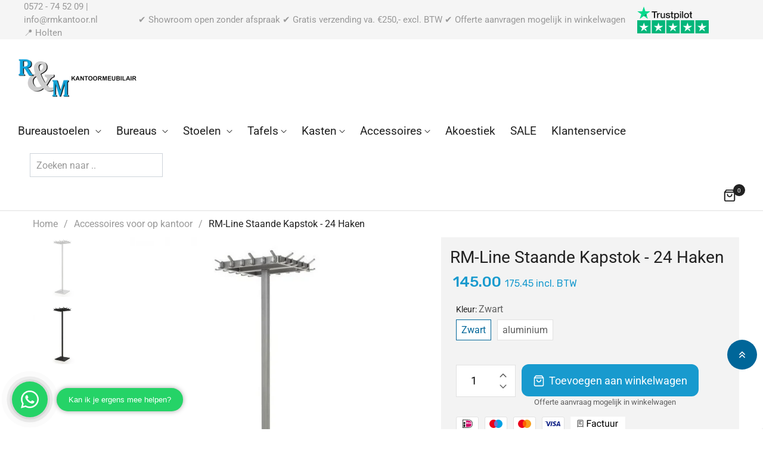

--- FILE ---
content_type: text/html; charset=utf-8
request_url: https://rmkantoor.nl/products/rm-line-staande-kapstok-24-haken
body_size: 52802
content:
<!doctype html>
<html class="no-js" lang="nl">
  <head>

<script type="application/ld+json">
{
  "@context": "https://schema.org",
  "@type": "Product",
  "name": "RM-Line Staande Kapstok - 24 Haken",
  "image": "//rmkantoor.nl/cdn/shop/files/rm-line-staande-kapstok-24-haken-143796.jpg?v=1714546350",
  "description": "&lt;div&gt;Bent u op zoek naar een kapstok voor het ophangen van jassen in bijvoorbeeld een garderobe-, wacht- of kantoorruimte?&lt;/div&gt;
&lt;div&gt; &lt;/div&gt;
&lt;div&gt;Bekijk nu dan deze stevige vrijstaande vierkante kapstok.&lt;/div&gt;
&lt;div&gt; &lt;/div&gt;
&lt;div&gt;Zelf is de kapstok 175cm hoog en betreft de afmeting van het voetstuk 40x40cm.&lt;/div&gt;
&lt;div&gt; &lt;/div&gt;
&lt;div&gt;De kapstok is beschikbaar in twee kleuren; zwart en aluminium.&lt;/div&gt;
&lt;div&gt; &lt;/div&gt;
&lt;div&gt;Dit product is voorzien van 24 haken: 12 enkele en 12 dubbele.&lt;/div&gt;",
  "offers": {
    "@type": "Offer",
    "url": "/products/rm-line-staande-kapstok-24-haken",
    "availability": "https://schema.org/InStock",
    "priceCurrency": "EUR",
    "itemCondition": "https://schema.org/UsedCondition",
    "price": "145.0"
  }
}
</script>

    <script type="application/ld+json">
{
  "@context": "https://schema.org",
  "@type": "LocalBusiness",
  "name": "R&M Kantoormeubilair",
  "image": "https://rmkantoor.nl/cdn/shop/files/logo_99606e55-a302-49ee-93c1-a19918fa0176.webp?v=1689079118",
  "url": "https://rmkantoor.nl",
  "address": {
    "@type": "PostalAddress",
    "streetAddress": "Ondernemersweg 13D",
    "postalCode": "7451 PK",
    "addressLocality": "Holten",
    "addressCountry": "NL"
  },
  "telephone": "+31572745209",
  "openingHours": "Mo-Fr 09:00-16:00",
  "aggregateRating": {
    "@type": "AggregateRating",
    "ratingValue": "5",
    "reviewCount": "109"
  }
}
</script>
    <meta name="seobility" content="0558dd6555ef1b66a390b6a14ba1960d">
    <meta name="google-site-verification" content="JGGgHk17ZDJlkpo0SUJsYqFpAzgl3G2U0kchm559uCM">
    <!-- Google Tag Manager -->
   
    <script>
      (function(w,d,s,l,i){w[l]=w[l]||[];w[l].push({'gtm.start':
      new Date().getTime(),event:'gtm.js'});var f=d.getElementsByTagName(s)[0],
      j=d.createElement(s),dl=l!='dataLayer'?'&l='+l:'';j.async=true;j.src=
      'https://www.googletagmanager.com/gtm.js?id='+i+dl;f.parentNode.insertBefore(j,f);
      })(window,document,'script','dataLayer','GTM-N63LVKF');
    </script>
    
    <script>
      window.dataLayer = window.dataLayer || [];
      window.dataLayer.push({
      
      userType: "visitor",
      customer: {
      id: "",
      lastOrder: "",
      orderCount: "",
      totalSpent: "",
      tags: ""
      },
      
      });
    </script>

   <!-- End Google Tag Manager -->
    <meta charset="utf-8">
    <meta http-equiv="X-UA-Compatible" content="IE=edge">
    <meta name="viewport" content="width=device-width,initial-scale=1">
    <meta name="theme-color" content="">
    
    <link rel="canonical" href="https://rmkantoor.nl/products/rm-line-staande-kapstok-24-haken">
    
    <link rel="preconnect" href="https://cdn.shopify.com" crossorigin>
    
      <link rel="icon" href="//rmkantoor.nl/cdn/shop/files/RenM.png?crop=center&height=32&v=1693560773&width=32" type="image/png">
      <!-- iPad icons -->
      <link
        rel="apple-touch-icon-precomposed"
        href="//rmkantoor.nl/cdn/shop/files/RenM.png?crop=center&height=48&v=1693560773&width=48"
        type="image/png"
      >
      <link rel="nokia-touch-icon" href="//rmkantoor.nl/cdn/shop/files/RenM.png?crop=center&height=48&v=1693560773&width=48" type="image/png">
    
<link rel="preconnect" href="https://fonts.shopifycdn.com" crossorigin><link rel="preconnect" href="https://fonts.googleapis.com">
      <link rel="preconnect" href="https://fonts.gstatic.com" crossorigin><link href="https://fonts.googleapis.com/css2?family=Jost:wght@400;500;600;700&display=swap" rel="stylesheet"><link href="https://fonts.googleapis.com/css2?family=Jost:wght@400;500;600;700&display=swap" rel="stylesheet"><link  href="https://fonts.googleapis.com/css2?family=Rubik:wght@400;500&display=swap" rel="stylesheet"><title>
      RM-Line Staande Kapstok - 24 Haken
      -
      RM Kantoormeubilair
    </title>

    
      <meta name="description" content="M-Line Staande Kapstok - 24 Haken Bent u op zoek naar een kapstok voor het ophangen van jassen in bijvoorbeeld een garderobe-, wacht- of kantoorruimte? Bekijk nu dan deze stevige vrijstaande vierkante kapstok. Zelf is de kapstok 175cm hoog en betreft de afmeting van het voetstuk 40x40cm.">
      

    

<meta property="og:site_name" content="R&M Kantoormeubilair" />
<meta property="og:url" content="https://rmkantoor.nl/products/rm-line-staande-kapstok-24-haken" />
<meta property="og:title" content="RM-Line Staande Kapstok - 24 Haken" />
<meta property="og:type" content="product" />
<meta property="og:description" content="M-Line Staande Kapstok - 24 Haken Bent u op zoek naar een kapstok voor het ophangen van jassen in bijvoorbeeld een garderobe-, wacht- of kantoorruimte? Bekijk nu dan deze stevige vrijstaande vierkante kapstok. Zelf is de kapstok 175cm hoog en betreft de afmeting van het voetstuk 40x40cm." /><meta property="og:image" content="http://rmkantoor.nl/cdn/shop/files/rm-line-staande-kapstok-24-haken-143796.jpg?v=1714546350" />
  <meta property="og:image:secure_url" content="https://rmkantoor.nl/cdn/shop/files/rm-line-staande-kapstok-24-haken-143796.jpg?v=1714546350" />
  <meta property="og:image:width" content="600" />
  <meta property="og:image:height" content="600" /><meta property="og:price:amount" content="145.00" />
  <meta property="og:price:currency" content="EUR" /><meta name="twitter:card" content="summary_large_image" />
<meta name="twitter:title" content="RM-Line Staande Kapstok - 24 Haken" />
<meta name="twitter:description" content="M-Line Staande Kapstok - 24 Haken Bent u op zoek naar een kapstok voor het ophangen van jassen in bijvoorbeeld een garderobe-, wacht- of kantoorruimte? Bekijk nu dan deze stevige vrijstaande vierkante kapstok. Zelf is de kapstok 175cm hoog en betreft de afmeting van het voetstuk 40x40cm." />

    <link rel="stylesheet" href="//rmkantoor.nl/cdn/shop/t/70/assets/component-predictive-search.css?v=64260369612891269731759414139" media="print" onload="this.media='all'"><link href="//rmkantoor.nl/cdn/shop/t/70/assets/bootstrap.css?v=76552971259562943481759414139" rel="stylesheet" type="text/css" media="all" />
<link href="//rmkantoor.nl/cdn/shop/t/70/assets/theme.css?v=123020228644309268211759414139" rel="stylesheet" type="text/css" media="all" />	
<link href="//rmkantoor.nl/cdn/shop/t/70/assets/vendor.min.css?v=16871426716420721791759414139" rel="stylesheet" type="text/css" media="all" />
    <script>
  window.vela = window.vela || {};
  vela.strings = {
    shop_money_with_currency_format: "{{amount}}",
    shop_money_format: "{{amount}}",
    currency: "EUR",
    moneyFormat: "\u003cspan class=dualPrice\u003e\u003cspan class=\"finalPrice\"\u003e{{amount}}\u003c\/span\u003e\u003c\/span\u003e",
    zoomClose: "Sluiten (Esc)",
    zoomPrev: "Vorige (pijl-links)",
    zoomNext: "Volgende (pijl-rechts)",
    productSlideLabel: "Dia [slide_number] van [slide_max] .",
    countdownDays: "Dagen",
    countdownHours: "Uur",
    countdownMinutes: "Min",
    countdownSeconds: "Sec",
    countdownFinish: "Deze aanbieding is verlopen!",
    addToCart: "Toevoegen aan winkelwagen",
    soldOut: "Uitverkocht",
    unavailable: "Niet beschikbaar",
    inStock: "Op voorraad",
    outStock: "Op nabestelling",
    cartEmpty: "Je winkelwagen is leeg",
    cartCookies: "Schakel cookies in om het winkelwagentje te gebruiken",
    newsletterSuccess: "Bedankt voor het abonneren"
  };
  vela.settings = {
    currencies: false,
    cartType: "modal",
    enableReview: false,
    enablePreLoading: false,
    enableQuickView: false,
    quickViewVariantType: "select",
    quickViewColorSwatch: false,
    quickViewImageSwatch: false,
    fileURL: "//rmkantoor.nl/cdn/shop/files/"
  };
  vela.loading = '<div class="vela-loading"><div class="vela-loading__icon"><span></span><span></span><span></span><span></span></div></div>';
</script><script src="//rmkantoor.nl/cdn/shop/t/70/assets/vendor.js?v=162714921228786800891759414139" type="text/javascript"></script>
    
    <script defer src="//rmkantoor.nl/cdn/shop/t/70/assets/global.js?v=76089537899716492921759414139" defer="defer"></script><script>window.performance && window.performance.mark && window.performance.mark('shopify.content_for_header.start');</script><meta name="google-site-verification" content="2ZN45g0_4x-bBcMRvDAvoiwgaiFQMZFKepN21jZlubk">
<meta id="shopify-digital-wallet" name="shopify-digital-wallet" content="/75411521873/digital_wallets/dialog">
<link rel="alternate" type="application/json+oembed" href="https://rmkantoor.nl/products/rm-line-staande-kapstok-24-haken.oembed">
<script async="async" src="/checkouts/internal/preloads.js?locale=nl-NL"></script>
<script id="shopify-features" type="application/json">{"accessToken":"e2b435b6958c2111bdce53ea0346ef5f","betas":["rich-media-storefront-analytics"],"domain":"rmkantoor.nl","predictiveSearch":true,"shopId":75411521873,"locale":"nl"}</script>
<script>var Shopify = Shopify || {};
Shopify.shop = "rm-kantoor.myshopify.com";
Shopify.locale = "nl";
Shopify.currency = {"active":"EUR","rate":"1.0"};
Shopify.country = "NL";
Shopify.theme = {"name":"UITVERKOCHT vermelding update","id":187043381585,"schema_name":"Velatheme","schema_version":"3.0.0","theme_store_id":null,"role":"main"};
Shopify.theme.handle = "null";
Shopify.theme.style = {"id":null,"handle":null};
Shopify.cdnHost = "rmkantoor.nl/cdn";
Shopify.routes = Shopify.routes || {};
Shopify.routes.root = "/";</script>
<script type="module">!function(o){(o.Shopify=o.Shopify||{}).modules=!0}(window);</script>
<script>!function(o){function n(){var o=[];function n(){o.push(Array.prototype.slice.apply(arguments))}return n.q=o,n}var t=o.Shopify=o.Shopify||{};t.loadFeatures=n(),t.autoloadFeatures=n()}(window);</script>
<script id="shop-js-analytics" type="application/json">{"pageType":"product"}</script>
<script defer="defer" async type="module" src="//rmkantoor.nl/cdn/shopifycloud/shop-js/modules/v2/client.init-shop-cart-sync_CwGft62q.nl.esm.js"></script>
<script defer="defer" async type="module" src="//rmkantoor.nl/cdn/shopifycloud/shop-js/modules/v2/chunk.common_BAeYDmFP.esm.js"></script>
<script defer="defer" async type="module" src="//rmkantoor.nl/cdn/shopifycloud/shop-js/modules/v2/chunk.modal_B9qqLDBC.esm.js"></script>
<script type="module">
  await import("//rmkantoor.nl/cdn/shopifycloud/shop-js/modules/v2/client.init-shop-cart-sync_CwGft62q.nl.esm.js");
await import("//rmkantoor.nl/cdn/shopifycloud/shop-js/modules/v2/chunk.common_BAeYDmFP.esm.js");
await import("//rmkantoor.nl/cdn/shopifycloud/shop-js/modules/v2/chunk.modal_B9qqLDBC.esm.js");

  window.Shopify.SignInWithShop?.initShopCartSync?.({"fedCMEnabled":true,"windoidEnabled":true});

</script>
<script>(function() {
  var isLoaded = false;
  function asyncLoad() {
    if (isLoaded) return;
    isLoaded = true;
    var urls = ["?settings=eyJrZXkiOiJTdEJLdzM1Yjl2Q0syNzQ3IiwicyI6Im5vbmUifQ==\u0026v=2.5\u0026shop=rm-kantoor.myshopify.com","?settings=1715344572034\u0026shop=rm-kantoor.myshopify.com","","https:\/\/cdn.logbase.io\/lb-upsell-wrapper.js?shop=rm-kantoor.myshopify.com"];
    for (var i = 0; i < urls.length; i++) {
      var s = document.createElement('script');
      s.type = 'text/javascript';
      s.async = true;
      s.src = urls[i];
      var x = document.getElementsByTagName('script')[0];
      x.parentNode.insertBefore(s, x);
    }
  };
  if(window.attachEvent) {
    window.attachEvent('onload', asyncLoad);
  } else {
    window.addEventListener('load', asyncLoad, false);
  }
})();</script>
<script id="__st">var __st={"a":75411521873,"offset":3600,"reqid":"f6b2c1ec-d4fb-4865-a514-b510b2d02779-1769395593","pageurl":"rmkantoor.nl\/products\/rm-line-staande-kapstok-24-haken","u":"ca8bfc294445","p":"product","rtyp":"product","rid":8612367335761};</script>
<script>window.ShopifyPaypalV4VisibilityTracking = true;</script>
<script id="captcha-bootstrap">!function(){'use strict';const t='contact',e='account',n='new_comment',o=[[t,t],['blogs',n],['comments',n],[t,'customer']],c=[[e,'customer_login'],[e,'guest_login'],[e,'recover_customer_password'],[e,'create_customer']],r=t=>t.map((([t,e])=>`form[action*='/${t}']:not([data-nocaptcha='true']) input[name='form_type'][value='${e}']`)).join(','),a=t=>()=>t?[...document.querySelectorAll(t)].map((t=>t.form)):[];function s(){const t=[...o],e=r(t);return a(e)}const i='password',u='form_key',d=['recaptcha-v3-token','g-recaptcha-response','h-captcha-response',i],f=()=>{try{return window.sessionStorage}catch{return}},m='__shopify_v',_=t=>t.elements[u];function p(t,e,n=!1){try{const o=window.sessionStorage,c=JSON.parse(o.getItem(e)),{data:r}=function(t){const{data:e,action:n}=t;return t[m]||n?{data:e,action:n}:{data:t,action:n}}(c);for(const[e,n]of Object.entries(r))t.elements[e]&&(t.elements[e].value=n);n&&o.removeItem(e)}catch(o){console.error('form repopulation failed',{error:o})}}const l='form_type',E='cptcha';function T(t){t.dataset[E]=!0}const w=window,h=w.document,L='Shopify',v='ce_forms',y='captcha';let A=!1;((t,e)=>{const n=(g='f06e6c50-85a8-45c8-87d0-21a2b65856fe',I='https://cdn.shopify.com/shopifycloud/storefront-forms-hcaptcha/ce_storefront_forms_captcha_hcaptcha.v1.5.2.iife.js',D={infoText:'Beschermd door hCaptcha',privacyText:'Privacy',termsText:'Voorwaarden'},(t,e,n)=>{const o=w[L][v],c=o.bindForm;if(c)return c(t,g,e,D).then(n);var r;o.q.push([[t,g,e,D],n]),r=I,A||(h.body.append(Object.assign(h.createElement('script'),{id:'captcha-provider',async:!0,src:r})),A=!0)});var g,I,D;w[L]=w[L]||{},w[L][v]=w[L][v]||{},w[L][v].q=[],w[L][y]=w[L][y]||{},w[L][y].protect=function(t,e){n(t,void 0,e),T(t)},Object.freeze(w[L][y]),function(t,e,n,w,h,L){const[v,y,A,g]=function(t,e,n){const i=e?o:[],u=t?c:[],d=[...i,...u],f=r(d),m=r(i),_=r(d.filter((([t,e])=>n.includes(e))));return[a(f),a(m),a(_),s()]}(w,h,L),I=t=>{const e=t.target;return e instanceof HTMLFormElement?e:e&&e.form},D=t=>v().includes(t);t.addEventListener('submit',(t=>{const e=I(t);if(!e)return;const n=D(e)&&!e.dataset.hcaptchaBound&&!e.dataset.recaptchaBound,o=_(e),c=g().includes(e)&&(!o||!o.value);(n||c)&&t.preventDefault(),c&&!n&&(function(t){try{if(!f())return;!function(t){const e=f();if(!e)return;const n=_(t);if(!n)return;const o=n.value;o&&e.removeItem(o)}(t);const e=Array.from(Array(32),(()=>Math.random().toString(36)[2])).join('');!function(t,e){_(t)||t.append(Object.assign(document.createElement('input'),{type:'hidden',name:u})),t.elements[u].value=e}(t,e),function(t,e){const n=f();if(!n)return;const o=[...t.querySelectorAll(`input[type='${i}']`)].map((({name:t})=>t)),c=[...d,...o],r={};for(const[a,s]of new FormData(t).entries())c.includes(a)||(r[a]=s);n.setItem(e,JSON.stringify({[m]:1,action:t.action,data:r}))}(t,e)}catch(e){console.error('failed to persist form',e)}}(e),e.submit())}));const S=(t,e)=>{t&&!t.dataset[E]&&(n(t,e.some((e=>e===t))),T(t))};for(const o of['focusin','change'])t.addEventListener(o,(t=>{const e=I(t);D(e)&&S(e,y())}));const B=e.get('form_key'),M=e.get(l),P=B&&M;t.addEventListener('DOMContentLoaded',(()=>{const t=y();if(P)for(const e of t)e.elements[l].value===M&&p(e,B);[...new Set([...A(),...v().filter((t=>'true'===t.dataset.shopifyCaptcha))])].forEach((e=>S(e,t)))}))}(h,new URLSearchParams(w.location.search),n,t,e,['guest_login'])})(!0,!0)}();</script>
<script integrity="sha256-4kQ18oKyAcykRKYeNunJcIwy7WH5gtpwJnB7kiuLZ1E=" data-source-attribution="shopify.loadfeatures" defer="defer" src="//rmkantoor.nl/cdn/shopifycloud/storefront/assets/storefront/load_feature-a0a9edcb.js" crossorigin="anonymous"></script>
<script data-source-attribution="shopify.dynamic_checkout.dynamic.init">var Shopify=Shopify||{};Shopify.PaymentButton=Shopify.PaymentButton||{isStorefrontPortableWallets:!0,init:function(){window.Shopify.PaymentButton.init=function(){};var t=document.createElement("script");t.src="https://rmkantoor.nl/cdn/shopifycloud/portable-wallets/latest/portable-wallets.nl.js",t.type="module",document.head.appendChild(t)}};
</script>
<script data-source-attribution="shopify.dynamic_checkout.buyer_consent">
  function portableWalletsHideBuyerConsent(e){var t=document.getElementById("shopify-buyer-consent"),n=document.getElementById("shopify-subscription-policy-button");t&&n&&(t.classList.add("hidden"),t.setAttribute("aria-hidden","true"),n.removeEventListener("click",e))}function portableWalletsShowBuyerConsent(e){var t=document.getElementById("shopify-buyer-consent"),n=document.getElementById("shopify-subscription-policy-button");t&&n&&(t.classList.remove("hidden"),t.removeAttribute("aria-hidden"),n.addEventListener("click",e))}window.Shopify?.PaymentButton&&(window.Shopify.PaymentButton.hideBuyerConsent=portableWalletsHideBuyerConsent,window.Shopify.PaymentButton.showBuyerConsent=portableWalletsShowBuyerConsent);
</script>
<script data-source-attribution="shopify.dynamic_checkout.cart.bootstrap">document.addEventListener("DOMContentLoaded",(function(){function t(){return document.querySelector("shopify-accelerated-checkout-cart, shopify-accelerated-checkout")}if(t())Shopify.PaymentButton.init();else{new MutationObserver((function(e,n){t()&&(Shopify.PaymentButton.init(),n.disconnect())})).observe(document.body,{childList:!0,subtree:!0})}}));
</script>
<script id="sections-script" data-sections="product-recommendations" defer="defer" src="//rmkantoor.nl/cdn/shop/t/70/compiled_assets/scripts.js?v=8355"></script>
<script>window.performance && window.performance.mark && window.performance.mark('shopify.content_for_header.end');</script>
    <style data-shopify>
@font-face {
  font-family: Roboto;
  font-weight: 400;
  font-style: normal;
  font-display: block;
  src: url("//rmkantoor.nl/cdn/fonts/roboto/roboto_n4.2019d890f07b1852f56ce63ba45b2db45d852cba.woff2") format("woff2"),
       url("//rmkantoor.nl/cdn/fonts/roboto/roboto_n4.238690e0007583582327135619c5f7971652fa9d.woff") format("woff");
}

		
		@font-face {
  font-family: Roboto;
  font-weight: 400;
  font-style: normal;
  font-display: block;
  src: url("//rmkantoor.nl/cdn/fonts/roboto/roboto_n4.2019d890f07b1852f56ce63ba45b2db45d852cba.woff2") format("woff2"),
       url("//rmkantoor.nl/cdn/fonts/roboto/roboto_n4.238690e0007583582327135619c5f7971652fa9d.woff") format("woff");
}


			
:root {--font-body-family: Roboto, sans-serif;
			--font-body-style: normal;
			--font-body-weight: 400;--font-heading-family: Roboto, sans-serif;
			--font-heading-style: normal;
			--font-heading-weight: 400;--font-special-family: Rubik;--font-size-heading: 38px;
		--font-size-heading-mobile: 30px;;

		--font-size-base: 16px;
		--primary: #006699;
		--primary-light: rgba(0, 102, 153, 0.7);
		--secondary: #f54949;
		--body-color: #606060;
		--body-color-light: #999999;
		
		--body-bg: #ffffff;
		--heading-color: #222222;
		--color-link: #222222;
		--color-link-hover: var(--primary);
		--border-color: #e1e1e1;
    	--shadow: 0px 6px 15px rgba(0, 0, 0, .12);
		--button-border-radius: 30px;
		--header-color: #222222;
		--header-bg: #ffffff;
		--footer-heading-color: #ffffff;
		--footer-color: #86898a;
		--footer-link: #86898a;
		--footer-link-hover: #000000;
		--footer-bg: #161619;
		--color-copyright-bg: #161619;
		--color-copyright: #86898a;
	
		--menu-font-size: 19px;
		--menu-dropdown-font-size: 16px;
		--menu-bg: rgba(0,0,0,0);
		--menu-color: #222222;
		--menu-hover-color: #222222;
		--menu-dropdown-bg: #ffffff;
		--menu-dropdown-color: #222222;
		--menu-dropdown-hover-color: #222222;

		--breadcrumb-bg: var(--body-bg);
		--breadcrumb-heading-color: var(--heading-color);
		--breadcrumb-color: var(--heading-color);
		--breadcrumb-color-link: var(--heading-color);

		--btn-default-color: #ffffff;
		--btn-default-border-color: #ffffff;
		--btn-default-bg-color: #222222;
		--btn-default-hover-color: #fff;
		--btn-default-hover-border-color: #006699;
		--btn-default-hover-bg-color: #006699;
		
		--product-name-color: var(--heading-color);
		--product-name-hover-color: var(--primary);

		
		--bs-body-font-family: var(--font-body-family);
		--bs-body-font-weight: var(--font-body-weight);
		--bs-body-font-size: var(--font-size-base);
		--bs-body-color: #606060;
		--bs-body-bg: #ffffff;
		--bs-primary: #006699;
		--bs-primary-rgb: 0, 102, 153
	}
</style>
<link rel="preload" as="font" href="//rmkantoor.nl/cdn/fonts/roboto/roboto_n4.2019d890f07b1852f56ce63ba45b2db45d852cba.woff2" type="font/woff2" crossorigin><link rel="preload" as="font" href="//rmkantoor.nl/cdn/fonts/roboto/roboto_n4.2019d890f07b1852f56ce63ba45b2db45d852cba.woff2" type="font/woff2" crossorigin><script>
      document.documentElement.className = document.documentElement.className.replace('no-js', 'js');
    </script>
    <!-- Meta Pixel Code -->
    <script>
      !function(f,b,e,v,n,t,s)
      {if(f.fbq)return;n=f.fbq=function(){n.callMethod?
      n.callMethod.apply(n,arguments):n.queue.push(arguments)};
      if(!f._fbq)f._fbq=n;n.push=n;n.loaded=!0;n.version='2.0';
      n.queue=[];t=b.createElement(e);t.async=!0;
      t.src=v;s=b.getElementsByTagName(e)[0];
      s.parentNode.insertBefore(t,s)}(window, document,'script',
      'https://connect.facebook.net/en_US/fbevents.js');
      fbq('init', '199849206410775');
      fbq('track', 'PageView');
    </script>
    <noscript
      ><img
        height="1"
        width="1"
        style="display:none"
        src="https://www.facebook.com/tr?id=199849206410775&ev=PageView&noscript=1"
    ></noscript>
    <!-- End Meta Pixel Code -->

    <!-- Google tag (gtag.js) -->
<script async src="https://www.googletagmanager.com/gtag/js?id=AW-342057442">
</script>
<script>
  window.dataLayer = window.dataLayer || [];
  function gtag(){dataLayer.push(arguments);}
  gtag('js', new Date());

  gtag('config', 'AW-342057442');
</script>
 
  <!-- BEGIN app block: shopify://apps/consentmo-gdpr/blocks/gdpr_cookie_consent/4fbe573f-a377-4fea-9801-3ee0858cae41 -->


<!-- END app block --><script src="https://cdn.shopify.com/extensions/019b7cd0-6587-73c3-9937-bcc2249fa2c4/lb-upsell-227/assets/lb-selleasy.js" type="text/javascript" defer="defer"></script>
<link href="https://cdn.shopify.com/extensions/019be4dc-f813-7c80-88d5-421021471d3c/advanced-product-options-177/assets/mws_apo_bundle.css" rel="stylesheet" type="text/css" media="all">
<script src="https://cdn.shopify.com/extensions/019a26f7-cf8f-78bd-a350-620d3f11ab93/easyspecs-9/assets/embed.js" type="text/javascript" defer="defer"></script>
<script src="https://cdn.shopify.com/extensions/019be9e8-7389-72d2-90ad-753cce315171/consentmo-gdpr-595/assets/consentmo_cookie_consent.js" type="text/javascript" defer="defer"></script>
<link href="https://monorail-edge.shopifysvc.com" rel="dns-prefetch">
<script>(function(){if ("sendBeacon" in navigator && "performance" in window) {try {var session_token_from_headers = performance.getEntriesByType('navigation')[0].serverTiming.find(x => x.name == '_s').description;} catch {var session_token_from_headers = undefined;}var session_cookie_matches = document.cookie.match(/_shopify_s=([^;]*)/);var session_token_from_cookie = session_cookie_matches && session_cookie_matches.length === 2 ? session_cookie_matches[1] : "";var session_token = session_token_from_headers || session_token_from_cookie || "";function handle_abandonment_event(e) {var entries = performance.getEntries().filter(function(entry) {return /monorail-edge.shopifysvc.com/.test(entry.name);});if (!window.abandonment_tracked && entries.length === 0) {window.abandonment_tracked = true;var currentMs = Date.now();var navigation_start = performance.timing.navigationStart;var payload = {shop_id: 75411521873,url: window.location.href,navigation_start,duration: currentMs - navigation_start,session_token,page_type: "product"};window.navigator.sendBeacon("https://monorail-edge.shopifysvc.com/v1/produce", JSON.stringify({schema_id: "online_store_buyer_site_abandonment/1.1",payload: payload,metadata: {event_created_at_ms: currentMs,event_sent_at_ms: currentMs}}));}}window.addEventListener('pagehide', handle_abandonment_event);}}());</script>
<script id="web-pixels-manager-setup">(function e(e,d,r,n,o){if(void 0===o&&(o={}),!Boolean(null===(a=null===(i=window.Shopify)||void 0===i?void 0:i.analytics)||void 0===a?void 0:a.replayQueue)){var i,a;window.Shopify=window.Shopify||{};var t=window.Shopify;t.analytics=t.analytics||{};var s=t.analytics;s.replayQueue=[],s.publish=function(e,d,r){return s.replayQueue.push([e,d,r]),!0};try{self.performance.mark("wpm:start")}catch(e){}var l=function(){var e={modern:/Edge?\/(1{2}[4-9]|1[2-9]\d|[2-9]\d{2}|\d{4,})\.\d+(\.\d+|)|Firefox\/(1{2}[4-9]|1[2-9]\d|[2-9]\d{2}|\d{4,})\.\d+(\.\d+|)|Chrom(ium|e)\/(9{2}|\d{3,})\.\d+(\.\d+|)|(Maci|X1{2}).+ Version\/(15\.\d+|(1[6-9]|[2-9]\d|\d{3,})\.\d+)([,.]\d+|)( \(\w+\)|)( Mobile\/\w+|) Safari\/|Chrome.+OPR\/(9{2}|\d{3,})\.\d+\.\d+|(CPU[ +]OS|iPhone[ +]OS|CPU[ +]iPhone|CPU IPhone OS|CPU iPad OS)[ +]+(15[._]\d+|(1[6-9]|[2-9]\d|\d{3,})[._]\d+)([._]\d+|)|Android:?[ /-](13[3-9]|1[4-9]\d|[2-9]\d{2}|\d{4,})(\.\d+|)(\.\d+|)|Android.+Firefox\/(13[5-9]|1[4-9]\d|[2-9]\d{2}|\d{4,})\.\d+(\.\d+|)|Android.+Chrom(ium|e)\/(13[3-9]|1[4-9]\d|[2-9]\d{2}|\d{4,})\.\d+(\.\d+|)|SamsungBrowser\/([2-9]\d|\d{3,})\.\d+/,legacy:/Edge?\/(1[6-9]|[2-9]\d|\d{3,})\.\d+(\.\d+|)|Firefox\/(5[4-9]|[6-9]\d|\d{3,})\.\d+(\.\d+|)|Chrom(ium|e)\/(5[1-9]|[6-9]\d|\d{3,})\.\d+(\.\d+|)([\d.]+$|.*Safari\/(?![\d.]+ Edge\/[\d.]+$))|(Maci|X1{2}).+ Version\/(10\.\d+|(1[1-9]|[2-9]\d|\d{3,})\.\d+)([,.]\d+|)( \(\w+\)|)( Mobile\/\w+|) Safari\/|Chrome.+OPR\/(3[89]|[4-9]\d|\d{3,})\.\d+\.\d+|(CPU[ +]OS|iPhone[ +]OS|CPU[ +]iPhone|CPU IPhone OS|CPU iPad OS)[ +]+(10[._]\d+|(1[1-9]|[2-9]\d|\d{3,})[._]\d+)([._]\d+|)|Android:?[ /-](13[3-9]|1[4-9]\d|[2-9]\d{2}|\d{4,})(\.\d+|)(\.\d+|)|Mobile Safari.+OPR\/([89]\d|\d{3,})\.\d+\.\d+|Android.+Firefox\/(13[5-9]|1[4-9]\d|[2-9]\d{2}|\d{4,})\.\d+(\.\d+|)|Android.+Chrom(ium|e)\/(13[3-9]|1[4-9]\d|[2-9]\d{2}|\d{4,})\.\d+(\.\d+|)|Android.+(UC? ?Browser|UCWEB|U3)[ /]?(15\.([5-9]|\d{2,})|(1[6-9]|[2-9]\d|\d{3,})\.\d+)\.\d+|SamsungBrowser\/(5\.\d+|([6-9]|\d{2,})\.\d+)|Android.+MQ{2}Browser\/(14(\.(9|\d{2,})|)|(1[5-9]|[2-9]\d|\d{3,})(\.\d+|))(\.\d+|)|K[Aa][Ii]OS\/(3\.\d+|([4-9]|\d{2,})\.\d+)(\.\d+|)/},d=e.modern,r=e.legacy,n=navigator.userAgent;return n.match(d)?"modern":n.match(r)?"legacy":"unknown"}(),u="modern"===l?"modern":"legacy",c=(null!=n?n:{modern:"",legacy:""})[u],f=function(e){return[e.baseUrl,"/wpm","/b",e.hashVersion,"modern"===e.buildTarget?"m":"l",".js"].join("")}({baseUrl:d,hashVersion:r,buildTarget:u}),m=function(e){var d=e.version,r=e.bundleTarget,n=e.surface,o=e.pageUrl,i=e.monorailEndpoint;return{emit:function(e){var a=e.status,t=e.errorMsg,s=(new Date).getTime(),l=JSON.stringify({metadata:{event_sent_at_ms:s},events:[{schema_id:"web_pixels_manager_load/3.1",payload:{version:d,bundle_target:r,page_url:o,status:a,surface:n,error_msg:t},metadata:{event_created_at_ms:s}}]});if(!i)return console&&console.warn&&console.warn("[Web Pixels Manager] No Monorail endpoint provided, skipping logging."),!1;try{return self.navigator.sendBeacon.bind(self.navigator)(i,l)}catch(e){}var u=new XMLHttpRequest;try{return u.open("POST",i,!0),u.setRequestHeader("Content-Type","text/plain"),u.send(l),!0}catch(e){return console&&console.warn&&console.warn("[Web Pixels Manager] Got an unhandled error while logging to Monorail."),!1}}}}({version:r,bundleTarget:l,surface:e.surface,pageUrl:self.location.href,monorailEndpoint:e.monorailEndpoint});try{o.browserTarget=l,function(e){var d=e.src,r=e.async,n=void 0===r||r,o=e.onload,i=e.onerror,a=e.sri,t=e.scriptDataAttributes,s=void 0===t?{}:t,l=document.createElement("script"),u=document.querySelector("head"),c=document.querySelector("body");if(l.async=n,l.src=d,a&&(l.integrity=a,l.crossOrigin="anonymous"),s)for(var f in s)if(Object.prototype.hasOwnProperty.call(s,f))try{l.dataset[f]=s[f]}catch(e){}if(o&&l.addEventListener("load",o),i&&l.addEventListener("error",i),u)u.appendChild(l);else{if(!c)throw new Error("Did not find a head or body element to append the script");c.appendChild(l)}}({src:f,async:!0,onload:function(){if(!function(){var e,d;return Boolean(null===(d=null===(e=window.Shopify)||void 0===e?void 0:e.analytics)||void 0===d?void 0:d.initialized)}()){var d=window.webPixelsManager.init(e)||void 0;if(d){var r=window.Shopify.analytics;r.replayQueue.forEach((function(e){var r=e[0],n=e[1],o=e[2];d.publishCustomEvent(r,n,o)})),r.replayQueue=[],r.publish=d.publishCustomEvent,r.visitor=d.visitor,r.initialized=!0}}},onerror:function(){return m.emit({status:"failed",errorMsg:"".concat(f," has failed to load")})},sri:function(e){var d=/^sha384-[A-Za-z0-9+/=]+$/;return"string"==typeof e&&d.test(e)}(c)?c:"",scriptDataAttributes:o}),m.emit({status:"loading"})}catch(e){m.emit({status:"failed",errorMsg:(null==e?void 0:e.message)||"Unknown error"})}}})({shopId: 75411521873,storefrontBaseUrl: "https://rmkantoor.nl",extensionsBaseUrl: "https://extensions.shopifycdn.com/cdn/shopifycloud/web-pixels-manager",monorailEndpoint: "https://monorail-edge.shopifysvc.com/unstable/produce_batch",surface: "storefront-renderer",enabledBetaFlags: ["2dca8a86"],webPixelsConfigList: [{"id":"3633119569","configuration":"{\"config\":\"{\\\"google_tag_ids\\\":[\\\"AW-342057442\\\",\\\"GT-M6X9CTL\\\"],\\\"target_country\\\":\\\"NL\\\",\\\"gtag_events\\\":[{\\\"type\\\":\\\"search\\\",\\\"action_label\\\":\\\"AW-342057442\\\/ICEvCI6ugcMbEOLDjaMB\\\"},{\\\"type\\\":\\\"begin_checkout\\\",\\\"action_label\\\":\\\"AW-342057442\\\/FAmaCJSugcMbEOLDjaMB\\\"},{\\\"type\\\":\\\"view_item\\\",\\\"action_label\\\":[\\\"AW-342057442\\\/Qdu9CIuugcMbEOLDjaMB\\\",\\\"MC-B64WQYS21V\\\"]},{\\\"type\\\":\\\"purchase\\\",\\\"action_label\\\":[\\\"AW-342057442\\\/T038CIWugcMbEOLDjaMB\\\",\\\"MC-B64WQYS21V\\\"]},{\\\"type\\\":\\\"page_view\\\",\\\"action_label\\\":[\\\"AW-342057442\\\/x4SVCIiugcMbEOLDjaMB\\\",\\\"MC-B64WQYS21V\\\"]},{\\\"type\\\":\\\"add_payment_info\\\",\\\"action_label\\\":\\\"AW-342057442\\\/ImEbCJeugcMbEOLDjaMB\\\"},{\\\"type\\\":\\\"add_to_cart\\\",\\\"action_label\\\":\\\"AW-342057442\\\/g5e-CJGugcMbEOLDjaMB\\\"}],\\\"enable_monitoring_mode\\\":false}\"}","eventPayloadVersion":"v1","runtimeContext":"OPEN","scriptVersion":"b2a88bafab3e21179ed38636efcd8a93","type":"APP","apiClientId":1780363,"privacyPurposes":[],"dataSharingAdjustments":{"protectedCustomerApprovalScopes":["read_customer_address","read_customer_email","read_customer_name","read_customer_personal_data","read_customer_phone"]}},{"id":"1692533073","configuration":"{\"tagID\":\"2613359682568\"}","eventPayloadVersion":"v1","runtimeContext":"STRICT","scriptVersion":"18031546ee651571ed29edbe71a3550b","type":"APP","apiClientId":3009811,"privacyPurposes":["ANALYTICS","MARKETING","SALE_OF_DATA"],"dataSharingAdjustments":{"protectedCustomerApprovalScopes":["read_customer_address","read_customer_email","read_customer_name","read_customer_personal_data","read_customer_phone"]}},{"id":"238518609","configuration":"{\"accountID\":\"selleasy-metrics-track\"}","eventPayloadVersion":"v1","runtimeContext":"STRICT","scriptVersion":"5aac1f99a8ca74af74cea751ede503d2","type":"APP","apiClientId":5519923,"privacyPurposes":[],"dataSharingAdjustments":{"protectedCustomerApprovalScopes":["read_customer_email","read_customer_name","read_customer_personal_data"]}},{"id":"229572945","eventPayloadVersion":"1","runtimeContext":"LAX","scriptVersion":"1","type":"CUSTOM","privacyPurposes":[],"name":"Datalayer"},{"id":"shopify-app-pixel","configuration":"{}","eventPayloadVersion":"v1","runtimeContext":"STRICT","scriptVersion":"0450","apiClientId":"shopify-pixel","type":"APP","privacyPurposes":["ANALYTICS","MARKETING"]},{"id":"shopify-custom-pixel","eventPayloadVersion":"v1","runtimeContext":"LAX","scriptVersion":"0450","apiClientId":"shopify-pixel","type":"CUSTOM","privacyPurposes":["ANALYTICS","MARKETING"]}],isMerchantRequest: false,initData: {"shop":{"name":"R\u0026M Kantoormeubilair","paymentSettings":{"currencyCode":"EUR"},"myshopifyDomain":"rm-kantoor.myshopify.com","countryCode":"NL","storefrontUrl":"https:\/\/rmkantoor.nl"},"customer":null,"cart":null,"checkout":null,"productVariants":[{"price":{"amount":145.0,"currencyCode":"EUR"},"product":{"title":"RM-Line Staande Kapstok - 24 Haken","vendor":"Van Dooren Kantoormeubelen","id":"8612367335761","untranslatedTitle":"RM-Line Staande Kapstok - 24 Haken","url":"\/products\/rm-line-staande-kapstok-24-haken","type":"Kapstok"},"id":"46661495783761","image":{"src":"\/\/rmkantoor.nl\/cdn\/shop\/files\/rm-line-staande-kapstok-24-haken-143796.jpg?v=1714546350"},"sku":"01212VSK","title":"Zwart","untranslatedTitle":"Zwart"},{"price":{"amount":145.0,"currencyCode":"EUR"},"product":{"title":"RM-Line Staande Kapstok - 24 Haken","vendor":"Van Dooren Kantoormeubelen","id":"8612367335761","untranslatedTitle":"RM-Line Staande Kapstok - 24 Haken","url":"\/products\/rm-line-staande-kapstok-24-haken","type":"Kapstok"},"id":"46661495816529","image":{"src":"\/\/rmkantoor.nl\/cdn\/shop\/files\/rm-line-staande-kapstok-24-haken-143796.jpg?v=1714546350"},"sku":"01212VSK","title":"aluminium","untranslatedTitle":"aluminium"}],"purchasingCompany":null},},"https://rmkantoor.nl/cdn","fcfee988w5aeb613cpc8e4bc33m6693e112",{"modern":"","legacy":""},{"shopId":"75411521873","storefrontBaseUrl":"https:\/\/rmkantoor.nl","extensionBaseUrl":"https:\/\/extensions.shopifycdn.com\/cdn\/shopifycloud\/web-pixels-manager","surface":"storefront-renderer","enabledBetaFlags":"[\"2dca8a86\"]","isMerchantRequest":"false","hashVersion":"fcfee988w5aeb613cpc8e4bc33m6693e112","publish":"custom","events":"[[\"page_viewed\",{}],[\"product_viewed\",{\"productVariant\":{\"price\":{\"amount\":145.0,\"currencyCode\":\"EUR\"},\"product\":{\"title\":\"RM-Line Staande Kapstok - 24 Haken\",\"vendor\":\"Van Dooren Kantoormeubelen\",\"id\":\"8612367335761\",\"untranslatedTitle\":\"RM-Line Staande Kapstok - 24 Haken\",\"url\":\"\/products\/rm-line-staande-kapstok-24-haken\",\"type\":\"Kapstok\"},\"id\":\"46661495783761\",\"image\":{\"src\":\"\/\/rmkantoor.nl\/cdn\/shop\/files\/rm-line-staande-kapstok-24-haken-143796.jpg?v=1714546350\"},\"sku\":\"01212VSK\",\"title\":\"Zwart\",\"untranslatedTitle\":\"Zwart\"}}]]"});</script><script>
  window.ShopifyAnalytics = window.ShopifyAnalytics || {};
  window.ShopifyAnalytics.meta = window.ShopifyAnalytics.meta || {};
  window.ShopifyAnalytics.meta.currency = 'EUR';
  var meta = {"product":{"id":8612367335761,"gid":"gid:\/\/shopify\/Product\/8612367335761","vendor":"Van Dooren Kantoormeubelen","type":"Kapstok","handle":"rm-line-staande-kapstok-24-haken","variants":[{"id":46661495783761,"price":14500,"name":"RM-Line Staande Kapstok - 24 Haken - Zwart","public_title":"Zwart","sku":"01212VSK"},{"id":46661495816529,"price":14500,"name":"RM-Line Staande Kapstok - 24 Haken - aluminium","public_title":"aluminium","sku":"01212VSK"}],"remote":false},"page":{"pageType":"product","resourceType":"product","resourceId":8612367335761,"requestId":"f6b2c1ec-d4fb-4865-a514-b510b2d02779-1769395593"}};
  for (var attr in meta) {
    window.ShopifyAnalytics.meta[attr] = meta[attr];
  }
</script>
<script class="analytics">
  (function () {
    var customDocumentWrite = function(content) {
      var jquery = null;

      if (window.jQuery) {
        jquery = window.jQuery;
      } else if (window.Checkout && window.Checkout.$) {
        jquery = window.Checkout.$;
      }

      if (jquery) {
        jquery('body').append(content);
      }
    };

    var hasLoggedConversion = function(token) {
      if (token) {
        return document.cookie.indexOf('loggedConversion=' + token) !== -1;
      }
      return false;
    }

    var setCookieIfConversion = function(token) {
      if (token) {
        var twoMonthsFromNow = new Date(Date.now());
        twoMonthsFromNow.setMonth(twoMonthsFromNow.getMonth() + 2);

        document.cookie = 'loggedConversion=' + token + '; expires=' + twoMonthsFromNow;
      }
    }

    var trekkie = window.ShopifyAnalytics.lib = window.trekkie = window.trekkie || [];
    if (trekkie.integrations) {
      return;
    }
    trekkie.methods = [
      'identify',
      'page',
      'ready',
      'track',
      'trackForm',
      'trackLink'
    ];
    trekkie.factory = function(method) {
      return function() {
        var args = Array.prototype.slice.call(arguments);
        args.unshift(method);
        trekkie.push(args);
        return trekkie;
      };
    };
    for (var i = 0; i < trekkie.methods.length; i++) {
      var key = trekkie.methods[i];
      trekkie[key] = trekkie.factory(key);
    }
    trekkie.load = function(config) {
      trekkie.config = config || {};
      trekkie.config.initialDocumentCookie = document.cookie;
      var first = document.getElementsByTagName('script')[0];
      var script = document.createElement('script');
      script.type = 'text/javascript';
      script.onerror = function(e) {
        var scriptFallback = document.createElement('script');
        scriptFallback.type = 'text/javascript';
        scriptFallback.onerror = function(error) {
                var Monorail = {
      produce: function produce(monorailDomain, schemaId, payload) {
        var currentMs = new Date().getTime();
        var event = {
          schema_id: schemaId,
          payload: payload,
          metadata: {
            event_created_at_ms: currentMs,
            event_sent_at_ms: currentMs
          }
        };
        return Monorail.sendRequest("https://" + monorailDomain + "/v1/produce", JSON.stringify(event));
      },
      sendRequest: function sendRequest(endpointUrl, payload) {
        // Try the sendBeacon API
        if (window && window.navigator && typeof window.navigator.sendBeacon === 'function' && typeof window.Blob === 'function' && !Monorail.isIos12()) {
          var blobData = new window.Blob([payload], {
            type: 'text/plain'
          });

          if (window.navigator.sendBeacon(endpointUrl, blobData)) {
            return true;
          } // sendBeacon was not successful

        } // XHR beacon

        var xhr = new XMLHttpRequest();

        try {
          xhr.open('POST', endpointUrl);
          xhr.setRequestHeader('Content-Type', 'text/plain');
          xhr.send(payload);
        } catch (e) {
          console.log(e);
        }

        return false;
      },
      isIos12: function isIos12() {
        return window.navigator.userAgent.lastIndexOf('iPhone; CPU iPhone OS 12_') !== -1 || window.navigator.userAgent.lastIndexOf('iPad; CPU OS 12_') !== -1;
      }
    };
    Monorail.produce('monorail-edge.shopifysvc.com',
      'trekkie_storefront_load_errors/1.1',
      {shop_id: 75411521873,
      theme_id: 187043381585,
      app_name: "storefront",
      context_url: window.location.href,
      source_url: "//rmkantoor.nl/cdn/s/trekkie.storefront.8d95595f799fbf7e1d32231b9a28fd43b70c67d3.min.js"});

        };
        scriptFallback.async = true;
        scriptFallback.src = '//rmkantoor.nl/cdn/s/trekkie.storefront.8d95595f799fbf7e1d32231b9a28fd43b70c67d3.min.js';
        first.parentNode.insertBefore(scriptFallback, first);
      };
      script.async = true;
      script.src = '//rmkantoor.nl/cdn/s/trekkie.storefront.8d95595f799fbf7e1d32231b9a28fd43b70c67d3.min.js';
      first.parentNode.insertBefore(script, first);
    };
    trekkie.load(
      {"Trekkie":{"appName":"storefront","development":false,"defaultAttributes":{"shopId":75411521873,"isMerchantRequest":null,"themeId":187043381585,"themeCityHash":"8708517597321165860","contentLanguage":"nl","currency":"EUR","eventMetadataId":"159dc2af-2a34-4161-9bd4-8baa544bbbf9"},"isServerSideCookieWritingEnabled":true,"monorailRegion":"shop_domain","enabledBetaFlags":["65f19447"]},"Session Attribution":{},"S2S":{"facebookCapiEnabled":false,"source":"trekkie-storefront-renderer","apiClientId":580111}}
    );

    var loaded = false;
    trekkie.ready(function() {
      if (loaded) return;
      loaded = true;

      window.ShopifyAnalytics.lib = window.trekkie;

      var originalDocumentWrite = document.write;
      document.write = customDocumentWrite;
      try { window.ShopifyAnalytics.merchantGoogleAnalytics.call(this); } catch(error) {};
      document.write = originalDocumentWrite;

      window.ShopifyAnalytics.lib.page(null,{"pageType":"product","resourceType":"product","resourceId":8612367335761,"requestId":"f6b2c1ec-d4fb-4865-a514-b510b2d02779-1769395593","shopifyEmitted":true});

      var match = window.location.pathname.match(/checkouts\/(.+)\/(thank_you|post_purchase)/)
      var token = match? match[1]: undefined;
      if (!hasLoggedConversion(token)) {
        setCookieIfConversion(token);
        window.ShopifyAnalytics.lib.track("Viewed Product",{"currency":"EUR","variantId":46661495783761,"productId":8612367335761,"productGid":"gid:\/\/shopify\/Product\/8612367335761","name":"RM-Line Staande Kapstok - 24 Haken - Zwart","price":"145.00","sku":"01212VSK","brand":"Van Dooren Kantoormeubelen","variant":"Zwart","category":"Kapstok","nonInteraction":true,"remote":false},undefined,undefined,{"shopifyEmitted":true});
      window.ShopifyAnalytics.lib.track("monorail:\/\/trekkie_storefront_viewed_product\/1.1",{"currency":"EUR","variantId":46661495783761,"productId":8612367335761,"productGid":"gid:\/\/shopify\/Product\/8612367335761","name":"RM-Line Staande Kapstok - 24 Haken - Zwart","price":"145.00","sku":"01212VSK","brand":"Van Dooren Kantoormeubelen","variant":"Zwart","category":"Kapstok","nonInteraction":true,"remote":false,"referer":"https:\/\/rmkantoor.nl\/products\/rm-line-staande-kapstok-24-haken"});
      }
    });


        var eventsListenerScript = document.createElement('script');
        eventsListenerScript.async = true;
        eventsListenerScript.src = "//rmkantoor.nl/cdn/shopifycloud/storefront/assets/shop_events_listener-3da45d37.js";
        document.getElementsByTagName('head')[0].appendChild(eventsListenerScript);

})();</script>
<script
  defer
  src="https://rmkantoor.nl/cdn/shopifycloud/perf-kit/shopify-perf-kit-3.0.4.min.js"
  data-application="storefront-renderer"
  data-shop-id="75411521873"
  data-render-region="gcp-us-east1"
  data-page-type="product"
  data-theme-instance-id="187043381585"
  data-theme-name="Velatheme"
  data-theme-version="3.0.0"
  data-monorail-region="shop_domain"
  data-resource-timing-sampling-rate="10"
  data-shs="true"
  data-shs-beacon="true"
  data-shs-export-with-fetch="true"
  data-shs-logs-sample-rate="1"
  data-shs-beacon-endpoint="https://rmkantoor.nl/api/collect"
></script>
</head>

  <body
    id="rm-line-staande-kapstok-24-haken"
    class="template-product "
  ><div id="shopify-section-announcement-bar" class="shopify-section"><div class="announcement-bar pb-2 hide_on_mobile" style="--tb-cl: #999999;
		--tb-bg-cl: #f5f5f5;
		--tb-fs: 15px;
		--tb-link-cl: #999999px;">
		<div class="container-fluid px-lg-3 px-xl-4 px-xl-5">
			<div class="announcement-bar__inner row g-3 justify-content-between align-items-center px-xxl-2"><div class="announcement-bar__left col d-none d-lg-flex text-center text-sm-start" style="flex-direction: column;">
						0572 - 74 52 09 | <a href="mailto:info@rmkantoor.nl"> info@rmkantoor.nl </a>
📍 Holten
					</div><div class="announcement-bar__left col-auto  d-none d-lg-flex">
						✔ Showroom open zonder afspraak           

✔ Gratis verzending va. €250,- excl. BTW

✔ Offerte aanvragen mogelijk in winkelwagen
					</div><div class="announcement-bar__right col d-none d-sm-flex justify-content-end align-items-center">
                <a href="https://nl.trustpilot.com/review/rmkantoor.nl" target="_blank">
                    <img  alt="Trustpilot logo" src="https://cdn.trustpilot.net/brand-assets/4.3.0/logo-black.svg" style="height: 22.5px;">&nbsp;&nbsp;&nbsp;<img src="https://cdn.trustpilot.net/brand-assets/4.1.0/stars/stars-5.svg" alt="Vijf trustpilot sterren" style="height: 22.5px;">
                </a></div>
			</div>
		</div>
	</div>


</div>
  <div>
  <div id="shopify-section-header" class="shopify-section"><header class="header">
	<div data-section-id="header" data-section-type="header-section" class="header-wrap">
		<div class="container-fluid px-lg-3 px-xl-4 px-xxl-5">
			
			<div class="header__inner mx-xxl-2" style="padding: -10px 0;">
				<div class="row g-2 py-md-1 align-items-center">
					<div class="header-menu-mobile d-flex align-items-center col">
						<div class="d-flex d-lg-none align-items-center"><header-drawer>
    <details class="menu-drawer-container">
        <summary class="header__icon header__icon--menu header__icon--summary" aria-label="Menu">
            <svg  class="icon icon-hamburger" width="32" viewBox="0 0 32 32" xmlns="http://www.w3.org/2000/svg" xmlns:xlink="http://www.w3.org/1999/xlink" fill="currentColor"><g><path d="M 7,16l 18,0 C 25.552,16, 26,15.552, 26,15C 26,14.448, 25.552,14, 25,14l-18,0 C 6.448,14, 6,14.448, 6,15 C 6,15.552, 6.448,16, 7,16zM 7,10l 18,0 C 25.552,10, 26,9.552, 26,9C 26,8.448, 25.552,8, 25,8l-18,0 C 6.448,8, 6,8.448, 6,9 C 6,9.552, 6.448,10, 7,10zM 7,22l 18,0 c 0.552,0, 1-0.448, 1-1c0-0.552-0.448-1-1-1l-18,0 C 6.448,20, 6,20.448, 6,21 C 6,21.552, 6.448,22, 7,22z"></path></g></svg>



            <svg   class="icon icon-close ms-1" width="35" aria-hidden="true" focusable="false" role="presentation" viewBox="0 0 12 13" fill="none" xmlns="http://www.w3.org/2000/svg">
        <path d="M8.48627 9.32917L2.82849 3.67098" stroke="currentColor" stroke-linecap="round" stroke-linejoin="round"/>
        <path d="M2.88539 9.38504L8.42932 3.61524" stroke="currentColor" stroke-linecap="round" stroke-linejoin="round"/>
    </svg>



        </summary>
        <div id="menu-drawer" class="menu-drawer motion-reduce" tabindex="-1">
            <div class="menu-drawer__inner-container">
                <div class="menu-drawer__navigation-container">
                    <nav class="menu-drawer__navigation">
                        <ul class="menu-drawer__menu list-menu" ><li><details>
                                                <summary class="menu-drawer__menu-item list-menu__item">
                                                Bureaustoelen
                                                <svg  class="icon icon-arrow"  viewBox="0 0 14 10" fill="none" aria-hidden="true" focusable="false" role="presentation" xmlns="http://www.w3.org/2000/svg">
        <path fill-rule="evenodd" clip-rule="evenodd" d="M8.537.808a.5.5 0 01.817-.162l4 4a.5.5 0 010 .708l-4 4a.5.5 0 11-.708-.708L11.793 5.5H1a.5.5 0 010-1h10.793L8.646 1.354a.5.5 0 01-.109-.546z" fill="currentColor" />
    </svg>



                                                </summary>
                                                <div id="link-Bureaustoelen" class="menu-drawer__submenu motion-reduce" tabindex="-1">
                                                    <div class="menu-drawer__inner-submenu">
                                                        <button class="menu-drawer__close-button border-0 btn-secondary" aria-expanded="true">
                                                            <svg  class="icon icon-arrow"  viewBox="0 0 14 10" fill="none" aria-hidden="true" focusable="false" role="presentation" xmlns="http://www.w3.org/2000/svg">
        <path fill-rule="evenodd" clip-rule="evenodd" d="M8.537.808a.5.5 0 01.817-.162l4 4a.5.5 0 010 .708l-4 4a.5.5 0 11-.708-.708L11.793 5.5H1a.5.5 0 010-1h10.793L8.646 1.354a.5.5 0 01-.109-.546z" fill="currentColor" />
    </svg>



                                                            Bureaustoelen
                                                        </button>
                                                        <ul class="menu-drawer__menu list-menu"  tabindex="-1"><li><details>
                                                                                <summary class="menu-drawer__menu-item list-menu__item focus-inset">
                                                                                    Nieuwe bureaustoelen
                                                                                    <svg  class="icon icon-arrow"  viewBox="0 0 14 10" fill="none" aria-hidden="true" focusable="false" role="presentation" xmlns="http://www.w3.org/2000/svg">
        <path fill-rule="evenodd" clip-rule="evenodd" d="M8.537.808a.5.5 0 01.817-.162l4 4a.5.5 0 010 .708l-4 4a.5.5 0 11-.708-.708L11.793 5.5H1a.5.5 0 010-1h10.793L8.646 1.354a.5.5 0 01-.109-.546z" fill="currentColor" />
    </svg>



                                                                                </summary>
                                                                                <div id="childlink-nieuwe-bureaustoelen" class="menu-drawer__submenu motion-reduce">
                                                                                    <button class="menu-drawer__close-button border-0 btn-secondary" aria-expanded="true">
                                                                                    <svg  class="icon icon-arrow"  viewBox="0 0 14 10" fill="none" aria-hidden="true" focusable="false" role="presentation" xmlns="http://www.w3.org/2000/svg">
        <path fill-rule="evenodd" clip-rule="evenodd" d="M8.537.808a.5.5 0 01.817-.162l4 4a.5.5 0 010 .708l-4 4a.5.5 0 11-.708-.708L11.793 5.5H1a.5.5 0 010-1h10.793L8.646 1.354a.5.5 0 01-.109-.546z" fill="currentColor" />
    </svg>



                                                                                    Nieuwe bureaustoelen
                                                                                    </button>
                                                                                    <ul class="menu-drawer__menu list-menu"  tabindex="-1"><li>
                                                                                        <a href="/collections/nieuwe-ergonomische-bureaustoelen" class="menu-drawer__menu-item list-menu__item focus-inset">
                                                                                            Ergonomische bureaustoelen
                                                                                        </a>
                                                                                        </li><li>
                                                                                        <a href="/collections/zadelkrukken" class="menu-drawer__menu-item list-menu__item focus-inset">
                                                                                            Zadelkrukken
                                                                                        </a>
                                                                                        </li><li>
                                                                                        <a href="/collections/stahulpen" class="menu-drawer__menu-item list-menu__item focus-inset">
                                                                                            Stahulpen
                                                                                        </a>
                                                                                        </li></ul>
                                                                                </div>
                                                                            </details></li><li><details>
                                                                                <summary class="menu-drawer__menu-item list-menu__item focus-inset">
                                                                                    Gebruikte bureaustoelen
                                                                                    <svg  class="icon icon-arrow"  viewBox="0 0 14 10" fill="none" aria-hidden="true" focusable="false" role="presentation" xmlns="http://www.w3.org/2000/svg">
        <path fill-rule="evenodd" clip-rule="evenodd" d="M8.537.808a.5.5 0 01.817-.162l4 4a.5.5 0 010 .708l-4 4a.5.5 0 11-.708-.708L11.793 5.5H1a.5.5 0 010-1h10.793L8.646 1.354a.5.5 0 01-.109-.546z" fill="currentColor" />
    </svg>



                                                                                </summary>
                                                                                <div id="childlink-gebruikte-bureaustoelen" class="menu-drawer__submenu motion-reduce">
                                                                                    <button class="menu-drawer__close-button border-0 btn-secondary" aria-expanded="true">
                                                                                    <svg  class="icon icon-arrow"  viewBox="0 0 14 10" fill="none" aria-hidden="true" focusable="false" role="presentation" xmlns="http://www.w3.org/2000/svg">
        <path fill-rule="evenodd" clip-rule="evenodd" d="M8.537.808a.5.5 0 01.817-.162l4 4a.5.5 0 010 .708l-4 4a.5.5 0 11-.708-.708L11.793 5.5H1a.5.5 0 010-1h10.793L8.646 1.354a.5.5 0 01-.109-.546z" fill="currentColor" />
    </svg>



                                                                                    Gebruikte bureaustoelen
                                                                                    </button>
                                                                                    <ul class="menu-drawer__menu list-menu"  tabindex="-1"><li>
                                                                                        <a href="https://rmkantoor.nl/collections/gebruikte-bureaustoelen?filter.v.price.lte=175" class="menu-drawer__menu-item list-menu__item focus-inset">
                                                                                            Gebruikte bureaustoelen tot €175,-
                                                                                        </a>
                                                                                        </li><li>
                                                                                        <a href="/collections/gebruikte-bureaustoelen" class="menu-drawer__menu-item list-menu__item focus-inset">
                                                                                            Alle gebruikte bureaustoelen
                                                                                        </a>
                                                                                        </li></ul>
                                                                                </div>
                                                                            </details></li></ul>
                                                    </div>
                                                    </div>
                                            </details></li><li><details>
                                                <summary class="menu-drawer__menu-item list-menu__item">
                                                Bureaus
                                                <svg  class="icon icon-arrow"  viewBox="0 0 14 10" fill="none" aria-hidden="true" focusable="false" role="presentation" xmlns="http://www.w3.org/2000/svg">
        <path fill-rule="evenodd" clip-rule="evenodd" d="M8.537.808a.5.5 0 01.817-.162l4 4a.5.5 0 010 .708l-4 4a.5.5 0 11-.708-.708L11.793 5.5H1a.5.5 0 010-1h10.793L8.646 1.354a.5.5 0 01-.109-.546z" fill="currentColor" />
    </svg>



                                                </summary>
                                                <div id="link-Bureaus" class="menu-drawer__submenu motion-reduce" tabindex="-1">
                                                    <div class="menu-drawer__inner-submenu">
                                                        <button class="menu-drawer__close-button border-0 btn-secondary" aria-expanded="true">
                                                            <svg  class="icon icon-arrow"  viewBox="0 0 14 10" fill="none" aria-hidden="true" focusable="false" role="presentation" xmlns="http://www.w3.org/2000/svg">
        <path fill-rule="evenodd" clip-rule="evenodd" d="M8.537.808a.5.5 0 01.817-.162l4 4a.5.5 0 010 .708l-4 4a.5.5 0 11-.708-.708L11.793 5.5H1a.5.5 0 010-1h10.793L8.646 1.354a.5.5 0 01-.109-.546z" fill="currentColor" />
    </svg>



                                                            Bureaus
                                                        </button>
                                                        <ul class="menu-drawer__menu list-menu"  tabindex="-1"><li><details>
                                                                                <summary class="menu-drawer__menu-item list-menu__item focus-inset">
                                                                                    Bureaus
                                                                                    <svg  class="icon icon-arrow"  viewBox="0 0 14 10" fill="none" aria-hidden="true" focusable="false" role="presentation" xmlns="http://www.w3.org/2000/svg">
        <path fill-rule="evenodd" clip-rule="evenodd" d="M8.537.808a.5.5 0 01.817-.162l4 4a.5.5 0 010 .708l-4 4a.5.5 0 11-.708-.708L11.793 5.5H1a.5.5 0 010-1h10.793L8.646 1.354a.5.5 0 01-.109-.546z" fill="currentColor" />
    </svg>



                                                                                </summary>
                                                                                <div id="childlink-bureaus" class="menu-drawer__submenu motion-reduce">
                                                                                    <button class="menu-drawer__close-button border-0 btn-secondary" aria-expanded="true">
                                                                                    <svg  class="icon icon-arrow"  viewBox="0 0 14 10" fill="none" aria-hidden="true" focusable="false" role="presentation" xmlns="http://www.w3.org/2000/svg">
        <path fill-rule="evenodd" clip-rule="evenodd" d="M8.537.808a.5.5 0 01.817-.162l4 4a.5.5 0 010 .708l-4 4a.5.5 0 11-.708-.708L11.793 5.5H1a.5.5 0 010-1h10.793L8.646 1.354a.5.5 0 01-.109-.546z" fill="currentColor" />
    </svg>



                                                                                    Bureaus
                                                                                    </button>
                                                                                    <ul class="menu-drawer__menu list-menu"  tabindex="-1"><li>
                                                                                        <a href="/collections/elektrische-bureaus" class="menu-drawer__menu-item list-menu__item focus-inset">
                                                                                            Elektrische bureaus
                                                                                        </a>
                                                                                        </li><li>
                                                                                        <a href="/collections/slingerbureaus" class="menu-drawer__menu-item list-menu__item focus-inset">
                                                                                            Slinger bureaus
                                                                                        </a>
                                                                                        </li><li>
                                                                                        <a href="/collections/hoekbureaus" class="menu-drawer__menu-item list-menu__item focus-inset">
                                                                                            Hoekbureaus
                                                                                        </a>
                                                                                        </li><li>
                                                                                        <a href="/collections/duo-zit-stabureau" class="menu-drawer__menu-item list-menu__item focus-inset">
                                                                                            Duo bureaus
                                                                                        </a>
                                                                                        </li><li>
                                                                                        <a href="https://rmkantoor.nl/collections/bureau" class="menu-drawer__menu-item list-menu__item focus-inset">
                                                                                            Alle bureaus
                                                                                        </a>
                                                                                        </li></ul>
                                                                                </div>
                                                                            </details></li><li><details>
                                                                                <summary class="menu-drawer__menu-item list-menu__item focus-inset">
                                                                                    Nieuwe bureaus
                                                                                    <svg  class="icon icon-arrow"  viewBox="0 0 14 10" fill="none" aria-hidden="true" focusable="false" role="presentation" xmlns="http://www.w3.org/2000/svg">
        <path fill-rule="evenodd" clip-rule="evenodd" d="M8.537.808a.5.5 0 01.817-.162l4 4a.5.5 0 010 .708l-4 4a.5.5 0 11-.708-.708L11.793 5.5H1a.5.5 0 010-1h10.793L8.646 1.354a.5.5 0 01-.109-.546z" fill="currentColor" />
    </svg>



                                                                                </summary>
                                                                                <div id="childlink-nieuwe-bureaus" class="menu-drawer__submenu motion-reduce">
                                                                                    <button class="menu-drawer__close-button border-0 btn-secondary" aria-expanded="true">
                                                                                    <svg  class="icon icon-arrow"  viewBox="0 0 14 10" fill="none" aria-hidden="true" focusable="false" role="presentation" xmlns="http://www.w3.org/2000/svg">
        <path fill-rule="evenodd" clip-rule="evenodd" d="M8.537.808a.5.5 0 01.817-.162l4 4a.5.5 0 010 .708l-4 4a.5.5 0 11-.708-.708L11.793 5.5H1a.5.5 0 010-1h10.793L8.646 1.354a.5.5 0 01-.109-.546z" fill="currentColor" />
    </svg>



                                                                                    Nieuwe bureaus
                                                                                    </button>
                                                                                    <ul class="menu-drawer__menu list-menu"  tabindex="-1"><li>
                                                                                        <a href="/collections/slingerbureaus/nieuw" class="menu-drawer__menu-item list-menu__item focus-inset">
                                                                                            Slinger verstelbaar
                                                                                        </a>
                                                                                        </li><li>
                                                                                        <a href="/collections/elektrische-bureaus/nieuw" class="menu-drawer__menu-item list-menu__item focus-inset">
                                                                                            Elektrische zit-sta bureaus
                                                                                        </a>
                                                                                        </li><li>
                                                                                        <a href="https://rmkantoor.nl/collections/nieuwe-in-hoogte-instelbare-bureaus" class="menu-drawer__menu-item list-menu__item focus-inset">
                                                                                            Handmatig instelbaar
                                                                                        </a>
                                                                                        </li></ul>
                                                                                </div>
                                                                            </details></li><li><details>
                                                                                <summary class="menu-drawer__menu-item list-menu__item focus-inset">
                                                                                    Accessoires
                                                                                    <svg  class="icon icon-arrow"  viewBox="0 0 14 10" fill="none" aria-hidden="true" focusable="false" role="presentation" xmlns="http://www.w3.org/2000/svg">
        <path fill-rule="evenodd" clip-rule="evenodd" d="M8.537.808a.5.5 0 01.817-.162l4 4a.5.5 0 010 .708l-4 4a.5.5 0 11-.708-.708L11.793 5.5H1a.5.5 0 010-1h10.793L8.646 1.354a.5.5 0 01-.109-.546z" fill="currentColor" />
    </svg>



                                                                                </summary>
                                                                                <div id="childlink-accessoires" class="menu-drawer__submenu motion-reduce">
                                                                                    <button class="menu-drawer__close-button border-0 btn-secondary" aria-expanded="true">
                                                                                    <svg  class="icon icon-arrow"  viewBox="0 0 14 10" fill="none" aria-hidden="true" focusable="false" role="presentation" xmlns="http://www.w3.org/2000/svg">
        <path fill-rule="evenodd" clip-rule="evenodd" d="M8.537.808a.5.5 0 01.817-.162l4 4a.5.5 0 010 .708l-4 4a.5.5 0 11-.708-.708L11.793 5.5H1a.5.5 0 010-1h10.793L8.646 1.354a.5.5 0 01-.109-.546z" fill="currentColor" />
    </svg>



                                                                                    Accessoires
                                                                                    </button>
                                                                                    <ul class="menu-drawer__menu list-menu"  tabindex="-1"><li>
                                                                                        <a href="/collections/cpu-houders" class="menu-drawer__menu-item list-menu__item focus-inset">
                                                                                            CPU-Houders
                                                                                        </a>
                                                                                        </li><li>
                                                                                        <a href="/collections/monitorarmen" class="menu-drawer__menu-item list-menu__item focus-inset">
                                                                                            Monitorarmen
                                                                                        </a>
                                                                                        </li><li>
                                                                                        <a href="/collections/zichtschotten" class="menu-drawer__menu-item list-menu__item focus-inset">
                                                                                            Zichtschotten
                                                                                        </a>
                                                                                        </li><li>
                                                                                        <a href="/collections/voetensteunen" class="menu-drawer__menu-item list-menu__item focus-inset">
                                                                                            Voetensteunen
                                                                                        </a>
                                                                                        </li><li>
                                                                                        <a href="/collections/kabelmanagement" class="menu-drawer__menu-item list-menu__item focus-inset">
                                                                                            Kabelmanagement
                                                                                        </a>
                                                                                        </li></ul>
                                                                                </div>
                                                                            </details></li><li><details>
                                                                                <summary class="menu-drawer__menu-item list-menu__item focus-inset">
                                                                                    Gebruikte bureaus
                                                                                    <svg  class="icon icon-arrow"  viewBox="0 0 14 10" fill="none" aria-hidden="true" focusable="false" role="presentation" xmlns="http://www.w3.org/2000/svg">
        <path fill-rule="evenodd" clip-rule="evenodd" d="M8.537.808a.5.5 0 01.817-.162l4 4a.5.5 0 010 .708l-4 4a.5.5 0 11-.708-.708L11.793 5.5H1a.5.5 0 010-1h10.793L8.646 1.354a.5.5 0 01-.109-.546z" fill="currentColor" />
    </svg>



                                                                                </summary>
                                                                                <div id="childlink-gebruikte-bureaus" class="menu-drawer__submenu motion-reduce">
                                                                                    <button class="menu-drawer__close-button border-0 btn-secondary" aria-expanded="true">
                                                                                    <svg  class="icon icon-arrow"  viewBox="0 0 14 10" fill="none" aria-hidden="true" focusable="false" role="presentation" xmlns="http://www.w3.org/2000/svg">
        <path fill-rule="evenodd" clip-rule="evenodd" d="M8.537.808a.5.5 0 01.817-.162l4 4a.5.5 0 010 .708l-4 4a.5.5 0 11-.708-.708L11.793 5.5H1a.5.5 0 010-1h10.793L8.646 1.354a.5.5 0 01-.109-.546z" fill="currentColor" />
    </svg>



                                                                                    Gebruikte bureaus
                                                                                    </button>
                                                                                    <ul class="menu-drawer__menu list-menu"  tabindex="-1"><li>
                                                                                        <a href="/collections/gebruikte-bureaus/Elektrisch-instelbaar" class="menu-drawer__menu-item list-menu__item focus-inset">
                                                                                            Gebruikte elektrische bureaus
                                                                                        </a>
                                                                                        </li><li>
                                                                                        <a href="/collections/gebruikte-bureaus/Slingerbureau" class="menu-drawer__menu-item list-menu__item focus-inset">
                                                                                            Gebruikte slinger bureaus
                                                                                        </a>
                                                                                        </li><li>
                                                                                        <a href="/collections/gebruikte-bureaus" class="menu-drawer__menu-item list-menu__item focus-inset">
                                                                                            Alle gebruikte bureaus
                                                                                        </a>
                                                                                        </li></ul>
                                                                                </div>
                                                                            </details></li></ul>
                                                    </div>
                                                    </div>
                                            </details></li><li><details>
                                                <summary class="menu-drawer__menu-item list-menu__item">
                                                Stoelen
                                                <svg  class="icon icon-arrow"  viewBox="0 0 14 10" fill="none" aria-hidden="true" focusable="false" role="presentation" xmlns="http://www.w3.org/2000/svg">
        <path fill-rule="evenodd" clip-rule="evenodd" d="M8.537.808a.5.5 0 01.817-.162l4 4a.5.5 0 010 .708l-4 4a.5.5 0 11-.708-.708L11.793 5.5H1a.5.5 0 010-1h10.793L8.646 1.354a.5.5 0 01-.109-.546z" fill="currentColor" />
    </svg>



                                                </summary>
                                                <div id="link-Stoelen" class="menu-drawer__submenu motion-reduce" tabindex="-1">
                                                    <div class="menu-drawer__inner-submenu">
                                                        <button class="menu-drawer__close-button border-0 btn-secondary" aria-expanded="true">
                                                            <svg  class="icon icon-arrow"  viewBox="0 0 14 10" fill="none" aria-hidden="true" focusable="false" role="presentation" xmlns="http://www.w3.org/2000/svg">
        <path fill-rule="evenodd" clip-rule="evenodd" d="M8.537.808a.5.5 0 01.817-.162l4 4a.5.5 0 010 .708l-4 4a.5.5 0 11-.708-.708L11.793 5.5H1a.5.5 0 010-1h10.793L8.646 1.354a.5.5 0 01-.109-.546z" fill="currentColor" />
    </svg>



                                                            Stoelen
                                                        </button>
                                                        <ul class="menu-drawer__menu list-menu"  tabindex="-1"><li><details>
                                                                                <summary class="menu-drawer__menu-item list-menu__item focus-inset">
                                                                                    Kantoorstoelen
                                                                                    <svg  class="icon icon-arrow"  viewBox="0 0 14 10" fill="none" aria-hidden="true" focusable="false" role="presentation" xmlns="http://www.w3.org/2000/svg">
        <path fill-rule="evenodd" clip-rule="evenodd" d="M8.537.808a.5.5 0 01.817-.162l4 4a.5.5 0 010 .708l-4 4a.5.5 0 11-.708-.708L11.793 5.5H1a.5.5 0 010-1h10.793L8.646 1.354a.5.5 0 01-.109-.546z" fill="currentColor" />
    </svg>



                                                                                </summary>
                                                                                <div id="childlink-kantoorstoelen" class="menu-drawer__submenu motion-reduce">
                                                                                    <button class="menu-drawer__close-button border-0 btn-secondary" aria-expanded="true">
                                                                                    <svg  class="icon icon-arrow"  viewBox="0 0 14 10" fill="none" aria-hidden="true" focusable="false" role="presentation" xmlns="http://www.w3.org/2000/svg">
        <path fill-rule="evenodd" clip-rule="evenodd" d="M8.537.808a.5.5 0 01.817-.162l4 4a.5.5 0 010 .708l-4 4a.5.5 0 11-.708-.708L11.793 5.5H1a.5.5 0 010-1h10.793L8.646 1.354a.5.5 0 01-.109-.546z" fill="currentColor" />
    </svg>



                                                                                    Kantoorstoelen
                                                                                    </button>
                                                                                    <ul class="menu-drawer__menu list-menu"  tabindex="-1"><li>
                                                                                        <a href="/collections/kantinestoelen" class="menu-drawer__menu-item list-menu__item focus-inset">
                                                                                            Kantinestoelen
                                                                                        </a>
                                                                                        </li><li>
                                                                                        <a href="/collections/vergaderstoelen" class="menu-drawer__menu-item list-menu__item focus-inset">
                                                                                            Vergaderstoelen
                                                                                        </a>
                                                                                        </li><li>
                                                                                        <a href="/collections/stapelbare-stoelen" class="menu-drawer__menu-item list-menu__item focus-inset">
                                                                                            Stapelbare stoelen
                                                                                        </a>
                                                                                        </li></ul>
                                                                                </div>
                                                                            </details></li><li><details>
                                                                                <summary class="menu-drawer__menu-item list-menu__item focus-inset">
                                                                                    Kantoorkrukken
                                                                                    <svg  class="icon icon-arrow"  viewBox="0 0 14 10" fill="none" aria-hidden="true" focusable="false" role="presentation" xmlns="http://www.w3.org/2000/svg">
        <path fill-rule="evenodd" clip-rule="evenodd" d="M8.537.808a.5.5 0 01.817-.162l4 4a.5.5 0 010 .708l-4 4a.5.5 0 11-.708-.708L11.793 5.5H1a.5.5 0 010-1h10.793L8.646 1.354a.5.5 0 01-.109-.546z" fill="currentColor" />
    </svg>



                                                                                </summary>
                                                                                <div id="childlink-kantoorkrukken" class="menu-drawer__submenu motion-reduce">
                                                                                    <button class="menu-drawer__close-button border-0 btn-secondary" aria-expanded="true">
                                                                                    <svg  class="icon icon-arrow"  viewBox="0 0 14 10" fill="none" aria-hidden="true" focusable="false" role="presentation" xmlns="http://www.w3.org/2000/svg">
        <path fill-rule="evenodd" clip-rule="evenodd" d="M8.537.808a.5.5 0 01.817-.162l4 4a.5.5 0 010 .708l-4 4a.5.5 0 11-.708-.708L11.793 5.5H1a.5.5 0 010-1h10.793L8.646 1.354a.5.5 0 01-.109-.546z" fill="currentColor" />
    </svg>



                                                                                    Kantoorkrukken
                                                                                    </button>
                                                                                    <ul class="menu-drawer__menu list-menu"  tabindex="-1"><li>
                                                                                        <a href="/collections/zadelkrukken" class="menu-drawer__menu-item list-menu__item focus-inset">
                                                                                            Zadelkrukken
                                                                                        </a>
                                                                                        </li><li>
                                                                                        <a href="/collections/barkrukken" class="menu-drawer__menu-item list-menu__item focus-inset">
                                                                                            Barkrukken
                                                                                        </a>
                                                                                        </li><li>
                                                                                        <a href="/collections/stahulpen" class="menu-drawer__menu-item list-menu__item focus-inset">
                                                                                            Zit-sta krukken
                                                                                        </a>
                                                                                        </li><li>
                                                                                        <a href="/collections/werkstoelen" class="menu-drawer__menu-item list-menu__item focus-inset">
                                                                                            Werkkrukken
                                                                                        </a>
                                                                                        </li><li>
                                                                                        <a href="/collections/taboeretten" class="menu-drawer__menu-item list-menu__item focus-inset">
                                                                                            Taboerets
                                                                                        </a>
                                                                                        </li></ul>
                                                                                </div>
                                                                            </details></li><li><details>
                                                                                <summary class="menu-drawer__menu-item list-menu__item focus-inset">
                                                                                    Gebruikte kantoorstoelen
                                                                                    <svg  class="icon icon-arrow"  viewBox="0 0 14 10" fill="none" aria-hidden="true" focusable="false" role="presentation" xmlns="http://www.w3.org/2000/svg">
        <path fill-rule="evenodd" clip-rule="evenodd" d="M8.537.808a.5.5 0 01.817-.162l4 4a.5.5 0 010 .708l-4 4a.5.5 0 11-.708-.708L11.793 5.5H1a.5.5 0 010-1h10.793L8.646 1.354a.5.5 0 01-.109-.546z" fill="currentColor" />
    </svg>



                                                                                </summary>
                                                                                <div id="childlink-gebruikte-kantoorstoelen" class="menu-drawer__submenu motion-reduce">
                                                                                    <button class="menu-drawer__close-button border-0 btn-secondary" aria-expanded="true">
                                                                                    <svg  class="icon icon-arrow"  viewBox="0 0 14 10" fill="none" aria-hidden="true" focusable="false" role="presentation" xmlns="http://www.w3.org/2000/svg">
        <path fill-rule="evenodd" clip-rule="evenodd" d="M8.537.808a.5.5 0 01.817-.162l4 4a.5.5 0 010 .708l-4 4a.5.5 0 11-.708-.708L11.793 5.5H1a.5.5 0 010-1h10.793L8.646 1.354a.5.5 0 01-.109-.546z" fill="currentColor" />
    </svg>



                                                                                    Gebruikte kantoorstoelen
                                                                                    </button>
                                                                                    <ul class="menu-drawer__menu list-menu"  tabindex="-1"><li>
                                                                                        <a href="/collections/gebruikte-vergaderstoelen" class="menu-drawer__menu-item list-menu__item focus-inset">
                                                                                            Gebruikte vergaderstoelen
                                                                                        </a>
                                                                                        </li><li>
                                                                                        <a href="/collections/gebruikte-kantinestoelen" class="menu-drawer__menu-item list-menu__item focus-inset">
                                                                                            Gebruikte kantinestoelen
                                                                                        </a>
                                                                                        </li><li>
                                                                                        <a href="/collections/gebruikte-barkrukken" class="menu-drawer__menu-item list-menu__item focus-inset">
                                                                                            Gebruikte krukken
                                                                                        </a>
                                                                                        </li></ul>
                                                                                </div>
                                                                            </details></li></ul>
                                                    </div>
                                                    </div>
                                            </details></li><li><details>
                                                <summary class="menu-drawer__menu-item list-menu__item">
                                                Tafels
                                                <svg  class="icon icon-arrow"  viewBox="0 0 14 10" fill="none" aria-hidden="true" focusable="false" role="presentation" xmlns="http://www.w3.org/2000/svg">
        <path fill-rule="evenodd" clip-rule="evenodd" d="M8.537.808a.5.5 0 01.817-.162l4 4a.5.5 0 010 .708l-4 4a.5.5 0 11-.708-.708L11.793 5.5H1a.5.5 0 010-1h10.793L8.646 1.354a.5.5 0 01-.109-.546z" fill="currentColor" />
    </svg>



                                                </summary>
                                                <div id="link-Tafels" class="menu-drawer__submenu motion-reduce" tabindex="-1">
                                                    <div class="menu-drawer__inner-submenu">
                                                        <button class="menu-drawer__close-button border-0 btn-secondary" aria-expanded="true">
                                                            <svg  class="icon icon-arrow"  viewBox="0 0 14 10" fill="none" aria-hidden="true" focusable="false" role="presentation" xmlns="http://www.w3.org/2000/svg">
        <path fill-rule="evenodd" clip-rule="evenodd" d="M8.537.808a.5.5 0 01.817-.162l4 4a.5.5 0 010 .708l-4 4a.5.5 0 11-.708-.708L11.793 5.5H1a.5.5 0 010-1h10.793L8.646 1.354a.5.5 0 01-.109-.546z" fill="currentColor" />
    </svg>



                                                            Tafels
                                                        </button>
                                                        <ul class="menu-drawer__menu list-menu"  tabindex="-1"><li><a href="/collections/vergadertafels" class="menu-drawer__menu-item list-menu__item focus-inset">
                                                                            Vergadertafels
                                                                        </a></li><li><a href="/collections/kantinetafels" class="menu-drawer__menu-item list-menu__item focus-inset">
                                                                            Kantinetafels
                                                                        </a></li></ul>
                                                    </div>
                                                    </div>
                                            </details></li><li><details>
                                                <summary class="menu-drawer__menu-item list-menu__item">
                                                Kasten
                                                <svg  class="icon icon-arrow"  viewBox="0 0 14 10" fill="none" aria-hidden="true" focusable="false" role="presentation" xmlns="http://www.w3.org/2000/svg">
        <path fill-rule="evenodd" clip-rule="evenodd" d="M8.537.808a.5.5 0 01.817-.162l4 4a.5.5 0 010 .708l-4 4a.5.5 0 11-.708-.708L11.793 5.5H1a.5.5 0 010-1h10.793L8.646 1.354a.5.5 0 01-.109-.546z" fill="currentColor" />
    </svg>



                                                </summary>
                                                <div id="link-Kasten" class="menu-drawer__submenu motion-reduce" tabindex="-1">
                                                    <div class="menu-drawer__inner-submenu">
                                                        <button class="menu-drawer__close-button border-0 btn-secondary" aria-expanded="true">
                                                            <svg  class="icon icon-arrow"  viewBox="0 0 14 10" fill="none" aria-hidden="true" focusable="false" role="presentation" xmlns="http://www.w3.org/2000/svg">
        <path fill-rule="evenodd" clip-rule="evenodd" d="M8.537.808a.5.5 0 01.817-.162l4 4a.5.5 0 010 .708l-4 4a.5.5 0 11-.708-.708L11.793 5.5H1a.5.5 0 010-1h10.793L8.646 1.354a.5.5 0 01-.109-.546z" fill="currentColor" />
    </svg>



                                                            Kasten
                                                        </button>
                                                        <ul class="menu-drawer__menu list-menu"  tabindex="-1"><li><a href="/collections/kasten/Roldeurkast" class="menu-drawer__menu-item list-menu__item focus-inset">
                                                                            Roldeurkasten
                                                                        </a></li><li><a href="/collections/kasten/Draaideurkast" class="menu-drawer__menu-item list-menu__item focus-inset">
                                                                            Draaideurkasten
                                                                        </a></li><li><a href="/collections/ladeblokken" class="menu-drawer__menu-item list-menu__item focus-inset">
                                                                            Ladeblokken
                                                                        </a></li><li><a href="/collections/kasten/schuifdeurkast" class="menu-drawer__menu-item list-menu__item focus-inset">
                                                                            Schuifdeurkasten
                                                                        </a></li><li><a href="/collections/lockerkasten" class="menu-drawer__menu-item list-menu__item focus-inset">
                                                                            Lockerkasten
                                                                        </a></li></ul>
                                                    </div>
                                                    </div>
                                            </details></li><li><details>
                                                <summary class="menu-drawer__menu-item list-menu__item">
                                                Accessoires
                                                <svg  class="icon icon-arrow"  viewBox="0 0 14 10" fill="none" aria-hidden="true" focusable="false" role="presentation" xmlns="http://www.w3.org/2000/svg">
        <path fill-rule="evenodd" clip-rule="evenodd" d="M8.537.808a.5.5 0 01.817-.162l4 4a.5.5 0 010 .708l-4 4a.5.5 0 11-.708-.708L11.793 5.5H1a.5.5 0 010-1h10.793L8.646 1.354a.5.5 0 01-.109-.546z" fill="currentColor" />
    </svg>



                                                </summary>
                                                <div id="link-Accessoires" class="menu-drawer__submenu motion-reduce" tabindex="-1">
                                                    <div class="menu-drawer__inner-submenu">
                                                        <button class="menu-drawer__close-button border-0 btn-secondary" aria-expanded="true">
                                                            <svg  class="icon icon-arrow"  viewBox="0 0 14 10" fill="none" aria-hidden="true" focusable="false" role="presentation" xmlns="http://www.w3.org/2000/svg">
        <path fill-rule="evenodd" clip-rule="evenodd" d="M8.537.808a.5.5 0 01.817-.162l4 4a.5.5 0 010 .708l-4 4a.5.5 0 11-.708-.708L11.793 5.5H1a.5.5 0 010-1h10.793L8.646 1.354a.5.5 0 01-.109-.546z" fill="currentColor" />
    </svg>



                                                            Accessoires
                                                        </button>
                                                        <ul class="menu-drawer__menu list-menu"  tabindex="-1"><li><a href="/collections/accessoires/Kapstok" class="menu-drawer__menu-item list-menu__item focus-inset">
                                                                            Kapstokken
                                                                        </a></li><li><a href="/collections/kabelmanagement" class="menu-drawer__menu-item list-menu__item focus-inset">
                                                                            Kabelmanagement
                                                                        </a></li><li><a href="/collections/accessoires/Elektrificatie" class="menu-drawer__menu-item list-menu__item focus-inset">
                                                                            Elektrificatie
                                                                        </a></li><li><a href="/collections/accessoires/Prullenbak" class="menu-drawer__menu-item list-menu__item focus-inset">
                                                                            Prullenbakken
                                                                        </a></li></ul>
                                                    </div>
                                                    </div>
                                            </details></li><li><a href="/collections/akoestiek" class="menu-drawer__menu-item list-menu__item">
                                                Akoestiek
                                            </a></li><li><a href="/collections/sale" class="menu-drawer__menu-item list-menu__item">
                                                SALE
                                            </a></li><li><a href="/pages/contact" class="menu-drawer__menu-item list-menu__item">
                                                Klantenservice
                                            </a></li></ul>
                 </nav>
                </div>
            
            </div>
        </div>
        
    </details>
</header-drawer></div>
                      
					</div><div class="header-left col d-block d-lg-none"><a href="/" class="header__heading-link d-flex" style="max-width: 200px"><img class="header__heading-logo img-fluid logo-white" srcset="//rmkantoor.nl/cdn/shop/files/Screenshot_5-removebg-preview_90a22f95-16cd-40df-88d3-6d440213e56f.png?v=1737124751&width=200 1x, //rmkantoor.nl/cdn/shop/files/Screenshot_5-removebg-preview_90a22f95-16cd-40df-88d3-6d440213e56f.png?v=1737124751&width=703 2x" 
										src="//rmkantoor.nl/cdn/shop/files/Screenshot_5-removebg-preview_90a22f95-16cd-40df-88d3-6d440213e56f.png?v=1737124751&width=200"
          								loading="eager"
										width="200"
										alt="R&amp;M Kantoormeubilair"
										></a></div>
					<div class="header-center col-auto d-none d-lg-block"><div class="main-menu">
  <nav class="main-menu__wrap">
    <ul class="main-menu__nav list-unstyled d-flex flex-wrap m-0">

<li class="main-menu__nav-item menu-dropdown">
	<a class="main-menu__link" href="/collections/bureaustoelen" title="Bekijk Bureaustoelen"><span>Bureaustoelen <svg  class="ms-1" width="10px" height="15px" aria-hidden="true" focusable="false" role="presentation" viewBox="0 0 10 6">
        <path fill-rule="evenodd" clip-rule="evenodd" d="M9.354.646a.5.5 0 00-.708 0L5 4.293 1.354.646a.5.5 0 00-.708.708l4 4a.5.5 0 00.708 0l4-4a.5.5 0 000-.708z" fill="currentColor" />
  </svg>


</span></a>
	<div class="menu-dropdown__content menu-dropdown__content--megamenu mx-auto start-0" style="z-index: 9999999; max-width: 1000px">
		<div class="menu-row row g-3"><div class="menu-row__col" style="order: 1; width: 33%">
					<div class="menu-row row g-3"><div class="menu-row__col mb-2" style=" width:100%">
							<ul class="megamenu-links list-unstyled">
								<li class="megamenu-links__item megamenu-heading mb-1 pb-1">
									<a class="megamenu-links__item megamenu-heading" href="/collections/nieuwe-ergonomische-bureaustoelen" title="Nieuwe bureaustoelen"><span>Nieuwe bureaustoelen</span></a>
								</li><li class="megamenu-links__item">
										<a class="megamenu-links__link main-menu__link" href="/collections/nieuwe-ergonomische-bureaustoelen" title="Ergonomische bureaustoelen"><span>Ergonomische bureaustoelen</span></a>
									</li><li class="megamenu-links__item">
										<a class="megamenu-links__link main-menu__link" href="/collections/zadelkrukken" title="Zadelkrukken"><span>Zadelkrukken</span></a>
									</li><li class="megamenu-links__item">
										<a class="megamenu-links__link main-menu__link" href="/collections/stahulpen" title="Stahulpen"><span>Stahulpen</span></a>
									</li></ul>
						</div><div class="menu-row__col mb-2" style=" width:100%">
							<ul class="megamenu-links list-unstyled">
								<li class="megamenu-links__item megamenu-heading mb-1 pb-1">
									<a class="megamenu-links__item megamenu-heading" href="/collections/gebruikte-bureaustoelen" title="Gebruikte bureaustoelen"><span>Gebruikte bureaustoelen</span></a>
								</li><li class="megamenu-links__item">
										<a class="megamenu-links__link main-menu__link" href="https://rmkantoor.nl/collections/gebruikte-bureaustoelen?filter.v.price.lte=175" title="Gebruikte bureaustoelen tot €175,-"><span>Gebruikte bureaustoelen tot €175,-</span></a>
									</li><li class="megamenu-links__item">
										<a class="megamenu-links__link main-menu__link" href="/collections/gebruikte-bureaustoelen" title="Alle gebruikte bureaustoelen"><span>Alle gebruikte bureaustoelen</span></a>
									</li></ul>
						</div></div>
				</div><div class="menu-row__col mb-3" style="order: 2; width: 66%"><div class="megamenu-products"><div class="megamenu-products__heading megamenu-heading"><span>Populaire keuze</span></div><div class="megamenu-products__list">
                      
                      
                      
                      
                      
                      
                        
                      
                        
                      
                        
                      
                        
                      
                        
                      
                        
                      
                        
                      
<div class="product-menu pb-3">
							<div class="product-menu__image">
								<a class="product-menu__image-link" href="/products/rm-line-florence-ergo-npr-1813" title="RM-Line Florence Ergo - Bureaustoel - NPR 1813"><img src="//rmkantoor.nl/cdn/shop/files/rm-line-florence-ergo-npr-1813-839293.jpg?v=1742996577&amp;width=90" alt="RM - Line Florence Ergo - NPR 1813 - R&amp;M Kantoor - en Designmeubilair" srcset="//rmkantoor.nl/cdn/shop/files/rm-line-florence-ergo-npr-1813-839293.jpg?v=1742996577&amp;width=90 90w" width="90" height="90.0" loading="lazy" class="img-fluid">
								</a>
							</div>
							<div class="product-menu__content">
								<div class="product-menu__name py-1">
									<a class="effect-line" href="/products/rm-line-florence-ergo-npr-1813" title="RM-Line Florence Ergo - Bureaustoel - NPR 1813"><span>RM-Line Florence Ergo - Bureaustoel - NPR 1813</span></a>
								</div>
                              <div class="product-menu__price">
									<div><span class="product-price-megamenu"><span class=dualPrice><span class="finalPrice">475.00</span></span></span>
                                    <span class="product-price-tax-megamenu"><span class=dualPrice><span class="finalPrice">574.75</span></span> incl. BTW</span>
                                      
                                    </div>
								</div>
                                
							</div>
						</div>
                      
                      
                      
                      
                      
                      
                        
                      
                        
                      
                        
                      
                        
                      
                        
                      
                        
                      
                        
                      
<div class="product-menu pb-3">
							<div class="product-menu__image">
								<a class="product-menu__image-link" href="/products/rm-line-bo-plus-bureaustoel-zwart" title="RM-Line Bo Plus - Bureaustoel - Zwart - NEN 1335"><img src="//rmkantoor.nl/cdn/shop/files/rm-line-bo-plus-bureaustoel-zwart-nen-1335-151203.jpg?v=1736438962&amp;width=90" alt="RM-Line Bo Plus - Bureaustoel - Zwart - NEN 1335 - R&amp;M Kantoor- en Designmeubilair" srcset="//rmkantoor.nl/cdn/shop/files/rm-line-bo-plus-bureaustoel-zwart-nen-1335-151203.jpg?v=1736438962&amp;width=90 90w" width="90" height="90.0" loading="lazy" class="img-fluid">
								</a>
							</div>
							<div class="product-menu__content">
								<div class="product-menu__name py-1">
									<a class="effect-line" href="/products/rm-line-bo-plus-bureaustoel-zwart" title="RM-Line Bo Plus - Bureaustoel - Zwart - NEN 1335"><span>RM-Line Bo Plus - Bureaustoel - Zwart - NEN 1335</span></a>
								</div>
                              <div class="product-menu__price">
									<div><span class="product-price-megamenu"><span class=dualPrice><span class="finalPrice">285.00</span></span></span>
                                    <span class="product-price-tax-megamenu"><span class=dualPrice><span class="finalPrice">344.85</span></span> incl. BTW</span>
                                      
                                    </div>
								</div>
                                
							</div>
						</div>
                      
                      
                      
                      
                      
                      
                        
                      
                        
                      
                        
                      
                        
                      
                        
                      
                        
                      
                        
                      
<div class="product-menu pb-3">
							<div class="product-menu__image">
								<a class="product-menu__image-link" href="/products/rm-line-bo-deluxe-bureaustoel-nen-1335" title="RM-Line Bo Deluxe - Bureaustoel - NEN 1335"><img src="//rmkantoor.nl/cdn/shop/files/rm-line-bo-deluxe-bureaustoel-nen-1335-426235.jpg?v=1714546300&amp;width=90" alt="RM-Line Bo Deluxe - Bureaustoel - NEN 1335 - R&amp;M Kantoor- en Designmeubilair" srcset="//rmkantoor.nl/cdn/shop/files/rm-line-bo-deluxe-bureaustoel-nen-1335-426235.jpg?v=1714546300&amp;width=90 90w" width="90" height="90.0" loading="lazy" class="img-fluid">
								</a>
							</div>
							<div class="product-menu__content">
								<div class="product-menu__name py-1">
									<a class="effect-line" href="/products/rm-line-bo-deluxe-bureaustoel-nen-1335" title="RM-Line Bo Deluxe - Bureaustoel - NEN 1335"><span>RM-Line Bo Deluxe - Bureaustoel - NEN 1335</span></a>
								</div>
                              <div class="product-menu__price">
									<div><span class="product-price-megamenu"><span class=dualPrice><span class="finalPrice">325.00</span></span></span>
                                    <span class="product-price-tax-megamenu"><span class=dualPrice><span class="finalPrice">393.25</span></span> incl. BTW</span>
                                      
                                    </div>
								</div>
                                
							</div>
						</div></div>
				</div>
				</div></div>
	</div>
</li>



<li class="main-menu__nav-item menu-dropdown">
	<a class="main-menu__link" href="/collections/bureaus" title="Bekijk Bureaus"><span>Bureaus <svg  class="ms-1" width="10px" height="15px" aria-hidden="true" focusable="false" role="presentation" viewBox="0 0 10 6">
        <path fill-rule="evenodd" clip-rule="evenodd" d="M9.354.646a.5.5 0 00-.708 0L5 4.293 1.354.646a.5.5 0 00-.708.708l4 4a.5.5 0 00.708 0l4-4a.5.5 0 000-.708z" fill="currentColor" />
  </svg>


</span></a>
	<div class="menu-dropdown__content menu-dropdown__content--megamenu mx-auto start-0" style="z-index: 9999999; max-width: 1200px">
		<div class="menu-row row g-3"><div class="menu-row__col" style="order: 1; width: 40%">
					<div class="menu-row row g-3"><div class="menu-row__col mb-2" style=" width:50%">
							<ul class="megamenu-links list-unstyled">
								<li class="megamenu-links__item megamenu-heading mb-1 pb-1">
									<a class="megamenu-links__item megamenu-heading" href="/collections/bureau" title="Bureaus"><span>Bureaus</span></a>
								</li><li class="megamenu-links__item">
										<a class="megamenu-links__link main-menu__link" href="/collections/elektrische-bureaus" title="Elektrische bureaus"><span>Elektrische bureaus</span></a>
									</li><li class="megamenu-links__item">
										<a class="megamenu-links__link main-menu__link" href="/collections/slingerbureaus" title="Slinger bureaus"><span>Slinger bureaus</span></a>
									</li><li class="megamenu-links__item">
										<a class="megamenu-links__link main-menu__link" href="/collections/hoekbureaus" title="Hoekbureaus"><span>Hoekbureaus</span></a>
									</li><li class="megamenu-links__item">
										<a class="megamenu-links__link main-menu__link" href="/collections/duo-zit-stabureau" title="Duo bureaus"><span>Duo bureaus</span></a>
									</li><li class="megamenu-links__item">
										<a class="megamenu-links__link main-menu__link" href="https://rmkantoor.nl/collections/bureau" title="Alle bureaus"><span>Alle bureaus</span></a>
									</li></ul>
						</div><div class="menu-row__col mb-2" style=" width:50%">
							<ul class="megamenu-links list-unstyled">
								<li class="megamenu-links__item megamenu-heading mb-1 pb-1">
									<a class="megamenu-links__item megamenu-heading" href="/collections/nieuwe-bureaus" title="Nieuwe bureaus"><span>Nieuwe bureaus</span></a>
								</li><li class="megamenu-links__item">
										<a class="megamenu-links__link main-menu__link" href="/collections/slingerbureaus/nieuw" title="Slinger verstelbaar"><span>Slinger verstelbaar</span></a>
									</li><li class="megamenu-links__item">
										<a class="megamenu-links__link main-menu__link" href="/collections/elektrische-bureaus/nieuw" title="Elektrische zit-sta bureaus"><span>Elektrische zit-sta bureaus</span></a>
									</li><li class="megamenu-links__item">
										<a class="megamenu-links__link main-menu__link" href="https://rmkantoor.nl/collections/nieuwe-in-hoogte-instelbare-bureaus" title="Handmatig instelbaar"><span>Handmatig instelbaar</span></a>
									</li></ul>
						</div><div class="menu-row__col mb-2" style=" width:50%">
							<ul class="megamenu-links list-unstyled">
								<li class="megamenu-links__item megamenu-heading mb-1 pb-1">
									<a class="megamenu-links__item megamenu-heading" href="#" title="Accessoires"><span>Accessoires</span></a>
								</li><li class="megamenu-links__item">
										<a class="megamenu-links__link main-menu__link" href="/collections/cpu-houders" title="CPU-Houders"><span>CPU-Houders</span></a>
									</li><li class="megamenu-links__item">
										<a class="megamenu-links__link main-menu__link" href="/collections/monitorarmen" title="Monitorarmen"><span>Monitorarmen</span></a>
									</li><li class="megamenu-links__item">
										<a class="megamenu-links__link main-menu__link" href="/collections/zichtschotten" title="Zichtschotten"><span>Zichtschotten</span></a>
									</li><li class="megamenu-links__item">
										<a class="megamenu-links__link main-menu__link" href="/collections/voetensteunen" title="Voetensteunen"><span>Voetensteunen</span></a>
									</li><li class="megamenu-links__item">
										<a class="megamenu-links__link main-menu__link" href="/collections/kabelmanagement" title="Kabelmanagement"><span>Kabelmanagement</span></a>
									</li></ul>
						</div><div class="menu-row__col mb-2" style=" width:50%">
							<ul class="megamenu-links list-unstyled">
								<li class="megamenu-links__item megamenu-heading mb-1 pb-1">
									<a class="megamenu-links__item megamenu-heading" href="/collections/gebruikte-bureaus" title="Gebruikte bureaus"><span>Gebruikte bureaus</span></a>
								</li><li class="megamenu-links__item">
										<a class="megamenu-links__link main-menu__link" href="/collections/gebruikte-bureaus/Elektrisch-instelbaar" title="Gebruikte elektrische bureaus"><span>Gebruikte elektrische bureaus</span></a>
									</li><li class="megamenu-links__item">
										<a class="megamenu-links__link main-menu__link" href="/collections/gebruikte-bureaus/Slingerbureau" title="Gebruikte slinger bureaus"><span>Gebruikte slinger bureaus</span></a>
									</li><li class="megamenu-links__item">
										<a class="megamenu-links__link main-menu__link" href="/collections/gebruikte-bureaus" title="Alle gebruikte bureaus"><span>Alle gebruikte bureaus</span></a>
									</li></ul>
						</div></div>
				</div><div class="menu-row__col mb-3" style="order: 2; width: 50%"><div class="megamenu-products"><div class="megamenu-products__heading megamenu-heading"><span>Onze keuze</span></div><div class="megamenu-products__list">
                      
                      
                      
                      
                      
                      
                        
                      
                        
                      
                        
                      
                        
                      
                        
                      
                        
                      
                        
                      
<div class="product-menu pb-3">
							<div class="product-menu__image">
								<a class="product-menu__image-link" href="/products/rm-line-rm3-elektrisch-zit-sta-bureau" title="RM-Line RM3 - Elektrisch zit-sta bureau - H63-125cm - NEN-EN 527"><img src="//rmkantoor.nl/cdn/shop/files/RM3_schaduw_822632be-0b08-4ba1-a3a7-6d968d870e69.png?v=1723716896&amp;width=90" alt="RM-Line RM3 - Elektrisch zit-sta bureau - H63-125cm - NEN-EN 527" srcset="//rmkantoor.nl/cdn/shop/files/RM3_schaduw_822632be-0b08-4ba1-a3a7-6d968d870e69.png?v=1723716896&amp;width=90 90w" width="90" height="90.0" loading="lazy" class="img-fluid">
								</a>
							</div>
							<div class="product-menu__content">
								<div class="product-menu__name py-1">
									<a class="effect-line" href="/products/rm-line-rm3-elektrisch-zit-sta-bureau" title="RM-Line RM3 - Elektrisch zit-sta bureau - H63-125cm - NEN-EN 527"><span>RM-Line RM3 - Elektrisch zit-sta bureau - H63-125cm - NEN-EN 527</span></a>
								</div>
                              <div class="product-menu__price">
									<div><span class="product-price-megamenu"><span class=dualPrice><span class="finalPrice">379.00</span></span></span>
                                    <span class="product-price-tax-megamenu"><span class=dualPrice><span class="finalPrice">458.59</span></span> incl. BTW</span>
                                      
                                    </div>
								</div>
                                
							</div>
						</div>
                      
                      
                      
                      
                      
                      
                        
                      
                        
                      
                        
                      
                        
                      
                        
                      
                        
                      
                        
                      
<div class="product-menu pb-3">
							<div class="product-menu__image">
								<a class="product-menu__image-link" href="/products/rm-line-budget-elektrisch-zit-sta-bureau" title="RM-Line Budget Elektrisch zit-sta bureau - H70-120cm"><img src="//rmkantoor.nl/cdn/shop/files/DSCF0856-Photoroom.jpg?v=1728725056&amp;width=90" alt="RM-Line Budget Elektrisch zit-sta bureau - H70-120cm" srcset="//rmkantoor.nl/cdn/shop/files/DSCF0856-Photoroom.jpg?v=1728725056&amp;width=90 90w" width="90" height="90.0" loading="lazy" class="img-fluid">
								</a>
							</div>
							<div class="product-menu__content">
								<div class="product-menu__name py-1">
									<a class="effect-line" href="/products/rm-line-budget-elektrisch-zit-sta-bureau" title="RM-Line Budget Elektrisch zit-sta bureau - H70-120cm"><span>RM-Line Budget Elektrisch zit-sta bureau - H70-120cm</span></a>
								</div>
                              <div class="product-menu__price">
									<div><span class="product-price-megamenu"><span class=dualPrice><span class="finalPrice">250.00</span></span></span>
                                    <span class="product-price-tax-megamenu"><span class=dualPrice><span class="finalPrice">302.50</span></span> incl. BTW</span>
                                      
                                    </div>
								</div>
                                
							</div>
						</div>
                      
                      
                      
                      
                      
                      
                        
                      
                        
                      
                        
                      
                        
                      
                        
                      
                        
                      
                        
                      
<div class="product-menu pb-3">
							<div class="product-menu__image">
								<a class="product-menu__image-link" href="/products/rm-line-rm4-elektrisch-zit-sta-bureau-npr-1813-h66-131cm" title="RM-Line RM4 - Elektrisch zit-sta bureau - H65-131cm - NPR 1813"><img src="//rmkantoor.nl/cdn/shop/files/RM4_schaduw.png?v=1723720365&amp;width=90" alt="RM-Line RM4 - Elektrisch zit-sta bureau - H65-131cm - NPR 1813" srcset="//rmkantoor.nl/cdn/shop/files/RM4_schaduw.png?v=1723720365&amp;width=90 90w" width="90" height="90.0" loading="lazy" class="img-fluid">
								</a>
							</div>
							<div class="product-menu__content">
								<div class="product-menu__name py-1">
									<a class="effect-line" href="/products/rm-line-rm4-elektrisch-zit-sta-bureau-npr-1813-h66-131cm" title="RM-Line RM4 - Elektrisch zit-sta bureau - H65-131cm - NPR 1813"><span>RM-Line RM4 - Elektrisch zit-sta bureau - H65-131cm - NPR 1813</span></a>
								</div>
                              <div class="product-menu__price">
									<div><span class="product-price-megamenu"><span class=dualPrice><span class="finalPrice">479.00</span></span></span>
                                    <span class="product-price-tax-megamenu"><span class=dualPrice><span class="finalPrice">579.59</span></span> incl. BTW</span>
                                      
                                    </div>
								</div>
                                
							</div>
						</div>
                      
                      
                      
                      
                      
                      
                        
                      
                        
                      
                        
                      
                        
                      
                        
                      
                        
                      
                        
                      
<div class="product-menu pb-3">
							<div class="product-menu__image">
								<a class="product-menu__image-link" href="/products/rm-line-t-serie-inbus-instelbaar-bureau" title="RM-Line T-Serie Inbus Instelbaar Bureau"><img src="//rmkantoor.nl/cdn/shop/files/rm-line-t-serie-inbus-instelbaar-bureau-839295.jpg?v=1714546365&amp;width=90" alt="RM-Line T-Serie Inbus Instelbaar Bureau - R&amp;M Kantoor- en Designmeubilair" srcset="//rmkantoor.nl/cdn/shop/files/rm-line-t-serie-inbus-instelbaar-bureau-839295.jpg?v=1714546365&amp;width=90 90w" width="90" height="90.0" loading="lazy" class="img-fluid">
								</a>
							</div>
							<div class="product-menu__content">
								<div class="product-menu__name py-1">
									<a class="effect-line" href="/products/rm-line-t-serie-inbus-instelbaar-bureau" title="RM-Line T-Serie Inbus Instelbaar Bureau"><span>RM-Line T-Serie Inbus Instelbaar Bureau</span></a>
								</div>
                              <div class="product-menu__price">
									<div><span class="product-price-megamenu"><span class=dualPrice><span class="finalPrice">224.00</span></span></span>
                                    <span class="product-price-tax-megamenu"><span class=dualPrice><span class="finalPrice">271.04</span></span> incl. BTW</span>
                                      
                                    </div>
								</div>
                                
							</div>
						</div></div>
				</div>
				</div></div>
	</div>
</li>



<li class="main-menu__nav-item menu-dropdown">
	<a class="main-menu__link" href="/collections/stoelen" title="Bekijk Stoelen"><span>Stoelen <svg  class="ms-1" width="10px" height="15px" aria-hidden="true" focusable="false" role="presentation" viewBox="0 0 10 6">
        <path fill-rule="evenodd" clip-rule="evenodd" d="M9.354.646a.5.5 0 00-.708 0L5 4.293 1.354.646a.5.5 0 00-.708.708l4 4a.5.5 0 00.708 0l4-4a.5.5 0 000-.708z" fill="currentColor" />
  </svg>


</span></a>
	<div class="menu-dropdown__content menu-dropdown__content--megamenu mx-auto start-0 end-0" style="z-index: 9999999; max-width: 1000px">
		<div class="menu-row row g-3"><div class="menu-row__col" style="order: 2; width: 55%">
					<div class="menu-row row g-3"><div class="menu-row__col mb-2" style=" width:50%">
							<ul class="megamenu-links list-unstyled">
								<li class="megamenu-links__item megamenu-heading mb-1 pb-1">
									<a class="megamenu-links__item megamenu-heading" href="/collections/stoelen" title="Kantoorstoelen"><span>Kantoorstoelen</span></a>
								</li><li class="megamenu-links__item">
										<a class="megamenu-links__link main-menu__link" href="/collections/kantinestoelen" title="Kantinestoelen"><span>Kantinestoelen</span></a>
									</li><li class="megamenu-links__item">
										<a class="megamenu-links__link main-menu__link" href="/collections/vergaderstoelen" title="Vergaderstoelen"><span>Vergaderstoelen</span></a>
									</li><li class="megamenu-links__item">
										<a class="megamenu-links__link main-menu__link" href="/collections/stapelbare-stoelen" title="Stapelbare stoelen"><span>Stapelbare stoelen</span></a>
									</li></ul>
						</div><div class="menu-row__col mb-2" style=" width:50%">
							<ul class="megamenu-links list-unstyled">
								<li class="megamenu-links__item megamenu-heading mb-1 pb-1">
									<a class="megamenu-links__item megamenu-heading" href="/collections/kantoorkrukken" title="Kantoorkrukken"><span>Kantoorkrukken</span></a>
								</li><li class="megamenu-links__item">
										<a class="megamenu-links__link main-menu__link" href="/collections/zadelkrukken" title="Zadelkrukken"><span>Zadelkrukken</span></a>
									</li><li class="megamenu-links__item">
										<a class="megamenu-links__link main-menu__link" href="/collections/barkrukken" title="Barkrukken"><span>Barkrukken</span></a>
									</li><li class="megamenu-links__item">
										<a class="megamenu-links__link main-menu__link" href="/collections/stahulpen" title="Zit-sta krukken"><span>Zit-sta krukken</span></a>
									</li><li class="megamenu-links__item">
										<a class="megamenu-links__link main-menu__link" href="/collections/werkstoelen" title="Werkkrukken"><span>Werkkrukken</span></a>
									</li><li class="megamenu-links__item">
										<a class="megamenu-links__link main-menu__link" href="/collections/taboeretten" title="Taboerets"><span>Taboerets</span></a>
									</li></ul>
						</div><div class="menu-row__col mb-2" style=" width:50%">
							<ul class="megamenu-links list-unstyled">
								<li class="megamenu-links__item megamenu-heading mb-1 pb-1">
									<a class="megamenu-links__item megamenu-heading" href="/collections/gebruikte-stoelen" title="Gebruikte kantoorstoelen"><span>Gebruikte kantoorstoelen</span></a>
								</li><li class="megamenu-links__item">
										<a class="megamenu-links__link main-menu__link" href="/collections/gebruikte-vergaderstoelen" title="Gebruikte vergaderstoelen"><span>Gebruikte vergaderstoelen</span></a>
									</li><li class="megamenu-links__item">
										<a class="megamenu-links__link main-menu__link" href="/collections/gebruikte-kantinestoelen" title="Gebruikte kantinestoelen"><span>Gebruikte kantinestoelen</span></a>
									</li><li class="megamenu-links__item">
										<a class="megamenu-links__link main-menu__link" href="/collections/gebruikte-barkrukken" title="Gebruikte krukken"><span>Gebruikte krukken</span></a>
									</li></ul>
						</div></div>
				</div><div class="menu-row__col mb-3" style="order: 3; width: 45%"><div class="megamenu-products"><div class="megamenu-products__heading megamenu-heading"><span>Onze top stoelen!</span></div><div class="megamenu-products__list">
                      
                      
                      
                      
                      
                      
                        
                      
                        
                      
                        
                      
                        
                      
                        
                      
                        
                      
                        
                      
<div class="product-menu pb-3">
							<div class="product-menu__image">
								<a class="product-menu__image-link" href="/products/rm-line-floris-vergaderstoel-zwart-lage-rug" title="RM-Line Floris - Vergaderstoel zwart lage rug"><img src="//rmkantoor.nl/cdn/shop/files/rm-line-floris-vergaderstoel-zwart-lage-rug-227445.jpg?v=1714546316&amp;width=90" alt="RM-Line Floris - Vergaderstoel zwart lage rug - R&amp;M Kantoor- en Designmeubilair" srcset="//rmkantoor.nl/cdn/shop/files/rm-line-floris-vergaderstoel-zwart-lage-rug-227445.jpg?v=1714546316&amp;width=90 90w" width="90" height="90.0" loading="lazy" class="img-fluid">
								</a>
							</div>
							<div class="product-menu__content">
								<div class="product-menu__name py-1">
									<a class="effect-line" href="/products/rm-line-floris-vergaderstoel-zwart-lage-rug" title="RM-Line Floris - Vergaderstoel zwart lage rug"><span>RM-Line Floris - Vergaderstoel zwart lage rug</span></a>
								</div>
                              <div class="product-menu__price">
									<div><span class="product-price-megamenu"><span class=dualPrice><span class="finalPrice">150.00</span></span></span>
                                    <span class="product-price-tax-megamenu"><span class=dualPrice><span class="finalPrice">181.50</span></span> incl. BTW</span>
                                      
                                    </div>
								</div>
                                
							</div>
						</div>
                      
                      
                      
                      
                      
                      
                        
                      
                        
                      
                        
                      
                        
                      
                        
                      
                        
                      
                        
                      
<div class="product-menu pb-3">
							<div class="product-menu__image">
								<a class="product-menu__image-link" href="/products/rm-line-iso-vergaderstoel" title="RM-Line ISO - Vergaderstoel"><img src="//rmkantoor.nl/cdn/shop/files/rm-line-iso-vergaderstoel-514488.jpg?v=1714546311&amp;width=90" alt="RM-Line ISO - Vergaderstoel - R&amp;M Kantoor- en Designmeubilair" srcset="//rmkantoor.nl/cdn/shop/files/rm-line-iso-vergaderstoel-514488.jpg?v=1714546311&amp;width=90 90w" width="90" height="90.0" loading="lazy" class="img-fluid">
								</a>
							</div>
							<div class="product-menu__content">
								<div class="product-menu__name py-1">
									<a class="effect-line" href="/products/rm-line-iso-vergaderstoel" title="RM-Line ISO - Vergaderstoel"><span>RM-Line ISO - Vergaderstoel</span></a>
								</div>
                              <div class="product-menu__price">
									<div><span class="product-price-megamenu"><span class=dualPrice><span class="finalPrice">51.00</span></span></span>
                                    <span class="product-price-tax-megamenu"><span class=dualPrice><span class="finalPrice">61.71</span></span> incl. BTW</span>
                                      
                                    </div>
								</div>
                                
							</div>
						</div>
                      
                      
                      
                      
                      
                      
                        
                      
                        
                      
                        
                      
                        
                      
                        
                      
                        
                      
                        
                      
<div class="product-menu pb-3">
							<div class="product-menu__image">
								<a class="product-menu__image-link" href="/products/rm-line-budget-kuipstoel-kantinestoel" title="RM-Line Budget kuipstoel - Kantinestoel"><img src="//rmkantoor.nl/cdn/shop/files/4252f2252fa252f2252f42a2b156e7ee2023ee75a9babd39b6c60eb014b6_16032ksblauw_25crazboladkdmxd.jpg?v=1723025099&amp;width=90" alt="RM-Line Budget kuipstoel - Kantinestoel" srcset="//rmkantoor.nl/cdn/shop/files/4252f2252fa252f2252f42a2b156e7ee2023ee75a9babd39b6c60eb014b6_16032ksblauw_25crazboladkdmxd.jpg?v=1723025099&amp;width=90 90w" width="90" height="90.0" loading="lazy" class="img-fluid">
								</a>
							</div>
							<div class="product-menu__content">
								<div class="product-menu__name py-1">
									<a class="effect-line" href="/products/rm-line-budget-kuipstoel-kantinestoel" title="RM-Line Budget kuipstoel - Kantinestoel"><span>RM-Line Budget kuipstoel - Kantinestoel</span></a>
								</div>
                              <div class="product-menu__price">
									<div><span class="product-price-megamenu"><span class=dualPrice><span class="finalPrice">40.00</span></span></span>
                                    <span class="product-price-tax-megamenu"><span class=dualPrice><span class="finalPrice">48.40</span></span> incl. BTW</span>
                                      
                                    </div>
								</div>
                                
							</div>
						</div></div>
				</div>
				</div></div>
	</div>
</li>


            <li class="main-menu__nav-item menu-dropdown menu-dropdown--basic">
              <a
                class="main-menu__link"
                href="/collections/tafels"
                title="Tafels"
                ><span>Tafels<svg  class="ms-1" width="10" height="15" aria-hidden="true" focusable="false" role="presentation" viewBox="0 0 10 6">
        <path fill-rule="evenodd" clip-rule="evenodd" d="M9.354.646a.5.5 0 00-.708 0L5 4.293 1.354.646a.5.5 0 00-.708.708l4 4a.5.5 0 00.708 0l4-4a.5.5 0 000-.708z" fill="currentColor" />
  </svg>


</span></a
              >
              <ul class="menu-dropdown__content list-unstyled"><li class="">
                      <a class="main-menu__link" href="/collections/vergadertafels" title="Vergadertafels">
                        <span>Vergadertafels</span>
                      </a>
                    </li><li class="">
                      <a class="main-menu__link" href="/collections/kantinetafels" title="Kantinetafels">
                        <span>Kantinetafels</span>
                      </a>
                    </li></ul>
            </li>
            <li class="main-menu__nav-item menu-dropdown menu-dropdown--basic">
              <a
                class="main-menu__link"
                href="/collections/kasten"
                title="Kasten"
                ><span>Kasten<svg  class="ms-1" width="10" height="15" aria-hidden="true" focusable="false" role="presentation" viewBox="0 0 10 6">
        <path fill-rule="evenodd" clip-rule="evenodd" d="M9.354.646a.5.5 0 00-.708 0L5 4.293 1.354.646a.5.5 0 00-.708.708l4 4a.5.5 0 00.708 0l4-4a.5.5 0 000-.708z" fill="currentColor" />
  </svg>


</span></a
              >
              <ul class="menu-dropdown__content list-unstyled"><li class="">
                      <a class="main-menu__link" href="/collections/kasten/Roldeurkast" title="Roldeurkasten">
                        <span>Roldeurkasten</span>
                      </a>
                    </li><li class="">
                      <a class="main-menu__link" href="/collections/kasten/Draaideurkast" title="Draaideurkasten">
                        <span>Draaideurkasten</span>
                      </a>
                    </li><li class="">
                      <a class="main-menu__link" href="/collections/ladeblokken" title="Ladeblokken">
                        <span>Ladeblokken</span>
                      </a>
                    </li><li class="">
                      <a class="main-menu__link" href="/collections/kasten/schuifdeurkast" title="Schuifdeurkasten">
                        <span>Schuifdeurkasten</span>
                      </a>
                    </li><li class="">
                      <a class="main-menu__link" href="/collections/lockerkasten" title="Lockerkasten">
                        <span>Lockerkasten</span>
                      </a>
                    </li></ul>
            </li>
            <li class="main-menu__nav-item menu-dropdown menu-dropdown--basic">
              <a
                class="main-menu__link"
                href="/collections/accessoires"
                title="Accessoires"
                ><span>Accessoires<svg  class="ms-1" width="10" height="15" aria-hidden="true" focusable="false" role="presentation" viewBox="0 0 10 6">
        <path fill-rule="evenodd" clip-rule="evenodd" d="M9.354.646a.5.5 0 00-.708 0L5 4.293 1.354.646a.5.5 0 00-.708.708l4 4a.5.5 0 00.708 0l4-4a.5.5 0 000-.708z" fill="currentColor" />
  </svg>


</span></a
              >
              <ul class="menu-dropdown__content list-unstyled"><li class="">
                      <a class="main-menu__link" href="/collections/accessoires/Kapstok" title="Kapstokken">
                        <span>Kapstokken</span>
                      </a>
                    </li><li class="">
                      <a class="main-menu__link" href="/collections/kabelmanagement" title="Kabelmanagement">
                        <span>Kabelmanagement</span>
                      </a>
                    </li><li class="">
                      <a class="main-menu__link" href="/collections/accessoires/Elektrificatie" title="Elektrificatie">
                        <span>Elektrificatie</span>
                      </a>
                    </li><li class="">
                      <a class="main-menu__link" href="/collections/accessoires/Prullenbak" title="Prullenbakken">
                        <span>Prullenbakken</span>
                      </a>
                    </li></ul>
            </li><li class="main-menu__nav-item">
              <a
                class="main-menu__link"
                href="/collections/akoestiek"
                title="Akoestiek"
                ><span>Akoestiek</span></a
              >
            </li><li class="main-menu__nav-item">
              <a
                class="main-menu__link"
                href="/collections/sale"
                title="SALE"
                ><span>SALE</span></a
              >
            </li><li class="main-menu__nav-item">
              <a
                class="main-menu__link"
                href="/pages/contact"
                title="Klantenservice"
                ><span>Klantenservice</span></a
              >
            </li><li class="main-menu__nav-item">
 
<div id="searchTop" class="search-modal collapse" style="padding-top: 8px; width: auto;">
	<div class="search-modal__content" tabindex="-1"><predictive-search class="search-modal__form w-100" data-loading-text="Bezig met laden..."><form action="/search" method="get" role="search" class="search search-modal__form position-relative pe-5">
			
			<input class="search__input form-control search-input"
			id="Search-In-Modal-1"
			type="search"
			name="q"
			value=""
			placeholder="Zoeken naar .."role="combobox"
				aria-expanded="false"
				aria-owns="predictive-search-results-list"
				aria-controls="predictive-search-results-list"
				aria-haspopup="listbox"
				aria-autocomplete="list"
				autocorrect="off"
				autocomplete="off"
				autocapitalize="off"
				spellcheck="false">
			<label class="d-none" for="Search-In-Modal">Zoeken naar ..</label>
			<input type="hidden" name="type" value="product" />
			<input type="hidden" name="options[sort_by]" value="price-descending" /><div class="predictive-search predictive-search--header position-absolute bg-white overflow-auto" tabindex="-1" data-predictive-search>
					<div class="predictive-search__loading-state d-none">
						<svg aria-hidden="true" focusable="false" role="presentation" class="spinner" viewBox="0 0 66 66" xmlns="http://www.w3.org/2000/svg">
						<circle class="path" fill="none" stroke-width="6" cx="33" cy="33" r="30"></circle>
						</svg>
					</div>
				</div>

				<span class="predictive-search-status visually-hidden" role="status" aria-hidden="true"></span></form></predictive-search></div>
</div>

</li>



      
    </ul>
  </nav>
</div>
</div>
                
					<div class="col header-right d-flex align-items-center justify-content-end"> 
              <div class="search-container d-lg-none">
                <form class="search mobile" action="/search">
                  <div class="search-overlay" id="search-overlay">
                  <input class="overlay-input" type="text" placeholder="Zoeken" name="q" value=""/>
                    <button type="submit" class="btn btn-link" style="padding: 1rem;">
                      <svg class="icon icon-search" width="30" version="1.1" xmlns="http://www.w3.org/2000/svg" viewBox="0 0 30 30"><path fill="currentColor" d="M16.041 15.856c-0.034 0.026-0.067 0.055-0.099 0.087s-0.060 0.064-0.087 0.099c-1.258 1.213-2.969 1.958-4.855 1.958-1.933 0-3.682-0.782-4.95-2.050s-2.050-3.017-2.050-4.95 0.782-3.682 2.050-4.95 3.017-2.050 4.95-2.050 3.682 0.782 4.95 2.050 2.050 3.017 2.050 4.95c0 1.886-0.745 3.597-1.959 4.856zM21.707 20.293l-3.675-3.675c1.231-1.54 1.968-3.493 1.968-5.618 0-2.485-1.008-4.736-2.636-6.364s-3.879-2.636-6.364-2.636-4.736 1.008-6.364 2.636-2.636 3.879-2.636 6.364 1.008 4.736 2.636 6.364 3.879 2.636 6.364 2.636c2.125 0 4.078-0.737 5.618-1.968l3.675 3.675c0.391 0.391 1.024 0.391 1.414 0s0.391-1.024 0-1.414z"></path></svg>
                    </button>
                  </div>
                  <span class="p-0">
                    <svg id="search-toggle" class="icon icon-search" width="25" version="1.1" xmlns="http://www.w3.org/2000/svg" viewBox="0 0 24 24"><path fill="currentColor" d="M16.041 15.856c-0.034 0.026-0.067 0.055-0.099 0.087s-0.060 0.064-0.087 0.099c-1.258 1.213-2.969 1.958-4.855 1.958-1.933 0-3.682-0.782-4.95-2.050s-2.050-3.017-2.050-4.95 0.782-3.682 2.050-4.95 3.017-2.050 4.95-2.050 3.682 0.782 4.95 2.050 2.050 3.017 2.050 4.95c0 1.886-0.745 3.597-1.959 4.856zM21.707 20.293l-3.675-3.675c1.231-1.54 1.968-3.493 1.968-5.618 0-2.485-1.008-4.736-2.636-6.364s-3.879-2.636-6.364-2.636-4.736 1.008-6.364 2.636-2.636 3.879-2.636 6.364 1.008 4.736 2.636 6.364 3.879 2.636 6.364 2.636c2.125 0 4.078-0.737 5.618-1.968l3.675 3.675c0.391 0.391 1.024 0.391 1.414 0s0.391-1.024 0-1.414z"></path></svg>
                  </span>
                </form>
              </div><div class="header-cart  cart-hover">
  <a class="js-header-cart header__icon header__icon--cart d-flex position-relative" href="/cart" id="cart-icon-bubble"><svg  class="icon icon-cart" width="22" height="22" version="1.1" xmlns="http://www.w3.org/2000/svg" viewBox="0 0 24 24"><path fill="currentColor" d="M19 5h-14l1.5-2h11zM21.794 5.392l-2.994-3.992c-0.196-0.261-0.494-0.399-0.8-0.4h-12c-0.326 0-0.616 0.156-0.8 0.4l-2.994 3.992c-0.043 0.056-0.081 0.117-0.111 0.182-0.065 0.137-0.096 0.283-0.095 0.426v14c0 0.828 0.337 1.58 0.879 2.121s1.293 0.879 2.121 0.879h14c0.828 0 1.58-0.337 2.121-0.879s0.879-1.293 0.879-2.121v-14c0-0.219-0.071-0.422-0.189-0.585-0.004-0.005-0.007-0.010-0.011-0.015zM4 7h16v13c0 0.276-0.111 0.525-0.293 0.707s-0.431 0.293-0.707 0.293h-14c-0.276 0-0.525-0.111-0.707-0.293s-0.293-0.431-0.293-0.707zM15 10c0 0.829-0.335 1.577-0.879 2.121s-1.292 0.879-2.121 0.879-1.577-0.335-2.121-0.879-0.879-1.292-0.879-2.121c0-0.552-0.448-1-1-1s-1 0.448-1 1c0 1.38 0.561 2.632 1.464 3.536s2.156 1.464 3.536 1.464 2.632-0.561 3.536-1.464 1.464-2.156 1.464-3.536c0-0.552-0.448-1-1-1s-1 0.448-1 1z"></path></svg>


<span class="header-cart__span d-none">Winkelwagen</span>
    <span class="header-cart__count cart-count-bubble rounded-circle" data-cart-count>0</span>
    <span class="header-cart__span d-none">product</span>
    <span class="header-cart__span d-none" data-cart-cost><span class=dualPrice><span class="finalPrice">0.00</span></span></span>
  </a><div class="header-cart__content">
      <div class="ajaxcart-container" data-cart-container></div>
    </div></div>
</div>
				</div>
			</div>
		</div>
	</div>
</header>

<style> #shopify-section-header .header__heading-logo {min-width: 200px !important;} #shopify-section-header .main-menu__nav-item:not(:last-child) {margin-right: 25px !important;} </style></div>
    <main id="MainContent" class="main-content content-for-layout" tabindex="-1">
      <div class="main-content__inner">
        <div id="shopify-section-template--26516105593169__breadcrumb" class="shopify-section">
<style>
	:root {--breadcrumb-bg: #ffffff;--breadcrumb-color-link: #999999;--breadcrumb-color: #222222;--breadcrumb-heading-color: #222222;}

	.vela-breadcrumbs{min-height: 80px;margin: 0 auto 10px;}@media screen and (max-width: 767px){ .vela-breadcrumbs{ min-height: 80px; }}
</style>
<div class="vela-breadcrumbs d-flex flex-wrap align-items-center hide_on_mobile"><div class="container">
		<div class="vela-breadcrumbs__inner align-items-start flex-column" aria-label="breadcrumb"><ol class="breadcrumb m-0" itemscope itemtype="http://schema.org/BreadcrumbList">
				<li class="breadcrumb-item breadcrumb__item" itemprop="itemListElement" itemscope itemtype="http://schema.org/ListItem">
					<a class="breadcrumb__link" href="/" title="Home" itemprop="item">
						<span itemprop="name">Home</span>
					</a>
					<meta itemprop="position" content="1" />
				</li>
<li class="breadcrumb-item breadcrumb__item" itemprop="itemListElement" itemscope itemtype="http://schema.org/ListItem">
						<a class="breadcrumb__link" href="/collections/accessoires" title="Accessoires voor op kantoor" itemprop="item">
							<span itemprop="name">Accessoires voor op kantoor</span>
						</a>
						<meta itemprop="position" content="2" />
					</li>
                    
<li class="breadcrumb-item breadcrumb__item active" itemprop="itemListElement" itemscope itemtype="http://schema.org/ListItem">
					<span class="breadcrumb__text"><span itemprop="name">RM-Line Staande Kapstok - 24 Haken</span></span><meta itemprop="position" content="3" /></li>
			</ol>
          <!-- <h1 class="vela-breadcrumbs__title mb-2 d-none">RM-Line Staande Kapstok - 24 Haken</h1> -->
		</div>
	</div>
</div>

</div><div id="shopify-section-template--26516105593169__main" class="shopify-section"><script>
window.dataLayer = window.dataLayer || [];
window.dataLayer.push({
event: 'view_item',
ecommerce: {
items: [{
item_name: 'RM-Line Staande Kapstok - 24 Haken'.replace("##@@singleinvertedcomma@@##", "'"),
item_id: "8612367335761",
price: "145.00",
item_brand: "Van Dooren Kantoormeubelen",

item_category: "Accessoires voor op kantoor",

item_category2: "Alles",

item_category3: "Kantoormeubelen voor een compleet kantoor",

item_category4: "Products",

item_category5: "Toegevoegd",

item_variant: "Zwart",
quantity: '1'
}]
}
}); 
</script>

<link href="//rmkantoor.nl/cdn/shop/t/70/assets/product.css?v=110824059350382984991759414139" rel="stylesheet" type="text/css" media="all" />
<div class="container">
	<div class="product"
		data-section-id="template--26516105593169__main"
		data-section-type="product-template"
		data-image-zoom-type="true"
		data-enable-history-state="true"
		data-stacked-layout="false"
		>
		<div class="product-single product__primary">
			<div class="row product__row pb-3 pb-lg-5">
				<div class="col-12 col-lg-7 col-xxl-6 product__media-wrapper mb-4">
					
<div style="z-index: 2!important; top: 0; position: sticky;">

<div class="js-product-single-media product-single__media   product-single__media--thumbnails-left product-single__media--thumbnails-vertical">
  <div class="product-single__main-media">
       
		<div class="js-product-media-group js-product-media-group-template--26516105593169__main product-single__media-group"><div class="js-product-media-item product-single__media-item"
			data-slick-media-label="Afbeelding laden in Galerijviewer, RM-Line Staande Kapstok - 24 Haken - R&amp;amp;M Kantoor- en Designmeubilair
"><div class="js-product-media product-media"
  
  
  
  data-media-id="template--26516105593169__main-51469178241361"
  tabindex="-1">
  
    <div class="product-media__wrapper"  data-mfp-src="//rmkantoor.nl/cdn/shop/files/rm-line-staande-kapstok-24-haken-143796_2048x2048.jpg?v=1714546350" ata-media-id="51469178241361">
		<div class="card_wrap">
        <div class="card__image position-relative lazyload js" style="padding-top:100.0%;" role="img"
        aria-label="RM-Line Staande Kapstok - 24 Haken - R&amp;M Kantoor- en Designmeubilair"
        data-alt="RM-Line Staande Kapstok - 24 Haken - R&amp;M Kantoor- en Designmeubilair"
        data-bgset="//rmkantoor.nl/cdn/shop/files/rm-line-staande-kapstok-24-haken-143796.jpg?v=1714546350&width=180 180w ,//rmkantoor.nl/cdn/shop/files/rm-line-staande-kapstok-24-haken-143796.jpg?v=1714546350&width=360 360w ,//rmkantoor.nl/cdn/shop/files/rm-line-staande-kapstok-24-haken-143796.jpg?v=1714546350&width=540 540w ,//rmkantoor.nl/cdn/shop/files/rm-line-staande-kapstok-24-haken-143796.jpg?v=1714546350&width=600 600w"
        data-sizes="auto"
        ><div  class="pre-loading position-absolute">
    <span class="pre-loading__bar"></span>
    <div class="vela-loading__icon"><span></span><span></span><span></span><span></span></div>
</div></div>
    </div>
    </div>
  
</div>
</div><div class="js-product-media-item product-single__media-item"
			data-slick-media-label="Afbeelding laden in Galerijviewer, RM-Line Staande Kapstok - 24 Haken - R&amp;amp;M Kantoor- en Designmeubilair
"><div class="js-product-media product-media"
  
  
  
  data-media-id="template--26516105593169__main-51469178339665"
  tabindex="-1">
  
    <div class="product-media__wrapper"  data-mfp-src="//rmkantoor.nl/cdn/shop/files/rm-line-staande-kapstok-24-haken-970832_2048x2048.jpg?v=1714546350" ata-media-id="51469178339665">
		<div class="card_wrap">
        <div class="card__image position-relative lazyload js" style="padding-top:100.0%;" role="img"
        aria-label="RM-Line Staande Kapstok - 24 Haken - R&amp;M Kantoor- en Designmeubilair"
        data-alt="RM-Line Staande Kapstok - 24 Haken - R&amp;M Kantoor- en Designmeubilair"
        data-bgset="//rmkantoor.nl/cdn/shop/files/rm-line-staande-kapstok-24-haken-970832.jpg?v=1714546350&width=180 180w ,//rmkantoor.nl/cdn/shop/files/rm-line-staande-kapstok-24-haken-970832.jpg?v=1714546350&width=360 360w ,//rmkantoor.nl/cdn/shop/files/rm-line-staande-kapstok-24-haken-970832.jpg?v=1714546350&width=540 540w ,//rmkantoor.nl/cdn/shop/files/rm-line-staande-kapstok-24-haken-970832.jpg?v=1714546350&width=600 600w"
        data-sizes="auto"
        ><div  class="pre-loading position-absolute">
    <span class="pre-loading__bar"></span>
    <div class="vela-loading__icon"><span></span><span></span><span></span><span></span></div>
</div></div>
    </div>
    </div>
  
</div>
</div></div>
		<div class="main-media__slick-controls">
			<button class="slick__arrow slick__arrow--previous" data-slick-previous>
				<svg   xmlns="http://www.w3.org/2000/svg" xmlns:xlink="http://www.w3.org/1999/xlink" aria-hidden="true" role="img" preserveAspectRatio="xMidYMid meet" viewBox="0 0 576 1024"><path d="M528 0q14 0 24 10q4 3 6 7t3 8.5t1 9t-1 8.5t-3 8t-6 8L96 515l450 450q6 6 8.5 15t0 18t-8.5 15q-10 10-24.5 10t-24.5-10L23 539q-10-10-10-24t10-24L504 10q10-10 24-10z" fill="currentColor"/></svg>



			</button>
			<button class="slick__arrow slick__arrow--next"  data-slick-next>
				<svg  class=""  xmlns="http://www.w3.org/2000/svg" xmlns:xlink="http://www.w3.org/1999/xlink" aria-hidden="true" role="img" preserveAspectRatio="xMidYMid meet" viewBox="0 0 576 1024"><path d="M48 1023q-14 0-24.5-10T13 989t10-24l457-457L30 59q-6-7-8.5-16t0-17.5T30 10Q40 0 54.5 0T79 10l473 474q5 5 7.5 11.5t2.5 13t-2.5 12.5t-7.5 11L72 1013q-5 5-11.5 7.5T48 1023z" fill="currentColor"/></svg>



			</button>
		</div>
	</div>
			<div class="product-single__thumbnail-wrapper position-relative">
				<div class="js-product-thumbnails js-product-thumbnails-template--26516105593169__main product-single__thumbnails" data-thumbnails-show="5">
					
						<div class="product-media__wrapper"><a href="javascript:void(0)"
								class="product-single__thumbnail active-thumb thumbnail-type_image"
								data-media="//rmkantoor.nl/cdn/shop/files/rm-line-staande-kapstok-24-haken-143796.jpg?v=1714546350&width=600"
								data-media-id="template--26516105593169__main-51469178241361"
								data-product-thumbnail rel="nofollow"><img src="//rmkantoor.nl/cdn/shop/files/rm-line-staande-kapstok-24-haken-143796.jpg?v=1714546350&amp;width=180" alt="RM-Line Staande Kapstok - 24 Haken - R&amp;M Kantoor- en Designmeubilair" srcset="//rmkantoor.nl/cdn/shop/files/rm-line-staande-kapstok-24-haken-143796.jpg?v=1714546350&amp;width=180 180w" width="180" height="180.0" loading="lazy" class="img-fluid">
</a>
						</div>
						
						<div class="product-media__wrapper"><a href="javascript:void(0)"
								class="product-single__thumbnail thumbnail-type_image"
								data-media="//rmkantoor.nl/cdn/shop/files/rm-line-staande-kapstok-24-haken-970832.jpg?v=1714546350&width=600"
								data-media-id="template--26516105593169__main-51469178339665"
								data-product-thumbnail rel="nofollow"><img src="//rmkantoor.nl/cdn/shop/files/rm-line-staande-kapstok-24-haken-970832.jpg?v=1714546350&amp;width=180" alt="RM-Line Staande Kapstok - 24 Haken - R&amp;M Kantoor- en Designmeubilair" srcset="//rmkantoor.nl/cdn/shop/files/rm-line-staande-kapstok-24-haken-970832.jpg?v=1714546350&amp;width=180 180w" width="180" height="180.0" loading="lazy" class="img-fluid">
</a>
						</div>
						
					</div>
				</div>
		
</div>
  <!--div class="mws-information-block"></div-->
</div>

				</div>
				<div class="col-12 col-lg-5 col-xxl-6 product__info-wrapper mb-4">
                 <div class="ps-xxl-3 for-price-title pt-2 pb-2">
                   <div class="for-price-title-border">
                    <h1 class="product-single__title h3 mt-2" >
                      RM-Line Staande Kapstok - 24 Haken
                    </h1>
                      
                    
                    
                   <div class="product-price-wrapper " id="vatPrice">
                         









  

  

  

  

  

  

  




<div class="price-container d-flex align-items-center  " data-price-container>
<span id="PriceA11y" class="sr-only invisible">Normale prijs </span>
   <span class="product-single__price--wrapper d-none ms-1" aria-hidden="true">
      <span class="js-product-compare-price product-single__price--compare-at"></span>
    </span>
    <span class="js-product-compare-price-a11y sr-only invisible" aria-hidden="true">Sale</span><div class="pricetag01">
  <span class="js-product-price-tax product-single__price"
    itemprop=price
    content="145.0">
      <span class=dualPrice><span class="finalPrice">145.00</span></span>
  </span>
      
    <span id="demo-id" class="js-product-price product-single__price-tax"
      itemprop="price"
        content="175.45">
        <span class=dualPrice><span class="finalPrice">175.45</span></span> incl. BTW
        </span>
 </div>


  
  <div class="product-single__unit ms-1"><span class="product-unit-price">
      <span class="sr-only invisible">Eenheid prijs</span>
      <span data-unit-price></span><span aria-hidden="true"></span><span class="sr-only invisible">&nbsp;per&nbsp;</span><span data-unit-price-base-unit></span></span>

  </div>                            
</div>
  

</div>
                    </div>
                  </div>
					
    <div class="product-single__meta ps-xl-2 ps-xxl-3 "><div class="buy_buttons--wrap mb-3">
                        <form method="post" action="/cart/add" id="product_form_8612367335761" accept-charset="UTF-8" class="js-addtocart-form product-single__form
" enctype="multipart/form-data" data-product-form=""><input type="hidden" name="form_type" value="product" /><input type="hidden" name="utf8" value="✓" />
                            
                                <div class="variants-box mb-4"><div class="variants-wrapper product-form__item">
                                            <label class="variants__label">Kleur: <span class="js-swatch-display--1 text">&nbsp;</span></label>
                                            <div class="js-product-select-option--1 variants__options">

<div class="single-option-selector" data-single-option-button>
                                                            <input type="radio"
                                                                  checked="checked"
                                                                
                                                                value="Zwart"
                                                                data-index="option1"
                                                                name="option1"
                                                                class="js-single-option-selector"
                                                                id="ProductSelect-option-kleur-Zwart">
                                                            <label for="ProductSelect-option-kleur-Zwart"
                                                                
                                                                >
                                                                Zwart
                                                                <span class="d-none"></span>
                                                            </label>
                                                        </div>
<div class="single-option-selector" data-single-option-button>
                                                            <input type="radio"
                                                                 
                                                                
                                                                value="aluminium"
                                                                data-index="option1"
                                                                name="option1"
                                                                class="js-single-option-selector"
                                                                id="ProductSelect-option-kleur-aluminium">
                                                            <label for="ProductSelect-option-kleur-aluminium"
                                                                
                                                                >
                                                                aluminium
                                                                <span class="d-none"></span>
                                                            </label>
                                                        </div></div>
                                        </div></div>
                            
                            <select name="id" class="js-product-select--template--26516105593169__main product-single__variants d-none"><option 
                                       
                                        selected="selected" 
                                        data-sku="01212VSK"
                                        value="46661495783761">
                                        Zwart - <span class=dualPrice><span class="finalPrice">145.00</span></span>
                                    </option><option 
                                       
                                        data-sku="01212VSK"
                                        value="46661495816529">
                                        aluminium - <span class=dualPrice><span class="finalPrice">145.00</span></span>
                                    </option></select>
                            <div class="mws-information-block"></div>

                            

                          
                            <div class="product-single__buttons row g-2 pb-3">
                                
<div class="js-quantity-selector product-quantity d-flex align-items-center col-auto" style="margin-bottom: 18px;">
                                        <div class="product-quantity__selector">
      <div class="vela-qty">
        <button type="button" class="js-qty-adjust vela-qty__adjust vela-qty__adjust--minus" aria-label="Verminder het aantal artikelen met één">                                            
            <svg viewBox="0 0 1792 1792" xmlns="http://www.w3.org/2000/svg"><path fill="currentColor" d="M1395 736q0 13-10 23l-466 466q-10 10-23 10t-23-10l-466-466q-10-10-10-23t10-23l50-50q10-10 23-10t23 10l393 393 393-393q10-10 23-10t23 10l50 50q10 10 10 23z"/></svg>                                                       
        </button>
      <input type="text" name="quantity" class="js-qty-number vela-qty__number" value="1" value="1" min="1"aria-label="quantity" pattern="[0-9]*">
        <button type="button" class="js-qty-adjust vela-qty__adjust vela-qty__adjust--plus" aria-label="Verhoog de artikelhoeveelheid met één">
            <svg viewBox="0 0 1792 1792" xmlns="http://www.w3.org/2000/svg"><path fill="currentColor" d="M1395 1184q0 13-10 23l-50 50q-10 10-23 10t-23-10l-393-393-393 393q-10 10-23 10t-23-10l-50-50q-10-10-10-23t10-23l466-466q10-10 23-10t23 10l466 466q10 10 10 23z"/></svg>
        </button>
    </div>
  
</div>
                                    </div>
                                                          <div class="col">
                                    <button
                                    class="btn btn--add-to-cart"
                                    type="submit"
                                    name="add"
                                    >

                                        <span class="btn__text">
                                          
                                          
                                            <span class="btn__text_svg">
                                            <svg  class="icon-cart" width="20" height="20"   version="1.1" xmlns="http://www.w3.org/2000/svg" viewBox="0 0 24 24"><path fill="currentColor" d="M19 5h-14l1.5-2h11zM21.794 5.392l-2.994-3.992c-0.196-0.261-0.494-0.399-0.8-0.4h-12c-0.326 0-0.616 0.156-0.8 0.4l-2.994 3.992c-0.043 0.056-0.081 0.117-0.111 0.182-0.065 0.137-0.096 0.283-0.095 0.426v14c0 0.828 0.337 1.58 0.879 2.121s1.293 0.879 2.121 0.879h14c0.828 0 1.58-0.337 2.121-0.879s0.879-1.293 0.879-2.121v-14c0-0.219-0.071-0.422-0.189-0.585-0.004-0.005-0.007-0.010-0.011-0.015zM4 7h16v13c0 0.276-0.111 0.525-0.293 0.707s-0.431 0.293-0.707 0.293h-14c-0.276 0-0.525-0.111-0.707-0.293s-0.293-0.431-0.293-0.707zM15 10c0 0.829-0.335 1.577-0.879 2.121s-1.292 0.879-2.121 0.879-1.577-0.335-2.121-0.879-0.879-1.292-0.879-2.121c0-0.552-0.448-1-1-1s-1 0.448-1 1c0 1.38 0.561 2.632 1.464 3.536s2.156 1.464 3.536 1.464 2.632-0.561 3.536-1.464 1.464-2.156 1.464-3.536c0-0.552-0.448-1-1-1s-1 0.448-1 1z"></path></svg>



                                        </span>
                                        Toevoegen aan winkelwagen
                                            
                                          
                                        </span>
                                    </button>
                                                            <span style="display: block;width: 80%;text-align: center;font-size: small;">
                                                              Offerte aanvraag mogelijk in winkelwagen
                                                            </span>
                                                            
                                 </div>
                                                          
              											<div class="payment"><span class="visually-hidden">Betaalmethoden</span>
													<ul class="list list-payment list-unstyled m-0 d-flex flex-wrap" role="list"><li class="list-payment__item py-1 me-2">
														<svg class="icon icon--full-color" xmlns="http://www.w3.org/2000/svg" role="img" viewBox="0 0 38 24" width="38" height="24" aria-labelledby="pi-ideal"><title id="pi-ideal">iDEAL</title><g clip-path="url(#pi-clip0_19918_2)"><path fill="#000" opacity=".07" d="M35 0H3C1.3 0 0 1.3 0 3V21C0 22.7 1.4 24 3 24H35C36.7 24 38 22.7 38 21V3C38 1.3 36.6 0 35 0Z" /><path fill="#fff" d="M35 1C36.1 1 37 1.9 37 3V21C37 22.1 36.1 23 35 23H3C1.9 23 1 22.1 1 21V3C1 1.9 1.9 1 3 1H35Z" /><g clip-path="url(#pi-clip1_19918_2)"><path d="M11.5286 5.35759V18.694H19.6782C25.0542 18.694 27.3855 15.8216 27.3855 12.0125C27.3855 8.21854 25.0542 5.35742 19.6782 5.35742L11.5286 5.35759Z" fill="white"/><path d="M19.7305 5.06445C26.8437 5.06445 27.9055 9.4164 27.9055 12.0098C27.9055 16.5096 25.0025 18.9876 19.7305 18.9876H11.0118V5.06462L19.7305 5.06445ZM11.6983 5.71921V18.3329H19.7305C24.5809 18.3329 27.2195 16.1772 27.2195 12.0098C27.2195 7.72736 24.3592 5.71921 19.7305 5.71921H11.6983Z" fill="black"/><path d="M12.7759 17.3045H15.3474V12.9372H12.7757M15.6593 10.7375C15.6593 11.5796 14.944 12.2625 14.0613 12.2625C13.179 12.2625 12.4633 11.5796 12.4633 10.7375C12.4633 10.3332 12.6316 9.94537 12.9313 9.65945C13.231 9.37352 13.6374 9.21289 14.0613 9.21289C14.4851 9.21289 14.8915 9.37352 15.1912 9.65945C15.4909 9.94537 15.6593 10.3332 15.6593 10.7375Z" fill="black"/><path d="M20.7043 11.4505V12.1573H18.8719V9.32029H20.6452V10.0266H19.6127V10.3556H20.5892V11.0616H19.6127V11.4503L20.7043 11.4505ZM21.06 12.158L21.9569 9.31944H23.0109L23.9075 12.158H23.1362L22.9683 11.6089H21.9995L21.8308 12.158H21.06ZM22.216 10.9028H22.7518L22.5067 10.1007H22.4623L22.216 10.9028ZM24.2797 9.31944H25.0205V11.4505H26.1178C25.8168 7.58344 22.6283 6.74805 19.7312 6.74805H16.6418V9.32063H17.0989C17.9328 9.32063 18.4505 9.86014 18.4505 10.7275C18.4505 11.6228 17.9449 12.157 17.0989 12.157H16.6422V17.3052H19.7308C24.4416 17.3052 26.081 15.218 26.1389 12.1572H24.2797V9.31944ZM16.6415 10.0273V11.4505H17.0992C17.4165 11.4505 17.7094 11.3631 17.7094 10.7278C17.7094 10.1067 17.3834 10.0271 17.0992 10.0271L16.6415 10.0273Z" fill="#CC0066"/></g></g><defs><clipPath id="pi-clip0_19918_2"><rect width="38" height="24" fill="white"/></clipPath><clipPath id="pi-clip1_19918_2"><rect width="17" height="14" fill="white" transform="translate(11 5)"/></clipPath></defs></svg>

														</li><li class="list-payment__item py-1 me-2">
														<svg class="icon icon--full-color" viewBox="0 0 38 24" xmlns="http://www.w3.org/2000/svg" width="38" height="24" role="img" aria-labelledby="pi-maestro"><title id="pi-maestro">Maestro</title><path opacity=".07" d="M35 0H3C1.3 0 0 1.3 0 3v18c0 1.7 1.4 3 3 3h32c1.7 0 3-1.3 3-3V3c0-1.7-1.4-3-3-3z"/><path fill="#fff" d="M35 1c1.1 0 2 .9 2 2v18c0 1.1-.9 2-2 2H3c-1.1 0-2-.9-2-2V3c0-1.1.9-2 2-2h32"/><circle fill="#EB001B" cx="15" cy="12" r="7"/><circle fill="#00A2E5" cx="23" cy="12" r="7"/><path fill="#7375CF" d="M22 12c0-2.4-1.2-4.5-3-5.7-1.8 1.3-3 3.4-3 5.7s1.2 4.5 3 5.7c1.8-1.2 3-3.3 3-5.7z"/></svg>
														</li><li class="list-payment__item py-1 me-2">
														<svg class="icon icon--full-color" viewBox="0 0 38 24" xmlns="http://www.w3.org/2000/svg" role="img" width="38" height="24" aria-labelledby="pi-master"><title id="pi-master">Mastercard</title><path opacity=".07" d="M35 0H3C1.3 0 0 1.3 0 3v18c0 1.7 1.4 3 3 3h32c1.7 0 3-1.3 3-3V3c0-1.7-1.4-3-3-3z"/><path fill="#fff" d="M35 1c1.1 0 2 .9 2 2v18c0 1.1-.9 2-2 2H3c-1.1 0-2-.9-2-2V3c0-1.1.9-2 2-2h32"/><circle fill="#EB001B" cx="15" cy="12" r="7"/><circle fill="#F79E1B" cx="23" cy="12" r="7"/><path fill="#FF5F00" d="M22 12c0-2.4-1.2-4.5-3-5.7-1.8 1.3-3 3.4-3 5.7s1.2 4.5 3 5.7c1.8-1.2 3-3.3 3-5.7z"/></svg>
														</li><li class="list-payment__item py-1 me-2">
														<svg class="icon icon--full-color" viewBox="0 0 38 24" xmlns="http://www.w3.org/2000/svg" role="img" width="38" height="24" aria-labelledby="pi-visa"><title id="pi-visa">Visa</title><path opacity=".07" d="M35 0H3C1.3 0 0 1.3 0 3v18c0 1.7 1.4 3 3 3h32c1.7 0 3-1.3 3-3V3c0-1.7-1.4-3-3-3z"/><path fill="#fff" d="M35 1c1.1 0 2 .9 2 2v18c0 1.1-.9 2-2 2H3c-1.1 0-2-.9-2-2V3c0-1.1.9-2 2-2h32"/><path d="M28.3 10.1H28c-.4 1-.7 1.5-1 3h1.9c-.3-1.5-.3-2.2-.6-3zm2.9 5.9h-1.7c-.1 0-.1 0-.2-.1l-.2-.9-.1-.2h-2.4c-.1 0-.2 0-.2.2l-.3.9c0 .1-.1.1-.1.1h-2.1l.2-.5L27 8.7c0-.5.3-.7.8-.7h1.5c.1 0 .2 0 .2.2l1.4 6.5c.1.4.2.7.2 1.1.1.1.1.1.1.2zm-13.4-.3l.4-1.8c.1 0 .2.1.2.1.7.3 1.4.5 2.1.4.2 0 .5-.1.7-.2.5-.2.5-.7.1-1.1-.2-.2-.5-.3-.8-.5-.4-.2-.8-.4-1.1-.7-1.2-1-.8-2.4-.1-3.1.6-.4.9-.8 1.7-.8 1.2 0 2.5 0 3.1.2h.1c-.1.6-.2 1.1-.4 1.7-.5-.2-1-.4-1.5-.4-.3 0-.6 0-.9.1-.2 0-.3.1-.4.2-.2.2-.2.5 0 .7l.5.4c.4.2.8.4 1.1.6.5.3 1 .8 1.1 1.4.2.9-.1 1.7-.9 2.3-.5.4-.7.6-1.4.6-1.4 0-2.5.1-3.4-.2-.1.2-.1.2-.2.1zm-3.5.3c.1-.7.1-.7.2-1 .5-2.2 1-4.5 1.4-6.7.1-.2.1-.3.3-.3H18c-.2 1.2-.4 2.1-.7 3.2-.3 1.5-.6 3-1 4.5 0 .2-.1.2-.3.2M5 8.2c0-.1.2-.2.3-.2h3.4c.5 0 .9.3 1 .8l.9 4.4c0 .1 0 .1.1.2 0-.1.1-.1.1-.1l2.1-5.1c-.1-.1 0-.2.1-.2h2.1c0 .1 0 .1-.1.2l-3.1 7.3c-.1.2-.1.3-.2.4-.1.1-.3 0-.5 0H9.7c-.1 0-.2 0-.2-.2L7.9 9.5c-.2-.2-.5-.5-.9-.6-.6-.3-1.7-.5-1.9-.5L5 8.2z" fill="#142688"/></svg>
														</li><li class="list-payment__item py-1">
                                                        



<svg  class="icon icon--full-color" width="92px" height="24px" xmlns="http://www.w3.org/2000/svg" xmlns:xlink="http://www.w3.org/1999/xlink" version="1.1" id="factuur" x="0px" y="0px" viewBox="0 0 610 160" enable-background="new 0 0 610 160" xml:space="preserve">
  <!-- White background -->
  <rect width="610" height="160" fill="white"/>
  
  <!-- Scaled content -->
  <g transform="scale(0.75) translate(102, 30)">
    <path d="M198.1,76.4H156v44.3h-13.2V20.4H205v10.8h-49v34.4h42.1V76.4z M262.5,120.7c-0.7-1.5-1.3-4.1-1.8-7.9  c-5.9,6.2-13,9.2-21.2,9.2c-7.4,0-13.4-2.1-18.1-6.2c-4.7-4.2-7.1-9.4-7.1-15.8c0-7.8,3-13.8,8.9-18.1c5.9-4.3,14.2-6.4,24.9-6.4  h12.4v-5.9c0-4.5-1.3-8-4-10.6c-2.7-2.6-6.6-4-11.8-4c-4.5,0-8.4,1.1-11.4,3.4c-3.1,2.3-4.6,5.1-4.6,8.3h-12.8c0-3.7,1.3-7.3,4-10.8  c2.6-3.5,6.2-6.2,10.8-8.2c4.5-2,9.5-3,14.9-3c8.6,0,15.3,2.1,20.2,6.4s7.4,10.2,7.6,17.7v34.3c0,6.8,0.9,12.3,2.6,16.3v1.1h-13.5  V120.7z M241.3,111c4,0,7.8-1,11.4-3.1s6.2-4.8,7.8-8.1V84.6h-10c-15.6,0-23.4,4.6-23.4,13.7c0,4,1.3,7.1,4,9.4  C233.7,109.9,237.1,111,241.3,111z M323.1,111.7c4.5,0,8.5-1.4,11.9-4.1c3.4-2.8,5.3-6.2,5.7-10.3h12.1c-0.2,4.3-1.7,8.3-4.4,12.2  c-2.7,3.9-6.3,6.9-10.9,9.2c-4.5,2.3-9.3,3.4-14.4,3.4c-10.2,0-18.2-3.4-24.2-10.2c-6-6.8-9-16-9-27.8V82c0-7.3,1.3-13.7,4-19.4  s6.5-10,11.5-13.2c5-3.1,10.9-4.7,17.7-4.7c8.4,0,15.3,2.5,20.8,7.5s8.5,11.5,8.9,19.5h-12.1c-0.4-4.8-2.2-8.8-5.5-11.9  c-3.3-3.1-7.3-4.7-12.2-4.7c-6.5,0-11.5,2.3-15.1,7s-5.3,11.4-5.3,20.2v2.4c0,8.6,1.8,15.2,5.3,19.8  C311.5,109.4,316.5,111.7,323.1,111.7z M384.4,28.1v18.1h13.9V56h-13.9v46.3c0,3,0.6,5.2,1.9,6.7c1.2,1.5,3.4,2.2,6.3,2.2  c1.5,0,3.5-0.3,6.1-0.8v10.3c-3.4,0.9-6.6,1.4-9.8,1.4c-5.7,0-10-1.7-12.9-5.2s-4.3-8.3-4.3-14.7V56H358v-9.9h13.6v-18  C371.6,28.1,384.4,28.1,384.4,28.1z M459.2,113.4c-5,5.8-12.2,8.8-21.8,8.8c-7.9,0-14-2.3-18.2-6.9s-6.3-11.5-6.3-20.5V46.2h12.7  v48.2c0,11.3,4.6,17,13.8,17c9.7,0,16.2-3.6,19.4-10.9V46.2h12.7v74.6h-12.1L459.2,113.4z M537,113.4c-5,5.8-12.2,8.8-21.8,8.8  c-7.9,0-14-2.3-18.2-6.9s-6.3-11.5-6.3-20.5V46.2h12.7v48.2c0,11.3,4.6,17,13.8,17c9.7,0,16.2-3.6,19.4-10.9V46.2h12.7v74.6h-12.1  L537,113.4z M604.8,57.6c-1.9-0.3-4-0.5-6.3-0.5c-8.4,0-14,3.6-17,10.7v52.9h-12.7V46.2h12.4l0.2,8.6c4.2-6.7,10.1-10,17.8-10  c2.5,0,4.4,0.3,5.7,1v11.8C604.9,57.6,604.8,57.6,604.8,57.6z"/>
    <path fill="none" stroke="#000000" stroke-width="7" stroke-linecap="round" stroke-linejoin="round" d="M21.2,42.7h42.4 M21.2,61.1  h24.3 M21.2,79.6h42.4 M3.5,120.8l13-10.8l13.1,10.8l13-10.8L56,120.8L69,110l13.1,10.8 M82.1,120.8V28.2c-0.1-3-2.5-5.4-5.4-5.4  H9.3c-3,0.1-5.4,2.5-5.4,5.4v92.7"/>
  </g>
</svg>



                                                      </li>
													</ul></div>
                      <ul class="d-flex flex-column product_levertijd">
                        
                            <li>
                          <span>
                            <svg  width="18px" height="18px"  aria-hidden="true" focusable="false" data-prefix="far" data-icon="shipping-fast" role="img" xmlns="http://www.w3.org/2000/svg" viewBox="0 0 640 512" ><path fill="currentColor" d="M624 368h-16V251.9c0-19-7.7-37.5-21.1-50.9L503 117.1C489.6 103.7 471 96 452.1 96H416V56c0-30.9-25.1-56-56-56H120C89.1 0 64 25.1 64 56v40H8c-4.4 0-8 3.6-8 8v16c0 4.4 3.6 8 8 8h240c4.4 0 8-3.6 8-8v-16c0-4.4-3.6-8-8-8H112V56c0-4.4 3.6-8 8-8h240c4.4 0 8 3.6 8 8v312H242.7c-16.6-28.6-47.2-48-82.7-48-17.6 0-33.8 5.1-48 13.3V288H64v128c0 53 43 96 96 96s96-43 96-96h128c0 53 43 96 96 96s96-43 96-96h48c8.8 0 16-7.2 16-16v-16c0-8.8-7.2-16-16-16zm-464 96c-26.5 0-48-21.5-48-48s21.5-48 48-48 48 21.5 48 48-21.5 48-48 48zm256-320h36.1c6.3 0 12.5 2.6 17 7l73 73H416v-80zm64 320c-26.5 0-48-21.5-48-48s21.5-48 48-48 48 21.5 48 48-21.5 48-48 48zm80-100.9c-17.2-25.9-46.6-43.1-80-43.1-24.7 0-47 9.6-64 24.9V272h144v91.1zM256 248v-16c0-4.4-3.6-8-8-8H8c-4.4 0-8 3.6-8 8v16c0 4.4 3.6 8 8 8h240c4.4 0 8-3.6 8-8zm24-56c4.4 0 8-3.6 8-8v-16c0-4.4-3.6-8-8-8H40c-4.4 0-8 3.6-8 8v16c0 4.4 3.6 8 8 8h240z"></path></svg>



                          </span>Levertijd: 2-4 weken</li>
                    
                        
                        <li>
                          <span><svg   width="18px" height="18px" xmlns="http://www.w3.org/2000/svg" viewBox="0 0 448 512"><path fill="currentColor" d="M413.505 91.951L133.49 371.966l-98.995-98.995c-4.686-4.686-12.284-4.686-16.971 0L6.211 284.284c-4.686 4.686-4.686 12.284 0 16.971l118.794 118.794c4.686 4.686 12.284 4.686 16.971 0l299.813-299.813c4.686-4.686 4.686-12.284 0-16.971l-11.314-11.314c-4.686-4.686-12.284-4.686-16.97 0z"/></svg>


</span>
                          Gratis verzending bij bestelling van €250,- excl. BTW
                        </li>
                        
                        <li>
                          <span><svg   width="18px" height="18px" xmlns="http://www.w3.org/2000/svg" viewBox="0 0 448 512"><path fill="currentColor" d="M413.505 91.951L133.49 371.966l-98.995-98.995c-4.686-4.686-12.284-4.686-16.971 0L6.211 284.284c-4.686 4.686-4.686 12.284 0 16.971l118.794 118.794c4.686 4.686 12.284 4.686 16.971 0l299.813-299.813c4.686-4.686 4.686-12.284 0-16.971l-11.314-11.314c-4.686-4.686-12.284-4.686-16.97 0z"/></svg>


</span>
                          3 jaar garantie op nieuw meubilair
                        </li>
                        
                        <li>
                          <span><svg   width="18px" height="18px" xmlns="http://www.w3.org/2000/svg" viewBox="0 0 448 512"><path fill="currentColor" d="M413.505 91.951L133.49 371.966l-98.995-98.995c-4.686-4.686-12.284-4.686-16.971 0L6.211 284.284c-4.686 4.686-4.686 12.284 0 16.971l118.794 118.794c4.686 4.686 12.284 4.686 16.971 0l299.813-299.813c4.686-4.686 4.686-12.284 0-16.971l-11.314-11.314c-4.686-4.686-12.284-4.686-16.97 0z"/></svg>


</span>
                          Gratis afhalen in onze showroom
                        </li>
                      </ul>
                    </div>
                        <input type="hidden" name="product-id" value="8612367335761" /><input type="hidden" name="section-id" value="template--26516105593169__main" /></form> 
                    </div><div class="accordion mb-4 mb-md-5" id="productAccordion" ><div class="accordion-item">
                            <h2 class="accordion-header accordion__title" id="heading2">
                                <button class="accordion-button collapsed" type="button" data-bs-toggle="collapse" data-bs-target="#collapse2" aria-expanded="true" aria-controls="collapse2">
                                    Specificaties
                                </button>
                            </h2>
                            <div id="collapse2" class="accordion-collapse collapse" aria-labelledby="heading2" data-bs-parent="#productAccordion">
                                <div class="accordion-body">
                                        
</div>
                            </div>
                        </div></div><div id="shopify-block-AeUREVEZQaVR0ekluY__selleasy_lb_upsell_addon_block_bXAmqQ" class="shopify-block shopify-app-block"><div class='selleasy-block-product-addon'></div>

</div>
</div>

				</div>
			</div>
		</div>
	</div>
</div>

<div id="JsQty"></div>
<div id="CartTemplate"></div>


  <script type="application/json" id="ProductJson-template--26516105593169__main">
    {"id":8612367335761,"title":"RM-Line Staande Kapstok - 24 Haken","handle":"rm-line-staande-kapstok-24-haken","description":"\u003cdiv\u003eBent u op zoek naar een kapstok voor het ophangen van jassen in bijvoorbeeld een garderobe-, wacht- of kantoorruimte?\u003c\/div\u003e\n\u003cdiv\u003e \u003c\/div\u003e\n\u003cdiv\u003eBekijk nu dan deze stevige vrijstaande vierkante kapstok.\u003c\/div\u003e\n\u003cdiv\u003e \u003c\/div\u003e\n\u003cdiv\u003eZelf is de kapstok 175cm hoog en betreft de afmeting van het voetstuk 40x40cm.\u003c\/div\u003e\n\u003cdiv\u003e \u003c\/div\u003e\n\u003cdiv\u003eDe kapstok is beschikbaar in twee kleuren; zwart en aluminium.\u003c\/div\u003e\n\u003cdiv\u003e \u003c\/div\u003e\n\u003cdiv\u003eDit product is voorzien van 24 haken: 12 enkele en 12 dubbele.\u003c\/div\u003e","published_at":"2023-06-22T16:57:30+02:00","created_at":"2023-05-17T11:19:09+02:00","vendor":"Van Dooren Kantoormeubelen","type":"Kapstok","tags":["Accessoires","Decoratie","Kapstok","nieuw"],"price":14500,"price_min":14500,"price_max":14500,"available":true,"price_varies":false,"compare_at_price":null,"compare_at_price_min":0,"compare_at_price_max":0,"compare_at_price_varies":false,"variants":[{"id":46661495783761,"title":"Zwart","option1":"Zwart","option2":null,"option3":null,"sku":"01212VSK","requires_shipping":true,"taxable":true,"featured_image":null,"available":true,"name":"RM-Line Staande Kapstok - 24 Haken - Zwart","public_title":"Zwart","options":["Zwart"],"price":14500,"weight":0,"compare_at_price":null,"inventory_management":null,"barcode":"","requires_selling_plan":false,"selling_plan_allocations":[]},{"id":46661495816529,"title":"aluminium","option1":"aluminium","option2":null,"option3":null,"sku":"01212VSK","requires_shipping":true,"taxable":true,"featured_image":null,"available":true,"name":"RM-Line Staande Kapstok - 24 Haken - aluminium","public_title":"aluminium","options":["aluminium"],"price":14500,"weight":0,"compare_at_price":null,"inventory_management":null,"barcode":"","requires_selling_plan":false,"selling_plan_allocations":[]}],"images":["\/\/rmkantoor.nl\/cdn\/shop\/files\/rm-line-staande-kapstok-24-haken-143796.jpg?v=1714546350","\/\/rmkantoor.nl\/cdn\/shop\/files\/rm-line-staande-kapstok-24-haken-970832.jpg?v=1714546350"],"featured_image":"\/\/rmkantoor.nl\/cdn\/shop\/files\/rm-line-staande-kapstok-24-haken-143796.jpg?v=1714546350","options":["Kleur"],"media":[{"alt":"RM-Line Staande Kapstok - 24 Haken - R\u0026M Kantoor- en Designmeubilair","id":51469178241361,"position":1,"preview_image":{"aspect_ratio":1.0,"height":600,"width":600,"src":"\/\/rmkantoor.nl\/cdn\/shop\/files\/rm-line-staande-kapstok-24-haken-143796.jpg?v=1714546350"},"aspect_ratio":1.0,"height":600,"media_type":"image","src":"\/\/rmkantoor.nl\/cdn\/shop\/files\/rm-line-staande-kapstok-24-haken-143796.jpg?v=1714546350","width":600},{"alt":"RM-Line Staande Kapstok - 24 Haken - R\u0026M Kantoor- en Designmeubilair","id":51469178339665,"position":2,"preview_image":{"aspect_ratio":1.0,"height":600,"width":600,"src":"\/\/rmkantoor.nl\/cdn\/shop\/files\/rm-line-staande-kapstok-24-haken-970832.jpg?v=1714546350"},"aspect_ratio":1.0,"height":600,"media_type":"image","src":"\/\/rmkantoor.nl\/cdn\/shop\/files\/rm-line-staande-kapstok-24-haken-970832.jpg?v=1714546350","width":600}],"requires_selling_plan":false,"selling_plan_groups":[],"content":"\u003cdiv\u003eBent u op zoek naar een kapstok voor het ophangen van jassen in bijvoorbeeld een garderobe-, wacht- of kantoorruimte?\u003c\/div\u003e\n\u003cdiv\u003e \u003c\/div\u003e\n\u003cdiv\u003eBekijk nu dan deze stevige vrijstaande vierkante kapstok.\u003c\/div\u003e\n\u003cdiv\u003e \u003c\/div\u003e\n\u003cdiv\u003eZelf is de kapstok 175cm hoog en betreft de afmeting van het voetstuk 40x40cm.\u003c\/div\u003e\n\u003cdiv\u003e \u003c\/div\u003e\n\u003cdiv\u003eDe kapstok is beschikbaar in twee kleuren; zwart en aluminium.\u003c\/div\u003e\n\u003cdiv\u003e \u003c\/div\u003e\n\u003cdiv\u003eDit product is voorzien van 24 haken: 12 enkele en 12 dubbele.\u003c\/div\u003e"}
  </script>
  <script type="application/json" id="ModelJson-template--26516105593169__main">
    []
  </script>



<style> #shopify-section-template--26516105593169__main .single-option-selector label[data-color] {width: 75px !important; height: 75px !important;} #shopify-section-template--26516105593169__main .js-product-select-option--2 {max-width: 350px !important;} </style></div><section id="shopify-section-template--26516105593169__1714488780af5f1715" class="shopify-section spaced-section"><div class="page-width"></div>


</section><div id="shopify-section-template--26516105593169__border_RyDBeR" class="shopify-section velaFramework"><div class="vela-section velaBorder overflow-hidden"style="margin: 0 0 60px;">
    <div class="container">
        <div class="vela-section__inner">
            <div class="borderStyle" style="border-top: solid 1px #cccccc; line-height: 0;">&nbsp;</div>
        </div>
    </div>
</div>
</div><section id="shopify-section-template--26516105593169__producttab-information" class="shopify-section">
<div class="vela-section product-more-info" style=" padding: 0 0 40px; ">
        <div class="container"><div class="product-more-info__inner mb-5">
                    <div class="more-info-tabs__heading mb-2 mb-lg-3">
                        <ul class="more-info-tabs__nav nav d-flex flex-wrap justify-content-center list-unstyled mb-1"><li class="more-info-tabs__nav-item">
                                        <a class="more-info-tabs__nav-link  active" data-bs-toggle="tab" href="#js-more-info-tabs-1">
                                            <h3>Beschrijving</h3>
                                        </a>
                                    </li><li class="more-info-tabs__nav-item">
                                        <a class="more-info-tabs__nav-link " data-bs-toggle="tab" href="#js-more-info-tabs-2">
                                            <h3>Verzending & retourneren</h3>
                                        </a>
                                    </li></ul>
                    </div>
                    <div class="more-info-tabs__content tab-content pt-3"><div id="js-more-info-tabs-1" class="tab-pane fade show active">
                                <div class="rte">
                                    
                                      
                                        <div>Bent u op zoek naar een kapstok voor het ophangen van jassen in bijvoorbeeld een garderobe-, wacht- of kantoorruimte?</div>
<div> </div>
<div>Bekijk nu dan deze stevige vrijstaande vierkante kapstok.</div>
<div> </div>
<div>Zelf is de kapstok 175cm hoog en betreft de afmeting van het voetstuk 40x40cm.</div>
<div> </div>
<div>De kapstok is beschikbaar in twee kleuren; zwart en aluminium.</div>
<div> </div>
<div>Dit product is voorzien van 24 haken: 12 enkele en 12 dubbele.</div>
</div>
                            </div><div id="js-more-info-tabs-2" class="tab-pane fade ">
                                <div class="rte">
                                    <p>Net als ieder ander bedrijf houden we van tevreden klanten. Als er dus iets niet goed gaat, willen we het graag oplossen. Blijkt een aankoop in de praktijk toch tegen te vallen, is er een mogelijkheid tot retourneren. Maar, nog liever doen we een alternatief voorstel dat wel tot tevredenheid leidt.</p><p>Gebruikt meubilair leveren wij gemonteerd af, let er dus op dat het in zijn geheel op zijn plek moet kunnen worden gezet.<br> Levering zal plaats vinden op de begane grond, achter de eerste deur. Als er een lift aanwezig is zal er wel op etage worden geleverd.</p>
                                        
</div>
                            </div><div id="js-more-info-tabs-3" class="tab-pane fade ">
                                <div class="rte">
                                    
                                        
</div>
                            </div></div>
                </div></div>
    </div>

</section><div id="shopify-section-template--26516105593169__product-recommendations" class="shopify-section">
<product-recommendations class="product-recommendations overflow-hidden vela-section" data-url="/recommendations/products?section_id=template--26516105593169__product-recommendations&product_id=8612367335761&limit=4">
	
</product-recommendations>
	  


</div><section id="shopify-section-template--26516105593169__17543022047ba7a5b4" class="shopify-section spaced-section"><div class="page-width"><div id="shopify-block-AN1NCa2daV01yRENRV__selleasy_lb_upsell_addon_block_EYMDFA" class="shopify-block shopify-app-block"><div class='selleasy-block-product-addon'></div>

</div>
</div>


</section>
      </div>
    </main>
    <div id="shopify-section-footer" class="shopify-section"><footer id="footer" class="footer">
    <div class="footer-inner"><div class="footer__center">
				<div class="container">
					<div class="footer__center-inner">
						<div class="row g-4 justify-content-center"><div class="col">
											<div class="footer__center-text"><h6 class="footer__title py-1 py-md-2 mb-md-3">Openingstijden <svg class="d-none ms-1"  xmlns="http://www.w3.org/2000/svg" xmlns:xlink="http://www.w3.org/1999/xlink" aria-hidden="true" role="img" preserveAspectRatio="xMidYMid meet" viewBox="0 0 576 1024"><path d="M528 0q14 0 24 10q4 3 6 7t3 8.5t1 9t-1 8.5t-3 8t-6 8L96 515l450 450q6 6 8.5 15t0 18t-8.5 15q-10 10-24.5 10t-24.5-10L23 539q-10-10-10-24t10-24L504 10q10-10 24-10z" fill="currentColor"/></svg>


</h6><div class="footer__content pt-1 accordion-footer__content">
														Maandag:	09:00 - 16:00<br>
Dinsdag:	09:00 - 16:00<br>
Woensdag:	09:00 - 16:00<br>
Donderdag:	09:00 - 16:00<br>
Vrijdag:	09:00 - 16:00<br><br>
Zaterdag:	Laatste v/d maand 10:00 - 14:00<br>
Zondag:	Gesloten
													</div></div>
										</div><div class="col"><div class="footer-link-list"><h5 class="footer__title py-1 py-md-2 mb-md-3 ">Informatie<svg class="d-none ms-1"  xmlns="http://www.w3.org/2000/svg" xmlns:xlink="http://www.w3.org/1999/xlink" aria-hidden="true" role="img" preserveAspectRatio="xMidYMid meet" viewBox="0 0 576 1024"><path d="M528 0q14 0 24 10q4 3 6 7t3 8.5t1 9t-1 8.5t-3 8t-6 8L96 515l450 450q6 6 8.5 15t0 18t-8.5 15q-10 10-24.5 10t-24.5-10L23 539q-10-10-10-24t10-24L504 10q10-10 24-10z" fill="currentColor"/></svg>


</h5>
	
	<div class="footer-link-list-content">
		<ul class="footer-links list-unstyled mb-0">
			
				<li class="pb-2 mb-1">
					<a href="/pages/bezorging" title="">Bezorging</a>
				</li>
			
				<li class="pb-2 mb-1">
					<a href="/pages/retour-garantie" title="">Retour & Garantie</a>
				</li>
			
				<li class="pb-2 mb-1">
					<a href="/pages/opkoop" title="">Opkoop</a>
				</li>
			
				<li class="pb-2 mb-1">
					<a href="/pages/over-ons" title="">Over ons</a>
				</li>
			
				<li class="">
					<a href="/pages/sitemap" title="">Sitemap</a>
				</li>
			
		</ul>
	</div>
</div>
										</div><div class="col"><div class="footer-link-list"><h5 class="footer__title py-1 py-md-2 mb-md-3 ">Ons servicegebied<svg class="d-none ms-1"  xmlns="http://www.w3.org/2000/svg" xmlns:xlink="http://www.w3.org/1999/xlink" aria-hidden="true" role="img" preserveAspectRatio="xMidYMid meet" viewBox="0 0 576 1024"><path d="M528 0q14 0 24 10q4 3 6 7t3 8.5t1 9t-1 8.5t-3 8t-6 8L96 515l450 450q6 6 8.5 15t0 18t-8.5 15q-10 10-24.5 10t-24.5-10L23 539q-10-10-10-24t10-24L504 10q10-10 24-10z" fill="currentColor"/></svg>


</h5>
	
	<div class="footer-link-list-content">
		<ul class="footer-links list-unstyled mb-0">
			
				<li class="pb-2 mb-1">
					<a href="/collections/kantoorinrichting-zwolle" title="">Regio Zwolle</a>
				</li>
			
				<li class="pb-2 mb-1">
					<a href="/collections/kantoorinrichting-deventer" title="">Regio Deventer</a>
				</li>
			
				<li class="pb-2 mb-1">
					<a href="/pages/kantoormeubelen-holten-nieuw-en-gebruikt" title="">Regio Holten & Rijssen</a>
				</li>
			
				<li class="pb-2 mb-1">
					<a href="/pages/kantoormeubelen-almelo-nieuw-en-gebruikt" title="">Regio Almelo</a>
				</li>
			
				<li class="pb-2 mb-1">
					<a href="/collections/kantoorinrichting-hengelo" title="">Regio Hengelo</a>
				</li>
			
				<li class="pb-2 mb-1">
					<a href="/pages/kantoormeubelen-wijhe" title="">Regio Wijhe</a>
				</li>
			
				<li class="">
					<a href="/collections/nieuw" title="">Heel Nederland</a>
				</li>
			
		</ul>
	</div>
</div>
										</div><div class="col col-md-6 col-lg-5">
											
											
											
											
											
											
											
<div class="footer-newsletter">
	<div class="footer-newsletter__inner">
		<div class="footer-newsletter__heading"><h5 class="footer-newsletter__title footer__title py-1 py-md-2 mb-md-3 ">Neem contact met ons op!<svg class="d-none ms-1"  xmlns="http://www.w3.org/2000/svg" xmlns:xlink="http://www.w3.org/1999/xlink" aria-hidden="true" role="img" preserveAspectRatio="xMidYMid meet" viewBox="0 0 576 1024"><path d="M528 0q14 0 24 10q4 3 6 7t3 8.5t1 9t-1 8.5t-3 8t-6 8L96 515l450 450q6 6 8.5 15t0 18t-8.5 15q-10 10-24.5 10t-24.5-10L23 539q-10-10-10-24t10-24L504 10q10-10 24-10z" fill="currentColor"/></svg>


</h5>
			             
			</div>
		<!-- ><div class="footer-newsletter-content">
			
				<form method="post" action="/contact#contact_form" id="contact_form" accept-charset="UTF-8" class="contact-form"><input type="hidden" name="form_type" value="customer" /><input type="hidden" name="utf8" value="✓" /><div class="input-group">
							<input type="hidden" name="contact[tags]" value="newsletter">
							<input class="form-control" id="newsletter-input" type="email" name="contact[email]" placeholder="uw e-mailadres." required aria-describedby="btn-newsletter">
							<span>
								<button class="btn btn--newsletter ms-3 py-sm-2 py-1" type="submit">
									<span class="text mx-2 mx-lg-3 d-block">Abonneren</span>
									<i class="icons d-none"><svg  width="16" viewBox="0 0 1792 1792" xmlns="http://www.w3.org/2000/svg"><path fill="currentColor" d="M1764 11q33 24 27 64l-256 1536q-5 29-32 45-14 8-31 8-11 0-24-5l-527-215-298 327q-18 21-47 21-14 0-23-4-19-7-30-23.5t-11-36.5v-452l-472-193q-37-14-40-55-3-39 32-59l1664-960q35-21 68 2zm-342 1499l221-1323-1434 827 336 137 863-639-478 797z"/></svg>


</i>
								</button>
							</span>
						</div>
						<input type="hidden" name="action" value="0"></form>
			
		</div> ---><div class="footer-newsletter__copyright">Ondernemersweg 13D, 7451 PK Holten<br>
Email: info@rmkantoor.nl<br>
+31 (0)572 - 74 52 09<br>
KVK: 75208997<br>
BTW nummer: NL860186441B01</div></div>
</div></div></div>
					</div>
				</div>
			</div><div class="footer__bottom">
						<div class="container">
							<div class="footer__bottom-inner py-3 my-md-2">
								<div class="row row-cols-1 row-cols-md-2 justify-content-between align-items-center"><div class="copyright col mb-2 mb-md-0">
											Copyright © <span class="text-primary">DigiWorks</span>. All Right Reserved. <a href="/pages/privacy-policy" title="Privacy Verklaring">Privacy verklaring</a> - <a href="/pages/algemene-voorwaarden" title="">Algemene voorwaarden</a> - <a href="/pages/disclaimer" title="">Disclaimer</a>
										</div><div class="col d-flex justify-content-md-end ">
											<div class="payment"><span class="visually-hidden">Betaalmethoden</span>
													<ul class="list list-payment list-unstyled m-0 d-flex flex-wrap" role="list"><li class="list-payment__item py-1 me-2">
														<svg class="icon icon--full-color" xmlns="http://www.w3.org/2000/svg" role="img" viewBox="0 0 38 24" width="38" height="24" aria-labelledby="pi-ideal"><title id="pi-ideal">iDEAL</title><g clip-path="url(#pi-clip0_19918_2)"><path fill="#000" opacity=".07" d="M35 0H3C1.3 0 0 1.3 0 3V21C0 22.7 1.4 24 3 24H35C36.7 24 38 22.7 38 21V3C38 1.3 36.6 0 35 0Z" /><path fill="#fff" d="M35 1C36.1 1 37 1.9 37 3V21C37 22.1 36.1 23 35 23H3C1.9 23 1 22.1 1 21V3C1 1.9 1.9 1 3 1H35Z" /><g clip-path="url(#pi-clip1_19918_2)"><path d="M11.5286 5.35759V18.694H19.6782C25.0542 18.694 27.3855 15.8216 27.3855 12.0125C27.3855 8.21854 25.0542 5.35742 19.6782 5.35742L11.5286 5.35759Z" fill="white"/><path d="M19.7305 5.06445C26.8437 5.06445 27.9055 9.4164 27.9055 12.0098C27.9055 16.5096 25.0025 18.9876 19.7305 18.9876H11.0118V5.06462L19.7305 5.06445ZM11.6983 5.71921V18.3329H19.7305C24.5809 18.3329 27.2195 16.1772 27.2195 12.0098C27.2195 7.72736 24.3592 5.71921 19.7305 5.71921H11.6983Z" fill="black"/><path d="M12.7759 17.3045H15.3474V12.9372H12.7757M15.6593 10.7375C15.6593 11.5796 14.944 12.2625 14.0613 12.2625C13.179 12.2625 12.4633 11.5796 12.4633 10.7375C12.4633 10.3332 12.6316 9.94537 12.9313 9.65945C13.231 9.37352 13.6374 9.21289 14.0613 9.21289C14.4851 9.21289 14.8915 9.37352 15.1912 9.65945C15.4909 9.94537 15.6593 10.3332 15.6593 10.7375Z" fill="black"/><path d="M20.7043 11.4505V12.1573H18.8719V9.32029H20.6452V10.0266H19.6127V10.3556H20.5892V11.0616H19.6127V11.4503L20.7043 11.4505ZM21.06 12.158L21.9569 9.31944H23.0109L23.9075 12.158H23.1362L22.9683 11.6089H21.9995L21.8308 12.158H21.06ZM22.216 10.9028H22.7518L22.5067 10.1007H22.4623L22.216 10.9028ZM24.2797 9.31944H25.0205V11.4505H26.1178C25.8168 7.58344 22.6283 6.74805 19.7312 6.74805H16.6418V9.32063H17.0989C17.9328 9.32063 18.4505 9.86014 18.4505 10.7275C18.4505 11.6228 17.9449 12.157 17.0989 12.157H16.6422V17.3052H19.7308C24.4416 17.3052 26.081 15.218 26.1389 12.1572H24.2797V9.31944ZM16.6415 10.0273V11.4505H17.0992C17.4165 11.4505 17.7094 11.3631 17.7094 10.7278C17.7094 10.1067 17.3834 10.0271 17.0992 10.0271L16.6415 10.0273Z" fill="#CC0066"/></g></g><defs><clipPath id="pi-clip0_19918_2"><rect width="38" height="24" fill="white"/></clipPath><clipPath id="pi-clip1_19918_2"><rect width="17" height="14" fill="white" transform="translate(11 5)"/></clipPath></defs></svg>

														</li><li class="list-payment__item py-1 me-2">
														<svg class="icon icon--full-color" viewBox="0 0 38 24" xmlns="http://www.w3.org/2000/svg" width="38" height="24" role="img" aria-labelledby="pi-maestro"><title id="pi-maestro">Maestro</title><path opacity=".07" d="M35 0H3C1.3 0 0 1.3 0 3v18c0 1.7 1.4 3 3 3h32c1.7 0 3-1.3 3-3V3c0-1.7-1.4-3-3-3z"/><path fill="#fff" d="M35 1c1.1 0 2 .9 2 2v18c0 1.1-.9 2-2 2H3c-1.1 0-2-.9-2-2V3c0-1.1.9-2 2-2h32"/><circle fill="#EB001B" cx="15" cy="12" r="7"/><circle fill="#00A2E5" cx="23" cy="12" r="7"/><path fill="#7375CF" d="M22 12c0-2.4-1.2-4.5-3-5.7-1.8 1.3-3 3.4-3 5.7s1.2 4.5 3 5.7c1.8-1.2 3-3.3 3-5.7z"/></svg>
														</li><li class="list-payment__item py-1 me-2">
														<svg class="icon icon--full-color" viewBox="0 0 38 24" xmlns="http://www.w3.org/2000/svg" role="img" width="38" height="24" aria-labelledby="pi-master"><title id="pi-master">Mastercard</title><path opacity=".07" d="M35 0H3C1.3 0 0 1.3 0 3v18c0 1.7 1.4 3 3 3h32c1.7 0 3-1.3 3-3V3c0-1.7-1.4-3-3-3z"/><path fill="#fff" d="M35 1c1.1 0 2 .9 2 2v18c0 1.1-.9 2-2 2H3c-1.1 0-2-.9-2-2V3c0-1.1.9-2 2-2h32"/><circle fill="#EB001B" cx="15" cy="12" r="7"/><circle fill="#F79E1B" cx="23" cy="12" r="7"/><path fill="#FF5F00" d="M22 12c0-2.4-1.2-4.5-3-5.7-1.8 1.3-3 3.4-3 5.7s1.2 4.5 3 5.7c1.8-1.2 3-3.3 3-5.7z"/></svg>
														</li><li class="list-payment__item py-1 me-2">
														<svg class="icon icon--full-color" viewBox="0 0 38 24" xmlns="http://www.w3.org/2000/svg" role="img" width="38" height="24" aria-labelledby="pi-visa"><title id="pi-visa">Visa</title><path opacity=".07" d="M35 0H3C1.3 0 0 1.3 0 3v18c0 1.7 1.4 3 3 3h32c1.7 0 3-1.3 3-3V3c0-1.7-1.4-3-3-3z"/><path fill="#fff" d="M35 1c1.1 0 2 .9 2 2v18c0 1.1-.9 2-2 2H3c-1.1 0-2-.9-2-2V3c0-1.1.9-2 2-2h32"/><path d="M28.3 10.1H28c-.4 1-.7 1.5-1 3h1.9c-.3-1.5-.3-2.2-.6-3zm2.9 5.9h-1.7c-.1 0-.1 0-.2-.1l-.2-.9-.1-.2h-2.4c-.1 0-.2 0-.2.2l-.3.9c0 .1-.1.1-.1.1h-2.1l.2-.5L27 8.7c0-.5.3-.7.8-.7h1.5c.1 0 .2 0 .2.2l1.4 6.5c.1.4.2.7.2 1.1.1.1.1.1.1.2zm-13.4-.3l.4-1.8c.1 0 .2.1.2.1.7.3 1.4.5 2.1.4.2 0 .5-.1.7-.2.5-.2.5-.7.1-1.1-.2-.2-.5-.3-.8-.5-.4-.2-.8-.4-1.1-.7-1.2-1-.8-2.4-.1-3.1.6-.4.9-.8 1.7-.8 1.2 0 2.5 0 3.1.2h.1c-.1.6-.2 1.1-.4 1.7-.5-.2-1-.4-1.5-.4-.3 0-.6 0-.9.1-.2 0-.3.1-.4.2-.2.2-.2.5 0 .7l.5.4c.4.2.8.4 1.1.6.5.3 1 .8 1.1 1.4.2.9-.1 1.7-.9 2.3-.5.4-.7.6-1.4.6-1.4 0-2.5.1-3.4-.2-.1.2-.1.2-.2.1zm-3.5.3c.1-.7.1-.7.2-1 .5-2.2 1-4.5 1.4-6.7.1-.2.1-.3.3-.3H18c-.2 1.2-.4 2.1-.7 3.2-.3 1.5-.6 3-1 4.5 0 .2-.1.2-.3.2M5 8.2c0-.1.2-.2.3-.2h3.4c.5 0 .9.3 1 .8l.9 4.4c0 .1 0 .1.1.2 0-.1.1-.1.1-.1l2.1-5.1c-.1-.1 0-.2.1-.2h2.1c0 .1 0 .1-.1.2l-3.1 7.3c-.1.2-.1.3-.2.4-.1.1-.3 0-.5 0H9.7c-.1 0-.2 0-.2-.2L7.9 9.5c-.2-.2-.5-.5-.9-.6-.6-.3-1.7-.5-1.9-.5L5 8.2z" fill="#142688"/></svg>
														</li><li class="list-payment__item py-1">
                                                        



<svg  class="icon icon--full-color" width="92px" height="24px" xmlns="http://www.w3.org/2000/svg" xmlns:xlink="http://www.w3.org/1999/xlink" version="1.1" id="factuur" x="0px" y="0px" viewBox="0 0 610 160" enable-background="new 0 0 610 160" xml:space="preserve">
  <!-- White background -->
  <rect width="610" height="160" fill="white"/>
  
  <!-- Scaled content -->
  <g transform="scale(0.75) translate(102, 30)">
    <path d="M198.1,76.4H156v44.3h-13.2V20.4H205v10.8h-49v34.4h42.1V76.4z M262.5,120.7c-0.7-1.5-1.3-4.1-1.8-7.9  c-5.9,6.2-13,9.2-21.2,9.2c-7.4,0-13.4-2.1-18.1-6.2c-4.7-4.2-7.1-9.4-7.1-15.8c0-7.8,3-13.8,8.9-18.1c5.9-4.3,14.2-6.4,24.9-6.4  h12.4v-5.9c0-4.5-1.3-8-4-10.6c-2.7-2.6-6.6-4-11.8-4c-4.5,0-8.4,1.1-11.4,3.4c-3.1,2.3-4.6,5.1-4.6,8.3h-12.8c0-3.7,1.3-7.3,4-10.8  c2.6-3.5,6.2-6.2,10.8-8.2c4.5-2,9.5-3,14.9-3c8.6,0,15.3,2.1,20.2,6.4s7.4,10.2,7.6,17.7v34.3c0,6.8,0.9,12.3,2.6,16.3v1.1h-13.5  V120.7z M241.3,111c4,0,7.8-1,11.4-3.1s6.2-4.8,7.8-8.1V84.6h-10c-15.6,0-23.4,4.6-23.4,13.7c0,4,1.3,7.1,4,9.4  C233.7,109.9,237.1,111,241.3,111z M323.1,111.7c4.5,0,8.5-1.4,11.9-4.1c3.4-2.8,5.3-6.2,5.7-10.3h12.1c-0.2,4.3-1.7,8.3-4.4,12.2  c-2.7,3.9-6.3,6.9-10.9,9.2c-4.5,2.3-9.3,3.4-14.4,3.4c-10.2,0-18.2-3.4-24.2-10.2c-6-6.8-9-16-9-27.8V82c0-7.3,1.3-13.7,4-19.4  s6.5-10,11.5-13.2c5-3.1,10.9-4.7,17.7-4.7c8.4,0,15.3,2.5,20.8,7.5s8.5,11.5,8.9,19.5h-12.1c-0.4-4.8-2.2-8.8-5.5-11.9  c-3.3-3.1-7.3-4.7-12.2-4.7c-6.5,0-11.5,2.3-15.1,7s-5.3,11.4-5.3,20.2v2.4c0,8.6,1.8,15.2,5.3,19.8  C311.5,109.4,316.5,111.7,323.1,111.7z M384.4,28.1v18.1h13.9V56h-13.9v46.3c0,3,0.6,5.2,1.9,6.7c1.2,1.5,3.4,2.2,6.3,2.2  c1.5,0,3.5-0.3,6.1-0.8v10.3c-3.4,0.9-6.6,1.4-9.8,1.4c-5.7,0-10-1.7-12.9-5.2s-4.3-8.3-4.3-14.7V56H358v-9.9h13.6v-18  C371.6,28.1,384.4,28.1,384.4,28.1z M459.2,113.4c-5,5.8-12.2,8.8-21.8,8.8c-7.9,0-14-2.3-18.2-6.9s-6.3-11.5-6.3-20.5V46.2h12.7  v48.2c0,11.3,4.6,17,13.8,17c9.7,0,16.2-3.6,19.4-10.9V46.2h12.7v74.6h-12.1L459.2,113.4z M537,113.4c-5,5.8-12.2,8.8-21.8,8.8  c-7.9,0-14-2.3-18.2-6.9s-6.3-11.5-6.3-20.5V46.2h12.7v48.2c0,11.3,4.6,17,13.8,17c9.7,0,16.2-3.6,19.4-10.9V46.2h12.7v74.6h-12.1  L537,113.4z M604.8,57.6c-1.9-0.3-4-0.5-6.3-0.5c-8.4,0-14,3.6-17,10.7v52.9h-12.7V46.2h12.4l0.2,8.6c4.2-6.7,10.1-10,17.8-10  c2.5,0,4.4,0.3,5.7,1v11.8C604.9,57.6,604.8,57.6,604.8,57.6z"/>
    <path fill="none" stroke="#000000" stroke-width="7" stroke-linecap="round" stroke-linejoin="round" d="M21.2,42.7h42.4 M21.2,61.1  h24.3 M21.2,79.6h42.4 M3.5,120.8l13-10.8l13.1,10.8l13-10.8L56,120.8L69,110l13.1,10.8 M82.1,120.8V28.2c-0.1-3-2.5-5.4-5.4-5.4  H9.3c-3,0.1-5.4,2.5-5.4,5.4v92.7"/>
  </g>
</svg>



                                                      </li>
													</ul></div>
										</div></div>
							</div>
						</div>
					</div></div>
</footer>


</div>
    
  <script src="//rmkantoor.nl/cdn/shop/t/70/assets/bootstrap.min.js?v=96883021649720821581759414139"> </script>
  <script src="//rmkantoor.nl/cdn/shop/t/70/assets/lazysizes.min.js?v=155223123402716617051759414139" async="async"></script>

  <script src="//rmkantoor.nl/cdn/shop/t/70/assets/vela.js?v=7867213610427449241759414139" type="text/javascript"></script>
<script src="//rmkantoor.nl/cdn/shop/t/70/assets/vela-product.js?v=75879355546884710471759414139" type="text/javascript"></script>
<script src="//rmkantoor.nl/cdn/shop/t/70/assets/magnific-popup.min.js?v=36094560348524307761759414139" type="text/javascript"></script>
<script src="//rmkantoor.nl/cdn/shop/t/70/assets/predictive-search.js?v=83505858690467535521759414139" defer="defer"></script><script src="//rmkantoor.nl/cdn/shop/t/70/assets/masonry.pkgd.min.js?v=52946867241060388171759414139" defer="defer"></script>

<script src="//rmkantoor.nl/cdn/shop/t/70/assets/grid-item-height.js?v=139253303347746644461759414139" defer="defer"></script>
    <div class="toast ajaxcart-toast fade hide" role="alert" aria-live="assertive" aria-atomic="true" data-delay="2000">
    <button type="button" class="ajaxcart-toast__close text-white btn-link p-0 border-0 top-0 end-0 position-absolute" data-bs-dismiss="toast" aria-label="Close">
      <svg    aria-hidden="true" focusable="false" role="presentation" viewBox="0 0 12 13" fill="none" xmlns="http://www.w3.org/2000/svg">
        <path d="M8.48627 9.32917L2.82849 3.67098" stroke="currentColor" stroke-linecap="round" stroke-linejoin="round"/>
        <path d="M2.88539 9.38504L8.42932 3.61524" stroke="currentColor" stroke-linecap="round" stroke-linejoin="round"/>
    </svg>



    </button>
  	<div class="toast-body"></div>
</div><div class="js-scroll-to-top scroll-to-top">
			<span><svg  width="20px" xmlns="http://www.w3.org/2000/svg" viewBox="0 0 384 512"><path fill="currentColor" d="M363.8 264.5L217 412.5c-4.7 4.7-12.3 4.7-17 0l-19.8-19.8c-4.7-4.7-4.7-12.3 0-17L298.7 256 180.2 136.3c-4.7-4.7-4.7-12.3 0-17L200 99.5c4.7-4.7 12.3-4.7 17 0l146.8 148c4.7 4.7 4.7 12.3 0 17zm-160-17L57 99.5c-4.7-4.7-12.3-4.7-17 0l-19.8 19.8c-4.7 4.7-4.7 12.3 0 17L138.7 256 20.2 375.7c-4.7 4.7-4.7 12.3 0 17L40 412.5c4.7 4.7 12.3 4.7 17 0l146.8-148c4.7-4.7 4.7-12.3 0-17z"/></svg>


</span>
		</div><script id="ajaxcart-header-template" type="text/template">
  
    <div class="js-cart-modal cart-modal">
      <div class="js-cart-modal-close cart-modal__overlay"></div>
      <div class="cart-modal__inner row gx-0 p-4 m-auto">
  
        <a class="js-cart-modal-close cart-modal__close" href="javascript:void(0)">
          <svg   class="icon-close"  aria-hidden="true" focusable="false" role="presentation" viewBox="0 0 12 13" fill="none" xmlns="http://www.w3.org/2000/svg">
        <path d="M8.48627 9.32917L2.82849 3.67098" stroke="currentColor" stroke-linecap="round" stroke-linejoin="round"/>
        <path d="M2.88539 9.38504L8.42932 3.61524" stroke="currentColor" stroke-linecap="round" stroke-linejoin="round"/>
    </svg>



        </a>
  
		<div class="col-12 col-sm-5">
			<div class="cart-modal__image overflow-hidden me-sm-3 me-lg-4 position-relative">
				<img class="img-fluid position-relative" alt="{{name}}" src="{{image}}"/>
				
					<div  class="pre-loading position-absolute">
    <span class="pre-loading__bar"></span>
    <div class="vela-loading__icon"><span></span><span></span><span></span><span></span></div>
</div>
				
			</div>
		</div>
        <div class="cart-modal__content col-12 col-sm-7 text-center">
          <div class="cart-modal__name">{{name}}</div>
  
          <div class="cart-modal__messenger">Is toegevoegd aan het winkelmandje</div>
          <form action="/cart" method="post" novalidate class="ajaxcart">
            <div class="cart-modal__funcs d-flex justify-content-between">
              <button class="btn cart-modal__btn cart-modal__btn--viewcart" type="submit">
                <span>Bekijk winkelmand</span>
              </button>
              <button class="btn cart-modal__btn cart-modal__btn--checkout" type="submit" name="checkout">
                <span>Afrekenen</span>
              </button>
            </div>
          </form>
  
        </div>
      </div>
    </div>
  
  </script><script id="ajaxcart-template" type="text/template">

  <form action="/cart" method="post" novalidate class="cart ajaxcart ajaxcart--header">
    <div class="ajaxcart__inner">
      {{#items}}
      <div class="ajaxcart__product" data-line="{{line}}">
        <div class="ajaxcart__line-item">
          <div class="ajaxcart__line-item--left">
            <div class="ajaxcart__product-image-wrapper">
              <a href="{{url}}" class="ajaxcart__product-image"><img class="img-fluid" loading="lazy" src="{{img}}" alt="{{name}}"></a>
              
                <span class="ajaxcart__quantity">{{itemQty}}</span>
              
            </div>
          </div>
          <div class="ajaxcart__line-item--right">
            <div class="ajaxcart__product-description">
              <div class="ajaxcart__product-name-wrapper">
                <a href="{{url}}" class="ajaxcart__product-name d-block mb-1"><span>{{{name}}}</span></a>
              <!--  {{#if variation}}
                  <span class="ajaxcart__product-meta">{{variation}}</span>
                {{/if}} -->
                {{#properties}}
                  {{#each this}}
                    {{#if this}}
                      <span class="ajaxcart__product-meta">{{@key}}: {{this}}</span>
                    {{/if}}
                  {{/each}}
                {{/properties}}
                <div class="ajaxcart__product-price-wrapper product-price">
                  {{#if discountsApplied}}
                  <span class="ajaxcart__price">€{{{discountedPrice}}}</span>
                  <span class="ajaxcart__price-tax">€{{{discountedPriceTax}}} incl. BTW</span>
                  <div class="ajaxcart__price ajaxcart__price--sale ms-1">€{{{priceCart}}}
                  <span class="ajaxcart__price-tax ajaxcart__price-tax--sale">€{{{priceCartTax}}} incl. BTW</span></div>
                  {{else}}
                    <span class="ajaxcart__price">
                €{{{priceCart}}}
                </span>
                <span class="ajaxcart__price-tax">
                €{{{priceCartTax}}} incl. BTW
                </span>
                  {{/if}}
                  {{#if unitPrice}}
                    <span class="d-none">Eenheid prijs</span>
                    <span class="cart__unit-price">
                      

                      <span>{{{ unitPrice.price }}}</span><span aria-hidden="true">/</span><span class="d-none">&nbsp;Translation missing: nl.general.accessibility.unit_price_separator&nbsp;</span>{{#if unitPrice.addRefererenceValue }}{{{ unitPrice.reference_value }}}{{/if}}{{{ unitPrice.reference_unit }}}
                    </span>
                  {{/if}}
                </div>
                

                {{#if discountsApplied}}
                  <ul class="product-discount product-discount--ajax-cart" aria-label="Korting">
                    {{#each discounts}}
                      <li class="product-discount__item">
                        <span class="fa fa-tag" aria-hidden="true"></span>{{ this.discount_application.title }} (-€{{{ this.formattedAmount }}})
                      </li>
                    {{/each}}
                  </ul>
                {{/if}}
                <a class="ajaxcart__remove" href="javascript:void(0)" data-line="{{line}}" data-cart-remove><svg   class="icon-close"  aria-hidden="true" focusable="false" role="presentation" viewBox="0 0 12 13" fill="none" xmlns="http://www.w3.org/2000/svg">
        <path d="M8.48627 9.32917L2.82849 3.67098" stroke="currentColor" stroke-linecap="round" stroke-linejoin="round"/>
        <path d="M2.88539 9.38504L8.42932 3.61524" stroke="currentColor" stroke-linecap="round" stroke-linejoin="round"/>
    </svg>


</a>
              </div>
            </div>
          </div>
        </div>
      </div>
      {{/items}}
      
    </div>
    <div class="ajaxcart__footer">
      {{#if cartDiscountsApplied}}
        <div class="ajaxcart__footer-discount">
          {{#each cartDiscounts}}
            <div class="order-discount order-discount--ajax-cart">
              <i class="fa fa-tag" aria-hidden="true"></i>
              <span class="d-none">Korting:</span> {{ this.title }}
            </div>
            <div class="order-discount__value text-right">
              <span class="ajaxcart__price">-€{{{ this.formattedAmount }}}</span>
            </div>
          {{/each}}
        </div>
      {{/if}}
      <div class="ajaxcart__footer-price-top">
          <span class="ajaxcart__subtotal-name">Subtotaal</span>
          <span class="ajaxcart__subtotal">€{{{totalPrice}}}</span>
      </div>
      <div class="ajaxcart__footer-price">
          <span class="ajaxcart__subtotal-name">Korting</span>
          <span class="ajaxcart__subtotal">-€{{{totalDiscountAmount}}}</span>
      </div>
      <div class="ajaxcart__footer-price">
          <span class="ajaxcart__subtotal-name">21% BTW</span>
          <span class="ajaxcart__subtotal">€{{{totalTax}}}</span>
      </div>
      <div class="ajaxcart__footer-price">
          <span class="ajaxcart__subtotal-name">Totaal</span>
          <span class="ajaxcart__subtotal">€{{{totalPriceTax}}}</span>
      </div>
      <div id="dynamic-bar-cart">
           <span id="dynamic-bar-cart-text">Bestel voor €250,- excl. BTW voor gratis verzending t.w.v. €35,-</span>
      </div>
      <p class="ajaxcart__policies d-none">
<a href="/policies/shipping-policy">Verzendkosten</a> worden berekend bij de checkout

      </p>
      <div class="ajaxcart__footer-buttons d-flex justify-content-between">
        <button class="btn btn-default cart-modal__btn cart-modal__btn--viewcart" type="submit">
          <span>Bekijk winkelmand</span>
        </button>
        <button class="btn cart-modal__btn cart-modal__btn--checkout" type="submit" name="checkout">
          <span>Afrekenen</span>
        </button>
      </div>
    </div>
  </form>

</script>
<script id="quickview-template" type="text/template">
  
    <div class="product-quickview">
      <div class="row">
        <div class="col-12 col-lg-6">
          <div class="product-quickview__images">
            <div class="quickview-images overflow-hidden">{{{images}}}</div>
          </div>
        </div>
        <div class="col-12 col-lg-6 mt-4 mt-lg-1">
          

          <h3 class="product-quickview__title mb-2">{{title}}</h3>
          <div class="product-quickview__review product-review mb-3">
            <div class="shopify-product-reviews-badge" data-id="{{id }}" data-quickview-review></div>
          </div>
          
          <div class="d-flex align-items-center mb-3">
            
            <div class="product-quickview__price">{{{price}}} </div>
            
</div><div class="border-top mb-4"></div>
          
          <div class="product-quickview__variants">{{{variants}}}</div>
          
            <form class="formQuickview form-ajaxtocart mb-4" action="/cart/add" method="post" accept-charset="UTF-8" enctype="multipart/form-data">
              
                <input type="hidden" data-quickview-variant name="id" value="{{variantID}}">
              
              <div class="product-quickview__buttons d-flex row g-2 mb-3">
                <div class="product-quantity col-auto d-flex align-items-center">
                  <label class="product-quantity__label">Aantal:</label>
                  <div class="product-quantity__selector"><div class="vela-qty">
                        <input type="text" name="quantity" class="js-qty-number vela-qty__number" value="1" min="1" aria-label="quantity" pattern="[0-9]*">
                        <button type="button" class="js-qty-adjust vela-qty__adjust vela-qty__adjust--plus" aria-label="Translation missing: nl.cart.general.increase_quantity">
                          <svg viewBox="0 0 1792 1792" xmlns="http://www.w3.org/2000/svg"><path fill="currentColor" d="M1395 1184q0 13-10 23l-50 50q-10 10-23 10t-23-10l-393-393-393 393q-10 10-23 10t-23-10l-50-50q-10-10-10-23t10-23l466-466q10-10 23-10t23 10l466 466q10 10 10 23z"/></svg>
                        </button>
                        <button type="button" class="js-qty-adjust vela-qty__adjust vela-qty__adjust--minus" aria-label="Translation missing: nl.cart.general.reduce_quantity">
                          <svg viewBox="0 0 1792 1792" xmlns="http://www.w3.org/2000/svg"><path fill="currentColor" d="M1395 736q0 13-10 23l-466 466q-10 10-23 10t-23-10l-466-466q-10-10-10-23t10-23l50-50q10-10 23-10t23 10l393 393 393-393q10-10 23-10t23 10l50 50q10 10 10 23z"/></svg>
                        </button>
                      </div></div>
                </div>
                <div class="product-single__add-to-cart product-single__buttons col">
                  <button class="btn btn--add-to-cart" type="submit" name="add">
                    <svg  class="icon-cart position-relative d-none" width="10" height="10" viewBox="0 0 10 10" fill="none" xmlns="http://www.w3.org/2000/svg"><path d="M9.75 4.25H5.75V0.25C5.75 0.111875 5.63812 0 5.5 0H4.5C4.36188 0 4.25 0.111875 4.25 0.25V4.25H0.25C0.111875 4.25 0 4.36188 0 4.5V5.5C0 5.63812 0.111875 5.75 0.25 5.75H4.25V9.75C4.25 9.88813 4.36188 10 4.5 10H5.5C5.63812 10 5.75 9.88813 5.75 9.75V5.75H9.75C9.88813 5.75 10 5.63812 10 5.5V4.5C10 4.36188 9.88813 4.25 9.75 4.25Z" fill="currentColor"/></svg>



                    <span class="btn__text">Toevoegen aan winkelwagen</span>
                  </button>
                </div>
              </div>
            </form>
            <div class="product__organization--wrap mb-3"></div>
        </div>
      </div>
    </div>
  
  </script>

    <script>
      window.shopUrl = 'https://rmkantoor.nl';
      window.routes = {predictive_search_url: '/search/suggest'
      };
    </script>
    <!-- Whatsapp bot script -->
    <script defer>
      window.Futy = { key: '619f9d088b559' };
      (function (e, t) {
          var n = e.createElement(t);
          n.async = true;
          var f = window.Promise && window.fetch ? 'modern.js' : 'legacy.js';
          n.src = 'https://v1.widget.futy.io/js/futy-widget-' + f;
          var r = e.getElementsByTagName(t)[0];
          r.parentNode.insertBefore(n, r);
      })(document, 'script');
    </script>
  </div>
    <script>
function mwApoCustom() {
  window.mwApoInit  = window.mwApoInit  || {};
  // ==-----
  function updateOptionsInfo() {  
   
  const container = document.querySelector(".mws-information-block");    
  
  if (!(document.querySelector(".details"))) {
    container.insertAdjacentHTML("beforebegin", `<div class="details"><div class="summary"></div></div>`); 
    document.querySelector(".details").insertAdjacentHTML("afterbegin", `<div class="details_text">U heeft gekozen voor:</div>`); 
  }
  
  function addOptionsInfo(arr) {                
    let blockDetalii = document.querySelector(".details");
    let summaryDetali = document.querySelector(".details .summary");
    let ul = document.createElement('ul');
   
    ul.classList.add('optionsInfo');   

    for (var key in arr) {                      
      if (arr[key].value) {
        let li = document.createElement('li');        
        let liQty = arr[key].Qty ? `Qty: ${arr[key].Qty}` : '';
        
        li.innerHTML = `<label>${arr[key].name}:</label><span> ${arr[key].value.join(', ')} ${liQty}</span>`;
        ul.appendChild(li);
      }
    }
    summaryDetali.innerHTML = '';
    summaryDetali.appendChild(ul);
  }
   
   function getValue(id) {
    if (typeof mwApoInit.response !== "undefined") {
      for (const val of Object.values(mwApoInit.response)) {
        for (const key in val.values) {
          if (key == id) {
            if (typeof val.values[id]) {
              return val.values[id].value.title;
            }
          }
        }
      }
    }
  } 
    
  function getValueSelect(id) {
    if (typeof mwApoInit.response !== "undefined") {
      for (const val of Object.values(mwApoInit.response)) {
        // console.log(val)
        for (const key in val.values) {
          if (key == id) {
            if (typeof val.values[id]) {
              return val.values;
            }
          }
        }
      }
    }
  } 
              
  let arr = []; 
   
  arr.push({"name": "", "value": "", "Qty": ""});

  const options = document.querySelectorAll(".mw-option:not(.mw-hidden)"); 

  options.forEach(function (option) { 
        
    if (option.classList.contains('mw-option--type-swatch')) {
      let selectSwatch = option.querySelector('.mw-option__value--selected'); 
      let selectName = option.querySelector('.mw-text.mw-text--style-strong').innerHTML;  

      if (selectSwatch) {
        let id = selectSwatch.getAttribute('data-value-id');       
        let value = getValue(id);          

        arr.push({"name": selectName, value: [value], "Qty": ""});
      }
    } 

    if (option.classList.contains('mw-option--type-multiswatch')) {
      let selectSwatchs = option.querySelectorAll('.mw-option__value--selected'); 
      let selectName = option.querySelector('.mw-text.mw-text--style-strong').innerHTML;  

      if (selectSwatchs?.length) {
        const valueStrings = [...selectSwatchs].reduce((acc, selectSwatch)=>{
          let id = selectSwatch.getAttribute('data-value-id');       
          let value = getValue(id); 
          return [...acc, value]
          
        }, [])
          valueStrings.length && arr.push({"name": selectName, value: valueStrings, "Qty": ""});
      }
    } 
    
      if (option.classList.contains('mw-option--type-radio')) {
        let selectRadio = option.querySelector('.mw-option__value--selected');
        let selectName = option.querySelector('.mw-text.mw-text--style-strong').innerHTML;

      if (selectRadio) {
        let id = selectRadio.getAttribute('data-value-id');       
        let value = getValue(id);

        arr.push({"name": selectName, value: [value], "Qty": ""});
      }
    }

    if (option.classList.contains('mw-option--type-select')) {
      let selectedSelect = option; 

      if (selectedSelect) {
        let select = selectedSelect.querySelector('.mw-option__control--type-select');  
        let name = select.getAttribute('name');  
        let selectName = selectedSelect.querySelector('.mw-text.mw-text--style-strong').innerHTML;
        let id = $(`[name="${name}"]`).val()   
        let value = getValue(id);
        // console.log(id,value)

        arr.push({"name": selectName, value: [value], "Qty": ""});
      }
    }
  });
  
  addOptionsInfo(arr);         
}
  // ------
function removeDefaultTitle() {
  document.querySelectorAll(".mw-stack--card__title").forEach(div => {
    div.textContent = div.textContent.replace(/ - Default Title$/, '');
  });
}
  
let compareDifference = null;
  
function addPrice(rootElement, element, className, dataPrice , priceVat) {
   const priceBlock = document.querySelector('.mws-price');
    if(priceBlock){
      priceBlock.remove();
    }
       
  const rootDiv = document.querySelector(rootElement);  
  const parentDiv = rootDiv.parentNode;     
  const priceSpan = document.createElement(element);     
  const formattedDataPrice = `${new Intl.NumberFormat("en-US", { minimumFractionDigits: 2, maximumFractionDigits: 2 }).format(dataPrice)}`;  
  const formattedPriceVat = `${new Intl.NumberFormat("en-US", { minimumFractionDigits: 2, maximumFractionDigits: 2 }).format(priceVat)}`;

  const comparePrice= document.querySelector('.js-product-compare-price');
  const priceNumber = comparePrice.querySelector('.finalPrice');

  let saleCheck = null;
  let discountPercentage = null;
  
  const discountMapping = [
    { selector: '.kortingPrijs10', discount: 0.9 },
    { selector: '.kortingPrijs15', discount: 0.85 },
    { selector: '.kortingPrijs20', discount: 0.8 },
    { selector: '.kortingPrijs25', discount: 0.75 },
    { selector: '.kortingPrijs30', discount: 0.7 },
    { selector: '.kortingPrijs40', discount: 0.6 },
    { selector: '.kortingPrijs50', discount: 0.5 }
  ];
  
  for (const { selector, discount } of discountMapping) {
    if (document.querySelector(selector)) {
      saleCheck = true;
      discountPercentage = discount;
      break; // Exit loop once a match is found
    }
  }

 
    
    if(saleCheck){
      let salePrice = dataPrice * discountPercentage;
      let saleVatPrice = salePrice * 1.21;
      let formattedSalePrice = `${new Intl.NumberFormat("en-US", { minimumFractionDigits: 2, maximumFractionDigits: 2 }).format(salePrice)}`;
      let formattedSaleVatPrice = `${new Intl.NumberFormat("en-US", { minimumFractionDigits: 2, maximumFractionDigits: 2 }).format(saleVatPrice)}`;
      priceSpan.className = className;
      priceSpan.innerHTML =`<div class="mws-price-item">
          <div class="product-single__price--compare-at" style="color: #999;!important"><span>${formattedDataPrice}</span>
          <span class="product-single__price-tax" style="color: #999;!important">${formattedPriceVat} incl. BTW</span>
          </div>
          <div> 
          <span class="mws-options-price">${formattedSalePrice}</span>
          <span class="mws-options-price-vat">${formattedSaleVatPrice} incl. BTW</span>
          </div> 
          </div>`;

      parentDiv.insertBefore(priceSpan, rootDiv); 
      document.getElementById("vatPrice").style.display = 'none';
    }

      else if(priceNumber){
    const comparePrice = Number(priceNumber.innerText);
    const comparePriceVat = comparePrice * 1.21;   
    if (compareDifference === null){
      compareDifference = comparePrice - dataPrice;
    }
    const priceDifference = dataPrice + compareDifference;
    const priceDifferenceVat = priceDifference * 1.21;
        
        
    const formattedCompareDifference = `${new Intl.NumberFormat("en-US", { minimumFractionDigits: 2, maximumFractionDigits: 2 }).format(compareDifference)}`;
    const formattedPriceCompare = `${new Intl.NumberFormat("en-US", { minimumFractionDigits: 2, maximumFractionDigits: 2 }).format(priceDifference)}`;
    const formattedPriceCompareVat = `${new Intl.NumberFormat("en-US", { minimumFractionDigits: 2, maximumFractionDigits: 2 }).format(priceDifferenceVat)}`;    
    priceSpan.className = className;
    priceSpan.innerHTML =`<div class="mws-price-item">
        <div><span class="product-single__price--compare-at" style="color: #999;!important">${formattedPriceCompare}</span>
        <span class="mws-options-price" style="margin-left: 25px;"> ${formattedDataPrice}</span>
        <span class="mws-options-price-vat">${formattedPriceVat} incl. BTW</span></div> 
        </div>
        <span class="product-single__price-tax"><svg  width="30px" height="30px" viewBox="0 0 122.88 121.51" xmlns="http://www.w3.org/2000/svg" fill="currentColor"><g><path d="M4,1.35,45.29,0a4.17,4.17,0,0,1,3.19,1.2q35.63,35.57,71.27,71.14A11,11,0,0,1,119.5,88L88.55,118.13l-.24.25h0l0,0a10.71,10.71,0,0,1-7.87,3.12,11.25,11.25,0,0,1-7.38-3l-.37-.35h0L2.6,47.05a4.14,4.14,0,0,1-1.19-2.76L0,5.63A4.15,4.15,0,0,1,4,1.35ZM23,39l5.42-3.85a27.54,27.54,0,0,0,4,5.3A36.39,36.39,0,0,0,36,43.62l1.4-1.41-2.3-2.75Q31.93,35.72,32,33.11a7.83,7.83,0,0,1,2.67-5.23q3.6-3.59,6.51-3.38c1.94.14,4.15,1.45,6.64,3.95a41.9,41.9,0,0,1,6.05,7.44l-5.2,3.79a39,39,0,0,0-3.77-4.6,28.7,28.7,0,0,0-2.81-2.53L40.7,33.93l1.82,2.21q3.31,4.05,3.33,6.85a7.35,7.35,0,0,1-2.46,5.27,11.62,11.62,0,0,1-3.47,2.51,7.15,7.15,0,0,1-3,.72,6.18,6.18,0,0,1-2.84-.9,16.24,16.24,0,0,1-2.53-1.71c-.65-.57-1.49-1.35-2.5-2.37A41.75,41.75,0,0,1,23,39ZM44.45,61.06l-5.93-5.93,22.11-13,8.69,8.68-13,22.12L50.38,67l2.13-3.43-4.63-4.64-3.43,2.14ZM59.2,51.48l-5.85,4,2.59,2.59,4-5.8-.77-.77Zm10,34.38L58,74.61,75.57,57.05l5.62,5.62L68.12,75.74l5.62,5.62-4.49,4.5Zm20,6.78L83.68,87l-2.14,2.14L88.43,96l-4.5,4.5L71.42,88,89,70.47l12.36,12.36-5.2,3.8-6-6L87.75,83l5.62,5.62L89.3,92.64ZM45.55,4.15,4.15,5.5,5.56,44.14l70,71.07a6.87,6.87,0,0,0,9.84.16L116.57,85a6.85,6.85,0,0,0,.16-9.83L45.55,4.15ZM19.72,12.34a6.32,6.32,0,0,1,4.64,1.82,6.48,6.48,0,0,1,2.09,4.61A6.57,6.57,0,0,1,20,25.41a6.15,6.15,0,0,1-4.67-1.77,6.23,6.23,0,0,1-2-4.58,6.37,6.37,0,0,1,1.85-4.72,6.29,6.29,0,0,1,4.57-2Z"></path></g></svg>


 U bespaart: €${formattedCompareDifference}</span>
        </div>`;
       console.log(compareDifference);
    parentDiv.insertBefore(priceSpan, rootDiv); 
    document.getElementById("vatPrice").style.display = 'none';
      
    }
      

    else{ 
    
    priceSpan.className = className;
    priceSpan.innerHTML =`<div class="mws-price-item">
        <div> <span class="mws-options-price"> ${formattedDataPrice}</span>
        <span class="mws-options-price-vat">${formattedPriceVat} incl. BTW</span></div> 
        </div>`;
    
    parentDiv.insertBefore(priceSpan, rootDiv);
    document.getElementById("vatPrice").style.display = 'none';
      console.log('check');
    }
  } 

     function updateSwatchOptionTitles() {

        const radioOptions = document.querySelectorAll('.mw-option--type-swatch');
        radioOptions.forEach(option => {

          const accumulatedTitle = option.querySelector('.mw-collapsible .mw-accumulated-title');
          if (accumulatedTitle) {

            const selectedValue = option.querySelector('.mw-collapsible .mw-option__value--selected');
            if (selectedValue) {
               if (selectedValue.classList.contains('mw-hidden')) {
                  accumulatedTitle.style.display = 'none';
                } else {
                  accumulatedTitle.style.display = 'inline-block';
               }

              const valueText = selectedValue.querySelector('.mw-collapsible .mw-option__value-text');
              if (valueText) {
                accumulatedTitle.textContent = valueText.textContent;
              }
            }
          }
        });
  }


  
  window.mwApoInit.onEvent = function (event, args) {  

     if (event == "init::finish") {
       removeDefaultTitle();
       updateSwatchOptionTitles();
     }
    
  };
  window.mwApoInit.onCallback = function (event, data) {
    if (event == "applyAttributeStateToHtml::price") {

      // ---
      const priceVat=data.price*1.21;	
      addPrice('.product-price-wrapper', 'div', 'mws-price',  data.price , priceVat )
      // ----
       setTimeout(function () {
        updateOptionsInfo();
      },50);
      // ---
  }
     return data;
    console.log("Herladen prijs");
  };
  document.querySelectorAll(".mw-stack--card__title").forEach(div => {
  div.textContent = div.textContent.replace(/ - Default Title$/, '');
});
}
</script>

<style>
    .mws-price{
      margin: 5px;
    }

  .mws-price-item > div {
    color: #000000;
    font-family: var(--font-special-family);
    font-weight: 500;
    line-height: calc(var(--font-size-base) + 16px);
   }
    .mws-options-price {
    color: #189ace;
    font-family: var(--font-special-family);
    font-weight: 500;
    margin: 0;
    font-size: calc(var(--font-size-base) + 9px);
    line-height: calc(var(--font-size-base) + 16px);;

  }
    .mws-options-price-vat {
    color: #189ace;
    font-family: var(--font-special-family);
    font-weight: 200;
    margin: 0;
    font-size: var(--font-size-base);
    line-height: calc(var(--font-size-base) + 16px);
  }

    .details_text {
      font-size: initial;
      font-family: inherit;
      font-weight: bold;
     }

     .optionsInfo label {
       font-weight: bold;
     }
    .optionsInfo {
      font-size: 15px;
    }

    .mws-options-compare-price{
      color: #999 !important;
      padding: 0 5px ;
      font-family: var(--font-special-family) !important;
      font-weight: 500 !mportant;
      position: relative;
      display: inline-block;
      font-size: calc(var(--font-size-base) + 9px);
      line-height: calc(var(--font-size-base) + 16px);
    }

    .mws-options-compare-price:before {
      content: "";
      display: block;
      top: 42%;
      width: 100%;
      height: 1px;
      background-color: #7a7a7a;
      position: absolute;
      left: 0;
  }
  .mw-option--type-swatch.mw-option--required .mw-option__value.mw-option__value--selected {
      pointer-events: none;
  }
</style>

<script src="//rmkantoor.nl/cdn/shop/t/70/assets/tiny-img-link-preloader.js?v=26403198945174473401759414139" type="text/javascript"></script>
<script src="https://apis.google.com/js/platform.js?onload=renderBadge" async defer></script>

<script>
  window.renderBadge = function() {
    var ratingBadgeContainer = document.createElement("div");
    document.body.appendChild(ratingBadgeContainer);
    window.gapi.load('ratingbadge', function() {
      window.gapi.ratingbadge.render(ratingBadgeContainer, {"merchant_id": 5076129820});
    });
  }
</script>
<style> .product-card__content {background-color: #f5f5f5;} .product-card {border: solid; border-color: #f5f5f5; border-width: 2px;} </style>
<div id="shopify-block-AM05QbkZpaG5MWU93V__18228966181090706294" class="shopify-block shopify-app-block">

  <script type="module" src="https://cdn.shopify.com/extensions/019b7cd0-6587-73c3-9937-bcc2249fa2c4/lb-upsell-227/assets/lb-upsell.js" defer="defer"></script>



  <script>
    window.lbupsellToken = "0147bb3b4754f89f50a404d32ce6487a"
  </script>

<script></script>

<script type="module" src="https://cdn.shopify.com/extensions/019b7cd0-6587-73c3-9937-bcc2249fa2c4/lb-upsell-227/assets/lb-upsell-components.esm.js" defer="defer"></script>
<script type="text/javascript" src="https://cdn.shopify.com/extensions/019b7cd0-6587-73c3-9937-bcc2249fa2c4/lb-upsell-227/assets/lb-utils.js" defer="defer"></script>

</div><div id="shopify-block-AaW9lWkh5dkhRTzhKW__14656832010101544780" class="shopify-block shopify-app-block"><script type="module" defer src="https://cdn.shopify.com/extensions/019be4dc-f813-7c80-88d5-421021471d3c/advanced-product-options-177/assets/mws_apo_bundle.js"></script>

<script>
  window.mwApoSelectors = {
    "cart_row": [
      ".has-popup-tab .popup-tab .detail .item",
      "#main #cartform .cart-list .item",
      ".topBar__miniCart #mini_cart_form .cart_items .miniCart__item",
      "#cart_form .container .cart__itemList .cart__card",
      ".cart-mini-sidebar .cart-mini-content .cart-mini-item",
      ".template-cart .section-cart .cart .cart-table tbody .table-row",
      ".container.clearfix > div .twelve .twelve .cart-table.bottompad .item-row",
      "#header-cart .mini-products-list:first-child .grid",
      ".cart .grid table tbody tr.cart__row",
      ".recently-added table tbody tr",
      ".custom .row .columns .cart-table tbody tr",
      ".cart-summary .cart-summary__product:first-child",
      "form .cart-items .cart-item-container",
      "#CartForm #CartOuter table tbody .item",
      "#your-shopping-cart .page-container .main-content .items > .item:not(:last-child)",
      "#cart-summary .inner .cart-summary-item-list .cart-summary-item",
      "#cartform .cart-items .item",
      ".cart-form .cart-content > div .cart-item-wrapper .cart-item",
      ".ajaxcart .max-width--4 .cart .cart__row.mt3 .grid:first-child",
      "form .cart .cart__row:nth-child(2) .grid:first-child",
      ".ajaxcart .items .item",
      ".cart .items .item",
      ".cart-preview .product-container .box.product",
      ".cart-form .cart-items .cart-item",
      "#cart-form table tbody .cart-row",
      ".ajaxcart .ajaxcart__inner .ajaxcart__product .ajaxcart__row",
      ".cart .cart-table tbody .cart__row",
      ".halo-modal-body .cart-popup-content .cart-form .scroll-content .cart_items .cart-list li",
      "#dropdown-cart .has-items .mini-products-list .item",
      ".cart-form .cart_items .cart-list li",
      "#dropdown-cart .has-items .mini-products-list .item",
      ".shopify-section form .wrapper-cart .cart-list li",
      "#shopify-section-static-cart form .cartitems--container .cartitems .cart-item",
      "#cartform .cart-table tbody tr.even",
      ".standard-page form .cart-items.row",
      ".ajaxcart .ajaxcart__inner .ajaxcart__product .ajaxcart.row",
      "#cartform table tbody tr",
      "#CartDrawer #CartContainer .ajaxcart .ajaxcart__product .ajaxcart__row",
      "#your-shopping-cart #PageContainer .cart .cart-table .cart__row",
      ".cart__form .cart__table .cart__items .cart__item",
      ".modal-cart-form table.table-shopping-cart tbody .cart-line-item",
      ".main-cart-form table.table-shopping-cart tbody .cart-line-item",
      ".cart-form .cart-items tbody tr.cart-item",
      ".site-main #shopify-section-static-cart .cart-form .cart-items .cart-item",
      ".ajaxcart .drawer__inner .ajaxcart__product .ajaxcart__row",
      ".cart .cart__row:nth-child(2) .grid.cart__row--table-large",
      ".cart .ajaxcart__inner .ajaxcart__product .ajaxcart__row",
      "form.cart .cart__row:not(.cart__header-labels) .grid--full.cart__row--table-large",
      ".mini-cart .mini-cart__content .mini-cart__full .mini-cart__items .mini-cart__item",
      "form table tbody tr",
      "form .cart--mobile .cart__items .cart-item",
      "#cart-form .cart-row",
      ".cart .cart-table tbody tr.cart__row",
      "form .cart-items-container .cart-items tbody tr.cart-item",
      ".modal--window .modal--container form .variant-id",
      ".template--cart .layout--main-content form .content .variant-id",
      ".template-cart .cart .cart-items",
      ".header-cart .header-cart-items .header-cart-item",
      ".grid #cartForm .cartRow",
      ".modal--container .fw--cart form .content .variant-id",
      ".panel div form .content .variant-id",
      ".shopify-section .reading-container #cartform ul li.item",
      ".cart #shopify-section-cart-template  #cart_form ul li",
      ".container-wrap .container #Cart form .cart-table #CartItems .line-item",
      ".cartContainer .scroll #Cart form .cart-table #CartItems .line-item",
      ".ajaxcart .ajaxcart__inner .ajaxcart__product .ajaxcart__row .grid",
      "#shopping-cart #cartform .desktop-8.tablet-6 .cart-item",
      "form .cart-items tbody .cart-item",
      ".ajaxcart .ajaxcart__inner .ajaxcart__product .ajaxcart__row .grid",
      ".cart.table-wrap .cart-table tbody .cart__row",
      ".mm-panels .mm-opened .cart_item",
      ".ajaxcart__content .cart__body .cart__row:not(:first-child)",
      ".template-cart .cartForm .cart__body .cart__row:not(:first-child)",
      ".cart-wrapper .cart-inner > div .cart-content .clearfix .item-cart",
      ".cart div .cart-table-wrap .data-table tbody tr",
      "#shopify-section-cart-template .cart .line-items .line-item",
      ".static-cart-wrapper .cart .cart-container .cart-container-scrollable .cart-items .cart-item-row",
      "#site-header-drawer-cart .cart-mini .cart-container .cart-container-scrollable .cart-items .cart-item-row",
      "#cart_form ul li",
      "#cart .mm-panels .mm-panel ul.mm-listview .cart_item",
      "#cart_form .section .cart_items",
      "#cartform .cart-list .item.clearfix",
      ".cart_menu form .cart_row:first-child ul:last-child",
      ".cart_tbl form .con_row ul",
      "#site-cart .site-nav-container-last .top .cart .cart-items .cart-item",
      ".site-box-content .cart .cart-items .cart-item",
      "#shopify-section-template-cart form table.cart-items tbody tr.cart-item",
      ".cartForm .cart__body .cart__row:last-child .cart__row--table-large:first-child",
      "#cartform .cart-contents .clearfix",
      ".template-product #cart-summary-overlay .cart-summary-overlay__column-item .cart-summary-overlay__variants",
      "#cartform .item-list .item .desc div .name",
      "#ajaxifyCart .cart-form .ajaxifyCart--products .ajaxifyCart--product",
      ".cart #shopping-cart #cartform table tbody tr",
      ".mini-cart .mini-cart__inner .mini-cart__items .mini-cart__item-wrapper .mini-cart__item",
      ".container form .cart__items tbody tr.cart-item",
      "#cart_form .section .columns .section.clearfix:first-child",
      ".cart_container .cart_content form.js-cart_content__form ul.js-cart_items .cart_item ",
      "#cartform table.desktop-9 tbody tr",
      ".cart-form .cart__products .cart__product .cart__row",
      ".ajaxcart__form .ajaxcart__inner .ajaxcart__products .ajaxcart__product .ajaxcart__row",
      ".container-widget .shopping-cart-table tbody tr",
      ".cart-items__wrapper .cart-form .cart-items__table tr"
    ],
    "product_form": [
      ".product-form form",
      ".nav-shift .shopify-section .product .container #main form",
      ".product__container div .product__section .product_form .shopify-product-form",
      ".template-product .page-body-content .section-product .product-details-wrapper .product-form",
      ".container.clearfix > div .product-grid-product-template .twelve .bottompad .product-variants #add-item-form-product-template",
      ".pageWrapper .page-container .main-content .shopify-section .product-template__container .grid .grid__item .product-single__meta .product-form",
      ".product-page--main-content .product-page--cart-form-block .product-page--cart-form .shopify-product-form",
      ".section-product .grid .product-info div:nth-child(3) .AddToCartForm",
      ".form__width .product__form .product-form",
      ".template-product .page-container .main-content .item .shopify-product-form",
      ".row.light-space-above .product-details .product-section .product-form",
      ".page-wrapper .product-wrapper .product-options #product-options .product-form .shopify-product-form",
      ".grid .grid__item.five-twelfths .product-form",
      ".item .right .shopify-product-form",
      ".main-content > div .grid .product-aside .purchase-box .product-form",
      "#shopify-section-page-product .product-page .product-details-wrap .product-form",
      ".product-page--form #AddToCartForm--product-template .shopify-product-form:first-child",
      ".product .row .product-shop .shopify-product-form",
      ".product .row .product-shop div #add-to-cart-form",
      ".product--container .product--outer .product-form--alt div form",
      "#product-box .col-md-5 .product-description-main-wrapper #add-to-cart-form",
      ".grid .grid__item.five-twelfths .product-form",
      ".product-page #product-right #product-description div .product_form",
      ".product-sticky-wrapper .product-details-wrapper .product-details--form-wrapper #AddToCartForm",
      ".product.container .inner .product__details.clearfix .product__info .product__form",
      ".desktop-flex-wrapper .product-description-product-template .product-item-caption-white .shopify-product-form",
      ".product-container .product .product-details-wrapper .shopify-product-form",
      ".page-template-product .site-main #shopify-section-static-product form",
      ".desktop-flex-wrapper .product-description-product-template .product-item-caption-white .shopify-product-form",
      ".sidebarColumn-inner .content-wrapper--title > div #AddToCartForm .shopify-product-form",
      ".product__details .inner .grid .product__info .product__form",
      ".product-description div #add-to-cart-product-page .shopify-product-form",
      ".section-product .grid .product-info div:nth-child(3) .AddToCartForm",
      "#shopify-section-static-product .module-wrapper .product-wrap .product-form",
      "#shopify-section-product .product-page--main .product-page--info-box--container .product-page--cart-form .shopify-product-form",
      ".section-product-template .form-vertical",
      "#productTop .grid .productInfo #prodForm",
      ".partial--product .details .add-to-cart .shopify-product-form",
      ".shopify-section > div .product-container .product-info .inner .product-form",
      ".product .product_section .product__description .product_form .shopify-product-form",
      ".product-info .product-info--wrapper .product-form .productForm",
      ".product-template .product-top .product-right #AddToCartForm",
      "#shopify-section-page-product div .product-form .shopify-product-form",
      ".product--product-template .grid__item .grid .grid__item .product-form",
      ".product .product-template-section .main-wrapper div.sixteen:last-child > div:first-child .product_form .shopify-product-form",
      "#shopify-section-product #ProductSection-product .product-single #productInfo-product .shopify-product-form",
      ".product-page-area .product-essential .row .product-shop .product-shop-wrapper .product-type-main .product-form",
      ".Product__Wrapper .Product__InfoWrapper .Product__Info .Container .ProductForm",
      "#shopify-section-product-template .shopify-product-form",
      ".product-atc .product-atc-steps .product-atc-step-form .product-form",
      ".section .six.columns .product_form .shopify-product-form:first-child",
      ".product_section.product_images_position--left .seven.columns.omega .product_form .shopify-product-form",
      ".product-area .product-detail .product-detail__form .feedback-go_to_cart",
      ".pro_main_c .row div form",
      "#section-product .site-box .site-box-content div #add-to-cart-product .shopify-product-form",
      ".main-content #shopify-section-module-product .product-details-inline .product-wrap .product-form .shopify-product-form",
      ".product__form__wrapper > div .product__form .shopify-product-form",
      "#main #shopify-section-product-template div .product-details .shopify-product-form",
      ".product-detail .detail .product-form form:first-child",
      ".product #content #product-description #AddToCartForm",
      ".container .grid .grid__cell .product__details .product__form ",
      "#shopify-section-product-template > div .js-product_section > div .product_form .shopify-product-form:first-child",
      ".product-top #product-description div .shopify-product-form",
      ".container .product-single__bottom > div .js-cart-replace .product-single__box .js-product-form",
      ".product-info-outer .col-sm-12 .row .product-info div:nth-child(3) #add-item-form",
      '.page-container .grid .grid__item .product-form[action="/cart/add"]',
      'form[action="/cart/add"]',
    ],
    "add_to_cart": [
      "form .row.clearfix .column.full:last-child .product-form .quadd-wrapper .product-add .button",
      ".product_form .shopify-product-form .add_to_cart:first-child",
      ".template-product .page-body-content .section-product .product-details-wrapper .product-form .addtocart-button-active",
      "#add-item-form-product-template .purchase-section div.four:last-child .purchase .bottompad-quarter #add-to-cart-product-template",
      ".product-form .product-action .product-form__item--submit #AddToCart-product-template",
      ".shopify-product-form .quanity-cart-row .add-to-cart #add",
      ".product-form .product-detail__quantity-row .btn",
      ".product-form .product__submit .product__submit__buttons .product__submit__add",
      ".template-product .page-container .main-content .item .shopify-product-form .add-to-cart",
      ".product-form .payment-and-quantity--with-quantity .payment-and-quantity__add .product-add",
      ".shopify-product-form .form-actions .button",
      ".shopify-product-form .add-to-cart-container .btn--add-to-cart",
      ".shopify-product-form .row .add-to-cart",
      ".main-content > div .grid .product-aside .purchase-box .product-form .shopify-product-form .cart-buttons .button-wrapper .default-cart-button__button",
      ".product-form .product-add-to-cart .product-add .add-to-cart",
      ".shopify-product-form .cta-content--pay-buttons #AddToCart--product-template:first-child",
      ".shopify-product-form .groups-btn .btn",
      ".product-shop div #add-to-cart-form #product-add-to-cart",
      ".product-form--alt div form .product-form--atc .product-form--atc-button",
      "#add-to-cart-form .row .product-page--submit-action #purchase",
      ".product-form div:nth-child(2) .btn",
      ".product_form #product-add #AddToCart",
      ".product-sticky-wrapper .product-details-wrapper .product-details--form-wrapper #AddToCartForm .paymentButtonsWrapper #AddToCart",
      ".product__form .product__buy .button:first-child",
      ".shopify-product-form .row .product-form__item #AddToCart-product-template",
      ".shopify-product-form .product-add-to-cart .add-to-cart",
      ".product-menu .product-menu-buttons .product-menu-buttons-content .product-menu-buttons-addtocart .product-menu-button",
      ".product-single__meta .product-single__form .add-to-cart",
      ".shopify-product-form .product-selectors #AddToCart",
      ".product__form .product__buy .product__add-to-cart",
      ".shopify-product-form .buttons-holder .addToCart",
      ".AddToCartForm .cta-content .AddToCart",
      ".product-form .add-to-cart .product-form-add-to-cart .product-form-submit-wrap .add-to-cart-button",
      "#shopify-section-product .product-page--main .product-page--info-box--container .product-page--cart-form .shopify-product-form .product-page--add-to-cart",
      ".section-product-template .form-vertical .product-template__container .product-details .product-smart-wrapper .add-to-cart-btn",
      "#productTop .grid .productInfo #prodForm #AddToCart",
      ".shopify-product-form .product-page--cart-container .product-page--cart--column-b span .add",
      ".product-form .productoptions .with-payment-button .add-to-cart",
      ".product .product_section .product__description .product_form .shopify-product-form .purchase-details .add_to_cart",
      "form.productForm .productForm-block div .productForm-submit",
      "#AddToCartForm .product-add .AddtoCart",
      ".shopify-product-form .product-submit .payment-buttons-container .add-to-cart",
      ".grid__item .product-form #AddToCart",
      ".product .product-template-section .main-wrapper div.sixteen:last-child > div:first-child .product_form .shopify-product-form .add_to_cart",
      "#shopify-section-product #ProductSection-product .product-single #productInfo-product .shopify-product-form .add-to-cart__wrapper #AddToCart-product",
      ".product-form .product-options-bottom .add-to-cart-box .actions > div .button-wrapper-content .add-to-cart",
      ".Product__Wrapper .Product__InfoWrapper .Product__Info .Container .ProductForm .ProductForm__AddToCart",
      "#shopify-section-product-template .shopify-product-form .item .add-to-cart",
      ".product-form > div .product-form-atc .form-element-wrapper .form-element-quantity-submit .form-element-submit-button",
      ".shopify-product-form .purchase-details .purchase-details__buttons .add_to_cart:first-child",
      "#product-form .purchase-details .purchase-details__buttons .add_to_cart",
      ".feedback-go_to_cart .cf .product-detail__form__action .button",
      ".shopify-section > div .shopify-product-form .desc_blk .desc_blk_bot .btn_c",
      ".shopify-product-form .cart-functions .button",
      ".shopify-product-form .input-wrapper .product-quantity-container .add-to-cart .product-form-submit-wrap .button",
      ".shopify-product-form .product__submit .product__submit__buttons .product__submit__add",
      ".shopify-product-form .quick-actions .button",
      "form .quantity-submit-row__submit .button:first-child",
      ".product #content #product-description #AddToCartForm #addToCart",
      ".grid__cell .product__details .product__form .product__add-to-cart",
      ".shopify-product-form .purchase-details .purchase-details__buttons .add_to_cart:first-child",
      ".shopify-product-form .product-add .add",
      ".js-product-form .product-single__add .js-product-add",
      "#add-item-form .wrapper .pull-left:last-child .addtocart",
      '.product-form[action="/cart/add"] .product-form__item .btn[name="add"]',
      ".product-form .product-form__buttons .product-form__add-to-cart:first-child",
      ".product-main .product-form--atc .product-form--atc-button",
      ".product__content .product__content-main .product__form-wrapper .product__add-to-cart-button",
      ".product-wrapper #AddToCart--product-template",
      ".page-margin--product .product__form #klaviyo_sensor_pro",
      '.product:first-child .variations_form .single_add_to_cart_button[type="submit"]',
      ".product-form__buttons .product-form__submit",
      "add-to-cart-component .add-to-cart-button",
      ".mws-addtocart",
      'form[action="/cart/add"] [name="add"]',
    ],
    "price": [
      "form .title-row .product-price .theme-money",
      ".product__container div .product__section .product__details .product__price span .current_price .money",
      ".template-product .page-body-content .section-product .product-details-wrapper .price .money",
      "#product-id-product-template > div .relative-product-template > div .content-height-product-template > div .twelve .offers #price-product-template",
      ".shopify-section .product-template__container .grid .grid__item .product-single__meta .product-single__price .product-price__price #ProductPrice-product-template",
      ".product-page--main-content .product-page--cart-form-block .prices div p .actual-price",
      ".product-detail__detail > div .product-detail__title-area .product-detail__price span .theme-money",
      ".form__inner__wrapper .form__width .product__title__wrapper .product__price span",
      ".template-product .page-container .main-content .item .info .price .money span",
      ".row.light-space-above .product-details .product-section .product-price .current-price",
      ".page-wrapper .product-wrapper .product-options .product-price .money:first-child",
      ".max-site-width .lg--up--seven-eighths .grid .grid__item:nth-child(2) .wd--pt3 .mt3 div #AddToCartForm--product .shopify-product-form",
      ".item .right div #productPrice-product-template .money",
      ".main-content > div .grid .product-aside .purchase-box .product-form .shopify-product-form .price #ProductPrice-product-template",
      ".product-form .product-add-to-cart .product-price .product-price-minimum",
      ".wrapper .grid .grid__item .product-page--form .f--main .ProductPrice:first-child",
      ".row .product-shop .prices .price .money",
      ".product-shop div #add-to-cart-form .prices .price",
      ".product-main .product-details .product-pricing .product--price .price--main .money",
      "#add-to-cart-form .product-page--pricing .product-page--pricing--variant-price #price-field .money",
      ".grid .grid__item.five-twelfths .product-price span .theme-money",
      ".product-page #product-right #product-description div .product-prices .product-price",
      ".product-sticky-wrapper .product-details-wrapper .product-details--form-wrapper #AddToCartForm #ProductPrice .money",
      ".product.container .inner .product__details.clearfix .product__meta.product__meta--mobile .product__prices .product__price:not(.product__price--old):not(.product__price--new)",
      ".desktop-flex-wrapper > div .mobile-hidden-sm .product-item-caption-header .product-item-caption-price #ProductPrice-product-template .money",
      ".product-details-wrapper .product-details .product-price .product-price-minimum",
      ".product-menu .product-menu-buttons .product-menu-buttons-content .product-menu-buttons-addtocart .product-menu-button .money",
      ".product-details .product-price .money:last-child",
      ".main-content #shopify-section-product-template .product-section .page-content--product .page-width .grid .grid__item .product-single__meta .product__price .money:first-child",
      ".shopify-product-form .medium-down--text-center .medium-down--text-center",
      ".product__details .inner .grid .product__info .product-meta .product-meta__prices .product-meta__price",
      "#shopify-section-product-page .product-page .product-content .product-header .product-price .productPrice",
      ".section-product .grid .product-info .priceWrapper #ProductPrice",
      ".module-product .product-wrap .product-details .product-price .price .money:first-child",
      "#shopify-section-product .product-page--main .product-page--info-box--container .product-page--cart-form .shopify-product-form .product-page--price span",
      ".section-product-template .form-vertical .product-template__container .js-prod-price span",
      "#productTop .grid .productInfo .price #ProductPrice",
      ".shopify-product-form .product-page--cart-container .product-page--cart--column-a .price .actual-price",
      ".shopify-section > div .product-container .product-info .inner .majorinfo .pricearea .current-price",
      ".product .product_section .product__description .current_price  .money span",
      ".product-info .product-info--wrapper .block .product-price .product-normal-price .money",
      "#AddToCartForm #product-price .product-price .money",
      ".shopify-product-form .product-submit .product-price .product-price-minimum",
      ".grid__item .product-form #ProductPrice",
      ".product .product-template-section .main-wrapper div.sixteen:last-child > div:first-child .modal_price .current_price .money span",
      "#shopify-section-product #ProductSection-product .product-single #productInfo-product .text-center .product__price .money #ProductPrice-product .money span",
      ".product-page-area .product-essential .row .product-shop .product-shop-wrapper .product-type-data .price-box .detail-price .price .money",
      ".Product__Wrapper .Product__InfoWrapper .Product__Info .Container .ProductForm .ProductForm__AddToCart span:last-child",
      ".Product__Wrapper .Product__InfoWrapper .Product__Info .Container .ProductMeta .ProductMeta__PriceList .ProductMeta__Price",
      "#shopify-section-product-template .pricing .price span",
      ".product-main-content .product-header-desktop .product-price .price-main",
      ".product .product-header-mobile .product-price .price-main",
      ".section .six.columns .modal_price span .current_price .money:first-child",
      ".product_section.product_images_position--left .seven.columns.omega p.modal_price span:nth-child(1) .money",
      ".form__inner__wrapper .form__width .product__title__wrapper .product__price span",
      ".shopify-section > div .shopify-product-form .desc_blk .desc_blk_bot .price .money",
      "#section-product .site-box .site-box-content .price .product-price",
      ".main-content #shopify-section-module-product .product-details-inline .product-details .product-price .price .money",
      ".product__form__wrapper > div .product__title__wrapper .product__price span",
      "#shopify-section-product-template div .product-details .product-price-wrap #productPrice-product-template .price-money .money",
      ".product-detail .detail .price-area .theme-money .money:first-child",
      ".product #content #product-description #AddToCartForm .product-price .money span",
      ".grid__cell .product__details .product__meta .product__prices .product__price",
      ".product-template .main div div div .js-product_section div .modal_price span .current_price .money:first-child",
      ".product-top #product-description div .shopify-product-form #product-price .product-price",
      ".section--product-single > div .product-single__bottom > div .js-cart-replace > div .js-product-price-number .product-single__price-number .money",
      ".product-info-outer .col-sm-12 .row .product-info div:nth-child(3) .product-info__price .price-box__new .money",
      ".page-container .product__price .price:not(.price--on-sale) .price__pricing-group .price__regular .price-item.price-item--regular",
      ".page-container .product__price .price--on-sale .price__pricing-group .price__sale .price-item.price-item--sale",
      ".page-container .product-single__price",
      ".product__content .price .price__pricing-group .price__regular .price-item--regular:first-child",
      "#shopify-section-product-template .Product__Wrapper .ProductMeta .ProductMeta__PriceList .ProductMeta__Price",
      ".product__content .product__price .product__current-price",
      ".product-wrapper #ProductPrice",
      ".product-single .product__price .price__regular .price-item--regular",
      ".page-margin--product [data-form-wrapper] [data-price-wrapper] [data-product-price]",
      "#shopify-section-product-template .product-single__meta .product-single__prices .product-single__price",
      ".product:first-child .price-review .price_range",
      ".modal_price span .current_price .money",
      "product-price .price",
      ".mws-price",
      "product-info .price__container .price__regular .price-item--regular",
    ],
    "compare_price": [
      ".page-container .product__price .price--on-sale .price__pricing-group .price__sale .price-item.price-item--regular",
      ".product-single .product__price .price__sale .price-item--sale",
      "product-price .compare-at-price",
      ".mws-compare",
    ],
    "cart_properties": [
      ".cart-popup-wrapper .cart-popup-item .product-details .product-details__item",
      ".cart .cart__row .cart__meta .product-details .product-details__item",
      ".has-popup-tab .popup-tab .detail .item .detail .variant",
      "#main #cartform .cart-list .item .col-desc .text .title",
      ".topBar__miniCart #mini_cart_form .cart_items .miniCart__item .miniCart__itemDetails",
      "#cart_form .container .cart__itemList .cart__card .cart__info .cart__text .meta",
      ".cart-mini-sidebar .cart-mini-content .cart-mini-item .cart-mini-item-row .cart-mini-item-variant",
      ".template-cart .section-cart .cart .cart-table tbody .table-row .product-item .variant",
      ".container.clearfix > div .twelve .twelve .cart-table.bottompad .item-row .item-details .three h6",
      ".cart .grid table tbody td.cart__meta .list-view-item__title",
      ".block-cart .mini-products-list:first-child .grid .product-details .pName",
      ".recently-added table tbody tr .cart-detail h2",
      ".custom .row .columns .cart-table tbody tr .title p",
      ".cart-summary .cart-summary__product:first-child .cart-summary__product__description .cart-summary__product__variants",
      "form .cart-items .description .description__variant:last-child",
      "#CartForm #CartOuter table tbody .item .desc a",
      "#your-shopping-cart .page-container .main-content .item .product .subtitle",
      "#cart-summary .inner .cart-summary-item-list .cart-summary-item .title-variant .variant",
      "#cartform .cart-items .item .description .variant",
      ".cart-form .cart-content > div .cart-item-wrapper .cart-item .cart-item-info-wrapper .cart-item-options ul li:nth-last-child(2)",
      ".ajaxcart .max-width--4 .cart .cart__row.mt3 .grid:last-child .grid__item.three-quarters .pl2 .table.full--w",
      "form .cart .cart__row:nth-child(2) .grid:last-child .grid__item.three-quarters .pl2 .table.full--w",
      ".ajaxcart .items .item .right .description:last-child",
      ".cart .items .item .right .description:last-child",
      ".cart-preview .product-container .product figure figcaption",
      ".cart-form .cart-items .cart-item .grid .cart-item-product .cart-item-title",
      "#cart-form table tbody .cart-row .cart-detail a",
      ".ajaxcart .ajaxcart__inner .ajaxcart__product .ajaxcart__row .grid .grid__item.grid__item.three-quarters .mb1 ",
      ".cart .cart-table tbody .cart__row td:first-child .cart__info .product-grid-title",
      ".halo-modal-body .cart-popup-content .cart-form .scroll-content .cart_items .cart-list li .cart-title .product-name",
      "#dropdown-cart .has-items .mini-products-list .item .product-details .product-name",
      ".cart-form .cart_items .cart-list li .details .cart-details .product-name",
      ".shopify-section form .wrapper-cart .cart-list li .product-details p.size",
      "#dropdown-cart .has-items .mini-products-list .item .product-details .product-name a",
      "#shopify-section-static-cart form .cartitems--container .cartitems .cart-item .cart-item--inner .cart-item--content .cart-item--content-title",
      ".atc-banner--container .atc-banner--outer .atc-banner--inner .atc-banner--product .atc--product .atc--product-details .atc--product-details--title",
      "#cartform .cart-table tbody .cart-table-title .cart__meta-text",
      ".standard-page form .cart-items.row > div .cart-item .cart-column--detail .cart-column--title-and-price .cart-variant",
      ".ajaxcart .ajaxcart__inner .ajaxcart__product .ajaxcart.row .desktop-8.tablet-4 p .ajaxcart__product-meta",
      "#cartform table tbody tr .cart-item .cart-title p",
      "#CartDrawer #CartContainer .ajaxcart .ajaxcart__product .ajaxcart__row .ajaxcart__product-meta",
      "#your-shopping-cart #PageContainer .cart .cart-table .cart__row td:nth-child(2) small",
      ".cart__form .cart__table .cart__items .cart__item .cart-item__left .cart-item__title",
      ".modal-cart-form table.table-shopping-cart tbody .cart-line-item .table-shopping-cart-img .table-shopping-cart-item",
      ".main-cart-form table.table-shopping-cart tbody .cart-line-item .table-shopping-cart-img .table-shopping-cart-item",
      ".cart-form .cart-items tbody tr.cart-item .product-item .product-item-details .cart-variant",
      ".site-main #shopify-section-static-cart .cart-form .cart-items .cart-item .cart-item-column-2 .cart-item-title",
      ".ajaxcart .drawer__inner .ajaxcart__product .ajaxcart__row .grid:first-child .grid__item.grid__item.two-thirds .ajaxcart__product-name--wrapper .ajaxcart__product-meta",
      ".cart .cart__row:nth-child(2) .grid.cart__row--table-large .grid__item:first-child .grid .grid__item.three-quarters .cart__product-meta:first-child",
      ".cart .ajaxcart__inner .ajaxcart__product .ajaxcart__row > div .grid__item:nth-child(2) .display-table-cell p .ajaxcart__product-title",
      "form.cart .cart__row:nth-child(3) .grid--full.cart__row--table-large .grid__item:first-child .grid .grid__item:nth-child(2) a",
      ".mini-cart .mini-cart__content .mini-cart__full .mini-cart__items .mini-cart__item .product-meta .product-meta__title",
      "form table tbody tr td.cart-item__info .cart-item__variant",
      "form .cart--mobile .cart__items .cart-item .cart-item__right .cart-item__title",
      "#cart-form .cart-row .content > div h3",
      ".cart .cart-table tbody tr.cart__row td:first-child .cart__info .product-grid-title",
      "form .cart-items-container .cart-items tbody tr.cart-item .cart-item-product-wrap .cart-variant",
      ".modal--window .modal--container form .variant-id .title a",
      ".template--cart .layout--main-content form .content .variant-id .title a",
      ".template-cart .cart .cart-product-info-wrapper .cart-product-info-wrapper .cart-price-wrapper + p",
      ".header-cart .header-cart-items .header-cart-item .header-cart-item-info .header-cart-item-options span:first-child",
      ".grid #cartForm .cartRow li:nth-child(2) a",
      ".modal--container .fw--cart form .content .variant-id .right-column .title",
      ".panel div form .content .variant-id .right-column .title",
      ".shopify-section .reading-container #cartform ul li .desc .name",
      ".cart #shopify-section-cart-template  #cart_form ul li .title_column p a",
      ".container-wrap .container #Cart form .cart-table #CartItems .line-item .cart-product-desc a",
      ".cartContainer .scroll #Cart form .cart-table #CartItems .line-item .cart-product-desc a",
      ".ajaxcart .ajaxcart__inner .ajaxcart__product .ajaxcart.row .desktop-8.tablet-4 p:first-child",
      "#shopping-cart #cartform .desktop-8.tablet-6 .cart-title h4",
      "form .cart-items tbody .cart-item .cart-item-product .cart-item-title a",
      ".ajaxcart .ajaxcart__inner .ajaxcart__product .ajaxcart__row .grid .grid__item:nth-child(2) p .ajaxcart__product-name",
      ".cart.table-wrap .cart-table tbody .cart__row td:nth-child(3) a",
      ".mm-panels .mm-opened .cart_item .item_info",
      ".cart #content_wrapper .main #cart_form .cart_items .omega > p:first-child",
      ".ajaxcart__content .cart__body .cart__row:not(:first-child) .cart__item__title p",
      ".template-cart .cartForm .cart__body .cart__row .cart__item__title p",
      ".cart-wrapper .cart-inner > div .cart-content .clearfix .item-cart .product-details .product-name",
      ".cart div .cart-table-wrap .data-table tbody tr .product-name-td .product-name",
      ".PageContent > .Cart > .Cart__ItemList > .CartItem > .CartItem__Info > .CartItem__Meta",
      ".Drawer__Container .CartItem > .CartItem__Info > .CartItem__Title",
      "#shopify-section-cart-template .cart .line-items .line-item .variant-title",
      ".static-cart-wrapper .cart .cart-container .cart-container-scrollable .cart-items .cart-item-row .cart-item-col-product .cart-item-column-slide .cart-item-details .cart-item-product-title",
      "#site-header-drawer-cart .cart-mini .cart-container .cart-container-scrollable .cart-items .cart-item-row .cart-item-col-product .cart-item-column-slide .cart-item-details .cart-item-product-title",
      ".fancybox-skin > div .container .cart_notification_content p:first-child",
      "#cart_form ul li .title_column .meta",
      "#cart .mm-panels .mm-panel ul.mm-listview .cart_item a .item_info",
      "#cart_form .section .cart_items .five.columns.omega p:first-child",
      "#cartform .cart-list .item.clearfix .col-desc .text .title",
      ".cart_menu form .cart_row ul:not(:first-child) li:nth-child(2) p",
      ".cart_tbl form .con_row ul li:nth-child(2) p",
      "#site-cart .site-nav-container-last .top .cart .cart-items .cart-item .content .title",
      ".site-box-content .cart .cart-items .cart-item .content .title",
      "#shopify-section-template-cart form table.cart-items tbody tr.cart-item .cart-item-product .cart-item-product-wrap .cart-variant",
      ".cartForm .cart__body .cart__row:last-child .cart__row--table-large:first-child > div .cart__description__wrapper .cart__description a:first-child",
      "#cartform .cart-contents .clearfix .cart-col2 .short-desc",
      ".has-popup-tab .popup-tab .detail .item .detail .variant",
      "#main #cartform .cart-list .item .col-desc .text .title",
      "#ajaxifyCart .cart-form .ajaxifyCart--products .ajaxifyCart--product .large--two-thirds .three-quarters p",
      ".mini-cart .mini-cart__inner .mini-cart__items .mini-cart__item-wrapper .mini-cart__item .mini-cart-item__info .mini-cart-item__variant",
      ".container form .cart__items tbody tr.cart-item .cart-item__product .cart-item__info .cart-item__title",
      "#cart_form > div .cart_content_info h3",
      ".cart_container .cart_content form.js-cart_content__form .js-cart_items .cart_item .cart_item__title a",
      "#cartform table.desktop-9 tbody tr td .cart-item .cart-title p:last-child",
      ".ajaxcart__form .ajaxcart__inner .ajaxcart__products .ajaxcart__product .ajaxcart__row > div .o-layout__item:nth-child(2) .ajaxcart__product-meta",
      ".cart-form .cart__products .cart__product .cart__row > div .o-layout__item:nth-child(2) .cart__product-meta",
      ".container-widget .shopping-cart-table tbody tr td:nth-child(2) .shopping-cart-table__product-name",
    ],
    "cart_line_remove": [
      '.cart-items__quantity .cart-items__remove',
      'a[href*="quantity=0"]'
    ],
    "cart_line_qty": [
      "quantity-popover",
      "cart-item-quantity",
      ".cart-items__quantity quantity-selector-component input",
      '[name="updates[]"]'
    ],
    "product_qty": [
      "form .row.clearfix .column.full:last-child .product-form .quadd-wrapper .quantity-area .quantity",
      ".product_form .shopify-product-form .productForm__quantity .productForm__quantityInput",
      "#add-item-form-product-template .purchase-section div.four:first-child .quantity .item-qty",
      ".product-form .product-action .product-form__item--quantity .wrapQtyBtn .qtyField .product-form__input",
      ".shopify-product-form .quanity-cart-row .quantity #quantity",
      ".product-form .product-detail__quantity-row .input-wrapper .quantity-proxy",
      ".product-form .quantity-selector .js-qty__num",
      ".product-form .payment-and-quantity--with-quantity .quantity .select-on-focus",
      ".shopify-product-form .product-quantity .form-label .form-input",
      ".shopify-product-form .items--center .js-qty-wrapper .js-qty .relative .js-qty__num",
      ".main-content > div .grid .product-aside .purchase-box .product-form .shopify-product-form .variant > div .input-wrapper .quantity",
      ".product-form .product-add-to-cart .product-quantity .quantity-field",
      ".shopify-product-form .js-qty .js-qty__controls .table .full--w .js-qty__num:first-child",
      ".shopify-product-form .quantity .qty-group input:first-child",
      ".product-shop div #add-to-cart-form #quantity",
      ".product-form--alt div form .product-form--atc .product-form--atc-qty .form-field--qty-select .form-field-select-wrapper select.form-field-input",
      ".product-form div:nth-child(1) .select2-container .selection .select2-selection .select2-selection__rendered",
      ".product_form #product-add .js-qty .js-qty__num",
      ".product-sticky-wrapper .product-details-wrapper .product-details--form-wrapper #AddToCartForm .js-qty #Quantity",
      ".product__form .product__buy .form__control .product__quantity:first-child",
      ".shopify-product-form .row .product-form__item #Quantity-product-template",
      ".shopify-product-form .product-options .product-option-quantity",
      ".product-menu .product-menu-buttons .product-menu-buttons-content .product-menu-buttons-addtocart .product-menu-quantity .quantity-input",
      ".shopify-product-form .product-selectors .quantity-selector:last-child",
      ".product__form .product__buy .product__quantity input",
      ".shopify-product-form .buttons-holder .quantity-selector",
      ".AddToCartForm .quantity-wrapper .js-qty .js-qty__num",
      ".product-form .product-form-nav .product-quantity .number-input-field #quantity",
      ".section-product-template .form-vertical .product-template__container .product-details .quantity-selector .qty",
      ".product-form .productoptions .with-payment-button div .quantity",
      ".product .product_section .product__description .product_form .shopify-product-form .purchase-details .quantity",
      "#AddToCartForm .product-add .js-qty .js-qty__num",
      ".grid__item .product-form .variants-wrapper .qtydiv .quantity-input",
      "#shopify-section-product #ProductSection-product .product-single #productInfo-product .shopify-product-form .quantity-selector__wrapper .QuantityInput",
      ".product-form .product-options-bottom .add-to-cart-box .input-box .quantity-selector",
      ".ProductForm .ProductForm__Variants .ProductForm__QuantitySelector .QuantitySelector .QuantitySelector__CurrentQuantity",
      "#shopify-section-product-template .shopify-product-form #quantity",
      ".product-form > div .product-form-atc .form-element-wrapper .form-element-quantity-submit .form-element",
      ".shopify-product-form .purchase-details .purchase-details__quantity .quantity:first-child",
      ".feedback-go_to_cart .cf .product-detail__form__options .quantity-wrapper #quantity",
      ".shopify-section > div .shopify-product-form .desc_blk .desc_blk_bot .product-page-qty .txtbox",
      ".shopify-product-form .cart-functions .quantity-selector-holder .quantity-selector",
      ".shopify-product-form .input-wrapper .product-quantity-container .product-quantity-input",
      ".shopify-product-form .product__submit .js-qty .js-qty__num",
      ".shopify-product-form .quick-actions .qty-field input",
      "form .quantity-submit-row .quantity-submit-row__quantity #quantity",
      ".grid__cell .product__details .product__form .form__control .quantity-selector .quantity-selector__current-quantity",
      ".shopify-product-form .purchase-details .purchase-details__quantity .quantity:first-child",
      ".shopify-product-form .quantity-selector .quantity",
      ".js-product-form .product-single__qty .product-single__qty-input .js-qty .js-qty__num",
      "#add-item-form .wrapper .pull-left:nth-child(2) .qty-input",
      'form[action="/cart/add"] [name="quantity"]',
      'quantity-input .quantity__input',
      "quantity-selector-component input"
    ],
    "shopify_variants": [
      'form[action="/cart/add"] [name="id"]'
    ],
    "visible_variants": [
      'form[action="/cart/add"] .product-form__controls-group select.single-option-selector',
      'form[action="/cart/add"] .variant-wrapper select.single-option-selector-product-template',
      ".no-js-hidden .product-form__input label",
      ".variant-picker__form .variant-option .variant-option__button-label",
      ".block-swatch-list .block-swatch .label",
      "variant-selects .product-form__input label"
    ],
    "buy_it_now": [
      ".shopify-payment-button"
    ],
    "place_options": [
      ".mws-options"
    ],
    "sticky_add_to_cart": [
      ".hdt-sticky-atc__submit",
      "#product-sticky-add-to-cart",
      "#t4s-sticky-atc__atc",
      ".t4s-sticky-atc__atc",
      "form[id^='sticky-addcart-form-template'] .product-form__buttons .product-form__submit",
      "[data-sticky-addtocart] .t4s-sticky-atc__atc",
      ".footbar-product .footbar-product__controls .footbar-product__button-add-to-cart .btn--status",
      "form[id^='product-sticky-form-template'] .product-form__buttons .product__add__cart__button .button",
      ".tt-fixed-product-wrapper .col-item .btn",
      ".fkt-cart-plus.add_to_cart_button.addItemAjax",
      "#satcb_bar .satcb_btn .product-form__submit",
    ],
    "gallery_container": [
      ".product__modal-opener .product__media",
      "media-gallery .media-gallery__grid .product-media-container .product-media",
      "slideshow-container slideshow-slides slideshow-slide .product-media"
    ],
    "gallery_image": [
      ".product__modal-opener .product__media img",
      "media-gallery .media-gallery__grid .product-media-container .product-media img",
      "slideshow-container slideshow-slides slideshow-slide .product-media img"
    ],
  };
</script>

<script>

</script>

<script type="application/json" id="mwsApoInventoryVariants">
  
  
    {
    
      "46661495783761": {
        "inventory_quantity": 9,
        "inventory_policy": "continue"
      }
      ,
    
      "46661495816529": {
        "inventory_quantity": 10,
        "inventory_policy": "continue"
      }
      
    
    }
  
</script>

<script type="application/json" id="mwsApoProduct">
  
  
    {"id":8612367335761,"title":"RM-Line Staande Kapstok - 24 Haken","handle":"rm-line-staande-kapstok-24-haken","description":"\u003cdiv\u003eBent u op zoek naar een kapstok voor het ophangen van jassen in bijvoorbeeld een garderobe-, wacht- of kantoorruimte?\u003c\/div\u003e\n\u003cdiv\u003e \u003c\/div\u003e\n\u003cdiv\u003eBekijk nu dan deze stevige vrijstaande vierkante kapstok.\u003c\/div\u003e\n\u003cdiv\u003e \u003c\/div\u003e\n\u003cdiv\u003eZelf is de kapstok 175cm hoog en betreft de afmeting van het voetstuk 40x40cm.\u003c\/div\u003e\n\u003cdiv\u003e \u003c\/div\u003e\n\u003cdiv\u003eDe kapstok is beschikbaar in twee kleuren; zwart en aluminium.\u003c\/div\u003e\n\u003cdiv\u003e \u003c\/div\u003e\n\u003cdiv\u003eDit product is voorzien van 24 haken: 12 enkele en 12 dubbele.\u003c\/div\u003e","published_at":"2023-06-22T16:57:30+02:00","created_at":"2023-05-17T11:19:09+02:00","vendor":"Van Dooren Kantoormeubelen","type":"Kapstok","tags":["Accessoires","Decoratie","Kapstok","nieuw"],"price":14500,"price_min":14500,"price_max":14500,"available":true,"price_varies":false,"compare_at_price":null,"compare_at_price_min":0,"compare_at_price_max":0,"compare_at_price_varies":false,"variants":[{"id":46661495783761,"title":"Zwart","option1":"Zwart","option2":null,"option3":null,"sku":"01212VSK","requires_shipping":true,"taxable":true,"featured_image":null,"available":true,"name":"RM-Line Staande Kapstok - 24 Haken - Zwart","public_title":"Zwart","options":["Zwart"],"price":14500,"weight":0,"compare_at_price":null,"inventory_management":null,"barcode":"","requires_selling_plan":false,"selling_plan_allocations":[]},{"id":46661495816529,"title":"aluminium","option1":"aluminium","option2":null,"option3":null,"sku":"01212VSK","requires_shipping":true,"taxable":true,"featured_image":null,"available":true,"name":"RM-Line Staande Kapstok - 24 Haken - aluminium","public_title":"aluminium","options":["aluminium"],"price":14500,"weight":0,"compare_at_price":null,"inventory_management":null,"barcode":"","requires_selling_plan":false,"selling_plan_allocations":[]}],"images":["\/\/rmkantoor.nl\/cdn\/shop\/files\/rm-line-staande-kapstok-24-haken-143796.jpg?v=1714546350","\/\/rmkantoor.nl\/cdn\/shop\/files\/rm-line-staande-kapstok-24-haken-970832.jpg?v=1714546350"],"featured_image":"\/\/rmkantoor.nl\/cdn\/shop\/files\/rm-line-staande-kapstok-24-haken-143796.jpg?v=1714546350","options":["Kleur"],"media":[{"alt":"RM-Line Staande Kapstok - 24 Haken - R\u0026M Kantoor- en Designmeubilair","id":51469178241361,"position":1,"preview_image":{"aspect_ratio":1.0,"height":600,"width":600,"src":"\/\/rmkantoor.nl\/cdn\/shop\/files\/rm-line-staande-kapstok-24-haken-143796.jpg?v=1714546350"},"aspect_ratio":1.0,"height":600,"media_type":"image","src":"\/\/rmkantoor.nl\/cdn\/shop\/files\/rm-line-staande-kapstok-24-haken-143796.jpg?v=1714546350","width":600},{"alt":"RM-Line Staande Kapstok - 24 Haken - R\u0026M Kantoor- en Designmeubilair","id":51469178339665,"position":2,"preview_image":{"aspect_ratio":1.0,"height":600,"width":600,"src":"\/\/rmkantoor.nl\/cdn\/shop\/files\/rm-line-staande-kapstok-24-haken-970832.jpg?v=1714546350"},"aspect_ratio":1.0,"height":600,"media_type":"image","src":"\/\/rmkantoor.nl\/cdn\/shop\/files\/rm-line-staande-kapstok-24-haken-970832.jpg?v=1714546350","width":600}],"requires_selling_plan":false,"selling_plan_groups":[],"content":"\u003cdiv\u003eBent u op zoek naar een kapstok voor het ophangen van jassen in bijvoorbeeld een garderobe-, wacht- of kantoorruimte?\u003c\/div\u003e\n\u003cdiv\u003e \u003c\/div\u003e\n\u003cdiv\u003eBekijk nu dan deze stevige vrijstaande vierkante kapstok.\u003c\/div\u003e\n\u003cdiv\u003e \u003c\/div\u003e\n\u003cdiv\u003eZelf is de kapstok 175cm hoog en betreft de afmeting van het voetstuk 40x40cm.\u003c\/div\u003e\n\u003cdiv\u003e \u003c\/div\u003e\n\u003cdiv\u003eDe kapstok is beschikbaar in twee kleuren; zwart en aluminium.\u003c\/div\u003e\n\u003cdiv\u003e \u003c\/div\u003e\n\u003cdiv\u003eDit product is voorzien van 24 haken: 12 enkele en 12 dubbele.\u003c\/div\u003e"}
  
</script>

<script>
  (function() {
    const config = {"cache_hash":1769251331,"settings":{"currency_format":"amount","selectors":{"place_options":".variants-box.mb-4","add_to_cart":"","quantity":"","price":".js-product-price.product-single__price, .pricetag01 .dualPrice .finalPrice","compare_price":".mws-options-compare-price span:first-child","gallery_container":"","gallery_image":"","variants":"","visible_variants":"","form":"","buy_it_now":"","lines":"","line_quantity":"","line_remove":"","own_variants":""},"translations":{"i18n_configure_link":"Edit Options","i18n_separator_title_value":",","i18n_separator_sku":"-","i18n_modal_cancel_btn":"Cancel","i18n_modal_submit_btn":"Submit","i18n_qty_label":"Qty: ","i18n_characters_left":"Characters left: ","i18n_per_character":"per character","i18n_default_select_title":"-- Selecteer optie --","i18n_select_compare_at_title":"(Compare at: [compare_at_price])","i18n_allowed_extensions":"Allowed extensions: ","i18n_required_option_warning":"\"[option_name_or_option_title]\" is required","i18n_selection_limit_warning":"Maximaal [option_limit_max] extra opties te bestellen per kast","i18n_number_range_warning":"Number range, min=[option_range_min]; max=[option_range_max]","i18n_length_range_warning":"Length range, min=[option_length_min]; max=[option_length_max]","i18n_buy_now_button":"Buy now","i18n_not_available":"Not available","i18n_cta_bundle_title":""},"custom_css_mode":"yes","custom_css":".mw-option__container-vertical {\nflex-direction: row!important;\n}\n\n.mw-option__value--has-title {\n    width: 40%;\n}\n.two-swatch-options mw-options__swatch-media--type-image {\nwidth: 250px!important;\n}\n\n.mw-apo-price-custom {\ndisplay: none!important;\n}\n.hoogte-mws, .breedte-mws{\ndisplay: inline-block;\nmargin-top: 0px!important;\n}\n.hoogte-mws {\nmargin-right: 20px;\n}\n.dropdown-has-picture{\ndisplay: inline-block;\n}\n.finalPrice{\ndisplay: contents!important;\n}\n.mw-text.mw-option__compare-price {\ndisplay: none!important;\n}\n.mw-option__value--has-title-quality \u003e .mw-options__value--has-title {\n    width: 100%!important;\n}\n.mw-option__value--has-title.mw-option__value--has-quantity {\n    width: 100%!important\n}\n.mw-stack.mw-stack--alignment-center {\nflex-wrap: nowrap;\n}\n.mw-stack--card__title {\ntext-wrap: pretty!important;\noverflow: visible!important;\n}\n.mw-text--style-strong{\n    font-size: min(1.2em, 16px)\n}\n.mw-option__value--has-title .mw-option__value-title{\ndisplay: flex;\nflex-direction: column;\n}\n.mw-option--type-swatchcard .mw-option__container{\nwidth: 80%;\n}\n.mw-stack--pill__title{\nline-height: 1.5;\n}\n.mw-option--type-swatchindropdown .selectCustom-option div:first-child{\ngap: 25px;\n}\n.mw-option--type-swatchindropdown .selectCustom-option__media-wrapper--item {\nheight: 40px;\nwidth: 40px;\n}\n.mw-option--type-swatchindropdown .selectCustom-option__media-wrapper--item {\nbox-shadow: 0 0 0 0;\n}\n.mw-option--type-swatchindropdown .selectCustom-trigger div:first-child{\ngap: 25px;\n}\n.mw-option--type-swatchindropdown .selectCustom-option__media-wrapper{\nbox-shadow: 0 0 0 0;\n}\n.mw-option--type-swatchindropdown .selectCustom-trigger{\nheight: 58px;\nline-height: 40px;\n}","beta_features":{"use_buy_now":"yes","use_custom_select":"no","multi_currency":"no","multi_currency_warning":"The actual price in the cart may vary slightly due to conversion rate fluctuations","sync_inventory":"yes"},"dev_settings":{"cart_request":"no","show_options_for_out_of_stock":"no","update_cart_ignore_form":"no"},"i18n":{"nl":{"localizations":{"i18n_qty_label":"Aantal","i18n_per_character":"","i18n_separator_sku":"","i18n_buy_now_button":"Nu kopen","i18n_configure_link":"Opties bewerken","i18n_characters_left":"","i18n_modal_cancel_btn":"Annuleren","i18n_modal_submit_btn":"Verzenden","i18n_allowed_extensions":"","i18n_default_select_title":"-- Maak selectie --","i18n_length_range_warning":"","i18n_number_range_warning":"","i18n_separator_title_value":"","i18n_required_option_warning":"Is verplicht","i18n_select_compare_at_title":"","i18n_selection_limit_warning":""}}},"swatch_custom_style":{"enabled":false,"shape":"square","spacing":"12","corner_radius":"20","unselected_border":"1","selected_border":"2","unselected_border_color":"#C9CCCF","selected_border_color":"#0070C9","swatch_width":"40","swatch_height":"60","border_padding_size":"0","design_version":"base"},"is_create_variant_cta":true,"wide_image_card_style":{"swatch_size":"30","border_padding":"10","swatch_radius":"4","card_radius":"4","button_background_color":"#121212","button_border_color":"#121212","button_text_color":"#FFFFFF","selected_button_background_color":"#FFFFFF","selected_button_border_color":"#121212","selected_button_text_color":"#121212","card_spacing":"12","card_border":"1","swatch_border":"1","card_border_color":"#C9CCCF","swatch_border_color":"#C9CCCF","card_background_color":"#FFFFFF","text_color":"#121212","link_color":"#005BD3","selected_card_border":"2","selected_swatch_border":"1","selected_card_border_color":"#121212","selected_swatch_border_color":"#C9CCCF","selected_card_background_color":"#FFFFFF","selected_text_color":"#121212","selected_link_color":"#005BD3"},"tile_card_style":{"corner_radius":"4","button_background_color":"#121212","tile_spacing":"12","card_border":"1","card_background_color":"#FFFFFF","card_border_color":"#C9CCCF","text_color":"#121212","radio_button_border_color":"#C9CCCF","selected_card_border":"2","selected_card_background_color":"#FFFFFF","selected_card_border_color":"#121212","selected_text_color":"#121212","selected_radio_button_background_color":"#121212","selected_radio_button_tick_color":"#FFFFFF"},"calendar_format":"m\/d\/Y","calendar_disable_mobile":"no","currency_html_format":"without_currency"}};

    if (['on', 'yes'].includes(config.settings.custom_css_mode) && config.settings.custom_css.length) {
      const styleEl = document.createElement('style');
      styleEl.innerHTML = config.settings.custom_css;
      document.body.appendChild(styleEl);
    }

    if (config.settings.swatch_custom_style && config.settings.swatch_custom_style.enabled) {
      const des_settings = config.settings.swatch_custom_style;
      const borderPaddingSize = config.settings.swatch_custom_style.border_padding_size && Number(config.settings.swatch_custom_style.border_padding_size) > 0;

      const borderRadius = config.settings.swatch_custom_style.shape !== 'circle' ? `${config.settings.swatch_custom_style.corner_radius}%` : '50%';
      const styleEl = document.createElement('style');
      const swatchStyles = `.mw-option__swatch-image--padding { border-radius: ${borderPaddingSize ? borderRadius : 'inherit'}; padding: ${`${borderPaddingSize ? config.settings.swatch_custom_style.border_padding_size : 0}px;`}} .mw-option__swatch-color--padding {border-radius: ${borderPaddingSize ? borderRadius: 'inherit'}; background-clip: padding-box; box-shadow: ${borderPaddingSize ? `inset 0px 0px 0px ${config.settings.swatch_custom_style.border_padding_size}px #fff;` : `none`}} .mw-option--type-swatch .mw-option__value, .mw-option--type-multiswatch .mw-option__value {margin-left: 0;} .mw-option--type-swatch .mw-option__container, .mw-option--type-multiswatch .mw-option__container { margin-left: 0; } .mw-option--type-swatch .mw-option__container, .mw-option--type-multiswatch .mw-option__container {column-gap: ${des_settings.spacing}px; row-gap: ${des_settings.spacing}px; } .mw-option__value .mw-stack__item .mw-option__swatch-media.mw-option__swatch-media--swatch-custom-style {border: ${des_settings.unselected_border}px solid ${des_settings.unselected_border_color}; border-radius: ${borderRadius}} .mw-option__value.mw-option__value--selected .mw-stack__item .mw-option__swatch-media.mw-option__swatch-media--swatch-custom-style {box-shadow: none; border: ${des_settings.selected_border}px solid ${des_settings.selected_border_color}; border-radius: ${borderRadius}}`;
      styleEl.innerHTML = swatchStyles;
      document.body.appendChild(styleEl);
    }

    if (config.settings.wide_image_card_style) {
        const des_settings = config.settings.wide_image_card_style;
        const borderRadius = `${des_settings.card_radius}px`;
        const padding = `${des_settings.border_padding}px`;
        const selectedColorLink = des_settings.selected_link_color;
        const colorLink = des_settings.link_color;

        const styleEl = document.createElement('style');

        const сardStyles = `
          .mw-option--type-wideimagecard .mw-option__value .mw-label__card-wrapper,
          .mw-option--type-multiwideimagecard .mw-option__value .mw-label__card-wrapper {
            display: flex;
            flex-direction: row;
            width: 100%;
            min-width: auto;
            border-radius: ${borderRadius};
            padding: ${padding};
            margin-left: 0;
          }

          .mw-option--type-multiwideimagecard .mw-option__container, .mw-option--type-wideimagecard .mw-option__container {
            gap: ${des_settings.card_spacing}px;
          }

          .mw-option--type-wideimagecard .mw-option__value .mw-stack--wide__media,
          .mw-option--type-multiwideimagecard .mw-option__value .mw-stack--wide__media {
            flex: 0 0 ${des_settings.swatch_size}%;
            aspect-ratio: 1 / 1;
            position: relative;
            overflow: hidden;
            border-radius: ${des_settings.swatch_radius}%;
            display: flex;
          }

          .mw-option--type-wideimagecard .mw-option__value:not(.mw-option__value--selected),
          .mw-option--type-multiwideimagecard .mw-option__value:not(.mw-option__value--selected) {
            border-radius: ${borderRadius};
            border: ${des_settings.card_border}px solid ${des_settings.card_border_color};
            background-color: ${des_settings.card_background_color};
            color: ${des_settings.text_color};
          }

          .mw-option--type-wideimagecard .mw-option__value:not(.mw-option__value--selected) .mw-stack--wide__media,
          .mw-option--type-multiwideimagecard .mw-option__value:not(.mw-option__value--selected) .mw-stack--wide__media {
            border: ${des_settings.swatch_border}px solid ${des_settings.swatch_border_color};
          }

          .mw-option--type-wideimagecard .mw-option__value:not(.mw-option__value--selected) .mw-stack--wide__content-link a:-webkit-any-link,
          .mw-option--type-multiwideimagecard .mw-option__value:not(.mw-option__value--selected) .mw-stack--wide__content-link a:-webkit-any-link {
            color: ${colorLink};
          }

          .mw-option--type-wideimagecard .mw-option__value.mw-option__value--selected .mw-stack--wide__content-link a:-webkit-any-link,
          .mw-option--type-multiwideimagecard .mw-option__value.mw-option__value--selected .mw-stack--wide__content-link a:-webkit-any-link {
            color: ${selectedColorLink};
          }

          .mw-option--type-wideimagecard .mw-option__value.mw-option__value--selected,
          .mw-option--type-multiwideimagecard .mw-option__value.mw-option__value--selected {
            border-radius: ${borderRadius};
            border: ${des_settings.selected_card_border}px solid ${des_settings.selected_card_border_color};
            background-color: ${des_settings.selected_card_background_color};
            color: ${des_settings.selected_text_color};
          }

          .mw-option--type-wideimagecard .mw-option__value.mw-option__value--selected .mw-stack--wide__media,
          .mw-option--type-multiwideimagecard .mw-option__value.mw-option__value--selected .mw-stack--wide__media {
            border: ${des_settings.selected_swatch_border}px solid ${des_settings.selected_swatch_border_color};
          }

          .mw-option--type-wideimagecard .mw-stack--wide__content-button--select,
          .mw-option--type-multiwideimagecard .mw-stack--wide__content-button--select {
            color: ${des_settings.button_text_color};
            border: 1px solid ${des_settings.button_border_color};
            background: ${des_settings.button_background_color};
          }

          .mw-option--type-wideimagecard .mw-option__value-qty--with-buttons,
          .mw-option--type-multiwideimagecard .mw-option__value-qty--with-buttons {
            border: 1px solid ${des_settings.button_border_color};
            background: ${des_settings.button_background_color};
          }

          .mw-option--type-wideimagecard .mw-stack__item--qty .mw-option__value-qty-control,
          .mw-option--type-wideimagecard .mw-stack__item--qty .mw-option__value-qty-button,
          .mw-option--type-multiwideimagecard .mw-stack__item--qty .mw-option__value-qty-control,
          .mw-option--type-multiwideimagecard .mw-stack__item--qty .mw-option__value-qty-button {
            color: ${des_settings.button_text_color};
          }

          .mw-option--type-wideimagecard .mw-stack--wide__content-button--unselect,
          .mw-option--type-multiwideimagecard .mw-stack--wide__content-button--unselect {
            color: ${des_settings.selected_button_text_color};
            border: 1px solid ${des_settings.selected_button_border_color};
            background: ${des_settings.selected_button_background_color};
          }

          .mw-option--type-wideimagecard .mw-option__value--selected .mw-option__value-qty--with-buttons,
          .mw-option--type-multiwideimagecard .mw-option__value--selected .mw-option__value-qty--with-buttons {
            border: 1px solid ${des_settings.selected_button_border_color};
            background: ${des_settings.selected_button_background_color};
          }

          .mw-option--type-wideimagecard .mw-option__value--selected .mw-stack__item--qty .mw-option__value-qty-control,
          .mw-option--type-wideimagecard .mw-option__value--selected .mw-stack__item--qty .mw-option__value-qty-button,
          .mw-option--type-multiwideimagecard .mw-option__value--selected .mw-stack__item--qty .mw-option__value-qty-control,
          .mw-option--type-multiwideimagecard .mw-option__value--selected .mw-stack__item--qty .mw-option__value-qty-button {
            color: ${des_settings.selected_button_text_color};
          }
        `;


      styleEl.innerHTML = сardStyles;
      document.body.appendChild(styleEl);
    }

    if (config.settings.tile_card_style) {
      const tileSettings = config.settings.tile_card_style;
      const borderRadius = `${tileSettings.corner_radius}px`;
      const tileSpacing = `${tileSettings.tile_spacing}px`;

      const styleEl = document.createElement('style');

      styleEl.innerHTML = `
        .mw-option--type-choicetile .mw-option__container,
        .mw-option--type-multichoicetile .mw-option__container {
          gap: ${tileSpacing};
        }

        .mw-option--type-choicetile .mw-option__container .mw-label__card-wrapper,
        .mw-option--type-multichoicetile .mw-option__container .mw-label__card-wrapper,
        .mw-option--type-choicetile .mw-option__container .mw-apo-expand-button,
        .mw-option--type-multichoicetile .mw-option__container .mw-apo-expand-button {
          background-color: ${tileSettings.card_background_color};
          border: ${tileSettings.card_border}px solid ${tileSettings.card_border_color};
          color: ${tileSettings.text_color};
          border-radius: ${tileSettings.corner_radius}px;
        }

        .mw-option--type-choicetile .mw-option__value--selected .mw-label__card-wrapper,
        .mw-option--type-multichoicetile .mw-option__value--selected .mw-label__card-wrapper {
          border: ${tileSettings.selected_card_border}px solid ${tileSettings.selected_card_border_color};
          background-color: ${tileSettings.selected_card_background_color};
          color: ${tileSettings.selected_text_color};
        }

        .mw-option--type-choicetile .mw-stack--card__radio,
        .mw-option--type-multichoicetile .mw-stack--card__radio {
            border: 1px solid ${tileSettings.radio_button_border_color};
        }

        .mw-option--type-choicetile .mw-option__value--selected .mw-stack--card__radio,
        .mw-option--type-multichoicetile .mw-option__value--selected .mw-stack--card__radio {
             background-color: ${tileSettings.selected_radio_button_background_color};
        }

        .mw-option--type-choicetile .mw-option__value--selected .mw-stack--card__radio:after,
        .mw-option--type-multichoicetile .mw-option__value--selected .mw-stack--card__radio:after {
             border-color: ${tileSettings.selected_radio_button_tick_color};
        }

        .mw-option--type-choicetile .mw-stack--card__title,
        .mw-option--type-multichoicetile .mw-stack--card__title {
          font-weight: 700;
          font-size: 14px;
          white-space: normal;
        }

        .mw-option--type-choicetile .mw-stack--card__description,
        .mw-option--type-multichoicetile .mw-stack--card__description {
          font-size: 13px;
          opacity: 0.7;
          white-space: normal;
          overflow-wrap: break-word;
          word-break: break-word;
          line-height: 1.4;
        }
      `;

      document.body.appendChild(styleEl);
    }


    const curr_loc = {"shop_locale":{"locale":"nl","enabled":true,"primary":false,"published":true}};

    const getSelectors = () => {
      return window.mwApoSelectors || {};
    };

    window.mwApoInit = window.mwApoInit || Object.assign({
      "version": "1.1",
      "product": 
    {"id":8612367335761,"title":"RM-Line Staande Kapstok - 24 Haken","handle":"rm-line-staande-kapstok-24-haken","description":"\u003cdiv\u003eBent u op zoek naar een kapstok voor het ophangen van jassen in bijvoorbeeld een garderobe-, wacht- of kantoorruimte?\u003c\/div\u003e\n\u003cdiv\u003e \u003c\/div\u003e\n\u003cdiv\u003eBekijk nu dan deze stevige vrijstaande vierkante kapstok.\u003c\/div\u003e\n\u003cdiv\u003e \u003c\/div\u003e\n\u003cdiv\u003eZelf is de kapstok 175cm hoog en betreft de afmeting van het voetstuk 40x40cm.\u003c\/div\u003e\n\u003cdiv\u003e \u003c\/div\u003e\n\u003cdiv\u003eDe kapstok is beschikbaar in twee kleuren; zwart en aluminium.\u003c\/div\u003e\n\u003cdiv\u003e \u003c\/div\u003e\n\u003cdiv\u003eDit product is voorzien van 24 haken: 12 enkele en 12 dubbele.\u003c\/div\u003e","published_at":"2023-06-22T16:57:30+02:00","created_at":"2023-05-17T11:19:09+02:00","vendor":"Van Dooren Kantoormeubelen","type":"Kapstok","tags":["Accessoires","Decoratie","Kapstok","nieuw"],"price":14500,"price_min":14500,"price_max":14500,"available":true,"price_varies":false,"compare_at_price":null,"compare_at_price_min":0,"compare_at_price_max":0,"compare_at_price_varies":false,"variants":[{"id":46661495783761,"title":"Zwart","option1":"Zwart","option2":null,"option3":null,"sku":"01212VSK","requires_shipping":true,"taxable":true,"featured_image":null,"available":true,"name":"RM-Line Staande Kapstok - 24 Haken - Zwart","public_title":"Zwart","options":["Zwart"],"price":14500,"weight":0,"compare_at_price":null,"inventory_management":null,"barcode":"","requires_selling_plan":false,"selling_plan_allocations":[]},{"id":46661495816529,"title":"aluminium","option1":"aluminium","option2":null,"option3":null,"sku":"01212VSK","requires_shipping":true,"taxable":true,"featured_image":null,"available":true,"name":"RM-Line Staande Kapstok - 24 Haken - aluminium","public_title":"aluminium","options":["aluminium"],"price":14500,"weight":0,"compare_at_price":null,"inventory_management":null,"barcode":"","requires_selling_plan":false,"selling_plan_allocations":[]}],"images":["\/\/rmkantoor.nl\/cdn\/shop\/files\/rm-line-staande-kapstok-24-haken-143796.jpg?v=1714546350","\/\/rmkantoor.nl\/cdn\/shop\/files\/rm-line-staande-kapstok-24-haken-970832.jpg?v=1714546350"],"featured_image":"\/\/rmkantoor.nl\/cdn\/shop\/files\/rm-line-staande-kapstok-24-haken-143796.jpg?v=1714546350","options":["Kleur"],"media":[{"alt":"RM-Line Staande Kapstok - 24 Haken - R\u0026M Kantoor- en Designmeubilair","id":51469178241361,"position":1,"preview_image":{"aspect_ratio":1.0,"height":600,"width":600,"src":"\/\/rmkantoor.nl\/cdn\/shop\/files\/rm-line-staande-kapstok-24-haken-143796.jpg?v=1714546350"},"aspect_ratio":1.0,"height":600,"media_type":"image","src":"\/\/rmkantoor.nl\/cdn\/shop\/files\/rm-line-staande-kapstok-24-haken-143796.jpg?v=1714546350","width":600},{"alt":"RM-Line Staande Kapstok - 24 Haken - R\u0026M Kantoor- en Designmeubilair","id":51469178339665,"position":2,"preview_image":{"aspect_ratio":1.0,"height":600,"width":600,"src":"\/\/rmkantoor.nl\/cdn\/shop\/files\/rm-line-staande-kapstok-24-haken-970832.jpg?v=1714546350"},"aspect_ratio":1.0,"height":600,"media_type":"image","src":"\/\/rmkantoor.nl\/cdn\/shop\/files\/rm-line-staande-kapstok-24-haken-970832.jpg?v=1714546350","width":600}],"requires_selling_plan":false,"selling_plan_groups":[],"content":"\u003cdiv\u003eBent u op zoek naar een kapstok voor het ophangen van jassen in bijvoorbeeld een garderobe-, wacht- of kantoorruimte?\u003c\/div\u003e\n\u003cdiv\u003e \u003c\/div\u003e\n\u003cdiv\u003eBekijk nu dan deze stevige vrijstaande vierkante kapstok.\u003c\/div\u003e\n\u003cdiv\u003e \u003c\/div\u003e\n\u003cdiv\u003eZelf is de kapstok 175cm hoog en betreft de afmeting van het voetstuk 40x40cm.\u003c\/div\u003e\n\u003cdiv\u003e \u003c\/div\u003e\n\u003cdiv\u003eDe kapstok is beschikbaar in twee kleuren; zwart en aluminium.\u003c\/div\u003e\n\u003cdiv\u003e \u003c\/div\u003e\n\u003cdiv\u003eDit product is voorzien van 24 haken: 12 enkele en 12 dubbele.\u003c\/div\u003e"}
  ,
      "mws_inventory": 
    {
    
      "46661495783761": {
        "inventory_quantity": 9,
        "inventory_policy": "continue"
      }
      ,
    
      "46661495816529": {
        "inventory_quantity": 10,
        "inventory_policy": "continue"
      }
      
    
    }
  ,
      "cart": {"note":null,"attributes":{},"original_total_price":0,"total_price":0,"total_discount":0,"total_weight":0.0,"item_count":0,"items":[],"requires_shipping":false,"currency":"EUR","items_subtotal_price":0,"cart_level_discount_applications":[],"checkout_charge_amount":0},
      "template_name": "product",
      "shop_domain": "rm-kantoor.myshopify.com",
      "shop_domain_primary": "rmkantoor.nl",
      "shop_money_format": "\u003cspan class=dualPrice\u003e\u003cspan class=\"finalPrice\"\u003e{{amount}}\u003c\/span\u003e\u003c\/span\u003e",
      "shop_money_with_currency_format": "\u003cspan class=dualPrice\u003e\u003cspan class=\"finalPrice\"\u003e{{amount}}\u003c\/span\u003e\u003c\/span\u003e",
      "shop_currency": "EUR",
      "locale": curr_loc && curr_loc["shop_locale"] ? curr_loc["shop_locale"]["locale"] : "",
      "locale_primary": curr_loc && curr_loc["shop_locale"] ? curr_loc["shop_locale"]["primary"] : "",
      "selectors": getSelectors()
      }, config);
  })();
</script>


</div><div id="shopify-block-AUjV2UjFKM1RLYXpYS__2930927657605960210" class="shopify-block shopify-app-block"><!-- BEGIN app snippet: easyspecs -->
<!-- EASY SPECS -- CODE BEGIN -- [v.0.35.0] -->
<script type="text/javascript">
  window.easyspecs = {

      "shopdomain": "rm-kantoor.myshopify.com",

      "productMeta": {
        "title":          "RM-Line Staande Kapstok - 24 Haken",
        "vendor":         "Van Dooren Kantoormeubelen",
        "type":           "Kapstok",
        "tags":           "Accessoires, Decoratie, Kapstok, nieuw",
        "created_at":     "May 05, 2023",
        "created_unix":   "1684315149",
        "collections":    "<a href=\"/collections/accessoires\">Accessoires voor op kantoor</a>, <a href=\"/collections/alles\">Alles</a>, <a href=\"/collections/nieuw\">Kantoormeubelen voor een compleet kantoor</a>, <a href=\"/collections/all\">Products</a>, <a href=\"/collections/toegevoegd\">Toegevoegd</a>",
        "optname:1":      "Kleur",
        "optname:2":      "",
        "optname:3":      "",
        "optlist:1":      "Zwart, aluminium",
        "optlist:2":      "",
        "optlist:3":      "",
        "optlist:kleur":    "Zwart, aluminium",
        "optlist:":    "",
        "optlist:":    "","meta:custom:merk": "RM-Line","meta:custom:conditie": "Nieuw","meta:custom:levertijd": "Levertijd: 2-4 weken","meta:custom:hoogte": "175 cm","meta:custom:kleur": "Zwart , Aluminium",
        "currency":       "EUR"
      },

      "variantMeta": {
          "default": { 
              "price":         "\u003cspan class=dualPrice\u003e\u003cspan class=\"finalPrice\"\u003e145.00\u003c\/span\u003e\u003c\/span\u003e",
              "quantity":      "9",
              "weight":        "0.0 kg",
              "weight:number": "0.0",
              "weight:g":      "0",
              "weight:kg":     "0.0",
              "weight:lb":     "0.0",
              "weight:oz":     "0.0",
              "weight:unit":   "kg",
              "barcode":       "",
              "vtitle":        "Zwart",
              "available":     "true",
              "option:1":      "Zwart",
              "option:2":      "",
              "option:3":      "",
              "option:kleur": "Zwart",
              "option:": "",
              "option:": "",
              "sku":           "01212VSK"
            },
          "46661495783761": { 
              "price":         "\u003cspan class=dualPrice\u003e\u003cspan class=\"finalPrice\"\u003e145.00\u003c\/span\u003e\u003c\/span\u003e",
              "quantity":      "9",
              "weight":        "0.0 kg",
              "weight:number": "0.0",
              "weight:g":      "0",
              "weight:kg":     "0.0",
              "weight:lb":     "0.0",
              "weight:oz":     "0.0",
              "weight:unit":   "kg",
              "barcode":       "",
              "vtitle":        "Zwart",
              "available":     "true",
              "option:1":      "Zwart",
              "option:2":      "",
              "option:3":      "",
              "option:kleur": "Zwart",
              "option:": "",
              "option:": "",
              "sku":           "01212VSK"
            },
          "46661495816529": { 
              "price":         "\u003cspan class=dualPrice\u003e\u003cspan class=\"finalPrice\"\u003e145.00\u003c\/span\u003e\u003c\/span\u003e",
              "quantity":      "10",
              "weight":        "0.0 kg",
              "weight:number": "0.0",
              "weight:g":      "0",
              "weight:kg":     "0.0",
              "weight:lb":     "0.0",
              "weight:oz":     "0.0",
              "weight:unit":   "kg",
              "barcode":       "",
              "vtitle":        "aluminium",
              "available":     "true",
              "option:1":      "aluminium",
              "option:2":      "",
              "option:3":      "",
              "option:kleur": "aluminium",
              "option:": "",
              "option:": "",
              "sku":           "01212VSK"
            }},

      "settings": {"protocol":2,"data":{"styling":{"custom":{"chartAlign":"left","chartWidth":81,"columnMode":"multi","fontFamily":"inherit","borderColor":"#DADADAFF","borderSides":"horizontal","borderWidth":1,"cellPadding":4,"columnRatio":24,"iconTooltip":"icon-info","tooltipIcon":"info_solid","metaFileMode":"filename","metaFileText":"Download Now","missingPolicy":"hide","titleFontSize":18,"tooltipFormat":"standard","specNameFormat":"standard","titleTextAlign":"left","titleTextColor":"#000000ff","tooltipTrigger":"hover","specNameWidthEm":12,"titleFontWeight":600,"titleTopPadding":37,"tooltipPosition":"right","metaBoolTrueIcon":"icon-checkmark","metaBoolTrueMode":"icon","metaBoolTrueText":"Included","specNameFontSize":14,"titleSidePadding":0,"tooltipIconColor":"#000000ff","tooltipPlacement":"bottom","tooltipTextColor":"#000000FF","metaBoolFalseIcon":"icon-minus","metaBoolFalseMode":"hide","metaBoolFalseText":"Not Included","specNameTextAlign":"left","specNameTextColor":"#000000ff","specNameWidthMode":"static","specValueFontSize":14,"missingPlaceholder":"—","specNameFontWeight":400,"specValueTextAlign":"left","specValueTextColor":"#000000ff","titleTextNormalize":"none","tooltipBorderColor":"#7F7F7FFF","borderVerticalWidth":5,"specValueFontWeight":400,"titleBackgroundColor":"#ffffff00","borderHorizontalWidth":5,"rowOddBackgroundColor":"#EAEAEA00","specNameTextNormalize":"none","previewBackgroundColor":"#FFFFFFFF","rowEvenBackgroundColor":"#F4F4F400","specValueTextNormalize":"none","tooltipBackgroundColor":"#FFFFFFFF","specNameBackgroundColor":"#F3F3F387","specValueBackgroundColor":"#ffffff00"}},"location":{"custom":{"name":"default","method":"after","selector":".more-info-tabs__content"},"1706182343340":{"name":"loc-688fed","method":"prepend","selector":".accordion-body"},"1714154657416":{"name":"loc-8debdf","method":"prepend","selector":".easyspecificationtable"}}}},

      "account": {"protocol":1,"data":{"id":4110647,"shopdomain":"rm-kantoor.myshopify.com","planSymbol":"starter","status":"active","price":17,"startedAt":"2023-06-08T11:30:53.222Z","periodEndsAt":"2026-02-06T11:35:33.000Z","trialEndsAt":"2023-06-22T00:00:00.000Z","cancelledAt":null,"lastChargeId":"30213865809","testCharge":false,"productCutoffDate":null,"metafieldId":null,"productCount":880,"createdAt":"2023-06-08T11:30:53.485Z","updatedAt":"2026-01-26T00:51:54.600Z","features":{"compare":true,"tooltip":true,"chartLimit":25,"productLimit":3000}},"signature":"[base64]"},

      "charts": [
        {"protocol":1,"data":{"id":3460,"shopdomain":"rm-kantoor.myshopify.com","name":"General - All Products","mode":"enabled","rank":"1","data":{"metas":["custom:merk","custom:conditie","custom:type","custom:levertijd","custom:designer","custom:diameter","custom:lengte","custom:breedte","custom:diepte","custom:minimale_breedte","custom:maximale_breedte","custom:hoogte","custom:minimale_hoogte","custom:maximale_hoogte","custom:afmeting_blad","custom:gewicht"],"theme":"custom","location":"custom","structure":[["Algemeen"],["Titel","{title}"],["Merk","{meta:custom:merk}"],["Conditie","{meta:custom:conditie}"],["Type","{meta:custom:type}"],["Prijs","{price}"],["Levertijd","{meta:custom:levertijd}"],["Designer","{meta:custom:designer}"],["Formaat"],["Diameter","{meta:custom:diameter}"],["Lengte","{meta:custom:lengte}"],["Breedte","{meta:custom:breedte}"],["Diepte","{meta:custom:diepte}"],["Minimale breedte","{meta:custom:minimale_breedte}"],["Maximale breedte","{meta:custom:maximale_breedte}"],["Hoogte","{meta:custom:hoogte}"],["Minimale hoogte","{meta:custom:minimale_hoogte}"],["Maximale hoogte","{meta:custom:maximale_hoogte}"],["Bladmaat","{meta:custom:afmeting_blad}"],["Gewicht","{meta:custom:gewicht}"]],"conditions":{"all":true,"tag":[],"type":[],"vendor":[],"product":[],"matching":"or","collection":[]}},"metafieldId":null,"createdAt":"2023-06-08T11:35:53.794Z","updatedAt":"2024-03-07T08:01:09.108Z"}}
,{"protocol":1,"data":{"id":3847,"shopdomain":"rm-kantoor.myshopify.com","name":"Kapstok","mode":"enabled","rank":"5","data":{"metas":["custom:materiaal","custom:kleur","custom:aantal_haken","custom:opmerking"],"theme":"custom","location":"custom","structure":[["Specificaties"],["Materiaal","{meta:custom:materiaal}"],["Kleur","{meta:custom:kleur}"],["Aantal haken","{meta:custom:aantal_haken}"],["Opmerking","{meta:custom:opmerking}"]],"conditions":{"all":false,"tag":[],"type":["kapstok"],"vendor":[],"product":[],"matching":"or","collection":[]}},"metafieldId":null,"createdAt":"2023-07-31T07:44:18.066Z","updatedAt":"2023-12-06T11:08:43.023Z"}}
,{"protocol":1,"data":{"id":5062,"shopdomain":"rm-kantoor.myshopify.com","name":"Specificaties uitklapmenu","mode":"enabled","rank":"1","data":{"metas":["custom:levertijd","custom:conditie","custom:hoogte","custom:lengte","custom:breedte","custom:diepte","custom:afmeting_blad","custom:werkbladhoogte","custom:doorsnede_","custom:diameter","custom:zithoogte","custom:zitbreedte_","custom:zitdiepte","custom:draagkracht","custom:hoogte_instelbaar","custom:aantal_motoren","custom:minimale_hoogte","custom:maximale_hoogte","custom:zitdiepte_verstelbaar","custom:zithoogte_verstelbaar","custom:onderstel","custom:type_onderstel","custom:wielen_","custom:opmerking","custom:sleutels","custom:aantal_legborden"],"theme":"custom","location":"1706182343340","structure":[["Algemeen"],["Levertijd","{meta:custom:levertijd}"],["Conditie","{meta:custom:conditie}"],["Afmetingen"],["Hoogte","{meta:custom:hoogte}"],["Lengte","{meta:custom:lengte}"],["Breedte","{meta:custom:breedte}"],["Diepte","{meta:custom:diepte}"],["Bladmaat","{meta:custom:afmeting_blad}"],["Werkbladhoogte","{meta:custom:werkbladhoogte}"],["Doorsnede","{meta:custom:doorsnede_}"],["Diameter","{meta:custom:diameter}"],["Zithoogte","{meta:custom:zithoogte}"],["Zitbreedte","{meta:custom:zitbreedte_}"],["Zitdiepte","{meta:custom:zitdiepte}"],["Technische specificaties"],["Draagkracht","{meta:custom:draagkracht}"],["Hoogte verstelling","{meta:custom:hoogte_instelbaar}"],["Aantal motoren","{meta:custom:aantal_motoren}"],["Minimale hoogte","{meta:custom:minimale_hoogte}"],["Maximale hoogte","{meta:custom:maximale_hoogte}"],["Zitdiepte verstelbaar","{meta:custom:zitdiepte_verstelbaar}"],["Zithoogte verstelbaar","{meta:custom:zithoogte_verstelbaar}"],["Onderstel","{meta:custom:onderstel}"],["Type onderstel","{meta:custom:type_onderstel}"],["Soort wielen","{meta:custom:wielen_}"],["Opmerkingen"],["Opmerking","{meta:custom:opmerking}"],["Aantal sleutels","{meta:custom:sleutels}"],["Aantal legborden","{meta:custom:aantal_legborden}"]],"conditions":{"all":true,"tag":[],"type":[],"vendor":[],"product":[],"matching":"or","collection":[]}},"metafieldId":null,"createdAt":"2024-01-25T11:37:06.110Z","updatedAt":"2025-05-20T10:39:10.565Z"}}

      ]

    }

    // executed in 0ms
</script>
<!-- EASY SPECS -- CODE END --><!-- END app snippet -->

</div><div id="shopify-block-AaFI1R0pkYmFqemtUS__2858414731233960599" class="shopify-block shopify-app-block"><script translate="no">
  if( typeof SmartifyAppDECO === 'undefined'){
    var SmartifyAppDECO = SmartifyAppDECO || {};
  }

  if (typeof SmartifyAppDECO.products_has_gift === 'undefined') {
    SmartifyAppDECO.products_has_gift = {};
  }

  let DECO = {} 
  
  
  
  
    SmartifyAppDECO.timeSleep = 1;
  

  
    SmartifyAppDECO.searchDepthLimit = 7;
  

  
    if (typeof DECO !== 'undefined' && DECO?.badges) {
        SmartifyAppDECO.badges = JSON.parse(DECO.badges);
      } else {
        SmartifyAppDECO.badges = JSON.parse("[]");
      }
  
  

  
  if (typeof DECO !== 'undefined' && DECO?.groups) {
    SmartifyAppDECO.groups = JSON.parse(DECO.groups);
  } else {
    SmartifyAppDECO.groups = JSON.parse("[]");
  }
  

  
  if (typeof DECO !== 'undefined' && DECO?.banners) {
    SmartifyAppDECO.banners = JSON.parse(DECO.banners);
  } else {
    SmartifyAppDECO.banners = JSON.parse("[]");
  }
  

  
  if (typeof DECO !== 'undefined' && DECO?.trustBadges) {
    SmartifyAppDECO.trustBadges = JSON.parse(DECO.trustBadges);
  } else {
    SmartifyAppDECO.trustBadges = JSON.parse("[]");
  }
  

  
  if (typeof DECO !== 'undefined' && DECO?.labels) {
    SmartifyAppDECO.labels = JSON.parse(DECO.labels);
  } else {
    SmartifyAppDECO.labels = JSON.parse("[{\"id\":58670,\"name\":\"Sale desktop\",\"language\":[\"global\"],\"priority\":0,\"status\":true,\"image\":null,\"hide\":false,\"text\":\"SALE\",\"styles\":\"\",\"text_styles\":\"\",\"position\":\"top_right\",\"label_width\":25,\"label_height\":12,\"label_width_mobile\":34,\"label_height_mobile\":16,\"label_width_product\":null,\"label_height_product\":null,\"label_width_product_mobile\":null,\"label_height_product_mobile\":null,\"fixed_size\":false,\"page\":[\"product\",\"collection\",\"home\",\"search\"],\"device\":[\"desktop\"],\"ignore_page\":null,\"label_type\":1,\"top\":15,\"left\":75,\"customize_position\":true,\"margin\":{\"top\":0,\"bottom\":0,\"left\":0,\"right\":0},\"rotate\":0,\"opacity\":1,\"link\":null,\"alt\":\"Label 15% korting\",\"animation\":\"none\",\"tooltip\":null,\"auto_responsive\":false,\"responsive_ratio\":0.59,\"ratio_size\":true,\"all_image\":false,\"conditions\":{\"id\":58619,\"label_id\":58670,\"variant_apply\":\"matching_and_variants\",\"variants\":null,\"exclude_variants\":[],\"include_variants\":[],\"from_time\":null,\"to_time\":null,\"is_new\":\"any\",\"is_on_sale\":\"any\",\"collections\":[],\"exclude_collections\":[],\"tags\":[\"Sale\"],\"exclude_tags\":[],\"stock_status\":\"any\",\"use_price\":false,\"by_price\":\"base_price\",\"from_price\":null,\"to_price\":null,\"use_weight\":false,\"from_weight\":null,\"to_weight\":null,\"use_time\":false,\"starts_at\":\"\",\"ends_at\":\"\",\"discount_from\":null,\"discount_to\":null,\"discount_fixed\":0,\"discount_by\":\"percentage\",\"discount_type\":\"fixed\",\"stock_from\":null,\"stock_to\":null,\"new_date_from\":null,\"new_date_to\":null,\"new_days_threshold\":10,\"low_stock_threshold\":1,\"product_stock_computation\":\"per_variant\",\"title\":null,\"title_type\":\"product\",\"title_operator\":\"equal\",\"include_pages\":null,\"review_app\":null,\"review_app_handle\":null,\"review_metafields\":null,\"review_option_selected\":\"star_rating\",\"review_condition\":\"greater_than\",\"review_star_rating\":4,\"review_num_review\":10,\"free_gift_app\":null,\"free_gift_app_handle\":null,\"free_gift_offers\":[],\"customer_tags\":[],\"customer_tag_status\":\"include\",\"customer_login\":\"logged\",\"customer_status\":\"all\"},\"design\":{\"id\":43723,\"label_id\":58670,\"border_radius\":0,\"border\":{\"style\":\"none\",\"size\":0,\"color\":null},\"shape_color\":\"#189ace\",\"text_color\":\"#FFFFFF\",\"font_family\":\"Arial\",\"font_size\":12,\"font_size_mobile\":12,\"font_size_product\":null,\"font_size_product_mobile\":null,\"font_style\":{\"weight\":\"normal\",\"style\":\"normal\",\"decoration\":\"none\"},\"letter_spacing\":0,\"shape_class\":\"pl-text-left-point\",\"font_size_ratio\":0,\"shape_start_color\":\"#B9B9B9\",\"shape_ending_color\":\"#E5E5E5\",\"shape_gradient_direction\":90},\"metafields\":[],\"group_ids\":[],\"updated_at\":\"2025-08-05T09:05:49.000000Z\",\"label_text_type\":0,\"translation\":[]},{\"id\":66958,\"name\":\"-30% mobile\",\"language\":[\"global\"],\"priority\":0,\"status\":true,\"image\":null,\"hide\":false,\"text\":\"-30%\",\"styles\":\"\",\"text_styles\":\"\",\"position\":\"top_right\",\"label_width\":18,\"label_height\":8,\"label_width_mobile\":34,\"label_height_mobile\":16,\"label_width_product\":null,\"label_height_product\":null,\"label_width_product_mobile\":null,\"label_height_product_mobile\":null,\"fixed_size\":false,\"page\":[\"product\",\"collection\",\"home\",\"search\"],\"device\":[\"mobile\"],\"ignore_page\":null,\"label_type\":1,\"top\":15,\"left\":82,\"customize_position\":false,\"margin\":{\"top\":\"25\",\"bottom\":0,\"left\":0,\"right\":0},\"rotate\":0,\"opacity\":1,\"link\":null,\"alt\":\"Label 20% +korting\",\"animation\":\"none\",\"tooltip\":null,\"auto_responsive\":false,\"responsive_ratio\":0.59,\"ratio_size\":true,\"all_image\":false,\"conditions\":{\"id\":66905,\"label_id\":66958,\"variant_apply\":\"matching_and_variants\",\"variants\":null,\"exclude_variants\":[],\"include_variants\":[],\"from_time\":null,\"to_time\":null,\"is_new\":\"any\",\"is_on_sale\":\"any\",\"collections\":[],\"exclude_collections\":[],\"tags\":[\"EK30\"],\"exclude_tags\":[],\"stock_status\":\"any\",\"use_price\":false,\"by_price\":\"base_price\",\"from_price\":null,\"to_price\":null,\"use_weight\":false,\"from_weight\":null,\"to_weight\":null,\"use_time\":false,\"starts_at\":\"\",\"ends_at\":\"\",\"discount_from\":null,\"discount_to\":null,\"discount_fixed\":0,\"discount_by\":\"percentage\",\"discount_type\":\"fixed\",\"stock_from\":null,\"stock_to\":null,\"new_date_from\":null,\"new_date_to\":null,\"new_days_threshold\":10,\"low_stock_threshold\":1,\"product_stock_computation\":\"per_variant\",\"title\":null,\"title_type\":\"product\",\"title_operator\":\"equal\",\"include_pages\":null,\"review_app\":null,\"review_app_handle\":null,\"review_metafields\":null,\"review_option_selected\":\"star_rating\",\"review_condition\":\"greater_than\",\"review_star_rating\":4,\"review_num_review\":10,\"free_gift_app\":null,\"free_gift_app_handle\":null,\"free_gift_offers\":[],\"customer_tags\":[],\"customer_tag_status\":\"include\",\"customer_login\":\"logged\",\"customer_status\":\"all\"},\"design\":{\"id\":52011,\"label_id\":66958,\"border_radius\":0,\"border\":{\"style\":\"none\",\"size\":0,\"color\":null},\"shape_color\":\"#189ace\",\"text_color\":\"#FFFFFF\",\"font_family\":\"Arial\",\"font_size\":14,\"font_size_mobile\":12,\"font_size_product\":null,\"font_size_product_mobile\":null,\"font_style\":{\"weight\":\"normal\",\"style\":\"normal\",\"decoration\":\"none\"},\"letter_spacing\":0,\"shape_class\":\"pl-text-left-point\",\"font_size_ratio\":0,\"shape_start_color\":\"#B9B9B9\",\"shape_ending_color\":\"#E5E5E5\",\"shape_gradient_direction\":90},\"metafields\":[],\"group_ids\":[],\"updated_at\":\"2025-01-23T11:11:50.000000Z\",\"label_text_type\":0,\"translation\":[]},{\"id\":66957,\"name\":\"-30% desktop\",\"language\":[\"global\"],\"priority\":0,\"status\":true,\"image\":null,\"hide\":false,\"text\":\"-30%\",\"styles\":\"\",\"text_styles\":\"\",\"position\":\"top_right\",\"label_width\":25,\"label_height\":12,\"label_width_mobile\":34,\"label_height_mobile\":16,\"label_width_product\":null,\"label_height_product\":null,\"label_width_product_mobile\":null,\"label_height_product_mobile\":null,\"fixed_size\":false,\"page\":[\"product\",\"collection\",\"home\",\"search\"],\"device\":[\"desktop\"],\"ignore_page\":null,\"label_type\":1,\"top\":15,\"left\":75,\"customize_position\":true,\"margin\":{\"top\":0,\"bottom\":0,\"left\":0,\"right\":0},\"rotate\":0,\"opacity\":1,\"link\":null,\"alt\":\"Label 20% korting\",\"animation\":\"none\",\"tooltip\":null,\"auto_responsive\":false,\"responsive_ratio\":0.59,\"ratio_size\":true,\"all_image\":false,\"conditions\":{\"id\":66904,\"label_id\":66957,\"variant_apply\":\"matching_and_variants\",\"variants\":null,\"exclude_variants\":[],\"include_variants\":[],\"from_time\":null,\"to_time\":null,\"is_new\":\"any\",\"is_on_sale\":\"any\",\"collections\":[],\"exclude_collections\":[],\"tags\":[\"EK30\"],\"exclude_tags\":[],\"stock_status\":\"any\",\"use_price\":false,\"by_price\":\"base_price\",\"from_price\":null,\"to_price\":null,\"use_weight\":false,\"from_weight\":null,\"to_weight\":null,\"use_time\":false,\"starts_at\":\"\",\"ends_at\":\"\",\"discount_from\":null,\"discount_to\":null,\"discount_fixed\":0,\"discount_by\":\"percentage\",\"discount_type\":\"fixed\",\"stock_from\":null,\"stock_to\":null,\"new_date_from\":null,\"new_date_to\":null,\"new_days_threshold\":10,\"low_stock_threshold\":1,\"product_stock_computation\":\"per_variant\",\"title\":null,\"title_type\":\"product\",\"title_operator\":\"equal\",\"include_pages\":null,\"review_app\":null,\"review_app_handle\":null,\"review_metafields\":null,\"review_option_selected\":\"star_rating\",\"review_condition\":\"greater_than\",\"review_star_rating\":4,\"review_num_review\":10,\"free_gift_app\":null,\"free_gift_app_handle\":null,\"free_gift_offers\":[],\"customer_tags\":[],\"customer_tag_status\":\"include\",\"customer_login\":\"logged\",\"customer_status\":\"all\"},\"design\":{\"id\":52010,\"label_id\":66957,\"border_radius\":0,\"border\":{\"style\":\"none\",\"size\":0,\"color\":null},\"shape_color\":\"#189ace\",\"text_color\":\"#FFFFFF\",\"font_family\":\"Arial\",\"font_size\":14,\"font_size_mobile\":12,\"font_size_product\":null,\"font_size_product_mobile\":null,\"font_style\":{\"weight\":\"normal\",\"style\":\"normal\",\"decoration\":\"none\"},\"letter_spacing\":0,\"shape_class\":\"pl-text-left-point\",\"font_size_ratio\":0,\"shape_start_color\":\"#B9B9B9\",\"shape_ending_color\":\"#E5E5E5\",\"shape_gradient_direction\":90},\"metafields\":[],\"group_ids\":[],\"updated_at\":\"2025-08-05T09:08:38.000000Z\",\"label_text_type\":0,\"translation\":[]},{\"id\":64206,\"name\":\"Elektrisch symbool\",\"language\":[\"global\"],\"priority\":0,\"status\":true,\"image\":\"https:\\\/\\\/d3azqz9xba9gwd.cloudfront.net\\\/storage\\\/labels\\\/rm-kantoor\\\/67482c7c9feec.png\",\"hide\":false,\"text\":null,\"styles\":\"\",\"text_styles\":\"\",\"position\":\"top_left\",\"label_width\":15,\"label_height\":10,\"label_width_mobile\":null,\"label_height_mobile\":null,\"label_width_product\":null,\"label_height_product\":null,\"label_width_product_mobile\":null,\"label_height_product_mobile\":null,\"fixed_size\":false,\"page\":[\"product\",\"collection\",\"home\",\"search\"],\"device\":[\"desktop\",\"mobile\"],\"ignore_page\":null,\"label_type\":0,\"top\":0,\"left\":0,\"customize_position\":false,\"margin\":{\"top\":0,\"bottom\":0,\"left\":0,\"right\":0},\"rotate\":0,\"opacity\":1,\"link\":null,\"alt\":\"Symbool elektrisch verstelbaar\",\"animation\":\"none\",\"tooltip\":null,\"auto_responsive\":true,\"responsive_ratio\":0.5,\"ratio_size\":true,\"all_image\":false,\"conditions\":{\"id\":64153,\"label_id\":64206,\"variant_apply\":\"matching_and_variants\",\"variants\":null,\"exclude_variants\":[],\"include_variants\":[],\"from_time\":null,\"to_time\":null,\"is_new\":\"any\",\"is_on_sale\":\"any\",\"collections\":[],\"exclude_collections\":[],\"tags\":[\"Elektrisch instelbaar\"],\"exclude_tags\":[],\"stock_status\":\"any\",\"use_price\":false,\"by_price\":\"base_price\",\"from_price\":null,\"to_price\":null,\"use_weight\":false,\"from_weight\":null,\"to_weight\":null,\"use_time\":false,\"starts_at\":\"\",\"ends_at\":\"\",\"discount_from\":0,\"discount_to\":10,\"discount_fixed\":0,\"discount_by\":\"percentage\",\"discount_type\":\"fixed\",\"stock_from\":0,\"stock_to\":10,\"new_date_from\":null,\"new_date_to\":null,\"new_days_threshold\":10,\"low_stock_threshold\":1,\"product_stock_computation\":\"per_variant\",\"title\":null,\"title_type\":\"product\",\"title_operator\":\"equal\",\"include_pages\":null,\"review_app\":null,\"review_app_handle\":null,\"review_metafields\":null,\"review_option_selected\":\"star_rating\",\"review_condition\":\"greater_than\",\"review_star_rating\":4,\"review_num_review\":10,\"free_gift_app\":null,\"free_gift_app_handle\":null,\"free_gift_offers\":[],\"customer_tags\":[],\"customer_tag_status\":\"include\",\"customer_login\":\"logged\",\"customer_status\":\"all\"},\"design\":{\"id\":49259,\"label_id\":64206,\"border_radius\":0,\"border\":{\"style\":\"none\",\"size\":0,\"color\":\"#000000\"},\"shape_color\":\"#B9B9B9\",\"text_color\":\"#5E5873\",\"font_family\":\"Arial\",\"font_size\":12,\"font_size_mobile\":null,\"font_size_product\":null,\"font_size_product_mobile\":null,\"font_style\":{\"weight\":\"normal\",\"style\":\"normal\",\"decoration\":\"none\"},\"letter_spacing\":0,\"shape_class\":\"pl-text-rectangle\",\"font_size_ratio\":0,\"shape_start_color\":\"#B9B9B9\",\"shape_ending_color\":\"#E5E5E5\",\"shape_gradient_direction\":90},\"metafields\":[],\"group_ids\":[],\"updated_at\":\"2024-11-28T08:53:30.000000Z\",\"label_text_type\":0,\"translation\":[]},{\"id\":61851,\"name\":\"-40% mobile\",\"language\":[\"global\"],\"priority\":0,\"status\":true,\"image\":null,\"hide\":false,\"text\":\"-40%\",\"styles\":\"\",\"text_styles\":\"\",\"position\":\"top_right\",\"label_width\":18,\"label_height\":8,\"label_width_mobile\":34,\"label_height_mobile\":16,\"label_width_product\":null,\"label_height_product\":null,\"label_width_product_mobile\":null,\"label_height_product_mobile\":null,\"fixed_size\":false,\"page\":[\"product\",\"collection\",\"home\",\"search\"],\"device\":[\"mobile\"],\"ignore_page\":null,\"label_type\":1,\"top\":15,\"left\":82,\"customize_position\":false,\"margin\":{\"top\":\"25\",\"bottom\":0,\"left\":0,\"right\":0},\"rotate\":0,\"opacity\":1,\"link\":null,\"alt\":\"Label 40% zomer korting\",\"animation\":\"none\",\"tooltip\":null,\"auto_responsive\":false,\"responsive_ratio\":0.59,\"ratio_size\":true,\"all_image\":false,\"conditions\":{\"id\":61798,\"label_id\":61851,\"variant_apply\":\"matching_and_variants\",\"variants\":null,\"exclude_variants\":[],\"include_variants\":[],\"from_time\":null,\"to_time\":null,\"is_new\":\"any\",\"is_on_sale\":\"any\",\"collections\":[],\"exclude_collections\":[],\"tags\":[\"EK40\"],\"exclude_tags\":[],\"stock_status\":\"any\",\"use_price\":false,\"by_price\":\"base_price\",\"from_price\":null,\"to_price\":null,\"use_weight\":false,\"from_weight\":null,\"to_weight\":null,\"use_time\":false,\"starts_at\":\"\",\"ends_at\":\"\",\"discount_from\":null,\"discount_to\":null,\"discount_fixed\":0,\"discount_by\":\"percentage\",\"discount_type\":\"fixed\",\"stock_from\":null,\"stock_to\":null,\"new_date_from\":null,\"new_date_to\":null,\"new_days_threshold\":10,\"low_stock_threshold\":1,\"product_stock_computation\":\"per_variant\",\"title\":null,\"title_type\":\"product\",\"title_operator\":\"equal\",\"include_pages\":null,\"review_app\":null,\"review_app_handle\":null,\"review_metafields\":null,\"review_option_selected\":\"star_rating\",\"review_condition\":\"greater_than\",\"review_star_rating\":4,\"review_num_review\":10,\"free_gift_app\":null,\"free_gift_app_handle\":null,\"free_gift_offers\":[],\"customer_tags\":[],\"customer_tag_status\":\"include\",\"customer_login\":\"logged\",\"customer_status\":\"all\"},\"design\":{\"id\":46904,\"label_id\":61851,\"border_radius\":0,\"border\":{\"style\":\"none\",\"size\":0,\"color\":null},\"shape_color\":\"#189ace\",\"text_color\":\"#FFFFFF\",\"font_family\":\"Arial\",\"font_size\":14,\"font_size_mobile\":12,\"font_size_product\":null,\"font_size_product_mobile\":null,\"font_style\":{\"weight\":\"normal\",\"style\":\"normal\",\"decoration\":\"none\"},\"letter_spacing\":0,\"shape_class\":\"pl-text-left-point\",\"font_size_ratio\":0,\"shape_start_color\":\"#B9B9B9\",\"shape_ending_color\":\"#E5E5E5\",\"shape_gradient_direction\":90},\"metafields\":[],\"group_ids\":[],\"updated_at\":\"2024-10-31T08:47:52.000000Z\",\"label_text_type\":0,\"translation\":[]},{\"id\":61850,\"name\":\"-40% desktop\",\"language\":[\"global\"],\"priority\":0,\"status\":true,\"image\":null,\"hide\":false,\"text\":\"-40%\",\"styles\":\"\",\"text_styles\":\"\",\"position\":\"top_right\",\"label_width\":25,\"label_height\":12,\"label_width_mobile\":34,\"label_height_mobile\":16,\"label_width_product\":null,\"label_height_product\":null,\"label_width_product_mobile\":null,\"label_height_product_mobile\":null,\"fixed_size\":false,\"page\":[\"product\",\"collection\",\"home\",\"search\"],\"device\":[\"desktop\"],\"ignore_page\":null,\"label_type\":1,\"top\":15,\"left\":75,\"customize_position\":true,\"margin\":{\"top\":0,\"bottom\":0,\"left\":0,\"right\":0},\"rotate\":0,\"opacity\":1,\"link\":null,\"alt\":\"Label 40% korting\",\"animation\":\"none\",\"tooltip\":null,\"auto_responsive\":false,\"responsive_ratio\":0.59,\"ratio_size\":true,\"all_image\":false,\"conditions\":{\"id\":61797,\"label_id\":61850,\"variant_apply\":\"matching_and_variants\",\"variants\":null,\"exclude_variants\":[],\"include_variants\":[],\"from_time\":null,\"to_time\":null,\"is_new\":\"any\",\"is_on_sale\":\"any\",\"collections\":[],\"exclude_collections\":[],\"tags\":[\"EK40\"],\"exclude_tags\":[],\"stock_status\":\"any\",\"use_price\":false,\"by_price\":\"base_price\",\"from_price\":null,\"to_price\":null,\"use_weight\":false,\"from_weight\":null,\"to_weight\":null,\"use_time\":false,\"starts_at\":\"\",\"ends_at\":\"\",\"discount_from\":null,\"discount_to\":null,\"discount_fixed\":0,\"discount_by\":\"percentage\",\"discount_type\":\"fixed\",\"stock_from\":null,\"stock_to\":null,\"new_date_from\":null,\"new_date_to\":null,\"new_days_threshold\":10,\"low_stock_threshold\":1,\"product_stock_computation\":\"per_variant\",\"title\":null,\"title_type\":\"product\",\"title_operator\":\"equal\",\"include_pages\":null,\"review_app\":null,\"review_app_handle\":null,\"review_metafields\":null,\"review_option_selected\":\"star_rating\",\"review_condition\":\"greater_than\",\"review_star_rating\":4,\"review_num_review\":10,\"free_gift_app\":null,\"free_gift_app_handle\":null,\"free_gift_offers\":[],\"customer_tags\":[],\"customer_tag_status\":\"include\",\"customer_login\":\"logged\",\"customer_status\":\"all\"},\"design\":{\"id\":46903,\"label_id\":61850,\"border_radius\":0,\"border\":{\"style\":\"none\",\"size\":0,\"color\":null},\"shape_color\":\"#189ace\",\"text_color\":\"#FFFFFF\",\"font_family\":\"Arial\",\"font_size\":14,\"font_size_mobile\":12,\"font_size_product\":null,\"font_size_product_mobile\":null,\"font_style\":{\"weight\":\"normal\",\"style\":\"normal\",\"decoration\":\"none\"},\"letter_spacing\":0,\"shape_class\":\"pl-text-left-point\",\"font_size_ratio\":0,\"shape_start_color\":\"#B9B9B9\",\"shape_ending_color\":\"#E5E5E5\",\"shape_gradient_direction\":90},\"metafields\":[],\"group_ids\":[],\"updated_at\":\"2025-08-05T09:07:48.000000Z\",\"label_text_type\":0,\"translation\":[]},{\"id\":59557,\"name\":\"Restpartij product\",\"language\":[\"global\"],\"priority\":0,\"status\":true,\"image\":\"https:\\\/\\\/d3azqz9xba9gwd.cloudfront.net\\\/storage\\\/labels\\\/rm-kantoor\\\/66dffa7f87b4e.png\",\"hide\":false,\"text\":\"NIEUW\",\"styles\":\"\",\"text_styles\":\"\",\"position\":\"bottom_right\",\"label_width\":43,\"label_height\":15,\"label_width_mobile\":59,\"label_height_mobile\":null,\"label_width_product\":31,\"label_height_product\":null,\"label_width_product_mobile\":null,\"label_height_product_mobile\":null,\"fixed_size\":false,\"page\":[\"product\",\"collection\",\"search\"],\"device\":[\"desktop\",\"mobile\"],\"ignore_page\":null,\"label_type\":0,\"top\":0,\"left\":0,\"customize_position\":false,\"margin\":{\"top\":0,\"bottom\":0,\"left\":0,\"right\":0},\"rotate\":0,\"opacity\":1,\"link\":null,\"alt\":\"Restpartij label\",\"animation\":\"none\",\"tooltip\":null,\"auto_responsive\":false,\"responsive_ratio\":0.6,\"ratio_size\":true,\"all_image\":false,\"conditions\":{\"id\":59506,\"label_id\":59557,\"variant_apply\":\"matching_and_variants\",\"variants\":null,\"exclude_variants\":[],\"include_variants\":[],\"from_time\":null,\"to_time\":null,\"is_new\":\"any\",\"is_on_sale\":\"any\",\"collections\":[],\"exclude_collections\":[],\"tags\":[\"Restpartij\"],\"exclude_tags\":[],\"stock_status\":\"any\",\"use_price\":false,\"by_price\":\"base_price\",\"from_price\":null,\"to_price\":null,\"use_weight\":false,\"from_weight\":null,\"to_weight\":null,\"use_time\":false,\"starts_at\":\"\",\"ends_at\":\"\",\"discount_from\":null,\"discount_to\":null,\"discount_fixed\":0,\"discount_by\":\"percentage\",\"discount_type\":\"fixed\",\"stock_from\":null,\"stock_to\":null,\"new_date_from\":null,\"new_date_to\":null,\"new_days_threshold\":10,\"low_stock_threshold\":1,\"product_stock_computation\":\"per_variant\",\"title\":null,\"title_type\":\"product\",\"title_operator\":\"equal\",\"include_pages\":null,\"review_app\":null,\"review_app_handle\":null,\"review_metafields\":null,\"review_option_selected\":\"star_rating\",\"review_condition\":\"greater_than\",\"review_star_rating\":4,\"review_num_review\":10,\"free_gift_app\":null,\"free_gift_app_handle\":null,\"free_gift_offers\":[],\"customer_tags\":[],\"customer_tag_status\":\"include\",\"customer_login\":\"logged\",\"customer_status\":\"all\"},\"design\":{\"id\":44610,\"label_id\":59557,\"border_radius\":0,\"border\":{\"style\":\"none\",\"size\":0,\"color\":null},\"shape_color\":\"#B9B9B9\",\"text_color\":\"#FFFFFF\",\"font_family\":\"Arial\",\"font_size\":28,\"font_size_mobile\":13,\"font_size_product\":null,\"font_size_product_mobile\":null,\"font_style\":{\"weight\":\"normal\",\"style\":\"normal\",\"decoration\":\"none\"},\"letter_spacing\":0,\"shape_class\":\"pl-text-rectangle\",\"font_size_ratio\":0,\"shape_start_color\":\"#B9B9B9\",\"shape_ending_color\":\"#E5E5E5\",\"shape_gradient_direction\":90},\"metafields\":[],\"group_ids\":[],\"updated_at\":\"2025-06-23T07:21:20.000000Z\",\"label_text_type\":0,\"translation\":[]},{\"id\":59193,\"name\":\"-10% desktop\",\"language\":[\"global\"],\"priority\":0,\"status\":true,\"image\":null,\"hide\":false,\"text\":\"-10%\",\"styles\":\"\",\"text_styles\":\"\",\"position\":\"top_right\",\"label_width\":25,\"label_height\":12,\"label_width_mobile\":34,\"label_height_mobile\":16,\"label_width_product\":null,\"label_height_product\":null,\"label_width_product_mobile\":null,\"label_height_product_mobile\":null,\"fixed_size\":false,\"page\":[\"product\",\"collection\",\"home\",\"search\"],\"device\":[\"desktop\"],\"ignore_page\":null,\"label_type\":1,\"top\":15,\"left\":75,\"customize_position\":true,\"margin\":{\"top\":0,\"bottom\":0,\"left\":0,\"right\":0},\"rotate\":0,\"opacity\":1,\"link\":null,\"alt\":\"Label 15% korting\",\"animation\":\"none\",\"tooltip\":null,\"auto_responsive\":false,\"responsive_ratio\":0.59,\"ratio_size\":true,\"all_image\":false,\"conditions\":{\"id\":59142,\"label_id\":59193,\"variant_apply\":\"matching_and_variants\",\"variants\":null,\"exclude_variants\":[],\"include_variants\":[],\"from_time\":null,\"to_time\":null,\"is_new\":\"any\",\"is_on_sale\":\"any\",\"collections\":[],\"exclude_collections\":[],\"tags\":[\"EK10\"],\"exclude_tags\":[],\"stock_status\":\"any\",\"use_price\":false,\"by_price\":\"base_price\",\"from_price\":null,\"to_price\":null,\"use_weight\":false,\"from_weight\":null,\"to_weight\":null,\"use_time\":false,\"starts_at\":\"\",\"ends_at\":\"\",\"discount_from\":null,\"discount_to\":null,\"discount_fixed\":0,\"discount_by\":\"percentage\",\"discount_type\":\"fixed\",\"stock_from\":null,\"stock_to\":null,\"new_date_from\":null,\"new_date_to\":null,\"new_days_threshold\":10,\"low_stock_threshold\":1,\"product_stock_computation\":\"per_variant\",\"title\":null,\"title_type\":\"product\",\"title_operator\":\"equal\",\"include_pages\":null,\"review_app\":null,\"review_app_handle\":null,\"review_metafields\":null,\"review_option_selected\":\"star_rating\",\"review_condition\":\"greater_than\",\"review_star_rating\":4,\"review_num_review\":10,\"free_gift_app\":null,\"free_gift_app_handle\":null,\"free_gift_offers\":[],\"customer_tags\":[],\"customer_tag_status\":\"include\",\"customer_login\":\"logged\",\"customer_status\":\"all\"},\"design\":{\"id\":44246,\"label_id\":59193,\"border_radius\":0,\"border\":{\"style\":\"none\",\"size\":0,\"color\":null},\"shape_color\":\"#189ace\",\"text_color\":\"#FFFFFF\",\"font_family\":\"Arial\",\"font_size\":14,\"font_size_mobile\":12,\"font_size_product\":null,\"font_size_product_mobile\":null,\"font_style\":{\"weight\":\"normal\",\"style\":\"normal\",\"decoration\":\"none\"},\"letter_spacing\":0,\"shape_class\":\"pl-text-left-point\",\"font_size_ratio\":0,\"shape_start_color\":\"#B9B9B9\",\"shape_ending_color\":\"#E5E5E5\",\"shape_gradient_direction\":90},\"metafields\":[],\"group_ids\":[],\"updated_at\":\"2025-08-05T09:12:40.000000Z\",\"label_text_type\":0,\"translation\":[]},{\"id\":58671,\"name\":\"Sale mobile\",\"language\":[\"global\"],\"priority\":0,\"status\":true,\"image\":null,\"hide\":false,\"text\":\"SALE\",\"styles\":\"\",\"text_styles\":\"\",\"position\":\"top_right\",\"label_width\":18,\"label_height\":8,\"label_width_mobile\":34,\"label_height_mobile\":16,\"label_width_product\":null,\"label_height_product\":null,\"label_width_product_mobile\":null,\"label_height_product_mobile\":null,\"fixed_size\":false,\"page\":[\"product\",\"collection\",\"home\",\"search\"],\"device\":[\"mobile\"],\"ignore_page\":null,\"label_type\":1,\"top\":15,\"left\":82,\"customize_position\":false,\"margin\":{\"top\":\"25\",\"bottom\":0,\"left\":0,\"right\":0},\"rotate\":0,\"opacity\":1,\"link\":null,\"alt\":\"Label 10% zomer korting\",\"animation\":\"none\",\"tooltip\":null,\"auto_responsive\":false,\"responsive_ratio\":0.59,\"ratio_size\":true,\"all_image\":false,\"conditions\":{\"id\":58620,\"label_id\":58671,\"variant_apply\":\"matching_and_variants\",\"variants\":null,\"exclude_variants\":[],\"include_variants\":[],\"from_time\":null,\"to_time\":null,\"is_new\":\"any\",\"is_on_sale\":\"any\",\"collections\":[],\"exclude_collections\":[],\"tags\":[\"Sale\"],\"exclude_tags\":[],\"stock_status\":\"any\",\"use_price\":false,\"by_price\":\"base_price\",\"from_price\":null,\"to_price\":null,\"use_weight\":false,\"from_weight\":null,\"to_weight\":null,\"use_time\":false,\"starts_at\":\"\",\"ends_at\":\"\",\"discount_from\":null,\"discount_to\":null,\"discount_fixed\":0,\"discount_by\":\"percentage\",\"discount_type\":\"fixed\",\"stock_from\":null,\"stock_to\":null,\"new_date_from\":null,\"new_date_to\":null,\"new_days_threshold\":10,\"low_stock_threshold\":1,\"product_stock_computation\":\"per_variant\",\"title\":null,\"title_type\":\"product\",\"title_operator\":\"equal\",\"include_pages\":null,\"review_app\":null,\"review_app_handle\":null,\"review_metafields\":null,\"review_option_selected\":\"star_rating\",\"review_condition\":\"greater_than\",\"review_star_rating\":4,\"review_num_review\":10,\"free_gift_app\":null,\"free_gift_app_handle\":null,\"free_gift_offers\":[],\"customer_tags\":[],\"customer_tag_status\":\"include\",\"customer_login\":\"logged\",\"customer_status\":\"all\"},\"design\":{\"id\":43724,\"label_id\":58671,\"border_radius\":0,\"border\":{\"style\":\"none\",\"size\":0,\"color\":null},\"shape_color\":\"#189ace\",\"text_color\":\"#FFFFFF\",\"font_family\":\"Arial\",\"font_size\":14,\"font_size_mobile\":12,\"font_size_product\":null,\"font_size_product_mobile\":null,\"font_style\":{\"weight\":\"normal\",\"style\":\"normal\",\"decoration\":\"none\"},\"letter_spacing\":0,\"shape_class\":\"pl-text-left-point\",\"font_size_ratio\":0,\"shape_start_color\":\"#B9B9B9\",\"shape_ending_color\":\"#E5E5E5\",\"shape_gradient_direction\":90},\"metafields\":[],\"group_ids\":[],\"updated_at\":\"2024-08-12T14:06:44.000000Z\",\"label_text_type\":0,\"translation\":[]},{\"id\":58669,\"name\":\"-50% mobile\",\"language\":[\"global\"],\"priority\":0,\"status\":true,\"image\":null,\"hide\":false,\"text\":\"-50%\",\"styles\":\"\",\"text_styles\":\"\",\"position\":\"top_right\",\"label_width\":18,\"label_height\":8,\"label_width_mobile\":34,\"label_height_mobile\":16,\"label_width_product\":null,\"label_height_product\":null,\"label_width_product_mobile\":null,\"label_height_product_mobile\":null,\"fixed_size\":false,\"page\":[\"product\",\"collection\",\"home\",\"search\"],\"device\":[\"mobile\"],\"ignore_page\":null,\"label_type\":1,\"top\":15,\"left\":82,\"customize_position\":false,\"margin\":{\"top\":\"25\",\"bottom\":0,\"left\":0,\"right\":0},\"rotate\":0,\"opacity\":1,\"link\":null,\"alt\":\"Label 10% zomer korting\",\"animation\":\"none\",\"tooltip\":null,\"auto_responsive\":false,\"responsive_ratio\":0.59,\"ratio_size\":true,\"all_image\":false,\"conditions\":{\"id\":58618,\"label_id\":58669,\"variant_apply\":\"matching_and_variants\",\"variants\":null,\"exclude_variants\":[],\"include_variants\":[],\"from_time\":null,\"to_time\":null,\"is_new\":\"any\",\"is_on_sale\":\"any\",\"collections\":[],\"exclude_collections\":[],\"tags\":[\"EK50\"],\"exclude_tags\":[],\"stock_status\":\"any\",\"use_price\":false,\"by_price\":\"base_price\",\"from_price\":null,\"to_price\":null,\"use_weight\":false,\"from_weight\":null,\"to_weight\":null,\"use_time\":false,\"starts_at\":\"\",\"ends_at\":\"\",\"discount_from\":null,\"discount_to\":null,\"discount_fixed\":0,\"discount_by\":\"percentage\",\"discount_type\":\"fixed\",\"stock_from\":null,\"stock_to\":null,\"new_date_from\":null,\"new_date_to\":null,\"new_days_threshold\":10,\"low_stock_threshold\":1,\"product_stock_computation\":\"per_variant\",\"title\":null,\"title_type\":\"product\",\"title_operator\":\"equal\",\"include_pages\":null,\"review_app\":null,\"review_app_handle\":null,\"review_metafields\":null,\"review_option_selected\":\"star_rating\",\"review_condition\":\"greater_than\",\"review_star_rating\":4,\"review_num_review\":10,\"free_gift_app\":null,\"free_gift_app_handle\":null,\"free_gift_offers\":[],\"customer_tags\":[],\"customer_tag_status\":\"include\",\"customer_login\":\"logged\",\"customer_status\":\"all\"},\"design\":{\"id\":43722,\"label_id\":58669,\"border_radius\":0,\"border\":{\"style\":\"none\",\"size\":0,\"color\":null},\"shape_color\":\"#189ace\",\"text_color\":\"#FFFFFF\",\"font_family\":\"Arial\",\"font_size\":14,\"font_size_mobile\":12,\"font_size_product\":null,\"font_size_product_mobile\":null,\"font_style\":{\"weight\":\"normal\",\"style\":\"normal\",\"decoration\":\"none\"},\"letter_spacing\":0,\"shape_class\":\"pl-text-left-point\",\"font_size_ratio\":0,\"shape_start_color\":\"#B9B9B9\",\"shape_ending_color\":\"#E5E5E5\",\"shape_gradient_direction\":90},\"metafields\":[],\"group_ids\":[],\"updated_at\":\"2024-08-12T13:37:50.000000Z\",\"label_text_type\":0,\"translation\":[]},{\"id\":58668,\"name\":\"-50% desktop\",\"language\":[\"global\"],\"priority\":0,\"status\":true,\"image\":null,\"hide\":false,\"text\":\"-50%\",\"styles\":\"\",\"text_styles\":\"\",\"position\":\"top_right\",\"label_width\":25,\"label_height\":12,\"label_width_mobile\":34,\"label_height_mobile\":16,\"label_width_product\":null,\"label_height_product\":null,\"label_width_product_mobile\":null,\"label_height_product_mobile\":null,\"fixed_size\":false,\"page\":[\"product\",\"collection\",\"home\",\"search\"],\"device\":[\"desktop\"],\"ignore_page\":null,\"label_type\":1,\"top\":15,\"left\":75,\"customize_position\":true,\"margin\":{\"top\":0,\"bottom\":0,\"left\":0,\"right\":0},\"rotate\":0,\"opacity\":1,\"link\":null,\"alt\":\"Label 20% korting\",\"animation\":\"none\",\"tooltip\":null,\"auto_responsive\":false,\"responsive_ratio\":0.59,\"ratio_size\":true,\"all_image\":false,\"conditions\":{\"id\":58617,\"label_id\":58668,\"variant_apply\":\"matching_and_variants\",\"variants\":null,\"exclude_variants\":[],\"include_variants\":[],\"from_time\":null,\"to_time\":null,\"is_new\":\"any\",\"is_on_sale\":\"any\",\"collections\":[],\"exclude_collections\":[],\"tags\":[\"EK50\"],\"exclude_tags\":[],\"stock_status\":\"any\",\"use_price\":false,\"by_price\":\"base_price\",\"from_price\":null,\"to_price\":null,\"use_weight\":false,\"from_weight\":null,\"to_weight\":null,\"use_time\":false,\"starts_at\":\"\",\"ends_at\":\"\",\"discount_from\":null,\"discount_to\":null,\"discount_fixed\":0,\"discount_by\":\"percentage\",\"discount_type\":\"fixed\",\"stock_from\":null,\"stock_to\":null,\"new_date_from\":null,\"new_date_to\":null,\"new_days_threshold\":10,\"low_stock_threshold\":1,\"product_stock_computation\":\"per_variant\",\"title\":null,\"title_type\":\"product\",\"title_operator\":\"equal\",\"include_pages\":null,\"review_app\":null,\"review_app_handle\":null,\"review_metafields\":null,\"review_option_selected\":\"star_rating\",\"review_condition\":\"greater_than\",\"review_star_rating\":4,\"review_num_review\":10,\"free_gift_app\":null,\"free_gift_app_handle\":null,\"free_gift_offers\":[],\"customer_tags\":[],\"customer_tag_status\":\"include\",\"customer_login\":\"logged\",\"customer_status\":\"all\"},\"design\":{\"id\":43721,\"label_id\":58668,\"border_radius\":0,\"border\":{\"style\":\"none\",\"size\":0,\"color\":null},\"shape_color\":\"#189ace\",\"text_color\":\"#FFFFFF\",\"font_family\":\"Arial\",\"font_size\":14,\"font_size_mobile\":12,\"font_size_product\":null,\"font_size_product_mobile\":null,\"font_style\":{\"weight\":\"normal\",\"style\":\"normal\",\"decoration\":\"none\"},\"letter_spacing\":0,\"shape_class\":\"pl-text-left-point\",\"font_size_ratio\":0,\"shape_start_color\":\"#B9B9B9\",\"shape_ending_color\":\"#E5E5E5\",\"shape_gradient_direction\":90},\"metafields\":[],\"group_ids\":[],\"updated_at\":\"2025-08-05T09:08:23.000000Z\",\"label_text_type\":0,\"translation\":[]},{\"id\":58667,\"name\":\"-20% desktop\",\"language\":[\"global\"],\"priority\":0,\"status\":true,\"image\":null,\"hide\":false,\"text\":\"-20%\",\"styles\":\"\",\"text_styles\":\"\",\"position\":\"top_right\",\"label_width\":25,\"label_height\":12,\"label_width_mobile\":34,\"label_height_mobile\":16,\"label_width_product\":null,\"label_height_product\":null,\"label_width_product_mobile\":null,\"label_height_product_mobile\":null,\"fixed_size\":false,\"page\":[\"product\",\"collection\",\"home\",\"search\"],\"device\":[\"desktop\"],\"ignore_page\":null,\"label_type\":1,\"top\":15,\"left\":75,\"customize_position\":true,\"margin\":{\"top\":0,\"bottom\":0,\"left\":0,\"right\":0},\"rotate\":0,\"opacity\":1,\"link\":null,\"alt\":\"Label 20% korting\",\"animation\":\"none\",\"tooltip\":null,\"auto_responsive\":false,\"responsive_ratio\":0.59,\"ratio_size\":true,\"all_image\":false,\"conditions\":{\"id\":58616,\"label_id\":58667,\"variant_apply\":\"matching_and_variants\",\"variants\":null,\"exclude_variants\":[],\"include_variants\":[],\"from_time\":null,\"to_time\":null,\"is_new\":\"any\",\"is_on_sale\":\"any\",\"collections\":[],\"exclude_collections\":[],\"tags\":[\"EK20\"],\"exclude_tags\":[],\"stock_status\":\"any\",\"use_price\":false,\"by_price\":\"base_price\",\"from_price\":null,\"to_price\":null,\"use_weight\":false,\"from_weight\":null,\"to_weight\":null,\"use_time\":false,\"starts_at\":\"\",\"ends_at\":\"\",\"discount_from\":null,\"discount_to\":null,\"discount_fixed\":0,\"discount_by\":\"percentage\",\"discount_type\":\"fixed\",\"stock_from\":null,\"stock_to\":null,\"new_date_from\":null,\"new_date_to\":null,\"new_days_threshold\":10,\"low_stock_threshold\":1,\"product_stock_computation\":\"per_variant\",\"title\":null,\"title_type\":\"product\",\"title_operator\":\"equal\",\"include_pages\":null,\"review_app\":null,\"review_app_handle\":null,\"review_metafields\":null,\"review_option_selected\":\"star_rating\",\"review_condition\":\"greater_than\",\"review_star_rating\":4,\"review_num_review\":10,\"free_gift_app\":null,\"free_gift_app_handle\":null,\"free_gift_offers\":[],\"customer_tags\":[],\"customer_tag_status\":\"include\",\"customer_login\":\"logged\",\"customer_status\":\"all\"},\"design\":{\"id\":43720,\"label_id\":58667,\"border_radius\":0,\"border\":{\"style\":\"none\",\"size\":0,\"color\":null},\"shape_color\":\"#189ace\",\"text_color\":\"#FFFFFF\",\"font_family\":\"Arial\",\"font_size\":14,\"font_size_mobile\":12,\"font_size_product\":null,\"font_size_product_mobile\":null,\"font_style\":{\"weight\":\"normal\",\"style\":\"normal\",\"decoration\":\"none\"},\"letter_spacing\":0,\"shape_class\":\"pl-text-left-point\",\"font_size_ratio\":0,\"shape_start_color\":\"#B9B9B9\",\"shape_ending_color\":\"#E5E5E5\",\"shape_gradient_direction\":90},\"metafields\":[],\"group_ids\":[],\"updated_at\":\"2025-08-05T09:08:52.000000Z\",\"label_text_type\":0,\"translation\":[]},{\"id\":58666,\"name\":\"-20% mobile\",\"language\":[\"global\"],\"priority\":0,\"status\":true,\"image\":null,\"hide\":false,\"text\":\"-20%\",\"styles\":\"\",\"text_styles\":\"\",\"position\":\"top_right\",\"label_width\":18,\"label_height\":8,\"label_width_mobile\":34,\"label_height_mobile\":16,\"label_width_product\":null,\"label_height_product\":null,\"label_width_product_mobile\":null,\"label_height_product_mobile\":null,\"fixed_size\":false,\"page\":[\"product\",\"collection\",\"home\",\"search\"],\"device\":[\"mobile\"],\"ignore_page\":null,\"label_type\":1,\"top\":15,\"left\":82,\"customize_position\":false,\"margin\":{\"top\":\"25\",\"bottom\":0,\"left\":0,\"right\":0},\"rotate\":0,\"opacity\":1,\"link\":null,\"alt\":\"Label 20% +korting\",\"animation\":\"none\",\"tooltip\":null,\"auto_responsive\":false,\"responsive_ratio\":0.59,\"ratio_size\":true,\"all_image\":false,\"conditions\":{\"id\":58615,\"label_id\":58666,\"variant_apply\":\"matching_and_variants\",\"variants\":null,\"exclude_variants\":[],\"include_variants\":[],\"from_time\":null,\"to_time\":null,\"is_new\":\"any\",\"is_on_sale\":\"any\",\"collections\":[],\"exclude_collections\":[],\"tags\":[\"EK20\"],\"exclude_tags\":[],\"stock_status\":\"any\",\"use_price\":false,\"by_price\":\"base_price\",\"from_price\":null,\"to_price\":null,\"use_weight\":false,\"from_weight\":null,\"to_weight\":null,\"use_time\":false,\"starts_at\":\"\",\"ends_at\":\"\",\"discount_from\":null,\"discount_to\":null,\"discount_fixed\":0,\"discount_by\":\"percentage\",\"discount_type\":\"fixed\",\"stock_from\":null,\"stock_to\":null,\"new_date_from\":null,\"new_date_to\":null,\"new_days_threshold\":10,\"low_stock_threshold\":1,\"product_stock_computation\":\"per_variant\",\"title\":null,\"title_type\":\"product\",\"title_operator\":\"equal\",\"include_pages\":null,\"review_app\":null,\"review_app_handle\":null,\"review_metafields\":null,\"review_option_selected\":\"star_rating\",\"review_condition\":\"greater_than\",\"review_star_rating\":4,\"review_num_review\":10,\"free_gift_app\":null,\"free_gift_app_handle\":null,\"free_gift_offers\":[],\"customer_tags\":[],\"customer_tag_status\":\"include\",\"customer_login\":\"logged\",\"customer_status\":\"all\"},\"design\":{\"id\":43719,\"label_id\":58666,\"border_radius\":0,\"border\":{\"style\":\"none\",\"size\":0,\"color\":null},\"shape_color\":\"#189ace\",\"text_color\":\"#FFFFFF\",\"font_family\":\"Arial\",\"font_size\":14,\"font_size_mobile\":12,\"font_size_product\":null,\"font_size_product_mobile\":null,\"font_style\":{\"weight\":\"normal\",\"style\":\"normal\",\"decoration\":\"none\"},\"letter_spacing\":0,\"shape_class\":\"pl-text-left-point\",\"font_size_ratio\":0,\"shape_start_color\":\"#B9B9B9\",\"shape_ending_color\":\"#E5E5E5\",\"shape_gradient_direction\":90},\"metafields\":[],\"group_ids\":[],\"updated_at\":\"2024-08-12T13:35:37.000000Z\",\"label_text_type\":0,\"translation\":[]},{\"id\":58665,\"name\":\"-15% mobile\",\"language\":[\"global\"],\"priority\":0,\"status\":true,\"image\":null,\"hide\":false,\"text\":\"-15%\",\"styles\":\"\",\"text_styles\":\"\",\"position\":\"top_right\",\"label_width\":18,\"label_height\":8,\"label_width_mobile\":34,\"label_height_mobile\":16,\"label_width_product\":null,\"label_height_product\":null,\"label_width_product_mobile\":null,\"label_height_product_mobile\":null,\"fixed_size\":false,\"page\":[\"product\",\"collection\",\"home\",\"search\"],\"device\":[\"mobile\"],\"ignore_page\":null,\"label_type\":1,\"top\":15,\"left\":82,\"customize_position\":false,\"margin\":{\"top\":\"25\",\"bottom\":0,\"left\":0,\"right\":0},\"rotate\":0,\"opacity\":1,\"link\":null,\"alt\":\"Label 10% zomer korting\",\"animation\":\"none\",\"tooltip\":null,\"auto_responsive\":false,\"responsive_ratio\":0.59,\"ratio_size\":true,\"all_image\":false,\"conditions\":{\"id\":58614,\"label_id\":58665,\"variant_apply\":\"matching_and_variants\",\"variants\":null,\"exclude_variants\":[],\"include_variants\":[],\"from_time\":null,\"to_time\":null,\"is_new\":\"any\",\"is_on_sale\":\"any\",\"collections\":[],\"exclude_collections\":[],\"tags\":[\"EK15\"],\"exclude_tags\":[],\"stock_status\":\"any\",\"use_price\":false,\"by_price\":\"base_price\",\"from_price\":null,\"to_price\":null,\"use_weight\":false,\"from_weight\":null,\"to_weight\":null,\"use_time\":false,\"starts_at\":\"\",\"ends_at\":\"\",\"discount_from\":null,\"discount_to\":null,\"discount_fixed\":0,\"discount_by\":\"percentage\",\"discount_type\":\"fixed\",\"stock_from\":null,\"stock_to\":null,\"new_date_from\":null,\"new_date_to\":null,\"new_days_threshold\":10,\"low_stock_threshold\":1,\"product_stock_computation\":\"per_variant\",\"title\":null,\"title_type\":\"product\",\"title_operator\":\"equal\",\"include_pages\":null,\"review_app\":null,\"review_app_handle\":null,\"review_metafields\":null,\"review_option_selected\":\"star_rating\",\"review_condition\":\"greater_than\",\"review_star_rating\":4,\"review_num_review\":10,\"free_gift_app\":null,\"free_gift_app_handle\":null,\"free_gift_offers\":[],\"customer_tags\":[],\"customer_tag_status\":\"include\",\"customer_login\":\"logged\",\"customer_status\":\"all\"},\"design\":{\"id\":43718,\"label_id\":58665,\"border_radius\":0,\"border\":{\"style\":\"none\",\"size\":0,\"color\":null},\"shape_color\":\"#189ace\",\"text_color\":\"#FFFFFF\",\"font_family\":\"Arial\",\"font_size\":14,\"font_size_mobile\":12,\"font_size_product\":null,\"font_size_product_mobile\":null,\"font_style\":{\"weight\":\"normal\",\"style\":\"normal\",\"decoration\":\"none\"},\"letter_spacing\":0,\"shape_class\":\"pl-text-left-point\",\"font_size_ratio\":0,\"shape_start_color\":\"#B9B9B9\",\"shape_ending_color\":\"#E5E5E5\",\"shape_gradient_direction\":90},\"metafields\":[],\"group_ids\":[],\"updated_at\":\"2024-08-12T13:34:08.000000Z\",\"label_text_type\":0,\"translation\":[]},{\"id\":58663,\"name\":\"-15% desktop\",\"language\":[\"global\"],\"priority\":0,\"status\":true,\"image\":null,\"hide\":false,\"text\":\"-15%\",\"styles\":\"\",\"text_styles\":\"\",\"position\":\"top_right\",\"label_width\":25,\"label_height\":12,\"label_width_mobile\":34,\"label_height_mobile\":16,\"label_width_product\":null,\"label_height_product\":null,\"label_width_product_mobile\":null,\"label_height_product_mobile\":null,\"fixed_size\":false,\"page\":[\"product\",\"collection\",\"home\",\"search\"],\"device\":[\"desktop\"],\"ignore_page\":null,\"label_type\":1,\"top\":15,\"left\":75,\"customize_position\":true,\"margin\":{\"top\":0,\"bottom\":0,\"left\":0,\"right\":0},\"rotate\":0,\"opacity\":1,\"link\":null,\"alt\":\"Label 15% korting\",\"animation\":\"none\",\"tooltip\":null,\"auto_responsive\":false,\"responsive_ratio\":0.59,\"ratio_size\":true,\"all_image\":false,\"conditions\":{\"id\":58612,\"label_id\":58663,\"variant_apply\":\"matching_and_variants\",\"variants\":null,\"exclude_variants\":[],\"include_variants\":[],\"from_time\":null,\"to_time\":null,\"is_new\":\"any\",\"is_on_sale\":\"any\",\"collections\":[],\"exclude_collections\":[],\"tags\":[\"EK15\"],\"exclude_tags\":[],\"stock_status\":\"any\",\"use_price\":false,\"by_price\":\"base_price\",\"from_price\":null,\"to_price\":null,\"use_weight\":false,\"from_weight\":null,\"to_weight\":null,\"use_time\":false,\"starts_at\":\"\",\"ends_at\":\"\",\"discount_from\":null,\"discount_to\":null,\"discount_fixed\":0,\"discount_by\":\"percentage\",\"discount_type\":\"fixed\",\"stock_from\":null,\"stock_to\":null,\"new_date_from\":null,\"new_date_to\":null,\"new_days_threshold\":10,\"low_stock_threshold\":1,\"product_stock_computation\":\"per_variant\",\"title\":null,\"title_type\":\"product\",\"title_operator\":\"equal\",\"include_pages\":null,\"review_app\":null,\"review_app_handle\":null,\"review_metafields\":null,\"review_option_selected\":\"star_rating\",\"review_condition\":\"greater_than\",\"review_star_rating\":4,\"review_num_review\":10,\"free_gift_app\":null,\"free_gift_app_handle\":null,\"free_gift_offers\":[],\"customer_tags\":[],\"customer_tag_status\":\"include\",\"customer_login\":\"logged\",\"customer_status\":\"all\"},\"design\":{\"id\":43716,\"label_id\":58663,\"border_radius\":0,\"border\":{\"style\":\"none\",\"size\":0,\"color\":null},\"shape_color\":\"#189ace\",\"text_color\":\"#FFFFFF\",\"font_family\":\"Arial\",\"font_size\":14,\"font_size_mobile\":12,\"font_size_product\":null,\"font_size_product_mobile\":null,\"font_style\":{\"weight\":\"normal\",\"style\":\"normal\",\"decoration\":\"none\"},\"letter_spacing\":0,\"shape_class\":\"pl-text-left-point\",\"font_size_ratio\":0,\"shape_start_color\":\"#B9B9B9\",\"shape_ending_color\":\"#E5E5E5\",\"shape_gradient_direction\":90},\"metafields\":[],\"group_ids\":[],\"updated_at\":\"2025-08-05T09:09:11.000000Z\",\"label_text_type\":0,\"translation\":[]},{\"id\":58662,\"name\":\"-10% mobile\",\"language\":[\"global\"],\"priority\":0,\"status\":true,\"image\":null,\"hide\":false,\"text\":\"-10%\",\"styles\":\"\",\"text_styles\":\"\",\"position\":\"top_right\",\"label_width\":18,\"label_height\":8,\"label_width_mobile\":34,\"label_height_mobile\":16,\"label_width_product\":null,\"label_height_product\":null,\"label_width_product_mobile\":null,\"label_height_product_mobile\":null,\"fixed_size\":false,\"page\":[\"product\",\"collection\",\"home\",\"search\"],\"device\":[\"mobile\"],\"ignore_page\":null,\"label_type\":1,\"top\":15,\"left\":82,\"customize_position\":false,\"margin\":{\"top\":\"25\",\"bottom\":0,\"left\":0,\"right\":0},\"rotate\":0,\"opacity\":1,\"link\":null,\"alt\":\"Label 10% zomer korting\",\"animation\":\"none\",\"tooltip\":null,\"auto_responsive\":false,\"responsive_ratio\":0.59,\"ratio_size\":true,\"all_image\":false,\"conditions\":{\"id\":58611,\"label_id\":58662,\"variant_apply\":\"matching_and_variants\",\"variants\":null,\"exclude_variants\":[],\"include_variants\":[],\"from_time\":null,\"to_time\":null,\"is_new\":\"any\",\"is_on_sale\":\"any\",\"collections\":[],\"exclude_collections\":[],\"tags\":[\"EK10\"],\"exclude_tags\":[],\"stock_status\":\"any\",\"use_price\":false,\"by_price\":\"base_price\",\"from_price\":null,\"to_price\":null,\"use_weight\":false,\"from_weight\":null,\"to_weight\":null,\"use_time\":false,\"starts_at\":\"\",\"ends_at\":\"\",\"discount_from\":null,\"discount_to\":null,\"discount_fixed\":0,\"discount_by\":\"percentage\",\"discount_type\":\"fixed\",\"stock_from\":null,\"stock_to\":null,\"new_date_from\":null,\"new_date_to\":null,\"new_days_threshold\":10,\"low_stock_threshold\":1,\"product_stock_computation\":\"per_variant\",\"title\":null,\"title_type\":\"product\",\"title_operator\":\"equal\",\"include_pages\":null,\"review_app\":null,\"review_app_handle\":null,\"review_metafields\":null,\"review_option_selected\":\"star_rating\",\"review_condition\":\"greater_than\",\"review_star_rating\":4,\"review_num_review\":10,\"free_gift_app\":null,\"free_gift_app_handle\":null,\"free_gift_offers\":[],\"customer_tags\":[],\"customer_tag_status\":\"include\",\"customer_login\":\"logged\",\"customer_status\":\"all\"},\"design\":{\"id\":43715,\"label_id\":58662,\"border_radius\":0,\"border\":{\"style\":\"none\",\"size\":0,\"color\":null},\"shape_color\":\"#189ace\",\"text_color\":\"#FFFFFF\",\"font_family\":\"Arial\",\"font_size\":14,\"font_size_mobile\":12,\"font_size_product\":null,\"font_size_product_mobile\":null,\"font_style\":{\"weight\":\"normal\",\"style\":\"normal\",\"decoration\":\"none\"},\"letter_spacing\":0,\"shape_class\":\"pl-text-left-point\",\"font_size_ratio\":0,\"shape_start_color\":\"#B9B9B9\",\"shape_ending_color\":\"#E5E5E5\",\"shape_gradient_direction\":90},\"metafields\":[],\"group_ids\":[],\"updated_at\":\"2024-08-12T13:32:10.000000Z\",\"label_text_type\":0,\"translation\":[]},{\"id\":55861,\"name\":\"Gebruikt col\\\/home\\\/search\",\"language\":[\"global\"],\"priority\":0,\"status\":true,\"image\":\"https:\\\/\\\/d3azqz9xba9gwd.cloudfront.net\\\/storage\\\/labels\\\/rm-kantoor\\\/665701e6ee227.png\",\"hide\":false,\"text\":\"Sale\",\"styles\":\"\",\"text_styles\":\"\",\"position\":\"bottom_right\",\"label_width\":35,\"label_height\":15,\"label_width_mobile\":47,\"label_height_mobile\":null,\"label_width_product\":null,\"label_height_product\":null,\"label_width_product_mobile\":null,\"label_height_product_mobile\":null,\"fixed_size\":false,\"page\":[\"collection\",\"home\",\"search\",\"product\"],\"device\":[\"desktop\",\"mobile\"],\"ignore_page\":null,\"label_type\":0,\"top\":0,\"left\":0,\"customize_position\":false,\"margin\":{\"top\":0,\"bottom\":0,\"left\":0,\"right\":0},\"rotate\":0,\"opacity\":1,\"link\":null,\"alt\":\"Label gebruikt product\",\"animation\":\"none\",\"tooltip\":null,\"auto_responsive\":false,\"responsive_ratio\":0.6,\"ratio_size\":true,\"all_image\":false,\"conditions\":{\"id\":55810,\"label_id\":55861,\"variant_apply\":\"matching_and_variants\",\"variants\":null,\"exclude_variants\":[],\"include_variants\":[],\"from_time\":null,\"to_time\":null,\"is_new\":\"any\",\"is_on_sale\":\"any\",\"collections\":[],\"exclude_collections\":[],\"tags\":[\"gebruikt\"],\"exclude_tags\":[],\"stock_status\":\"any\",\"use_price\":false,\"by_price\":\"base_price\",\"from_price\":null,\"to_price\":null,\"use_weight\":false,\"from_weight\":null,\"to_weight\":null,\"use_time\":false,\"starts_at\":\"\",\"ends_at\":\"\",\"discount_from\":0,\"discount_to\":10,\"discount_fixed\":0,\"discount_by\":\"percentage\",\"discount_type\":\"fixed\",\"stock_from\":0,\"stock_to\":10,\"new_date_from\":null,\"new_date_to\":null,\"new_days_threshold\":10,\"low_stock_threshold\":1,\"product_stock_computation\":\"per_variant\",\"title\":null,\"title_type\":\"product\",\"title_operator\":\"equal\",\"include_pages\":null,\"review_app\":null,\"review_app_handle\":null,\"review_metafields\":null,\"review_option_selected\":\"star_rating\",\"review_condition\":\"greater_than\",\"review_star_rating\":4,\"review_num_review\":10,\"free_gift_app\":null,\"free_gift_app_handle\":null,\"free_gift_offers\":[],\"customer_tags\":[],\"customer_tag_status\":\"include\",\"customer_login\":\"logged\",\"customer_status\":\"all\"},\"design\":{\"id\":40914,\"label_id\":55861,\"border_radius\":0,\"border\":{\"style\":\"none\",\"size\":0,\"color\":null},\"shape_color\":\"#B9B9B9\",\"text_color\":\"#5E5873\",\"font_family\":\"Arial\",\"font_size\":12,\"font_size_mobile\":null,\"font_size_product\":null,\"font_size_product_mobile\":null,\"font_style\":{\"weight\":\"normal\",\"style\":\"normal\",\"decoration\":\"none\"},\"letter_spacing\":0,\"shape_class\":\"pl-text-rectangle\",\"font_size_ratio\":0,\"shape_start_color\":\"#B9B9B9\",\"shape_ending_color\":\"#E5E5E5\",\"shape_gradient_direction\":90},\"metafields\":[],\"group_ids\":[],\"updated_at\":\"2024-05-30T07:40:59.000000Z\",\"label_text_type\":0,\"translation\":[]},{\"id\":54743,\"name\":\"Nieuw product\",\"language\":[\"global\"],\"priority\":1,\"status\":true,\"image\":\"https:\\\/\\\/d3azqz9xba9gwd.cloudfront.net\\\/storage\\\/labels\\\/rm-kantoor\\\/66570bbdb9004.png\",\"hide\":false,\"text\":\"NIEUW\",\"styles\":\"\",\"text_styles\":\"\",\"position\":\"bottom_right\",\"label_width\":43,\"label_height\":15,\"label_width_mobile\":59,\"label_height_mobile\":null,\"label_width_product\":31,\"label_height_product\":null,\"label_width_product_mobile\":null,\"label_height_product_mobile\":null,\"fixed_size\":false,\"page\":[\"product\",\"search\"],\"device\":[\"desktop\",\"mobile\"],\"ignore_page\":null,\"label_type\":0,\"top\":0,\"left\":0,\"customize_position\":false,\"margin\":{\"top\":0,\"bottom\":0,\"left\":0,\"right\":0},\"rotate\":0,\"opacity\":1,\"link\":null,\"alt\":\"Nieuw label\",\"animation\":\"none\",\"tooltip\":null,\"auto_responsive\":false,\"responsive_ratio\":0.6,\"ratio_size\":true,\"all_image\":false,\"conditions\":{\"id\":54689,\"label_id\":54743,\"variant_apply\":\"matching_and_variants\",\"variants\":null,\"exclude_variants\":[],\"include_variants\":[],\"from_time\":null,\"to_time\":null,\"is_new\":\"any\",\"is_on_sale\":\"any\",\"collections\":[],\"exclude_collections\":[],\"tags\":[\"nieuw\"],\"exclude_tags\":[\"Restpartij\"],\"stock_status\":\"any\",\"use_price\":false,\"by_price\":\"base_price\",\"from_price\":null,\"to_price\":null,\"use_weight\":false,\"from_weight\":null,\"to_weight\":null,\"use_time\":false,\"starts_at\":\"\",\"ends_at\":\"\",\"discount_from\":0,\"discount_to\":10,\"discount_fixed\":0,\"discount_by\":\"percentage\",\"discount_type\":\"fixed\",\"stock_from\":0,\"stock_to\":10,\"new_date_from\":null,\"new_date_to\":null,\"new_days_threshold\":10,\"low_stock_threshold\":1,\"product_stock_computation\":\"per_variant\",\"title\":null,\"title_type\":\"product\",\"title_operator\":\"equal\",\"include_pages\":null,\"review_app\":null,\"review_app_handle\":null,\"review_metafields\":null,\"review_option_selected\":\"star_rating\",\"review_condition\":\"greater_than\",\"review_star_rating\":4,\"review_num_review\":10,\"free_gift_app\":null,\"free_gift_app_handle\":null,\"free_gift_offers\":[],\"customer_tags\":[],\"customer_tag_status\":\"include\",\"customer_login\":\"logged\",\"customer_status\":\"all\"},\"design\":{\"id\":39796,\"label_id\":54743,\"border_radius\":0,\"border\":{\"style\":\"none\",\"size\":0,\"color\":null},\"shape_color\":\"#B9B9B9\",\"text_color\":\"#FFFFFF\",\"font_family\":\"Arial\",\"font_size\":28,\"font_size_mobile\":13,\"font_size_product\":null,\"font_size_product_mobile\":null,\"font_style\":{\"weight\":\"normal\",\"style\":\"normal\",\"decoration\":\"none\"},\"letter_spacing\":0,\"shape_class\":\"pl-text-rectangle\",\"font_size_ratio\":0,\"shape_start_color\":\"#B9B9B9\",\"shape_ending_color\":\"#E5E5E5\",\"shape_gradient_direction\":90},\"metafields\":[],\"group_ids\":[],\"updated_at\":\"2024-09-10T07:40:21.000000Z\",\"label_text_type\":0,\"translation\":[]}]");
  }
  

  
  if (typeof DECO !== 'undefined' && DECO?.badge_group) {
    SmartifyAppDECO.badgeHorizontal = DECO.badge_group;
  } else {
    SmartifyAppDECO.badgeHorizontal = "0";
  }
  

  
  if (typeof DECO !== 'undefined' && DECO?.link_target) {
    SmartifyAppDECO.linkTarget = DECO.link_target;
  } else {
    SmartifyAppDECO.linkTarget = "0";
  }
  

  
    SmartifyAppDECO.regex = JSON.parse("{\"pisRegex\":\".product-card__image-wrapper .product-card__image-link\",\"lpsPath\":\".product-card__image-wrapper .product-card__image-link\",\"pistRegex\":\".product-card__content .product-card__name\",\"pispRegex\":\".product-card__content .product-group-price\",\"piRegex\":\".slick-active .product-media__wrapper img\",\"lpPath\":\".slick-active\",\"pitRegex\":\".product__info-wrapper .product-single__title\",\"pipRegex\":\".product__info-wrapper .product-price-wrapper\",\"pibRegex\":null,\"trustRegex\":null,\"style\":null,\"script\":null}");
  

  
    if (SmartifyAppDECO.regex.piRegex) {
      SmartifyAppDECO.piRegex = SmartifyAppDECO.regex.piRegex;
    } else {
      
      SmartifyAppDECO.piRegex = ".slick-list .card_wrap .card__image";
      
    }
    if (typeof DECO !== 'undefined' && DECO?.regex) {
      SmartifyAppDECO.piRegex = DECO.regex?.piRegex;
    }
  

  
    if (SmartifyAppDECO.regex.lpPath) {
      SmartifyAppDECO.lpPath = SmartifyAppDECO.regex.lpPath;
    } else {
      
      SmartifyAppDECO.lpPath = ".slick-list";
      
    }
    if (typeof DECO !== 'undefined' && DECO?.regex) {
      SmartifyAppDECO.lpPath = DECO.regex?.lpPath;
    }
  

  
    if (SmartifyAppDECO.regex.pisRegex) {
      SmartifyAppDECO.pisRegex = SmartifyAppDECO.regex?.pisRegex;
    } else {
      
      SmartifyAppDECO.pisRegex = ".product-card__image-wrapper .product-card__image-link";
      
    }
    if (typeof DECO !== 'undefined' && DECO?.regex) {
      SmartifyAppDECO.pisRegex = DECO.regex?.pisRegex;
    }
  

  
    if (SmartifyAppDECO.regex.lpsPath) {
      SmartifyAppDECO.lpsPath = SmartifyAppDECO.regex?.lpsPath;
    } else {
      
      SmartifyAppDECO.lpsPath = ".product-card__image-wrapper .product-card__image-link";
      
    }
    if (typeof DECO !== 'undefined' && DECO?.regex) {
      SmartifyAppDECO.lpsPath = DECO.regex?.lpsPath;
    }
  

  
    if (SmartifyAppDECO.regex.pistRegex) {
      SmartifyAppDECO.pistRegex = SmartifyAppDECO.regex.pistRegex;
    } else {
      
      SmartifyAppDECO.pistRegex = ".product-card__content .product-card__name";
      
    }
    if(typeof DECO !== 'undefined' && DECO?.regex){
      SmartifyAppDECO.pistRegex = DECO.regex?.pistRegex;
    }
  

  
  if (SmartifyAppDECO.regex.pispRegex) {
    SmartifyAppDECO.pispRegex = SmartifyAppDECO.regex.pispRegex;
  } else {
    
    SmartifyAppDECO.pispRegex = ".product-card__content .product-group-price";
    
  }
  if (typeof DECO !== 'undefined' && DECO?.regex) {
    SmartifyAppDECO.pispRegex = DECO.regex?.pispRegex;
  }
  

  
    if (SmartifyAppDECO.regex.pipRegex) {
      SmartifyAppDECO.pipRegex = SmartifyAppDECO.regex.pipRegex;
    } else {
      
      SmartifyAppDECO.pipRegex = ".product__info-wrapper .product-price-wrapper";
      
    }
    if (typeof DECO !== 'undefined' && DECO?.regex) {
      SmartifyAppDECO.pipRegex = DECO.regex?.pipRegex;
    }
  

  
    if (SmartifyAppDECO.regex.pitRegex) {
      SmartifyAppDECO.pitRegex = SmartifyAppDECO.regex.pitRegex;
    } else {
      
      SmartifyAppDECO.pitRegex = ".product__info-wrapper .product-single__title";
      
    }
    if (typeof DECO !== 'undefined' && DECO?.regex) {
      SmartifyAppDECO.pitRegex = DECO.regex?.pitRegex
    }
  

  
  if (SmartifyAppDECO.regex.pibRegex) {
    SmartifyAppDECO.pibRegex = SmartifyAppDECO.regex.pibRegex;
  } else {
    
  }
  if (typeof DECO !== 'undefined' && DECO?.regex) {
    SmartifyAppDECO.pibRegex = DECO.regex?.pibRegex;
  }
  

  
    if (SmartifyAppDECO.regex.trustRegex) {
      SmartifyAppDECO.trustRegex = SmartifyAppDECO.regex.trustRegex;
    } else {
      
    }
    if (typeof DECO !== 'undefined' && DECO?.regex) {
      SmartifyAppDECO.trustRegex = DECO.regex.trustRegex;
    }
  

  

  
    
      SmartifyAppDECO.page = 'product';
      SmartifyAppDECO.product = {
        handle: 'rm-line-staande-kapstok-24-haken',
      }
      document.addEventListener('fg-gifts:gift-icon', (e) => {
          if (e.detail.type === "product") {
            SmartifyAppDECO.products_has_gift[e.detail.product.handle] = e.detail.belongs_to_offer;
            SmartifyAppDECO.showOnProduct();
          }
        })
    
  

  
      if (SmartifyAppDECO.regex?.style) {
        let style = document.createElement('style');
        style.innerText = SmartifyAppDECO.regex.style;
        document.body.append(style);
      }
      let decoCheckComplete = setInterval(function () {
        if (document.readyState == 'complete') {
          clearInterval(decoCheckComplete);
            if (typeof SmartifyAppDECO !== 'undefined' && SmartifyAppDECO.regex?.script) {
              let script = document.createElement('script');
              script.innerText = SmartifyAppDECO.regex.script;
              document.body.append(script);
            }
        }
      }, 100);
  
  
   

  
    SmartifyAppDECO.customer={}
  

  
    SmartifyAppDECO.searchProxy = "0";
  

  SmartifyAppDECO.remove_watermark = true;
  
</script>



<script async src="https://www.googletagmanager.com/gtag/js?id=G-JHR423K54K"></script>
<script>
  window.dataLayer = window.dataLayer || [];
  function decoGtag() { dataLayer.push(arguments); }
  decoGtag('js', new Date());

  decoGtag('config', 'G-JHR423K54K');
  SmartifyAppDECO.analytic = true;
</script>


<div id="deco-main-label">
</div>

<!-- BEGIN app snippet: vite-tag -->


  <script src="https://cdn.shopify.com/extensions/019bde73-ddd6-7120-8a52-8d3606baa203/deco-theme-app-extension-574/assets/theme-B5fNNwqS.js" type="module" crossorigin="anonymous"></script>

<!-- END app snippet --><!-- BEGIN app snippet: vite-tag -->


  <link href="//cdn.shopify.com/extensions/019bde73-ddd6-7120-8a52-8d3606baa203/deco-theme-app-extension-574/assets/banner-B1HCdxwV.css" rel="stylesheet" type="text/css" media="all" />

<!-- END app snippet --><!-- BEGIN app snippet: vite-tag -->


  <link href="//cdn.shopify.com/extensions/019bde73-ddd6-7120-8a52-8d3606baa203/deco-theme-app-extension-574/assets/label-badge-DMhItMud.css" rel="stylesheet" type="text/css" media="all" />

<!-- END app snippet --><!-- BEGIN app snippet: vite-tag -->


  <link href="//cdn.shopify.com/extensions/019bde73-ddd6-7120-8a52-8d3606baa203/deco-theme-app-extension-574/assets/trust-badge-BO30rkyO.css" rel="stylesheet" type="text/css" media="all" />

<!-- END app snippet --><!-- BEGIN app snippet: vite-tag -->


  <link href="//cdn.shopify.com/extensions/019bde73-ddd6-7120-8a52-8d3606baa203/deco-theme-app-extension-574/assets/trust-badge-BO30rkyO.css" rel="stylesheet" type="text/css" media="all" />

<!-- END app snippet --><!-- BEGIN app snippet: vite-tag -->


  <link href="//cdn.shopify.com/extensions/019bde73-ddd6-7120-8a52-8d3606baa203/deco-theme-app-extension-574/assets/countdown-Bg37bqMn.css" rel="stylesheet" type="text/css" media="all" />

<!-- END app snippet -->

</div></body>
  <script>
function debounce(func, timeout = 300){
  let timer;
  return (...args) => {
    clearTimeout(timer);
    timer = setTimeout(() => { func.apply(this, args); }, timeout);
  };
}
</script>
</html>


--- FILE ---
content_type: text/html; charset=utf-8
request_url: https://rmkantoor.nl/products/rm-line-staande-kapstok-24-haken?settings=eyJrZXkiOiJTdEJLdzM1Yjl2Q0syNzQ3IiwicyI6Im5vbmUifQ==&v=2.5&shop=rm-kantoor.myshopify.com
body_size: 53094
content:
<!doctype html>
<html class="no-js" lang="nl">
  <head>

<script type="application/ld+json">
{
  "@context": "https://schema.org",
  "@type": "Product",
  "name": "RM-Line Staande Kapstok - 24 Haken",
  "image": "//rmkantoor.nl/cdn/shop/files/rm-line-staande-kapstok-24-haken-143796.jpg?v=1714546350",
  "description": "&lt;div&gt;Bent u op zoek naar een kapstok voor het ophangen van jassen in bijvoorbeeld een garderobe-, wacht- of kantoorruimte?&lt;/div&gt;
&lt;div&gt; &lt;/div&gt;
&lt;div&gt;Bekijk nu dan deze stevige vrijstaande vierkante kapstok.&lt;/div&gt;
&lt;div&gt; &lt;/div&gt;
&lt;div&gt;Zelf is de kapstok 175cm hoog en betreft de afmeting van het voetstuk 40x40cm.&lt;/div&gt;
&lt;div&gt; &lt;/div&gt;
&lt;div&gt;De kapstok is beschikbaar in twee kleuren; zwart en aluminium.&lt;/div&gt;
&lt;div&gt; &lt;/div&gt;
&lt;div&gt;Dit product is voorzien van 24 haken: 12 enkele en 12 dubbele.&lt;/div&gt;",
  "offers": {
    "@type": "Offer",
    "url": "/products/rm-line-staande-kapstok-24-haken",
    "availability": "https://schema.org/InStock",
    "priceCurrency": "EUR",
    "itemCondition": "https://schema.org/UsedCondition",
    "price": "145.0"
  }
}
</script>

    <script type="application/ld+json">
{
  "@context": "https://schema.org",
  "@type": "LocalBusiness",
  "name": "R&M Kantoormeubilair",
  "image": "https://rmkantoor.nl/cdn/shop/files/logo_99606e55-a302-49ee-93c1-a19918fa0176.webp?v=1689079118",
  "url": "https://rmkantoor.nl",
  "address": {
    "@type": "PostalAddress",
    "streetAddress": "Ondernemersweg 13D",
    "postalCode": "7451 PK",
    "addressLocality": "Holten",
    "addressCountry": "NL"
  },
  "telephone": "+31572745209",
  "openingHours": "Mo-Fr 09:00-16:00",
  "aggregateRating": {
    "@type": "AggregateRating",
    "ratingValue": "5",
    "reviewCount": "109"
  }
}
</script>
    <meta name="seobility" content="0558dd6555ef1b66a390b6a14ba1960d">
    <meta name="google-site-verification" content="JGGgHk17ZDJlkpo0SUJsYqFpAzgl3G2U0kchm559uCM">
    <!-- Google Tag Manager -->
   
    <script>
      (function(w,d,s,l,i){w[l]=w[l]||[];w[l].push({'gtm.start':
      new Date().getTime(),event:'gtm.js'});var f=d.getElementsByTagName(s)[0],
      j=d.createElement(s),dl=l!='dataLayer'?'&l='+l:'';j.async=true;j.src=
      'https://www.googletagmanager.com/gtm.js?id='+i+dl;f.parentNode.insertBefore(j,f);
      })(window,document,'script','dataLayer','GTM-N63LVKF');
    </script>
    
    <script>
      window.dataLayer = window.dataLayer || [];
      window.dataLayer.push({
      
      userType: "visitor",
      customer: {
      id: "",
      lastOrder: "",
      orderCount: "",
      totalSpent: "",
      tags: ""
      },
      
      });
    </script>

   <!-- End Google Tag Manager -->
    <meta charset="utf-8">
    <meta http-equiv="X-UA-Compatible" content="IE=edge">
    <meta name="viewport" content="width=device-width,initial-scale=1">
    <meta name="theme-color" content="">
    
    <link rel="canonical" href="https://rmkantoor.nl/products/rm-line-staande-kapstok-24-haken">
    
    <link rel="preconnect" href="https://cdn.shopify.com" crossorigin>
    
      <link rel="icon" href="//rmkantoor.nl/cdn/shop/files/RenM.png?crop=center&height=32&v=1693560773&width=32" type="image/png">
      <!-- iPad icons -->
      <link
        rel="apple-touch-icon-precomposed"
        href="//rmkantoor.nl/cdn/shop/files/RenM.png?crop=center&height=48&v=1693560773&width=48"
        type="image/png"
      >
      <link rel="nokia-touch-icon" href="//rmkantoor.nl/cdn/shop/files/RenM.png?crop=center&height=48&v=1693560773&width=48" type="image/png">
    
<link rel="preconnect" href="https://fonts.shopifycdn.com" crossorigin><link rel="preconnect" href="https://fonts.googleapis.com">
      <link rel="preconnect" href="https://fonts.gstatic.com" crossorigin><link href="https://fonts.googleapis.com/css2?family=Jost:wght@400;500;600;700&display=swap" rel="stylesheet"><link href="https://fonts.googleapis.com/css2?family=Jost:wght@400;500;600;700&display=swap" rel="stylesheet"><link  href="https://fonts.googleapis.com/css2?family=Rubik:wght@400;500&display=swap" rel="stylesheet"><title>
      RM-Line Staande Kapstok - 24 Haken
      -
      RM Kantoormeubilair
    </title>

    
      <meta name="description" content="M-Line Staande Kapstok - 24 Haken Bent u op zoek naar een kapstok voor het ophangen van jassen in bijvoorbeeld een garderobe-, wacht- of kantoorruimte? Bekijk nu dan deze stevige vrijstaande vierkante kapstok. Zelf is de kapstok 175cm hoog en betreft de afmeting van het voetstuk 40x40cm.">
      

    

<meta property="og:site_name" content="R&M Kantoormeubilair" />
<meta property="og:url" content="https://rmkantoor.nl/products/rm-line-staande-kapstok-24-haken" />
<meta property="og:title" content="RM-Line Staande Kapstok - 24 Haken" />
<meta property="og:type" content="product" />
<meta property="og:description" content="M-Line Staande Kapstok - 24 Haken Bent u op zoek naar een kapstok voor het ophangen van jassen in bijvoorbeeld een garderobe-, wacht- of kantoorruimte? Bekijk nu dan deze stevige vrijstaande vierkante kapstok. Zelf is de kapstok 175cm hoog en betreft de afmeting van het voetstuk 40x40cm." /><meta property="og:image" content="http://rmkantoor.nl/cdn/shop/files/rm-line-staande-kapstok-24-haken-143796.jpg?v=1714546350" />
  <meta property="og:image:secure_url" content="https://rmkantoor.nl/cdn/shop/files/rm-line-staande-kapstok-24-haken-143796.jpg?v=1714546350" />
  <meta property="og:image:width" content="600" />
  <meta property="og:image:height" content="600" /><meta property="og:price:amount" content="145.00" />
  <meta property="og:price:currency" content="EUR" /><meta name="twitter:card" content="summary_large_image" />
<meta name="twitter:title" content="RM-Line Staande Kapstok - 24 Haken" />
<meta name="twitter:description" content="M-Line Staande Kapstok - 24 Haken Bent u op zoek naar een kapstok voor het ophangen van jassen in bijvoorbeeld een garderobe-, wacht- of kantoorruimte? Bekijk nu dan deze stevige vrijstaande vierkante kapstok. Zelf is de kapstok 175cm hoog en betreft de afmeting van het voetstuk 40x40cm." />

    <link rel="stylesheet" href="//rmkantoor.nl/cdn/shop/t/70/assets/component-predictive-search.css?v=64260369612891269731759414139" media="print" onload="this.media='all'"><link href="//rmkantoor.nl/cdn/shop/t/70/assets/bootstrap.css?v=76552971259562943481759414139" rel="stylesheet" type="text/css" media="all" />
<link href="//rmkantoor.nl/cdn/shop/t/70/assets/theme.css?v=123020228644309268211759414139" rel="stylesheet" type="text/css" media="all" />	
<link href="//rmkantoor.nl/cdn/shop/t/70/assets/vendor.min.css?v=16871426716420721791759414139" rel="stylesheet" type="text/css" media="all" />
    <script>
  window.vela = window.vela || {};
  vela.strings = {
    shop_money_with_currency_format: "{{amount}}",
    shop_money_format: "{{amount}}",
    currency: "EUR",
    moneyFormat: "\u003cspan class=dualPrice\u003e\u003cspan class=\"finalPrice\"\u003e{{amount}}\u003c\/span\u003e\u003c\/span\u003e",
    zoomClose: "Sluiten (Esc)",
    zoomPrev: "Vorige (pijl-links)",
    zoomNext: "Volgende (pijl-rechts)",
    productSlideLabel: "Dia [slide_number] van [slide_max] .",
    countdownDays: "Dagen",
    countdownHours: "Uur",
    countdownMinutes: "Min",
    countdownSeconds: "Sec",
    countdownFinish: "Deze aanbieding is verlopen!",
    addToCart: "Toevoegen aan winkelwagen",
    soldOut: "Uitverkocht",
    unavailable: "Niet beschikbaar",
    inStock: "Op voorraad",
    outStock: "Op nabestelling",
    cartEmpty: "Je winkelwagen is leeg",
    cartCookies: "Schakel cookies in om het winkelwagentje te gebruiken",
    newsletterSuccess: "Bedankt voor het abonneren"
  };
  vela.settings = {
    currencies: false,
    cartType: "modal",
    enableReview: false,
    enablePreLoading: false,
    enableQuickView: false,
    quickViewVariantType: "select",
    quickViewColorSwatch: false,
    quickViewImageSwatch: false,
    fileURL: "//rmkantoor.nl/cdn/shop/files/"
  };
  vela.loading = '<div class="vela-loading"><div class="vela-loading__icon"><span></span><span></span><span></span><span></span></div></div>';
</script><script src="//rmkantoor.nl/cdn/shop/t/70/assets/vendor.js?v=162714921228786800891759414139" type="text/javascript"></script>
    
    <script defer src="//rmkantoor.nl/cdn/shop/t/70/assets/global.js?v=76089537899716492921759414139" defer="defer"></script><script>window.performance && window.performance.mark && window.performance.mark('shopify.content_for_header.start');</script><meta name="google-site-verification" content="2ZN45g0_4x-bBcMRvDAvoiwgaiFQMZFKepN21jZlubk">
<meta id="shopify-digital-wallet" name="shopify-digital-wallet" content="/75411521873/digital_wallets/dialog">
<link rel="alternate" type="application/json+oembed" href="https://rmkantoor.nl/products/rm-line-staande-kapstok-24-haken.oembed">
<script async="async" src="/checkouts/internal/preloads.js?locale=nl-NL"></script>
<script id="shopify-features" type="application/json">{"accessToken":"e2b435b6958c2111bdce53ea0346ef5f","betas":["rich-media-storefront-analytics"],"domain":"rmkantoor.nl","predictiveSearch":true,"shopId":75411521873,"locale":"nl"}</script>
<script>var Shopify = Shopify || {};
Shopify.shop = "rm-kantoor.myshopify.com";
Shopify.locale = "nl";
Shopify.currency = {"active":"EUR","rate":"1.0"};
Shopify.country = "NL";
Shopify.theme = {"name":"UITVERKOCHT vermelding update","id":187043381585,"schema_name":"Velatheme","schema_version":"3.0.0","theme_store_id":null,"role":"main"};
Shopify.theme.handle = "null";
Shopify.theme.style = {"id":null,"handle":null};
Shopify.cdnHost = "rmkantoor.nl/cdn";
Shopify.routes = Shopify.routes || {};
Shopify.routes.root = "/";</script>
<script type="module">!function(o){(o.Shopify=o.Shopify||{}).modules=!0}(window);</script>
<script>!function(o){function n(){var o=[];function n(){o.push(Array.prototype.slice.apply(arguments))}return n.q=o,n}var t=o.Shopify=o.Shopify||{};t.loadFeatures=n(),t.autoloadFeatures=n()}(window);</script>
<script id="shop-js-analytics" type="application/json">{"pageType":"product"}</script>
<script defer="defer" async type="module" src="//rmkantoor.nl/cdn/shopifycloud/shop-js/modules/v2/client.init-shop-cart-sync_CwGft62q.nl.esm.js"></script>
<script defer="defer" async type="module" src="//rmkantoor.nl/cdn/shopifycloud/shop-js/modules/v2/chunk.common_BAeYDmFP.esm.js"></script>
<script defer="defer" async type="module" src="//rmkantoor.nl/cdn/shopifycloud/shop-js/modules/v2/chunk.modal_B9qqLDBC.esm.js"></script>
<script type="module">
  await import("//rmkantoor.nl/cdn/shopifycloud/shop-js/modules/v2/client.init-shop-cart-sync_CwGft62q.nl.esm.js");
await import("//rmkantoor.nl/cdn/shopifycloud/shop-js/modules/v2/chunk.common_BAeYDmFP.esm.js");
await import("//rmkantoor.nl/cdn/shopifycloud/shop-js/modules/v2/chunk.modal_B9qqLDBC.esm.js");

  window.Shopify.SignInWithShop?.initShopCartSync?.({"fedCMEnabled":true,"windoidEnabled":true});

</script>
<script>(function() {
  var isLoaded = false;
  function asyncLoad() {
    if (isLoaded) return;
    isLoaded = true;
    var urls = ["?settings=eyJrZXkiOiJTdEJLdzM1Yjl2Q0syNzQ3IiwicyI6Im5vbmUifQ==\u0026v=2.5\u0026shop=rm-kantoor.myshopify.com","?settings=1715344572034\u0026shop=rm-kantoor.myshopify.com","","https:\/\/cdn.logbase.io\/lb-upsell-wrapper.js?shop=rm-kantoor.myshopify.com"];
    for (var i = 0; i < urls.length; i++) {
      var s = document.createElement('script');
      s.type = 'text/javascript';
      s.async = true;
      s.src = urls[i];
      var x = document.getElementsByTagName('script')[0];
      x.parentNode.insertBefore(s, x);
    }
  };
  if(window.attachEvent) {
    window.attachEvent('onload', asyncLoad);
  } else {
    window.addEventListener('load', asyncLoad, false);
  }
})();</script>
<script id="__st">var __st={"a":75411521873,"offset":3600,"reqid":"24710438-8087-4a6a-895a-00dbfe8192cb-1769395600","pageurl":"rmkantoor.nl\/products\/rm-line-staande-kapstok-24-haken?settings=eyJrZXkiOiJTdEJLdzM1Yjl2Q0syNzQ3IiwicyI6Im5vbmUifQ==\u0026v=2.5\u0026shop=rm-kantoor.myshopify.com","u":"a7bc7ea78429","p":"product","rtyp":"product","rid":8612367335761};</script>
<script>window.ShopifyPaypalV4VisibilityTracking = true;</script>
<script id="captcha-bootstrap">!function(){'use strict';const t='contact',e='account',n='new_comment',o=[[t,t],['blogs',n],['comments',n],[t,'customer']],c=[[e,'customer_login'],[e,'guest_login'],[e,'recover_customer_password'],[e,'create_customer']],r=t=>t.map((([t,e])=>`form[action*='/${t}']:not([data-nocaptcha='true']) input[name='form_type'][value='${e}']`)).join(','),a=t=>()=>t?[...document.querySelectorAll(t)].map((t=>t.form)):[];function s(){const t=[...o],e=r(t);return a(e)}const i='password',u='form_key',d=['recaptcha-v3-token','g-recaptcha-response','h-captcha-response',i],f=()=>{try{return window.sessionStorage}catch{return}},m='__shopify_v',_=t=>t.elements[u];function p(t,e,n=!1){try{const o=window.sessionStorage,c=JSON.parse(o.getItem(e)),{data:r}=function(t){const{data:e,action:n}=t;return t[m]||n?{data:e,action:n}:{data:t,action:n}}(c);for(const[e,n]of Object.entries(r))t.elements[e]&&(t.elements[e].value=n);n&&o.removeItem(e)}catch(o){console.error('form repopulation failed',{error:o})}}const l='form_type',E='cptcha';function T(t){t.dataset[E]=!0}const w=window,h=w.document,L='Shopify',v='ce_forms',y='captcha';let A=!1;((t,e)=>{const n=(g='f06e6c50-85a8-45c8-87d0-21a2b65856fe',I='https://cdn.shopify.com/shopifycloud/storefront-forms-hcaptcha/ce_storefront_forms_captcha_hcaptcha.v1.5.2.iife.js',D={infoText:'Beschermd door hCaptcha',privacyText:'Privacy',termsText:'Voorwaarden'},(t,e,n)=>{const o=w[L][v],c=o.bindForm;if(c)return c(t,g,e,D).then(n);var r;o.q.push([[t,g,e,D],n]),r=I,A||(h.body.append(Object.assign(h.createElement('script'),{id:'captcha-provider',async:!0,src:r})),A=!0)});var g,I,D;w[L]=w[L]||{},w[L][v]=w[L][v]||{},w[L][v].q=[],w[L][y]=w[L][y]||{},w[L][y].protect=function(t,e){n(t,void 0,e),T(t)},Object.freeze(w[L][y]),function(t,e,n,w,h,L){const[v,y,A,g]=function(t,e,n){const i=e?o:[],u=t?c:[],d=[...i,...u],f=r(d),m=r(i),_=r(d.filter((([t,e])=>n.includes(e))));return[a(f),a(m),a(_),s()]}(w,h,L),I=t=>{const e=t.target;return e instanceof HTMLFormElement?e:e&&e.form},D=t=>v().includes(t);t.addEventListener('submit',(t=>{const e=I(t);if(!e)return;const n=D(e)&&!e.dataset.hcaptchaBound&&!e.dataset.recaptchaBound,o=_(e),c=g().includes(e)&&(!o||!o.value);(n||c)&&t.preventDefault(),c&&!n&&(function(t){try{if(!f())return;!function(t){const e=f();if(!e)return;const n=_(t);if(!n)return;const o=n.value;o&&e.removeItem(o)}(t);const e=Array.from(Array(32),(()=>Math.random().toString(36)[2])).join('');!function(t,e){_(t)||t.append(Object.assign(document.createElement('input'),{type:'hidden',name:u})),t.elements[u].value=e}(t,e),function(t,e){const n=f();if(!n)return;const o=[...t.querySelectorAll(`input[type='${i}']`)].map((({name:t})=>t)),c=[...d,...o],r={};for(const[a,s]of new FormData(t).entries())c.includes(a)||(r[a]=s);n.setItem(e,JSON.stringify({[m]:1,action:t.action,data:r}))}(t,e)}catch(e){console.error('failed to persist form',e)}}(e),e.submit())}));const S=(t,e)=>{t&&!t.dataset[E]&&(n(t,e.some((e=>e===t))),T(t))};for(const o of['focusin','change'])t.addEventListener(o,(t=>{const e=I(t);D(e)&&S(e,y())}));const B=e.get('form_key'),M=e.get(l),P=B&&M;t.addEventListener('DOMContentLoaded',(()=>{const t=y();if(P)for(const e of t)e.elements[l].value===M&&p(e,B);[...new Set([...A(),...v().filter((t=>'true'===t.dataset.shopifyCaptcha))])].forEach((e=>S(e,t)))}))}(h,new URLSearchParams(w.location.search),n,t,e,['guest_login'])})(!0,!0)}();</script>
<script integrity="sha256-4kQ18oKyAcykRKYeNunJcIwy7WH5gtpwJnB7kiuLZ1E=" data-source-attribution="shopify.loadfeatures" defer="defer" src="//rmkantoor.nl/cdn/shopifycloud/storefront/assets/storefront/load_feature-a0a9edcb.js" crossorigin="anonymous"></script>
<script data-source-attribution="shopify.dynamic_checkout.dynamic.init">var Shopify=Shopify||{};Shopify.PaymentButton=Shopify.PaymentButton||{isStorefrontPortableWallets:!0,init:function(){window.Shopify.PaymentButton.init=function(){};var t=document.createElement("script");t.src="https://rmkantoor.nl/cdn/shopifycloud/portable-wallets/latest/portable-wallets.nl.js",t.type="module",document.head.appendChild(t)}};
</script>
<script data-source-attribution="shopify.dynamic_checkout.buyer_consent">
  function portableWalletsHideBuyerConsent(e){var t=document.getElementById("shopify-buyer-consent"),n=document.getElementById("shopify-subscription-policy-button");t&&n&&(t.classList.add("hidden"),t.setAttribute("aria-hidden","true"),n.removeEventListener("click",e))}function portableWalletsShowBuyerConsent(e){var t=document.getElementById("shopify-buyer-consent"),n=document.getElementById("shopify-subscription-policy-button");t&&n&&(t.classList.remove("hidden"),t.removeAttribute("aria-hidden"),n.addEventListener("click",e))}window.Shopify?.PaymentButton&&(window.Shopify.PaymentButton.hideBuyerConsent=portableWalletsHideBuyerConsent,window.Shopify.PaymentButton.showBuyerConsent=portableWalletsShowBuyerConsent);
</script>
<script data-source-attribution="shopify.dynamic_checkout.cart.bootstrap">document.addEventListener("DOMContentLoaded",(function(){function t(){return document.querySelector("shopify-accelerated-checkout-cart, shopify-accelerated-checkout")}if(t())Shopify.PaymentButton.init();else{new MutationObserver((function(e,n){t()&&(Shopify.PaymentButton.init(),n.disconnect())})).observe(document.body,{childList:!0,subtree:!0})}}));
</script>
<script id="sections-script" data-sections="product-recommendations" defer="defer" src="//rmkantoor.nl/cdn/shop/t/70/compiled_assets/scripts.js?v=8355"></script>
<script>window.performance && window.performance.mark && window.performance.mark('shopify.content_for_header.end');</script>
    <style data-shopify>
@font-face {
  font-family: Roboto;
  font-weight: 400;
  font-style: normal;
  font-display: block;
  src: url("//rmkantoor.nl/cdn/fonts/roboto/roboto_n4.2019d890f07b1852f56ce63ba45b2db45d852cba.woff2") format("woff2"),
       url("//rmkantoor.nl/cdn/fonts/roboto/roboto_n4.238690e0007583582327135619c5f7971652fa9d.woff") format("woff");
}

		
		@font-face {
  font-family: Roboto;
  font-weight: 400;
  font-style: normal;
  font-display: block;
  src: url("//rmkantoor.nl/cdn/fonts/roboto/roboto_n4.2019d890f07b1852f56ce63ba45b2db45d852cba.woff2") format("woff2"),
       url("//rmkantoor.nl/cdn/fonts/roboto/roboto_n4.238690e0007583582327135619c5f7971652fa9d.woff") format("woff");
}


			
:root {--font-body-family: Roboto, sans-serif;
			--font-body-style: normal;
			--font-body-weight: 400;--font-heading-family: Roboto, sans-serif;
			--font-heading-style: normal;
			--font-heading-weight: 400;--font-special-family: Rubik;--font-size-heading: 38px;
		--font-size-heading-mobile: 30px;;

		--font-size-base: 16px;
		--primary: #006699;
		--primary-light: rgba(0, 102, 153, 0.7);
		--secondary: #f54949;
		--body-color: #606060;
		--body-color-light: #999999;
		
		--body-bg: #ffffff;
		--heading-color: #222222;
		--color-link: #222222;
		--color-link-hover: var(--primary);
		--border-color: #e1e1e1;
    	--shadow: 0px 6px 15px rgba(0, 0, 0, .12);
		--button-border-radius: 30px;
		--header-color: #222222;
		--header-bg: #ffffff;
		--footer-heading-color: #ffffff;
		--footer-color: #86898a;
		--footer-link: #86898a;
		--footer-link-hover: #000000;
		--footer-bg: #161619;
		--color-copyright-bg: #161619;
		--color-copyright: #86898a;
	
		--menu-font-size: 19px;
		--menu-dropdown-font-size: 16px;
		--menu-bg: rgba(0,0,0,0);
		--menu-color: #222222;
		--menu-hover-color: #222222;
		--menu-dropdown-bg: #ffffff;
		--menu-dropdown-color: #222222;
		--menu-dropdown-hover-color: #222222;

		--breadcrumb-bg: var(--body-bg);
		--breadcrumb-heading-color: var(--heading-color);
		--breadcrumb-color: var(--heading-color);
		--breadcrumb-color-link: var(--heading-color);

		--btn-default-color: #ffffff;
		--btn-default-border-color: #ffffff;
		--btn-default-bg-color: #222222;
		--btn-default-hover-color: #fff;
		--btn-default-hover-border-color: #006699;
		--btn-default-hover-bg-color: #006699;
		
		--product-name-color: var(--heading-color);
		--product-name-hover-color: var(--primary);

		
		--bs-body-font-family: var(--font-body-family);
		--bs-body-font-weight: var(--font-body-weight);
		--bs-body-font-size: var(--font-size-base);
		--bs-body-color: #606060;
		--bs-body-bg: #ffffff;
		--bs-primary: #006699;
		--bs-primary-rgb: 0, 102, 153
	}
</style>
<link rel="preload" as="font" href="//rmkantoor.nl/cdn/fonts/roboto/roboto_n4.2019d890f07b1852f56ce63ba45b2db45d852cba.woff2" type="font/woff2" crossorigin><link rel="preload" as="font" href="//rmkantoor.nl/cdn/fonts/roboto/roboto_n4.2019d890f07b1852f56ce63ba45b2db45d852cba.woff2" type="font/woff2" crossorigin><script>
      document.documentElement.className = document.documentElement.className.replace('no-js', 'js');
    </script>
    <!-- Meta Pixel Code -->
    <script>
      !function(f,b,e,v,n,t,s)
      {if(f.fbq)return;n=f.fbq=function(){n.callMethod?
      n.callMethod.apply(n,arguments):n.queue.push(arguments)};
      if(!f._fbq)f._fbq=n;n.push=n;n.loaded=!0;n.version='2.0';
      n.queue=[];t=b.createElement(e);t.async=!0;
      t.src=v;s=b.getElementsByTagName(e)[0];
      s.parentNode.insertBefore(t,s)}(window, document,'script',
      'https://connect.facebook.net/en_US/fbevents.js');
      fbq('init', '199849206410775');
      fbq('track', 'PageView');
    </script>
    <noscript
      ><img
        height="1"
        width="1"
        style="display:none"
        src="https://www.facebook.com/tr?id=199849206410775&ev=PageView&noscript=1"
    ></noscript>
    <!-- End Meta Pixel Code -->

    <!-- Google tag (gtag.js) -->
<script async src="https://www.googletagmanager.com/gtag/js?id=AW-342057442">
</script>
<script>
  window.dataLayer = window.dataLayer || [];
  function gtag(){dataLayer.push(arguments);}
  gtag('js', new Date());

  gtag('config', 'AW-342057442');
</script>
 
  <!-- BEGIN app block: shopify://apps/consentmo-gdpr/blocks/gdpr_cookie_consent/4fbe573f-a377-4fea-9801-3ee0858cae41 -->


<!-- END app block --><script src="https://cdn.shopify.com/extensions/019a26f7-cf8f-78bd-a350-620d3f11ab93/easyspecs-9/assets/embed.js" type="text/javascript" defer="defer"></script>
<script src="https://cdn.shopify.com/extensions/019be9e8-7389-72d2-90ad-753cce315171/consentmo-gdpr-595/assets/consentmo_cookie_consent.js" type="text/javascript" defer="defer"></script>
<link href="https://cdn.shopify.com/extensions/019be4dc-f813-7c80-88d5-421021471d3c/advanced-product-options-177/assets/mws_apo_bundle.css" rel="stylesheet" type="text/css" media="all">
<script src="https://cdn.shopify.com/extensions/019b7cd0-6587-73c3-9937-bcc2249fa2c4/lb-upsell-227/assets/lb-selleasy.js" type="text/javascript" defer="defer"></script>
<link href="https://monorail-edge.shopifysvc.com" rel="dns-prefetch">
<script>(function(){if ("sendBeacon" in navigator && "performance" in window) {try {var session_token_from_headers = performance.getEntriesByType('navigation')[0].serverTiming.find(x => x.name == '_s').description;} catch {var session_token_from_headers = undefined;}var session_cookie_matches = document.cookie.match(/_shopify_s=([^;]*)/);var session_token_from_cookie = session_cookie_matches && session_cookie_matches.length === 2 ? session_cookie_matches[1] : "";var session_token = session_token_from_headers || session_token_from_cookie || "";function handle_abandonment_event(e) {var entries = performance.getEntries().filter(function(entry) {return /monorail-edge.shopifysvc.com/.test(entry.name);});if (!window.abandonment_tracked && entries.length === 0) {window.abandonment_tracked = true;var currentMs = Date.now();var navigation_start = performance.timing.navigationStart;var payload = {shop_id: 75411521873,url: window.location.href,navigation_start,duration: currentMs - navigation_start,session_token,page_type: "product"};window.navigator.sendBeacon("https://monorail-edge.shopifysvc.com/v1/produce", JSON.stringify({schema_id: "online_store_buyer_site_abandonment/1.1",payload: payload,metadata: {event_created_at_ms: currentMs,event_sent_at_ms: currentMs}}));}}window.addEventListener('pagehide', handle_abandonment_event);}}());</script>
<script id="web-pixels-manager-setup">(function e(e,d,r,n,o){if(void 0===o&&(o={}),!Boolean(null===(a=null===(i=window.Shopify)||void 0===i?void 0:i.analytics)||void 0===a?void 0:a.replayQueue)){var i,a;window.Shopify=window.Shopify||{};var t=window.Shopify;t.analytics=t.analytics||{};var s=t.analytics;s.replayQueue=[],s.publish=function(e,d,r){return s.replayQueue.push([e,d,r]),!0};try{self.performance.mark("wpm:start")}catch(e){}var l=function(){var e={modern:/Edge?\/(1{2}[4-9]|1[2-9]\d|[2-9]\d{2}|\d{4,})\.\d+(\.\d+|)|Firefox\/(1{2}[4-9]|1[2-9]\d|[2-9]\d{2}|\d{4,})\.\d+(\.\d+|)|Chrom(ium|e)\/(9{2}|\d{3,})\.\d+(\.\d+|)|(Maci|X1{2}).+ Version\/(15\.\d+|(1[6-9]|[2-9]\d|\d{3,})\.\d+)([,.]\d+|)( \(\w+\)|)( Mobile\/\w+|) Safari\/|Chrome.+OPR\/(9{2}|\d{3,})\.\d+\.\d+|(CPU[ +]OS|iPhone[ +]OS|CPU[ +]iPhone|CPU IPhone OS|CPU iPad OS)[ +]+(15[._]\d+|(1[6-9]|[2-9]\d|\d{3,})[._]\d+)([._]\d+|)|Android:?[ /-](13[3-9]|1[4-9]\d|[2-9]\d{2}|\d{4,})(\.\d+|)(\.\d+|)|Android.+Firefox\/(13[5-9]|1[4-9]\d|[2-9]\d{2}|\d{4,})\.\d+(\.\d+|)|Android.+Chrom(ium|e)\/(13[3-9]|1[4-9]\d|[2-9]\d{2}|\d{4,})\.\d+(\.\d+|)|SamsungBrowser\/([2-9]\d|\d{3,})\.\d+/,legacy:/Edge?\/(1[6-9]|[2-9]\d|\d{3,})\.\d+(\.\d+|)|Firefox\/(5[4-9]|[6-9]\d|\d{3,})\.\d+(\.\d+|)|Chrom(ium|e)\/(5[1-9]|[6-9]\d|\d{3,})\.\d+(\.\d+|)([\d.]+$|.*Safari\/(?![\d.]+ Edge\/[\d.]+$))|(Maci|X1{2}).+ Version\/(10\.\d+|(1[1-9]|[2-9]\d|\d{3,})\.\d+)([,.]\d+|)( \(\w+\)|)( Mobile\/\w+|) Safari\/|Chrome.+OPR\/(3[89]|[4-9]\d|\d{3,})\.\d+\.\d+|(CPU[ +]OS|iPhone[ +]OS|CPU[ +]iPhone|CPU IPhone OS|CPU iPad OS)[ +]+(10[._]\d+|(1[1-9]|[2-9]\d|\d{3,})[._]\d+)([._]\d+|)|Android:?[ /-](13[3-9]|1[4-9]\d|[2-9]\d{2}|\d{4,})(\.\d+|)(\.\d+|)|Mobile Safari.+OPR\/([89]\d|\d{3,})\.\d+\.\d+|Android.+Firefox\/(13[5-9]|1[4-9]\d|[2-9]\d{2}|\d{4,})\.\d+(\.\d+|)|Android.+Chrom(ium|e)\/(13[3-9]|1[4-9]\d|[2-9]\d{2}|\d{4,})\.\d+(\.\d+|)|Android.+(UC? ?Browser|UCWEB|U3)[ /]?(15\.([5-9]|\d{2,})|(1[6-9]|[2-9]\d|\d{3,})\.\d+)\.\d+|SamsungBrowser\/(5\.\d+|([6-9]|\d{2,})\.\d+)|Android.+MQ{2}Browser\/(14(\.(9|\d{2,})|)|(1[5-9]|[2-9]\d|\d{3,})(\.\d+|))(\.\d+|)|K[Aa][Ii]OS\/(3\.\d+|([4-9]|\d{2,})\.\d+)(\.\d+|)/},d=e.modern,r=e.legacy,n=navigator.userAgent;return n.match(d)?"modern":n.match(r)?"legacy":"unknown"}(),u="modern"===l?"modern":"legacy",c=(null!=n?n:{modern:"",legacy:""})[u],f=function(e){return[e.baseUrl,"/wpm","/b",e.hashVersion,"modern"===e.buildTarget?"m":"l",".js"].join("")}({baseUrl:d,hashVersion:r,buildTarget:u}),m=function(e){var d=e.version,r=e.bundleTarget,n=e.surface,o=e.pageUrl,i=e.monorailEndpoint;return{emit:function(e){var a=e.status,t=e.errorMsg,s=(new Date).getTime(),l=JSON.stringify({metadata:{event_sent_at_ms:s},events:[{schema_id:"web_pixels_manager_load/3.1",payload:{version:d,bundle_target:r,page_url:o,status:a,surface:n,error_msg:t},metadata:{event_created_at_ms:s}}]});if(!i)return console&&console.warn&&console.warn("[Web Pixels Manager] No Monorail endpoint provided, skipping logging."),!1;try{return self.navigator.sendBeacon.bind(self.navigator)(i,l)}catch(e){}var u=new XMLHttpRequest;try{return u.open("POST",i,!0),u.setRequestHeader("Content-Type","text/plain"),u.send(l),!0}catch(e){return console&&console.warn&&console.warn("[Web Pixels Manager] Got an unhandled error while logging to Monorail."),!1}}}}({version:r,bundleTarget:l,surface:e.surface,pageUrl:self.location.href,monorailEndpoint:e.monorailEndpoint});try{o.browserTarget=l,function(e){var d=e.src,r=e.async,n=void 0===r||r,o=e.onload,i=e.onerror,a=e.sri,t=e.scriptDataAttributes,s=void 0===t?{}:t,l=document.createElement("script"),u=document.querySelector("head"),c=document.querySelector("body");if(l.async=n,l.src=d,a&&(l.integrity=a,l.crossOrigin="anonymous"),s)for(var f in s)if(Object.prototype.hasOwnProperty.call(s,f))try{l.dataset[f]=s[f]}catch(e){}if(o&&l.addEventListener("load",o),i&&l.addEventListener("error",i),u)u.appendChild(l);else{if(!c)throw new Error("Did not find a head or body element to append the script");c.appendChild(l)}}({src:f,async:!0,onload:function(){if(!function(){var e,d;return Boolean(null===(d=null===(e=window.Shopify)||void 0===e?void 0:e.analytics)||void 0===d?void 0:d.initialized)}()){var d=window.webPixelsManager.init(e)||void 0;if(d){var r=window.Shopify.analytics;r.replayQueue.forEach((function(e){var r=e[0],n=e[1],o=e[2];d.publishCustomEvent(r,n,o)})),r.replayQueue=[],r.publish=d.publishCustomEvent,r.visitor=d.visitor,r.initialized=!0}}},onerror:function(){return m.emit({status:"failed",errorMsg:"".concat(f," has failed to load")})},sri:function(e){var d=/^sha384-[A-Za-z0-9+/=]+$/;return"string"==typeof e&&d.test(e)}(c)?c:"",scriptDataAttributes:o}),m.emit({status:"loading"})}catch(e){m.emit({status:"failed",errorMsg:(null==e?void 0:e.message)||"Unknown error"})}}})({shopId: 75411521873,storefrontBaseUrl: "https://rmkantoor.nl",extensionsBaseUrl: "https://extensions.shopifycdn.com/cdn/shopifycloud/web-pixels-manager",monorailEndpoint: "https://monorail-edge.shopifysvc.com/unstable/produce_batch",surface: "storefront-renderer",enabledBetaFlags: ["2dca8a86"],webPixelsConfigList: [{"id":"3633119569","configuration":"{\"config\":\"{\\\"google_tag_ids\\\":[\\\"AW-342057442\\\",\\\"GT-M6X9CTL\\\"],\\\"target_country\\\":\\\"NL\\\",\\\"gtag_events\\\":[{\\\"type\\\":\\\"search\\\",\\\"action_label\\\":\\\"AW-342057442\\\/ICEvCI6ugcMbEOLDjaMB\\\"},{\\\"type\\\":\\\"begin_checkout\\\",\\\"action_label\\\":\\\"AW-342057442\\\/FAmaCJSugcMbEOLDjaMB\\\"},{\\\"type\\\":\\\"view_item\\\",\\\"action_label\\\":[\\\"AW-342057442\\\/Qdu9CIuugcMbEOLDjaMB\\\",\\\"MC-B64WQYS21V\\\"]},{\\\"type\\\":\\\"purchase\\\",\\\"action_label\\\":[\\\"AW-342057442\\\/T038CIWugcMbEOLDjaMB\\\",\\\"MC-B64WQYS21V\\\"]},{\\\"type\\\":\\\"page_view\\\",\\\"action_label\\\":[\\\"AW-342057442\\\/x4SVCIiugcMbEOLDjaMB\\\",\\\"MC-B64WQYS21V\\\"]},{\\\"type\\\":\\\"add_payment_info\\\",\\\"action_label\\\":\\\"AW-342057442\\\/ImEbCJeugcMbEOLDjaMB\\\"},{\\\"type\\\":\\\"add_to_cart\\\",\\\"action_label\\\":\\\"AW-342057442\\\/g5e-CJGugcMbEOLDjaMB\\\"}],\\\"enable_monitoring_mode\\\":false}\"}","eventPayloadVersion":"v1","runtimeContext":"OPEN","scriptVersion":"b2a88bafab3e21179ed38636efcd8a93","type":"APP","apiClientId":1780363,"privacyPurposes":[],"dataSharingAdjustments":{"protectedCustomerApprovalScopes":["read_customer_address","read_customer_email","read_customer_name","read_customer_personal_data","read_customer_phone"]}},{"id":"1692533073","configuration":"{\"tagID\":\"2613359682568\"}","eventPayloadVersion":"v1","runtimeContext":"STRICT","scriptVersion":"18031546ee651571ed29edbe71a3550b","type":"APP","apiClientId":3009811,"privacyPurposes":["ANALYTICS","MARKETING","SALE_OF_DATA"],"dataSharingAdjustments":{"protectedCustomerApprovalScopes":["read_customer_address","read_customer_email","read_customer_name","read_customer_personal_data","read_customer_phone"]}},{"id":"238518609","configuration":"{\"accountID\":\"selleasy-metrics-track\"}","eventPayloadVersion":"v1","runtimeContext":"STRICT","scriptVersion":"5aac1f99a8ca74af74cea751ede503d2","type":"APP","apiClientId":5519923,"privacyPurposes":[],"dataSharingAdjustments":{"protectedCustomerApprovalScopes":["read_customer_email","read_customer_name","read_customer_personal_data"]}},{"id":"229572945","eventPayloadVersion":"1","runtimeContext":"LAX","scriptVersion":"1","type":"CUSTOM","privacyPurposes":[],"name":"Datalayer"},{"id":"shopify-app-pixel","configuration":"{}","eventPayloadVersion":"v1","runtimeContext":"STRICT","scriptVersion":"0450","apiClientId":"shopify-pixel","type":"APP","privacyPurposes":["ANALYTICS","MARKETING"]},{"id":"shopify-custom-pixel","eventPayloadVersion":"v1","runtimeContext":"LAX","scriptVersion":"0450","apiClientId":"shopify-pixel","type":"CUSTOM","privacyPurposes":["ANALYTICS","MARKETING"]}],isMerchantRequest: false,initData: {"shop":{"name":"R\u0026M Kantoormeubilair","paymentSettings":{"currencyCode":"EUR"},"myshopifyDomain":"rm-kantoor.myshopify.com","countryCode":"NL","storefrontUrl":"https:\/\/rmkantoor.nl"},"customer":null,"cart":null,"checkout":null,"productVariants":[{"price":{"amount":145.0,"currencyCode":"EUR"},"product":{"title":"RM-Line Staande Kapstok - 24 Haken","vendor":"Van Dooren Kantoormeubelen","id":"8612367335761","untranslatedTitle":"RM-Line Staande Kapstok - 24 Haken","url":"\/products\/rm-line-staande-kapstok-24-haken","type":"Kapstok"},"id":"46661495783761","image":{"src":"\/\/rmkantoor.nl\/cdn\/shop\/files\/rm-line-staande-kapstok-24-haken-143796.jpg?v=1714546350"},"sku":"01212VSK","title":"Zwart","untranslatedTitle":"Zwart"},{"price":{"amount":145.0,"currencyCode":"EUR"},"product":{"title":"RM-Line Staande Kapstok - 24 Haken","vendor":"Van Dooren Kantoormeubelen","id":"8612367335761","untranslatedTitle":"RM-Line Staande Kapstok - 24 Haken","url":"\/products\/rm-line-staande-kapstok-24-haken","type":"Kapstok"},"id":"46661495816529","image":{"src":"\/\/rmkantoor.nl\/cdn\/shop\/files\/rm-line-staande-kapstok-24-haken-143796.jpg?v=1714546350"},"sku":"01212VSK","title":"aluminium","untranslatedTitle":"aluminium"}],"purchasingCompany":null},},"https://rmkantoor.nl/cdn","fcfee988w5aeb613cpc8e4bc33m6693e112",{"modern":"","legacy":""},{"shopId":"75411521873","storefrontBaseUrl":"https:\/\/rmkantoor.nl","extensionBaseUrl":"https:\/\/extensions.shopifycdn.com\/cdn\/shopifycloud\/web-pixels-manager","surface":"storefront-renderer","enabledBetaFlags":"[\"2dca8a86\"]","isMerchantRequest":"false","hashVersion":"fcfee988w5aeb613cpc8e4bc33m6693e112","publish":"custom","events":"[[\"page_viewed\",{}],[\"product_viewed\",{\"productVariant\":{\"price\":{\"amount\":145.0,\"currencyCode\":\"EUR\"},\"product\":{\"title\":\"RM-Line Staande Kapstok - 24 Haken\",\"vendor\":\"Van Dooren Kantoormeubelen\",\"id\":\"8612367335761\",\"untranslatedTitle\":\"RM-Line Staande Kapstok - 24 Haken\",\"url\":\"\/products\/rm-line-staande-kapstok-24-haken\",\"type\":\"Kapstok\"},\"id\":\"46661495783761\",\"image\":{\"src\":\"\/\/rmkantoor.nl\/cdn\/shop\/files\/rm-line-staande-kapstok-24-haken-143796.jpg?v=1714546350\"},\"sku\":\"01212VSK\",\"title\":\"Zwart\",\"untranslatedTitle\":\"Zwart\"}}]]"});</script><script>
  window.ShopifyAnalytics = window.ShopifyAnalytics || {};
  window.ShopifyAnalytics.meta = window.ShopifyAnalytics.meta || {};
  window.ShopifyAnalytics.meta.currency = 'EUR';
  var meta = {"product":{"id":8612367335761,"gid":"gid:\/\/shopify\/Product\/8612367335761","vendor":"Van Dooren Kantoormeubelen","type":"Kapstok","handle":"rm-line-staande-kapstok-24-haken","variants":[{"id":46661495783761,"price":14500,"name":"RM-Line Staande Kapstok - 24 Haken - Zwart","public_title":"Zwart","sku":"01212VSK"},{"id":46661495816529,"price":14500,"name":"RM-Line Staande Kapstok - 24 Haken - aluminium","public_title":"aluminium","sku":"01212VSK"}],"remote":false},"page":{"pageType":"product","resourceType":"product","resourceId":8612367335761,"requestId":"24710438-8087-4a6a-895a-00dbfe8192cb-1769395600"}};
  for (var attr in meta) {
    window.ShopifyAnalytics.meta[attr] = meta[attr];
  }
</script>
<script class="analytics">
  (function () {
    var customDocumentWrite = function(content) {
      var jquery = null;

      if (window.jQuery) {
        jquery = window.jQuery;
      } else if (window.Checkout && window.Checkout.$) {
        jquery = window.Checkout.$;
      }

      if (jquery) {
        jquery('body').append(content);
      }
    };

    var hasLoggedConversion = function(token) {
      if (token) {
        return document.cookie.indexOf('loggedConversion=' + token) !== -1;
      }
      return false;
    }

    var setCookieIfConversion = function(token) {
      if (token) {
        var twoMonthsFromNow = new Date(Date.now());
        twoMonthsFromNow.setMonth(twoMonthsFromNow.getMonth() + 2);

        document.cookie = 'loggedConversion=' + token + '; expires=' + twoMonthsFromNow;
      }
    }

    var trekkie = window.ShopifyAnalytics.lib = window.trekkie = window.trekkie || [];
    if (trekkie.integrations) {
      return;
    }
    trekkie.methods = [
      'identify',
      'page',
      'ready',
      'track',
      'trackForm',
      'trackLink'
    ];
    trekkie.factory = function(method) {
      return function() {
        var args = Array.prototype.slice.call(arguments);
        args.unshift(method);
        trekkie.push(args);
        return trekkie;
      };
    };
    for (var i = 0; i < trekkie.methods.length; i++) {
      var key = trekkie.methods[i];
      trekkie[key] = trekkie.factory(key);
    }
    trekkie.load = function(config) {
      trekkie.config = config || {};
      trekkie.config.initialDocumentCookie = document.cookie;
      var first = document.getElementsByTagName('script')[0];
      var script = document.createElement('script');
      script.type = 'text/javascript';
      script.onerror = function(e) {
        var scriptFallback = document.createElement('script');
        scriptFallback.type = 'text/javascript';
        scriptFallback.onerror = function(error) {
                var Monorail = {
      produce: function produce(monorailDomain, schemaId, payload) {
        var currentMs = new Date().getTime();
        var event = {
          schema_id: schemaId,
          payload: payload,
          metadata: {
            event_created_at_ms: currentMs,
            event_sent_at_ms: currentMs
          }
        };
        return Monorail.sendRequest("https://" + monorailDomain + "/v1/produce", JSON.stringify(event));
      },
      sendRequest: function sendRequest(endpointUrl, payload) {
        // Try the sendBeacon API
        if (window && window.navigator && typeof window.navigator.sendBeacon === 'function' && typeof window.Blob === 'function' && !Monorail.isIos12()) {
          var blobData = new window.Blob([payload], {
            type: 'text/plain'
          });

          if (window.navigator.sendBeacon(endpointUrl, blobData)) {
            return true;
          } // sendBeacon was not successful

        } // XHR beacon

        var xhr = new XMLHttpRequest();

        try {
          xhr.open('POST', endpointUrl);
          xhr.setRequestHeader('Content-Type', 'text/plain');
          xhr.send(payload);
        } catch (e) {
          console.log(e);
        }

        return false;
      },
      isIos12: function isIos12() {
        return window.navigator.userAgent.lastIndexOf('iPhone; CPU iPhone OS 12_') !== -1 || window.navigator.userAgent.lastIndexOf('iPad; CPU OS 12_') !== -1;
      }
    };
    Monorail.produce('monorail-edge.shopifysvc.com',
      'trekkie_storefront_load_errors/1.1',
      {shop_id: 75411521873,
      theme_id: 187043381585,
      app_name: "storefront",
      context_url: window.location.href,
      source_url: "//rmkantoor.nl/cdn/s/trekkie.storefront.8d95595f799fbf7e1d32231b9a28fd43b70c67d3.min.js"});

        };
        scriptFallback.async = true;
        scriptFallback.src = '//rmkantoor.nl/cdn/s/trekkie.storefront.8d95595f799fbf7e1d32231b9a28fd43b70c67d3.min.js';
        first.parentNode.insertBefore(scriptFallback, first);
      };
      script.async = true;
      script.src = '//rmkantoor.nl/cdn/s/trekkie.storefront.8d95595f799fbf7e1d32231b9a28fd43b70c67d3.min.js';
      first.parentNode.insertBefore(script, first);
    };
    trekkie.load(
      {"Trekkie":{"appName":"storefront","development":false,"defaultAttributes":{"shopId":75411521873,"isMerchantRequest":null,"themeId":187043381585,"themeCityHash":"8708517597321165860","contentLanguage":"nl","currency":"EUR","eventMetadataId":"9508db13-92b9-45ac-b072-ae5b5b10b91a"},"isServerSideCookieWritingEnabled":true,"monorailRegion":"shop_domain","enabledBetaFlags":["65f19447"]},"Session Attribution":{},"S2S":{"facebookCapiEnabled":false,"source":"trekkie-storefront-renderer","apiClientId":580111}}
    );

    var loaded = false;
    trekkie.ready(function() {
      if (loaded) return;
      loaded = true;

      window.ShopifyAnalytics.lib = window.trekkie;

      var originalDocumentWrite = document.write;
      document.write = customDocumentWrite;
      try { window.ShopifyAnalytics.merchantGoogleAnalytics.call(this); } catch(error) {};
      document.write = originalDocumentWrite;

      window.ShopifyAnalytics.lib.page(null,{"pageType":"product","resourceType":"product","resourceId":8612367335761,"requestId":"24710438-8087-4a6a-895a-00dbfe8192cb-1769395600","shopifyEmitted":true});

      var match = window.location.pathname.match(/checkouts\/(.+)\/(thank_you|post_purchase)/)
      var token = match? match[1]: undefined;
      if (!hasLoggedConversion(token)) {
        setCookieIfConversion(token);
        window.ShopifyAnalytics.lib.track("Viewed Product",{"currency":"EUR","variantId":46661495783761,"productId":8612367335761,"productGid":"gid:\/\/shopify\/Product\/8612367335761","name":"RM-Line Staande Kapstok - 24 Haken - Zwart","price":"145.00","sku":"01212VSK","brand":"Van Dooren Kantoormeubelen","variant":"Zwart","category":"Kapstok","nonInteraction":true,"remote":false},undefined,undefined,{"shopifyEmitted":true});
      window.ShopifyAnalytics.lib.track("monorail:\/\/trekkie_storefront_viewed_product\/1.1",{"currency":"EUR","variantId":46661495783761,"productId":8612367335761,"productGid":"gid:\/\/shopify\/Product\/8612367335761","name":"RM-Line Staande Kapstok - 24 Haken - Zwart","price":"145.00","sku":"01212VSK","brand":"Van Dooren Kantoormeubelen","variant":"Zwart","category":"Kapstok","nonInteraction":true,"remote":false,"referer":"https:\/\/rmkantoor.nl\/products\/rm-line-staande-kapstok-24-haken?settings=eyJrZXkiOiJTdEJLdzM1Yjl2Q0syNzQ3IiwicyI6Im5vbmUifQ==\u0026v=2.5\u0026shop=rm-kantoor.myshopify.com"});
      }
    });


        var eventsListenerScript = document.createElement('script');
        eventsListenerScript.async = true;
        eventsListenerScript.src = "//rmkantoor.nl/cdn/shopifycloud/storefront/assets/shop_events_listener-3da45d37.js";
        document.getElementsByTagName('head')[0].appendChild(eventsListenerScript);

})();</script>
<script
  defer
  src="https://rmkantoor.nl/cdn/shopifycloud/perf-kit/shopify-perf-kit-3.0.4.min.js"
  data-application="storefront-renderer"
  data-shop-id="75411521873"
  data-render-region="gcp-us-east1"
  data-page-type="product"
  data-theme-instance-id="187043381585"
  data-theme-name="Velatheme"
  data-theme-version="3.0.0"
  data-monorail-region="shop_domain"
  data-resource-timing-sampling-rate="10"
  data-shs="true"
  data-shs-beacon="true"
  data-shs-export-with-fetch="true"
  data-shs-logs-sample-rate="1"
  data-shs-beacon-endpoint="https://rmkantoor.nl/api/collect"
></script>
</head>

  <body
    id="rm-line-staande-kapstok-24-haken"
    class="template-product "
  ><div id="shopify-section-announcement-bar" class="shopify-section"><div class="announcement-bar pb-2 hide_on_mobile" style="--tb-cl: #999999;
		--tb-bg-cl: #f5f5f5;
		--tb-fs: 15px;
		--tb-link-cl: #999999px;">
		<div class="container-fluid px-lg-3 px-xl-4 px-xl-5">
			<div class="announcement-bar__inner row g-3 justify-content-between align-items-center px-xxl-2"><div class="announcement-bar__left col d-none d-lg-flex text-center text-sm-start" style="flex-direction: column;">
						0572 - 74 52 09 | <a href="mailto:info@rmkantoor.nl"> info@rmkantoor.nl </a>
📍 Holten
					</div><div class="announcement-bar__left col-auto  d-none d-lg-flex">
						✔ Showroom open zonder afspraak           

✔ Gratis verzending va. €250,- excl. BTW

✔ Offerte aanvragen mogelijk in winkelwagen
					</div><div class="announcement-bar__right col d-none d-sm-flex justify-content-end align-items-center">
                <a href="https://nl.trustpilot.com/review/rmkantoor.nl" target="_blank">
                    <img  alt="Trustpilot logo" src="https://cdn.trustpilot.net/brand-assets/4.3.0/logo-black.svg" style="height: 22.5px;">&nbsp;&nbsp;&nbsp;<img src="https://cdn.trustpilot.net/brand-assets/4.1.0/stars/stars-5.svg" alt="Vijf trustpilot sterren" style="height: 22.5px;">
                </a></div>
			</div>
		</div>
	</div>


</div>
  <div>
  <div id="shopify-section-header" class="shopify-section"><header class="header">
	<div data-section-id="header" data-section-type="header-section" class="header-wrap">
		<div class="container-fluid px-lg-3 px-xl-4 px-xxl-5">
			
			<div class="header__inner mx-xxl-2" style="padding: -10px 0;">
				<div class="row g-2 py-md-1 align-items-center">
					<div class="header-menu-mobile d-flex align-items-center col">
						<div class="d-flex d-lg-none align-items-center"><header-drawer>
    <details class="menu-drawer-container">
        <summary class="header__icon header__icon--menu header__icon--summary" aria-label="Menu">
            <svg  class="icon icon-hamburger" width="32" viewBox="0 0 32 32" xmlns="http://www.w3.org/2000/svg" xmlns:xlink="http://www.w3.org/1999/xlink" fill="currentColor"><g><path d="M 7,16l 18,0 C 25.552,16, 26,15.552, 26,15C 26,14.448, 25.552,14, 25,14l-18,0 C 6.448,14, 6,14.448, 6,15 C 6,15.552, 6.448,16, 7,16zM 7,10l 18,0 C 25.552,10, 26,9.552, 26,9C 26,8.448, 25.552,8, 25,8l-18,0 C 6.448,8, 6,8.448, 6,9 C 6,9.552, 6.448,10, 7,10zM 7,22l 18,0 c 0.552,0, 1-0.448, 1-1c0-0.552-0.448-1-1-1l-18,0 C 6.448,20, 6,20.448, 6,21 C 6,21.552, 6.448,22, 7,22z"></path></g></svg>



            <svg   class="icon icon-close ms-1" width="35" aria-hidden="true" focusable="false" role="presentation" viewBox="0 0 12 13" fill="none" xmlns="http://www.w3.org/2000/svg">
        <path d="M8.48627 9.32917L2.82849 3.67098" stroke="currentColor" stroke-linecap="round" stroke-linejoin="round"/>
        <path d="M2.88539 9.38504L8.42932 3.61524" stroke="currentColor" stroke-linecap="round" stroke-linejoin="round"/>
    </svg>



        </summary>
        <div id="menu-drawer" class="menu-drawer motion-reduce" tabindex="-1">
            <div class="menu-drawer__inner-container">
                <div class="menu-drawer__navigation-container">
                    <nav class="menu-drawer__navigation">
                        <ul class="menu-drawer__menu list-menu" ><li><details>
                                                <summary class="menu-drawer__menu-item list-menu__item">
                                                Bureaustoelen
                                                <svg  class="icon icon-arrow"  viewBox="0 0 14 10" fill="none" aria-hidden="true" focusable="false" role="presentation" xmlns="http://www.w3.org/2000/svg">
        <path fill-rule="evenodd" clip-rule="evenodd" d="M8.537.808a.5.5 0 01.817-.162l4 4a.5.5 0 010 .708l-4 4a.5.5 0 11-.708-.708L11.793 5.5H1a.5.5 0 010-1h10.793L8.646 1.354a.5.5 0 01-.109-.546z" fill="currentColor" />
    </svg>



                                                </summary>
                                                <div id="link-Bureaustoelen" class="menu-drawer__submenu motion-reduce" tabindex="-1">
                                                    <div class="menu-drawer__inner-submenu">
                                                        <button class="menu-drawer__close-button border-0 btn-secondary" aria-expanded="true">
                                                            <svg  class="icon icon-arrow"  viewBox="0 0 14 10" fill="none" aria-hidden="true" focusable="false" role="presentation" xmlns="http://www.w3.org/2000/svg">
        <path fill-rule="evenodd" clip-rule="evenodd" d="M8.537.808a.5.5 0 01.817-.162l4 4a.5.5 0 010 .708l-4 4a.5.5 0 11-.708-.708L11.793 5.5H1a.5.5 0 010-1h10.793L8.646 1.354a.5.5 0 01-.109-.546z" fill="currentColor" />
    </svg>



                                                            Bureaustoelen
                                                        </button>
                                                        <ul class="menu-drawer__menu list-menu"  tabindex="-1"><li><details>
                                                                                <summary class="menu-drawer__menu-item list-menu__item focus-inset">
                                                                                    Nieuwe bureaustoelen
                                                                                    <svg  class="icon icon-arrow"  viewBox="0 0 14 10" fill="none" aria-hidden="true" focusable="false" role="presentation" xmlns="http://www.w3.org/2000/svg">
        <path fill-rule="evenodd" clip-rule="evenodd" d="M8.537.808a.5.5 0 01.817-.162l4 4a.5.5 0 010 .708l-4 4a.5.5 0 11-.708-.708L11.793 5.5H1a.5.5 0 010-1h10.793L8.646 1.354a.5.5 0 01-.109-.546z" fill="currentColor" />
    </svg>



                                                                                </summary>
                                                                                <div id="childlink-nieuwe-bureaustoelen" class="menu-drawer__submenu motion-reduce">
                                                                                    <button class="menu-drawer__close-button border-0 btn-secondary" aria-expanded="true">
                                                                                    <svg  class="icon icon-arrow"  viewBox="0 0 14 10" fill="none" aria-hidden="true" focusable="false" role="presentation" xmlns="http://www.w3.org/2000/svg">
        <path fill-rule="evenodd" clip-rule="evenodd" d="M8.537.808a.5.5 0 01.817-.162l4 4a.5.5 0 010 .708l-4 4a.5.5 0 11-.708-.708L11.793 5.5H1a.5.5 0 010-1h10.793L8.646 1.354a.5.5 0 01-.109-.546z" fill="currentColor" />
    </svg>



                                                                                    Nieuwe bureaustoelen
                                                                                    </button>
                                                                                    <ul class="menu-drawer__menu list-menu"  tabindex="-1"><li>
                                                                                        <a href="/collections/nieuwe-ergonomische-bureaustoelen" class="menu-drawer__menu-item list-menu__item focus-inset">
                                                                                            Ergonomische bureaustoelen
                                                                                        </a>
                                                                                        </li><li>
                                                                                        <a href="/collections/zadelkrukken" class="menu-drawer__menu-item list-menu__item focus-inset">
                                                                                            Zadelkrukken
                                                                                        </a>
                                                                                        </li><li>
                                                                                        <a href="/collections/stahulpen" class="menu-drawer__menu-item list-menu__item focus-inset">
                                                                                            Stahulpen
                                                                                        </a>
                                                                                        </li></ul>
                                                                                </div>
                                                                            </details></li><li><details>
                                                                                <summary class="menu-drawer__menu-item list-menu__item focus-inset">
                                                                                    Gebruikte bureaustoelen
                                                                                    <svg  class="icon icon-arrow"  viewBox="0 0 14 10" fill="none" aria-hidden="true" focusable="false" role="presentation" xmlns="http://www.w3.org/2000/svg">
        <path fill-rule="evenodd" clip-rule="evenodd" d="M8.537.808a.5.5 0 01.817-.162l4 4a.5.5 0 010 .708l-4 4a.5.5 0 11-.708-.708L11.793 5.5H1a.5.5 0 010-1h10.793L8.646 1.354a.5.5 0 01-.109-.546z" fill="currentColor" />
    </svg>



                                                                                </summary>
                                                                                <div id="childlink-gebruikte-bureaustoelen" class="menu-drawer__submenu motion-reduce">
                                                                                    <button class="menu-drawer__close-button border-0 btn-secondary" aria-expanded="true">
                                                                                    <svg  class="icon icon-arrow"  viewBox="0 0 14 10" fill="none" aria-hidden="true" focusable="false" role="presentation" xmlns="http://www.w3.org/2000/svg">
        <path fill-rule="evenodd" clip-rule="evenodd" d="M8.537.808a.5.5 0 01.817-.162l4 4a.5.5 0 010 .708l-4 4a.5.5 0 11-.708-.708L11.793 5.5H1a.5.5 0 010-1h10.793L8.646 1.354a.5.5 0 01-.109-.546z" fill="currentColor" />
    </svg>



                                                                                    Gebruikte bureaustoelen
                                                                                    </button>
                                                                                    <ul class="menu-drawer__menu list-menu"  tabindex="-1"><li>
                                                                                        <a href="https://rmkantoor.nl/collections/gebruikte-bureaustoelen?filter.v.price.lte=175" class="menu-drawer__menu-item list-menu__item focus-inset">
                                                                                            Gebruikte bureaustoelen tot €175,-
                                                                                        </a>
                                                                                        </li><li>
                                                                                        <a href="/collections/gebruikte-bureaustoelen" class="menu-drawer__menu-item list-menu__item focus-inset">
                                                                                            Alle gebruikte bureaustoelen
                                                                                        </a>
                                                                                        </li></ul>
                                                                                </div>
                                                                            </details></li></ul>
                                                    </div>
                                                    </div>
                                            </details></li><li><details>
                                                <summary class="menu-drawer__menu-item list-menu__item">
                                                Bureaus
                                                <svg  class="icon icon-arrow"  viewBox="0 0 14 10" fill="none" aria-hidden="true" focusable="false" role="presentation" xmlns="http://www.w3.org/2000/svg">
        <path fill-rule="evenodd" clip-rule="evenodd" d="M8.537.808a.5.5 0 01.817-.162l4 4a.5.5 0 010 .708l-4 4a.5.5 0 11-.708-.708L11.793 5.5H1a.5.5 0 010-1h10.793L8.646 1.354a.5.5 0 01-.109-.546z" fill="currentColor" />
    </svg>



                                                </summary>
                                                <div id="link-Bureaus" class="menu-drawer__submenu motion-reduce" tabindex="-1">
                                                    <div class="menu-drawer__inner-submenu">
                                                        <button class="menu-drawer__close-button border-0 btn-secondary" aria-expanded="true">
                                                            <svg  class="icon icon-arrow"  viewBox="0 0 14 10" fill="none" aria-hidden="true" focusable="false" role="presentation" xmlns="http://www.w3.org/2000/svg">
        <path fill-rule="evenodd" clip-rule="evenodd" d="M8.537.808a.5.5 0 01.817-.162l4 4a.5.5 0 010 .708l-4 4a.5.5 0 11-.708-.708L11.793 5.5H1a.5.5 0 010-1h10.793L8.646 1.354a.5.5 0 01-.109-.546z" fill="currentColor" />
    </svg>



                                                            Bureaus
                                                        </button>
                                                        <ul class="menu-drawer__menu list-menu"  tabindex="-1"><li><details>
                                                                                <summary class="menu-drawer__menu-item list-menu__item focus-inset">
                                                                                    Bureaus
                                                                                    <svg  class="icon icon-arrow"  viewBox="0 0 14 10" fill="none" aria-hidden="true" focusable="false" role="presentation" xmlns="http://www.w3.org/2000/svg">
        <path fill-rule="evenodd" clip-rule="evenodd" d="M8.537.808a.5.5 0 01.817-.162l4 4a.5.5 0 010 .708l-4 4a.5.5 0 11-.708-.708L11.793 5.5H1a.5.5 0 010-1h10.793L8.646 1.354a.5.5 0 01-.109-.546z" fill="currentColor" />
    </svg>



                                                                                </summary>
                                                                                <div id="childlink-bureaus" class="menu-drawer__submenu motion-reduce">
                                                                                    <button class="menu-drawer__close-button border-0 btn-secondary" aria-expanded="true">
                                                                                    <svg  class="icon icon-arrow"  viewBox="0 0 14 10" fill="none" aria-hidden="true" focusable="false" role="presentation" xmlns="http://www.w3.org/2000/svg">
        <path fill-rule="evenodd" clip-rule="evenodd" d="M8.537.808a.5.5 0 01.817-.162l4 4a.5.5 0 010 .708l-4 4a.5.5 0 11-.708-.708L11.793 5.5H1a.5.5 0 010-1h10.793L8.646 1.354a.5.5 0 01-.109-.546z" fill="currentColor" />
    </svg>



                                                                                    Bureaus
                                                                                    </button>
                                                                                    <ul class="menu-drawer__menu list-menu"  tabindex="-1"><li>
                                                                                        <a href="/collections/elektrische-bureaus" class="menu-drawer__menu-item list-menu__item focus-inset">
                                                                                            Elektrische bureaus
                                                                                        </a>
                                                                                        </li><li>
                                                                                        <a href="/collections/slingerbureaus" class="menu-drawer__menu-item list-menu__item focus-inset">
                                                                                            Slinger bureaus
                                                                                        </a>
                                                                                        </li><li>
                                                                                        <a href="/collections/hoekbureaus" class="menu-drawer__menu-item list-menu__item focus-inset">
                                                                                            Hoekbureaus
                                                                                        </a>
                                                                                        </li><li>
                                                                                        <a href="/collections/duo-zit-stabureau" class="menu-drawer__menu-item list-menu__item focus-inset">
                                                                                            Duo bureaus
                                                                                        </a>
                                                                                        </li><li>
                                                                                        <a href="https://rmkantoor.nl/collections/bureau" class="menu-drawer__menu-item list-menu__item focus-inset">
                                                                                            Alle bureaus
                                                                                        </a>
                                                                                        </li></ul>
                                                                                </div>
                                                                            </details></li><li><details>
                                                                                <summary class="menu-drawer__menu-item list-menu__item focus-inset">
                                                                                    Nieuwe bureaus
                                                                                    <svg  class="icon icon-arrow"  viewBox="0 0 14 10" fill="none" aria-hidden="true" focusable="false" role="presentation" xmlns="http://www.w3.org/2000/svg">
        <path fill-rule="evenodd" clip-rule="evenodd" d="M8.537.808a.5.5 0 01.817-.162l4 4a.5.5 0 010 .708l-4 4a.5.5 0 11-.708-.708L11.793 5.5H1a.5.5 0 010-1h10.793L8.646 1.354a.5.5 0 01-.109-.546z" fill="currentColor" />
    </svg>



                                                                                </summary>
                                                                                <div id="childlink-nieuwe-bureaus" class="menu-drawer__submenu motion-reduce">
                                                                                    <button class="menu-drawer__close-button border-0 btn-secondary" aria-expanded="true">
                                                                                    <svg  class="icon icon-arrow"  viewBox="0 0 14 10" fill="none" aria-hidden="true" focusable="false" role="presentation" xmlns="http://www.w3.org/2000/svg">
        <path fill-rule="evenodd" clip-rule="evenodd" d="M8.537.808a.5.5 0 01.817-.162l4 4a.5.5 0 010 .708l-4 4a.5.5 0 11-.708-.708L11.793 5.5H1a.5.5 0 010-1h10.793L8.646 1.354a.5.5 0 01-.109-.546z" fill="currentColor" />
    </svg>



                                                                                    Nieuwe bureaus
                                                                                    </button>
                                                                                    <ul class="menu-drawer__menu list-menu"  tabindex="-1"><li>
                                                                                        <a href="/collections/slingerbureaus/nieuw" class="menu-drawer__menu-item list-menu__item focus-inset">
                                                                                            Slinger verstelbaar
                                                                                        </a>
                                                                                        </li><li>
                                                                                        <a href="/collections/elektrische-bureaus/nieuw" class="menu-drawer__menu-item list-menu__item focus-inset">
                                                                                            Elektrische zit-sta bureaus
                                                                                        </a>
                                                                                        </li><li>
                                                                                        <a href="https://rmkantoor.nl/collections/nieuwe-in-hoogte-instelbare-bureaus" class="menu-drawer__menu-item list-menu__item focus-inset">
                                                                                            Handmatig instelbaar
                                                                                        </a>
                                                                                        </li></ul>
                                                                                </div>
                                                                            </details></li><li><details>
                                                                                <summary class="menu-drawer__menu-item list-menu__item focus-inset">
                                                                                    Accessoires
                                                                                    <svg  class="icon icon-arrow"  viewBox="0 0 14 10" fill="none" aria-hidden="true" focusable="false" role="presentation" xmlns="http://www.w3.org/2000/svg">
        <path fill-rule="evenodd" clip-rule="evenodd" d="M8.537.808a.5.5 0 01.817-.162l4 4a.5.5 0 010 .708l-4 4a.5.5 0 11-.708-.708L11.793 5.5H1a.5.5 0 010-1h10.793L8.646 1.354a.5.5 0 01-.109-.546z" fill="currentColor" />
    </svg>



                                                                                </summary>
                                                                                <div id="childlink-accessoires" class="menu-drawer__submenu motion-reduce">
                                                                                    <button class="menu-drawer__close-button border-0 btn-secondary" aria-expanded="true">
                                                                                    <svg  class="icon icon-arrow"  viewBox="0 0 14 10" fill="none" aria-hidden="true" focusable="false" role="presentation" xmlns="http://www.w3.org/2000/svg">
        <path fill-rule="evenodd" clip-rule="evenodd" d="M8.537.808a.5.5 0 01.817-.162l4 4a.5.5 0 010 .708l-4 4a.5.5 0 11-.708-.708L11.793 5.5H1a.5.5 0 010-1h10.793L8.646 1.354a.5.5 0 01-.109-.546z" fill="currentColor" />
    </svg>



                                                                                    Accessoires
                                                                                    </button>
                                                                                    <ul class="menu-drawer__menu list-menu"  tabindex="-1"><li>
                                                                                        <a href="/collections/cpu-houders" class="menu-drawer__menu-item list-menu__item focus-inset">
                                                                                            CPU-Houders
                                                                                        </a>
                                                                                        </li><li>
                                                                                        <a href="/collections/monitorarmen" class="menu-drawer__menu-item list-menu__item focus-inset">
                                                                                            Monitorarmen
                                                                                        </a>
                                                                                        </li><li>
                                                                                        <a href="/collections/zichtschotten" class="menu-drawer__menu-item list-menu__item focus-inset">
                                                                                            Zichtschotten
                                                                                        </a>
                                                                                        </li><li>
                                                                                        <a href="/collections/voetensteunen" class="menu-drawer__menu-item list-menu__item focus-inset">
                                                                                            Voetensteunen
                                                                                        </a>
                                                                                        </li><li>
                                                                                        <a href="/collections/kabelmanagement" class="menu-drawer__menu-item list-menu__item focus-inset">
                                                                                            Kabelmanagement
                                                                                        </a>
                                                                                        </li></ul>
                                                                                </div>
                                                                            </details></li><li><details>
                                                                                <summary class="menu-drawer__menu-item list-menu__item focus-inset">
                                                                                    Gebruikte bureaus
                                                                                    <svg  class="icon icon-arrow"  viewBox="0 0 14 10" fill="none" aria-hidden="true" focusable="false" role="presentation" xmlns="http://www.w3.org/2000/svg">
        <path fill-rule="evenodd" clip-rule="evenodd" d="M8.537.808a.5.5 0 01.817-.162l4 4a.5.5 0 010 .708l-4 4a.5.5 0 11-.708-.708L11.793 5.5H1a.5.5 0 010-1h10.793L8.646 1.354a.5.5 0 01-.109-.546z" fill="currentColor" />
    </svg>



                                                                                </summary>
                                                                                <div id="childlink-gebruikte-bureaus" class="menu-drawer__submenu motion-reduce">
                                                                                    <button class="menu-drawer__close-button border-0 btn-secondary" aria-expanded="true">
                                                                                    <svg  class="icon icon-arrow"  viewBox="0 0 14 10" fill="none" aria-hidden="true" focusable="false" role="presentation" xmlns="http://www.w3.org/2000/svg">
        <path fill-rule="evenodd" clip-rule="evenodd" d="M8.537.808a.5.5 0 01.817-.162l4 4a.5.5 0 010 .708l-4 4a.5.5 0 11-.708-.708L11.793 5.5H1a.5.5 0 010-1h10.793L8.646 1.354a.5.5 0 01-.109-.546z" fill="currentColor" />
    </svg>



                                                                                    Gebruikte bureaus
                                                                                    </button>
                                                                                    <ul class="menu-drawer__menu list-menu"  tabindex="-1"><li>
                                                                                        <a href="/collections/gebruikte-bureaus/Elektrisch-instelbaar" class="menu-drawer__menu-item list-menu__item focus-inset">
                                                                                            Gebruikte elektrische bureaus
                                                                                        </a>
                                                                                        </li><li>
                                                                                        <a href="/collections/gebruikte-bureaus/Slingerbureau" class="menu-drawer__menu-item list-menu__item focus-inset">
                                                                                            Gebruikte slinger bureaus
                                                                                        </a>
                                                                                        </li><li>
                                                                                        <a href="/collections/gebruikte-bureaus" class="menu-drawer__menu-item list-menu__item focus-inset">
                                                                                            Alle gebruikte bureaus
                                                                                        </a>
                                                                                        </li></ul>
                                                                                </div>
                                                                            </details></li></ul>
                                                    </div>
                                                    </div>
                                            </details></li><li><details>
                                                <summary class="menu-drawer__menu-item list-menu__item">
                                                Stoelen
                                                <svg  class="icon icon-arrow"  viewBox="0 0 14 10" fill="none" aria-hidden="true" focusable="false" role="presentation" xmlns="http://www.w3.org/2000/svg">
        <path fill-rule="evenodd" clip-rule="evenodd" d="M8.537.808a.5.5 0 01.817-.162l4 4a.5.5 0 010 .708l-4 4a.5.5 0 11-.708-.708L11.793 5.5H1a.5.5 0 010-1h10.793L8.646 1.354a.5.5 0 01-.109-.546z" fill="currentColor" />
    </svg>



                                                </summary>
                                                <div id="link-Stoelen" class="menu-drawer__submenu motion-reduce" tabindex="-1">
                                                    <div class="menu-drawer__inner-submenu">
                                                        <button class="menu-drawer__close-button border-0 btn-secondary" aria-expanded="true">
                                                            <svg  class="icon icon-arrow"  viewBox="0 0 14 10" fill="none" aria-hidden="true" focusable="false" role="presentation" xmlns="http://www.w3.org/2000/svg">
        <path fill-rule="evenodd" clip-rule="evenodd" d="M8.537.808a.5.5 0 01.817-.162l4 4a.5.5 0 010 .708l-4 4a.5.5 0 11-.708-.708L11.793 5.5H1a.5.5 0 010-1h10.793L8.646 1.354a.5.5 0 01-.109-.546z" fill="currentColor" />
    </svg>



                                                            Stoelen
                                                        </button>
                                                        <ul class="menu-drawer__menu list-menu"  tabindex="-1"><li><details>
                                                                                <summary class="menu-drawer__menu-item list-menu__item focus-inset">
                                                                                    Kantoorstoelen
                                                                                    <svg  class="icon icon-arrow"  viewBox="0 0 14 10" fill="none" aria-hidden="true" focusable="false" role="presentation" xmlns="http://www.w3.org/2000/svg">
        <path fill-rule="evenodd" clip-rule="evenodd" d="M8.537.808a.5.5 0 01.817-.162l4 4a.5.5 0 010 .708l-4 4a.5.5 0 11-.708-.708L11.793 5.5H1a.5.5 0 010-1h10.793L8.646 1.354a.5.5 0 01-.109-.546z" fill="currentColor" />
    </svg>



                                                                                </summary>
                                                                                <div id="childlink-kantoorstoelen" class="menu-drawer__submenu motion-reduce">
                                                                                    <button class="menu-drawer__close-button border-0 btn-secondary" aria-expanded="true">
                                                                                    <svg  class="icon icon-arrow"  viewBox="0 0 14 10" fill="none" aria-hidden="true" focusable="false" role="presentation" xmlns="http://www.w3.org/2000/svg">
        <path fill-rule="evenodd" clip-rule="evenodd" d="M8.537.808a.5.5 0 01.817-.162l4 4a.5.5 0 010 .708l-4 4a.5.5 0 11-.708-.708L11.793 5.5H1a.5.5 0 010-1h10.793L8.646 1.354a.5.5 0 01-.109-.546z" fill="currentColor" />
    </svg>



                                                                                    Kantoorstoelen
                                                                                    </button>
                                                                                    <ul class="menu-drawer__menu list-menu"  tabindex="-1"><li>
                                                                                        <a href="/collections/kantinestoelen" class="menu-drawer__menu-item list-menu__item focus-inset">
                                                                                            Kantinestoelen
                                                                                        </a>
                                                                                        </li><li>
                                                                                        <a href="/collections/vergaderstoelen" class="menu-drawer__menu-item list-menu__item focus-inset">
                                                                                            Vergaderstoelen
                                                                                        </a>
                                                                                        </li><li>
                                                                                        <a href="/collections/stapelbare-stoelen" class="menu-drawer__menu-item list-menu__item focus-inset">
                                                                                            Stapelbare stoelen
                                                                                        </a>
                                                                                        </li></ul>
                                                                                </div>
                                                                            </details></li><li><details>
                                                                                <summary class="menu-drawer__menu-item list-menu__item focus-inset">
                                                                                    Kantoorkrukken
                                                                                    <svg  class="icon icon-arrow"  viewBox="0 0 14 10" fill="none" aria-hidden="true" focusable="false" role="presentation" xmlns="http://www.w3.org/2000/svg">
        <path fill-rule="evenodd" clip-rule="evenodd" d="M8.537.808a.5.5 0 01.817-.162l4 4a.5.5 0 010 .708l-4 4a.5.5 0 11-.708-.708L11.793 5.5H1a.5.5 0 010-1h10.793L8.646 1.354a.5.5 0 01-.109-.546z" fill="currentColor" />
    </svg>



                                                                                </summary>
                                                                                <div id="childlink-kantoorkrukken" class="menu-drawer__submenu motion-reduce">
                                                                                    <button class="menu-drawer__close-button border-0 btn-secondary" aria-expanded="true">
                                                                                    <svg  class="icon icon-arrow"  viewBox="0 0 14 10" fill="none" aria-hidden="true" focusable="false" role="presentation" xmlns="http://www.w3.org/2000/svg">
        <path fill-rule="evenodd" clip-rule="evenodd" d="M8.537.808a.5.5 0 01.817-.162l4 4a.5.5 0 010 .708l-4 4a.5.5 0 11-.708-.708L11.793 5.5H1a.5.5 0 010-1h10.793L8.646 1.354a.5.5 0 01-.109-.546z" fill="currentColor" />
    </svg>



                                                                                    Kantoorkrukken
                                                                                    </button>
                                                                                    <ul class="menu-drawer__menu list-menu"  tabindex="-1"><li>
                                                                                        <a href="/collections/zadelkrukken" class="menu-drawer__menu-item list-menu__item focus-inset">
                                                                                            Zadelkrukken
                                                                                        </a>
                                                                                        </li><li>
                                                                                        <a href="/collections/barkrukken" class="menu-drawer__menu-item list-menu__item focus-inset">
                                                                                            Barkrukken
                                                                                        </a>
                                                                                        </li><li>
                                                                                        <a href="/collections/stahulpen" class="menu-drawer__menu-item list-menu__item focus-inset">
                                                                                            Zit-sta krukken
                                                                                        </a>
                                                                                        </li><li>
                                                                                        <a href="/collections/werkstoelen" class="menu-drawer__menu-item list-menu__item focus-inset">
                                                                                            Werkkrukken
                                                                                        </a>
                                                                                        </li><li>
                                                                                        <a href="/collections/taboeretten" class="menu-drawer__menu-item list-menu__item focus-inset">
                                                                                            Taboerets
                                                                                        </a>
                                                                                        </li></ul>
                                                                                </div>
                                                                            </details></li><li><details>
                                                                                <summary class="menu-drawer__menu-item list-menu__item focus-inset">
                                                                                    Gebruikte kantoorstoelen
                                                                                    <svg  class="icon icon-arrow"  viewBox="0 0 14 10" fill="none" aria-hidden="true" focusable="false" role="presentation" xmlns="http://www.w3.org/2000/svg">
        <path fill-rule="evenodd" clip-rule="evenodd" d="M8.537.808a.5.5 0 01.817-.162l4 4a.5.5 0 010 .708l-4 4a.5.5 0 11-.708-.708L11.793 5.5H1a.5.5 0 010-1h10.793L8.646 1.354a.5.5 0 01-.109-.546z" fill="currentColor" />
    </svg>



                                                                                </summary>
                                                                                <div id="childlink-gebruikte-kantoorstoelen" class="menu-drawer__submenu motion-reduce">
                                                                                    <button class="menu-drawer__close-button border-0 btn-secondary" aria-expanded="true">
                                                                                    <svg  class="icon icon-arrow"  viewBox="0 0 14 10" fill="none" aria-hidden="true" focusable="false" role="presentation" xmlns="http://www.w3.org/2000/svg">
        <path fill-rule="evenodd" clip-rule="evenodd" d="M8.537.808a.5.5 0 01.817-.162l4 4a.5.5 0 010 .708l-4 4a.5.5 0 11-.708-.708L11.793 5.5H1a.5.5 0 010-1h10.793L8.646 1.354a.5.5 0 01-.109-.546z" fill="currentColor" />
    </svg>



                                                                                    Gebruikte kantoorstoelen
                                                                                    </button>
                                                                                    <ul class="menu-drawer__menu list-menu"  tabindex="-1"><li>
                                                                                        <a href="/collections/gebruikte-vergaderstoelen" class="menu-drawer__menu-item list-menu__item focus-inset">
                                                                                            Gebruikte vergaderstoelen
                                                                                        </a>
                                                                                        </li><li>
                                                                                        <a href="/collections/gebruikte-kantinestoelen" class="menu-drawer__menu-item list-menu__item focus-inset">
                                                                                            Gebruikte kantinestoelen
                                                                                        </a>
                                                                                        </li><li>
                                                                                        <a href="/collections/gebruikte-barkrukken" class="menu-drawer__menu-item list-menu__item focus-inset">
                                                                                            Gebruikte krukken
                                                                                        </a>
                                                                                        </li></ul>
                                                                                </div>
                                                                            </details></li></ul>
                                                    </div>
                                                    </div>
                                            </details></li><li><details>
                                                <summary class="menu-drawer__menu-item list-menu__item">
                                                Tafels
                                                <svg  class="icon icon-arrow"  viewBox="0 0 14 10" fill="none" aria-hidden="true" focusable="false" role="presentation" xmlns="http://www.w3.org/2000/svg">
        <path fill-rule="evenodd" clip-rule="evenodd" d="M8.537.808a.5.5 0 01.817-.162l4 4a.5.5 0 010 .708l-4 4a.5.5 0 11-.708-.708L11.793 5.5H1a.5.5 0 010-1h10.793L8.646 1.354a.5.5 0 01-.109-.546z" fill="currentColor" />
    </svg>



                                                </summary>
                                                <div id="link-Tafels" class="menu-drawer__submenu motion-reduce" tabindex="-1">
                                                    <div class="menu-drawer__inner-submenu">
                                                        <button class="menu-drawer__close-button border-0 btn-secondary" aria-expanded="true">
                                                            <svg  class="icon icon-arrow"  viewBox="0 0 14 10" fill="none" aria-hidden="true" focusable="false" role="presentation" xmlns="http://www.w3.org/2000/svg">
        <path fill-rule="evenodd" clip-rule="evenodd" d="M8.537.808a.5.5 0 01.817-.162l4 4a.5.5 0 010 .708l-4 4a.5.5 0 11-.708-.708L11.793 5.5H1a.5.5 0 010-1h10.793L8.646 1.354a.5.5 0 01-.109-.546z" fill="currentColor" />
    </svg>



                                                            Tafels
                                                        </button>
                                                        <ul class="menu-drawer__menu list-menu"  tabindex="-1"><li><a href="/collections/vergadertafels" class="menu-drawer__menu-item list-menu__item focus-inset">
                                                                            Vergadertafels
                                                                        </a></li><li><a href="/collections/kantinetafels" class="menu-drawer__menu-item list-menu__item focus-inset">
                                                                            Kantinetafels
                                                                        </a></li></ul>
                                                    </div>
                                                    </div>
                                            </details></li><li><details>
                                                <summary class="menu-drawer__menu-item list-menu__item">
                                                Kasten
                                                <svg  class="icon icon-arrow"  viewBox="0 0 14 10" fill="none" aria-hidden="true" focusable="false" role="presentation" xmlns="http://www.w3.org/2000/svg">
        <path fill-rule="evenodd" clip-rule="evenodd" d="M8.537.808a.5.5 0 01.817-.162l4 4a.5.5 0 010 .708l-4 4a.5.5 0 11-.708-.708L11.793 5.5H1a.5.5 0 010-1h10.793L8.646 1.354a.5.5 0 01-.109-.546z" fill="currentColor" />
    </svg>



                                                </summary>
                                                <div id="link-Kasten" class="menu-drawer__submenu motion-reduce" tabindex="-1">
                                                    <div class="menu-drawer__inner-submenu">
                                                        <button class="menu-drawer__close-button border-0 btn-secondary" aria-expanded="true">
                                                            <svg  class="icon icon-arrow"  viewBox="0 0 14 10" fill="none" aria-hidden="true" focusable="false" role="presentation" xmlns="http://www.w3.org/2000/svg">
        <path fill-rule="evenodd" clip-rule="evenodd" d="M8.537.808a.5.5 0 01.817-.162l4 4a.5.5 0 010 .708l-4 4a.5.5 0 11-.708-.708L11.793 5.5H1a.5.5 0 010-1h10.793L8.646 1.354a.5.5 0 01-.109-.546z" fill="currentColor" />
    </svg>



                                                            Kasten
                                                        </button>
                                                        <ul class="menu-drawer__menu list-menu"  tabindex="-1"><li><a href="/collections/kasten/Roldeurkast" class="menu-drawer__menu-item list-menu__item focus-inset">
                                                                            Roldeurkasten
                                                                        </a></li><li><a href="/collections/kasten/Draaideurkast" class="menu-drawer__menu-item list-menu__item focus-inset">
                                                                            Draaideurkasten
                                                                        </a></li><li><a href="/collections/ladeblokken" class="menu-drawer__menu-item list-menu__item focus-inset">
                                                                            Ladeblokken
                                                                        </a></li><li><a href="/collections/kasten/schuifdeurkast" class="menu-drawer__menu-item list-menu__item focus-inset">
                                                                            Schuifdeurkasten
                                                                        </a></li><li><a href="/collections/lockerkasten" class="menu-drawer__menu-item list-menu__item focus-inset">
                                                                            Lockerkasten
                                                                        </a></li></ul>
                                                    </div>
                                                    </div>
                                            </details></li><li><details>
                                                <summary class="menu-drawer__menu-item list-menu__item">
                                                Accessoires
                                                <svg  class="icon icon-arrow"  viewBox="0 0 14 10" fill="none" aria-hidden="true" focusable="false" role="presentation" xmlns="http://www.w3.org/2000/svg">
        <path fill-rule="evenodd" clip-rule="evenodd" d="M8.537.808a.5.5 0 01.817-.162l4 4a.5.5 0 010 .708l-4 4a.5.5 0 11-.708-.708L11.793 5.5H1a.5.5 0 010-1h10.793L8.646 1.354a.5.5 0 01-.109-.546z" fill="currentColor" />
    </svg>



                                                </summary>
                                                <div id="link-Accessoires" class="menu-drawer__submenu motion-reduce" tabindex="-1">
                                                    <div class="menu-drawer__inner-submenu">
                                                        <button class="menu-drawer__close-button border-0 btn-secondary" aria-expanded="true">
                                                            <svg  class="icon icon-arrow"  viewBox="0 0 14 10" fill="none" aria-hidden="true" focusable="false" role="presentation" xmlns="http://www.w3.org/2000/svg">
        <path fill-rule="evenodd" clip-rule="evenodd" d="M8.537.808a.5.5 0 01.817-.162l4 4a.5.5 0 010 .708l-4 4a.5.5 0 11-.708-.708L11.793 5.5H1a.5.5 0 010-1h10.793L8.646 1.354a.5.5 0 01-.109-.546z" fill="currentColor" />
    </svg>



                                                            Accessoires
                                                        </button>
                                                        <ul class="menu-drawer__menu list-menu"  tabindex="-1"><li><a href="/collections/accessoires/Kapstok" class="menu-drawer__menu-item list-menu__item focus-inset">
                                                                            Kapstokken
                                                                        </a></li><li><a href="/collections/kabelmanagement" class="menu-drawer__menu-item list-menu__item focus-inset">
                                                                            Kabelmanagement
                                                                        </a></li><li><a href="/collections/accessoires/Elektrificatie" class="menu-drawer__menu-item list-menu__item focus-inset">
                                                                            Elektrificatie
                                                                        </a></li><li><a href="/collections/accessoires/Prullenbak" class="menu-drawer__menu-item list-menu__item focus-inset">
                                                                            Prullenbakken
                                                                        </a></li></ul>
                                                    </div>
                                                    </div>
                                            </details></li><li><a href="/collections/akoestiek" class="menu-drawer__menu-item list-menu__item">
                                                Akoestiek
                                            </a></li><li><a href="/collections/sale" class="menu-drawer__menu-item list-menu__item">
                                                SALE
                                            </a></li><li><a href="/pages/contact" class="menu-drawer__menu-item list-menu__item">
                                                Klantenservice
                                            </a></li></ul>
                 </nav>
                </div>
            
            </div>
        </div>
        
    </details>
</header-drawer></div>
                      
					</div><div class="header-left col d-block d-lg-none"><a href="/" class="header__heading-link d-flex" style="max-width: 200px"><img class="header__heading-logo img-fluid logo-white" srcset="//rmkantoor.nl/cdn/shop/files/Screenshot_5-removebg-preview_90a22f95-16cd-40df-88d3-6d440213e56f.png?v=1737124751&width=200 1x, //rmkantoor.nl/cdn/shop/files/Screenshot_5-removebg-preview_90a22f95-16cd-40df-88d3-6d440213e56f.png?v=1737124751&width=703 2x" 
										src="//rmkantoor.nl/cdn/shop/files/Screenshot_5-removebg-preview_90a22f95-16cd-40df-88d3-6d440213e56f.png?v=1737124751&width=200"
          								loading="eager"
										width="200"
										alt="R&amp;M Kantoormeubilair"
										></a></div>
					<div class="header-center col-auto d-none d-lg-block"><div class="main-menu">
  <nav class="main-menu__wrap">
    <ul class="main-menu__nav list-unstyled d-flex flex-wrap m-0">

<li class="main-menu__nav-item menu-dropdown">
	<a class="main-menu__link" href="/collections/bureaustoelen" title="Bekijk Bureaustoelen"><span>Bureaustoelen <svg  class="ms-1" width="10px" height="15px" aria-hidden="true" focusable="false" role="presentation" viewBox="0 0 10 6">
        <path fill-rule="evenodd" clip-rule="evenodd" d="M9.354.646a.5.5 0 00-.708 0L5 4.293 1.354.646a.5.5 0 00-.708.708l4 4a.5.5 0 00.708 0l4-4a.5.5 0 000-.708z" fill="currentColor" />
  </svg>


</span></a>
	<div class="menu-dropdown__content menu-dropdown__content--megamenu mx-auto start-0" style="z-index: 9999999; max-width: 1000px">
		<div class="menu-row row g-3"><div class="menu-row__col" style="order: 1; width: 33%">
					<div class="menu-row row g-3"><div class="menu-row__col mb-2" style=" width:100%">
							<ul class="megamenu-links list-unstyled">
								<li class="megamenu-links__item megamenu-heading mb-1 pb-1">
									<a class="megamenu-links__item megamenu-heading" href="/collections/nieuwe-ergonomische-bureaustoelen" title="Nieuwe bureaustoelen"><span>Nieuwe bureaustoelen</span></a>
								</li><li class="megamenu-links__item">
										<a class="megamenu-links__link main-menu__link" href="/collections/nieuwe-ergonomische-bureaustoelen" title="Ergonomische bureaustoelen"><span>Ergonomische bureaustoelen</span></a>
									</li><li class="megamenu-links__item">
										<a class="megamenu-links__link main-menu__link" href="/collections/zadelkrukken" title="Zadelkrukken"><span>Zadelkrukken</span></a>
									</li><li class="megamenu-links__item">
										<a class="megamenu-links__link main-menu__link" href="/collections/stahulpen" title="Stahulpen"><span>Stahulpen</span></a>
									</li></ul>
						</div><div class="menu-row__col mb-2" style=" width:100%">
							<ul class="megamenu-links list-unstyled">
								<li class="megamenu-links__item megamenu-heading mb-1 pb-1">
									<a class="megamenu-links__item megamenu-heading" href="/collections/gebruikte-bureaustoelen" title="Gebruikte bureaustoelen"><span>Gebruikte bureaustoelen</span></a>
								</li><li class="megamenu-links__item">
										<a class="megamenu-links__link main-menu__link" href="https://rmkantoor.nl/collections/gebruikte-bureaustoelen?filter.v.price.lte=175" title="Gebruikte bureaustoelen tot €175,-"><span>Gebruikte bureaustoelen tot €175,-</span></a>
									</li><li class="megamenu-links__item">
										<a class="megamenu-links__link main-menu__link" href="/collections/gebruikte-bureaustoelen" title="Alle gebruikte bureaustoelen"><span>Alle gebruikte bureaustoelen</span></a>
									</li></ul>
						</div></div>
				</div><div class="menu-row__col mb-3" style="order: 2; width: 66%"><div class="megamenu-products"><div class="megamenu-products__heading megamenu-heading"><span>Populaire keuze</span></div><div class="megamenu-products__list">
                      
                      
                      
                      
                      
                      
                        
                      
                        
                      
                        
                      
                        
                      
                        
                      
                        
                      
                        
                      
<div class="product-menu pb-3">
							<div class="product-menu__image">
								<a class="product-menu__image-link" href="/products/rm-line-florence-ergo-npr-1813" title="RM-Line Florence Ergo - Bureaustoel - NPR 1813"><img src="//rmkantoor.nl/cdn/shop/files/rm-line-florence-ergo-npr-1813-839293.jpg?v=1742996577&amp;width=90" alt="RM - Line Florence Ergo - NPR 1813 - R&amp;M Kantoor - en Designmeubilair" srcset="//rmkantoor.nl/cdn/shop/files/rm-line-florence-ergo-npr-1813-839293.jpg?v=1742996577&amp;width=90 90w" width="90" height="90.0" loading="lazy" class="img-fluid">
								</a>
							</div>
							<div class="product-menu__content">
								<div class="product-menu__name py-1">
									<a class="effect-line" href="/products/rm-line-florence-ergo-npr-1813" title="RM-Line Florence Ergo - Bureaustoel - NPR 1813"><span>RM-Line Florence Ergo - Bureaustoel - NPR 1813</span></a>
								</div>
                              <div class="product-menu__price">
									<div><span class="product-price-megamenu"><span class=dualPrice><span class="finalPrice">475.00</span></span></span>
                                    <span class="product-price-tax-megamenu"><span class=dualPrice><span class="finalPrice">574.75</span></span> incl. BTW</span>
                                      
                                    </div>
								</div>
                                
							</div>
						</div>
                      
                      
                      
                      
                      
                      
                        
                      
                        
                      
                        
                      
                        
                      
                        
                      
                        
                      
                        
                      
<div class="product-menu pb-3">
							<div class="product-menu__image">
								<a class="product-menu__image-link" href="/products/rm-line-bo-plus-bureaustoel-zwart" title="RM-Line Bo Plus - Bureaustoel - Zwart - NEN 1335"><img src="//rmkantoor.nl/cdn/shop/files/rm-line-bo-plus-bureaustoel-zwart-nen-1335-151203.jpg?v=1736438962&amp;width=90" alt="RM-Line Bo Plus - Bureaustoel - Zwart - NEN 1335 - R&amp;M Kantoor- en Designmeubilair" srcset="//rmkantoor.nl/cdn/shop/files/rm-line-bo-plus-bureaustoel-zwart-nen-1335-151203.jpg?v=1736438962&amp;width=90 90w" width="90" height="90.0" loading="lazy" class="img-fluid">
								</a>
							</div>
							<div class="product-menu__content">
								<div class="product-menu__name py-1">
									<a class="effect-line" href="/products/rm-line-bo-plus-bureaustoel-zwart" title="RM-Line Bo Plus - Bureaustoel - Zwart - NEN 1335"><span>RM-Line Bo Plus - Bureaustoel - Zwart - NEN 1335</span></a>
								</div>
                              <div class="product-menu__price">
									<div><span class="product-price-megamenu"><span class=dualPrice><span class="finalPrice">285.00</span></span></span>
                                    <span class="product-price-tax-megamenu"><span class=dualPrice><span class="finalPrice">344.85</span></span> incl. BTW</span>
                                      
                                    </div>
								</div>
                                
							</div>
						</div>
                      
                      
                      
                      
                      
                      
                        
                      
                        
                      
                        
                      
                        
                      
                        
                      
                        
                      
                        
                      
<div class="product-menu pb-3">
							<div class="product-menu__image">
								<a class="product-menu__image-link" href="/products/rm-line-bo-deluxe-bureaustoel-nen-1335" title="RM-Line Bo Deluxe - Bureaustoel - NEN 1335"><img src="//rmkantoor.nl/cdn/shop/files/rm-line-bo-deluxe-bureaustoel-nen-1335-426235.jpg?v=1714546300&amp;width=90" alt="RM-Line Bo Deluxe - Bureaustoel - NEN 1335 - R&amp;M Kantoor- en Designmeubilair" srcset="//rmkantoor.nl/cdn/shop/files/rm-line-bo-deluxe-bureaustoel-nen-1335-426235.jpg?v=1714546300&amp;width=90 90w" width="90" height="90.0" loading="lazy" class="img-fluid">
								</a>
							</div>
							<div class="product-menu__content">
								<div class="product-menu__name py-1">
									<a class="effect-line" href="/products/rm-line-bo-deluxe-bureaustoel-nen-1335" title="RM-Line Bo Deluxe - Bureaustoel - NEN 1335"><span>RM-Line Bo Deluxe - Bureaustoel - NEN 1335</span></a>
								</div>
                              <div class="product-menu__price">
									<div><span class="product-price-megamenu"><span class=dualPrice><span class="finalPrice">325.00</span></span></span>
                                    <span class="product-price-tax-megamenu"><span class=dualPrice><span class="finalPrice">393.25</span></span> incl. BTW</span>
                                      
                                    </div>
								</div>
                                
							</div>
						</div></div>
				</div>
				</div></div>
	</div>
</li>



<li class="main-menu__nav-item menu-dropdown">
	<a class="main-menu__link" href="/collections/bureaus" title="Bekijk Bureaus"><span>Bureaus <svg  class="ms-1" width="10px" height="15px" aria-hidden="true" focusable="false" role="presentation" viewBox="0 0 10 6">
        <path fill-rule="evenodd" clip-rule="evenodd" d="M9.354.646a.5.5 0 00-.708 0L5 4.293 1.354.646a.5.5 0 00-.708.708l4 4a.5.5 0 00.708 0l4-4a.5.5 0 000-.708z" fill="currentColor" />
  </svg>


</span></a>
	<div class="menu-dropdown__content menu-dropdown__content--megamenu mx-auto start-0" style="z-index: 9999999; max-width: 1200px">
		<div class="menu-row row g-3"><div class="menu-row__col" style="order: 1; width: 40%">
					<div class="menu-row row g-3"><div class="menu-row__col mb-2" style=" width:50%">
							<ul class="megamenu-links list-unstyled">
								<li class="megamenu-links__item megamenu-heading mb-1 pb-1">
									<a class="megamenu-links__item megamenu-heading" href="/collections/bureau" title="Bureaus"><span>Bureaus</span></a>
								</li><li class="megamenu-links__item">
										<a class="megamenu-links__link main-menu__link" href="/collections/elektrische-bureaus" title="Elektrische bureaus"><span>Elektrische bureaus</span></a>
									</li><li class="megamenu-links__item">
										<a class="megamenu-links__link main-menu__link" href="/collections/slingerbureaus" title="Slinger bureaus"><span>Slinger bureaus</span></a>
									</li><li class="megamenu-links__item">
										<a class="megamenu-links__link main-menu__link" href="/collections/hoekbureaus" title="Hoekbureaus"><span>Hoekbureaus</span></a>
									</li><li class="megamenu-links__item">
										<a class="megamenu-links__link main-menu__link" href="/collections/duo-zit-stabureau" title="Duo bureaus"><span>Duo bureaus</span></a>
									</li><li class="megamenu-links__item">
										<a class="megamenu-links__link main-menu__link" href="https://rmkantoor.nl/collections/bureau" title="Alle bureaus"><span>Alle bureaus</span></a>
									</li></ul>
						</div><div class="menu-row__col mb-2" style=" width:50%">
							<ul class="megamenu-links list-unstyled">
								<li class="megamenu-links__item megamenu-heading mb-1 pb-1">
									<a class="megamenu-links__item megamenu-heading" href="/collections/nieuwe-bureaus" title="Nieuwe bureaus"><span>Nieuwe bureaus</span></a>
								</li><li class="megamenu-links__item">
										<a class="megamenu-links__link main-menu__link" href="/collections/slingerbureaus/nieuw" title="Slinger verstelbaar"><span>Slinger verstelbaar</span></a>
									</li><li class="megamenu-links__item">
										<a class="megamenu-links__link main-menu__link" href="/collections/elektrische-bureaus/nieuw" title="Elektrische zit-sta bureaus"><span>Elektrische zit-sta bureaus</span></a>
									</li><li class="megamenu-links__item">
										<a class="megamenu-links__link main-menu__link" href="https://rmkantoor.nl/collections/nieuwe-in-hoogte-instelbare-bureaus" title="Handmatig instelbaar"><span>Handmatig instelbaar</span></a>
									</li></ul>
						</div><div class="menu-row__col mb-2" style=" width:50%">
							<ul class="megamenu-links list-unstyled">
								<li class="megamenu-links__item megamenu-heading mb-1 pb-1">
									<a class="megamenu-links__item megamenu-heading" href="#" title="Accessoires"><span>Accessoires</span></a>
								</li><li class="megamenu-links__item">
										<a class="megamenu-links__link main-menu__link" href="/collections/cpu-houders" title="CPU-Houders"><span>CPU-Houders</span></a>
									</li><li class="megamenu-links__item">
										<a class="megamenu-links__link main-menu__link" href="/collections/monitorarmen" title="Monitorarmen"><span>Monitorarmen</span></a>
									</li><li class="megamenu-links__item">
										<a class="megamenu-links__link main-menu__link" href="/collections/zichtschotten" title="Zichtschotten"><span>Zichtschotten</span></a>
									</li><li class="megamenu-links__item">
										<a class="megamenu-links__link main-menu__link" href="/collections/voetensteunen" title="Voetensteunen"><span>Voetensteunen</span></a>
									</li><li class="megamenu-links__item">
										<a class="megamenu-links__link main-menu__link" href="/collections/kabelmanagement" title="Kabelmanagement"><span>Kabelmanagement</span></a>
									</li></ul>
						</div><div class="menu-row__col mb-2" style=" width:50%">
							<ul class="megamenu-links list-unstyled">
								<li class="megamenu-links__item megamenu-heading mb-1 pb-1">
									<a class="megamenu-links__item megamenu-heading" href="/collections/gebruikte-bureaus" title="Gebruikte bureaus"><span>Gebruikte bureaus</span></a>
								</li><li class="megamenu-links__item">
										<a class="megamenu-links__link main-menu__link" href="/collections/gebruikte-bureaus/Elektrisch-instelbaar" title="Gebruikte elektrische bureaus"><span>Gebruikte elektrische bureaus</span></a>
									</li><li class="megamenu-links__item">
										<a class="megamenu-links__link main-menu__link" href="/collections/gebruikte-bureaus/Slingerbureau" title="Gebruikte slinger bureaus"><span>Gebruikte slinger bureaus</span></a>
									</li><li class="megamenu-links__item">
										<a class="megamenu-links__link main-menu__link" href="/collections/gebruikte-bureaus" title="Alle gebruikte bureaus"><span>Alle gebruikte bureaus</span></a>
									</li></ul>
						</div></div>
				</div><div class="menu-row__col mb-3" style="order: 2; width: 50%"><div class="megamenu-products"><div class="megamenu-products__heading megamenu-heading"><span>Onze keuze</span></div><div class="megamenu-products__list">
                      
                      
                      
                      
                      
                      
                        
                      
                        
                      
                        
                      
                        
                      
                        
                      
                        
                      
                        
                      
<div class="product-menu pb-3">
							<div class="product-menu__image">
								<a class="product-menu__image-link" href="/products/rm-line-rm3-elektrisch-zit-sta-bureau" title="RM-Line RM3 - Elektrisch zit-sta bureau - H63-125cm - NEN-EN 527"><img src="//rmkantoor.nl/cdn/shop/files/RM3_schaduw_822632be-0b08-4ba1-a3a7-6d968d870e69.png?v=1723716896&amp;width=90" alt="RM-Line RM3 - Elektrisch zit-sta bureau - H63-125cm - NEN-EN 527" srcset="//rmkantoor.nl/cdn/shop/files/RM3_schaduw_822632be-0b08-4ba1-a3a7-6d968d870e69.png?v=1723716896&amp;width=90 90w" width="90" height="90.0" loading="lazy" class="img-fluid">
								</a>
							</div>
							<div class="product-menu__content">
								<div class="product-menu__name py-1">
									<a class="effect-line" href="/products/rm-line-rm3-elektrisch-zit-sta-bureau" title="RM-Line RM3 - Elektrisch zit-sta bureau - H63-125cm - NEN-EN 527"><span>RM-Line RM3 - Elektrisch zit-sta bureau - H63-125cm - NEN-EN 527</span></a>
								</div>
                              <div class="product-menu__price">
									<div><span class="product-price-megamenu"><span class=dualPrice><span class="finalPrice">379.00</span></span></span>
                                    <span class="product-price-tax-megamenu"><span class=dualPrice><span class="finalPrice">458.59</span></span> incl. BTW</span>
                                      
                                    </div>
								</div>
                                
							</div>
						</div>
                      
                      
                      
                      
                      
                      
                        
                      
                        
                      
                        
                      
                        
                      
                        
                      
                        
                      
                        
                      
<div class="product-menu pb-3">
							<div class="product-menu__image">
								<a class="product-menu__image-link" href="/products/rm-line-budget-elektrisch-zit-sta-bureau" title="RM-Line Budget Elektrisch zit-sta bureau - H70-120cm"><img src="//rmkantoor.nl/cdn/shop/files/DSCF0856-Photoroom.jpg?v=1728725056&amp;width=90" alt="RM-Line Budget Elektrisch zit-sta bureau - H70-120cm" srcset="//rmkantoor.nl/cdn/shop/files/DSCF0856-Photoroom.jpg?v=1728725056&amp;width=90 90w" width="90" height="90.0" loading="lazy" class="img-fluid">
								</a>
							</div>
							<div class="product-menu__content">
								<div class="product-menu__name py-1">
									<a class="effect-line" href="/products/rm-line-budget-elektrisch-zit-sta-bureau" title="RM-Line Budget Elektrisch zit-sta bureau - H70-120cm"><span>RM-Line Budget Elektrisch zit-sta bureau - H70-120cm</span></a>
								</div>
                              <div class="product-menu__price">
									<div><span class="product-price-megamenu"><span class=dualPrice><span class="finalPrice">250.00</span></span></span>
                                    <span class="product-price-tax-megamenu"><span class=dualPrice><span class="finalPrice">302.50</span></span> incl. BTW</span>
                                      
                                    </div>
								</div>
                                
							</div>
						</div>
                      
                      
                      
                      
                      
                      
                        
                      
                        
                      
                        
                      
                        
                      
                        
                      
                        
                      
                        
                      
<div class="product-menu pb-3">
							<div class="product-menu__image">
								<a class="product-menu__image-link" href="/products/rm-line-rm4-elektrisch-zit-sta-bureau-npr-1813-h66-131cm" title="RM-Line RM4 - Elektrisch zit-sta bureau - H65-131cm - NPR 1813"><img src="//rmkantoor.nl/cdn/shop/files/RM4_schaduw.png?v=1723720365&amp;width=90" alt="RM-Line RM4 - Elektrisch zit-sta bureau - H65-131cm - NPR 1813" srcset="//rmkantoor.nl/cdn/shop/files/RM4_schaduw.png?v=1723720365&amp;width=90 90w" width="90" height="90.0" loading="lazy" class="img-fluid">
								</a>
							</div>
							<div class="product-menu__content">
								<div class="product-menu__name py-1">
									<a class="effect-line" href="/products/rm-line-rm4-elektrisch-zit-sta-bureau-npr-1813-h66-131cm" title="RM-Line RM4 - Elektrisch zit-sta bureau - H65-131cm - NPR 1813"><span>RM-Line RM4 - Elektrisch zit-sta bureau - H65-131cm - NPR 1813</span></a>
								</div>
                              <div class="product-menu__price">
									<div><span class="product-price-megamenu"><span class=dualPrice><span class="finalPrice">479.00</span></span></span>
                                    <span class="product-price-tax-megamenu"><span class=dualPrice><span class="finalPrice">579.59</span></span> incl. BTW</span>
                                      
                                    </div>
								</div>
                                
							</div>
						</div>
                      
                      
                      
                      
                      
                      
                        
                      
                        
                      
                        
                      
                        
                      
                        
                      
                        
                      
                        
                      
<div class="product-menu pb-3">
							<div class="product-menu__image">
								<a class="product-menu__image-link" href="/products/rm-line-t-serie-inbus-instelbaar-bureau" title="RM-Line T-Serie Inbus Instelbaar Bureau"><img src="//rmkantoor.nl/cdn/shop/files/rm-line-t-serie-inbus-instelbaar-bureau-839295.jpg?v=1714546365&amp;width=90" alt="RM-Line T-Serie Inbus Instelbaar Bureau - R&amp;M Kantoor- en Designmeubilair" srcset="//rmkantoor.nl/cdn/shop/files/rm-line-t-serie-inbus-instelbaar-bureau-839295.jpg?v=1714546365&amp;width=90 90w" width="90" height="90.0" loading="lazy" class="img-fluid">
								</a>
							</div>
							<div class="product-menu__content">
								<div class="product-menu__name py-1">
									<a class="effect-line" href="/products/rm-line-t-serie-inbus-instelbaar-bureau" title="RM-Line T-Serie Inbus Instelbaar Bureau"><span>RM-Line T-Serie Inbus Instelbaar Bureau</span></a>
								</div>
                              <div class="product-menu__price">
									<div><span class="product-price-megamenu"><span class=dualPrice><span class="finalPrice">224.00</span></span></span>
                                    <span class="product-price-tax-megamenu"><span class=dualPrice><span class="finalPrice">271.04</span></span> incl. BTW</span>
                                      
                                    </div>
								</div>
                                
							</div>
						</div></div>
				</div>
				</div></div>
	</div>
</li>



<li class="main-menu__nav-item menu-dropdown">
	<a class="main-menu__link" href="/collections/stoelen" title="Bekijk Stoelen"><span>Stoelen <svg  class="ms-1" width="10px" height="15px" aria-hidden="true" focusable="false" role="presentation" viewBox="0 0 10 6">
        <path fill-rule="evenodd" clip-rule="evenodd" d="M9.354.646a.5.5 0 00-.708 0L5 4.293 1.354.646a.5.5 0 00-.708.708l4 4a.5.5 0 00.708 0l4-4a.5.5 0 000-.708z" fill="currentColor" />
  </svg>


</span></a>
	<div class="menu-dropdown__content menu-dropdown__content--megamenu mx-auto start-0 end-0" style="z-index: 9999999; max-width: 1000px">
		<div class="menu-row row g-3"><div class="menu-row__col" style="order: 2; width: 55%">
					<div class="menu-row row g-3"><div class="menu-row__col mb-2" style=" width:50%">
							<ul class="megamenu-links list-unstyled">
								<li class="megamenu-links__item megamenu-heading mb-1 pb-1">
									<a class="megamenu-links__item megamenu-heading" href="/collections/stoelen" title="Kantoorstoelen"><span>Kantoorstoelen</span></a>
								</li><li class="megamenu-links__item">
										<a class="megamenu-links__link main-menu__link" href="/collections/kantinestoelen" title="Kantinestoelen"><span>Kantinestoelen</span></a>
									</li><li class="megamenu-links__item">
										<a class="megamenu-links__link main-menu__link" href="/collections/vergaderstoelen" title="Vergaderstoelen"><span>Vergaderstoelen</span></a>
									</li><li class="megamenu-links__item">
										<a class="megamenu-links__link main-menu__link" href="/collections/stapelbare-stoelen" title="Stapelbare stoelen"><span>Stapelbare stoelen</span></a>
									</li></ul>
						</div><div class="menu-row__col mb-2" style=" width:50%">
							<ul class="megamenu-links list-unstyled">
								<li class="megamenu-links__item megamenu-heading mb-1 pb-1">
									<a class="megamenu-links__item megamenu-heading" href="/collections/kantoorkrukken" title="Kantoorkrukken"><span>Kantoorkrukken</span></a>
								</li><li class="megamenu-links__item">
										<a class="megamenu-links__link main-menu__link" href="/collections/zadelkrukken" title="Zadelkrukken"><span>Zadelkrukken</span></a>
									</li><li class="megamenu-links__item">
										<a class="megamenu-links__link main-menu__link" href="/collections/barkrukken" title="Barkrukken"><span>Barkrukken</span></a>
									</li><li class="megamenu-links__item">
										<a class="megamenu-links__link main-menu__link" href="/collections/stahulpen" title="Zit-sta krukken"><span>Zit-sta krukken</span></a>
									</li><li class="megamenu-links__item">
										<a class="megamenu-links__link main-menu__link" href="/collections/werkstoelen" title="Werkkrukken"><span>Werkkrukken</span></a>
									</li><li class="megamenu-links__item">
										<a class="megamenu-links__link main-menu__link" href="/collections/taboeretten" title="Taboerets"><span>Taboerets</span></a>
									</li></ul>
						</div><div class="menu-row__col mb-2" style=" width:50%">
							<ul class="megamenu-links list-unstyled">
								<li class="megamenu-links__item megamenu-heading mb-1 pb-1">
									<a class="megamenu-links__item megamenu-heading" href="/collections/gebruikte-stoelen" title="Gebruikte kantoorstoelen"><span>Gebruikte kantoorstoelen</span></a>
								</li><li class="megamenu-links__item">
										<a class="megamenu-links__link main-menu__link" href="/collections/gebruikte-vergaderstoelen" title="Gebruikte vergaderstoelen"><span>Gebruikte vergaderstoelen</span></a>
									</li><li class="megamenu-links__item">
										<a class="megamenu-links__link main-menu__link" href="/collections/gebruikte-kantinestoelen" title="Gebruikte kantinestoelen"><span>Gebruikte kantinestoelen</span></a>
									</li><li class="megamenu-links__item">
										<a class="megamenu-links__link main-menu__link" href="/collections/gebruikte-barkrukken" title="Gebruikte krukken"><span>Gebruikte krukken</span></a>
									</li></ul>
						</div></div>
				</div><div class="menu-row__col mb-3" style="order: 3; width: 45%"><div class="megamenu-products"><div class="megamenu-products__heading megamenu-heading"><span>Onze top stoelen!</span></div><div class="megamenu-products__list">
                      
                      
                      
                      
                      
                      
                        
                      
                        
                      
                        
                      
                        
                      
                        
                      
                        
                      
                        
                      
<div class="product-menu pb-3">
							<div class="product-menu__image">
								<a class="product-menu__image-link" href="/products/rm-line-floris-vergaderstoel-zwart-lage-rug" title="RM-Line Floris - Vergaderstoel zwart lage rug"><img src="//rmkantoor.nl/cdn/shop/files/rm-line-floris-vergaderstoel-zwart-lage-rug-227445.jpg?v=1714546316&amp;width=90" alt="RM-Line Floris - Vergaderstoel zwart lage rug - R&amp;M Kantoor- en Designmeubilair" srcset="//rmkantoor.nl/cdn/shop/files/rm-line-floris-vergaderstoel-zwart-lage-rug-227445.jpg?v=1714546316&amp;width=90 90w" width="90" height="90.0" loading="lazy" class="img-fluid">
								</a>
							</div>
							<div class="product-menu__content">
								<div class="product-menu__name py-1">
									<a class="effect-line" href="/products/rm-line-floris-vergaderstoel-zwart-lage-rug" title="RM-Line Floris - Vergaderstoel zwart lage rug"><span>RM-Line Floris - Vergaderstoel zwart lage rug</span></a>
								</div>
                              <div class="product-menu__price">
									<div><span class="product-price-megamenu"><span class=dualPrice><span class="finalPrice">150.00</span></span></span>
                                    <span class="product-price-tax-megamenu"><span class=dualPrice><span class="finalPrice">181.50</span></span> incl. BTW</span>
                                      
                                    </div>
								</div>
                                
							</div>
						</div>
                      
                      
                      
                      
                      
                      
                        
                      
                        
                      
                        
                      
                        
                      
                        
                      
                        
                      
                        
                      
<div class="product-menu pb-3">
							<div class="product-menu__image">
								<a class="product-menu__image-link" href="/products/rm-line-iso-vergaderstoel" title="RM-Line ISO - Vergaderstoel"><img src="//rmkantoor.nl/cdn/shop/files/rm-line-iso-vergaderstoel-514488.jpg?v=1714546311&amp;width=90" alt="RM-Line ISO - Vergaderstoel - R&amp;M Kantoor- en Designmeubilair" srcset="//rmkantoor.nl/cdn/shop/files/rm-line-iso-vergaderstoel-514488.jpg?v=1714546311&amp;width=90 90w" width="90" height="90.0" loading="lazy" class="img-fluid">
								</a>
							</div>
							<div class="product-menu__content">
								<div class="product-menu__name py-1">
									<a class="effect-line" href="/products/rm-line-iso-vergaderstoel" title="RM-Line ISO - Vergaderstoel"><span>RM-Line ISO - Vergaderstoel</span></a>
								</div>
                              <div class="product-menu__price">
									<div><span class="product-price-megamenu"><span class=dualPrice><span class="finalPrice">51.00</span></span></span>
                                    <span class="product-price-tax-megamenu"><span class=dualPrice><span class="finalPrice">61.71</span></span> incl. BTW</span>
                                      
                                    </div>
								</div>
                                
							</div>
						</div>
                      
                      
                      
                      
                      
                      
                        
                      
                        
                      
                        
                      
                        
                      
                        
                      
                        
                      
                        
                      
<div class="product-menu pb-3">
							<div class="product-menu__image">
								<a class="product-menu__image-link" href="/products/rm-line-budget-kuipstoel-kantinestoel" title="RM-Line Budget kuipstoel - Kantinestoel"><img src="//rmkantoor.nl/cdn/shop/files/4252f2252fa252f2252f42a2b156e7ee2023ee75a9babd39b6c60eb014b6_16032ksblauw_25crazboladkdmxd.jpg?v=1723025099&amp;width=90" alt="RM-Line Budget kuipstoel - Kantinestoel" srcset="//rmkantoor.nl/cdn/shop/files/4252f2252fa252f2252f42a2b156e7ee2023ee75a9babd39b6c60eb014b6_16032ksblauw_25crazboladkdmxd.jpg?v=1723025099&amp;width=90 90w" width="90" height="90.0" loading="lazy" class="img-fluid">
								</a>
							</div>
							<div class="product-menu__content">
								<div class="product-menu__name py-1">
									<a class="effect-line" href="/products/rm-line-budget-kuipstoel-kantinestoel" title="RM-Line Budget kuipstoel - Kantinestoel"><span>RM-Line Budget kuipstoel - Kantinestoel</span></a>
								</div>
                              <div class="product-menu__price">
									<div><span class="product-price-megamenu"><span class=dualPrice><span class="finalPrice">40.00</span></span></span>
                                    <span class="product-price-tax-megamenu"><span class=dualPrice><span class="finalPrice">48.40</span></span> incl. BTW</span>
                                      
                                    </div>
								</div>
                                
							</div>
						</div></div>
				</div>
				</div></div>
	</div>
</li>


            <li class="main-menu__nav-item menu-dropdown menu-dropdown--basic">
              <a
                class="main-menu__link"
                href="/collections/tafels"
                title="Tafels"
                ><span>Tafels<svg  class="ms-1" width="10" height="15" aria-hidden="true" focusable="false" role="presentation" viewBox="0 0 10 6">
        <path fill-rule="evenodd" clip-rule="evenodd" d="M9.354.646a.5.5 0 00-.708 0L5 4.293 1.354.646a.5.5 0 00-.708.708l4 4a.5.5 0 00.708 0l4-4a.5.5 0 000-.708z" fill="currentColor" />
  </svg>


</span></a
              >
              <ul class="menu-dropdown__content list-unstyled"><li class="">
                      <a class="main-menu__link" href="/collections/vergadertafels" title="Vergadertafels">
                        <span>Vergadertafels</span>
                      </a>
                    </li><li class="">
                      <a class="main-menu__link" href="/collections/kantinetafels" title="Kantinetafels">
                        <span>Kantinetafels</span>
                      </a>
                    </li></ul>
            </li>
            <li class="main-menu__nav-item menu-dropdown menu-dropdown--basic">
              <a
                class="main-menu__link"
                href="/collections/kasten"
                title="Kasten"
                ><span>Kasten<svg  class="ms-1" width="10" height="15" aria-hidden="true" focusable="false" role="presentation" viewBox="0 0 10 6">
        <path fill-rule="evenodd" clip-rule="evenodd" d="M9.354.646a.5.5 0 00-.708 0L5 4.293 1.354.646a.5.5 0 00-.708.708l4 4a.5.5 0 00.708 0l4-4a.5.5 0 000-.708z" fill="currentColor" />
  </svg>


</span></a
              >
              <ul class="menu-dropdown__content list-unstyled"><li class="">
                      <a class="main-menu__link" href="/collections/kasten/Roldeurkast" title="Roldeurkasten">
                        <span>Roldeurkasten</span>
                      </a>
                    </li><li class="">
                      <a class="main-menu__link" href="/collections/kasten/Draaideurkast" title="Draaideurkasten">
                        <span>Draaideurkasten</span>
                      </a>
                    </li><li class="">
                      <a class="main-menu__link" href="/collections/ladeblokken" title="Ladeblokken">
                        <span>Ladeblokken</span>
                      </a>
                    </li><li class="">
                      <a class="main-menu__link" href="/collections/kasten/schuifdeurkast" title="Schuifdeurkasten">
                        <span>Schuifdeurkasten</span>
                      </a>
                    </li><li class="">
                      <a class="main-menu__link" href="/collections/lockerkasten" title="Lockerkasten">
                        <span>Lockerkasten</span>
                      </a>
                    </li></ul>
            </li>
            <li class="main-menu__nav-item menu-dropdown menu-dropdown--basic">
              <a
                class="main-menu__link"
                href="/collections/accessoires"
                title="Accessoires"
                ><span>Accessoires<svg  class="ms-1" width="10" height="15" aria-hidden="true" focusable="false" role="presentation" viewBox="0 0 10 6">
        <path fill-rule="evenodd" clip-rule="evenodd" d="M9.354.646a.5.5 0 00-.708 0L5 4.293 1.354.646a.5.5 0 00-.708.708l4 4a.5.5 0 00.708 0l4-4a.5.5 0 000-.708z" fill="currentColor" />
  </svg>


</span></a
              >
              <ul class="menu-dropdown__content list-unstyled"><li class="">
                      <a class="main-menu__link" href="/collections/accessoires/Kapstok" title="Kapstokken">
                        <span>Kapstokken</span>
                      </a>
                    </li><li class="">
                      <a class="main-menu__link" href="/collections/kabelmanagement" title="Kabelmanagement">
                        <span>Kabelmanagement</span>
                      </a>
                    </li><li class="">
                      <a class="main-menu__link" href="/collections/accessoires/Elektrificatie" title="Elektrificatie">
                        <span>Elektrificatie</span>
                      </a>
                    </li><li class="">
                      <a class="main-menu__link" href="/collections/accessoires/Prullenbak" title="Prullenbakken">
                        <span>Prullenbakken</span>
                      </a>
                    </li></ul>
            </li><li class="main-menu__nav-item">
              <a
                class="main-menu__link"
                href="/collections/akoestiek"
                title="Akoestiek"
                ><span>Akoestiek</span></a
              >
            </li><li class="main-menu__nav-item">
              <a
                class="main-menu__link"
                href="/collections/sale"
                title="SALE"
                ><span>SALE</span></a
              >
            </li><li class="main-menu__nav-item">
              <a
                class="main-menu__link"
                href="/pages/contact"
                title="Klantenservice"
                ><span>Klantenservice</span></a
              >
            </li><li class="main-menu__nav-item">
 
<div id="searchTop" class="search-modal collapse" style="padding-top: 8px; width: auto;">
	<div class="search-modal__content" tabindex="-1"><predictive-search class="search-modal__form w-100" data-loading-text="Bezig met laden..."><form action="/search" method="get" role="search" class="search search-modal__form position-relative pe-5">
			
			<input class="search__input form-control search-input"
			id="Search-In-Modal-1"
			type="search"
			name="q"
			value=""
			placeholder="Zoeken naar .."role="combobox"
				aria-expanded="false"
				aria-owns="predictive-search-results-list"
				aria-controls="predictive-search-results-list"
				aria-haspopup="listbox"
				aria-autocomplete="list"
				autocorrect="off"
				autocomplete="off"
				autocapitalize="off"
				spellcheck="false">
			<label class="d-none" for="Search-In-Modal">Zoeken naar ..</label>
			<input type="hidden" name="type" value="product" />
			<input type="hidden" name="options[sort_by]" value="price-descending" /><div class="predictive-search predictive-search--header position-absolute bg-white overflow-auto" tabindex="-1" data-predictive-search>
					<div class="predictive-search__loading-state d-none">
						<svg aria-hidden="true" focusable="false" role="presentation" class="spinner" viewBox="0 0 66 66" xmlns="http://www.w3.org/2000/svg">
						<circle class="path" fill="none" stroke-width="6" cx="33" cy="33" r="30"></circle>
						</svg>
					</div>
				</div>

				<span class="predictive-search-status visually-hidden" role="status" aria-hidden="true"></span></form></predictive-search></div>
</div>

</li>



      
    </ul>
  </nav>
</div>
</div>
                
					<div class="col header-right d-flex align-items-center justify-content-end"> 
              <div class="search-container d-lg-none">
                <form class="search mobile" action="/search">
                  <div class="search-overlay" id="search-overlay">
                  <input class="overlay-input" type="text" placeholder="Zoeken" name="q" value=""/>
                    <button type="submit" class="btn btn-link" style="padding: 1rem;">
                      <svg class="icon icon-search" width="30" version="1.1" xmlns="http://www.w3.org/2000/svg" viewBox="0 0 30 30"><path fill="currentColor" d="M16.041 15.856c-0.034 0.026-0.067 0.055-0.099 0.087s-0.060 0.064-0.087 0.099c-1.258 1.213-2.969 1.958-4.855 1.958-1.933 0-3.682-0.782-4.95-2.050s-2.050-3.017-2.050-4.95 0.782-3.682 2.050-4.95 3.017-2.050 4.95-2.050 3.682 0.782 4.95 2.050 2.050 3.017 2.050 4.95c0 1.886-0.745 3.597-1.959 4.856zM21.707 20.293l-3.675-3.675c1.231-1.54 1.968-3.493 1.968-5.618 0-2.485-1.008-4.736-2.636-6.364s-3.879-2.636-6.364-2.636-4.736 1.008-6.364 2.636-2.636 3.879-2.636 6.364 1.008 4.736 2.636 6.364 3.879 2.636 6.364 2.636c2.125 0 4.078-0.737 5.618-1.968l3.675 3.675c0.391 0.391 1.024 0.391 1.414 0s0.391-1.024 0-1.414z"></path></svg>
                    </button>
                  </div>
                  <span class="p-0">
                    <svg id="search-toggle" class="icon icon-search" width="25" version="1.1" xmlns="http://www.w3.org/2000/svg" viewBox="0 0 24 24"><path fill="currentColor" d="M16.041 15.856c-0.034 0.026-0.067 0.055-0.099 0.087s-0.060 0.064-0.087 0.099c-1.258 1.213-2.969 1.958-4.855 1.958-1.933 0-3.682-0.782-4.95-2.050s-2.050-3.017-2.050-4.95 0.782-3.682 2.050-4.95 3.017-2.050 4.95-2.050 3.682 0.782 4.95 2.050 2.050 3.017 2.050 4.95c0 1.886-0.745 3.597-1.959 4.856zM21.707 20.293l-3.675-3.675c1.231-1.54 1.968-3.493 1.968-5.618 0-2.485-1.008-4.736-2.636-6.364s-3.879-2.636-6.364-2.636-4.736 1.008-6.364 2.636-2.636 3.879-2.636 6.364 1.008 4.736 2.636 6.364 3.879 2.636 6.364 2.636c2.125 0 4.078-0.737 5.618-1.968l3.675 3.675c0.391 0.391 1.024 0.391 1.414 0s0.391-1.024 0-1.414z"></path></svg>
                  </span>
                </form>
              </div><div class="header-cart  cart-hover">
  <a class="js-header-cart header__icon header__icon--cart d-flex position-relative" href="/cart" id="cart-icon-bubble"><svg  class="icon icon-cart" width="22" height="22" version="1.1" xmlns="http://www.w3.org/2000/svg" viewBox="0 0 24 24"><path fill="currentColor" d="M19 5h-14l1.5-2h11zM21.794 5.392l-2.994-3.992c-0.196-0.261-0.494-0.399-0.8-0.4h-12c-0.326 0-0.616 0.156-0.8 0.4l-2.994 3.992c-0.043 0.056-0.081 0.117-0.111 0.182-0.065 0.137-0.096 0.283-0.095 0.426v14c0 0.828 0.337 1.58 0.879 2.121s1.293 0.879 2.121 0.879h14c0.828 0 1.58-0.337 2.121-0.879s0.879-1.293 0.879-2.121v-14c0-0.219-0.071-0.422-0.189-0.585-0.004-0.005-0.007-0.010-0.011-0.015zM4 7h16v13c0 0.276-0.111 0.525-0.293 0.707s-0.431 0.293-0.707 0.293h-14c-0.276 0-0.525-0.111-0.707-0.293s-0.293-0.431-0.293-0.707zM15 10c0 0.829-0.335 1.577-0.879 2.121s-1.292 0.879-2.121 0.879-1.577-0.335-2.121-0.879-0.879-1.292-0.879-2.121c0-0.552-0.448-1-1-1s-1 0.448-1 1c0 1.38 0.561 2.632 1.464 3.536s2.156 1.464 3.536 1.464 2.632-0.561 3.536-1.464 1.464-2.156 1.464-3.536c0-0.552-0.448-1-1-1s-1 0.448-1 1z"></path></svg>


<span class="header-cart__span d-none">Winkelwagen</span>
    <span class="header-cart__count cart-count-bubble rounded-circle" data-cart-count>0</span>
    <span class="header-cart__span d-none">product</span>
    <span class="header-cart__span d-none" data-cart-cost><span class=dualPrice><span class="finalPrice">0.00</span></span></span>
  </a><div class="header-cart__content">
      <div class="ajaxcart-container" data-cart-container></div>
    </div></div>
</div>
				</div>
			</div>
		</div>
	</div>
</header>

<style> #shopify-section-header .header__heading-logo {min-width: 200px !important;} #shopify-section-header .main-menu__nav-item:not(:last-child) {margin-right: 25px !important;} </style></div>
    <main id="MainContent" class="main-content content-for-layout" tabindex="-1">
      <div class="main-content__inner">
        <div id="shopify-section-template--26516105593169__breadcrumb" class="shopify-section">
<style>
	:root {--breadcrumb-bg: #ffffff;--breadcrumb-color-link: #999999;--breadcrumb-color: #222222;--breadcrumb-heading-color: #222222;}

	.vela-breadcrumbs{min-height: 80px;margin: 0 auto 10px;}@media screen and (max-width: 767px){ .vela-breadcrumbs{ min-height: 80px; }}
</style>
<div class="vela-breadcrumbs d-flex flex-wrap align-items-center hide_on_mobile"><div class="container">
		<div class="vela-breadcrumbs__inner align-items-start flex-column" aria-label="breadcrumb"><ol class="breadcrumb m-0" itemscope itemtype="http://schema.org/BreadcrumbList">
				<li class="breadcrumb-item breadcrumb__item" itemprop="itemListElement" itemscope itemtype="http://schema.org/ListItem">
					<a class="breadcrumb__link" href="/" title="Home" itemprop="item">
						<span itemprop="name">Home</span>
					</a>
					<meta itemprop="position" content="1" />
				</li>
<li class="breadcrumb-item breadcrumb__item" itemprop="itemListElement" itemscope itemtype="http://schema.org/ListItem">
						<a class="breadcrumb__link" href="/collections/accessoires" title="Accessoires voor op kantoor" itemprop="item">
							<span itemprop="name">Accessoires voor op kantoor</span>
						</a>
						<meta itemprop="position" content="2" />
					</li>
                    
<li class="breadcrumb-item breadcrumb__item active" itemprop="itemListElement" itemscope itemtype="http://schema.org/ListItem">
					<span class="breadcrumb__text"><span itemprop="name">RM-Line Staande Kapstok - 24 Haken</span></span><meta itemprop="position" content="3" /></li>
			</ol>
          <!-- <h1 class="vela-breadcrumbs__title mb-2 d-none">RM-Line Staande Kapstok - 24 Haken</h1> -->
		</div>
	</div>
</div>

</div><div id="shopify-section-template--26516105593169__main" class="shopify-section"><script>
window.dataLayer = window.dataLayer || [];
window.dataLayer.push({
event: 'view_item',
ecommerce: {
items: [{
item_name: 'RM-Line Staande Kapstok - 24 Haken'.replace("##@@singleinvertedcomma@@##", "'"),
item_id: "8612367335761",
price: "145.00",
item_brand: "Van Dooren Kantoormeubelen",

item_category: "Accessoires voor op kantoor",

item_category2: "Alles",

item_category3: "Kantoormeubelen voor een compleet kantoor",

item_category4: "Products",

item_category5: "Toegevoegd",

item_variant: "Zwart",
quantity: '1'
}]
}
}); 
</script>

<link href="//rmkantoor.nl/cdn/shop/t/70/assets/product.css?v=110824059350382984991759414139" rel="stylesheet" type="text/css" media="all" />
<div class="container">
	<div class="product"
		data-section-id="template--26516105593169__main"
		data-section-type="product-template"
		data-image-zoom-type="true"
		data-enable-history-state="true"
		data-stacked-layout="false"
		>
		<div class="product-single product__primary">
			<div class="row product__row pb-3 pb-lg-5">
				<div class="col-12 col-lg-7 col-xxl-6 product__media-wrapper mb-4">
					
<div style="z-index: 2!important; top: 0; position: sticky;">

<div class="js-product-single-media product-single__media   product-single__media--thumbnails-left product-single__media--thumbnails-vertical">
  <div class="product-single__main-media">
       
		<div class="js-product-media-group js-product-media-group-template--26516105593169__main product-single__media-group"><div class="js-product-media-item product-single__media-item"
			data-slick-media-label="Afbeelding laden in Galerijviewer, RM-Line Staande Kapstok - 24 Haken - R&amp;amp;M Kantoor- en Designmeubilair
"><div class="js-product-media product-media"
  
  
  
  data-media-id="template--26516105593169__main-51469178241361"
  tabindex="-1">
  
    <div class="product-media__wrapper"  data-mfp-src="//rmkantoor.nl/cdn/shop/files/rm-line-staande-kapstok-24-haken-143796_2048x2048.jpg?v=1714546350" ata-media-id="51469178241361">
		<div class="card_wrap">
        <div class="card__image position-relative lazyload js" style="padding-top:100.0%;" role="img"
        aria-label="RM-Line Staande Kapstok - 24 Haken - R&amp;M Kantoor- en Designmeubilair"
        data-alt="RM-Line Staande Kapstok - 24 Haken - R&amp;M Kantoor- en Designmeubilair"
        data-bgset="//rmkantoor.nl/cdn/shop/files/rm-line-staande-kapstok-24-haken-143796.jpg?v=1714546350&width=180 180w ,//rmkantoor.nl/cdn/shop/files/rm-line-staande-kapstok-24-haken-143796.jpg?v=1714546350&width=360 360w ,//rmkantoor.nl/cdn/shop/files/rm-line-staande-kapstok-24-haken-143796.jpg?v=1714546350&width=540 540w ,//rmkantoor.nl/cdn/shop/files/rm-line-staande-kapstok-24-haken-143796.jpg?v=1714546350&width=600 600w"
        data-sizes="auto"
        ><div  class="pre-loading position-absolute">
    <span class="pre-loading__bar"></span>
    <div class="vela-loading__icon"><span></span><span></span><span></span><span></span></div>
</div></div>
    </div>
    </div>
  
</div>
</div><div class="js-product-media-item product-single__media-item"
			data-slick-media-label="Afbeelding laden in Galerijviewer, RM-Line Staande Kapstok - 24 Haken - R&amp;amp;M Kantoor- en Designmeubilair
"><div class="js-product-media product-media"
  
  
  
  data-media-id="template--26516105593169__main-51469178339665"
  tabindex="-1">
  
    <div class="product-media__wrapper"  data-mfp-src="//rmkantoor.nl/cdn/shop/files/rm-line-staande-kapstok-24-haken-970832_2048x2048.jpg?v=1714546350" ata-media-id="51469178339665">
		<div class="card_wrap">
        <div class="card__image position-relative lazyload js" style="padding-top:100.0%;" role="img"
        aria-label="RM-Line Staande Kapstok - 24 Haken - R&amp;M Kantoor- en Designmeubilair"
        data-alt="RM-Line Staande Kapstok - 24 Haken - R&amp;M Kantoor- en Designmeubilair"
        data-bgset="//rmkantoor.nl/cdn/shop/files/rm-line-staande-kapstok-24-haken-970832.jpg?v=1714546350&width=180 180w ,//rmkantoor.nl/cdn/shop/files/rm-line-staande-kapstok-24-haken-970832.jpg?v=1714546350&width=360 360w ,//rmkantoor.nl/cdn/shop/files/rm-line-staande-kapstok-24-haken-970832.jpg?v=1714546350&width=540 540w ,//rmkantoor.nl/cdn/shop/files/rm-line-staande-kapstok-24-haken-970832.jpg?v=1714546350&width=600 600w"
        data-sizes="auto"
        ><div  class="pre-loading position-absolute">
    <span class="pre-loading__bar"></span>
    <div class="vela-loading__icon"><span></span><span></span><span></span><span></span></div>
</div></div>
    </div>
    </div>
  
</div>
</div></div>
		<div class="main-media__slick-controls">
			<button class="slick__arrow slick__arrow--previous" data-slick-previous>
				<svg   xmlns="http://www.w3.org/2000/svg" xmlns:xlink="http://www.w3.org/1999/xlink" aria-hidden="true" role="img" preserveAspectRatio="xMidYMid meet" viewBox="0 0 576 1024"><path d="M528 0q14 0 24 10q4 3 6 7t3 8.5t1 9t-1 8.5t-3 8t-6 8L96 515l450 450q6 6 8.5 15t0 18t-8.5 15q-10 10-24.5 10t-24.5-10L23 539q-10-10-10-24t10-24L504 10q10-10 24-10z" fill="currentColor"/></svg>



			</button>
			<button class="slick__arrow slick__arrow--next"  data-slick-next>
				<svg  class=""  xmlns="http://www.w3.org/2000/svg" xmlns:xlink="http://www.w3.org/1999/xlink" aria-hidden="true" role="img" preserveAspectRatio="xMidYMid meet" viewBox="0 0 576 1024"><path d="M48 1023q-14 0-24.5-10T13 989t10-24l457-457L30 59q-6-7-8.5-16t0-17.5T30 10Q40 0 54.5 0T79 10l473 474q5 5 7.5 11.5t2.5 13t-2.5 12.5t-7.5 11L72 1013q-5 5-11.5 7.5T48 1023z" fill="currentColor"/></svg>



			</button>
		</div>
	</div>
			<div class="product-single__thumbnail-wrapper position-relative">
				<div class="js-product-thumbnails js-product-thumbnails-template--26516105593169__main product-single__thumbnails" data-thumbnails-show="5">
					
						<div class="product-media__wrapper"><a href="javascript:void(0)"
								class="product-single__thumbnail active-thumb thumbnail-type_image"
								data-media="//rmkantoor.nl/cdn/shop/files/rm-line-staande-kapstok-24-haken-143796.jpg?v=1714546350&width=600"
								data-media-id="template--26516105593169__main-51469178241361"
								data-product-thumbnail rel="nofollow"><img src="//rmkantoor.nl/cdn/shop/files/rm-line-staande-kapstok-24-haken-143796.jpg?v=1714546350&amp;width=180" alt="RM-Line Staande Kapstok - 24 Haken - R&amp;M Kantoor- en Designmeubilair" srcset="//rmkantoor.nl/cdn/shop/files/rm-line-staande-kapstok-24-haken-143796.jpg?v=1714546350&amp;width=180 180w" width="180" height="180.0" loading="lazy" class="img-fluid">
</a>
						</div>
						
						<div class="product-media__wrapper"><a href="javascript:void(0)"
								class="product-single__thumbnail thumbnail-type_image"
								data-media="//rmkantoor.nl/cdn/shop/files/rm-line-staande-kapstok-24-haken-970832.jpg?v=1714546350&width=600"
								data-media-id="template--26516105593169__main-51469178339665"
								data-product-thumbnail rel="nofollow"><img src="//rmkantoor.nl/cdn/shop/files/rm-line-staande-kapstok-24-haken-970832.jpg?v=1714546350&amp;width=180" alt="RM-Line Staande Kapstok - 24 Haken - R&amp;M Kantoor- en Designmeubilair" srcset="//rmkantoor.nl/cdn/shop/files/rm-line-staande-kapstok-24-haken-970832.jpg?v=1714546350&amp;width=180 180w" width="180" height="180.0" loading="lazy" class="img-fluid">
</a>
						</div>
						
					</div>
				</div>
		
</div>
  <!--div class="mws-information-block"></div-->
</div>

				</div>
				<div class="col-12 col-lg-5 col-xxl-6 product__info-wrapper mb-4">
                 <div class="ps-xxl-3 for-price-title pt-2 pb-2">
                   <div class="for-price-title-border">
                    <h1 class="product-single__title h3 mt-2" >
                      RM-Line Staande Kapstok - 24 Haken
                    </h1>
                      
                    
                    
                   <div class="product-price-wrapper " id="vatPrice">
                         









  

  

  

  

  

  

  




<div class="price-container d-flex align-items-center  " data-price-container>
<span id="PriceA11y" class="sr-only invisible">Normale prijs </span>
   <span class="product-single__price--wrapper d-none ms-1" aria-hidden="true">
      <span class="js-product-compare-price product-single__price--compare-at"></span>
    </span>
    <span class="js-product-compare-price-a11y sr-only invisible" aria-hidden="true">Sale</span><div class="pricetag01">
  <span class="js-product-price-tax product-single__price"
    itemprop=price
    content="145.0">
      <span class=dualPrice><span class="finalPrice">145.00</span></span>
  </span>
      
    <span id="demo-id" class="js-product-price product-single__price-tax"
      itemprop="price"
        content="175.45">
        <span class=dualPrice><span class="finalPrice">175.45</span></span> incl. BTW
        </span>
 </div>


  
  <div class="product-single__unit ms-1"><span class="product-unit-price">
      <span class="sr-only invisible">Eenheid prijs</span>
      <span data-unit-price></span><span aria-hidden="true"></span><span class="sr-only invisible">&nbsp;per&nbsp;</span><span data-unit-price-base-unit></span></span>

  </div>                            
</div>
  

</div>
                    </div>
                  </div>
					
    <div class="product-single__meta ps-xl-2 ps-xxl-3 "><div class="buy_buttons--wrap mb-3">
                        <form method="post" action="/cart/add" id="product_form_8612367335761" accept-charset="UTF-8" class="js-addtocart-form product-single__form
" enctype="multipart/form-data" data-product-form=""><input type="hidden" name="form_type" value="product" /><input type="hidden" name="utf8" value="✓" />
                            
                                <div class="variants-box mb-4"><div class="variants-wrapper product-form__item">
                                            <label class="variants__label">Kleur: <span class="js-swatch-display--1 text">&nbsp;</span></label>
                                            <div class="js-product-select-option--1 variants__options">

<div class="single-option-selector" data-single-option-button>
                                                            <input type="radio"
                                                                  checked="checked"
                                                                
                                                                value="Zwart"
                                                                data-index="option1"
                                                                name="option1"
                                                                class="js-single-option-selector"
                                                                id="ProductSelect-option-kleur-Zwart">
                                                            <label for="ProductSelect-option-kleur-Zwart"
                                                                
                                                                >
                                                                Zwart
                                                                <span class="d-none"></span>
                                                            </label>
                                                        </div>
<div class="single-option-selector" data-single-option-button>
                                                            <input type="radio"
                                                                 
                                                                
                                                                value="aluminium"
                                                                data-index="option1"
                                                                name="option1"
                                                                class="js-single-option-selector"
                                                                id="ProductSelect-option-kleur-aluminium">
                                                            <label for="ProductSelect-option-kleur-aluminium"
                                                                
                                                                >
                                                                aluminium
                                                                <span class="d-none"></span>
                                                            </label>
                                                        </div></div>
                                        </div></div>
                            
                            <select name="id" class="js-product-select--template--26516105593169__main product-single__variants d-none"><option 
                                       
                                        selected="selected" 
                                        data-sku="01212VSK"
                                        value="46661495783761">
                                        Zwart - <span class=dualPrice><span class="finalPrice">145.00</span></span>
                                    </option><option 
                                       
                                        data-sku="01212VSK"
                                        value="46661495816529">
                                        aluminium - <span class=dualPrice><span class="finalPrice">145.00</span></span>
                                    </option></select>
                            <div class="mws-information-block"></div>

                            

                          
                            <div class="product-single__buttons row g-2 pb-3">
                                
<div class="js-quantity-selector product-quantity d-flex align-items-center col-auto" style="margin-bottom: 18px;">
                                        <div class="product-quantity__selector">
      <div class="vela-qty">
        <button type="button" class="js-qty-adjust vela-qty__adjust vela-qty__adjust--minus" aria-label="Verminder het aantal artikelen met één">                                            
            <svg viewBox="0 0 1792 1792" xmlns="http://www.w3.org/2000/svg"><path fill="currentColor" d="M1395 736q0 13-10 23l-466 466q-10 10-23 10t-23-10l-466-466q-10-10-10-23t10-23l50-50q10-10 23-10t23 10l393 393 393-393q10-10 23-10t23 10l50 50q10 10 10 23z"/></svg>                                                       
        </button>
      <input type="text" name="quantity" class="js-qty-number vela-qty__number" value="1" value="1" min="1"aria-label="quantity" pattern="[0-9]*">
        <button type="button" class="js-qty-adjust vela-qty__adjust vela-qty__adjust--plus" aria-label="Verhoog de artikelhoeveelheid met één">
            <svg viewBox="0 0 1792 1792" xmlns="http://www.w3.org/2000/svg"><path fill="currentColor" d="M1395 1184q0 13-10 23l-50 50q-10 10-23 10t-23-10l-393-393-393 393q-10 10-23 10t-23-10l-50-50q-10-10-10-23t10-23l466-466q10-10 23-10t23 10l466 466q10 10 10 23z"/></svg>
        </button>
    </div>
  
</div>
                                    </div>
                                                          <div class="col">
                                    <button
                                    class="btn btn--add-to-cart"
                                    type="submit"
                                    name="add"
                                    >

                                        <span class="btn__text">
                                          
                                          
                                            <span class="btn__text_svg">
                                            <svg  class="icon-cart" width="20" height="20"   version="1.1" xmlns="http://www.w3.org/2000/svg" viewBox="0 0 24 24"><path fill="currentColor" d="M19 5h-14l1.5-2h11zM21.794 5.392l-2.994-3.992c-0.196-0.261-0.494-0.399-0.8-0.4h-12c-0.326 0-0.616 0.156-0.8 0.4l-2.994 3.992c-0.043 0.056-0.081 0.117-0.111 0.182-0.065 0.137-0.096 0.283-0.095 0.426v14c0 0.828 0.337 1.58 0.879 2.121s1.293 0.879 2.121 0.879h14c0.828 0 1.58-0.337 2.121-0.879s0.879-1.293 0.879-2.121v-14c0-0.219-0.071-0.422-0.189-0.585-0.004-0.005-0.007-0.010-0.011-0.015zM4 7h16v13c0 0.276-0.111 0.525-0.293 0.707s-0.431 0.293-0.707 0.293h-14c-0.276 0-0.525-0.111-0.707-0.293s-0.293-0.431-0.293-0.707zM15 10c0 0.829-0.335 1.577-0.879 2.121s-1.292 0.879-2.121 0.879-1.577-0.335-2.121-0.879-0.879-1.292-0.879-2.121c0-0.552-0.448-1-1-1s-1 0.448-1 1c0 1.38 0.561 2.632 1.464 3.536s2.156 1.464 3.536 1.464 2.632-0.561 3.536-1.464 1.464-2.156 1.464-3.536c0-0.552-0.448-1-1-1s-1 0.448-1 1z"></path></svg>



                                        </span>
                                        Toevoegen aan winkelwagen
                                            
                                          
                                        </span>
                                    </button>
                                                            <span style="display: block;width: 80%;text-align: center;font-size: small;">
                                                              Offerte aanvraag mogelijk in winkelwagen
                                                            </span>
                                                            
                                 </div>
                                                          
              											<div class="payment"><span class="visually-hidden">Betaalmethoden</span>
													<ul class="list list-payment list-unstyled m-0 d-flex flex-wrap" role="list"><li class="list-payment__item py-1 me-2">
														<svg class="icon icon--full-color" xmlns="http://www.w3.org/2000/svg" role="img" viewBox="0 0 38 24" width="38" height="24" aria-labelledby="pi-ideal"><title id="pi-ideal">iDEAL</title><g clip-path="url(#pi-clip0_19918_2)"><path fill="#000" opacity=".07" d="M35 0H3C1.3 0 0 1.3 0 3V21C0 22.7 1.4 24 3 24H35C36.7 24 38 22.7 38 21V3C38 1.3 36.6 0 35 0Z" /><path fill="#fff" d="M35 1C36.1 1 37 1.9 37 3V21C37 22.1 36.1 23 35 23H3C1.9 23 1 22.1 1 21V3C1 1.9 1.9 1 3 1H35Z" /><g clip-path="url(#pi-clip1_19918_2)"><path d="M11.5286 5.35759V18.694H19.6782C25.0542 18.694 27.3855 15.8216 27.3855 12.0125C27.3855 8.21854 25.0542 5.35742 19.6782 5.35742L11.5286 5.35759Z" fill="white"/><path d="M19.7305 5.06445C26.8437 5.06445 27.9055 9.4164 27.9055 12.0098C27.9055 16.5096 25.0025 18.9876 19.7305 18.9876H11.0118V5.06462L19.7305 5.06445ZM11.6983 5.71921V18.3329H19.7305C24.5809 18.3329 27.2195 16.1772 27.2195 12.0098C27.2195 7.72736 24.3592 5.71921 19.7305 5.71921H11.6983Z" fill="black"/><path d="M12.7759 17.3045H15.3474V12.9372H12.7757M15.6593 10.7375C15.6593 11.5796 14.944 12.2625 14.0613 12.2625C13.179 12.2625 12.4633 11.5796 12.4633 10.7375C12.4633 10.3332 12.6316 9.94537 12.9313 9.65945C13.231 9.37352 13.6374 9.21289 14.0613 9.21289C14.4851 9.21289 14.8915 9.37352 15.1912 9.65945C15.4909 9.94537 15.6593 10.3332 15.6593 10.7375Z" fill="black"/><path d="M20.7043 11.4505V12.1573H18.8719V9.32029H20.6452V10.0266H19.6127V10.3556H20.5892V11.0616H19.6127V11.4503L20.7043 11.4505ZM21.06 12.158L21.9569 9.31944H23.0109L23.9075 12.158H23.1362L22.9683 11.6089H21.9995L21.8308 12.158H21.06ZM22.216 10.9028H22.7518L22.5067 10.1007H22.4623L22.216 10.9028ZM24.2797 9.31944H25.0205V11.4505H26.1178C25.8168 7.58344 22.6283 6.74805 19.7312 6.74805H16.6418V9.32063H17.0989C17.9328 9.32063 18.4505 9.86014 18.4505 10.7275C18.4505 11.6228 17.9449 12.157 17.0989 12.157H16.6422V17.3052H19.7308C24.4416 17.3052 26.081 15.218 26.1389 12.1572H24.2797V9.31944ZM16.6415 10.0273V11.4505H17.0992C17.4165 11.4505 17.7094 11.3631 17.7094 10.7278C17.7094 10.1067 17.3834 10.0271 17.0992 10.0271L16.6415 10.0273Z" fill="#CC0066"/></g></g><defs><clipPath id="pi-clip0_19918_2"><rect width="38" height="24" fill="white"/></clipPath><clipPath id="pi-clip1_19918_2"><rect width="17" height="14" fill="white" transform="translate(11 5)"/></clipPath></defs></svg>

														</li><li class="list-payment__item py-1 me-2">
														<svg class="icon icon--full-color" viewBox="0 0 38 24" xmlns="http://www.w3.org/2000/svg" width="38" height="24" role="img" aria-labelledby="pi-maestro"><title id="pi-maestro">Maestro</title><path opacity=".07" d="M35 0H3C1.3 0 0 1.3 0 3v18c0 1.7 1.4 3 3 3h32c1.7 0 3-1.3 3-3V3c0-1.7-1.4-3-3-3z"/><path fill="#fff" d="M35 1c1.1 0 2 .9 2 2v18c0 1.1-.9 2-2 2H3c-1.1 0-2-.9-2-2V3c0-1.1.9-2 2-2h32"/><circle fill="#EB001B" cx="15" cy="12" r="7"/><circle fill="#00A2E5" cx="23" cy="12" r="7"/><path fill="#7375CF" d="M22 12c0-2.4-1.2-4.5-3-5.7-1.8 1.3-3 3.4-3 5.7s1.2 4.5 3 5.7c1.8-1.2 3-3.3 3-5.7z"/></svg>
														</li><li class="list-payment__item py-1 me-2">
														<svg class="icon icon--full-color" viewBox="0 0 38 24" xmlns="http://www.w3.org/2000/svg" role="img" width="38" height="24" aria-labelledby="pi-master"><title id="pi-master">Mastercard</title><path opacity=".07" d="M35 0H3C1.3 0 0 1.3 0 3v18c0 1.7 1.4 3 3 3h32c1.7 0 3-1.3 3-3V3c0-1.7-1.4-3-3-3z"/><path fill="#fff" d="M35 1c1.1 0 2 .9 2 2v18c0 1.1-.9 2-2 2H3c-1.1 0-2-.9-2-2V3c0-1.1.9-2 2-2h32"/><circle fill="#EB001B" cx="15" cy="12" r="7"/><circle fill="#F79E1B" cx="23" cy="12" r="7"/><path fill="#FF5F00" d="M22 12c0-2.4-1.2-4.5-3-5.7-1.8 1.3-3 3.4-3 5.7s1.2 4.5 3 5.7c1.8-1.2 3-3.3 3-5.7z"/></svg>
														</li><li class="list-payment__item py-1 me-2">
														<svg class="icon icon--full-color" viewBox="0 0 38 24" xmlns="http://www.w3.org/2000/svg" role="img" width="38" height="24" aria-labelledby="pi-visa"><title id="pi-visa">Visa</title><path opacity=".07" d="M35 0H3C1.3 0 0 1.3 0 3v18c0 1.7 1.4 3 3 3h32c1.7 0 3-1.3 3-3V3c0-1.7-1.4-3-3-3z"/><path fill="#fff" d="M35 1c1.1 0 2 .9 2 2v18c0 1.1-.9 2-2 2H3c-1.1 0-2-.9-2-2V3c0-1.1.9-2 2-2h32"/><path d="M28.3 10.1H28c-.4 1-.7 1.5-1 3h1.9c-.3-1.5-.3-2.2-.6-3zm2.9 5.9h-1.7c-.1 0-.1 0-.2-.1l-.2-.9-.1-.2h-2.4c-.1 0-.2 0-.2.2l-.3.9c0 .1-.1.1-.1.1h-2.1l.2-.5L27 8.7c0-.5.3-.7.8-.7h1.5c.1 0 .2 0 .2.2l1.4 6.5c.1.4.2.7.2 1.1.1.1.1.1.1.2zm-13.4-.3l.4-1.8c.1 0 .2.1.2.1.7.3 1.4.5 2.1.4.2 0 .5-.1.7-.2.5-.2.5-.7.1-1.1-.2-.2-.5-.3-.8-.5-.4-.2-.8-.4-1.1-.7-1.2-1-.8-2.4-.1-3.1.6-.4.9-.8 1.7-.8 1.2 0 2.5 0 3.1.2h.1c-.1.6-.2 1.1-.4 1.7-.5-.2-1-.4-1.5-.4-.3 0-.6 0-.9.1-.2 0-.3.1-.4.2-.2.2-.2.5 0 .7l.5.4c.4.2.8.4 1.1.6.5.3 1 .8 1.1 1.4.2.9-.1 1.7-.9 2.3-.5.4-.7.6-1.4.6-1.4 0-2.5.1-3.4-.2-.1.2-.1.2-.2.1zm-3.5.3c.1-.7.1-.7.2-1 .5-2.2 1-4.5 1.4-6.7.1-.2.1-.3.3-.3H18c-.2 1.2-.4 2.1-.7 3.2-.3 1.5-.6 3-1 4.5 0 .2-.1.2-.3.2M5 8.2c0-.1.2-.2.3-.2h3.4c.5 0 .9.3 1 .8l.9 4.4c0 .1 0 .1.1.2 0-.1.1-.1.1-.1l2.1-5.1c-.1-.1 0-.2.1-.2h2.1c0 .1 0 .1-.1.2l-3.1 7.3c-.1.2-.1.3-.2.4-.1.1-.3 0-.5 0H9.7c-.1 0-.2 0-.2-.2L7.9 9.5c-.2-.2-.5-.5-.9-.6-.6-.3-1.7-.5-1.9-.5L5 8.2z" fill="#142688"/></svg>
														</li><li class="list-payment__item py-1">
                                                        



<svg  class="icon icon--full-color" width="92px" height="24px" xmlns="http://www.w3.org/2000/svg" xmlns:xlink="http://www.w3.org/1999/xlink" version="1.1" id="factuur" x="0px" y="0px" viewBox="0 0 610 160" enable-background="new 0 0 610 160" xml:space="preserve">
  <!-- White background -->
  <rect width="610" height="160" fill="white"/>
  
  <!-- Scaled content -->
  <g transform="scale(0.75) translate(102, 30)">
    <path d="M198.1,76.4H156v44.3h-13.2V20.4H205v10.8h-49v34.4h42.1V76.4z M262.5,120.7c-0.7-1.5-1.3-4.1-1.8-7.9  c-5.9,6.2-13,9.2-21.2,9.2c-7.4,0-13.4-2.1-18.1-6.2c-4.7-4.2-7.1-9.4-7.1-15.8c0-7.8,3-13.8,8.9-18.1c5.9-4.3,14.2-6.4,24.9-6.4  h12.4v-5.9c0-4.5-1.3-8-4-10.6c-2.7-2.6-6.6-4-11.8-4c-4.5,0-8.4,1.1-11.4,3.4c-3.1,2.3-4.6,5.1-4.6,8.3h-12.8c0-3.7,1.3-7.3,4-10.8  c2.6-3.5,6.2-6.2,10.8-8.2c4.5-2,9.5-3,14.9-3c8.6,0,15.3,2.1,20.2,6.4s7.4,10.2,7.6,17.7v34.3c0,6.8,0.9,12.3,2.6,16.3v1.1h-13.5  V120.7z M241.3,111c4,0,7.8-1,11.4-3.1s6.2-4.8,7.8-8.1V84.6h-10c-15.6,0-23.4,4.6-23.4,13.7c0,4,1.3,7.1,4,9.4  C233.7,109.9,237.1,111,241.3,111z M323.1,111.7c4.5,0,8.5-1.4,11.9-4.1c3.4-2.8,5.3-6.2,5.7-10.3h12.1c-0.2,4.3-1.7,8.3-4.4,12.2  c-2.7,3.9-6.3,6.9-10.9,9.2c-4.5,2.3-9.3,3.4-14.4,3.4c-10.2,0-18.2-3.4-24.2-10.2c-6-6.8-9-16-9-27.8V82c0-7.3,1.3-13.7,4-19.4  s6.5-10,11.5-13.2c5-3.1,10.9-4.7,17.7-4.7c8.4,0,15.3,2.5,20.8,7.5s8.5,11.5,8.9,19.5h-12.1c-0.4-4.8-2.2-8.8-5.5-11.9  c-3.3-3.1-7.3-4.7-12.2-4.7c-6.5,0-11.5,2.3-15.1,7s-5.3,11.4-5.3,20.2v2.4c0,8.6,1.8,15.2,5.3,19.8  C311.5,109.4,316.5,111.7,323.1,111.7z M384.4,28.1v18.1h13.9V56h-13.9v46.3c0,3,0.6,5.2,1.9,6.7c1.2,1.5,3.4,2.2,6.3,2.2  c1.5,0,3.5-0.3,6.1-0.8v10.3c-3.4,0.9-6.6,1.4-9.8,1.4c-5.7,0-10-1.7-12.9-5.2s-4.3-8.3-4.3-14.7V56H358v-9.9h13.6v-18  C371.6,28.1,384.4,28.1,384.4,28.1z M459.2,113.4c-5,5.8-12.2,8.8-21.8,8.8c-7.9,0-14-2.3-18.2-6.9s-6.3-11.5-6.3-20.5V46.2h12.7  v48.2c0,11.3,4.6,17,13.8,17c9.7,0,16.2-3.6,19.4-10.9V46.2h12.7v74.6h-12.1L459.2,113.4z M537,113.4c-5,5.8-12.2,8.8-21.8,8.8  c-7.9,0-14-2.3-18.2-6.9s-6.3-11.5-6.3-20.5V46.2h12.7v48.2c0,11.3,4.6,17,13.8,17c9.7,0,16.2-3.6,19.4-10.9V46.2h12.7v74.6h-12.1  L537,113.4z M604.8,57.6c-1.9-0.3-4-0.5-6.3-0.5c-8.4,0-14,3.6-17,10.7v52.9h-12.7V46.2h12.4l0.2,8.6c4.2-6.7,10.1-10,17.8-10  c2.5,0,4.4,0.3,5.7,1v11.8C604.9,57.6,604.8,57.6,604.8,57.6z"/>
    <path fill="none" stroke="#000000" stroke-width="7" stroke-linecap="round" stroke-linejoin="round" d="M21.2,42.7h42.4 M21.2,61.1  h24.3 M21.2,79.6h42.4 M3.5,120.8l13-10.8l13.1,10.8l13-10.8L56,120.8L69,110l13.1,10.8 M82.1,120.8V28.2c-0.1-3-2.5-5.4-5.4-5.4  H9.3c-3,0.1-5.4,2.5-5.4,5.4v92.7"/>
  </g>
</svg>



                                                      </li>
													</ul></div>
                      <ul class="d-flex flex-column product_levertijd">
                        
                            <li>
                          <span>
                            <svg  width="18px" height="18px"  aria-hidden="true" focusable="false" data-prefix="far" data-icon="shipping-fast" role="img" xmlns="http://www.w3.org/2000/svg" viewBox="0 0 640 512" ><path fill="currentColor" d="M624 368h-16V251.9c0-19-7.7-37.5-21.1-50.9L503 117.1C489.6 103.7 471 96 452.1 96H416V56c0-30.9-25.1-56-56-56H120C89.1 0 64 25.1 64 56v40H8c-4.4 0-8 3.6-8 8v16c0 4.4 3.6 8 8 8h240c4.4 0 8-3.6 8-8v-16c0-4.4-3.6-8-8-8H112V56c0-4.4 3.6-8 8-8h240c4.4 0 8 3.6 8 8v312H242.7c-16.6-28.6-47.2-48-82.7-48-17.6 0-33.8 5.1-48 13.3V288H64v128c0 53 43 96 96 96s96-43 96-96h128c0 53 43 96 96 96s96-43 96-96h48c8.8 0 16-7.2 16-16v-16c0-8.8-7.2-16-16-16zm-464 96c-26.5 0-48-21.5-48-48s21.5-48 48-48 48 21.5 48 48-21.5 48-48 48zm256-320h36.1c6.3 0 12.5 2.6 17 7l73 73H416v-80zm64 320c-26.5 0-48-21.5-48-48s21.5-48 48-48 48 21.5 48 48-21.5 48-48 48zm80-100.9c-17.2-25.9-46.6-43.1-80-43.1-24.7 0-47 9.6-64 24.9V272h144v91.1zM256 248v-16c0-4.4-3.6-8-8-8H8c-4.4 0-8 3.6-8 8v16c0 4.4 3.6 8 8 8h240c4.4 0 8-3.6 8-8zm24-56c4.4 0 8-3.6 8-8v-16c0-4.4-3.6-8-8-8H40c-4.4 0-8 3.6-8 8v16c0 4.4 3.6 8 8 8h240z"></path></svg>



                          </span>Levertijd: 2-4 weken</li>
                    
                        
                        <li>
                          <span><svg   width="18px" height="18px" xmlns="http://www.w3.org/2000/svg" viewBox="0 0 448 512"><path fill="currentColor" d="M413.505 91.951L133.49 371.966l-98.995-98.995c-4.686-4.686-12.284-4.686-16.971 0L6.211 284.284c-4.686 4.686-4.686 12.284 0 16.971l118.794 118.794c4.686 4.686 12.284 4.686 16.971 0l299.813-299.813c4.686-4.686 4.686-12.284 0-16.971l-11.314-11.314c-4.686-4.686-12.284-4.686-16.97 0z"/></svg>


</span>
                          Gratis verzending bij bestelling van €250,- excl. BTW
                        </li>
                        
                        <li>
                          <span><svg   width="18px" height="18px" xmlns="http://www.w3.org/2000/svg" viewBox="0 0 448 512"><path fill="currentColor" d="M413.505 91.951L133.49 371.966l-98.995-98.995c-4.686-4.686-12.284-4.686-16.971 0L6.211 284.284c-4.686 4.686-4.686 12.284 0 16.971l118.794 118.794c4.686 4.686 12.284 4.686 16.971 0l299.813-299.813c4.686-4.686 4.686-12.284 0-16.971l-11.314-11.314c-4.686-4.686-12.284-4.686-16.97 0z"/></svg>


</span>
                          3 jaar garantie op nieuw meubilair
                        </li>
                        
                        <li>
                          <span><svg   width="18px" height="18px" xmlns="http://www.w3.org/2000/svg" viewBox="0 0 448 512"><path fill="currentColor" d="M413.505 91.951L133.49 371.966l-98.995-98.995c-4.686-4.686-12.284-4.686-16.971 0L6.211 284.284c-4.686 4.686-4.686 12.284 0 16.971l118.794 118.794c4.686 4.686 12.284 4.686 16.971 0l299.813-299.813c4.686-4.686 4.686-12.284 0-16.971l-11.314-11.314c-4.686-4.686-12.284-4.686-16.97 0z"/></svg>


</span>
                          Gratis afhalen in onze showroom
                        </li>
                      </ul>
                    </div>
                        <input type="hidden" name="product-id" value="8612367335761" /><input type="hidden" name="section-id" value="template--26516105593169__main" /></form> 
                    </div><div class="accordion mb-4 mb-md-5" id="productAccordion" ><div class="accordion-item">
                            <h2 class="accordion-header accordion__title" id="heading2">
                                <button class="accordion-button collapsed" type="button" data-bs-toggle="collapse" data-bs-target="#collapse2" aria-expanded="true" aria-controls="collapse2">
                                    Specificaties
                                </button>
                            </h2>
                            <div id="collapse2" class="accordion-collapse collapse" aria-labelledby="heading2" data-bs-parent="#productAccordion">
                                <div class="accordion-body">
                                        
</div>
                            </div>
                        </div></div><div id="shopify-block-AeUREVEZQaVR0ekluY__selleasy_lb_upsell_addon_block_bXAmqQ" class="shopify-block shopify-app-block"><div class='selleasy-block-product-addon'></div>

</div>
</div>

				</div>
			</div>
		</div>
	</div>
</div>

<div id="JsQty"></div>
<div id="CartTemplate"></div>


  <script type="application/json" id="ProductJson-template--26516105593169__main">
    {"id":8612367335761,"title":"RM-Line Staande Kapstok - 24 Haken","handle":"rm-line-staande-kapstok-24-haken","description":"\u003cdiv\u003eBent u op zoek naar een kapstok voor het ophangen van jassen in bijvoorbeeld een garderobe-, wacht- of kantoorruimte?\u003c\/div\u003e\n\u003cdiv\u003e \u003c\/div\u003e\n\u003cdiv\u003eBekijk nu dan deze stevige vrijstaande vierkante kapstok.\u003c\/div\u003e\n\u003cdiv\u003e \u003c\/div\u003e\n\u003cdiv\u003eZelf is de kapstok 175cm hoog en betreft de afmeting van het voetstuk 40x40cm.\u003c\/div\u003e\n\u003cdiv\u003e \u003c\/div\u003e\n\u003cdiv\u003eDe kapstok is beschikbaar in twee kleuren; zwart en aluminium.\u003c\/div\u003e\n\u003cdiv\u003e \u003c\/div\u003e\n\u003cdiv\u003eDit product is voorzien van 24 haken: 12 enkele en 12 dubbele.\u003c\/div\u003e","published_at":"2023-06-22T16:57:30+02:00","created_at":"2023-05-17T11:19:09+02:00","vendor":"Van Dooren Kantoormeubelen","type":"Kapstok","tags":["Accessoires","Decoratie","Kapstok","nieuw"],"price":14500,"price_min":14500,"price_max":14500,"available":true,"price_varies":false,"compare_at_price":null,"compare_at_price_min":0,"compare_at_price_max":0,"compare_at_price_varies":false,"variants":[{"id":46661495783761,"title":"Zwart","option1":"Zwart","option2":null,"option3":null,"sku":"01212VSK","requires_shipping":true,"taxable":true,"featured_image":null,"available":true,"name":"RM-Line Staande Kapstok - 24 Haken - Zwart","public_title":"Zwart","options":["Zwart"],"price":14500,"weight":0,"compare_at_price":null,"inventory_management":null,"barcode":"","requires_selling_plan":false,"selling_plan_allocations":[]},{"id":46661495816529,"title":"aluminium","option1":"aluminium","option2":null,"option3":null,"sku":"01212VSK","requires_shipping":true,"taxable":true,"featured_image":null,"available":true,"name":"RM-Line Staande Kapstok - 24 Haken - aluminium","public_title":"aluminium","options":["aluminium"],"price":14500,"weight":0,"compare_at_price":null,"inventory_management":null,"barcode":"","requires_selling_plan":false,"selling_plan_allocations":[]}],"images":["\/\/rmkantoor.nl\/cdn\/shop\/files\/rm-line-staande-kapstok-24-haken-143796.jpg?v=1714546350","\/\/rmkantoor.nl\/cdn\/shop\/files\/rm-line-staande-kapstok-24-haken-970832.jpg?v=1714546350"],"featured_image":"\/\/rmkantoor.nl\/cdn\/shop\/files\/rm-line-staande-kapstok-24-haken-143796.jpg?v=1714546350","options":["Kleur"],"media":[{"alt":"RM-Line Staande Kapstok - 24 Haken - R\u0026M Kantoor- en Designmeubilair","id":51469178241361,"position":1,"preview_image":{"aspect_ratio":1.0,"height":600,"width":600,"src":"\/\/rmkantoor.nl\/cdn\/shop\/files\/rm-line-staande-kapstok-24-haken-143796.jpg?v=1714546350"},"aspect_ratio":1.0,"height":600,"media_type":"image","src":"\/\/rmkantoor.nl\/cdn\/shop\/files\/rm-line-staande-kapstok-24-haken-143796.jpg?v=1714546350","width":600},{"alt":"RM-Line Staande Kapstok - 24 Haken - R\u0026M Kantoor- en Designmeubilair","id":51469178339665,"position":2,"preview_image":{"aspect_ratio":1.0,"height":600,"width":600,"src":"\/\/rmkantoor.nl\/cdn\/shop\/files\/rm-line-staande-kapstok-24-haken-970832.jpg?v=1714546350"},"aspect_ratio":1.0,"height":600,"media_type":"image","src":"\/\/rmkantoor.nl\/cdn\/shop\/files\/rm-line-staande-kapstok-24-haken-970832.jpg?v=1714546350","width":600}],"requires_selling_plan":false,"selling_plan_groups":[],"content":"\u003cdiv\u003eBent u op zoek naar een kapstok voor het ophangen van jassen in bijvoorbeeld een garderobe-, wacht- of kantoorruimte?\u003c\/div\u003e\n\u003cdiv\u003e \u003c\/div\u003e\n\u003cdiv\u003eBekijk nu dan deze stevige vrijstaande vierkante kapstok.\u003c\/div\u003e\n\u003cdiv\u003e \u003c\/div\u003e\n\u003cdiv\u003eZelf is de kapstok 175cm hoog en betreft de afmeting van het voetstuk 40x40cm.\u003c\/div\u003e\n\u003cdiv\u003e \u003c\/div\u003e\n\u003cdiv\u003eDe kapstok is beschikbaar in twee kleuren; zwart en aluminium.\u003c\/div\u003e\n\u003cdiv\u003e \u003c\/div\u003e\n\u003cdiv\u003eDit product is voorzien van 24 haken: 12 enkele en 12 dubbele.\u003c\/div\u003e"}
  </script>
  <script type="application/json" id="ModelJson-template--26516105593169__main">
    []
  </script>



<style> #shopify-section-template--26516105593169__main .single-option-selector label[data-color] {width: 75px !important; height: 75px !important;} #shopify-section-template--26516105593169__main .js-product-select-option--2 {max-width: 350px !important;} </style></div><section id="shopify-section-template--26516105593169__1714488780af5f1715" class="shopify-section spaced-section"><div class="page-width"></div>


</section><div id="shopify-section-template--26516105593169__border_RyDBeR" class="shopify-section velaFramework"><div class="vela-section velaBorder overflow-hidden"style="margin: 0 0 60px;">
    <div class="container">
        <div class="vela-section__inner">
            <div class="borderStyle" style="border-top: solid 1px #cccccc; line-height: 0;">&nbsp;</div>
        </div>
    </div>
</div>
</div><section id="shopify-section-template--26516105593169__producttab-information" class="shopify-section">
<div class="vela-section product-more-info" style=" padding: 0 0 40px; ">
        <div class="container"><div class="product-more-info__inner mb-5">
                    <div class="more-info-tabs__heading mb-2 mb-lg-3">
                        <ul class="more-info-tabs__nav nav d-flex flex-wrap justify-content-center list-unstyled mb-1"><li class="more-info-tabs__nav-item">
                                        <a class="more-info-tabs__nav-link  active" data-bs-toggle="tab" href="#js-more-info-tabs-1">
                                            <h3>Beschrijving</h3>
                                        </a>
                                    </li><li class="more-info-tabs__nav-item">
                                        <a class="more-info-tabs__nav-link " data-bs-toggle="tab" href="#js-more-info-tabs-2">
                                            <h3>Verzending & retourneren</h3>
                                        </a>
                                    </li></ul>
                    </div>
                    <div class="more-info-tabs__content tab-content pt-3"><div id="js-more-info-tabs-1" class="tab-pane fade show active">
                                <div class="rte">
                                    
                                      
                                        <div>Bent u op zoek naar een kapstok voor het ophangen van jassen in bijvoorbeeld een garderobe-, wacht- of kantoorruimte?</div>
<div> </div>
<div>Bekijk nu dan deze stevige vrijstaande vierkante kapstok.</div>
<div> </div>
<div>Zelf is de kapstok 175cm hoog en betreft de afmeting van het voetstuk 40x40cm.</div>
<div> </div>
<div>De kapstok is beschikbaar in twee kleuren; zwart en aluminium.</div>
<div> </div>
<div>Dit product is voorzien van 24 haken: 12 enkele en 12 dubbele.</div>
</div>
                            </div><div id="js-more-info-tabs-2" class="tab-pane fade ">
                                <div class="rte">
                                    <p>Net als ieder ander bedrijf houden we van tevreden klanten. Als er dus iets niet goed gaat, willen we het graag oplossen. Blijkt een aankoop in de praktijk toch tegen te vallen, is er een mogelijkheid tot retourneren. Maar, nog liever doen we een alternatief voorstel dat wel tot tevredenheid leidt.</p><p>Gebruikt meubilair leveren wij gemonteerd af, let er dus op dat het in zijn geheel op zijn plek moet kunnen worden gezet.<br> Levering zal plaats vinden op de begane grond, achter de eerste deur. Als er een lift aanwezig is zal er wel op etage worden geleverd.</p>
                                        
</div>
                            </div><div id="js-more-info-tabs-3" class="tab-pane fade ">
                                <div class="rte">
                                    
                                        
</div>
                            </div></div>
                </div></div>
    </div>

</section><div id="shopify-section-template--26516105593169__product-recommendations" class="shopify-section">
<product-recommendations class="product-recommendations overflow-hidden vela-section" data-url="/recommendations/products?section_id=template--26516105593169__product-recommendations&product_id=8612367335761&limit=4">
	
</product-recommendations>
	  


</div><section id="shopify-section-template--26516105593169__17543022047ba7a5b4" class="shopify-section spaced-section"><div class="page-width"><div id="shopify-block-AN1NCa2daV01yRENRV__selleasy_lb_upsell_addon_block_EYMDFA" class="shopify-block shopify-app-block"><div class='selleasy-block-product-addon'></div>

</div>
</div>


</section>
      </div>
    </main>
    <div id="shopify-section-footer" class="shopify-section"><footer id="footer" class="footer">
    <div class="footer-inner"><div class="footer__center">
				<div class="container">
					<div class="footer__center-inner">
						<div class="row g-4 justify-content-center"><div class="col">
											<div class="footer__center-text"><h6 class="footer__title py-1 py-md-2 mb-md-3">Openingstijden <svg class="d-none ms-1"  xmlns="http://www.w3.org/2000/svg" xmlns:xlink="http://www.w3.org/1999/xlink" aria-hidden="true" role="img" preserveAspectRatio="xMidYMid meet" viewBox="0 0 576 1024"><path d="M528 0q14 0 24 10q4 3 6 7t3 8.5t1 9t-1 8.5t-3 8t-6 8L96 515l450 450q6 6 8.5 15t0 18t-8.5 15q-10 10-24.5 10t-24.5-10L23 539q-10-10-10-24t10-24L504 10q10-10 24-10z" fill="currentColor"/></svg>


</h6><div class="footer__content pt-1 accordion-footer__content">
														Maandag:	09:00 - 16:00<br>
Dinsdag:	09:00 - 16:00<br>
Woensdag:	09:00 - 16:00<br>
Donderdag:	09:00 - 16:00<br>
Vrijdag:	09:00 - 16:00<br><br>
Zaterdag:	Laatste v/d maand 10:00 - 14:00<br>
Zondag:	Gesloten
													</div></div>
										</div><div class="col"><div class="footer-link-list"><h5 class="footer__title py-1 py-md-2 mb-md-3 ">Informatie<svg class="d-none ms-1"  xmlns="http://www.w3.org/2000/svg" xmlns:xlink="http://www.w3.org/1999/xlink" aria-hidden="true" role="img" preserveAspectRatio="xMidYMid meet" viewBox="0 0 576 1024"><path d="M528 0q14 0 24 10q4 3 6 7t3 8.5t1 9t-1 8.5t-3 8t-6 8L96 515l450 450q6 6 8.5 15t0 18t-8.5 15q-10 10-24.5 10t-24.5-10L23 539q-10-10-10-24t10-24L504 10q10-10 24-10z" fill="currentColor"/></svg>


</h5>
	
	<div class="footer-link-list-content">
		<ul class="footer-links list-unstyled mb-0">
			
				<li class="pb-2 mb-1">
					<a href="/pages/bezorging" title="">Bezorging</a>
				</li>
			
				<li class="pb-2 mb-1">
					<a href="/pages/retour-garantie" title="">Retour & Garantie</a>
				</li>
			
				<li class="pb-2 mb-1">
					<a href="/pages/opkoop" title="">Opkoop</a>
				</li>
			
				<li class="pb-2 mb-1">
					<a href="/pages/over-ons" title="">Over ons</a>
				</li>
			
				<li class="">
					<a href="/pages/sitemap" title="">Sitemap</a>
				</li>
			
		</ul>
	</div>
</div>
										</div><div class="col"><div class="footer-link-list"><h5 class="footer__title py-1 py-md-2 mb-md-3 ">Ons servicegebied<svg class="d-none ms-1"  xmlns="http://www.w3.org/2000/svg" xmlns:xlink="http://www.w3.org/1999/xlink" aria-hidden="true" role="img" preserveAspectRatio="xMidYMid meet" viewBox="0 0 576 1024"><path d="M528 0q14 0 24 10q4 3 6 7t3 8.5t1 9t-1 8.5t-3 8t-6 8L96 515l450 450q6 6 8.5 15t0 18t-8.5 15q-10 10-24.5 10t-24.5-10L23 539q-10-10-10-24t10-24L504 10q10-10 24-10z" fill="currentColor"/></svg>


</h5>
	
	<div class="footer-link-list-content">
		<ul class="footer-links list-unstyled mb-0">
			
				<li class="pb-2 mb-1">
					<a href="/collections/kantoorinrichting-zwolle" title="">Regio Zwolle</a>
				</li>
			
				<li class="pb-2 mb-1">
					<a href="/collections/kantoorinrichting-deventer" title="">Regio Deventer</a>
				</li>
			
				<li class="pb-2 mb-1">
					<a href="/pages/kantoormeubelen-holten-nieuw-en-gebruikt" title="">Regio Holten & Rijssen</a>
				</li>
			
				<li class="pb-2 mb-1">
					<a href="/pages/kantoormeubelen-almelo-nieuw-en-gebruikt" title="">Regio Almelo</a>
				</li>
			
				<li class="pb-2 mb-1">
					<a href="/collections/kantoorinrichting-hengelo" title="">Regio Hengelo</a>
				</li>
			
				<li class="pb-2 mb-1">
					<a href="/pages/kantoormeubelen-wijhe" title="">Regio Wijhe</a>
				</li>
			
				<li class="">
					<a href="/collections/nieuw" title="">Heel Nederland</a>
				</li>
			
		</ul>
	</div>
</div>
										</div><div class="col col-md-6 col-lg-5">
											
											
											
											
											
											
											
<div class="footer-newsletter">
	<div class="footer-newsletter__inner">
		<div class="footer-newsletter__heading"><h5 class="footer-newsletter__title footer__title py-1 py-md-2 mb-md-3 ">Neem contact met ons op!<svg class="d-none ms-1"  xmlns="http://www.w3.org/2000/svg" xmlns:xlink="http://www.w3.org/1999/xlink" aria-hidden="true" role="img" preserveAspectRatio="xMidYMid meet" viewBox="0 0 576 1024"><path d="M528 0q14 0 24 10q4 3 6 7t3 8.5t1 9t-1 8.5t-3 8t-6 8L96 515l450 450q6 6 8.5 15t0 18t-8.5 15q-10 10-24.5 10t-24.5-10L23 539q-10-10-10-24t10-24L504 10q10-10 24-10z" fill="currentColor"/></svg>


</h5>
			             
			</div>
		<!-- ><div class="footer-newsletter-content">
			
				<form method="post" action="/contact#contact_form" id="contact_form" accept-charset="UTF-8" class="contact-form"><input type="hidden" name="form_type" value="customer" /><input type="hidden" name="utf8" value="✓" /><div class="input-group">
							<input type="hidden" name="contact[tags]" value="newsletter">
							<input class="form-control" id="newsletter-input" type="email" name="contact[email]" placeholder="uw e-mailadres." required aria-describedby="btn-newsletter">
							<span>
								<button class="btn btn--newsletter ms-3 py-sm-2 py-1" type="submit">
									<span class="text mx-2 mx-lg-3 d-block">Abonneren</span>
									<i class="icons d-none"><svg  width="16" viewBox="0 0 1792 1792" xmlns="http://www.w3.org/2000/svg"><path fill="currentColor" d="M1764 11q33 24 27 64l-256 1536q-5 29-32 45-14 8-31 8-11 0-24-5l-527-215-298 327q-18 21-47 21-14 0-23-4-19-7-30-23.5t-11-36.5v-452l-472-193q-37-14-40-55-3-39 32-59l1664-960q35-21 68 2zm-342 1499l221-1323-1434 827 336 137 863-639-478 797z"/></svg>


</i>
								</button>
							</span>
						</div>
						<input type="hidden" name="action" value="0"></form>
			
		</div> ---><div class="footer-newsletter__copyright">Ondernemersweg 13D, 7451 PK Holten<br>
Email: info@rmkantoor.nl<br>
+31 (0)572 - 74 52 09<br>
KVK: 75208997<br>
BTW nummer: NL860186441B01</div></div>
</div></div></div>
					</div>
				</div>
			</div><div class="footer__bottom">
						<div class="container">
							<div class="footer__bottom-inner py-3 my-md-2">
								<div class="row row-cols-1 row-cols-md-2 justify-content-between align-items-center"><div class="copyright col mb-2 mb-md-0">
											Copyright © <span class="text-primary">DigiWorks</span>. All Right Reserved. <a href="/pages/privacy-policy" title="Privacy Verklaring">Privacy verklaring</a> - <a href="/pages/algemene-voorwaarden" title="">Algemene voorwaarden</a> - <a href="/pages/disclaimer" title="">Disclaimer</a>
										</div><div class="col d-flex justify-content-md-end ">
											<div class="payment"><span class="visually-hidden">Betaalmethoden</span>
													<ul class="list list-payment list-unstyled m-0 d-flex flex-wrap" role="list"><li class="list-payment__item py-1 me-2">
														<svg class="icon icon--full-color" xmlns="http://www.w3.org/2000/svg" role="img" viewBox="0 0 38 24" width="38" height="24" aria-labelledby="pi-ideal"><title id="pi-ideal">iDEAL</title><g clip-path="url(#pi-clip0_19918_2)"><path fill="#000" opacity=".07" d="M35 0H3C1.3 0 0 1.3 0 3V21C0 22.7 1.4 24 3 24H35C36.7 24 38 22.7 38 21V3C38 1.3 36.6 0 35 0Z" /><path fill="#fff" d="M35 1C36.1 1 37 1.9 37 3V21C37 22.1 36.1 23 35 23H3C1.9 23 1 22.1 1 21V3C1 1.9 1.9 1 3 1H35Z" /><g clip-path="url(#pi-clip1_19918_2)"><path d="M11.5286 5.35759V18.694H19.6782C25.0542 18.694 27.3855 15.8216 27.3855 12.0125C27.3855 8.21854 25.0542 5.35742 19.6782 5.35742L11.5286 5.35759Z" fill="white"/><path d="M19.7305 5.06445C26.8437 5.06445 27.9055 9.4164 27.9055 12.0098C27.9055 16.5096 25.0025 18.9876 19.7305 18.9876H11.0118V5.06462L19.7305 5.06445ZM11.6983 5.71921V18.3329H19.7305C24.5809 18.3329 27.2195 16.1772 27.2195 12.0098C27.2195 7.72736 24.3592 5.71921 19.7305 5.71921H11.6983Z" fill="black"/><path d="M12.7759 17.3045H15.3474V12.9372H12.7757M15.6593 10.7375C15.6593 11.5796 14.944 12.2625 14.0613 12.2625C13.179 12.2625 12.4633 11.5796 12.4633 10.7375C12.4633 10.3332 12.6316 9.94537 12.9313 9.65945C13.231 9.37352 13.6374 9.21289 14.0613 9.21289C14.4851 9.21289 14.8915 9.37352 15.1912 9.65945C15.4909 9.94537 15.6593 10.3332 15.6593 10.7375Z" fill="black"/><path d="M20.7043 11.4505V12.1573H18.8719V9.32029H20.6452V10.0266H19.6127V10.3556H20.5892V11.0616H19.6127V11.4503L20.7043 11.4505ZM21.06 12.158L21.9569 9.31944H23.0109L23.9075 12.158H23.1362L22.9683 11.6089H21.9995L21.8308 12.158H21.06ZM22.216 10.9028H22.7518L22.5067 10.1007H22.4623L22.216 10.9028ZM24.2797 9.31944H25.0205V11.4505H26.1178C25.8168 7.58344 22.6283 6.74805 19.7312 6.74805H16.6418V9.32063H17.0989C17.9328 9.32063 18.4505 9.86014 18.4505 10.7275C18.4505 11.6228 17.9449 12.157 17.0989 12.157H16.6422V17.3052H19.7308C24.4416 17.3052 26.081 15.218 26.1389 12.1572H24.2797V9.31944ZM16.6415 10.0273V11.4505H17.0992C17.4165 11.4505 17.7094 11.3631 17.7094 10.7278C17.7094 10.1067 17.3834 10.0271 17.0992 10.0271L16.6415 10.0273Z" fill="#CC0066"/></g></g><defs><clipPath id="pi-clip0_19918_2"><rect width="38" height="24" fill="white"/></clipPath><clipPath id="pi-clip1_19918_2"><rect width="17" height="14" fill="white" transform="translate(11 5)"/></clipPath></defs></svg>

														</li><li class="list-payment__item py-1 me-2">
														<svg class="icon icon--full-color" viewBox="0 0 38 24" xmlns="http://www.w3.org/2000/svg" width="38" height="24" role="img" aria-labelledby="pi-maestro"><title id="pi-maestro">Maestro</title><path opacity=".07" d="M35 0H3C1.3 0 0 1.3 0 3v18c0 1.7 1.4 3 3 3h32c1.7 0 3-1.3 3-3V3c0-1.7-1.4-3-3-3z"/><path fill="#fff" d="M35 1c1.1 0 2 .9 2 2v18c0 1.1-.9 2-2 2H3c-1.1 0-2-.9-2-2V3c0-1.1.9-2 2-2h32"/><circle fill="#EB001B" cx="15" cy="12" r="7"/><circle fill="#00A2E5" cx="23" cy="12" r="7"/><path fill="#7375CF" d="M22 12c0-2.4-1.2-4.5-3-5.7-1.8 1.3-3 3.4-3 5.7s1.2 4.5 3 5.7c1.8-1.2 3-3.3 3-5.7z"/></svg>
														</li><li class="list-payment__item py-1 me-2">
														<svg class="icon icon--full-color" viewBox="0 0 38 24" xmlns="http://www.w3.org/2000/svg" role="img" width="38" height="24" aria-labelledby="pi-master"><title id="pi-master">Mastercard</title><path opacity=".07" d="M35 0H3C1.3 0 0 1.3 0 3v18c0 1.7 1.4 3 3 3h32c1.7 0 3-1.3 3-3V3c0-1.7-1.4-3-3-3z"/><path fill="#fff" d="M35 1c1.1 0 2 .9 2 2v18c0 1.1-.9 2-2 2H3c-1.1 0-2-.9-2-2V3c0-1.1.9-2 2-2h32"/><circle fill="#EB001B" cx="15" cy="12" r="7"/><circle fill="#F79E1B" cx="23" cy="12" r="7"/><path fill="#FF5F00" d="M22 12c0-2.4-1.2-4.5-3-5.7-1.8 1.3-3 3.4-3 5.7s1.2 4.5 3 5.7c1.8-1.2 3-3.3 3-5.7z"/></svg>
														</li><li class="list-payment__item py-1 me-2">
														<svg class="icon icon--full-color" viewBox="0 0 38 24" xmlns="http://www.w3.org/2000/svg" role="img" width="38" height="24" aria-labelledby="pi-visa"><title id="pi-visa">Visa</title><path opacity=".07" d="M35 0H3C1.3 0 0 1.3 0 3v18c0 1.7 1.4 3 3 3h32c1.7 0 3-1.3 3-3V3c0-1.7-1.4-3-3-3z"/><path fill="#fff" d="M35 1c1.1 0 2 .9 2 2v18c0 1.1-.9 2-2 2H3c-1.1 0-2-.9-2-2V3c0-1.1.9-2 2-2h32"/><path d="M28.3 10.1H28c-.4 1-.7 1.5-1 3h1.9c-.3-1.5-.3-2.2-.6-3zm2.9 5.9h-1.7c-.1 0-.1 0-.2-.1l-.2-.9-.1-.2h-2.4c-.1 0-.2 0-.2.2l-.3.9c0 .1-.1.1-.1.1h-2.1l.2-.5L27 8.7c0-.5.3-.7.8-.7h1.5c.1 0 .2 0 .2.2l1.4 6.5c.1.4.2.7.2 1.1.1.1.1.1.1.2zm-13.4-.3l.4-1.8c.1 0 .2.1.2.1.7.3 1.4.5 2.1.4.2 0 .5-.1.7-.2.5-.2.5-.7.1-1.1-.2-.2-.5-.3-.8-.5-.4-.2-.8-.4-1.1-.7-1.2-1-.8-2.4-.1-3.1.6-.4.9-.8 1.7-.8 1.2 0 2.5 0 3.1.2h.1c-.1.6-.2 1.1-.4 1.7-.5-.2-1-.4-1.5-.4-.3 0-.6 0-.9.1-.2 0-.3.1-.4.2-.2.2-.2.5 0 .7l.5.4c.4.2.8.4 1.1.6.5.3 1 .8 1.1 1.4.2.9-.1 1.7-.9 2.3-.5.4-.7.6-1.4.6-1.4 0-2.5.1-3.4-.2-.1.2-.1.2-.2.1zm-3.5.3c.1-.7.1-.7.2-1 .5-2.2 1-4.5 1.4-6.7.1-.2.1-.3.3-.3H18c-.2 1.2-.4 2.1-.7 3.2-.3 1.5-.6 3-1 4.5 0 .2-.1.2-.3.2M5 8.2c0-.1.2-.2.3-.2h3.4c.5 0 .9.3 1 .8l.9 4.4c0 .1 0 .1.1.2 0-.1.1-.1.1-.1l2.1-5.1c-.1-.1 0-.2.1-.2h2.1c0 .1 0 .1-.1.2l-3.1 7.3c-.1.2-.1.3-.2.4-.1.1-.3 0-.5 0H9.7c-.1 0-.2 0-.2-.2L7.9 9.5c-.2-.2-.5-.5-.9-.6-.6-.3-1.7-.5-1.9-.5L5 8.2z" fill="#142688"/></svg>
														</li><li class="list-payment__item py-1">
                                                        



<svg  class="icon icon--full-color" width="92px" height="24px" xmlns="http://www.w3.org/2000/svg" xmlns:xlink="http://www.w3.org/1999/xlink" version="1.1" id="factuur" x="0px" y="0px" viewBox="0 0 610 160" enable-background="new 0 0 610 160" xml:space="preserve">
  <!-- White background -->
  <rect width="610" height="160" fill="white"/>
  
  <!-- Scaled content -->
  <g transform="scale(0.75) translate(102, 30)">
    <path d="M198.1,76.4H156v44.3h-13.2V20.4H205v10.8h-49v34.4h42.1V76.4z M262.5,120.7c-0.7-1.5-1.3-4.1-1.8-7.9  c-5.9,6.2-13,9.2-21.2,9.2c-7.4,0-13.4-2.1-18.1-6.2c-4.7-4.2-7.1-9.4-7.1-15.8c0-7.8,3-13.8,8.9-18.1c5.9-4.3,14.2-6.4,24.9-6.4  h12.4v-5.9c0-4.5-1.3-8-4-10.6c-2.7-2.6-6.6-4-11.8-4c-4.5,0-8.4,1.1-11.4,3.4c-3.1,2.3-4.6,5.1-4.6,8.3h-12.8c0-3.7,1.3-7.3,4-10.8  c2.6-3.5,6.2-6.2,10.8-8.2c4.5-2,9.5-3,14.9-3c8.6,0,15.3,2.1,20.2,6.4s7.4,10.2,7.6,17.7v34.3c0,6.8,0.9,12.3,2.6,16.3v1.1h-13.5  V120.7z M241.3,111c4,0,7.8-1,11.4-3.1s6.2-4.8,7.8-8.1V84.6h-10c-15.6,0-23.4,4.6-23.4,13.7c0,4,1.3,7.1,4,9.4  C233.7,109.9,237.1,111,241.3,111z M323.1,111.7c4.5,0,8.5-1.4,11.9-4.1c3.4-2.8,5.3-6.2,5.7-10.3h12.1c-0.2,4.3-1.7,8.3-4.4,12.2  c-2.7,3.9-6.3,6.9-10.9,9.2c-4.5,2.3-9.3,3.4-14.4,3.4c-10.2,0-18.2-3.4-24.2-10.2c-6-6.8-9-16-9-27.8V82c0-7.3,1.3-13.7,4-19.4  s6.5-10,11.5-13.2c5-3.1,10.9-4.7,17.7-4.7c8.4,0,15.3,2.5,20.8,7.5s8.5,11.5,8.9,19.5h-12.1c-0.4-4.8-2.2-8.8-5.5-11.9  c-3.3-3.1-7.3-4.7-12.2-4.7c-6.5,0-11.5,2.3-15.1,7s-5.3,11.4-5.3,20.2v2.4c0,8.6,1.8,15.2,5.3,19.8  C311.5,109.4,316.5,111.7,323.1,111.7z M384.4,28.1v18.1h13.9V56h-13.9v46.3c0,3,0.6,5.2,1.9,6.7c1.2,1.5,3.4,2.2,6.3,2.2  c1.5,0,3.5-0.3,6.1-0.8v10.3c-3.4,0.9-6.6,1.4-9.8,1.4c-5.7,0-10-1.7-12.9-5.2s-4.3-8.3-4.3-14.7V56H358v-9.9h13.6v-18  C371.6,28.1,384.4,28.1,384.4,28.1z M459.2,113.4c-5,5.8-12.2,8.8-21.8,8.8c-7.9,0-14-2.3-18.2-6.9s-6.3-11.5-6.3-20.5V46.2h12.7  v48.2c0,11.3,4.6,17,13.8,17c9.7,0,16.2-3.6,19.4-10.9V46.2h12.7v74.6h-12.1L459.2,113.4z M537,113.4c-5,5.8-12.2,8.8-21.8,8.8  c-7.9,0-14-2.3-18.2-6.9s-6.3-11.5-6.3-20.5V46.2h12.7v48.2c0,11.3,4.6,17,13.8,17c9.7,0,16.2-3.6,19.4-10.9V46.2h12.7v74.6h-12.1  L537,113.4z M604.8,57.6c-1.9-0.3-4-0.5-6.3-0.5c-8.4,0-14,3.6-17,10.7v52.9h-12.7V46.2h12.4l0.2,8.6c4.2-6.7,10.1-10,17.8-10  c2.5,0,4.4,0.3,5.7,1v11.8C604.9,57.6,604.8,57.6,604.8,57.6z"/>
    <path fill="none" stroke="#000000" stroke-width="7" stroke-linecap="round" stroke-linejoin="round" d="M21.2,42.7h42.4 M21.2,61.1  h24.3 M21.2,79.6h42.4 M3.5,120.8l13-10.8l13.1,10.8l13-10.8L56,120.8L69,110l13.1,10.8 M82.1,120.8V28.2c-0.1-3-2.5-5.4-5.4-5.4  H9.3c-3,0.1-5.4,2.5-5.4,5.4v92.7"/>
  </g>
</svg>



                                                      </li>
													</ul></div>
										</div></div>
							</div>
						</div>
					</div></div>
</footer>


</div>
    
  <script src="//rmkantoor.nl/cdn/shop/t/70/assets/bootstrap.min.js?v=96883021649720821581759414139"> </script>
  <script src="//rmkantoor.nl/cdn/shop/t/70/assets/lazysizes.min.js?v=155223123402716617051759414139" async="async"></script>

  <script src="//rmkantoor.nl/cdn/shop/t/70/assets/vela.js?v=7867213610427449241759414139" type="text/javascript"></script>
<script src="//rmkantoor.nl/cdn/shop/t/70/assets/vela-product.js?v=75879355546884710471759414139" type="text/javascript"></script>
<script src="//rmkantoor.nl/cdn/shop/t/70/assets/magnific-popup.min.js?v=36094560348524307761759414139" type="text/javascript"></script>
<script src="//rmkantoor.nl/cdn/shop/t/70/assets/predictive-search.js?v=83505858690467535521759414139" defer="defer"></script><script src="//rmkantoor.nl/cdn/shop/t/70/assets/masonry.pkgd.min.js?v=52946867241060388171759414139" defer="defer"></script>

<script src="//rmkantoor.nl/cdn/shop/t/70/assets/grid-item-height.js?v=139253303347746644461759414139" defer="defer"></script>
    <div class="toast ajaxcart-toast fade hide" role="alert" aria-live="assertive" aria-atomic="true" data-delay="2000">
    <button type="button" class="ajaxcart-toast__close text-white btn-link p-0 border-0 top-0 end-0 position-absolute" data-bs-dismiss="toast" aria-label="Close">
      <svg    aria-hidden="true" focusable="false" role="presentation" viewBox="0 0 12 13" fill="none" xmlns="http://www.w3.org/2000/svg">
        <path d="M8.48627 9.32917L2.82849 3.67098" stroke="currentColor" stroke-linecap="round" stroke-linejoin="round"/>
        <path d="M2.88539 9.38504L8.42932 3.61524" stroke="currentColor" stroke-linecap="round" stroke-linejoin="round"/>
    </svg>



    </button>
  	<div class="toast-body"></div>
</div><div class="js-scroll-to-top scroll-to-top">
			<span><svg  width="20px" xmlns="http://www.w3.org/2000/svg" viewBox="0 0 384 512"><path fill="currentColor" d="M363.8 264.5L217 412.5c-4.7 4.7-12.3 4.7-17 0l-19.8-19.8c-4.7-4.7-4.7-12.3 0-17L298.7 256 180.2 136.3c-4.7-4.7-4.7-12.3 0-17L200 99.5c4.7-4.7 12.3-4.7 17 0l146.8 148c4.7 4.7 4.7 12.3 0 17zm-160-17L57 99.5c-4.7-4.7-12.3-4.7-17 0l-19.8 19.8c-4.7 4.7-4.7 12.3 0 17L138.7 256 20.2 375.7c-4.7 4.7-4.7 12.3 0 17L40 412.5c4.7 4.7 12.3 4.7 17 0l146.8-148c4.7-4.7 4.7-12.3 0-17z"/></svg>


</span>
		</div><script id="ajaxcart-header-template" type="text/template">
  
    <div class="js-cart-modal cart-modal">
      <div class="js-cart-modal-close cart-modal__overlay"></div>
      <div class="cart-modal__inner row gx-0 p-4 m-auto">
  
        <a class="js-cart-modal-close cart-modal__close" href="javascript:void(0)">
          <svg   class="icon-close"  aria-hidden="true" focusable="false" role="presentation" viewBox="0 0 12 13" fill="none" xmlns="http://www.w3.org/2000/svg">
        <path d="M8.48627 9.32917L2.82849 3.67098" stroke="currentColor" stroke-linecap="round" stroke-linejoin="round"/>
        <path d="M2.88539 9.38504L8.42932 3.61524" stroke="currentColor" stroke-linecap="round" stroke-linejoin="round"/>
    </svg>



        </a>
  
		<div class="col-12 col-sm-5">
			<div class="cart-modal__image overflow-hidden me-sm-3 me-lg-4 position-relative">
				<img class="img-fluid position-relative" alt="{{name}}" src="{{image}}"/>
				
					<div  class="pre-loading position-absolute">
    <span class="pre-loading__bar"></span>
    <div class="vela-loading__icon"><span></span><span></span><span></span><span></span></div>
</div>
				
			</div>
		</div>
        <div class="cart-modal__content col-12 col-sm-7 text-center">
          <div class="cart-modal__name">{{name}}</div>
  
          <div class="cart-modal__messenger">Is toegevoegd aan het winkelmandje</div>
          <form action="/cart" method="post" novalidate class="ajaxcart">
            <div class="cart-modal__funcs d-flex justify-content-between">
              <button class="btn cart-modal__btn cart-modal__btn--viewcart" type="submit">
                <span>Bekijk winkelmand</span>
              </button>
              <button class="btn cart-modal__btn cart-modal__btn--checkout" type="submit" name="checkout">
                <span>Afrekenen</span>
              </button>
            </div>
          </form>
  
        </div>
      </div>
    </div>
  
  </script><script id="ajaxcart-template" type="text/template">

  <form action="/cart" method="post" novalidate class="cart ajaxcart ajaxcart--header">
    <div class="ajaxcart__inner">
      {{#items}}
      <div class="ajaxcart__product" data-line="{{line}}">
        <div class="ajaxcart__line-item">
          <div class="ajaxcart__line-item--left">
            <div class="ajaxcart__product-image-wrapper">
              <a href="{{url}}" class="ajaxcart__product-image"><img class="img-fluid" loading="lazy" src="{{img}}" alt="{{name}}"></a>
              
                <span class="ajaxcart__quantity">{{itemQty}}</span>
              
            </div>
          </div>
          <div class="ajaxcart__line-item--right">
            <div class="ajaxcart__product-description">
              <div class="ajaxcart__product-name-wrapper">
                <a href="{{url}}" class="ajaxcart__product-name d-block mb-1"><span>{{{name}}}</span></a>
              <!--  {{#if variation}}
                  <span class="ajaxcart__product-meta">{{variation}}</span>
                {{/if}} -->
                {{#properties}}
                  {{#each this}}
                    {{#if this}}
                      <span class="ajaxcart__product-meta">{{@key}}: {{this}}</span>
                    {{/if}}
                  {{/each}}
                {{/properties}}
                <div class="ajaxcart__product-price-wrapper product-price">
                  {{#if discountsApplied}}
                  <span class="ajaxcart__price">€{{{discountedPrice}}}</span>
                  <span class="ajaxcart__price-tax">€{{{discountedPriceTax}}} incl. BTW</span>
                  <div class="ajaxcart__price ajaxcart__price--sale ms-1">€{{{priceCart}}}
                  <span class="ajaxcart__price-tax ajaxcart__price-tax--sale">€{{{priceCartTax}}} incl. BTW</span></div>
                  {{else}}
                    <span class="ajaxcart__price">
                €{{{priceCart}}}
                </span>
                <span class="ajaxcart__price-tax">
                €{{{priceCartTax}}} incl. BTW
                </span>
                  {{/if}}
                  {{#if unitPrice}}
                    <span class="d-none">Eenheid prijs</span>
                    <span class="cart__unit-price">
                      

                      <span>{{{ unitPrice.price }}}</span><span aria-hidden="true">/</span><span class="d-none">&nbsp;Translation missing: nl.general.accessibility.unit_price_separator&nbsp;</span>{{#if unitPrice.addRefererenceValue }}{{{ unitPrice.reference_value }}}{{/if}}{{{ unitPrice.reference_unit }}}
                    </span>
                  {{/if}}
                </div>
                

                {{#if discountsApplied}}
                  <ul class="product-discount product-discount--ajax-cart" aria-label="Korting">
                    {{#each discounts}}
                      <li class="product-discount__item">
                        <span class="fa fa-tag" aria-hidden="true"></span>{{ this.discount_application.title }} (-€{{{ this.formattedAmount }}})
                      </li>
                    {{/each}}
                  </ul>
                {{/if}}
                <a class="ajaxcart__remove" href="javascript:void(0)" data-line="{{line}}" data-cart-remove><svg   class="icon-close"  aria-hidden="true" focusable="false" role="presentation" viewBox="0 0 12 13" fill="none" xmlns="http://www.w3.org/2000/svg">
        <path d="M8.48627 9.32917L2.82849 3.67098" stroke="currentColor" stroke-linecap="round" stroke-linejoin="round"/>
        <path d="M2.88539 9.38504L8.42932 3.61524" stroke="currentColor" stroke-linecap="round" stroke-linejoin="round"/>
    </svg>


</a>
              </div>
            </div>
          </div>
        </div>
      </div>
      {{/items}}
      
    </div>
    <div class="ajaxcart__footer">
      {{#if cartDiscountsApplied}}
        <div class="ajaxcart__footer-discount">
          {{#each cartDiscounts}}
            <div class="order-discount order-discount--ajax-cart">
              <i class="fa fa-tag" aria-hidden="true"></i>
              <span class="d-none">Korting:</span> {{ this.title }}
            </div>
            <div class="order-discount__value text-right">
              <span class="ajaxcart__price">-€{{{ this.formattedAmount }}}</span>
            </div>
          {{/each}}
        </div>
      {{/if}}
      <div class="ajaxcart__footer-price-top">
          <span class="ajaxcart__subtotal-name">Subtotaal</span>
          <span class="ajaxcart__subtotal">€{{{totalPrice}}}</span>
      </div>
      <div class="ajaxcart__footer-price">
          <span class="ajaxcart__subtotal-name">Korting</span>
          <span class="ajaxcart__subtotal">-€{{{totalDiscountAmount}}}</span>
      </div>
      <div class="ajaxcart__footer-price">
          <span class="ajaxcart__subtotal-name">21% BTW</span>
          <span class="ajaxcart__subtotal">€{{{totalTax}}}</span>
      </div>
      <div class="ajaxcart__footer-price">
          <span class="ajaxcart__subtotal-name">Totaal</span>
          <span class="ajaxcart__subtotal">€{{{totalPriceTax}}}</span>
      </div>
      <div id="dynamic-bar-cart">
           <span id="dynamic-bar-cart-text">Bestel voor €250,- excl. BTW voor gratis verzending t.w.v. €35,-</span>
      </div>
      <p class="ajaxcart__policies d-none">
<a href="/policies/shipping-policy">Verzendkosten</a> worden berekend bij de checkout

      </p>
      <div class="ajaxcart__footer-buttons d-flex justify-content-between">
        <button class="btn btn-default cart-modal__btn cart-modal__btn--viewcart" type="submit">
          <span>Bekijk winkelmand</span>
        </button>
        <button class="btn cart-modal__btn cart-modal__btn--checkout" type="submit" name="checkout">
          <span>Afrekenen</span>
        </button>
      </div>
    </div>
  </form>

</script>
<script id="quickview-template" type="text/template">
  
    <div class="product-quickview">
      <div class="row">
        <div class="col-12 col-lg-6">
          <div class="product-quickview__images">
            <div class="quickview-images overflow-hidden">{{{images}}}</div>
          </div>
        </div>
        <div class="col-12 col-lg-6 mt-4 mt-lg-1">
          

          <h3 class="product-quickview__title mb-2">{{title}}</h3>
          <div class="product-quickview__review product-review mb-3">
            <div class="shopify-product-reviews-badge" data-id="{{id }}" data-quickview-review></div>
          </div>
          
          <div class="d-flex align-items-center mb-3">
            
            <div class="product-quickview__price">{{{price}}} </div>
            
</div><div class="border-top mb-4"></div>
          
          <div class="product-quickview__variants">{{{variants}}}</div>
          
            <form class="formQuickview form-ajaxtocart mb-4" action="/cart/add" method="post" accept-charset="UTF-8" enctype="multipart/form-data">
              
                <input type="hidden" data-quickview-variant name="id" value="{{variantID}}">
              
              <div class="product-quickview__buttons d-flex row g-2 mb-3">
                <div class="product-quantity col-auto d-flex align-items-center">
                  <label class="product-quantity__label">Aantal:</label>
                  <div class="product-quantity__selector"><div class="vela-qty">
                        <input type="text" name="quantity" class="js-qty-number vela-qty__number" value="1" min="1" aria-label="quantity" pattern="[0-9]*">
                        <button type="button" class="js-qty-adjust vela-qty__adjust vela-qty__adjust--plus" aria-label="Translation missing: nl.cart.general.increase_quantity">
                          <svg viewBox="0 0 1792 1792" xmlns="http://www.w3.org/2000/svg"><path fill="currentColor" d="M1395 1184q0 13-10 23l-50 50q-10 10-23 10t-23-10l-393-393-393 393q-10 10-23 10t-23-10l-50-50q-10-10-10-23t10-23l466-466q10-10 23-10t23 10l466 466q10 10 10 23z"/></svg>
                        </button>
                        <button type="button" class="js-qty-adjust vela-qty__adjust vela-qty__adjust--minus" aria-label="Translation missing: nl.cart.general.reduce_quantity">
                          <svg viewBox="0 0 1792 1792" xmlns="http://www.w3.org/2000/svg"><path fill="currentColor" d="M1395 736q0 13-10 23l-466 466q-10 10-23 10t-23-10l-466-466q-10-10-10-23t10-23l50-50q10-10 23-10t23 10l393 393 393-393q10-10 23-10t23 10l50 50q10 10 10 23z"/></svg>
                        </button>
                      </div></div>
                </div>
                <div class="product-single__add-to-cart product-single__buttons col">
                  <button class="btn btn--add-to-cart" type="submit" name="add">
                    <svg  class="icon-cart position-relative d-none" width="10" height="10" viewBox="0 0 10 10" fill="none" xmlns="http://www.w3.org/2000/svg"><path d="M9.75 4.25H5.75V0.25C5.75 0.111875 5.63812 0 5.5 0H4.5C4.36188 0 4.25 0.111875 4.25 0.25V4.25H0.25C0.111875 4.25 0 4.36188 0 4.5V5.5C0 5.63812 0.111875 5.75 0.25 5.75H4.25V9.75C4.25 9.88813 4.36188 10 4.5 10H5.5C5.63812 10 5.75 9.88813 5.75 9.75V5.75H9.75C9.88813 5.75 10 5.63812 10 5.5V4.5C10 4.36188 9.88813 4.25 9.75 4.25Z" fill="currentColor"/></svg>



                    <span class="btn__text">Toevoegen aan winkelwagen</span>
                  </button>
                </div>
              </div>
            </form>
            <div class="product__organization--wrap mb-3"></div>
        </div>
      </div>
    </div>
  
  </script>

    <script>
      window.shopUrl = 'https://rmkantoor.nl';
      window.routes = {predictive_search_url: '/search/suggest'
      };
    </script>
    <!-- Whatsapp bot script -->
    <script defer>
      window.Futy = { key: '619f9d088b559' };
      (function (e, t) {
          var n = e.createElement(t);
          n.async = true;
          var f = window.Promise && window.fetch ? 'modern.js' : 'legacy.js';
          n.src = 'https://v1.widget.futy.io/js/futy-widget-' + f;
          var r = e.getElementsByTagName(t)[0];
          r.parentNode.insertBefore(n, r);
      })(document, 'script');
    </script>
  </div>
    <script>
function mwApoCustom() {
  window.mwApoInit  = window.mwApoInit  || {};
  // ==-----
  function updateOptionsInfo() {  
   
  const container = document.querySelector(".mws-information-block");    
  
  if (!(document.querySelector(".details"))) {
    container.insertAdjacentHTML("beforebegin", `<div class="details"><div class="summary"></div></div>`); 
    document.querySelector(".details").insertAdjacentHTML("afterbegin", `<div class="details_text">U heeft gekozen voor:</div>`); 
  }
  
  function addOptionsInfo(arr) {                
    let blockDetalii = document.querySelector(".details");
    let summaryDetali = document.querySelector(".details .summary");
    let ul = document.createElement('ul');
   
    ul.classList.add('optionsInfo');   

    for (var key in arr) {                      
      if (arr[key].value) {
        let li = document.createElement('li');        
        let liQty = arr[key].Qty ? `Qty: ${arr[key].Qty}` : '';
        
        li.innerHTML = `<label>${arr[key].name}:</label><span> ${arr[key].value.join(', ')} ${liQty}</span>`;
        ul.appendChild(li);
      }
    }
    summaryDetali.innerHTML = '';
    summaryDetali.appendChild(ul);
  }
   
   function getValue(id) {
    if (typeof mwApoInit.response !== "undefined") {
      for (const val of Object.values(mwApoInit.response)) {
        for (const key in val.values) {
          if (key == id) {
            if (typeof val.values[id]) {
              return val.values[id].value.title;
            }
          }
        }
      }
    }
  } 
    
  function getValueSelect(id) {
    if (typeof mwApoInit.response !== "undefined") {
      for (const val of Object.values(mwApoInit.response)) {
        // console.log(val)
        for (const key in val.values) {
          if (key == id) {
            if (typeof val.values[id]) {
              return val.values;
            }
          }
        }
      }
    }
  } 
              
  let arr = []; 
   
  arr.push({"name": "", "value": "", "Qty": ""});

  const options = document.querySelectorAll(".mw-option:not(.mw-hidden)"); 

  options.forEach(function (option) { 
        
    if (option.classList.contains('mw-option--type-swatch')) {
      let selectSwatch = option.querySelector('.mw-option__value--selected'); 
      let selectName = option.querySelector('.mw-text.mw-text--style-strong').innerHTML;  

      if (selectSwatch) {
        let id = selectSwatch.getAttribute('data-value-id');       
        let value = getValue(id);          

        arr.push({"name": selectName, value: [value], "Qty": ""});
      }
    } 

    if (option.classList.contains('mw-option--type-multiswatch')) {
      let selectSwatchs = option.querySelectorAll('.mw-option__value--selected'); 
      let selectName = option.querySelector('.mw-text.mw-text--style-strong').innerHTML;  

      if (selectSwatchs?.length) {
        const valueStrings = [...selectSwatchs].reduce((acc, selectSwatch)=>{
          let id = selectSwatch.getAttribute('data-value-id');       
          let value = getValue(id); 
          return [...acc, value]
          
        }, [])
          valueStrings.length && arr.push({"name": selectName, value: valueStrings, "Qty": ""});
      }
    } 
    
      if (option.classList.contains('mw-option--type-radio')) {
        let selectRadio = option.querySelector('.mw-option__value--selected');
        let selectName = option.querySelector('.mw-text.mw-text--style-strong').innerHTML;

      if (selectRadio) {
        let id = selectRadio.getAttribute('data-value-id');       
        let value = getValue(id);

        arr.push({"name": selectName, value: [value], "Qty": ""});
      }
    }

    if (option.classList.contains('mw-option--type-select')) {
      let selectedSelect = option; 

      if (selectedSelect) {
        let select = selectedSelect.querySelector('.mw-option__control--type-select');  
        let name = select.getAttribute('name');  
        let selectName = selectedSelect.querySelector('.mw-text.mw-text--style-strong').innerHTML;
        let id = $(`[name="${name}"]`).val()   
        let value = getValue(id);
        // console.log(id,value)

        arr.push({"name": selectName, value: [value], "Qty": ""});
      }
    }
  });
  
  addOptionsInfo(arr);         
}
  // ------
function removeDefaultTitle() {
  document.querySelectorAll(".mw-stack--card__title").forEach(div => {
    div.textContent = div.textContent.replace(/ - Default Title$/, '');
  });
}
  
let compareDifference = null;
  
function addPrice(rootElement, element, className, dataPrice , priceVat) {
   const priceBlock = document.querySelector('.mws-price');
    if(priceBlock){
      priceBlock.remove();
    }
       
  const rootDiv = document.querySelector(rootElement);  
  const parentDiv = rootDiv.parentNode;     
  const priceSpan = document.createElement(element);     
  const formattedDataPrice = `${new Intl.NumberFormat("en-US", { minimumFractionDigits: 2, maximumFractionDigits: 2 }).format(dataPrice)}`;  
  const formattedPriceVat = `${new Intl.NumberFormat("en-US", { minimumFractionDigits: 2, maximumFractionDigits: 2 }).format(priceVat)}`;

  const comparePrice= document.querySelector('.js-product-compare-price');
  const priceNumber = comparePrice.querySelector('.finalPrice');

  let saleCheck = null;
  let discountPercentage = null;
  
  const discountMapping = [
    { selector: '.kortingPrijs10', discount: 0.9 },
    { selector: '.kortingPrijs15', discount: 0.85 },
    { selector: '.kortingPrijs20', discount: 0.8 },
    { selector: '.kortingPrijs25', discount: 0.75 },
    { selector: '.kortingPrijs30', discount: 0.7 },
    { selector: '.kortingPrijs40', discount: 0.6 },
    { selector: '.kortingPrijs50', discount: 0.5 }
  ];
  
  for (const { selector, discount } of discountMapping) {
    if (document.querySelector(selector)) {
      saleCheck = true;
      discountPercentage = discount;
      break; // Exit loop once a match is found
    }
  }

 
    
    if(saleCheck){
      let salePrice = dataPrice * discountPercentage;
      let saleVatPrice = salePrice * 1.21;
      let formattedSalePrice = `${new Intl.NumberFormat("en-US", { minimumFractionDigits: 2, maximumFractionDigits: 2 }).format(salePrice)}`;
      let formattedSaleVatPrice = `${new Intl.NumberFormat("en-US", { minimumFractionDigits: 2, maximumFractionDigits: 2 }).format(saleVatPrice)}`;
      priceSpan.className = className;
      priceSpan.innerHTML =`<div class="mws-price-item">
          <div class="product-single__price--compare-at" style="color: #999;!important"><span>${formattedDataPrice}</span>
          <span class="product-single__price-tax" style="color: #999;!important">${formattedPriceVat} incl. BTW</span>
          </div>
          <div> 
          <span class="mws-options-price">${formattedSalePrice}</span>
          <span class="mws-options-price-vat">${formattedSaleVatPrice} incl. BTW</span>
          </div> 
          </div>`;

      parentDiv.insertBefore(priceSpan, rootDiv); 
      document.getElementById("vatPrice").style.display = 'none';
    }

      else if(priceNumber){
    const comparePrice = Number(priceNumber.innerText);
    const comparePriceVat = comparePrice * 1.21;   
    if (compareDifference === null){
      compareDifference = comparePrice - dataPrice;
    }
    const priceDifference = dataPrice + compareDifference;
    const priceDifferenceVat = priceDifference * 1.21;
        
        
    const formattedCompareDifference = `${new Intl.NumberFormat("en-US", { minimumFractionDigits: 2, maximumFractionDigits: 2 }).format(compareDifference)}`;
    const formattedPriceCompare = `${new Intl.NumberFormat("en-US", { minimumFractionDigits: 2, maximumFractionDigits: 2 }).format(priceDifference)}`;
    const formattedPriceCompareVat = `${new Intl.NumberFormat("en-US", { minimumFractionDigits: 2, maximumFractionDigits: 2 }).format(priceDifferenceVat)}`;    
    priceSpan.className = className;
    priceSpan.innerHTML =`<div class="mws-price-item">
        <div><span class="product-single__price--compare-at" style="color: #999;!important">${formattedPriceCompare}</span>
        <span class="mws-options-price" style="margin-left: 25px;"> ${formattedDataPrice}</span>
        <span class="mws-options-price-vat">${formattedPriceVat} incl. BTW</span></div> 
        </div>
        <span class="product-single__price-tax"><svg  width="30px" height="30px" viewBox="0 0 122.88 121.51" xmlns="http://www.w3.org/2000/svg" fill="currentColor"><g><path d="M4,1.35,45.29,0a4.17,4.17,0,0,1,3.19,1.2q35.63,35.57,71.27,71.14A11,11,0,0,1,119.5,88L88.55,118.13l-.24.25h0l0,0a10.71,10.71,0,0,1-7.87,3.12,11.25,11.25,0,0,1-7.38-3l-.37-.35h0L2.6,47.05a4.14,4.14,0,0,1-1.19-2.76L0,5.63A4.15,4.15,0,0,1,4,1.35ZM23,39l5.42-3.85a27.54,27.54,0,0,0,4,5.3A36.39,36.39,0,0,0,36,43.62l1.4-1.41-2.3-2.75Q31.93,35.72,32,33.11a7.83,7.83,0,0,1,2.67-5.23q3.6-3.59,6.51-3.38c1.94.14,4.15,1.45,6.64,3.95a41.9,41.9,0,0,1,6.05,7.44l-5.2,3.79a39,39,0,0,0-3.77-4.6,28.7,28.7,0,0,0-2.81-2.53L40.7,33.93l1.82,2.21q3.31,4.05,3.33,6.85a7.35,7.35,0,0,1-2.46,5.27,11.62,11.62,0,0,1-3.47,2.51,7.15,7.15,0,0,1-3,.72,6.18,6.18,0,0,1-2.84-.9,16.24,16.24,0,0,1-2.53-1.71c-.65-.57-1.49-1.35-2.5-2.37A41.75,41.75,0,0,1,23,39ZM44.45,61.06l-5.93-5.93,22.11-13,8.69,8.68-13,22.12L50.38,67l2.13-3.43-4.63-4.64-3.43,2.14ZM59.2,51.48l-5.85,4,2.59,2.59,4-5.8-.77-.77Zm10,34.38L58,74.61,75.57,57.05l5.62,5.62L68.12,75.74l5.62,5.62-4.49,4.5Zm20,6.78L83.68,87l-2.14,2.14L88.43,96l-4.5,4.5L71.42,88,89,70.47l12.36,12.36-5.2,3.8-6-6L87.75,83l5.62,5.62L89.3,92.64ZM45.55,4.15,4.15,5.5,5.56,44.14l70,71.07a6.87,6.87,0,0,0,9.84.16L116.57,85a6.85,6.85,0,0,0,.16-9.83L45.55,4.15ZM19.72,12.34a6.32,6.32,0,0,1,4.64,1.82,6.48,6.48,0,0,1,2.09,4.61A6.57,6.57,0,0,1,20,25.41a6.15,6.15,0,0,1-4.67-1.77,6.23,6.23,0,0,1-2-4.58,6.37,6.37,0,0,1,1.85-4.72,6.29,6.29,0,0,1,4.57-2Z"></path></g></svg>


 U bespaart: €${formattedCompareDifference}</span>
        </div>`;
       console.log(compareDifference);
    parentDiv.insertBefore(priceSpan, rootDiv); 
    document.getElementById("vatPrice").style.display = 'none';
      
    }
      

    else{ 
    
    priceSpan.className = className;
    priceSpan.innerHTML =`<div class="mws-price-item">
        <div> <span class="mws-options-price"> ${formattedDataPrice}</span>
        <span class="mws-options-price-vat">${formattedPriceVat} incl. BTW</span></div> 
        </div>`;
    
    parentDiv.insertBefore(priceSpan, rootDiv);
    document.getElementById("vatPrice").style.display = 'none';
      console.log('check');
    }
  } 

     function updateSwatchOptionTitles() {

        const radioOptions = document.querySelectorAll('.mw-option--type-swatch');
        radioOptions.forEach(option => {

          const accumulatedTitle = option.querySelector('.mw-collapsible .mw-accumulated-title');
          if (accumulatedTitle) {

            const selectedValue = option.querySelector('.mw-collapsible .mw-option__value--selected');
            if (selectedValue) {
               if (selectedValue.classList.contains('mw-hidden')) {
                  accumulatedTitle.style.display = 'none';
                } else {
                  accumulatedTitle.style.display = 'inline-block';
               }

              const valueText = selectedValue.querySelector('.mw-collapsible .mw-option__value-text');
              if (valueText) {
                accumulatedTitle.textContent = valueText.textContent;
              }
            }
          }
        });
  }


  
  window.mwApoInit.onEvent = function (event, args) {  

     if (event == "init::finish") {
       removeDefaultTitle();
       updateSwatchOptionTitles();
     }
    
  };
  window.mwApoInit.onCallback = function (event, data) {
    if (event == "applyAttributeStateToHtml::price") {

      // ---
      const priceVat=data.price*1.21;	
      addPrice('.product-price-wrapper', 'div', 'mws-price',  data.price , priceVat )
      // ----
       setTimeout(function () {
        updateOptionsInfo();
      },50);
      // ---
  }
     return data;
    console.log("Herladen prijs");
  };
  document.querySelectorAll(".mw-stack--card__title").forEach(div => {
  div.textContent = div.textContent.replace(/ - Default Title$/, '');
});
}
</script>

<style>
    .mws-price{
      margin: 5px;
    }

  .mws-price-item > div {
    color: #000000;
    font-family: var(--font-special-family);
    font-weight: 500;
    line-height: calc(var(--font-size-base) + 16px);
   }
    .mws-options-price {
    color: #189ace;
    font-family: var(--font-special-family);
    font-weight: 500;
    margin: 0;
    font-size: calc(var(--font-size-base) + 9px);
    line-height: calc(var(--font-size-base) + 16px);;

  }
    .mws-options-price-vat {
    color: #189ace;
    font-family: var(--font-special-family);
    font-weight: 200;
    margin: 0;
    font-size: var(--font-size-base);
    line-height: calc(var(--font-size-base) + 16px);
  }

    .details_text {
      font-size: initial;
      font-family: inherit;
      font-weight: bold;
     }

     .optionsInfo label {
       font-weight: bold;
     }
    .optionsInfo {
      font-size: 15px;
    }

    .mws-options-compare-price{
      color: #999 !important;
      padding: 0 5px ;
      font-family: var(--font-special-family) !important;
      font-weight: 500 !mportant;
      position: relative;
      display: inline-block;
      font-size: calc(var(--font-size-base) + 9px);
      line-height: calc(var(--font-size-base) + 16px);
    }

    .mws-options-compare-price:before {
      content: "";
      display: block;
      top: 42%;
      width: 100%;
      height: 1px;
      background-color: #7a7a7a;
      position: absolute;
      left: 0;
  }
  .mw-option--type-swatch.mw-option--required .mw-option__value.mw-option__value--selected {
      pointer-events: none;
  }
</style>

<script src="//rmkantoor.nl/cdn/shop/t/70/assets/tiny-img-link-preloader.js?v=26403198945174473401759414139" type="text/javascript"></script>
<script src="https://apis.google.com/js/platform.js?onload=renderBadge" async defer></script>

<script>
  window.renderBadge = function() {
    var ratingBadgeContainer = document.createElement("div");
    document.body.appendChild(ratingBadgeContainer);
    window.gapi.load('ratingbadge', function() {
      window.gapi.ratingbadge.render(ratingBadgeContainer, {"merchant_id": 5076129820});
    });
  }
</script>
<style> .product-card__content {background-color: #f5f5f5;} .product-card {border: solid; border-color: #f5f5f5; border-width: 2px;} </style>
<div id="shopify-block-AUjV2UjFKM1RLYXpYS__2930927657605960210" class="shopify-block shopify-app-block"><!-- BEGIN app snippet: easyspecs -->
<!-- EASY SPECS -- CODE BEGIN -- [v.0.35.0] -->
<script type="text/javascript">
  window.easyspecs = {

      "shopdomain": "rm-kantoor.myshopify.com",

      "productMeta": {
        "title":          "RM-Line Staande Kapstok - 24 Haken",
        "vendor":         "Van Dooren Kantoormeubelen",
        "type":           "Kapstok",
        "tags":           "Accessoires, Decoratie, Kapstok, nieuw",
        "created_at":     "May 05, 2023",
        "created_unix":   "1684315149",
        "collections":    "<a href=\"/collections/accessoires\">Accessoires voor op kantoor</a>, <a href=\"/collections/alles\">Alles</a>, <a href=\"/collections/nieuw\">Kantoormeubelen voor een compleet kantoor</a>, <a href=\"/collections/all\">Products</a>, <a href=\"/collections/toegevoegd\">Toegevoegd</a>",
        "optname:1":      "Kleur",
        "optname:2":      "",
        "optname:3":      "",
        "optlist:1":      "Zwart, aluminium",
        "optlist:2":      "",
        "optlist:3":      "",
        "optlist:kleur":    "Zwart, aluminium",
        "optlist:":    "",
        "optlist:":    "","meta:custom:merk": "RM-Line","meta:custom:conditie": "Nieuw","meta:custom:levertijd": "Levertijd: 2-4 weken","meta:custom:hoogte": "175 cm","meta:custom:kleur": "Zwart , Aluminium",
        "currency":       "EUR"
      },

      "variantMeta": {
          "default": { 
              "price":         "\u003cspan class=dualPrice\u003e\u003cspan class=\"finalPrice\"\u003e145.00\u003c\/span\u003e\u003c\/span\u003e",
              "quantity":      "9",
              "weight":        "0.0 kg",
              "weight:number": "0.0",
              "weight:g":      "0",
              "weight:kg":     "0.0",
              "weight:lb":     "0.0",
              "weight:oz":     "0.0",
              "weight:unit":   "kg",
              "barcode":       "",
              "vtitle":        "Zwart",
              "available":     "true",
              "option:1":      "Zwart",
              "option:2":      "",
              "option:3":      "",
              "option:kleur": "Zwart",
              "option:": "",
              "option:": "",
              "sku":           "01212VSK"
            },
          "46661495783761": { 
              "price":         "\u003cspan class=dualPrice\u003e\u003cspan class=\"finalPrice\"\u003e145.00\u003c\/span\u003e\u003c\/span\u003e",
              "quantity":      "9",
              "weight":        "0.0 kg",
              "weight:number": "0.0",
              "weight:g":      "0",
              "weight:kg":     "0.0",
              "weight:lb":     "0.0",
              "weight:oz":     "0.0",
              "weight:unit":   "kg",
              "barcode":       "",
              "vtitle":        "Zwart",
              "available":     "true",
              "option:1":      "Zwart",
              "option:2":      "",
              "option:3":      "",
              "option:kleur": "Zwart",
              "option:": "",
              "option:": "",
              "sku":           "01212VSK"
            },
          "46661495816529": { 
              "price":         "\u003cspan class=dualPrice\u003e\u003cspan class=\"finalPrice\"\u003e145.00\u003c\/span\u003e\u003c\/span\u003e",
              "quantity":      "10",
              "weight":        "0.0 kg",
              "weight:number": "0.0",
              "weight:g":      "0",
              "weight:kg":     "0.0",
              "weight:lb":     "0.0",
              "weight:oz":     "0.0",
              "weight:unit":   "kg",
              "barcode":       "",
              "vtitle":        "aluminium",
              "available":     "true",
              "option:1":      "aluminium",
              "option:2":      "",
              "option:3":      "",
              "option:kleur": "aluminium",
              "option:": "",
              "option:": "",
              "sku":           "01212VSK"
            }},

      "settings": {"protocol":2,"data":{"styling":{"custom":{"chartAlign":"left","chartWidth":81,"columnMode":"multi","fontFamily":"inherit","borderColor":"#DADADAFF","borderSides":"horizontal","borderWidth":1,"cellPadding":4,"columnRatio":24,"iconTooltip":"icon-info","tooltipIcon":"info_solid","metaFileMode":"filename","metaFileText":"Download Now","missingPolicy":"hide","titleFontSize":18,"tooltipFormat":"standard","specNameFormat":"standard","titleTextAlign":"left","titleTextColor":"#000000ff","tooltipTrigger":"hover","specNameWidthEm":12,"titleFontWeight":600,"titleTopPadding":37,"tooltipPosition":"right","metaBoolTrueIcon":"icon-checkmark","metaBoolTrueMode":"icon","metaBoolTrueText":"Included","specNameFontSize":14,"titleSidePadding":0,"tooltipIconColor":"#000000ff","tooltipPlacement":"bottom","tooltipTextColor":"#000000FF","metaBoolFalseIcon":"icon-minus","metaBoolFalseMode":"hide","metaBoolFalseText":"Not Included","specNameTextAlign":"left","specNameTextColor":"#000000ff","specNameWidthMode":"static","specValueFontSize":14,"missingPlaceholder":"—","specNameFontWeight":400,"specValueTextAlign":"left","specValueTextColor":"#000000ff","titleTextNormalize":"none","tooltipBorderColor":"#7F7F7FFF","borderVerticalWidth":5,"specValueFontWeight":400,"titleBackgroundColor":"#ffffff00","borderHorizontalWidth":5,"rowOddBackgroundColor":"#EAEAEA00","specNameTextNormalize":"none","previewBackgroundColor":"#FFFFFFFF","rowEvenBackgroundColor":"#F4F4F400","specValueTextNormalize":"none","tooltipBackgroundColor":"#FFFFFFFF","specNameBackgroundColor":"#F3F3F387","specValueBackgroundColor":"#ffffff00"}},"location":{"custom":{"name":"default","method":"after","selector":".more-info-tabs__content"},"1706182343340":{"name":"loc-688fed","method":"prepend","selector":".accordion-body"},"1714154657416":{"name":"loc-8debdf","method":"prepend","selector":".easyspecificationtable"}}}},

      "account": {"protocol":1,"data":{"id":4110647,"shopdomain":"rm-kantoor.myshopify.com","planSymbol":"starter","status":"active","price":17,"startedAt":"2023-06-08T11:30:53.222Z","periodEndsAt":"2026-02-06T11:35:33.000Z","trialEndsAt":"2023-06-22T00:00:00.000Z","cancelledAt":null,"lastChargeId":"30213865809","testCharge":false,"productCutoffDate":null,"metafieldId":null,"productCount":880,"createdAt":"2023-06-08T11:30:53.485Z","updatedAt":"2026-01-26T00:51:54.600Z","features":{"compare":true,"tooltip":true,"chartLimit":25,"productLimit":3000}},"signature":"[base64]"},

      "charts": [
        {"protocol":1,"data":{"id":3460,"shopdomain":"rm-kantoor.myshopify.com","name":"General - All Products","mode":"enabled","rank":"1","data":{"metas":["custom:merk","custom:conditie","custom:type","custom:levertijd","custom:designer","custom:diameter","custom:lengte","custom:breedte","custom:diepte","custom:minimale_breedte","custom:maximale_breedte","custom:hoogte","custom:minimale_hoogte","custom:maximale_hoogte","custom:afmeting_blad","custom:gewicht"],"theme":"custom","location":"custom","structure":[["Algemeen"],["Titel","{title}"],["Merk","{meta:custom:merk}"],["Conditie","{meta:custom:conditie}"],["Type","{meta:custom:type}"],["Prijs","{price}"],["Levertijd","{meta:custom:levertijd}"],["Designer","{meta:custom:designer}"],["Formaat"],["Diameter","{meta:custom:diameter}"],["Lengte","{meta:custom:lengte}"],["Breedte","{meta:custom:breedte}"],["Diepte","{meta:custom:diepte}"],["Minimale breedte","{meta:custom:minimale_breedte}"],["Maximale breedte","{meta:custom:maximale_breedte}"],["Hoogte","{meta:custom:hoogte}"],["Minimale hoogte","{meta:custom:minimale_hoogte}"],["Maximale hoogte","{meta:custom:maximale_hoogte}"],["Bladmaat","{meta:custom:afmeting_blad}"],["Gewicht","{meta:custom:gewicht}"]],"conditions":{"all":true,"tag":[],"type":[],"vendor":[],"product":[],"matching":"or","collection":[]}},"metafieldId":null,"createdAt":"2023-06-08T11:35:53.794Z","updatedAt":"2024-03-07T08:01:09.108Z"}}
,{"protocol":1,"data":{"id":3847,"shopdomain":"rm-kantoor.myshopify.com","name":"Kapstok","mode":"enabled","rank":"5","data":{"metas":["custom:materiaal","custom:kleur","custom:aantal_haken","custom:opmerking"],"theme":"custom","location":"custom","structure":[["Specificaties"],["Materiaal","{meta:custom:materiaal}"],["Kleur","{meta:custom:kleur}"],["Aantal haken","{meta:custom:aantal_haken}"],["Opmerking","{meta:custom:opmerking}"]],"conditions":{"all":false,"tag":[],"type":["kapstok"],"vendor":[],"product":[],"matching":"or","collection":[]}},"metafieldId":null,"createdAt":"2023-07-31T07:44:18.066Z","updatedAt":"2023-12-06T11:08:43.023Z"}}
,{"protocol":1,"data":{"id":5062,"shopdomain":"rm-kantoor.myshopify.com","name":"Specificaties uitklapmenu","mode":"enabled","rank":"1","data":{"metas":["custom:levertijd","custom:conditie","custom:hoogte","custom:lengte","custom:breedte","custom:diepte","custom:afmeting_blad","custom:werkbladhoogte","custom:doorsnede_","custom:diameter","custom:zithoogte","custom:zitbreedte_","custom:zitdiepte","custom:draagkracht","custom:hoogte_instelbaar","custom:aantal_motoren","custom:minimale_hoogte","custom:maximale_hoogte","custom:zitdiepte_verstelbaar","custom:zithoogte_verstelbaar","custom:onderstel","custom:type_onderstel","custom:wielen_","custom:opmerking","custom:sleutels","custom:aantal_legborden"],"theme":"custom","location":"1706182343340","structure":[["Algemeen"],["Levertijd","{meta:custom:levertijd}"],["Conditie","{meta:custom:conditie}"],["Afmetingen"],["Hoogte","{meta:custom:hoogte}"],["Lengte","{meta:custom:lengte}"],["Breedte","{meta:custom:breedte}"],["Diepte","{meta:custom:diepte}"],["Bladmaat","{meta:custom:afmeting_blad}"],["Werkbladhoogte","{meta:custom:werkbladhoogte}"],["Doorsnede","{meta:custom:doorsnede_}"],["Diameter","{meta:custom:diameter}"],["Zithoogte","{meta:custom:zithoogte}"],["Zitbreedte","{meta:custom:zitbreedte_}"],["Zitdiepte","{meta:custom:zitdiepte}"],["Technische specificaties"],["Draagkracht","{meta:custom:draagkracht}"],["Hoogte verstelling","{meta:custom:hoogte_instelbaar}"],["Aantal motoren","{meta:custom:aantal_motoren}"],["Minimale hoogte","{meta:custom:minimale_hoogte}"],["Maximale hoogte","{meta:custom:maximale_hoogte}"],["Zitdiepte verstelbaar","{meta:custom:zitdiepte_verstelbaar}"],["Zithoogte verstelbaar","{meta:custom:zithoogte_verstelbaar}"],["Onderstel","{meta:custom:onderstel}"],["Type onderstel","{meta:custom:type_onderstel}"],["Soort wielen","{meta:custom:wielen_}"],["Opmerkingen"],["Opmerking","{meta:custom:opmerking}"],["Aantal sleutels","{meta:custom:sleutels}"],["Aantal legborden","{meta:custom:aantal_legborden}"]],"conditions":{"all":true,"tag":[],"type":[],"vendor":[],"product":[],"matching":"or","collection":[]}},"metafieldId":null,"createdAt":"2024-01-25T11:37:06.110Z","updatedAt":"2025-05-20T10:39:10.565Z"}}

      ]

    }

    // executed in 0ms
</script>
<!-- EASY SPECS -- CODE END --><!-- END app snippet -->

</div><div id="shopify-block-AaFI1R0pkYmFqemtUS__2858414731233960599" class="shopify-block shopify-app-block"><script translate="no">
  if( typeof SmartifyAppDECO === 'undefined'){
    var SmartifyAppDECO = SmartifyAppDECO || {};
  }

  if (typeof SmartifyAppDECO.products_has_gift === 'undefined') {
    SmartifyAppDECO.products_has_gift = {};
  }

  let DECO = {} 
  
  
  
  
    SmartifyAppDECO.timeSleep = 1;
  

  
    SmartifyAppDECO.searchDepthLimit = 7;
  

  
    if (typeof DECO !== 'undefined' && DECO?.badges) {
        SmartifyAppDECO.badges = JSON.parse(DECO.badges);
      } else {
        SmartifyAppDECO.badges = JSON.parse("[]");
      }
  
  

  
  if (typeof DECO !== 'undefined' && DECO?.groups) {
    SmartifyAppDECO.groups = JSON.parse(DECO.groups);
  } else {
    SmartifyAppDECO.groups = JSON.parse("[]");
  }
  

  
  if (typeof DECO !== 'undefined' && DECO?.banners) {
    SmartifyAppDECO.banners = JSON.parse(DECO.banners);
  } else {
    SmartifyAppDECO.banners = JSON.parse("[]");
  }
  

  
  if (typeof DECO !== 'undefined' && DECO?.trustBadges) {
    SmartifyAppDECO.trustBadges = JSON.parse(DECO.trustBadges);
  } else {
    SmartifyAppDECO.trustBadges = JSON.parse("[]");
  }
  

  
  if (typeof DECO !== 'undefined' && DECO?.labels) {
    SmartifyAppDECO.labels = JSON.parse(DECO.labels);
  } else {
    SmartifyAppDECO.labels = JSON.parse("[{\"id\":58670,\"name\":\"Sale desktop\",\"language\":[\"global\"],\"priority\":0,\"status\":true,\"image\":null,\"hide\":false,\"text\":\"SALE\",\"styles\":\"\",\"text_styles\":\"\",\"position\":\"top_right\",\"label_width\":25,\"label_height\":12,\"label_width_mobile\":34,\"label_height_mobile\":16,\"label_width_product\":null,\"label_height_product\":null,\"label_width_product_mobile\":null,\"label_height_product_mobile\":null,\"fixed_size\":false,\"page\":[\"product\",\"collection\",\"home\",\"search\"],\"device\":[\"desktop\"],\"ignore_page\":null,\"label_type\":1,\"top\":15,\"left\":75,\"customize_position\":true,\"margin\":{\"top\":0,\"bottom\":0,\"left\":0,\"right\":0},\"rotate\":0,\"opacity\":1,\"link\":null,\"alt\":\"Label 15% korting\",\"animation\":\"none\",\"tooltip\":null,\"auto_responsive\":false,\"responsive_ratio\":0.59,\"ratio_size\":true,\"all_image\":false,\"conditions\":{\"id\":58619,\"label_id\":58670,\"variant_apply\":\"matching_and_variants\",\"variants\":null,\"exclude_variants\":[],\"include_variants\":[],\"from_time\":null,\"to_time\":null,\"is_new\":\"any\",\"is_on_sale\":\"any\",\"collections\":[],\"exclude_collections\":[],\"tags\":[\"Sale\"],\"exclude_tags\":[],\"stock_status\":\"any\",\"use_price\":false,\"by_price\":\"base_price\",\"from_price\":null,\"to_price\":null,\"use_weight\":false,\"from_weight\":null,\"to_weight\":null,\"use_time\":false,\"starts_at\":\"\",\"ends_at\":\"\",\"discount_from\":null,\"discount_to\":null,\"discount_fixed\":0,\"discount_by\":\"percentage\",\"discount_type\":\"fixed\",\"stock_from\":null,\"stock_to\":null,\"new_date_from\":null,\"new_date_to\":null,\"new_days_threshold\":10,\"low_stock_threshold\":1,\"product_stock_computation\":\"per_variant\",\"title\":null,\"title_type\":\"product\",\"title_operator\":\"equal\",\"include_pages\":null,\"review_app\":null,\"review_app_handle\":null,\"review_metafields\":null,\"review_option_selected\":\"star_rating\",\"review_condition\":\"greater_than\",\"review_star_rating\":4,\"review_num_review\":10,\"free_gift_app\":null,\"free_gift_app_handle\":null,\"free_gift_offers\":[],\"customer_tags\":[],\"customer_tag_status\":\"include\",\"customer_login\":\"logged\",\"customer_status\":\"all\"},\"design\":{\"id\":43723,\"label_id\":58670,\"border_radius\":0,\"border\":{\"style\":\"none\",\"size\":0,\"color\":null},\"shape_color\":\"#189ace\",\"text_color\":\"#FFFFFF\",\"font_family\":\"Arial\",\"font_size\":12,\"font_size_mobile\":12,\"font_size_product\":null,\"font_size_product_mobile\":null,\"font_style\":{\"weight\":\"normal\",\"style\":\"normal\",\"decoration\":\"none\"},\"letter_spacing\":0,\"shape_class\":\"pl-text-left-point\",\"font_size_ratio\":0,\"shape_start_color\":\"#B9B9B9\",\"shape_ending_color\":\"#E5E5E5\",\"shape_gradient_direction\":90},\"metafields\":[],\"group_ids\":[],\"updated_at\":\"2025-08-05T09:05:49.000000Z\",\"label_text_type\":0,\"translation\":[]},{\"id\":66958,\"name\":\"-30% mobile\",\"language\":[\"global\"],\"priority\":0,\"status\":true,\"image\":null,\"hide\":false,\"text\":\"-30%\",\"styles\":\"\",\"text_styles\":\"\",\"position\":\"top_right\",\"label_width\":18,\"label_height\":8,\"label_width_mobile\":34,\"label_height_mobile\":16,\"label_width_product\":null,\"label_height_product\":null,\"label_width_product_mobile\":null,\"label_height_product_mobile\":null,\"fixed_size\":false,\"page\":[\"product\",\"collection\",\"home\",\"search\"],\"device\":[\"mobile\"],\"ignore_page\":null,\"label_type\":1,\"top\":15,\"left\":82,\"customize_position\":false,\"margin\":{\"top\":\"25\",\"bottom\":0,\"left\":0,\"right\":0},\"rotate\":0,\"opacity\":1,\"link\":null,\"alt\":\"Label 20% +korting\",\"animation\":\"none\",\"tooltip\":null,\"auto_responsive\":false,\"responsive_ratio\":0.59,\"ratio_size\":true,\"all_image\":false,\"conditions\":{\"id\":66905,\"label_id\":66958,\"variant_apply\":\"matching_and_variants\",\"variants\":null,\"exclude_variants\":[],\"include_variants\":[],\"from_time\":null,\"to_time\":null,\"is_new\":\"any\",\"is_on_sale\":\"any\",\"collections\":[],\"exclude_collections\":[],\"tags\":[\"EK30\"],\"exclude_tags\":[],\"stock_status\":\"any\",\"use_price\":false,\"by_price\":\"base_price\",\"from_price\":null,\"to_price\":null,\"use_weight\":false,\"from_weight\":null,\"to_weight\":null,\"use_time\":false,\"starts_at\":\"\",\"ends_at\":\"\",\"discount_from\":null,\"discount_to\":null,\"discount_fixed\":0,\"discount_by\":\"percentage\",\"discount_type\":\"fixed\",\"stock_from\":null,\"stock_to\":null,\"new_date_from\":null,\"new_date_to\":null,\"new_days_threshold\":10,\"low_stock_threshold\":1,\"product_stock_computation\":\"per_variant\",\"title\":null,\"title_type\":\"product\",\"title_operator\":\"equal\",\"include_pages\":null,\"review_app\":null,\"review_app_handle\":null,\"review_metafields\":null,\"review_option_selected\":\"star_rating\",\"review_condition\":\"greater_than\",\"review_star_rating\":4,\"review_num_review\":10,\"free_gift_app\":null,\"free_gift_app_handle\":null,\"free_gift_offers\":[],\"customer_tags\":[],\"customer_tag_status\":\"include\",\"customer_login\":\"logged\",\"customer_status\":\"all\"},\"design\":{\"id\":52011,\"label_id\":66958,\"border_radius\":0,\"border\":{\"style\":\"none\",\"size\":0,\"color\":null},\"shape_color\":\"#189ace\",\"text_color\":\"#FFFFFF\",\"font_family\":\"Arial\",\"font_size\":14,\"font_size_mobile\":12,\"font_size_product\":null,\"font_size_product_mobile\":null,\"font_style\":{\"weight\":\"normal\",\"style\":\"normal\",\"decoration\":\"none\"},\"letter_spacing\":0,\"shape_class\":\"pl-text-left-point\",\"font_size_ratio\":0,\"shape_start_color\":\"#B9B9B9\",\"shape_ending_color\":\"#E5E5E5\",\"shape_gradient_direction\":90},\"metafields\":[],\"group_ids\":[],\"updated_at\":\"2025-01-23T11:11:50.000000Z\",\"label_text_type\":0,\"translation\":[]},{\"id\":66957,\"name\":\"-30% desktop\",\"language\":[\"global\"],\"priority\":0,\"status\":true,\"image\":null,\"hide\":false,\"text\":\"-30%\",\"styles\":\"\",\"text_styles\":\"\",\"position\":\"top_right\",\"label_width\":25,\"label_height\":12,\"label_width_mobile\":34,\"label_height_mobile\":16,\"label_width_product\":null,\"label_height_product\":null,\"label_width_product_mobile\":null,\"label_height_product_mobile\":null,\"fixed_size\":false,\"page\":[\"product\",\"collection\",\"home\",\"search\"],\"device\":[\"desktop\"],\"ignore_page\":null,\"label_type\":1,\"top\":15,\"left\":75,\"customize_position\":true,\"margin\":{\"top\":0,\"bottom\":0,\"left\":0,\"right\":0},\"rotate\":0,\"opacity\":1,\"link\":null,\"alt\":\"Label 20% korting\",\"animation\":\"none\",\"tooltip\":null,\"auto_responsive\":false,\"responsive_ratio\":0.59,\"ratio_size\":true,\"all_image\":false,\"conditions\":{\"id\":66904,\"label_id\":66957,\"variant_apply\":\"matching_and_variants\",\"variants\":null,\"exclude_variants\":[],\"include_variants\":[],\"from_time\":null,\"to_time\":null,\"is_new\":\"any\",\"is_on_sale\":\"any\",\"collections\":[],\"exclude_collections\":[],\"tags\":[\"EK30\"],\"exclude_tags\":[],\"stock_status\":\"any\",\"use_price\":false,\"by_price\":\"base_price\",\"from_price\":null,\"to_price\":null,\"use_weight\":false,\"from_weight\":null,\"to_weight\":null,\"use_time\":false,\"starts_at\":\"\",\"ends_at\":\"\",\"discount_from\":null,\"discount_to\":null,\"discount_fixed\":0,\"discount_by\":\"percentage\",\"discount_type\":\"fixed\",\"stock_from\":null,\"stock_to\":null,\"new_date_from\":null,\"new_date_to\":null,\"new_days_threshold\":10,\"low_stock_threshold\":1,\"product_stock_computation\":\"per_variant\",\"title\":null,\"title_type\":\"product\",\"title_operator\":\"equal\",\"include_pages\":null,\"review_app\":null,\"review_app_handle\":null,\"review_metafields\":null,\"review_option_selected\":\"star_rating\",\"review_condition\":\"greater_than\",\"review_star_rating\":4,\"review_num_review\":10,\"free_gift_app\":null,\"free_gift_app_handle\":null,\"free_gift_offers\":[],\"customer_tags\":[],\"customer_tag_status\":\"include\",\"customer_login\":\"logged\",\"customer_status\":\"all\"},\"design\":{\"id\":52010,\"label_id\":66957,\"border_radius\":0,\"border\":{\"style\":\"none\",\"size\":0,\"color\":null},\"shape_color\":\"#189ace\",\"text_color\":\"#FFFFFF\",\"font_family\":\"Arial\",\"font_size\":14,\"font_size_mobile\":12,\"font_size_product\":null,\"font_size_product_mobile\":null,\"font_style\":{\"weight\":\"normal\",\"style\":\"normal\",\"decoration\":\"none\"},\"letter_spacing\":0,\"shape_class\":\"pl-text-left-point\",\"font_size_ratio\":0,\"shape_start_color\":\"#B9B9B9\",\"shape_ending_color\":\"#E5E5E5\",\"shape_gradient_direction\":90},\"metafields\":[],\"group_ids\":[],\"updated_at\":\"2025-08-05T09:08:38.000000Z\",\"label_text_type\":0,\"translation\":[]},{\"id\":64206,\"name\":\"Elektrisch symbool\",\"language\":[\"global\"],\"priority\":0,\"status\":true,\"image\":\"https:\\\/\\\/d3azqz9xba9gwd.cloudfront.net\\\/storage\\\/labels\\\/rm-kantoor\\\/67482c7c9feec.png\",\"hide\":false,\"text\":null,\"styles\":\"\",\"text_styles\":\"\",\"position\":\"top_left\",\"label_width\":15,\"label_height\":10,\"label_width_mobile\":null,\"label_height_mobile\":null,\"label_width_product\":null,\"label_height_product\":null,\"label_width_product_mobile\":null,\"label_height_product_mobile\":null,\"fixed_size\":false,\"page\":[\"product\",\"collection\",\"home\",\"search\"],\"device\":[\"desktop\",\"mobile\"],\"ignore_page\":null,\"label_type\":0,\"top\":0,\"left\":0,\"customize_position\":false,\"margin\":{\"top\":0,\"bottom\":0,\"left\":0,\"right\":0},\"rotate\":0,\"opacity\":1,\"link\":null,\"alt\":\"Symbool elektrisch verstelbaar\",\"animation\":\"none\",\"tooltip\":null,\"auto_responsive\":true,\"responsive_ratio\":0.5,\"ratio_size\":true,\"all_image\":false,\"conditions\":{\"id\":64153,\"label_id\":64206,\"variant_apply\":\"matching_and_variants\",\"variants\":null,\"exclude_variants\":[],\"include_variants\":[],\"from_time\":null,\"to_time\":null,\"is_new\":\"any\",\"is_on_sale\":\"any\",\"collections\":[],\"exclude_collections\":[],\"tags\":[\"Elektrisch instelbaar\"],\"exclude_tags\":[],\"stock_status\":\"any\",\"use_price\":false,\"by_price\":\"base_price\",\"from_price\":null,\"to_price\":null,\"use_weight\":false,\"from_weight\":null,\"to_weight\":null,\"use_time\":false,\"starts_at\":\"\",\"ends_at\":\"\",\"discount_from\":0,\"discount_to\":10,\"discount_fixed\":0,\"discount_by\":\"percentage\",\"discount_type\":\"fixed\",\"stock_from\":0,\"stock_to\":10,\"new_date_from\":null,\"new_date_to\":null,\"new_days_threshold\":10,\"low_stock_threshold\":1,\"product_stock_computation\":\"per_variant\",\"title\":null,\"title_type\":\"product\",\"title_operator\":\"equal\",\"include_pages\":null,\"review_app\":null,\"review_app_handle\":null,\"review_metafields\":null,\"review_option_selected\":\"star_rating\",\"review_condition\":\"greater_than\",\"review_star_rating\":4,\"review_num_review\":10,\"free_gift_app\":null,\"free_gift_app_handle\":null,\"free_gift_offers\":[],\"customer_tags\":[],\"customer_tag_status\":\"include\",\"customer_login\":\"logged\",\"customer_status\":\"all\"},\"design\":{\"id\":49259,\"label_id\":64206,\"border_radius\":0,\"border\":{\"style\":\"none\",\"size\":0,\"color\":\"#000000\"},\"shape_color\":\"#B9B9B9\",\"text_color\":\"#5E5873\",\"font_family\":\"Arial\",\"font_size\":12,\"font_size_mobile\":null,\"font_size_product\":null,\"font_size_product_mobile\":null,\"font_style\":{\"weight\":\"normal\",\"style\":\"normal\",\"decoration\":\"none\"},\"letter_spacing\":0,\"shape_class\":\"pl-text-rectangle\",\"font_size_ratio\":0,\"shape_start_color\":\"#B9B9B9\",\"shape_ending_color\":\"#E5E5E5\",\"shape_gradient_direction\":90},\"metafields\":[],\"group_ids\":[],\"updated_at\":\"2024-11-28T08:53:30.000000Z\",\"label_text_type\":0,\"translation\":[]},{\"id\":61851,\"name\":\"-40% mobile\",\"language\":[\"global\"],\"priority\":0,\"status\":true,\"image\":null,\"hide\":false,\"text\":\"-40%\",\"styles\":\"\",\"text_styles\":\"\",\"position\":\"top_right\",\"label_width\":18,\"label_height\":8,\"label_width_mobile\":34,\"label_height_mobile\":16,\"label_width_product\":null,\"label_height_product\":null,\"label_width_product_mobile\":null,\"label_height_product_mobile\":null,\"fixed_size\":false,\"page\":[\"product\",\"collection\",\"home\",\"search\"],\"device\":[\"mobile\"],\"ignore_page\":null,\"label_type\":1,\"top\":15,\"left\":82,\"customize_position\":false,\"margin\":{\"top\":\"25\",\"bottom\":0,\"left\":0,\"right\":0},\"rotate\":0,\"opacity\":1,\"link\":null,\"alt\":\"Label 40% zomer korting\",\"animation\":\"none\",\"tooltip\":null,\"auto_responsive\":false,\"responsive_ratio\":0.59,\"ratio_size\":true,\"all_image\":false,\"conditions\":{\"id\":61798,\"label_id\":61851,\"variant_apply\":\"matching_and_variants\",\"variants\":null,\"exclude_variants\":[],\"include_variants\":[],\"from_time\":null,\"to_time\":null,\"is_new\":\"any\",\"is_on_sale\":\"any\",\"collections\":[],\"exclude_collections\":[],\"tags\":[\"EK40\"],\"exclude_tags\":[],\"stock_status\":\"any\",\"use_price\":false,\"by_price\":\"base_price\",\"from_price\":null,\"to_price\":null,\"use_weight\":false,\"from_weight\":null,\"to_weight\":null,\"use_time\":false,\"starts_at\":\"\",\"ends_at\":\"\",\"discount_from\":null,\"discount_to\":null,\"discount_fixed\":0,\"discount_by\":\"percentage\",\"discount_type\":\"fixed\",\"stock_from\":null,\"stock_to\":null,\"new_date_from\":null,\"new_date_to\":null,\"new_days_threshold\":10,\"low_stock_threshold\":1,\"product_stock_computation\":\"per_variant\",\"title\":null,\"title_type\":\"product\",\"title_operator\":\"equal\",\"include_pages\":null,\"review_app\":null,\"review_app_handle\":null,\"review_metafields\":null,\"review_option_selected\":\"star_rating\",\"review_condition\":\"greater_than\",\"review_star_rating\":4,\"review_num_review\":10,\"free_gift_app\":null,\"free_gift_app_handle\":null,\"free_gift_offers\":[],\"customer_tags\":[],\"customer_tag_status\":\"include\",\"customer_login\":\"logged\",\"customer_status\":\"all\"},\"design\":{\"id\":46904,\"label_id\":61851,\"border_radius\":0,\"border\":{\"style\":\"none\",\"size\":0,\"color\":null},\"shape_color\":\"#189ace\",\"text_color\":\"#FFFFFF\",\"font_family\":\"Arial\",\"font_size\":14,\"font_size_mobile\":12,\"font_size_product\":null,\"font_size_product_mobile\":null,\"font_style\":{\"weight\":\"normal\",\"style\":\"normal\",\"decoration\":\"none\"},\"letter_spacing\":0,\"shape_class\":\"pl-text-left-point\",\"font_size_ratio\":0,\"shape_start_color\":\"#B9B9B9\",\"shape_ending_color\":\"#E5E5E5\",\"shape_gradient_direction\":90},\"metafields\":[],\"group_ids\":[],\"updated_at\":\"2024-10-31T08:47:52.000000Z\",\"label_text_type\":0,\"translation\":[]},{\"id\":61850,\"name\":\"-40% desktop\",\"language\":[\"global\"],\"priority\":0,\"status\":true,\"image\":null,\"hide\":false,\"text\":\"-40%\",\"styles\":\"\",\"text_styles\":\"\",\"position\":\"top_right\",\"label_width\":25,\"label_height\":12,\"label_width_mobile\":34,\"label_height_mobile\":16,\"label_width_product\":null,\"label_height_product\":null,\"label_width_product_mobile\":null,\"label_height_product_mobile\":null,\"fixed_size\":false,\"page\":[\"product\",\"collection\",\"home\",\"search\"],\"device\":[\"desktop\"],\"ignore_page\":null,\"label_type\":1,\"top\":15,\"left\":75,\"customize_position\":true,\"margin\":{\"top\":0,\"bottom\":0,\"left\":0,\"right\":0},\"rotate\":0,\"opacity\":1,\"link\":null,\"alt\":\"Label 40% korting\",\"animation\":\"none\",\"tooltip\":null,\"auto_responsive\":false,\"responsive_ratio\":0.59,\"ratio_size\":true,\"all_image\":false,\"conditions\":{\"id\":61797,\"label_id\":61850,\"variant_apply\":\"matching_and_variants\",\"variants\":null,\"exclude_variants\":[],\"include_variants\":[],\"from_time\":null,\"to_time\":null,\"is_new\":\"any\",\"is_on_sale\":\"any\",\"collections\":[],\"exclude_collections\":[],\"tags\":[\"EK40\"],\"exclude_tags\":[],\"stock_status\":\"any\",\"use_price\":false,\"by_price\":\"base_price\",\"from_price\":null,\"to_price\":null,\"use_weight\":false,\"from_weight\":null,\"to_weight\":null,\"use_time\":false,\"starts_at\":\"\",\"ends_at\":\"\",\"discount_from\":null,\"discount_to\":null,\"discount_fixed\":0,\"discount_by\":\"percentage\",\"discount_type\":\"fixed\",\"stock_from\":null,\"stock_to\":null,\"new_date_from\":null,\"new_date_to\":null,\"new_days_threshold\":10,\"low_stock_threshold\":1,\"product_stock_computation\":\"per_variant\",\"title\":null,\"title_type\":\"product\",\"title_operator\":\"equal\",\"include_pages\":null,\"review_app\":null,\"review_app_handle\":null,\"review_metafields\":null,\"review_option_selected\":\"star_rating\",\"review_condition\":\"greater_than\",\"review_star_rating\":4,\"review_num_review\":10,\"free_gift_app\":null,\"free_gift_app_handle\":null,\"free_gift_offers\":[],\"customer_tags\":[],\"customer_tag_status\":\"include\",\"customer_login\":\"logged\",\"customer_status\":\"all\"},\"design\":{\"id\":46903,\"label_id\":61850,\"border_radius\":0,\"border\":{\"style\":\"none\",\"size\":0,\"color\":null},\"shape_color\":\"#189ace\",\"text_color\":\"#FFFFFF\",\"font_family\":\"Arial\",\"font_size\":14,\"font_size_mobile\":12,\"font_size_product\":null,\"font_size_product_mobile\":null,\"font_style\":{\"weight\":\"normal\",\"style\":\"normal\",\"decoration\":\"none\"},\"letter_spacing\":0,\"shape_class\":\"pl-text-left-point\",\"font_size_ratio\":0,\"shape_start_color\":\"#B9B9B9\",\"shape_ending_color\":\"#E5E5E5\",\"shape_gradient_direction\":90},\"metafields\":[],\"group_ids\":[],\"updated_at\":\"2025-08-05T09:07:48.000000Z\",\"label_text_type\":0,\"translation\":[]},{\"id\":59557,\"name\":\"Restpartij product\",\"language\":[\"global\"],\"priority\":0,\"status\":true,\"image\":\"https:\\\/\\\/d3azqz9xba9gwd.cloudfront.net\\\/storage\\\/labels\\\/rm-kantoor\\\/66dffa7f87b4e.png\",\"hide\":false,\"text\":\"NIEUW\",\"styles\":\"\",\"text_styles\":\"\",\"position\":\"bottom_right\",\"label_width\":43,\"label_height\":15,\"label_width_mobile\":59,\"label_height_mobile\":null,\"label_width_product\":31,\"label_height_product\":null,\"label_width_product_mobile\":null,\"label_height_product_mobile\":null,\"fixed_size\":false,\"page\":[\"product\",\"collection\",\"search\"],\"device\":[\"desktop\",\"mobile\"],\"ignore_page\":null,\"label_type\":0,\"top\":0,\"left\":0,\"customize_position\":false,\"margin\":{\"top\":0,\"bottom\":0,\"left\":0,\"right\":0},\"rotate\":0,\"opacity\":1,\"link\":null,\"alt\":\"Restpartij label\",\"animation\":\"none\",\"tooltip\":null,\"auto_responsive\":false,\"responsive_ratio\":0.6,\"ratio_size\":true,\"all_image\":false,\"conditions\":{\"id\":59506,\"label_id\":59557,\"variant_apply\":\"matching_and_variants\",\"variants\":null,\"exclude_variants\":[],\"include_variants\":[],\"from_time\":null,\"to_time\":null,\"is_new\":\"any\",\"is_on_sale\":\"any\",\"collections\":[],\"exclude_collections\":[],\"tags\":[\"Restpartij\"],\"exclude_tags\":[],\"stock_status\":\"any\",\"use_price\":false,\"by_price\":\"base_price\",\"from_price\":null,\"to_price\":null,\"use_weight\":false,\"from_weight\":null,\"to_weight\":null,\"use_time\":false,\"starts_at\":\"\",\"ends_at\":\"\",\"discount_from\":null,\"discount_to\":null,\"discount_fixed\":0,\"discount_by\":\"percentage\",\"discount_type\":\"fixed\",\"stock_from\":null,\"stock_to\":null,\"new_date_from\":null,\"new_date_to\":null,\"new_days_threshold\":10,\"low_stock_threshold\":1,\"product_stock_computation\":\"per_variant\",\"title\":null,\"title_type\":\"product\",\"title_operator\":\"equal\",\"include_pages\":null,\"review_app\":null,\"review_app_handle\":null,\"review_metafields\":null,\"review_option_selected\":\"star_rating\",\"review_condition\":\"greater_than\",\"review_star_rating\":4,\"review_num_review\":10,\"free_gift_app\":null,\"free_gift_app_handle\":null,\"free_gift_offers\":[],\"customer_tags\":[],\"customer_tag_status\":\"include\",\"customer_login\":\"logged\",\"customer_status\":\"all\"},\"design\":{\"id\":44610,\"label_id\":59557,\"border_radius\":0,\"border\":{\"style\":\"none\",\"size\":0,\"color\":null},\"shape_color\":\"#B9B9B9\",\"text_color\":\"#FFFFFF\",\"font_family\":\"Arial\",\"font_size\":28,\"font_size_mobile\":13,\"font_size_product\":null,\"font_size_product_mobile\":null,\"font_style\":{\"weight\":\"normal\",\"style\":\"normal\",\"decoration\":\"none\"},\"letter_spacing\":0,\"shape_class\":\"pl-text-rectangle\",\"font_size_ratio\":0,\"shape_start_color\":\"#B9B9B9\",\"shape_ending_color\":\"#E5E5E5\",\"shape_gradient_direction\":90},\"metafields\":[],\"group_ids\":[],\"updated_at\":\"2025-06-23T07:21:20.000000Z\",\"label_text_type\":0,\"translation\":[]},{\"id\":59193,\"name\":\"-10% desktop\",\"language\":[\"global\"],\"priority\":0,\"status\":true,\"image\":null,\"hide\":false,\"text\":\"-10%\",\"styles\":\"\",\"text_styles\":\"\",\"position\":\"top_right\",\"label_width\":25,\"label_height\":12,\"label_width_mobile\":34,\"label_height_mobile\":16,\"label_width_product\":null,\"label_height_product\":null,\"label_width_product_mobile\":null,\"label_height_product_mobile\":null,\"fixed_size\":false,\"page\":[\"product\",\"collection\",\"home\",\"search\"],\"device\":[\"desktop\"],\"ignore_page\":null,\"label_type\":1,\"top\":15,\"left\":75,\"customize_position\":true,\"margin\":{\"top\":0,\"bottom\":0,\"left\":0,\"right\":0},\"rotate\":0,\"opacity\":1,\"link\":null,\"alt\":\"Label 15% korting\",\"animation\":\"none\",\"tooltip\":null,\"auto_responsive\":false,\"responsive_ratio\":0.59,\"ratio_size\":true,\"all_image\":false,\"conditions\":{\"id\":59142,\"label_id\":59193,\"variant_apply\":\"matching_and_variants\",\"variants\":null,\"exclude_variants\":[],\"include_variants\":[],\"from_time\":null,\"to_time\":null,\"is_new\":\"any\",\"is_on_sale\":\"any\",\"collections\":[],\"exclude_collections\":[],\"tags\":[\"EK10\"],\"exclude_tags\":[],\"stock_status\":\"any\",\"use_price\":false,\"by_price\":\"base_price\",\"from_price\":null,\"to_price\":null,\"use_weight\":false,\"from_weight\":null,\"to_weight\":null,\"use_time\":false,\"starts_at\":\"\",\"ends_at\":\"\",\"discount_from\":null,\"discount_to\":null,\"discount_fixed\":0,\"discount_by\":\"percentage\",\"discount_type\":\"fixed\",\"stock_from\":null,\"stock_to\":null,\"new_date_from\":null,\"new_date_to\":null,\"new_days_threshold\":10,\"low_stock_threshold\":1,\"product_stock_computation\":\"per_variant\",\"title\":null,\"title_type\":\"product\",\"title_operator\":\"equal\",\"include_pages\":null,\"review_app\":null,\"review_app_handle\":null,\"review_metafields\":null,\"review_option_selected\":\"star_rating\",\"review_condition\":\"greater_than\",\"review_star_rating\":4,\"review_num_review\":10,\"free_gift_app\":null,\"free_gift_app_handle\":null,\"free_gift_offers\":[],\"customer_tags\":[],\"customer_tag_status\":\"include\",\"customer_login\":\"logged\",\"customer_status\":\"all\"},\"design\":{\"id\":44246,\"label_id\":59193,\"border_radius\":0,\"border\":{\"style\":\"none\",\"size\":0,\"color\":null},\"shape_color\":\"#189ace\",\"text_color\":\"#FFFFFF\",\"font_family\":\"Arial\",\"font_size\":14,\"font_size_mobile\":12,\"font_size_product\":null,\"font_size_product_mobile\":null,\"font_style\":{\"weight\":\"normal\",\"style\":\"normal\",\"decoration\":\"none\"},\"letter_spacing\":0,\"shape_class\":\"pl-text-left-point\",\"font_size_ratio\":0,\"shape_start_color\":\"#B9B9B9\",\"shape_ending_color\":\"#E5E5E5\",\"shape_gradient_direction\":90},\"metafields\":[],\"group_ids\":[],\"updated_at\":\"2025-08-05T09:12:40.000000Z\",\"label_text_type\":0,\"translation\":[]},{\"id\":58671,\"name\":\"Sale mobile\",\"language\":[\"global\"],\"priority\":0,\"status\":true,\"image\":null,\"hide\":false,\"text\":\"SALE\",\"styles\":\"\",\"text_styles\":\"\",\"position\":\"top_right\",\"label_width\":18,\"label_height\":8,\"label_width_mobile\":34,\"label_height_mobile\":16,\"label_width_product\":null,\"label_height_product\":null,\"label_width_product_mobile\":null,\"label_height_product_mobile\":null,\"fixed_size\":false,\"page\":[\"product\",\"collection\",\"home\",\"search\"],\"device\":[\"mobile\"],\"ignore_page\":null,\"label_type\":1,\"top\":15,\"left\":82,\"customize_position\":false,\"margin\":{\"top\":\"25\",\"bottom\":0,\"left\":0,\"right\":0},\"rotate\":0,\"opacity\":1,\"link\":null,\"alt\":\"Label 10% zomer korting\",\"animation\":\"none\",\"tooltip\":null,\"auto_responsive\":false,\"responsive_ratio\":0.59,\"ratio_size\":true,\"all_image\":false,\"conditions\":{\"id\":58620,\"label_id\":58671,\"variant_apply\":\"matching_and_variants\",\"variants\":null,\"exclude_variants\":[],\"include_variants\":[],\"from_time\":null,\"to_time\":null,\"is_new\":\"any\",\"is_on_sale\":\"any\",\"collections\":[],\"exclude_collections\":[],\"tags\":[\"Sale\"],\"exclude_tags\":[],\"stock_status\":\"any\",\"use_price\":false,\"by_price\":\"base_price\",\"from_price\":null,\"to_price\":null,\"use_weight\":false,\"from_weight\":null,\"to_weight\":null,\"use_time\":false,\"starts_at\":\"\",\"ends_at\":\"\",\"discount_from\":null,\"discount_to\":null,\"discount_fixed\":0,\"discount_by\":\"percentage\",\"discount_type\":\"fixed\",\"stock_from\":null,\"stock_to\":null,\"new_date_from\":null,\"new_date_to\":null,\"new_days_threshold\":10,\"low_stock_threshold\":1,\"product_stock_computation\":\"per_variant\",\"title\":null,\"title_type\":\"product\",\"title_operator\":\"equal\",\"include_pages\":null,\"review_app\":null,\"review_app_handle\":null,\"review_metafields\":null,\"review_option_selected\":\"star_rating\",\"review_condition\":\"greater_than\",\"review_star_rating\":4,\"review_num_review\":10,\"free_gift_app\":null,\"free_gift_app_handle\":null,\"free_gift_offers\":[],\"customer_tags\":[],\"customer_tag_status\":\"include\",\"customer_login\":\"logged\",\"customer_status\":\"all\"},\"design\":{\"id\":43724,\"label_id\":58671,\"border_radius\":0,\"border\":{\"style\":\"none\",\"size\":0,\"color\":null},\"shape_color\":\"#189ace\",\"text_color\":\"#FFFFFF\",\"font_family\":\"Arial\",\"font_size\":14,\"font_size_mobile\":12,\"font_size_product\":null,\"font_size_product_mobile\":null,\"font_style\":{\"weight\":\"normal\",\"style\":\"normal\",\"decoration\":\"none\"},\"letter_spacing\":0,\"shape_class\":\"pl-text-left-point\",\"font_size_ratio\":0,\"shape_start_color\":\"#B9B9B9\",\"shape_ending_color\":\"#E5E5E5\",\"shape_gradient_direction\":90},\"metafields\":[],\"group_ids\":[],\"updated_at\":\"2024-08-12T14:06:44.000000Z\",\"label_text_type\":0,\"translation\":[]},{\"id\":58669,\"name\":\"-50% mobile\",\"language\":[\"global\"],\"priority\":0,\"status\":true,\"image\":null,\"hide\":false,\"text\":\"-50%\",\"styles\":\"\",\"text_styles\":\"\",\"position\":\"top_right\",\"label_width\":18,\"label_height\":8,\"label_width_mobile\":34,\"label_height_mobile\":16,\"label_width_product\":null,\"label_height_product\":null,\"label_width_product_mobile\":null,\"label_height_product_mobile\":null,\"fixed_size\":false,\"page\":[\"product\",\"collection\",\"home\",\"search\"],\"device\":[\"mobile\"],\"ignore_page\":null,\"label_type\":1,\"top\":15,\"left\":82,\"customize_position\":false,\"margin\":{\"top\":\"25\",\"bottom\":0,\"left\":0,\"right\":0},\"rotate\":0,\"opacity\":1,\"link\":null,\"alt\":\"Label 10% zomer korting\",\"animation\":\"none\",\"tooltip\":null,\"auto_responsive\":false,\"responsive_ratio\":0.59,\"ratio_size\":true,\"all_image\":false,\"conditions\":{\"id\":58618,\"label_id\":58669,\"variant_apply\":\"matching_and_variants\",\"variants\":null,\"exclude_variants\":[],\"include_variants\":[],\"from_time\":null,\"to_time\":null,\"is_new\":\"any\",\"is_on_sale\":\"any\",\"collections\":[],\"exclude_collections\":[],\"tags\":[\"EK50\"],\"exclude_tags\":[],\"stock_status\":\"any\",\"use_price\":false,\"by_price\":\"base_price\",\"from_price\":null,\"to_price\":null,\"use_weight\":false,\"from_weight\":null,\"to_weight\":null,\"use_time\":false,\"starts_at\":\"\",\"ends_at\":\"\",\"discount_from\":null,\"discount_to\":null,\"discount_fixed\":0,\"discount_by\":\"percentage\",\"discount_type\":\"fixed\",\"stock_from\":null,\"stock_to\":null,\"new_date_from\":null,\"new_date_to\":null,\"new_days_threshold\":10,\"low_stock_threshold\":1,\"product_stock_computation\":\"per_variant\",\"title\":null,\"title_type\":\"product\",\"title_operator\":\"equal\",\"include_pages\":null,\"review_app\":null,\"review_app_handle\":null,\"review_metafields\":null,\"review_option_selected\":\"star_rating\",\"review_condition\":\"greater_than\",\"review_star_rating\":4,\"review_num_review\":10,\"free_gift_app\":null,\"free_gift_app_handle\":null,\"free_gift_offers\":[],\"customer_tags\":[],\"customer_tag_status\":\"include\",\"customer_login\":\"logged\",\"customer_status\":\"all\"},\"design\":{\"id\":43722,\"label_id\":58669,\"border_radius\":0,\"border\":{\"style\":\"none\",\"size\":0,\"color\":null},\"shape_color\":\"#189ace\",\"text_color\":\"#FFFFFF\",\"font_family\":\"Arial\",\"font_size\":14,\"font_size_mobile\":12,\"font_size_product\":null,\"font_size_product_mobile\":null,\"font_style\":{\"weight\":\"normal\",\"style\":\"normal\",\"decoration\":\"none\"},\"letter_spacing\":0,\"shape_class\":\"pl-text-left-point\",\"font_size_ratio\":0,\"shape_start_color\":\"#B9B9B9\",\"shape_ending_color\":\"#E5E5E5\",\"shape_gradient_direction\":90},\"metafields\":[],\"group_ids\":[],\"updated_at\":\"2024-08-12T13:37:50.000000Z\",\"label_text_type\":0,\"translation\":[]},{\"id\":58668,\"name\":\"-50% desktop\",\"language\":[\"global\"],\"priority\":0,\"status\":true,\"image\":null,\"hide\":false,\"text\":\"-50%\",\"styles\":\"\",\"text_styles\":\"\",\"position\":\"top_right\",\"label_width\":25,\"label_height\":12,\"label_width_mobile\":34,\"label_height_mobile\":16,\"label_width_product\":null,\"label_height_product\":null,\"label_width_product_mobile\":null,\"label_height_product_mobile\":null,\"fixed_size\":false,\"page\":[\"product\",\"collection\",\"home\",\"search\"],\"device\":[\"desktop\"],\"ignore_page\":null,\"label_type\":1,\"top\":15,\"left\":75,\"customize_position\":true,\"margin\":{\"top\":0,\"bottom\":0,\"left\":0,\"right\":0},\"rotate\":0,\"opacity\":1,\"link\":null,\"alt\":\"Label 20% korting\",\"animation\":\"none\",\"tooltip\":null,\"auto_responsive\":false,\"responsive_ratio\":0.59,\"ratio_size\":true,\"all_image\":false,\"conditions\":{\"id\":58617,\"label_id\":58668,\"variant_apply\":\"matching_and_variants\",\"variants\":null,\"exclude_variants\":[],\"include_variants\":[],\"from_time\":null,\"to_time\":null,\"is_new\":\"any\",\"is_on_sale\":\"any\",\"collections\":[],\"exclude_collections\":[],\"tags\":[\"EK50\"],\"exclude_tags\":[],\"stock_status\":\"any\",\"use_price\":false,\"by_price\":\"base_price\",\"from_price\":null,\"to_price\":null,\"use_weight\":false,\"from_weight\":null,\"to_weight\":null,\"use_time\":false,\"starts_at\":\"\",\"ends_at\":\"\",\"discount_from\":null,\"discount_to\":null,\"discount_fixed\":0,\"discount_by\":\"percentage\",\"discount_type\":\"fixed\",\"stock_from\":null,\"stock_to\":null,\"new_date_from\":null,\"new_date_to\":null,\"new_days_threshold\":10,\"low_stock_threshold\":1,\"product_stock_computation\":\"per_variant\",\"title\":null,\"title_type\":\"product\",\"title_operator\":\"equal\",\"include_pages\":null,\"review_app\":null,\"review_app_handle\":null,\"review_metafields\":null,\"review_option_selected\":\"star_rating\",\"review_condition\":\"greater_than\",\"review_star_rating\":4,\"review_num_review\":10,\"free_gift_app\":null,\"free_gift_app_handle\":null,\"free_gift_offers\":[],\"customer_tags\":[],\"customer_tag_status\":\"include\",\"customer_login\":\"logged\",\"customer_status\":\"all\"},\"design\":{\"id\":43721,\"label_id\":58668,\"border_radius\":0,\"border\":{\"style\":\"none\",\"size\":0,\"color\":null},\"shape_color\":\"#189ace\",\"text_color\":\"#FFFFFF\",\"font_family\":\"Arial\",\"font_size\":14,\"font_size_mobile\":12,\"font_size_product\":null,\"font_size_product_mobile\":null,\"font_style\":{\"weight\":\"normal\",\"style\":\"normal\",\"decoration\":\"none\"},\"letter_spacing\":0,\"shape_class\":\"pl-text-left-point\",\"font_size_ratio\":0,\"shape_start_color\":\"#B9B9B9\",\"shape_ending_color\":\"#E5E5E5\",\"shape_gradient_direction\":90},\"metafields\":[],\"group_ids\":[],\"updated_at\":\"2025-08-05T09:08:23.000000Z\",\"label_text_type\":0,\"translation\":[]},{\"id\":58667,\"name\":\"-20% desktop\",\"language\":[\"global\"],\"priority\":0,\"status\":true,\"image\":null,\"hide\":false,\"text\":\"-20%\",\"styles\":\"\",\"text_styles\":\"\",\"position\":\"top_right\",\"label_width\":25,\"label_height\":12,\"label_width_mobile\":34,\"label_height_mobile\":16,\"label_width_product\":null,\"label_height_product\":null,\"label_width_product_mobile\":null,\"label_height_product_mobile\":null,\"fixed_size\":false,\"page\":[\"product\",\"collection\",\"home\",\"search\"],\"device\":[\"desktop\"],\"ignore_page\":null,\"label_type\":1,\"top\":15,\"left\":75,\"customize_position\":true,\"margin\":{\"top\":0,\"bottom\":0,\"left\":0,\"right\":0},\"rotate\":0,\"opacity\":1,\"link\":null,\"alt\":\"Label 20% korting\",\"animation\":\"none\",\"tooltip\":null,\"auto_responsive\":false,\"responsive_ratio\":0.59,\"ratio_size\":true,\"all_image\":false,\"conditions\":{\"id\":58616,\"label_id\":58667,\"variant_apply\":\"matching_and_variants\",\"variants\":null,\"exclude_variants\":[],\"include_variants\":[],\"from_time\":null,\"to_time\":null,\"is_new\":\"any\",\"is_on_sale\":\"any\",\"collections\":[],\"exclude_collections\":[],\"tags\":[\"EK20\"],\"exclude_tags\":[],\"stock_status\":\"any\",\"use_price\":false,\"by_price\":\"base_price\",\"from_price\":null,\"to_price\":null,\"use_weight\":false,\"from_weight\":null,\"to_weight\":null,\"use_time\":false,\"starts_at\":\"\",\"ends_at\":\"\",\"discount_from\":null,\"discount_to\":null,\"discount_fixed\":0,\"discount_by\":\"percentage\",\"discount_type\":\"fixed\",\"stock_from\":null,\"stock_to\":null,\"new_date_from\":null,\"new_date_to\":null,\"new_days_threshold\":10,\"low_stock_threshold\":1,\"product_stock_computation\":\"per_variant\",\"title\":null,\"title_type\":\"product\",\"title_operator\":\"equal\",\"include_pages\":null,\"review_app\":null,\"review_app_handle\":null,\"review_metafields\":null,\"review_option_selected\":\"star_rating\",\"review_condition\":\"greater_than\",\"review_star_rating\":4,\"review_num_review\":10,\"free_gift_app\":null,\"free_gift_app_handle\":null,\"free_gift_offers\":[],\"customer_tags\":[],\"customer_tag_status\":\"include\",\"customer_login\":\"logged\",\"customer_status\":\"all\"},\"design\":{\"id\":43720,\"label_id\":58667,\"border_radius\":0,\"border\":{\"style\":\"none\",\"size\":0,\"color\":null},\"shape_color\":\"#189ace\",\"text_color\":\"#FFFFFF\",\"font_family\":\"Arial\",\"font_size\":14,\"font_size_mobile\":12,\"font_size_product\":null,\"font_size_product_mobile\":null,\"font_style\":{\"weight\":\"normal\",\"style\":\"normal\",\"decoration\":\"none\"},\"letter_spacing\":0,\"shape_class\":\"pl-text-left-point\",\"font_size_ratio\":0,\"shape_start_color\":\"#B9B9B9\",\"shape_ending_color\":\"#E5E5E5\",\"shape_gradient_direction\":90},\"metafields\":[],\"group_ids\":[],\"updated_at\":\"2025-08-05T09:08:52.000000Z\",\"label_text_type\":0,\"translation\":[]},{\"id\":58666,\"name\":\"-20% mobile\",\"language\":[\"global\"],\"priority\":0,\"status\":true,\"image\":null,\"hide\":false,\"text\":\"-20%\",\"styles\":\"\",\"text_styles\":\"\",\"position\":\"top_right\",\"label_width\":18,\"label_height\":8,\"label_width_mobile\":34,\"label_height_mobile\":16,\"label_width_product\":null,\"label_height_product\":null,\"label_width_product_mobile\":null,\"label_height_product_mobile\":null,\"fixed_size\":false,\"page\":[\"product\",\"collection\",\"home\",\"search\"],\"device\":[\"mobile\"],\"ignore_page\":null,\"label_type\":1,\"top\":15,\"left\":82,\"customize_position\":false,\"margin\":{\"top\":\"25\",\"bottom\":0,\"left\":0,\"right\":0},\"rotate\":0,\"opacity\":1,\"link\":null,\"alt\":\"Label 20% +korting\",\"animation\":\"none\",\"tooltip\":null,\"auto_responsive\":false,\"responsive_ratio\":0.59,\"ratio_size\":true,\"all_image\":false,\"conditions\":{\"id\":58615,\"label_id\":58666,\"variant_apply\":\"matching_and_variants\",\"variants\":null,\"exclude_variants\":[],\"include_variants\":[],\"from_time\":null,\"to_time\":null,\"is_new\":\"any\",\"is_on_sale\":\"any\",\"collections\":[],\"exclude_collections\":[],\"tags\":[\"EK20\"],\"exclude_tags\":[],\"stock_status\":\"any\",\"use_price\":false,\"by_price\":\"base_price\",\"from_price\":null,\"to_price\":null,\"use_weight\":false,\"from_weight\":null,\"to_weight\":null,\"use_time\":false,\"starts_at\":\"\",\"ends_at\":\"\",\"discount_from\":null,\"discount_to\":null,\"discount_fixed\":0,\"discount_by\":\"percentage\",\"discount_type\":\"fixed\",\"stock_from\":null,\"stock_to\":null,\"new_date_from\":null,\"new_date_to\":null,\"new_days_threshold\":10,\"low_stock_threshold\":1,\"product_stock_computation\":\"per_variant\",\"title\":null,\"title_type\":\"product\",\"title_operator\":\"equal\",\"include_pages\":null,\"review_app\":null,\"review_app_handle\":null,\"review_metafields\":null,\"review_option_selected\":\"star_rating\",\"review_condition\":\"greater_than\",\"review_star_rating\":4,\"review_num_review\":10,\"free_gift_app\":null,\"free_gift_app_handle\":null,\"free_gift_offers\":[],\"customer_tags\":[],\"customer_tag_status\":\"include\",\"customer_login\":\"logged\",\"customer_status\":\"all\"},\"design\":{\"id\":43719,\"label_id\":58666,\"border_radius\":0,\"border\":{\"style\":\"none\",\"size\":0,\"color\":null},\"shape_color\":\"#189ace\",\"text_color\":\"#FFFFFF\",\"font_family\":\"Arial\",\"font_size\":14,\"font_size_mobile\":12,\"font_size_product\":null,\"font_size_product_mobile\":null,\"font_style\":{\"weight\":\"normal\",\"style\":\"normal\",\"decoration\":\"none\"},\"letter_spacing\":0,\"shape_class\":\"pl-text-left-point\",\"font_size_ratio\":0,\"shape_start_color\":\"#B9B9B9\",\"shape_ending_color\":\"#E5E5E5\",\"shape_gradient_direction\":90},\"metafields\":[],\"group_ids\":[],\"updated_at\":\"2024-08-12T13:35:37.000000Z\",\"label_text_type\":0,\"translation\":[]},{\"id\":58665,\"name\":\"-15% mobile\",\"language\":[\"global\"],\"priority\":0,\"status\":true,\"image\":null,\"hide\":false,\"text\":\"-15%\",\"styles\":\"\",\"text_styles\":\"\",\"position\":\"top_right\",\"label_width\":18,\"label_height\":8,\"label_width_mobile\":34,\"label_height_mobile\":16,\"label_width_product\":null,\"label_height_product\":null,\"label_width_product_mobile\":null,\"label_height_product_mobile\":null,\"fixed_size\":false,\"page\":[\"product\",\"collection\",\"home\",\"search\"],\"device\":[\"mobile\"],\"ignore_page\":null,\"label_type\":1,\"top\":15,\"left\":82,\"customize_position\":false,\"margin\":{\"top\":\"25\",\"bottom\":0,\"left\":0,\"right\":0},\"rotate\":0,\"opacity\":1,\"link\":null,\"alt\":\"Label 10% zomer korting\",\"animation\":\"none\",\"tooltip\":null,\"auto_responsive\":false,\"responsive_ratio\":0.59,\"ratio_size\":true,\"all_image\":false,\"conditions\":{\"id\":58614,\"label_id\":58665,\"variant_apply\":\"matching_and_variants\",\"variants\":null,\"exclude_variants\":[],\"include_variants\":[],\"from_time\":null,\"to_time\":null,\"is_new\":\"any\",\"is_on_sale\":\"any\",\"collections\":[],\"exclude_collections\":[],\"tags\":[\"EK15\"],\"exclude_tags\":[],\"stock_status\":\"any\",\"use_price\":false,\"by_price\":\"base_price\",\"from_price\":null,\"to_price\":null,\"use_weight\":false,\"from_weight\":null,\"to_weight\":null,\"use_time\":false,\"starts_at\":\"\",\"ends_at\":\"\",\"discount_from\":null,\"discount_to\":null,\"discount_fixed\":0,\"discount_by\":\"percentage\",\"discount_type\":\"fixed\",\"stock_from\":null,\"stock_to\":null,\"new_date_from\":null,\"new_date_to\":null,\"new_days_threshold\":10,\"low_stock_threshold\":1,\"product_stock_computation\":\"per_variant\",\"title\":null,\"title_type\":\"product\",\"title_operator\":\"equal\",\"include_pages\":null,\"review_app\":null,\"review_app_handle\":null,\"review_metafields\":null,\"review_option_selected\":\"star_rating\",\"review_condition\":\"greater_than\",\"review_star_rating\":4,\"review_num_review\":10,\"free_gift_app\":null,\"free_gift_app_handle\":null,\"free_gift_offers\":[],\"customer_tags\":[],\"customer_tag_status\":\"include\",\"customer_login\":\"logged\",\"customer_status\":\"all\"},\"design\":{\"id\":43718,\"label_id\":58665,\"border_radius\":0,\"border\":{\"style\":\"none\",\"size\":0,\"color\":null},\"shape_color\":\"#189ace\",\"text_color\":\"#FFFFFF\",\"font_family\":\"Arial\",\"font_size\":14,\"font_size_mobile\":12,\"font_size_product\":null,\"font_size_product_mobile\":null,\"font_style\":{\"weight\":\"normal\",\"style\":\"normal\",\"decoration\":\"none\"},\"letter_spacing\":0,\"shape_class\":\"pl-text-left-point\",\"font_size_ratio\":0,\"shape_start_color\":\"#B9B9B9\",\"shape_ending_color\":\"#E5E5E5\",\"shape_gradient_direction\":90},\"metafields\":[],\"group_ids\":[],\"updated_at\":\"2024-08-12T13:34:08.000000Z\",\"label_text_type\":0,\"translation\":[]},{\"id\":58663,\"name\":\"-15% desktop\",\"language\":[\"global\"],\"priority\":0,\"status\":true,\"image\":null,\"hide\":false,\"text\":\"-15%\",\"styles\":\"\",\"text_styles\":\"\",\"position\":\"top_right\",\"label_width\":25,\"label_height\":12,\"label_width_mobile\":34,\"label_height_mobile\":16,\"label_width_product\":null,\"label_height_product\":null,\"label_width_product_mobile\":null,\"label_height_product_mobile\":null,\"fixed_size\":false,\"page\":[\"product\",\"collection\",\"home\",\"search\"],\"device\":[\"desktop\"],\"ignore_page\":null,\"label_type\":1,\"top\":15,\"left\":75,\"customize_position\":true,\"margin\":{\"top\":0,\"bottom\":0,\"left\":0,\"right\":0},\"rotate\":0,\"opacity\":1,\"link\":null,\"alt\":\"Label 15% korting\",\"animation\":\"none\",\"tooltip\":null,\"auto_responsive\":false,\"responsive_ratio\":0.59,\"ratio_size\":true,\"all_image\":false,\"conditions\":{\"id\":58612,\"label_id\":58663,\"variant_apply\":\"matching_and_variants\",\"variants\":null,\"exclude_variants\":[],\"include_variants\":[],\"from_time\":null,\"to_time\":null,\"is_new\":\"any\",\"is_on_sale\":\"any\",\"collections\":[],\"exclude_collections\":[],\"tags\":[\"EK15\"],\"exclude_tags\":[],\"stock_status\":\"any\",\"use_price\":false,\"by_price\":\"base_price\",\"from_price\":null,\"to_price\":null,\"use_weight\":false,\"from_weight\":null,\"to_weight\":null,\"use_time\":false,\"starts_at\":\"\",\"ends_at\":\"\",\"discount_from\":null,\"discount_to\":null,\"discount_fixed\":0,\"discount_by\":\"percentage\",\"discount_type\":\"fixed\",\"stock_from\":null,\"stock_to\":null,\"new_date_from\":null,\"new_date_to\":null,\"new_days_threshold\":10,\"low_stock_threshold\":1,\"product_stock_computation\":\"per_variant\",\"title\":null,\"title_type\":\"product\",\"title_operator\":\"equal\",\"include_pages\":null,\"review_app\":null,\"review_app_handle\":null,\"review_metafields\":null,\"review_option_selected\":\"star_rating\",\"review_condition\":\"greater_than\",\"review_star_rating\":4,\"review_num_review\":10,\"free_gift_app\":null,\"free_gift_app_handle\":null,\"free_gift_offers\":[],\"customer_tags\":[],\"customer_tag_status\":\"include\",\"customer_login\":\"logged\",\"customer_status\":\"all\"},\"design\":{\"id\":43716,\"label_id\":58663,\"border_radius\":0,\"border\":{\"style\":\"none\",\"size\":0,\"color\":null},\"shape_color\":\"#189ace\",\"text_color\":\"#FFFFFF\",\"font_family\":\"Arial\",\"font_size\":14,\"font_size_mobile\":12,\"font_size_product\":null,\"font_size_product_mobile\":null,\"font_style\":{\"weight\":\"normal\",\"style\":\"normal\",\"decoration\":\"none\"},\"letter_spacing\":0,\"shape_class\":\"pl-text-left-point\",\"font_size_ratio\":0,\"shape_start_color\":\"#B9B9B9\",\"shape_ending_color\":\"#E5E5E5\",\"shape_gradient_direction\":90},\"metafields\":[],\"group_ids\":[],\"updated_at\":\"2025-08-05T09:09:11.000000Z\",\"label_text_type\":0,\"translation\":[]},{\"id\":58662,\"name\":\"-10% mobile\",\"language\":[\"global\"],\"priority\":0,\"status\":true,\"image\":null,\"hide\":false,\"text\":\"-10%\",\"styles\":\"\",\"text_styles\":\"\",\"position\":\"top_right\",\"label_width\":18,\"label_height\":8,\"label_width_mobile\":34,\"label_height_mobile\":16,\"label_width_product\":null,\"label_height_product\":null,\"label_width_product_mobile\":null,\"label_height_product_mobile\":null,\"fixed_size\":false,\"page\":[\"product\",\"collection\",\"home\",\"search\"],\"device\":[\"mobile\"],\"ignore_page\":null,\"label_type\":1,\"top\":15,\"left\":82,\"customize_position\":false,\"margin\":{\"top\":\"25\",\"bottom\":0,\"left\":0,\"right\":0},\"rotate\":0,\"opacity\":1,\"link\":null,\"alt\":\"Label 10% zomer korting\",\"animation\":\"none\",\"tooltip\":null,\"auto_responsive\":false,\"responsive_ratio\":0.59,\"ratio_size\":true,\"all_image\":false,\"conditions\":{\"id\":58611,\"label_id\":58662,\"variant_apply\":\"matching_and_variants\",\"variants\":null,\"exclude_variants\":[],\"include_variants\":[],\"from_time\":null,\"to_time\":null,\"is_new\":\"any\",\"is_on_sale\":\"any\",\"collections\":[],\"exclude_collections\":[],\"tags\":[\"EK10\"],\"exclude_tags\":[],\"stock_status\":\"any\",\"use_price\":false,\"by_price\":\"base_price\",\"from_price\":null,\"to_price\":null,\"use_weight\":false,\"from_weight\":null,\"to_weight\":null,\"use_time\":false,\"starts_at\":\"\",\"ends_at\":\"\",\"discount_from\":null,\"discount_to\":null,\"discount_fixed\":0,\"discount_by\":\"percentage\",\"discount_type\":\"fixed\",\"stock_from\":null,\"stock_to\":null,\"new_date_from\":null,\"new_date_to\":null,\"new_days_threshold\":10,\"low_stock_threshold\":1,\"product_stock_computation\":\"per_variant\",\"title\":null,\"title_type\":\"product\",\"title_operator\":\"equal\",\"include_pages\":null,\"review_app\":null,\"review_app_handle\":null,\"review_metafields\":null,\"review_option_selected\":\"star_rating\",\"review_condition\":\"greater_than\",\"review_star_rating\":4,\"review_num_review\":10,\"free_gift_app\":null,\"free_gift_app_handle\":null,\"free_gift_offers\":[],\"customer_tags\":[],\"customer_tag_status\":\"include\",\"customer_login\":\"logged\",\"customer_status\":\"all\"},\"design\":{\"id\":43715,\"label_id\":58662,\"border_radius\":0,\"border\":{\"style\":\"none\",\"size\":0,\"color\":null},\"shape_color\":\"#189ace\",\"text_color\":\"#FFFFFF\",\"font_family\":\"Arial\",\"font_size\":14,\"font_size_mobile\":12,\"font_size_product\":null,\"font_size_product_mobile\":null,\"font_style\":{\"weight\":\"normal\",\"style\":\"normal\",\"decoration\":\"none\"},\"letter_spacing\":0,\"shape_class\":\"pl-text-left-point\",\"font_size_ratio\":0,\"shape_start_color\":\"#B9B9B9\",\"shape_ending_color\":\"#E5E5E5\",\"shape_gradient_direction\":90},\"metafields\":[],\"group_ids\":[],\"updated_at\":\"2024-08-12T13:32:10.000000Z\",\"label_text_type\":0,\"translation\":[]},{\"id\":55861,\"name\":\"Gebruikt col\\\/home\\\/search\",\"language\":[\"global\"],\"priority\":0,\"status\":true,\"image\":\"https:\\\/\\\/d3azqz9xba9gwd.cloudfront.net\\\/storage\\\/labels\\\/rm-kantoor\\\/665701e6ee227.png\",\"hide\":false,\"text\":\"Sale\",\"styles\":\"\",\"text_styles\":\"\",\"position\":\"bottom_right\",\"label_width\":35,\"label_height\":15,\"label_width_mobile\":47,\"label_height_mobile\":null,\"label_width_product\":null,\"label_height_product\":null,\"label_width_product_mobile\":null,\"label_height_product_mobile\":null,\"fixed_size\":false,\"page\":[\"collection\",\"home\",\"search\",\"product\"],\"device\":[\"desktop\",\"mobile\"],\"ignore_page\":null,\"label_type\":0,\"top\":0,\"left\":0,\"customize_position\":false,\"margin\":{\"top\":0,\"bottom\":0,\"left\":0,\"right\":0},\"rotate\":0,\"opacity\":1,\"link\":null,\"alt\":\"Label gebruikt product\",\"animation\":\"none\",\"tooltip\":null,\"auto_responsive\":false,\"responsive_ratio\":0.6,\"ratio_size\":true,\"all_image\":false,\"conditions\":{\"id\":55810,\"label_id\":55861,\"variant_apply\":\"matching_and_variants\",\"variants\":null,\"exclude_variants\":[],\"include_variants\":[],\"from_time\":null,\"to_time\":null,\"is_new\":\"any\",\"is_on_sale\":\"any\",\"collections\":[],\"exclude_collections\":[],\"tags\":[\"gebruikt\"],\"exclude_tags\":[],\"stock_status\":\"any\",\"use_price\":false,\"by_price\":\"base_price\",\"from_price\":null,\"to_price\":null,\"use_weight\":false,\"from_weight\":null,\"to_weight\":null,\"use_time\":false,\"starts_at\":\"\",\"ends_at\":\"\",\"discount_from\":0,\"discount_to\":10,\"discount_fixed\":0,\"discount_by\":\"percentage\",\"discount_type\":\"fixed\",\"stock_from\":0,\"stock_to\":10,\"new_date_from\":null,\"new_date_to\":null,\"new_days_threshold\":10,\"low_stock_threshold\":1,\"product_stock_computation\":\"per_variant\",\"title\":null,\"title_type\":\"product\",\"title_operator\":\"equal\",\"include_pages\":null,\"review_app\":null,\"review_app_handle\":null,\"review_metafields\":null,\"review_option_selected\":\"star_rating\",\"review_condition\":\"greater_than\",\"review_star_rating\":4,\"review_num_review\":10,\"free_gift_app\":null,\"free_gift_app_handle\":null,\"free_gift_offers\":[],\"customer_tags\":[],\"customer_tag_status\":\"include\",\"customer_login\":\"logged\",\"customer_status\":\"all\"},\"design\":{\"id\":40914,\"label_id\":55861,\"border_radius\":0,\"border\":{\"style\":\"none\",\"size\":0,\"color\":null},\"shape_color\":\"#B9B9B9\",\"text_color\":\"#5E5873\",\"font_family\":\"Arial\",\"font_size\":12,\"font_size_mobile\":null,\"font_size_product\":null,\"font_size_product_mobile\":null,\"font_style\":{\"weight\":\"normal\",\"style\":\"normal\",\"decoration\":\"none\"},\"letter_spacing\":0,\"shape_class\":\"pl-text-rectangle\",\"font_size_ratio\":0,\"shape_start_color\":\"#B9B9B9\",\"shape_ending_color\":\"#E5E5E5\",\"shape_gradient_direction\":90},\"metafields\":[],\"group_ids\":[],\"updated_at\":\"2024-05-30T07:40:59.000000Z\",\"label_text_type\":0,\"translation\":[]},{\"id\":54743,\"name\":\"Nieuw product\",\"language\":[\"global\"],\"priority\":1,\"status\":true,\"image\":\"https:\\\/\\\/d3azqz9xba9gwd.cloudfront.net\\\/storage\\\/labels\\\/rm-kantoor\\\/66570bbdb9004.png\",\"hide\":false,\"text\":\"NIEUW\",\"styles\":\"\",\"text_styles\":\"\",\"position\":\"bottom_right\",\"label_width\":43,\"label_height\":15,\"label_width_mobile\":59,\"label_height_mobile\":null,\"label_width_product\":31,\"label_height_product\":null,\"label_width_product_mobile\":null,\"label_height_product_mobile\":null,\"fixed_size\":false,\"page\":[\"product\",\"search\"],\"device\":[\"desktop\",\"mobile\"],\"ignore_page\":null,\"label_type\":0,\"top\":0,\"left\":0,\"customize_position\":false,\"margin\":{\"top\":0,\"bottom\":0,\"left\":0,\"right\":0},\"rotate\":0,\"opacity\":1,\"link\":null,\"alt\":\"Nieuw label\",\"animation\":\"none\",\"tooltip\":null,\"auto_responsive\":false,\"responsive_ratio\":0.6,\"ratio_size\":true,\"all_image\":false,\"conditions\":{\"id\":54689,\"label_id\":54743,\"variant_apply\":\"matching_and_variants\",\"variants\":null,\"exclude_variants\":[],\"include_variants\":[],\"from_time\":null,\"to_time\":null,\"is_new\":\"any\",\"is_on_sale\":\"any\",\"collections\":[],\"exclude_collections\":[],\"tags\":[\"nieuw\"],\"exclude_tags\":[\"Restpartij\"],\"stock_status\":\"any\",\"use_price\":false,\"by_price\":\"base_price\",\"from_price\":null,\"to_price\":null,\"use_weight\":false,\"from_weight\":null,\"to_weight\":null,\"use_time\":false,\"starts_at\":\"\",\"ends_at\":\"\",\"discount_from\":0,\"discount_to\":10,\"discount_fixed\":0,\"discount_by\":\"percentage\",\"discount_type\":\"fixed\",\"stock_from\":0,\"stock_to\":10,\"new_date_from\":null,\"new_date_to\":null,\"new_days_threshold\":10,\"low_stock_threshold\":1,\"product_stock_computation\":\"per_variant\",\"title\":null,\"title_type\":\"product\",\"title_operator\":\"equal\",\"include_pages\":null,\"review_app\":null,\"review_app_handle\":null,\"review_metafields\":null,\"review_option_selected\":\"star_rating\",\"review_condition\":\"greater_than\",\"review_star_rating\":4,\"review_num_review\":10,\"free_gift_app\":null,\"free_gift_app_handle\":null,\"free_gift_offers\":[],\"customer_tags\":[],\"customer_tag_status\":\"include\",\"customer_login\":\"logged\",\"customer_status\":\"all\"},\"design\":{\"id\":39796,\"label_id\":54743,\"border_radius\":0,\"border\":{\"style\":\"none\",\"size\":0,\"color\":null},\"shape_color\":\"#B9B9B9\",\"text_color\":\"#FFFFFF\",\"font_family\":\"Arial\",\"font_size\":28,\"font_size_mobile\":13,\"font_size_product\":null,\"font_size_product_mobile\":null,\"font_style\":{\"weight\":\"normal\",\"style\":\"normal\",\"decoration\":\"none\"},\"letter_spacing\":0,\"shape_class\":\"pl-text-rectangle\",\"font_size_ratio\":0,\"shape_start_color\":\"#B9B9B9\",\"shape_ending_color\":\"#E5E5E5\",\"shape_gradient_direction\":90},\"metafields\":[],\"group_ids\":[],\"updated_at\":\"2024-09-10T07:40:21.000000Z\",\"label_text_type\":0,\"translation\":[]}]");
  }
  

  
  if (typeof DECO !== 'undefined' && DECO?.badge_group) {
    SmartifyAppDECO.badgeHorizontal = DECO.badge_group;
  } else {
    SmartifyAppDECO.badgeHorizontal = "0";
  }
  

  
  if (typeof DECO !== 'undefined' && DECO?.link_target) {
    SmartifyAppDECO.linkTarget = DECO.link_target;
  } else {
    SmartifyAppDECO.linkTarget = "0";
  }
  

  
    SmartifyAppDECO.regex = JSON.parse("{\"pisRegex\":\".product-card__image-wrapper .product-card__image-link\",\"lpsPath\":\".product-card__image-wrapper .product-card__image-link\",\"pistRegex\":\".product-card__content .product-card__name\",\"pispRegex\":\".product-card__content .product-group-price\",\"piRegex\":\".slick-active .product-media__wrapper img\",\"lpPath\":\".slick-active\",\"pitRegex\":\".product__info-wrapper .product-single__title\",\"pipRegex\":\".product__info-wrapper .product-price-wrapper\",\"pibRegex\":null,\"trustRegex\":null,\"style\":null,\"script\":null}");
  

  
    if (SmartifyAppDECO.regex.piRegex) {
      SmartifyAppDECO.piRegex = SmartifyAppDECO.regex.piRegex;
    } else {
      
      SmartifyAppDECO.piRegex = ".slick-list .card_wrap .card__image";
      
    }
    if (typeof DECO !== 'undefined' && DECO?.regex) {
      SmartifyAppDECO.piRegex = DECO.regex?.piRegex;
    }
  

  
    if (SmartifyAppDECO.regex.lpPath) {
      SmartifyAppDECO.lpPath = SmartifyAppDECO.regex.lpPath;
    } else {
      
      SmartifyAppDECO.lpPath = ".slick-list";
      
    }
    if (typeof DECO !== 'undefined' && DECO?.regex) {
      SmartifyAppDECO.lpPath = DECO.regex?.lpPath;
    }
  

  
    if (SmartifyAppDECO.regex.pisRegex) {
      SmartifyAppDECO.pisRegex = SmartifyAppDECO.regex?.pisRegex;
    } else {
      
      SmartifyAppDECO.pisRegex = ".product-card__image-wrapper .product-card__image-link";
      
    }
    if (typeof DECO !== 'undefined' && DECO?.regex) {
      SmartifyAppDECO.pisRegex = DECO.regex?.pisRegex;
    }
  

  
    if (SmartifyAppDECO.regex.lpsPath) {
      SmartifyAppDECO.lpsPath = SmartifyAppDECO.regex?.lpsPath;
    } else {
      
      SmartifyAppDECO.lpsPath = ".product-card__image-wrapper .product-card__image-link";
      
    }
    if (typeof DECO !== 'undefined' && DECO?.regex) {
      SmartifyAppDECO.lpsPath = DECO.regex?.lpsPath;
    }
  

  
    if (SmartifyAppDECO.regex.pistRegex) {
      SmartifyAppDECO.pistRegex = SmartifyAppDECO.regex.pistRegex;
    } else {
      
      SmartifyAppDECO.pistRegex = ".product-card__content .product-card__name";
      
    }
    if(typeof DECO !== 'undefined' && DECO?.regex){
      SmartifyAppDECO.pistRegex = DECO.regex?.pistRegex;
    }
  

  
  if (SmartifyAppDECO.regex.pispRegex) {
    SmartifyAppDECO.pispRegex = SmartifyAppDECO.regex.pispRegex;
  } else {
    
    SmartifyAppDECO.pispRegex = ".product-card__content .product-group-price";
    
  }
  if (typeof DECO !== 'undefined' && DECO?.regex) {
    SmartifyAppDECO.pispRegex = DECO.regex?.pispRegex;
  }
  

  
    if (SmartifyAppDECO.regex.pipRegex) {
      SmartifyAppDECO.pipRegex = SmartifyAppDECO.regex.pipRegex;
    } else {
      
      SmartifyAppDECO.pipRegex = ".product__info-wrapper .product-price-wrapper";
      
    }
    if (typeof DECO !== 'undefined' && DECO?.regex) {
      SmartifyAppDECO.pipRegex = DECO.regex?.pipRegex;
    }
  

  
    if (SmartifyAppDECO.regex.pitRegex) {
      SmartifyAppDECO.pitRegex = SmartifyAppDECO.regex.pitRegex;
    } else {
      
      SmartifyAppDECO.pitRegex = ".product__info-wrapper .product-single__title";
      
    }
    if (typeof DECO !== 'undefined' && DECO?.regex) {
      SmartifyAppDECO.pitRegex = DECO.regex?.pitRegex
    }
  

  
  if (SmartifyAppDECO.regex.pibRegex) {
    SmartifyAppDECO.pibRegex = SmartifyAppDECO.regex.pibRegex;
  } else {
    
  }
  if (typeof DECO !== 'undefined' && DECO?.regex) {
    SmartifyAppDECO.pibRegex = DECO.regex?.pibRegex;
  }
  

  
    if (SmartifyAppDECO.regex.trustRegex) {
      SmartifyAppDECO.trustRegex = SmartifyAppDECO.regex.trustRegex;
    } else {
      
    }
    if (typeof DECO !== 'undefined' && DECO?.regex) {
      SmartifyAppDECO.trustRegex = DECO.regex.trustRegex;
    }
  

  

  
    
      SmartifyAppDECO.page = 'product';
      SmartifyAppDECO.product = {
        handle: 'rm-line-staande-kapstok-24-haken',
      }
      document.addEventListener('fg-gifts:gift-icon', (e) => {
          if (e.detail.type === "product") {
            SmartifyAppDECO.products_has_gift[e.detail.product.handle] = e.detail.belongs_to_offer;
            SmartifyAppDECO.showOnProduct();
          }
        })
    
  

  
      if (SmartifyAppDECO.regex?.style) {
        let style = document.createElement('style');
        style.innerText = SmartifyAppDECO.regex.style;
        document.body.append(style);
      }
      let decoCheckComplete = setInterval(function () {
        if (document.readyState == 'complete') {
          clearInterval(decoCheckComplete);
            if (typeof SmartifyAppDECO !== 'undefined' && SmartifyAppDECO.regex?.script) {
              let script = document.createElement('script');
              script.innerText = SmartifyAppDECO.regex.script;
              document.body.append(script);
            }
        }
      }, 100);
  
  
   

  
    SmartifyAppDECO.customer={}
  

  
    SmartifyAppDECO.searchProxy = "0";
  

  SmartifyAppDECO.remove_watermark = true;
  
</script>



<script async src="https://www.googletagmanager.com/gtag/js?id=G-JHR423K54K"></script>
<script>
  window.dataLayer = window.dataLayer || [];
  function decoGtag() { dataLayer.push(arguments); }
  decoGtag('js', new Date());

  decoGtag('config', 'G-JHR423K54K');
  SmartifyAppDECO.analytic = true;
</script>


<div id="deco-main-label">
</div>

<!-- BEGIN app snippet: vite-tag -->


  <script src="https://cdn.shopify.com/extensions/019bde73-ddd6-7120-8a52-8d3606baa203/deco-theme-app-extension-574/assets/theme-B5fNNwqS.js" type="module" crossorigin="anonymous"></script>

<!-- END app snippet --><!-- BEGIN app snippet: vite-tag -->


  <link href="//cdn.shopify.com/extensions/019bde73-ddd6-7120-8a52-8d3606baa203/deco-theme-app-extension-574/assets/banner-B1HCdxwV.css" rel="stylesheet" type="text/css" media="all" />

<!-- END app snippet --><!-- BEGIN app snippet: vite-tag -->


  <link href="//cdn.shopify.com/extensions/019bde73-ddd6-7120-8a52-8d3606baa203/deco-theme-app-extension-574/assets/label-badge-DMhItMud.css" rel="stylesheet" type="text/css" media="all" />

<!-- END app snippet --><!-- BEGIN app snippet: vite-tag -->


  <link href="//cdn.shopify.com/extensions/019bde73-ddd6-7120-8a52-8d3606baa203/deco-theme-app-extension-574/assets/trust-badge-BO30rkyO.css" rel="stylesheet" type="text/css" media="all" />

<!-- END app snippet --><!-- BEGIN app snippet: vite-tag -->


  <link href="//cdn.shopify.com/extensions/019bde73-ddd6-7120-8a52-8d3606baa203/deco-theme-app-extension-574/assets/trust-badge-BO30rkyO.css" rel="stylesheet" type="text/css" media="all" />

<!-- END app snippet --><!-- BEGIN app snippet: vite-tag -->


  <link href="//cdn.shopify.com/extensions/019bde73-ddd6-7120-8a52-8d3606baa203/deco-theme-app-extension-574/assets/countdown-Bg37bqMn.css" rel="stylesheet" type="text/css" media="all" />

<!-- END app snippet -->

</div><div id="shopify-block-AaW9lWkh5dkhRTzhKW__14656832010101544780" class="shopify-block shopify-app-block"><script type="module" defer src="https://cdn.shopify.com/extensions/019be4dc-f813-7c80-88d5-421021471d3c/advanced-product-options-177/assets/mws_apo_bundle.js"></script>

<script>
  window.mwApoSelectors = {
    "cart_row": [
      ".has-popup-tab .popup-tab .detail .item",
      "#main #cartform .cart-list .item",
      ".topBar__miniCart #mini_cart_form .cart_items .miniCart__item",
      "#cart_form .container .cart__itemList .cart__card",
      ".cart-mini-sidebar .cart-mini-content .cart-mini-item",
      ".template-cart .section-cart .cart .cart-table tbody .table-row",
      ".container.clearfix > div .twelve .twelve .cart-table.bottompad .item-row",
      "#header-cart .mini-products-list:first-child .grid",
      ".cart .grid table tbody tr.cart__row",
      ".recently-added table tbody tr",
      ".custom .row .columns .cart-table tbody tr",
      ".cart-summary .cart-summary__product:first-child",
      "form .cart-items .cart-item-container",
      "#CartForm #CartOuter table tbody .item",
      "#your-shopping-cart .page-container .main-content .items > .item:not(:last-child)",
      "#cart-summary .inner .cart-summary-item-list .cart-summary-item",
      "#cartform .cart-items .item",
      ".cart-form .cart-content > div .cart-item-wrapper .cart-item",
      ".ajaxcart .max-width--4 .cart .cart__row.mt3 .grid:first-child",
      "form .cart .cart__row:nth-child(2) .grid:first-child",
      ".ajaxcart .items .item",
      ".cart .items .item",
      ".cart-preview .product-container .box.product",
      ".cart-form .cart-items .cart-item",
      "#cart-form table tbody .cart-row",
      ".ajaxcart .ajaxcart__inner .ajaxcart__product .ajaxcart__row",
      ".cart .cart-table tbody .cart__row",
      ".halo-modal-body .cart-popup-content .cart-form .scroll-content .cart_items .cart-list li",
      "#dropdown-cart .has-items .mini-products-list .item",
      ".cart-form .cart_items .cart-list li",
      "#dropdown-cart .has-items .mini-products-list .item",
      ".shopify-section form .wrapper-cart .cart-list li",
      "#shopify-section-static-cart form .cartitems--container .cartitems .cart-item",
      "#cartform .cart-table tbody tr.even",
      ".standard-page form .cart-items.row",
      ".ajaxcart .ajaxcart__inner .ajaxcart__product .ajaxcart.row",
      "#cartform table tbody tr",
      "#CartDrawer #CartContainer .ajaxcart .ajaxcart__product .ajaxcart__row",
      "#your-shopping-cart #PageContainer .cart .cart-table .cart__row",
      ".cart__form .cart__table .cart__items .cart__item",
      ".modal-cart-form table.table-shopping-cart tbody .cart-line-item",
      ".main-cart-form table.table-shopping-cart tbody .cart-line-item",
      ".cart-form .cart-items tbody tr.cart-item",
      ".site-main #shopify-section-static-cart .cart-form .cart-items .cart-item",
      ".ajaxcart .drawer__inner .ajaxcart__product .ajaxcart__row",
      ".cart .cart__row:nth-child(2) .grid.cart__row--table-large",
      ".cart .ajaxcart__inner .ajaxcart__product .ajaxcart__row",
      "form.cart .cart__row:not(.cart__header-labels) .grid--full.cart__row--table-large",
      ".mini-cart .mini-cart__content .mini-cart__full .mini-cart__items .mini-cart__item",
      "form table tbody tr",
      "form .cart--mobile .cart__items .cart-item",
      "#cart-form .cart-row",
      ".cart .cart-table tbody tr.cart__row",
      "form .cart-items-container .cart-items tbody tr.cart-item",
      ".modal--window .modal--container form .variant-id",
      ".template--cart .layout--main-content form .content .variant-id",
      ".template-cart .cart .cart-items",
      ".header-cart .header-cart-items .header-cart-item",
      ".grid #cartForm .cartRow",
      ".modal--container .fw--cart form .content .variant-id",
      ".panel div form .content .variant-id",
      ".shopify-section .reading-container #cartform ul li.item",
      ".cart #shopify-section-cart-template  #cart_form ul li",
      ".container-wrap .container #Cart form .cart-table #CartItems .line-item",
      ".cartContainer .scroll #Cart form .cart-table #CartItems .line-item",
      ".ajaxcart .ajaxcart__inner .ajaxcart__product .ajaxcart__row .grid",
      "#shopping-cart #cartform .desktop-8.tablet-6 .cart-item",
      "form .cart-items tbody .cart-item",
      ".ajaxcart .ajaxcart__inner .ajaxcart__product .ajaxcart__row .grid",
      ".cart.table-wrap .cart-table tbody .cart__row",
      ".mm-panels .mm-opened .cart_item",
      ".ajaxcart__content .cart__body .cart__row:not(:first-child)",
      ".template-cart .cartForm .cart__body .cart__row:not(:first-child)",
      ".cart-wrapper .cart-inner > div .cart-content .clearfix .item-cart",
      ".cart div .cart-table-wrap .data-table tbody tr",
      "#shopify-section-cart-template .cart .line-items .line-item",
      ".static-cart-wrapper .cart .cart-container .cart-container-scrollable .cart-items .cart-item-row",
      "#site-header-drawer-cart .cart-mini .cart-container .cart-container-scrollable .cart-items .cart-item-row",
      "#cart_form ul li",
      "#cart .mm-panels .mm-panel ul.mm-listview .cart_item",
      "#cart_form .section .cart_items",
      "#cartform .cart-list .item.clearfix",
      ".cart_menu form .cart_row:first-child ul:last-child",
      ".cart_tbl form .con_row ul",
      "#site-cart .site-nav-container-last .top .cart .cart-items .cart-item",
      ".site-box-content .cart .cart-items .cart-item",
      "#shopify-section-template-cart form table.cart-items tbody tr.cart-item",
      ".cartForm .cart__body .cart__row:last-child .cart__row--table-large:first-child",
      "#cartform .cart-contents .clearfix",
      ".template-product #cart-summary-overlay .cart-summary-overlay__column-item .cart-summary-overlay__variants",
      "#cartform .item-list .item .desc div .name",
      "#ajaxifyCart .cart-form .ajaxifyCart--products .ajaxifyCart--product",
      ".cart #shopping-cart #cartform table tbody tr",
      ".mini-cart .mini-cart__inner .mini-cart__items .mini-cart__item-wrapper .mini-cart__item",
      ".container form .cart__items tbody tr.cart-item",
      "#cart_form .section .columns .section.clearfix:first-child",
      ".cart_container .cart_content form.js-cart_content__form ul.js-cart_items .cart_item ",
      "#cartform table.desktop-9 tbody tr",
      ".cart-form .cart__products .cart__product .cart__row",
      ".ajaxcart__form .ajaxcart__inner .ajaxcart__products .ajaxcart__product .ajaxcart__row",
      ".container-widget .shopping-cart-table tbody tr",
      ".cart-items__wrapper .cart-form .cart-items__table tr"
    ],
    "product_form": [
      ".product-form form",
      ".nav-shift .shopify-section .product .container #main form",
      ".product__container div .product__section .product_form .shopify-product-form",
      ".template-product .page-body-content .section-product .product-details-wrapper .product-form",
      ".container.clearfix > div .product-grid-product-template .twelve .bottompad .product-variants #add-item-form-product-template",
      ".pageWrapper .page-container .main-content .shopify-section .product-template__container .grid .grid__item .product-single__meta .product-form",
      ".product-page--main-content .product-page--cart-form-block .product-page--cart-form .shopify-product-form",
      ".section-product .grid .product-info div:nth-child(3) .AddToCartForm",
      ".form__width .product__form .product-form",
      ".template-product .page-container .main-content .item .shopify-product-form",
      ".row.light-space-above .product-details .product-section .product-form",
      ".page-wrapper .product-wrapper .product-options #product-options .product-form .shopify-product-form",
      ".grid .grid__item.five-twelfths .product-form",
      ".item .right .shopify-product-form",
      ".main-content > div .grid .product-aside .purchase-box .product-form",
      "#shopify-section-page-product .product-page .product-details-wrap .product-form",
      ".product-page--form #AddToCartForm--product-template .shopify-product-form:first-child",
      ".product .row .product-shop .shopify-product-form",
      ".product .row .product-shop div #add-to-cart-form",
      ".product--container .product--outer .product-form--alt div form",
      "#product-box .col-md-5 .product-description-main-wrapper #add-to-cart-form",
      ".grid .grid__item.five-twelfths .product-form",
      ".product-page #product-right #product-description div .product_form",
      ".product-sticky-wrapper .product-details-wrapper .product-details--form-wrapper #AddToCartForm",
      ".product.container .inner .product__details.clearfix .product__info .product__form",
      ".desktop-flex-wrapper .product-description-product-template .product-item-caption-white .shopify-product-form",
      ".product-container .product .product-details-wrapper .shopify-product-form",
      ".page-template-product .site-main #shopify-section-static-product form",
      ".desktop-flex-wrapper .product-description-product-template .product-item-caption-white .shopify-product-form",
      ".sidebarColumn-inner .content-wrapper--title > div #AddToCartForm .shopify-product-form",
      ".product__details .inner .grid .product__info .product__form",
      ".product-description div #add-to-cart-product-page .shopify-product-form",
      ".section-product .grid .product-info div:nth-child(3) .AddToCartForm",
      "#shopify-section-static-product .module-wrapper .product-wrap .product-form",
      "#shopify-section-product .product-page--main .product-page--info-box--container .product-page--cart-form .shopify-product-form",
      ".section-product-template .form-vertical",
      "#productTop .grid .productInfo #prodForm",
      ".partial--product .details .add-to-cart .shopify-product-form",
      ".shopify-section > div .product-container .product-info .inner .product-form",
      ".product .product_section .product__description .product_form .shopify-product-form",
      ".product-info .product-info--wrapper .product-form .productForm",
      ".product-template .product-top .product-right #AddToCartForm",
      "#shopify-section-page-product div .product-form .shopify-product-form",
      ".product--product-template .grid__item .grid .grid__item .product-form",
      ".product .product-template-section .main-wrapper div.sixteen:last-child > div:first-child .product_form .shopify-product-form",
      "#shopify-section-product #ProductSection-product .product-single #productInfo-product .shopify-product-form",
      ".product-page-area .product-essential .row .product-shop .product-shop-wrapper .product-type-main .product-form",
      ".Product__Wrapper .Product__InfoWrapper .Product__Info .Container .ProductForm",
      "#shopify-section-product-template .shopify-product-form",
      ".product-atc .product-atc-steps .product-atc-step-form .product-form",
      ".section .six.columns .product_form .shopify-product-form:first-child",
      ".product_section.product_images_position--left .seven.columns.omega .product_form .shopify-product-form",
      ".product-area .product-detail .product-detail__form .feedback-go_to_cart",
      ".pro_main_c .row div form",
      "#section-product .site-box .site-box-content div #add-to-cart-product .shopify-product-form",
      ".main-content #shopify-section-module-product .product-details-inline .product-wrap .product-form .shopify-product-form",
      ".product__form__wrapper > div .product__form .shopify-product-form",
      "#main #shopify-section-product-template div .product-details .shopify-product-form",
      ".product-detail .detail .product-form form:first-child",
      ".product #content #product-description #AddToCartForm",
      ".container .grid .grid__cell .product__details .product__form ",
      "#shopify-section-product-template > div .js-product_section > div .product_form .shopify-product-form:first-child",
      ".product-top #product-description div .shopify-product-form",
      ".container .product-single__bottom > div .js-cart-replace .product-single__box .js-product-form",
      ".product-info-outer .col-sm-12 .row .product-info div:nth-child(3) #add-item-form",
      '.page-container .grid .grid__item .product-form[action="/cart/add"]',
      'form[action="/cart/add"]',
    ],
    "add_to_cart": [
      "form .row.clearfix .column.full:last-child .product-form .quadd-wrapper .product-add .button",
      ".product_form .shopify-product-form .add_to_cart:first-child",
      ".template-product .page-body-content .section-product .product-details-wrapper .product-form .addtocart-button-active",
      "#add-item-form-product-template .purchase-section div.four:last-child .purchase .bottompad-quarter #add-to-cart-product-template",
      ".product-form .product-action .product-form__item--submit #AddToCart-product-template",
      ".shopify-product-form .quanity-cart-row .add-to-cart #add",
      ".product-form .product-detail__quantity-row .btn",
      ".product-form .product__submit .product__submit__buttons .product__submit__add",
      ".template-product .page-container .main-content .item .shopify-product-form .add-to-cart",
      ".product-form .payment-and-quantity--with-quantity .payment-and-quantity__add .product-add",
      ".shopify-product-form .form-actions .button",
      ".shopify-product-form .add-to-cart-container .btn--add-to-cart",
      ".shopify-product-form .row .add-to-cart",
      ".main-content > div .grid .product-aside .purchase-box .product-form .shopify-product-form .cart-buttons .button-wrapper .default-cart-button__button",
      ".product-form .product-add-to-cart .product-add .add-to-cart",
      ".shopify-product-form .cta-content--pay-buttons #AddToCart--product-template:first-child",
      ".shopify-product-form .groups-btn .btn",
      ".product-shop div #add-to-cart-form #product-add-to-cart",
      ".product-form--alt div form .product-form--atc .product-form--atc-button",
      "#add-to-cart-form .row .product-page--submit-action #purchase",
      ".product-form div:nth-child(2) .btn",
      ".product_form #product-add #AddToCart",
      ".product-sticky-wrapper .product-details-wrapper .product-details--form-wrapper #AddToCartForm .paymentButtonsWrapper #AddToCart",
      ".product__form .product__buy .button:first-child",
      ".shopify-product-form .row .product-form__item #AddToCart-product-template",
      ".shopify-product-form .product-add-to-cart .add-to-cart",
      ".product-menu .product-menu-buttons .product-menu-buttons-content .product-menu-buttons-addtocart .product-menu-button",
      ".product-single__meta .product-single__form .add-to-cart",
      ".shopify-product-form .product-selectors #AddToCart",
      ".product__form .product__buy .product__add-to-cart",
      ".shopify-product-form .buttons-holder .addToCart",
      ".AddToCartForm .cta-content .AddToCart",
      ".product-form .add-to-cart .product-form-add-to-cart .product-form-submit-wrap .add-to-cart-button",
      "#shopify-section-product .product-page--main .product-page--info-box--container .product-page--cart-form .shopify-product-form .product-page--add-to-cart",
      ".section-product-template .form-vertical .product-template__container .product-details .product-smart-wrapper .add-to-cart-btn",
      "#productTop .grid .productInfo #prodForm #AddToCart",
      ".shopify-product-form .product-page--cart-container .product-page--cart--column-b span .add",
      ".product-form .productoptions .with-payment-button .add-to-cart",
      ".product .product_section .product__description .product_form .shopify-product-form .purchase-details .add_to_cart",
      "form.productForm .productForm-block div .productForm-submit",
      "#AddToCartForm .product-add .AddtoCart",
      ".shopify-product-form .product-submit .payment-buttons-container .add-to-cart",
      ".grid__item .product-form #AddToCart",
      ".product .product-template-section .main-wrapper div.sixteen:last-child > div:first-child .product_form .shopify-product-form .add_to_cart",
      "#shopify-section-product #ProductSection-product .product-single #productInfo-product .shopify-product-form .add-to-cart__wrapper #AddToCart-product",
      ".product-form .product-options-bottom .add-to-cart-box .actions > div .button-wrapper-content .add-to-cart",
      ".Product__Wrapper .Product__InfoWrapper .Product__Info .Container .ProductForm .ProductForm__AddToCart",
      "#shopify-section-product-template .shopify-product-form .item .add-to-cart",
      ".product-form > div .product-form-atc .form-element-wrapper .form-element-quantity-submit .form-element-submit-button",
      ".shopify-product-form .purchase-details .purchase-details__buttons .add_to_cart:first-child",
      "#product-form .purchase-details .purchase-details__buttons .add_to_cart",
      ".feedback-go_to_cart .cf .product-detail__form__action .button",
      ".shopify-section > div .shopify-product-form .desc_blk .desc_blk_bot .btn_c",
      ".shopify-product-form .cart-functions .button",
      ".shopify-product-form .input-wrapper .product-quantity-container .add-to-cart .product-form-submit-wrap .button",
      ".shopify-product-form .product__submit .product__submit__buttons .product__submit__add",
      ".shopify-product-form .quick-actions .button",
      "form .quantity-submit-row__submit .button:first-child",
      ".product #content #product-description #AddToCartForm #addToCart",
      ".grid__cell .product__details .product__form .product__add-to-cart",
      ".shopify-product-form .purchase-details .purchase-details__buttons .add_to_cart:first-child",
      ".shopify-product-form .product-add .add",
      ".js-product-form .product-single__add .js-product-add",
      "#add-item-form .wrapper .pull-left:last-child .addtocart",
      '.product-form[action="/cart/add"] .product-form__item .btn[name="add"]',
      ".product-form .product-form__buttons .product-form__add-to-cart:first-child",
      ".product-main .product-form--atc .product-form--atc-button",
      ".product__content .product__content-main .product__form-wrapper .product__add-to-cart-button",
      ".product-wrapper #AddToCart--product-template",
      ".page-margin--product .product__form #klaviyo_sensor_pro",
      '.product:first-child .variations_form .single_add_to_cart_button[type="submit"]',
      ".product-form__buttons .product-form__submit",
      "add-to-cart-component .add-to-cart-button",
      ".mws-addtocart",
      'form[action="/cart/add"] [name="add"]',
    ],
    "price": [
      "form .title-row .product-price .theme-money",
      ".product__container div .product__section .product__details .product__price span .current_price .money",
      ".template-product .page-body-content .section-product .product-details-wrapper .price .money",
      "#product-id-product-template > div .relative-product-template > div .content-height-product-template > div .twelve .offers #price-product-template",
      ".shopify-section .product-template__container .grid .grid__item .product-single__meta .product-single__price .product-price__price #ProductPrice-product-template",
      ".product-page--main-content .product-page--cart-form-block .prices div p .actual-price",
      ".product-detail__detail > div .product-detail__title-area .product-detail__price span .theme-money",
      ".form__inner__wrapper .form__width .product__title__wrapper .product__price span",
      ".template-product .page-container .main-content .item .info .price .money span",
      ".row.light-space-above .product-details .product-section .product-price .current-price",
      ".page-wrapper .product-wrapper .product-options .product-price .money:first-child",
      ".max-site-width .lg--up--seven-eighths .grid .grid__item:nth-child(2) .wd--pt3 .mt3 div #AddToCartForm--product .shopify-product-form",
      ".item .right div #productPrice-product-template .money",
      ".main-content > div .grid .product-aside .purchase-box .product-form .shopify-product-form .price #ProductPrice-product-template",
      ".product-form .product-add-to-cart .product-price .product-price-minimum",
      ".wrapper .grid .grid__item .product-page--form .f--main .ProductPrice:first-child",
      ".row .product-shop .prices .price .money",
      ".product-shop div #add-to-cart-form .prices .price",
      ".product-main .product-details .product-pricing .product--price .price--main .money",
      "#add-to-cart-form .product-page--pricing .product-page--pricing--variant-price #price-field .money",
      ".grid .grid__item.five-twelfths .product-price span .theme-money",
      ".product-page #product-right #product-description div .product-prices .product-price",
      ".product-sticky-wrapper .product-details-wrapper .product-details--form-wrapper #AddToCartForm #ProductPrice .money",
      ".product.container .inner .product__details.clearfix .product__meta.product__meta--mobile .product__prices .product__price:not(.product__price--old):not(.product__price--new)",
      ".desktop-flex-wrapper > div .mobile-hidden-sm .product-item-caption-header .product-item-caption-price #ProductPrice-product-template .money",
      ".product-details-wrapper .product-details .product-price .product-price-minimum",
      ".product-menu .product-menu-buttons .product-menu-buttons-content .product-menu-buttons-addtocart .product-menu-button .money",
      ".product-details .product-price .money:last-child",
      ".main-content #shopify-section-product-template .product-section .page-content--product .page-width .grid .grid__item .product-single__meta .product__price .money:first-child",
      ".shopify-product-form .medium-down--text-center .medium-down--text-center",
      ".product__details .inner .grid .product__info .product-meta .product-meta__prices .product-meta__price",
      "#shopify-section-product-page .product-page .product-content .product-header .product-price .productPrice",
      ".section-product .grid .product-info .priceWrapper #ProductPrice",
      ".module-product .product-wrap .product-details .product-price .price .money:first-child",
      "#shopify-section-product .product-page--main .product-page--info-box--container .product-page--cart-form .shopify-product-form .product-page--price span",
      ".section-product-template .form-vertical .product-template__container .js-prod-price span",
      "#productTop .grid .productInfo .price #ProductPrice",
      ".shopify-product-form .product-page--cart-container .product-page--cart--column-a .price .actual-price",
      ".shopify-section > div .product-container .product-info .inner .majorinfo .pricearea .current-price",
      ".product .product_section .product__description .current_price  .money span",
      ".product-info .product-info--wrapper .block .product-price .product-normal-price .money",
      "#AddToCartForm #product-price .product-price .money",
      ".shopify-product-form .product-submit .product-price .product-price-minimum",
      ".grid__item .product-form #ProductPrice",
      ".product .product-template-section .main-wrapper div.sixteen:last-child > div:first-child .modal_price .current_price .money span",
      "#shopify-section-product #ProductSection-product .product-single #productInfo-product .text-center .product__price .money #ProductPrice-product .money span",
      ".product-page-area .product-essential .row .product-shop .product-shop-wrapper .product-type-data .price-box .detail-price .price .money",
      ".Product__Wrapper .Product__InfoWrapper .Product__Info .Container .ProductForm .ProductForm__AddToCart span:last-child",
      ".Product__Wrapper .Product__InfoWrapper .Product__Info .Container .ProductMeta .ProductMeta__PriceList .ProductMeta__Price",
      "#shopify-section-product-template .pricing .price span",
      ".product-main-content .product-header-desktop .product-price .price-main",
      ".product .product-header-mobile .product-price .price-main",
      ".section .six.columns .modal_price span .current_price .money:first-child",
      ".product_section.product_images_position--left .seven.columns.omega p.modal_price span:nth-child(1) .money",
      ".form__inner__wrapper .form__width .product__title__wrapper .product__price span",
      ".shopify-section > div .shopify-product-form .desc_blk .desc_blk_bot .price .money",
      "#section-product .site-box .site-box-content .price .product-price",
      ".main-content #shopify-section-module-product .product-details-inline .product-details .product-price .price .money",
      ".product__form__wrapper > div .product__title__wrapper .product__price span",
      "#shopify-section-product-template div .product-details .product-price-wrap #productPrice-product-template .price-money .money",
      ".product-detail .detail .price-area .theme-money .money:first-child",
      ".product #content #product-description #AddToCartForm .product-price .money span",
      ".grid__cell .product__details .product__meta .product__prices .product__price",
      ".product-template .main div div div .js-product_section div .modal_price span .current_price .money:first-child",
      ".product-top #product-description div .shopify-product-form #product-price .product-price",
      ".section--product-single > div .product-single__bottom > div .js-cart-replace > div .js-product-price-number .product-single__price-number .money",
      ".product-info-outer .col-sm-12 .row .product-info div:nth-child(3) .product-info__price .price-box__new .money",
      ".page-container .product__price .price:not(.price--on-sale) .price__pricing-group .price__regular .price-item.price-item--regular",
      ".page-container .product__price .price--on-sale .price__pricing-group .price__sale .price-item.price-item--sale",
      ".page-container .product-single__price",
      ".product__content .price .price__pricing-group .price__regular .price-item--regular:first-child",
      "#shopify-section-product-template .Product__Wrapper .ProductMeta .ProductMeta__PriceList .ProductMeta__Price",
      ".product__content .product__price .product__current-price",
      ".product-wrapper #ProductPrice",
      ".product-single .product__price .price__regular .price-item--regular",
      ".page-margin--product [data-form-wrapper] [data-price-wrapper] [data-product-price]",
      "#shopify-section-product-template .product-single__meta .product-single__prices .product-single__price",
      ".product:first-child .price-review .price_range",
      ".modal_price span .current_price .money",
      "product-price .price",
      ".mws-price",
      "product-info .price__container .price__regular .price-item--regular",
    ],
    "compare_price": [
      ".page-container .product__price .price--on-sale .price__pricing-group .price__sale .price-item.price-item--regular",
      ".product-single .product__price .price__sale .price-item--sale",
      "product-price .compare-at-price",
      ".mws-compare",
    ],
    "cart_properties": [
      ".cart-popup-wrapper .cart-popup-item .product-details .product-details__item",
      ".cart .cart__row .cart__meta .product-details .product-details__item",
      ".has-popup-tab .popup-tab .detail .item .detail .variant",
      "#main #cartform .cart-list .item .col-desc .text .title",
      ".topBar__miniCart #mini_cart_form .cart_items .miniCart__item .miniCart__itemDetails",
      "#cart_form .container .cart__itemList .cart__card .cart__info .cart__text .meta",
      ".cart-mini-sidebar .cart-mini-content .cart-mini-item .cart-mini-item-row .cart-mini-item-variant",
      ".template-cart .section-cart .cart .cart-table tbody .table-row .product-item .variant",
      ".container.clearfix > div .twelve .twelve .cart-table.bottompad .item-row .item-details .three h6",
      ".cart .grid table tbody td.cart__meta .list-view-item__title",
      ".block-cart .mini-products-list:first-child .grid .product-details .pName",
      ".recently-added table tbody tr .cart-detail h2",
      ".custom .row .columns .cart-table tbody tr .title p",
      ".cart-summary .cart-summary__product:first-child .cart-summary__product__description .cart-summary__product__variants",
      "form .cart-items .description .description__variant:last-child",
      "#CartForm #CartOuter table tbody .item .desc a",
      "#your-shopping-cart .page-container .main-content .item .product .subtitle",
      "#cart-summary .inner .cart-summary-item-list .cart-summary-item .title-variant .variant",
      "#cartform .cart-items .item .description .variant",
      ".cart-form .cart-content > div .cart-item-wrapper .cart-item .cart-item-info-wrapper .cart-item-options ul li:nth-last-child(2)",
      ".ajaxcart .max-width--4 .cart .cart__row.mt3 .grid:last-child .grid__item.three-quarters .pl2 .table.full--w",
      "form .cart .cart__row:nth-child(2) .grid:last-child .grid__item.three-quarters .pl2 .table.full--w",
      ".ajaxcart .items .item .right .description:last-child",
      ".cart .items .item .right .description:last-child",
      ".cart-preview .product-container .product figure figcaption",
      ".cart-form .cart-items .cart-item .grid .cart-item-product .cart-item-title",
      "#cart-form table tbody .cart-row .cart-detail a",
      ".ajaxcart .ajaxcart__inner .ajaxcart__product .ajaxcart__row .grid .grid__item.grid__item.three-quarters .mb1 ",
      ".cart .cart-table tbody .cart__row td:first-child .cart__info .product-grid-title",
      ".halo-modal-body .cart-popup-content .cart-form .scroll-content .cart_items .cart-list li .cart-title .product-name",
      "#dropdown-cart .has-items .mini-products-list .item .product-details .product-name",
      ".cart-form .cart_items .cart-list li .details .cart-details .product-name",
      ".shopify-section form .wrapper-cart .cart-list li .product-details p.size",
      "#dropdown-cart .has-items .mini-products-list .item .product-details .product-name a",
      "#shopify-section-static-cart form .cartitems--container .cartitems .cart-item .cart-item--inner .cart-item--content .cart-item--content-title",
      ".atc-banner--container .atc-banner--outer .atc-banner--inner .atc-banner--product .atc--product .atc--product-details .atc--product-details--title",
      "#cartform .cart-table tbody .cart-table-title .cart__meta-text",
      ".standard-page form .cart-items.row > div .cart-item .cart-column--detail .cart-column--title-and-price .cart-variant",
      ".ajaxcart .ajaxcart__inner .ajaxcart__product .ajaxcart.row .desktop-8.tablet-4 p .ajaxcart__product-meta",
      "#cartform table tbody tr .cart-item .cart-title p",
      "#CartDrawer #CartContainer .ajaxcart .ajaxcart__product .ajaxcart__row .ajaxcart__product-meta",
      "#your-shopping-cart #PageContainer .cart .cart-table .cart__row td:nth-child(2) small",
      ".cart__form .cart__table .cart__items .cart__item .cart-item__left .cart-item__title",
      ".modal-cart-form table.table-shopping-cart tbody .cart-line-item .table-shopping-cart-img .table-shopping-cart-item",
      ".main-cart-form table.table-shopping-cart tbody .cart-line-item .table-shopping-cart-img .table-shopping-cart-item",
      ".cart-form .cart-items tbody tr.cart-item .product-item .product-item-details .cart-variant",
      ".site-main #shopify-section-static-cart .cart-form .cart-items .cart-item .cart-item-column-2 .cart-item-title",
      ".ajaxcart .drawer__inner .ajaxcart__product .ajaxcart__row .grid:first-child .grid__item.grid__item.two-thirds .ajaxcart__product-name--wrapper .ajaxcart__product-meta",
      ".cart .cart__row:nth-child(2) .grid.cart__row--table-large .grid__item:first-child .grid .grid__item.three-quarters .cart__product-meta:first-child",
      ".cart .ajaxcart__inner .ajaxcart__product .ajaxcart__row > div .grid__item:nth-child(2) .display-table-cell p .ajaxcart__product-title",
      "form.cart .cart__row:nth-child(3) .grid--full.cart__row--table-large .grid__item:first-child .grid .grid__item:nth-child(2) a",
      ".mini-cart .mini-cart__content .mini-cart__full .mini-cart__items .mini-cart__item .product-meta .product-meta__title",
      "form table tbody tr td.cart-item__info .cart-item__variant",
      "form .cart--mobile .cart__items .cart-item .cart-item__right .cart-item__title",
      "#cart-form .cart-row .content > div h3",
      ".cart .cart-table tbody tr.cart__row td:first-child .cart__info .product-grid-title",
      "form .cart-items-container .cart-items tbody tr.cart-item .cart-item-product-wrap .cart-variant",
      ".modal--window .modal--container form .variant-id .title a",
      ".template--cart .layout--main-content form .content .variant-id .title a",
      ".template-cart .cart .cart-product-info-wrapper .cart-product-info-wrapper .cart-price-wrapper + p",
      ".header-cart .header-cart-items .header-cart-item .header-cart-item-info .header-cart-item-options span:first-child",
      ".grid #cartForm .cartRow li:nth-child(2) a",
      ".modal--container .fw--cart form .content .variant-id .right-column .title",
      ".panel div form .content .variant-id .right-column .title",
      ".shopify-section .reading-container #cartform ul li .desc .name",
      ".cart #shopify-section-cart-template  #cart_form ul li .title_column p a",
      ".container-wrap .container #Cart form .cart-table #CartItems .line-item .cart-product-desc a",
      ".cartContainer .scroll #Cart form .cart-table #CartItems .line-item .cart-product-desc a",
      ".ajaxcart .ajaxcart__inner .ajaxcart__product .ajaxcart.row .desktop-8.tablet-4 p:first-child",
      "#shopping-cart #cartform .desktop-8.tablet-6 .cart-title h4",
      "form .cart-items tbody .cart-item .cart-item-product .cart-item-title a",
      ".ajaxcart .ajaxcart__inner .ajaxcart__product .ajaxcart__row .grid .grid__item:nth-child(2) p .ajaxcart__product-name",
      ".cart.table-wrap .cart-table tbody .cart__row td:nth-child(3) a",
      ".mm-panels .mm-opened .cart_item .item_info",
      ".cart #content_wrapper .main #cart_form .cart_items .omega > p:first-child",
      ".ajaxcart__content .cart__body .cart__row:not(:first-child) .cart__item__title p",
      ".template-cart .cartForm .cart__body .cart__row .cart__item__title p",
      ".cart-wrapper .cart-inner > div .cart-content .clearfix .item-cart .product-details .product-name",
      ".cart div .cart-table-wrap .data-table tbody tr .product-name-td .product-name",
      ".PageContent > .Cart > .Cart__ItemList > .CartItem > .CartItem__Info > .CartItem__Meta",
      ".Drawer__Container .CartItem > .CartItem__Info > .CartItem__Title",
      "#shopify-section-cart-template .cart .line-items .line-item .variant-title",
      ".static-cart-wrapper .cart .cart-container .cart-container-scrollable .cart-items .cart-item-row .cart-item-col-product .cart-item-column-slide .cart-item-details .cart-item-product-title",
      "#site-header-drawer-cart .cart-mini .cart-container .cart-container-scrollable .cart-items .cart-item-row .cart-item-col-product .cart-item-column-slide .cart-item-details .cart-item-product-title",
      ".fancybox-skin > div .container .cart_notification_content p:first-child",
      "#cart_form ul li .title_column .meta",
      "#cart .mm-panels .mm-panel ul.mm-listview .cart_item a .item_info",
      "#cart_form .section .cart_items .five.columns.omega p:first-child",
      "#cartform .cart-list .item.clearfix .col-desc .text .title",
      ".cart_menu form .cart_row ul:not(:first-child) li:nth-child(2) p",
      ".cart_tbl form .con_row ul li:nth-child(2) p",
      "#site-cart .site-nav-container-last .top .cart .cart-items .cart-item .content .title",
      ".site-box-content .cart .cart-items .cart-item .content .title",
      "#shopify-section-template-cart form table.cart-items tbody tr.cart-item .cart-item-product .cart-item-product-wrap .cart-variant",
      ".cartForm .cart__body .cart__row:last-child .cart__row--table-large:first-child > div .cart__description__wrapper .cart__description a:first-child",
      "#cartform .cart-contents .clearfix .cart-col2 .short-desc",
      ".has-popup-tab .popup-tab .detail .item .detail .variant",
      "#main #cartform .cart-list .item .col-desc .text .title",
      "#ajaxifyCart .cart-form .ajaxifyCart--products .ajaxifyCart--product .large--two-thirds .three-quarters p",
      ".mini-cart .mini-cart__inner .mini-cart__items .mini-cart__item-wrapper .mini-cart__item .mini-cart-item__info .mini-cart-item__variant",
      ".container form .cart__items tbody tr.cart-item .cart-item__product .cart-item__info .cart-item__title",
      "#cart_form > div .cart_content_info h3",
      ".cart_container .cart_content form.js-cart_content__form .js-cart_items .cart_item .cart_item__title a",
      "#cartform table.desktop-9 tbody tr td .cart-item .cart-title p:last-child",
      ".ajaxcart__form .ajaxcart__inner .ajaxcart__products .ajaxcart__product .ajaxcart__row > div .o-layout__item:nth-child(2) .ajaxcart__product-meta",
      ".cart-form .cart__products .cart__product .cart__row > div .o-layout__item:nth-child(2) .cart__product-meta",
      ".container-widget .shopping-cart-table tbody tr td:nth-child(2) .shopping-cart-table__product-name",
    ],
    "cart_line_remove": [
      '.cart-items__quantity .cart-items__remove',
      'a[href*="quantity=0"]'
    ],
    "cart_line_qty": [
      "quantity-popover",
      "cart-item-quantity",
      ".cart-items__quantity quantity-selector-component input",
      '[name="updates[]"]'
    ],
    "product_qty": [
      "form .row.clearfix .column.full:last-child .product-form .quadd-wrapper .quantity-area .quantity",
      ".product_form .shopify-product-form .productForm__quantity .productForm__quantityInput",
      "#add-item-form-product-template .purchase-section div.four:first-child .quantity .item-qty",
      ".product-form .product-action .product-form__item--quantity .wrapQtyBtn .qtyField .product-form__input",
      ".shopify-product-form .quanity-cart-row .quantity #quantity",
      ".product-form .product-detail__quantity-row .input-wrapper .quantity-proxy",
      ".product-form .quantity-selector .js-qty__num",
      ".product-form .payment-and-quantity--with-quantity .quantity .select-on-focus",
      ".shopify-product-form .product-quantity .form-label .form-input",
      ".shopify-product-form .items--center .js-qty-wrapper .js-qty .relative .js-qty__num",
      ".main-content > div .grid .product-aside .purchase-box .product-form .shopify-product-form .variant > div .input-wrapper .quantity",
      ".product-form .product-add-to-cart .product-quantity .quantity-field",
      ".shopify-product-form .js-qty .js-qty__controls .table .full--w .js-qty__num:first-child",
      ".shopify-product-form .quantity .qty-group input:first-child",
      ".product-shop div #add-to-cart-form #quantity",
      ".product-form--alt div form .product-form--atc .product-form--atc-qty .form-field--qty-select .form-field-select-wrapper select.form-field-input",
      ".product-form div:nth-child(1) .select2-container .selection .select2-selection .select2-selection__rendered",
      ".product_form #product-add .js-qty .js-qty__num",
      ".product-sticky-wrapper .product-details-wrapper .product-details--form-wrapper #AddToCartForm .js-qty #Quantity",
      ".product__form .product__buy .form__control .product__quantity:first-child",
      ".shopify-product-form .row .product-form__item #Quantity-product-template",
      ".shopify-product-form .product-options .product-option-quantity",
      ".product-menu .product-menu-buttons .product-menu-buttons-content .product-menu-buttons-addtocart .product-menu-quantity .quantity-input",
      ".shopify-product-form .product-selectors .quantity-selector:last-child",
      ".product__form .product__buy .product__quantity input",
      ".shopify-product-form .buttons-holder .quantity-selector",
      ".AddToCartForm .quantity-wrapper .js-qty .js-qty__num",
      ".product-form .product-form-nav .product-quantity .number-input-field #quantity",
      ".section-product-template .form-vertical .product-template__container .product-details .quantity-selector .qty",
      ".product-form .productoptions .with-payment-button div .quantity",
      ".product .product_section .product__description .product_form .shopify-product-form .purchase-details .quantity",
      "#AddToCartForm .product-add .js-qty .js-qty__num",
      ".grid__item .product-form .variants-wrapper .qtydiv .quantity-input",
      "#shopify-section-product #ProductSection-product .product-single #productInfo-product .shopify-product-form .quantity-selector__wrapper .QuantityInput",
      ".product-form .product-options-bottom .add-to-cart-box .input-box .quantity-selector",
      ".ProductForm .ProductForm__Variants .ProductForm__QuantitySelector .QuantitySelector .QuantitySelector__CurrentQuantity",
      "#shopify-section-product-template .shopify-product-form #quantity",
      ".product-form > div .product-form-atc .form-element-wrapper .form-element-quantity-submit .form-element",
      ".shopify-product-form .purchase-details .purchase-details__quantity .quantity:first-child",
      ".feedback-go_to_cart .cf .product-detail__form__options .quantity-wrapper #quantity",
      ".shopify-section > div .shopify-product-form .desc_blk .desc_blk_bot .product-page-qty .txtbox",
      ".shopify-product-form .cart-functions .quantity-selector-holder .quantity-selector",
      ".shopify-product-form .input-wrapper .product-quantity-container .product-quantity-input",
      ".shopify-product-form .product__submit .js-qty .js-qty__num",
      ".shopify-product-form .quick-actions .qty-field input",
      "form .quantity-submit-row .quantity-submit-row__quantity #quantity",
      ".grid__cell .product__details .product__form .form__control .quantity-selector .quantity-selector__current-quantity",
      ".shopify-product-form .purchase-details .purchase-details__quantity .quantity:first-child",
      ".shopify-product-form .quantity-selector .quantity",
      ".js-product-form .product-single__qty .product-single__qty-input .js-qty .js-qty__num",
      "#add-item-form .wrapper .pull-left:nth-child(2) .qty-input",
      'form[action="/cart/add"] [name="quantity"]',
      'quantity-input .quantity__input',
      "quantity-selector-component input"
    ],
    "shopify_variants": [
      'form[action="/cart/add"] [name="id"]'
    ],
    "visible_variants": [
      'form[action="/cart/add"] .product-form__controls-group select.single-option-selector',
      'form[action="/cart/add"] .variant-wrapper select.single-option-selector-product-template',
      ".no-js-hidden .product-form__input label",
      ".variant-picker__form .variant-option .variant-option__button-label",
      ".block-swatch-list .block-swatch .label",
      "variant-selects .product-form__input label"
    ],
    "buy_it_now": [
      ".shopify-payment-button"
    ],
    "place_options": [
      ".mws-options"
    ],
    "sticky_add_to_cart": [
      ".hdt-sticky-atc__submit",
      "#product-sticky-add-to-cart",
      "#t4s-sticky-atc__atc",
      ".t4s-sticky-atc__atc",
      "form[id^='sticky-addcart-form-template'] .product-form__buttons .product-form__submit",
      "[data-sticky-addtocart] .t4s-sticky-atc__atc",
      ".footbar-product .footbar-product__controls .footbar-product__button-add-to-cart .btn--status",
      "form[id^='product-sticky-form-template'] .product-form__buttons .product__add__cart__button .button",
      ".tt-fixed-product-wrapper .col-item .btn",
      ".fkt-cart-plus.add_to_cart_button.addItemAjax",
      "#satcb_bar .satcb_btn .product-form__submit",
    ],
    "gallery_container": [
      ".product__modal-opener .product__media",
      "media-gallery .media-gallery__grid .product-media-container .product-media",
      "slideshow-container slideshow-slides slideshow-slide .product-media"
    ],
    "gallery_image": [
      ".product__modal-opener .product__media img",
      "media-gallery .media-gallery__grid .product-media-container .product-media img",
      "slideshow-container slideshow-slides slideshow-slide .product-media img"
    ],
  };
</script>

<script>

</script>

<script type="application/json" id="mwsApoInventoryVariants">
  
  
    {
    
      "46661495783761": {
        "inventory_quantity": 9,
        "inventory_policy": "continue"
      }
      ,
    
      "46661495816529": {
        "inventory_quantity": 10,
        "inventory_policy": "continue"
      }
      
    
    }
  
</script>

<script type="application/json" id="mwsApoProduct">
  
  
    {"id":8612367335761,"title":"RM-Line Staande Kapstok - 24 Haken","handle":"rm-line-staande-kapstok-24-haken","description":"\u003cdiv\u003eBent u op zoek naar een kapstok voor het ophangen van jassen in bijvoorbeeld een garderobe-, wacht- of kantoorruimte?\u003c\/div\u003e\n\u003cdiv\u003e \u003c\/div\u003e\n\u003cdiv\u003eBekijk nu dan deze stevige vrijstaande vierkante kapstok.\u003c\/div\u003e\n\u003cdiv\u003e \u003c\/div\u003e\n\u003cdiv\u003eZelf is de kapstok 175cm hoog en betreft de afmeting van het voetstuk 40x40cm.\u003c\/div\u003e\n\u003cdiv\u003e \u003c\/div\u003e\n\u003cdiv\u003eDe kapstok is beschikbaar in twee kleuren; zwart en aluminium.\u003c\/div\u003e\n\u003cdiv\u003e \u003c\/div\u003e\n\u003cdiv\u003eDit product is voorzien van 24 haken: 12 enkele en 12 dubbele.\u003c\/div\u003e","published_at":"2023-06-22T16:57:30+02:00","created_at":"2023-05-17T11:19:09+02:00","vendor":"Van Dooren Kantoormeubelen","type":"Kapstok","tags":["Accessoires","Decoratie","Kapstok","nieuw"],"price":14500,"price_min":14500,"price_max":14500,"available":true,"price_varies":false,"compare_at_price":null,"compare_at_price_min":0,"compare_at_price_max":0,"compare_at_price_varies":false,"variants":[{"id":46661495783761,"title":"Zwart","option1":"Zwart","option2":null,"option3":null,"sku":"01212VSK","requires_shipping":true,"taxable":true,"featured_image":null,"available":true,"name":"RM-Line Staande Kapstok - 24 Haken - Zwart","public_title":"Zwart","options":["Zwart"],"price":14500,"weight":0,"compare_at_price":null,"inventory_management":null,"barcode":"","requires_selling_plan":false,"selling_plan_allocations":[]},{"id":46661495816529,"title":"aluminium","option1":"aluminium","option2":null,"option3":null,"sku":"01212VSK","requires_shipping":true,"taxable":true,"featured_image":null,"available":true,"name":"RM-Line Staande Kapstok - 24 Haken - aluminium","public_title":"aluminium","options":["aluminium"],"price":14500,"weight":0,"compare_at_price":null,"inventory_management":null,"barcode":"","requires_selling_plan":false,"selling_plan_allocations":[]}],"images":["\/\/rmkantoor.nl\/cdn\/shop\/files\/rm-line-staande-kapstok-24-haken-143796.jpg?v=1714546350","\/\/rmkantoor.nl\/cdn\/shop\/files\/rm-line-staande-kapstok-24-haken-970832.jpg?v=1714546350"],"featured_image":"\/\/rmkantoor.nl\/cdn\/shop\/files\/rm-line-staande-kapstok-24-haken-143796.jpg?v=1714546350","options":["Kleur"],"media":[{"alt":"RM-Line Staande Kapstok - 24 Haken - R\u0026M Kantoor- en Designmeubilair","id":51469178241361,"position":1,"preview_image":{"aspect_ratio":1.0,"height":600,"width":600,"src":"\/\/rmkantoor.nl\/cdn\/shop\/files\/rm-line-staande-kapstok-24-haken-143796.jpg?v=1714546350"},"aspect_ratio":1.0,"height":600,"media_type":"image","src":"\/\/rmkantoor.nl\/cdn\/shop\/files\/rm-line-staande-kapstok-24-haken-143796.jpg?v=1714546350","width":600},{"alt":"RM-Line Staande Kapstok - 24 Haken - R\u0026M Kantoor- en Designmeubilair","id":51469178339665,"position":2,"preview_image":{"aspect_ratio":1.0,"height":600,"width":600,"src":"\/\/rmkantoor.nl\/cdn\/shop\/files\/rm-line-staande-kapstok-24-haken-970832.jpg?v=1714546350"},"aspect_ratio":1.0,"height":600,"media_type":"image","src":"\/\/rmkantoor.nl\/cdn\/shop\/files\/rm-line-staande-kapstok-24-haken-970832.jpg?v=1714546350","width":600}],"requires_selling_plan":false,"selling_plan_groups":[],"content":"\u003cdiv\u003eBent u op zoek naar een kapstok voor het ophangen van jassen in bijvoorbeeld een garderobe-, wacht- of kantoorruimte?\u003c\/div\u003e\n\u003cdiv\u003e \u003c\/div\u003e\n\u003cdiv\u003eBekijk nu dan deze stevige vrijstaande vierkante kapstok.\u003c\/div\u003e\n\u003cdiv\u003e \u003c\/div\u003e\n\u003cdiv\u003eZelf is de kapstok 175cm hoog en betreft de afmeting van het voetstuk 40x40cm.\u003c\/div\u003e\n\u003cdiv\u003e \u003c\/div\u003e\n\u003cdiv\u003eDe kapstok is beschikbaar in twee kleuren; zwart en aluminium.\u003c\/div\u003e\n\u003cdiv\u003e \u003c\/div\u003e\n\u003cdiv\u003eDit product is voorzien van 24 haken: 12 enkele en 12 dubbele.\u003c\/div\u003e"}
  
</script>

<script>
  (function() {
    const config = {"cache_hash":1769251331,"settings":{"currency_format":"amount","selectors":{"place_options":".variants-box.mb-4","add_to_cart":"","quantity":"","price":".js-product-price.product-single__price, .pricetag01 .dualPrice .finalPrice","compare_price":".mws-options-compare-price span:first-child","gallery_container":"","gallery_image":"","variants":"","visible_variants":"","form":"","buy_it_now":"","lines":"","line_quantity":"","line_remove":"","own_variants":""},"translations":{"i18n_configure_link":"Edit Options","i18n_separator_title_value":",","i18n_separator_sku":"-","i18n_modal_cancel_btn":"Cancel","i18n_modal_submit_btn":"Submit","i18n_qty_label":"Qty: ","i18n_characters_left":"Characters left: ","i18n_per_character":"per character","i18n_default_select_title":"-- Selecteer optie --","i18n_select_compare_at_title":"(Compare at: [compare_at_price])","i18n_allowed_extensions":"Allowed extensions: ","i18n_required_option_warning":"\"[option_name_or_option_title]\" is required","i18n_selection_limit_warning":"Maximaal [option_limit_max] extra opties te bestellen per kast","i18n_number_range_warning":"Number range, min=[option_range_min]; max=[option_range_max]","i18n_length_range_warning":"Length range, min=[option_length_min]; max=[option_length_max]","i18n_buy_now_button":"Buy now","i18n_not_available":"Not available","i18n_cta_bundle_title":""},"custom_css_mode":"yes","custom_css":".mw-option__container-vertical {\nflex-direction: row!important;\n}\n\n.mw-option__value--has-title {\n    width: 40%;\n}\n.two-swatch-options mw-options__swatch-media--type-image {\nwidth: 250px!important;\n}\n\n.mw-apo-price-custom {\ndisplay: none!important;\n}\n.hoogte-mws, .breedte-mws{\ndisplay: inline-block;\nmargin-top: 0px!important;\n}\n.hoogte-mws {\nmargin-right: 20px;\n}\n.dropdown-has-picture{\ndisplay: inline-block;\n}\n.finalPrice{\ndisplay: contents!important;\n}\n.mw-text.mw-option__compare-price {\ndisplay: none!important;\n}\n.mw-option__value--has-title-quality \u003e .mw-options__value--has-title {\n    width: 100%!important;\n}\n.mw-option__value--has-title.mw-option__value--has-quantity {\n    width: 100%!important\n}\n.mw-stack.mw-stack--alignment-center {\nflex-wrap: nowrap;\n}\n.mw-stack--card__title {\ntext-wrap: pretty!important;\noverflow: visible!important;\n}\n.mw-text--style-strong{\n    font-size: min(1.2em, 16px)\n}\n.mw-option__value--has-title .mw-option__value-title{\ndisplay: flex;\nflex-direction: column;\n}\n.mw-option--type-swatchcard .mw-option__container{\nwidth: 80%;\n}\n.mw-stack--pill__title{\nline-height: 1.5;\n}\n.mw-option--type-swatchindropdown .selectCustom-option div:first-child{\ngap: 25px;\n}\n.mw-option--type-swatchindropdown .selectCustom-option__media-wrapper--item {\nheight: 40px;\nwidth: 40px;\n}\n.mw-option--type-swatchindropdown .selectCustom-option__media-wrapper--item {\nbox-shadow: 0 0 0 0;\n}\n.mw-option--type-swatchindropdown .selectCustom-trigger div:first-child{\ngap: 25px;\n}\n.mw-option--type-swatchindropdown .selectCustom-option__media-wrapper{\nbox-shadow: 0 0 0 0;\n}\n.mw-option--type-swatchindropdown .selectCustom-trigger{\nheight: 58px;\nline-height: 40px;\n}","beta_features":{"use_buy_now":"yes","use_custom_select":"no","multi_currency":"no","multi_currency_warning":"The actual price in the cart may vary slightly due to conversion rate fluctuations","sync_inventory":"yes"},"dev_settings":{"cart_request":"no","show_options_for_out_of_stock":"no","update_cart_ignore_form":"no"},"i18n":{"nl":{"localizations":{"i18n_qty_label":"Aantal","i18n_per_character":"","i18n_separator_sku":"","i18n_buy_now_button":"Nu kopen","i18n_configure_link":"Opties bewerken","i18n_characters_left":"","i18n_modal_cancel_btn":"Annuleren","i18n_modal_submit_btn":"Verzenden","i18n_allowed_extensions":"","i18n_default_select_title":"-- Maak selectie --","i18n_length_range_warning":"","i18n_number_range_warning":"","i18n_separator_title_value":"","i18n_required_option_warning":"Is verplicht","i18n_select_compare_at_title":"","i18n_selection_limit_warning":""}}},"swatch_custom_style":{"enabled":false,"shape":"square","spacing":"12","corner_radius":"20","unselected_border":"1","selected_border":"2","unselected_border_color":"#C9CCCF","selected_border_color":"#0070C9","swatch_width":"40","swatch_height":"60","border_padding_size":"0","design_version":"base"},"is_create_variant_cta":true,"wide_image_card_style":{"swatch_size":"30","border_padding":"10","swatch_radius":"4","card_radius":"4","button_background_color":"#121212","button_border_color":"#121212","button_text_color":"#FFFFFF","selected_button_background_color":"#FFFFFF","selected_button_border_color":"#121212","selected_button_text_color":"#121212","card_spacing":"12","card_border":"1","swatch_border":"1","card_border_color":"#C9CCCF","swatch_border_color":"#C9CCCF","card_background_color":"#FFFFFF","text_color":"#121212","link_color":"#005BD3","selected_card_border":"2","selected_swatch_border":"1","selected_card_border_color":"#121212","selected_swatch_border_color":"#C9CCCF","selected_card_background_color":"#FFFFFF","selected_text_color":"#121212","selected_link_color":"#005BD3"},"tile_card_style":{"corner_radius":"4","button_background_color":"#121212","tile_spacing":"12","card_border":"1","card_background_color":"#FFFFFF","card_border_color":"#C9CCCF","text_color":"#121212","radio_button_border_color":"#C9CCCF","selected_card_border":"2","selected_card_background_color":"#FFFFFF","selected_card_border_color":"#121212","selected_text_color":"#121212","selected_radio_button_background_color":"#121212","selected_radio_button_tick_color":"#FFFFFF"},"calendar_format":"m\/d\/Y","calendar_disable_mobile":"no","currency_html_format":"without_currency"}};

    if (['on', 'yes'].includes(config.settings.custom_css_mode) && config.settings.custom_css.length) {
      const styleEl = document.createElement('style');
      styleEl.innerHTML = config.settings.custom_css;
      document.body.appendChild(styleEl);
    }

    if (config.settings.swatch_custom_style && config.settings.swatch_custom_style.enabled) {
      const des_settings = config.settings.swatch_custom_style;
      const borderPaddingSize = config.settings.swatch_custom_style.border_padding_size && Number(config.settings.swatch_custom_style.border_padding_size) > 0;

      const borderRadius = config.settings.swatch_custom_style.shape !== 'circle' ? `${config.settings.swatch_custom_style.corner_radius}%` : '50%';
      const styleEl = document.createElement('style');
      const swatchStyles = `.mw-option__swatch-image--padding { border-radius: ${borderPaddingSize ? borderRadius : 'inherit'}; padding: ${`${borderPaddingSize ? config.settings.swatch_custom_style.border_padding_size : 0}px;`}} .mw-option__swatch-color--padding {border-radius: ${borderPaddingSize ? borderRadius: 'inherit'}; background-clip: padding-box; box-shadow: ${borderPaddingSize ? `inset 0px 0px 0px ${config.settings.swatch_custom_style.border_padding_size}px #fff;` : `none`}} .mw-option--type-swatch .mw-option__value, .mw-option--type-multiswatch .mw-option__value {margin-left: 0;} .mw-option--type-swatch .mw-option__container, .mw-option--type-multiswatch .mw-option__container { margin-left: 0; } .mw-option--type-swatch .mw-option__container, .mw-option--type-multiswatch .mw-option__container {column-gap: ${des_settings.spacing}px; row-gap: ${des_settings.spacing}px; } .mw-option__value .mw-stack__item .mw-option__swatch-media.mw-option__swatch-media--swatch-custom-style {border: ${des_settings.unselected_border}px solid ${des_settings.unselected_border_color}; border-radius: ${borderRadius}} .mw-option__value.mw-option__value--selected .mw-stack__item .mw-option__swatch-media.mw-option__swatch-media--swatch-custom-style {box-shadow: none; border: ${des_settings.selected_border}px solid ${des_settings.selected_border_color}; border-radius: ${borderRadius}}`;
      styleEl.innerHTML = swatchStyles;
      document.body.appendChild(styleEl);
    }

    if (config.settings.wide_image_card_style) {
        const des_settings = config.settings.wide_image_card_style;
        const borderRadius = `${des_settings.card_radius}px`;
        const padding = `${des_settings.border_padding}px`;
        const selectedColorLink = des_settings.selected_link_color;
        const colorLink = des_settings.link_color;

        const styleEl = document.createElement('style');

        const сardStyles = `
          .mw-option--type-wideimagecard .mw-option__value .mw-label__card-wrapper,
          .mw-option--type-multiwideimagecard .mw-option__value .mw-label__card-wrapper {
            display: flex;
            flex-direction: row;
            width: 100%;
            min-width: auto;
            border-radius: ${borderRadius};
            padding: ${padding};
            margin-left: 0;
          }

          .mw-option--type-multiwideimagecard .mw-option__container, .mw-option--type-wideimagecard .mw-option__container {
            gap: ${des_settings.card_spacing}px;
          }

          .mw-option--type-wideimagecard .mw-option__value .mw-stack--wide__media,
          .mw-option--type-multiwideimagecard .mw-option__value .mw-stack--wide__media {
            flex: 0 0 ${des_settings.swatch_size}%;
            aspect-ratio: 1 / 1;
            position: relative;
            overflow: hidden;
            border-radius: ${des_settings.swatch_radius}%;
            display: flex;
          }

          .mw-option--type-wideimagecard .mw-option__value:not(.mw-option__value--selected),
          .mw-option--type-multiwideimagecard .mw-option__value:not(.mw-option__value--selected) {
            border-radius: ${borderRadius};
            border: ${des_settings.card_border}px solid ${des_settings.card_border_color};
            background-color: ${des_settings.card_background_color};
            color: ${des_settings.text_color};
          }

          .mw-option--type-wideimagecard .mw-option__value:not(.mw-option__value--selected) .mw-stack--wide__media,
          .mw-option--type-multiwideimagecard .mw-option__value:not(.mw-option__value--selected) .mw-stack--wide__media {
            border: ${des_settings.swatch_border}px solid ${des_settings.swatch_border_color};
          }

          .mw-option--type-wideimagecard .mw-option__value:not(.mw-option__value--selected) .mw-stack--wide__content-link a:-webkit-any-link,
          .mw-option--type-multiwideimagecard .mw-option__value:not(.mw-option__value--selected) .mw-stack--wide__content-link a:-webkit-any-link {
            color: ${colorLink};
          }

          .mw-option--type-wideimagecard .mw-option__value.mw-option__value--selected .mw-stack--wide__content-link a:-webkit-any-link,
          .mw-option--type-multiwideimagecard .mw-option__value.mw-option__value--selected .mw-stack--wide__content-link a:-webkit-any-link {
            color: ${selectedColorLink};
          }

          .mw-option--type-wideimagecard .mw-option__value.mw-option__value--selected,
          .mw-option--type-multiwideimagecard .mw-option__value.mw-option__value--selected {
            border-radius: ${borderRadius};
            border: ${des_settings.selected_card_border}px solid ${des_settings.selected_card_border_color};
            background-color: ${des_settings.selected_card_background_color};
            color: ${des_settings.selected_text_color};
          }

          .mw-option--type-wideimagecard .mw-option__value.mw-option__value--selected .mw-stack--wide__media,
          .mw-option--type-multiwideimagecard .mw-option__value.mw-option__value--selected .mw-stack--wide__media {
            border: ${des_settings.selected_swatch_border}px solid ${des_settings.selected_swatch_border_color};
          }

          .mw-option--type-wideimagecard .mw-stack--wide__content-button--select,
          .mw-option--type-multiwideimagecard .mw-stack--wide__content-button--select {
            color: ${des_settings.button_text_color};
            border: 1px solid ${des_settings.button_border_color};
            background: ${des_settings.button_background_color};
          }

          .mw-option--type-wideimagecard .mw-option__value-qty--with-buttons,
          .mw-option--type-multiwideimagecard .mw-option__value-qty--with-buttons {
            border: 1px solid ${des_settings.button_border_color};
            background: ${des_settings.button_background_color};
          }

          .mw-option--type-wideimagecard .mw-stack__item--qty .mw-option__value-qty-control,
          .mw-option--type-wideimagecard .mw-stack__item--qty .mw-option__value-qty-button,
          .mw-option--type-multiwideimagecard .mw-stack__item--qty .mw-option__value-qty-control,
          .mw-option--type-multiwideimagecard .mw-stack__item--qty .mw-option__value-qty-button {
            color: ${des_settings.button_text_color};
          }

          .mw-option--type-wideimagecard .mw-stack--wide__content-button--unselect,
          .mw-option--type-multiwideimagecard .mw-stack--wide__content-button--unselect {
            color: ${des_settings.selected_button_text_color};
            border: 1px solid ${des_settings.selected_button_border_color};
            background: ${des_settings.selected_button_background_color};
          }

          .mw-option--type-wideimagecard .mw-option__value--selected .mw-option__value-qty--with-buttons,
          .mw-option--type-multiwideimagecard .mw-option__value--selected .mw-option__value-qty--with-buttons {
            border: 1px solid ${des_settings.selected_button_border_color};
            background: ${des_settings.selected_button_background_color};
          }

          .mw-option--type-wideimagecard .mw-option__value--selected .mw-stack__item--qty .mw-option__value-qty-control,
          .mw-option--type-wideimagecard .mw-option__value--selected .mw-stack__item--qty .mw-option__value-qty-button,
          .mw-option--type-multiwideimagecard .mw-option__value--selected .mw-stack__item--qty .mw-option__value-qty-control,
          .mw-option--type-multiwideimagecard .mw-option__value--selected .mw-stack__item--qty .mw-option__value-qty-button {
            color: ${des_settings.selected_button_text_color};
          }
        `;


      styleEl.innerHTML = сardStyles;
      document.body.appendChild(styleEl);
    }

    if (config.settings.tile_card_style) {
      const tileSettings = config.settings.tile_card_style;
      const borderRadius = `${tileSettings.corner_radius}px`;
      const tileSpacing = `${tileSettings.tile_spacing}px`;

      const styleEl = document.createElement('style');

      styleEl.innerHTML = `
        .mw-option--type-choicetile .mw-option__container,
        .mw-option--type-multichoicetile .mw-option__container {
          gap: ${tileSpacing};
        }

        .mw-option--type-choicetile .mw-option__container .mw-label__card-wrapper,
        .mw-option--type-multichoicetile .mw-option__container .mw-label__card-wrapper,
        .mw-option--type-choicetile .mw-option__container .mw-apo-expand-button,
        .mw-option--type-multichoicetile .mw-option__container .mw-apo-expand-button {
          background-color: ${tileSettings.card_background_color};
          border: ${tileSettings.card_border}px solid ${tileSettings.card_border_color};
          color: ${tileSettings.text_color};
          border-radius: ${tileSettings.corner_radius}px;
        }

        .mw-option--type-choicetile .mw-option__value--selected .mw-label__card-wrapper,
        .mw-option--type-multichoicetile .mw-option__value--selected .mw-label__card-wrapper {
          border: ${tileSettings.selected_card_border}px solid ${tileSettings.selected_card_border_color};
          background-color: ${tileSettings.selected_card_background_color};
          color: ${tileSettings.selected_text_color};
        }

        .mw-option--type-choicetile .mw-stack--card__radio,
        .mw-option--type-multichoicetile .mw-stack--card__radio {
            border: 1px solid ${tileSettings.radio_button_border_color};
        }

        .mw-option--type-choicetile .mw-option__value--selected .mw-stack--card__radio,
        .mw-option--type-multichoicetile .mw-option__value--selected .mw-stack--card__radio {
             background-color: ${tileSettings.selected_radio_button_background_color};
        }

        .mw-option--type-choicetile .mw-option__value--selected .mw-stack--card__radio:after,
        .mw-option--type-multichoicetile .mw-option__value--selected .mw-stack--card__radio:after {
             border-color: ${tileSettings.selected_radio_button_tick_color};
        }

        .mw-option--type-choicetile .mw-stack--card__title,
        .mw-option--type-multichoicetile .mw-stack--card__title {
          font-weight: 700;
          font-size: 14px;
          white-space: normal;
        }

        .mw-option--type-choicetile .mw-stack--card__description,
        .mw-option--type-multichoicetile .mw-stack--card__description {
          font-size: 13px;
          opacity: 0.7;
          white-space: normal;
          overflow-wrap: break-word;
          word-break: break-word;
          line-height: 1.4;
        }
      `;

      document.body.appendChild(styleEl);
    }


    const curr_loc = {"shop_locale":{"locale":"nl","enabled":true,"primary":false,"published":true}};

    const getSelectors = () => {
      return window.mwApoSelectors || {};
    };

    window.mwApoInit = window.mwApoInit || Object.assign({
      "version": "1.1",
      "product": 
    {"id":8612367335761,"title":"RM-Line Staande Kapstok - 24 Haken","handle":"rm-line-staande-kapstok-24-haken","description":"\u003cdiv\u003eBent u op zoek naar een kapstok voor het ophangen van jassen in bijvoorbeeld een garderobe-, wacht- of kantoorruimte?\u003c\/div\u003e\n\u003cdiv\u003e \u003c\/div\u003e\n\u003cdiv\u003eBekijk nu dan deze stevige vrijstaande vierkante kapstok.\u003c\/div\u003e\n\u003cdiv\u003e \u003c\/div\u003e\n\u003cdiv\u003eZelf is de kapstok 175cm hoog en betreft de afmeting van het voetstuk 40x40cm.\u003c\/div\u003e\n\u003cdiv\u003e \u003c\/div\u003e\n\u003cdiv\u003eDe kapstok is beschikbaar in twee kleuren; zwart en aluminium.\u003c\/div\u003e\n\u003cdiv\u003e \u003c\/div\u003e\n\u003cdiv\u003eDit product is voorzien van 24 haken: 12 enkele en 12 dubbele.\u003c\/div\u003e","published_at":"2023-06-22T16:57:30+02:00","created_at":"2023-05-17T11:19:09+02:00","vendor":"Van Dooren Kantoormeubelen","type":"Kapstok","tags":["Accessoires","Decoratie","Kapstok","nieuw"],"price":14500,"price_min":14500,"price_max":14500,"available":true,"price_varies":false,"compare_at_price":null,"compare_at_price_min":0,"compare_at_price_max":0,"compare_at_price_varies":false,"variants":[{"id":46661495783761,"title":"Zwart","option1":"Zwart","option2":null,"option3":null,"sku":"01212VSK","requires_shipping":true,"taxable":true,"featured_image":null,"available":true,"name":"RM-Line Staande Kapstok - 24 Haken - Zwart","public_title":"Zwart","options":["Zwart"],"price":14500,"weight":0,"compare_at_price":null,"inventory_management":null,"barcode":"","requires_selling_plan":false,"selling_plan_allocations":[]},{"id":46661495816529,"title":"aluminium","option1":"aluminium","option2":null,"option3":null,"sku":"01212VSK","requires_shipping":true,"taxable":true,"featured_image":null,"available":true,"name":"RM-Line Staande Kapstok - 24 Haken - aluminium","public_title":"aluminium","options":["aluminium"],"price":14500,"weight":0,"compare_at_price":null,"inventory_management":null,"barcode":"","requires_selling_plan":false,"selling_plan_allocations":[]}],"images":["\/\/rmkantoor.nl\/cdn\/shop\/files\/rm-line-staande-kapstok-24-haken-143796.jpg?v=1714546350","\/\/rmkantoor.nl\/cdn\/shop\/files\/rm-line-staande-kapstok-24-haken-970832.jpg?v=1714546350"],"featured_image":"\/\/rmkantoor.nl\/cdn\/shop\/files\/rm-line-staande-kapstok-24-haken-143796.jpg?v=1714546350","options":["Kleur"],"media":[{"alt":"RM-Line Staande Kapstok - 24 Haken - R\u0026M Kantoor- en Designmeubilair","id":51469178241361,"position":1,"preview_image":{"aspect_ratio":1.0,"height":600,"width":600,"src":"\/\/rmkantoor.nl\/cdn\/shop\/files\/rm-line-staande-kapstok-24-haken-143796.jpg?v=1714546350"},"aspect_ratio":1.0,"height":600,"media_type":"image","src":"\/\/rmkantoor.nl\/cdn\/shop\/files\/rm-line-staande-kapstok-24-haken-143796.jpg?v=1714546350","width":600},{"alt":"RM-Line Staande Kapstok - 24 Haken - R\u0026M Kantoor- en Designmeubilair","id":51469178339665,"position":2,"preview_image":{"aspect_ratio":1.0,"height":600,"width":600,"src":"\/\/rmkantoor.nl\/cdn\/shop\/files\/rm-line-staande-kapstok-24-haken-970832.jpg?v=1714546350"},"aspect_ratio":1.0,"height":600,"media_type":"image","src":"\/\/rmkantoor.nl\/cdn\/shop\/files\/rm-line-staande-kapstok-24-haken-970832.jpg?v=1714546350","width":600}],"requires_selling_plan":false,"selling_plan_groups":[],"content":"\u003cdiv\u003eBent u op zoek naar een kapstok voor het ophangen van jassen in bijvoorbeeld een garderobe-, wacht- of kantoorruimte?\u003c\/div\u003e\n\u003cdiv\u003e \u003c\/div\u003e\n\u003cdiv\u003eBekijk nu dan deze stevige vrijstaande vierkante kapstok.\u003c\/div\u003e\n\u003cdiv\u003e \u003c\/div\u003e\n\u003cdiv\u003eZelf is de kapstok 175cm hoog en betreft de afmeting van het voetstuk 40x40cm.\u003c\/div\u003e\n\u003cdiv\u003e \u003c\/div\u003e\n\u003cdiv\u003eDe kapstok is beschikbaar in twee kleuren; zwart en aluminium.\u003c\/div\u003e\n\u003cdiv\u003e \u003c\/div\u003e\n\u003cdiv\u003eDit product is voorzien van 24 haken: 12 enkele en 12 dubbele.\u003c\/div\u003e"}
  ,
      "mws_inventory": 
    {
    
      "46661495783761": {
        "inventory_quantity": 9,
        "inventory_policy": "continue"
      }
      ,
    
      "46661495816529": {
        "inventory_quantity": 10,
        "inventory_policy": "continue"
      }
      
    
    }
  ,
      "cart": {"note":null,"attributes":{},"original_total_price":0,"total_price":0,"total_discount":0,"total_weight":0.0,"item_count":0,"items":[],"requires_shipping":false,"currency":"EUR","items_subtotal_price":0,"cart_level_discount_applications":[],"checkout_charge_amount":0},
      "template_name": "product",
      "shop_domain": "rm-kantoor.myshopify.com",
      "shop_domain_primary": "rmkantoor.nl",
      "shop_money_format": "\u003cspan class=dualPrice\u003e\u003cspan class=\"finalPrice\"\u003e{{amount}}\u003c\/span\u003e\u003c\/span\u003e",
      "shop_money_with_currency_format": "\u003cspan class=dualPrice\u003e\u003cspan class=\"finalPrice\"\u003e{{amount}}\u003c\/span\u003e\u003c\/span\u003e",
      "shop_currency": "EUR",
      "locale": curr_loc && curr_loc["shop_locale"] ? curr_loc["shop_locale"]["locale"] : "",
      "locale_primary": curr_loc && curr_loc["shop_locale"] ? curr_loc["shop_locale"]["primary"] : "",
      "selectors": getSelectors()
      }, config);
  })();
</script>


</div><div id="shopify-block-AM05QbkZpaG5MWU93V__18228966181090706294" class="shopify-block shopify-app-block">

  <script type="module" src="https://cdn.shopify.com/extensions/019b7cd0-6587-73c3-9937-bcc2249fa2c4/lb-upsell-227/assets/lb-upsell.js" defer="defer"></script>



  <script>
    window.lbupsellToken = "0147bb3b4754f89f50a404d32ce6487a"
  </script>

<script></script>

<script type="module" src="https://cdn.shopify.com/extensions/019b7cd0-6587-73c3-9937-bcc2249fa2c4/lb-upsell-227/assets/lb-upsell-components.esm.js" defer="defer"></script>
<script type="text/javascript" src="https://cdn.shopify.com/extensions/019b7cd0-6587-73c3-9937-bcc2249fa2c4/lb-upsell-227/assets/lb-utils.js" defer="defer"></script>

</div></body>
  <script>
function debounce(func, timeout = 300){
  let timer;
  return (...args) => {
    clearTimeout(timer);
    timer = setTimeout(() => { func.apply(this, args); }, timeout);
  };
}
</script>
</html>


--- FILE ---
content_type: text/html; charset=utf-8
request_url: https://rmkantoor.nl/products/rm-line-staande-kapstok-24-haken?settings=1715344572034&shop=rm-kantoor.myshopify.com
body_size: 53067
content:
<!doctype html>
<html class="no-js" lang="nl">
  <head>

<script type="application/ld+json">
{
  "@context": "https://schema.org",
  "@type": "Product",
  "name": "RM-Line Staande Kapstok - 24 Haken",
  "image": "//rmkantoor.nl/cdn/shop/files/rm-line-staande-kapstok-24-haken-143796.jpg?v=1714546350",
  "description": "&lt;div&gt;Bent u op zoek naar een kapstok voor het ophangen van jassen in bijvoorbeeld een garderobe-, wacht- of kantoorruimte?&lt;/div&gt;
&lt;div&gt; &lt;/div&gt;
&lt;div&gt;Bekijk nu dan deze stevige vrijstaande vierkante kapstok.&lt;/div&gt;
&lt;div&gt; &lt;/div&gt;
&lt;div&gt;Zelf is de kapstok 175cm hoog en betreft de afmeting van het voetstuk 40x40cm.&lt;/div&gt;
&lt;div&gt; &lt;/div&gt;
&lt;div&gt;De kapstok is beschikbaar in twee kleuren; zwart en aluminium.&lt;/div&gt;
&lt;div&gt; &lt;/div&gt;
&lt;div&gt;Dit product is voorzien van 24 haken: 12 enkele en 12 dubbele.&lt;/div&gt;",
  "offers": {
    "@type": "Offer",
    "url": "/products/rm-line-staande-kapstok-24-haken",
    "availability": "https://schema.org/InStock",
    "priceCurrency": "EUR",
    "itemCondition": "https://schema.org/UsedCondition",
    "price": "145.0"
  }
}
</script>

    <script type="application/ld+json">
{
  "@context": "https://schema.org",
  "@type": "LocalBusiness",
  "name": "R&M Kantoormeubilair",
  "image": "https://rmkantoor.nl/cdn/shop/files/logo_99606e55-a302-49ee-93c1-a19918fa0176.webp?v=1689079118",
  "url": "https://rmkantoor.nl",
  "address": {
    "@type": "PostalAddress",
    "streetAddress": "Ondernemersweg 13D",
    "postalCode": "7451 PK",
    "addressLocality": "Holten",
    "addressCountry": "NL"
  },
  "telephone": "+31572745209",
  "openingHours": "Mo-Fr 09:00-16:00",
  "aggregateRating": {
    "@type": "AggregateRating",
    "ratingValue": "5",
    "reviewCount": "109"
  }
}
</script>
    <meta name="seobility" content="0558dd6555ef1b66a390b6a14ba1960d">
    <meta name="google-site-verification" content="JGGgHk17ZDJlkpo0SUJsYqFpAzgl3G2U0kchm559uCM">
    <!-- Google Tag Manager -->
   
    <script>
      (function(w,d,s,l,i){w[l]=w[l]||[];w[l].push({'gtm.start':
      new Date().getTime(),event:'gtm.js'});var f=d.getElementsByTagName(s)[0],
      j=d.createElement(s),dl=l!='dataLayer'?'&l='+l:'';j.async=true;j.src=
      'https://www.googletagmanager.com/gtm.js?id='+i+dl;f.parentNode.insertBefore(j,f);
      })(window,document,'script','dataLayer','GTM-N63LVKF');
    </script>
    
    <script>
      window.dataLayer = window.dataLayer || [];
      window.dataLayer.push({
      
      userType: "visitor",
      customer: {
      id: "",
      lastOrder: "",
      orderCount: "",
      totalSpent: "",
      tags: ""
      },
      
      });
    </script>

   <!-- End Google Tag Manager -->
    <meta charset="utf-8">
    <meta http-equiv="X-UA-Compatible" content="IE=edge">
    <meta name="viewport" content="width=device-width,initial-scale=1">
    <meta name="theme-color" content="">
    
    <link rel="canonical" href="https://rmkantoor.nl/products/rm-line-staande-kapstok-24-haken">
    
    <link rel="preconnect" href="https://cdn.shopify.com" crossorigin>
    
      <link rel="icon" href="//rmkantoor.nl/cdn/shop/files/RenM.png?crop=center&height=32&v=1693560773&width=32" type="image/png">
      <!-- iPad icons -->
      <link
        rel="apple-touch-icon-precomposed"
        href="//rmkantoor.nl/cdn/shop/files/RenM.png?crop=center&height=48&v=1693560773&width=48"
        type="image/png"
      >
      <link rel="nokia-touch-icon" href="//rmkantoor.nl/cdn/shop/files/RenM.png?crop=center&height=48&v=1693560773&width=48" type="image/png">
    
<link rel="preconnect" href="https://fonts.shopifycdn.com" crossorigin><link rel="preconnect" href="https://fonts.googleapis.com">
      <link rel="preconnect" href="https://fonts.gstatic.com" crossorigin><link href="https://fonts.googleapis.com/css2?family=Jost:wght@400;500;600;700&display=swap" rel="stylesheet"><link href="https://fonts.googleapis.com/css2?family=Jost:wght@400;500;600;700&display=swap" rel="stylesheet"><link  href="https://fonts.googleapis.com/css2?family=Rubik:wght@400;500&display=swap" rel="stylesheet"><title>
      RM-Line Staande Kapstok - 24 Haken
      -
      RM Kantoormeubilair
    </title>

    
      <meta name="description" content="M-Line Staande Kapstok - 24 Haken Bent u op zoek naar een kapstok voor het ophangen van jassen in bijvoorbeeld een garderobe-, wacht- of kantoorruimte? Bekijk nu dan deze stevige vrijstaande vierkante kapstok. Zelf is de kapstok 175cm hoog en betreft de afmeting van het voetstuk 40x40cm.">
      

    

<meta property="og:site_name" content="R&M Kantoormeubilair" />
<meta property="og:url" content="https://rmkantoor.nl/products/rm-line-staande-kapstok-24-haken" />
<meta property="og:title" content="RM-Line Staande Kapstok - 24 Haken" />
<meta property="og:type" content="product" />
<meta property="og:description" content="M-Line Staande Kapstok - 24 Haken Bent u op zoek naar een kapstok voor het ophangen van jassen in bijvoorbeeld een garderobe-, wacht- of kantoorruimte? Bekijk nu dan deze stevige vrijstaande vierkante kapstok. Zelf is de kapstok 175cm hoog en betreft de afmeting van het voetstuk 40x40cm." /><meta property="og:image" content="http://rmkantoor.nl/cdn/shop/files/rm-line-staande-kapstok-24-haken-143796.jpg?v=1714546350" />
  <meta property="og:image:secure_url" content="https://rmkantoor.nl/cdn/shop/files/rm-line-staande-kapstok-24-haken-143796.jpg?v=1714546350" />
  <meta property="og:image:width" content="600" />
  <meta property="og:image:height" content="600" /><meta property="og:price:amount" content="145.00" />
  <meta property="og:price:currency" content="EUR" /><meta name="twitter:card" content="summary_large_image" />
<meta name="twitter:title" content="RM-Line Staande Kapstok - 24 Haken" />
<meta name="twitter:description" content="M-Line Staande Kapstok - 24 Haken Bent u op zoek naar een kapstok voor het ophangen van jassen in bijvoorbeeld een garderobe-, wacht- of kantoorruimte? Bekijk nu dan deze stevige vrijstaande vierkante kapstok. Zelf is de kapstok 175cm hoog en betreft de afmeting van het voetstuk 40x40cm." />

    <link rel="stylesheet" href="//rmkantoor.nl/cdn/shop/t/70/assets/component-predictive-search.css?v=64260369612891269731759414139" media="print" onload="this.media='all'"><link href="//rmkantoor.nl/cdn/shop/t/70/assets/bootstrap.css?v=76552971259562943481759414139" rel="stylesheet" type="text/css" media="all" />
<link href="//rmkantoor.nl/cdn/shop/t/70/assets/theme.css?v=123020228644309268211759414139" rel="stylesheet" type="text/css" media="all" />	
<link href="//rmkantoor.nl/cdn/shop/t/70/assets/vendor.min.css?v=16871426716420721791759414139" rel="stylesheet" type="text/css" media="all" />
    <script>
  window.vela = window.vela || {};
  vela.strings = {
    shop_money_with_currency_format: "{{amount}}",
    shop_money_format: "{{amount}}",
    currency: "EUR",
    moneyFormat: "\u003cspan class=dualPrice\u003e\u003cspan class=\"finalPrice\"\u003e{{amount}}\u003c\/span\u003e\u003c\/span\u003e",
    zoomClose: "Sluiten (Esc)",
    zoomPrev: "Vorige (pijl-links)",
    zoomNext: "Volgende (pijl-rechts)",
    productSlideLabel: "Dia [slide_number] van [slide_max] .",
    countdownDays: "Dagen",
    countdownHours: "Uur",
    countdownMinutes: "Min",
    countdownSeconds: "Sec",
    countdownFinish: "Deze aanbieding is verlopen!",
    addToCart: "Toevoegen aan winkelwagen",
    soldOut: "Uitverkocht",
    unavailable: "Niet beschikbaar",
    inStock: "Op voorraad",
    outStock: "Op nabestelling",
    cartEmpty: "Je winkelwagen is leeg",
    cartCookies: "Schakel cookies in om het winkelwagentje te gebruiken",
    newsletterSuccess: "Bedankt voor het abonneren"
  };
  vela.settings = {
    currencies: false,
    cartType: "modal",
    enableReview: false,
    enablePreLoading: false,
    enableQuickView: false,
    quickViewVariantType: "select",
    quickViewColorSwatch: false,
    quickViewImageSwatch: false,
    fileURL: "//rmkantoor.nl/cdn/shop/files/"
  };
  vela.loading = '<div class="vela-loading"><div class="vela-loading__icon"><span></span><span></span><span></span><span></span></div></div>';
</script><script src="//rmkantoor.nl/cdn/shop/t/70/assets/vendor.js?v=162714921228786800891759414139" type="text/javascript"></script>
    
    <script defer src="//rmkantoor.nl/cdn/shop/t/70/assets/global.js?v=76089537899716492921759414139" defer="defer"></script><script>window.performance && window.performance.mark && window.performance.mark('shopify.content_for_header.start');</script><meta name="google-site-verification" content="2ZN45g0_4x-bBcMRvDAvoiwgaiFQMZFKepN21jZlubk">
<meta id="shopify-digital-wallet" name="shopify-digital-wallet" content="/75411521873/digital_wallets/dialog">
<link rel="alternate" type="application/json+oembed" href="https://rmkantoor.nl/products/rm-line-staande-kapstok-24-haken.oembed">
<script async="async" src="/checkouts/internal/preloads.js?locale=nl-NL"></script>
<script id="shopify-features" type="application/json">{"accessToken":"e2b435b6958c2111bdce53ea0346ef5f","betas":["rich-media-storefront-analytics"],"domain":"rmkantoor.nl","predictiveSearch":true,"shopId":75411521873,"locale":"nl"}</script>
<script>var Shopify = Shopify || {};
Shopify.shop = "rm-kantoor.myshopify.com";
Shopify.locale = "nl";
Shopify.currency = {"active":"EUR","rate":"1.0"};
Shopify.country = "NL";
Shopify.theme = {"name":"UITVERKOCHT vermelding update","id":187043381585,"schema_name":"Velatheme","schema_version":"3.0.0","theme_store_id":null,"role":"main"};
Shopify.theme.handle = "null";
Shopify.theme.style = {"id":null,"handle":null};
Shopify.cdnHost = "rmkantoor.nl/cdn";
Shopify.routes = Shopify.routes || {};
Shopify.routes.root = "/";</script>
<script type="module">!function(o){(o.Shopify=o.Shopify||{}).modules=!0}(window);</script>
<script>!function(o){function n(){var o=[];function n(){o.push(Array.prototype.slice.apply(arguments))}return n.q=o,n}var t=o.Shopify=o.Shopify||{};t.loadFeatures=n(),t.autoloadFeatures=n()}(window);</script>
<script id="shop-js-analytics" type="application/json">{"pageType":"product"}</script>
<script defer="defer" async type="module" src="//rmkantoor.nl/cdn/shopifycloud/shop-js/modules/v2/client.init-shop-cart-sync_CwGft62q.nl.esm.js"></script>
<script defer="defer" async type="module" src="//rmkantoor.nl/cdn/shopifycloud/shop-js/modules/v2/chunk.common_BAeYDmFP.esm.js"></script>
<script defer="defer" async type="module" src="//rmkantoor.nl/cdn/shopifycloud/shop-js/modules/v2/chunk.modal_B9qqLDBC.esm.js"></script>
<script type="module">
  await import("//rmkantoor.nl/cdn/shopifycloud/shop-js/modules/v2/client.init-shop-cart-sync_CwGft62q.nl.esm.js");
await import("//rmkantoor.nl/cdn/shopifycloud/shop-js/modules/v2/chunk.common_BAeYDmFP.esm.js");
await import("//rmkantoor.nl/cdn/shopifycloud/shop-js/modules/v2/chunk.modal_B9qqLDBC.esm.js");

  window.Shopify.SignInWithShop?.initShopCartSync?.({"fedCMEnabled":true,"windoidEnabled":true});

</script>
<script>(function() {
  var isLoaded = false;
  function asyncLoad() {
    if (isLoaded) return;
    isLoaded = true;
    var urls = ["?settings=eyJrZXkiOiJTdEJLdzM1Yjl2Q0syNzQ3IiwicyI6Im5vbmUifQ==\u0026v=2.5\u0026shop=rm-kantoor.myshopify.com","?settings=1715344572034\u0026shop=rm-kantoor.myshopify.com","","https:\/\/cdn.logbase.io\/lb-upsell-wrapper.js?shop=rm-kantoor.myshopify.com"];
    for (var i = 0; i < urls.length; i++) {
      var s = document.createElement('script');
      s.type = 'text/javascript';
      s.async = true;
      s.src = urls[i];
      var x = document.getElementsByTagName('script')[0];
      x.parentNode.insertBefore(s, x);
    }
  };
  if(window.attachEvent) {
    window.attachEvent('onload', asyncLoad);
  } else {
    window.addEventListener('load', asyncLoad, false);
  }
})();</script>
<script id="__st">var __st={"a":75411521873,"offset":3600,"reqid":"f6b2c1ec-d4fb-4865-a514-b510b2d02779-1769395593","pageurl":"rmkantoor.nl\/products\/rm-line-staande-kapstok-24-haken","u":"ca8bfc294445","p":"product","rtyp":"product","rid":8612367335761};</script>
<script>window.ShopifyPaypalV4VisibilityTracking = true;</script>
<script id="captcha-bootstrap">!function(){'use strict';const t='contact',e='account',n='new_comment',o=[[t,t],['blogs',n],['comments',n],[t,'customer']],c=[[e,'customer_login'],[e,'guest_login'],[e,'recover_customer_password'],[e,'create_customer']],r=t=>t.map((([t,e])=>`form[action*='/${t}']:not([data-nocaptcha='true']) input[name='form_type'][value='${e}']`)).join(','),a=t=>()=>t?[...document.querySelectorAll(t)].map((t=>t.form)):[];function s(){const t=[...o],e=r(t);return a(e)}const i='password',u='form_key',d=['recaptcha-v3-token','g-recaptcha-response','h-captcha-response',i],f=()=>{try{return window.sessionStorage}catch{return}},m='__shopify_v',_=t=>t.elements[u];function p(t,e,n=!1){try{const o=window.sessionStorage,c=JSON.parse(o.getItem(e)),{data:r}=function(t){const{data:e,action:n}=t;return t[m]||n?{data:e,action:n}:{data:t,action:n}}(c);for(const[e,n]of Object.entries(r))t.elements[e]&&(t.elements[e].value=n);n&&o.removeItem(e)}catch(o){console.error('form repopulation failed',{error:o})}}const l='form_type',E='cptcha';function T(t){t.dataset[E]=!0}const w=window,h=w.document,L='Shopify',v='ce_forms',y='captcha';let A=!1;((t,e)=>{const n=(g='f06e6c50-85a8-45c8-87d0-21a2b65856fe',I='https://cdn.shopify.com/shopifycloud/storefront-forms-hcaptcha/ce_storefront_forms_captcha_hcaptcha.v1.5.2.iife.js',D={infoText:'Beschermd door hCaptcha',privacyText:'Privacy',termsText:'Voorwaarden'},(t,e,n)=>{const o=w[L][v],c=o.bindForm;if(c)return c(t,g,e,D).then(n);var r;o.q.push([[t,g,e,D],n]),r=I,A||(h.body.append(Object.assign(h.createElement('script'),{id:'captcha-provider',async:!0,src:r})),A=!0)});var g,I,D;w[L]=w[L]||{},w[L][v]=w[L][v]||{},w[L][v].q=[],w[L][y]=w[L][y]||{},w[L][y].protect=function(t,e){n(t,void 0,e),T(t)},Object.freeze(w[L][y]),function(t,e,n,w,h,L){const[v,y,A,g]=function(t,e,n){const i=e?o:[],u=t?c:[],d=[...i,...u],f=r(d),m=r(i),_=r(d.filter((([t,e])=>n.includes(e))));return[a(f),a(m),a(_),s()]}(w,h,L),I=t=>{const e=t.target;return e instanceof HTMLFormElement?e:e&&e.form},D=t=>v().includes(t);t.addEventListener('submit',(t=>{const e=I(t);if(!e)return;const n=D(e)&&!e.dataset.hcaptchaBound&&!e.dataset.recaptchaBound,o=_(e),c=g().includes(e)&&(!o||!o.value);(n||c)&&t.preventDefault(),c&&!n&&(function(t){try{if(!f())return;!function(t){const e=f();if(!e)return;const n=_(t);if(!n)return;const o=n.value;o&&e.removeItem(o)}(t);const e=Array.from(Array(32),(()=>Math.random().toString(36)[2])).join('');!function(t,e){_(t)||t.append(Object.assign(document.createElement('input'),{type:'hidden',name:u})),t.elements[u].value=e}(t,e),function(t,e){const n=f();if(!n)return;const o=[...t.querySelectorAll(`input[type='${i}']`)].map((({name:t})=>t)),c=[...d,...o],r={};for(const[a,s]of new FormData(t).entries())c.includes(a)||(r[a]=s);n.setItem(e,JSON.stringify({[m]:1,action:t.action,data:r}))}(t,e)}catch(e){console.error('failed to persist form',e)}}(e),e.submit())}));const S=(t,e)=>{t&&!t.dataset[E]&&(n(t,e.some((e=>e===t))),T(t))};for(const o of['focusin','change'])t.addEventListener(o,(t=>{const e=I(t);D(e)&&S(e,y())}));const B=e.get('form_key'),M=e.get(l),P=B&&M;t.addEventListener('DOMContentLoaded',(()=>{const t=y();if(P)for(const e of t)e.elements[l].value===M&&p(e,B);[...new Set([...A(),...v().filter((t=>'true'===t.dataset.shopifyCaptcha))])].forEach((e=>S(e,t)))}))}(h,new URLSearchParams(w.location.search),n,t,e,['guest_login'])})(!0,!0)}();</script>
<script integrity="sha256-4kQ18oKyAcykRKYeNunJcIwy7WH5gtpwJnB7kiuLZ1E=" data-source-attribution="shopify.loadfeatures" defer="defer" src="//rmkantoor.nl/cdn/shopifycloud/storefront/assets/storefront/load_feature-a0a9edcb.js" crossorigin="anonymous"></script>
<script data-source-attribution="shopify.dynamic_checkout.dynamic.init">var Shopify=Shopify||{};Shopify.PaymentButton=Shopify.PaymentButton||{isStorefrontPortableWallets:!0,init:function(){window.Shopify.PaymentButton.init=function(){};var t=document.createElement("script");t.src="https://rmkantoor.nl/cdn/shopifycloud/portable-wallets/latest/portable-wallets.nl.js",t.type="module",document.head.appendChild(t)}};
</script>
<script data-source-attribution="shopify.dynamic_checkout.buyer_consent">
  function portableWalletsHideBuyerConsent(e){var t=document.getElementById("shopify-buyer-consent"),n=document.getElementById("shopify-subscription-policy-button");t&&n&&(t.classList.add("hidden"),t.setAttribute("aria-hidden","true"),n.removeEventListener("click",e))}function portableWalletsShowBuyerConsent(e){var t=document.getElementById("shopify-buyer-consent"),n=document.getElementById("shopify-subscription-policy-button");t&&n&&(t.classList.remove("hidden"),t.removeAttribute("aria-hidden"),n.addEventListener("click",e))}window.Shopify?.PaymentButton&&(window.Shopify.PaymentButton.hideBuyerConsent=portableWalletsHideBuyerConsent,window.Shopify.PaymentButton.showBuyerConsent=portableWalletsShowBuyerConsent);
</script>
<script data-source-attribution="shopify.dynamic_checkout.cart.bootstrap">document.addEventListener("DOMContentLoaded",(function(){function t(){return document.querySelector("shopify-accelerated-checkout-cart, shopify-accelerated-checkout")}if(t())Shopify.PaymentButton.init();else{new MutationObserver((function(e,n){t()&&(Shopify.PaymentButton.init(),n.disconnect())})).observe(document.body,{childList:!0,subtree:!0})}}));
</script>
<script id="sections-script" data-sections="product-recommendations" defer="defer" src="//rmkantoor.nl/cdn/shop/t/70/compiled_assets/scripts.js?v=8355"></script>
<script>window.performance && window.performance.mark && window.performance.mark('shopify.content_for_header.end');</script>
    <style data-shopify>
@font-face {
  font-family: Roboto;
  font-weight: 400;
  font-style: normal;
  font-display: block;
  src: url("//rmkantoor.nl/cdn/fonts/roboto/roboto_n4.2019d890f07b1852f56ce63ba45b2db45d852cba.woff2") format("woff2"),
       url("//rmkantoor.nl/cdn/fonts/roboto/roboto_n4.238690e0007583582327135619c5f7971652fa9d.woff") format("woff");
}

		
		@font-face {
  font-family: Roboto;
  font-weight: 400;
  font-style: normal;
  font-display: block;
  src: url("//rmkantoor.nl/cdn/fonts/roboto/roboto_n4.2019d890f07b1852f56ce63ba45b2db45d852cba.woff2") format("woff2"),
       url("//rmkantoor.nl/cdn/fonts/roboto/roboto_n4.238690e0007583582327135619c5f7971652fa9d.woff") format("woff");
}


			
:root {--font-body-family: Roboto, sans-serif;
			--font-body-style: normal;
			--font-body-weight: 400;--font-heading-family: Roboto, sans-serif;
			--font-heading-style: normal;
			--font-heading-weight: 400;--font-special-family: Rubik;--font-size-heading: 38px;
		--font-size-heading-mobile: 30px;;

		--font-size-base: 16px;
		--primary: #006699;
		--primary-light: rgba(0, 102, 153, 0.7);
		--secondary: #f54949;
		--body-color: #606060;
		--body-color-light: #999999;
		
		--body-bg: #ffffff;
		--heading-color: #222222;
		--color-link: #222222;
		--color-link-hover: var(--primary);
		--border-color: #e1e1e1;
    	--shadow: 0px 6px 15px rgba(0, 0, 0, .12);
		--button-border-radius: 30px;
		--header-color: #222222;
		--header-bg: #ffffff;
		--footer-heading-color: #ffffff;
		--footer-color: #86898a;
		--footer-link: #86898a;
		--footer-link-hover: #000000;
		--footer-bg: #161619;
		--color-copyright-bg: #161619;
		--color-copyright: #86898a;
	
		--menu-font-size: 19px;
		--menu-dropdown-font-size: 16px;
		--menu-bg: rgba(0,0,0,0);
		--menu-color: #222222;
		--menu-hover-color: #222222;
		--menu-dropdown-bg: #ffffff;
		--menu-dropdown-color: #222222;
		--menu-dropdown-hover-color: #222222;

		--breadcrumb-bg: var(--body-bg);
		--breadcrumb-heading-color: var(--heading-color);
		--breadcrumb-color: var(--heading-color);
		--breadcrumb-color-link: var(--heading-color);

		--btn-default-color: #ffffff;
		--btn-default-border-color: #ffffff;
		--btn-default-bg-color: #222222;
		--btn-default-hover-color: #fff;
		--btn-default-hover-border-color: #006699;
		--btn-default-hover-bg-color: #006699;
		
		--product-name-color: var(--heading-color);
		--product-name-hover-color: var(--primary);

		
		--bs-body-font-family: var(--font-body-family);
		--bs-body-font-weight: var(--font-body-weight);
		--bs-body-font-size: var(--font-size-base);
		--bs-body-color: #606060;
		--bs-body-bg: #ffffff;
		--bs-primary: #006699;
		--bs-primary-rgb: 0, 102, 153
	}
</style>
<link rel="preload" as="font" href="//rmkantoor.nl/cdn/fonts/roboto/roboto_n4.2019d890f07b1852f56ce63ba45b2db45d852cba.woff2" type="font/woff2" crossorigin><link rel="preload" as="font" href="//rmkantoor.nl/cdn/fonts/roboto/roboto_n4.2019d890f07b1852f56ce63ba45b2db45d852cba.woff2" type="font/woff2" crossorigin><script>
      document.documentElement.className = document.documentElement.className.replace('no-js', 'js');
    </script>
    <!-- Meta Pixel Code -->
    <script>
      !function(f,b,e,v,n,t,s)
      {if(f.fbq)return;n=f.fbq=function(){n.callMethod?
      n.callMethod.apply(n,arguments):n.queue.push(arguments)};
      if(!f._fbq)f._fbq=n;n.push=n;n.loaded=!0;n.version='2.0';
      n.queue=[];t=b.createElement(e);t.async=!0;
      t.src=v;s=b.getElementsByTagName(e)[0];
      s.parentNode.insertBefore(t,s)}(window, document,'script',
      'https://connect.facebook.net/en_US/fbevents.js');
      fbq('init', '199849206410775');
      fbq('track', 'PageView');
    </script>
    <noscript
      ><img
        height="1"
        width="1"
        style="display:none"
        src="https://www.facebook.com/tr?id=199849206410775&ev=PageView&noscript=1"
    ></noscript>
    <!-- End Meta Pixel Code -->

    <!-- Google tag (gtag.js) -->
<script async src="https://www.googletagmanager.com/gtag/js?id=AW-342057442">
</script>
<script>
  window.dataLayer = window.dataLayer || [];
  function gtag(){dataLayer.push(arguments);}
  gtag('js', new Date());

  gtag('config', 'AW-342057442');
</script>
 
  <!-- BEGIN app block: shopify://apps/consentmo-gdpr/blocks/gdpr_cookie_consent/4fbe573f-a377-4fea-9801-3ee0858cae41 -->


<!-- END app block --><script src="https://cdn.shopify.com/extensions/019b7cd0-6587-73c3-9937-bcc2249fa2c4/lb-upsell-227/assets/lb-selleasy.js" type="text/javascript" defer="defer"></script>
<link href="https://cdn.shopify.com/extensions/019be4dc-f813-7c80-88d5-421021471d3c/advanced-product-options-177/assets/mws_apo_bundle.css" rel="stylesheet" type="text/css" media="all">
<script src="https://cdn.shopify.com/extensions/019a26f7-cf8f-78bd-a350-620d3f11ab93/easyspecs-9/assets/embed.js" type="text/javascript" defer="defer"></script>
<script src="https://cdn.shopify.com/extensions/019be9e8-7389-72d2-90ad-753cce315171/consentmo-gdpr-595/assets/consentmo_cookie_consent.js" type="text/javascript" defer="defer"></script>
<link href="https://monorail-edge.shopifysvc.com" rel="dns-prefetch">
<script>(function(){if ("sendBeacon" in navigator && "performance" in window) {try {var session_token_from_headers = performance.getEntriesByType('navigation')[0].serverTiming.find(x => x.name == '_s').description;} catch {var session_token_from_headers = undefined;}var session_cookie_matches = document.cookie.match(/_shopify_s=([^;]*)/);var session_token_from_cookie = session_cookie_matches && session_cookie_matches.length === 2 ? session_cookie_matches[1] : "";var session_token = session_token_from_headers || session_token_from_cookie || "";function handle_abandonment_event(e) {var entries = performance.getEntries().filter(function(entry) {return /monorail-edge.shopifysvc.com/.test(entry.name);});if (!window.abandonment_tracked && entries.length === 0) {window.abandonment_tracked = true;var currentMs = Date.now();var navigation_start = performance.timing.navigationStart;var payload = {shop_id: 75411521873,url: window.location.href,navigation_start,duration: currentMs - navigation_start,session_token,page_type: "product"};window.navigator.sendBeacon("https://monorail-edge.shopifysvc.com/v1/produce", JSON.stringify({schema_id: "online_store_buyer_site_abandonment/1.1",payload: payload,metadata: {event_created_at_ms: currentMs,event_sent_at_ms: currentMs}}));}}window.addEventListener('pagehide', handle_abandonment_event);}}());</script>
<script id="web-pixels-manager-setup">(function e(e,d,r,n,o){if(void 0===o&&(o={}),!Boolean(null===(a=null===(i=window.Shopify)||void 0===i?void 0:i.analytics)||void 0===a?void 0:a.replayQueue)){var i,a;window.Shopify=window.Shopify||{};var t=window.Shopify;t.analytics=t.analytics||{};var s=t.analytics;s.replayQueue=[],s.publish=function(e,d,r){return s.replayQueue.push([e,d,r]),!0};try{self.performance.mark("wpm:start")}catch(e){}var l=function(){var e={modern:/Edge?\/(1{2}[4-9]|1[2-9]\d|[2-9]\d{2}|\d{4,})\.\d+(\.\d+|)|Firefox\/(1{2}[4-9]|1[2-9]\d|[2-9]\d{2}|\d{4,})\.\d+(\.\d+|)|Chrom(ium|e)\/(9{2}|\d{3,})\.\d+(\.\d+|)|(Maci|X1{2}).+ Version\/(15\.\d+|(1[6-9]|[2-9]\d|\d{3,})\.\d+)([,.]\d+|)( \(\w+\)|)( Mobile\/\w+|) Safari\/|Chrome.+OPR\/(9{2}|\d{3,})\.\d+\.\d+|(CPU[ +]OS|iPhone[ +]OS|CPU[ +]iPhone|CPU IPhone OS|CPU iPad OS)[ +]+(15[._]\d+|(1[6-9]|[2-9]\d|\d{3,})[._]\d+)([._]\d+|)|Android:?[ /-](13[3-9]|1[4-9]\d|[2-9]\d{2}|\d{4,})(\.\d+|)(\.\d+|)|Android.+Firefox\/(13[5-9]|1[4-9]\d|[2-9]\d{2}|\d{4,})\.\d+(\.\d+|)|Android.+Chrom(ium|e)\/(13[3-9]|1[4-9]\d|[2-9]\d{2}|\d{4,})\.\d+(\.\d+|)|SamsungBrowser\/([2-9]\d|\d{3,})\.\d+/,legacy:/Edge?\/(1[6-9]|[2-9]\d|\d{3,})\.\d+(\.\d+|)|Firefox\/(5[4-9]|[6-9]\d|\d{3,})\.\d+(\.\d+|)|Chrom(ium|e)\/(5[1-9]|[6-9]\d|\d{3,})\.\d+(\.\d+|)([\d.]+$|.*Safari\/(?![\d.]+ Edge\/[\d.]+$))|(Maci|X1{2}).+ Version\/(10\.\d+|(1[1-9]|[2-9]\d|\d{3,})\.\d+)([,.]\d+|)( \(\w+\)|)( Mobile\/\w+|) Safari\/|Chrome.+OPR\/(3[89]|[4-9]\d|\d{3,})\.\d+\.\d+|(CPU[ +]OS|iPhone[ +]OS|CPU[ +]iPhone|CPU IPhone OS|CPU iPad OS)[ +]+(10[._]\d+|(1[1-9]|[2-9]\d|\d{3,})[._]\d+)([._]\d+|)|Android:?[ /-](13[3-9]|1[4-9]\d|[2-9]\d{2}|\d{4,})(\.\d+|)(\.\d+|)|Mobile Safari.+OPR\/([89]\d|\d{3,})\.\d+\.\d+|Android.+Firefox\/(13[5-9]|1[4-9]\d|[2-9]\d{2}|\d{4,})\.\d+(\.\d+|)|Android.+Chrom(ium|e)\/(13[3-9]|1[4-9]\d|[2-9]\d{2}|\d{4,})\.\d+(\.\d+|)|Android.+(UC? ?Browser|UCWEB|U3)[ /]?(15\.([5-9]|\d{2,})|(1[6-9]|[2-9]\d|\d{3,})\.\d+)\.\d+|SamsungBrowser\/(5\.\d+|([6-9]|\d{2,})\.\d+)|Android.+MQ{2}Browser\/(14(\.(9|\d{2,})|)|(1[5-9]|[2-9]\d|\d{3,})(\.\d+|))(\.\d+|)|K[Aa][Ii]OS\/(3\.\d+|([4-9]|\d{2,})\.\d+)(\.\d+|)/},d=e.modern,r=e.legacy,n=navigator.userAgent;return n.match(d)?"modern":n.match(r)?"legacy":"unknown"}(),u="modern"===l?"modern":"legacy",c=(null!=n?n:{modern:"",legacy:""})[u],f=function(e){return[e.baseUrl,"/wpm","/b",e.hashVersion,"modern"===e.buildTarget?"m":"l",".js"].join("")}({baseUrl:d,hashVersion:r,buildTarget:u}),m=function(e){var d=e.version,r=e.bundleTarget,n=e.surface,o=e.pageUrl,i=e.monorailEndpoint;return{emit:function(e){var a=e.status,t=e.errorMsg,s=(new Date).getTime(),l=JSON.stringify({metadata:{event_sent_at_ms:s},events:[{schema_id:"web_pixels_manager_load/3.1",payload:{version:d,bundle_target:r,page_url:o,status:a,surface:n,error_msg:t},metadata:{event_created_at_ms:s}}]});if(!i)return console&&console.warn&&console.warn("[Web Pixels Manager] No Monorail endpoint provided, skipping logging."),!1;try{return self.navigator.sendBeacon.bind(self.navigator)(i,l)}catch(e){}var u=new XMLHttpRequest;try{return u.open("POST",i,!0),u.setRequestHeader("Content-Type","text/plain"),u.send(l),!0}catch(e){return console&&console.warn&&console.warn("[Web Pixels Manager] Got an unhandled error while logging to Monorail."),!1}}}}({version:r,bundleTarget:l,surface:e.surface,pageUrl:self.location.href,monorailEndpoint:e.monorailEndpoint});try{o.browserTarget=l,function(e){var d=e.src,r=e.async,n=void 0===r||r,o=e.onload,i=e.onerror,a=e.sri,t=e.scriptDataAttributes,s=void 0===t?{}:t,l=document.createElement("script"),u=document.querySelector("head"),c=document.querySelector("body");if(l.async=n,l.src=d,a&&(l.integrity=a,l.crossOrigin="anonymous"),s)for(var f in s)if(Object.prototype.hasOwnProperty.call(s,f))try{l.dataset[f]=s[f]}catch(e){}if(o&&l.addEventListener("load",o),i&&l.addEventListener("error",i),u)u.appendChild(l);else{if(!c)throw new Error("Did not find a head or body element to append the script");c.appendChild(l)}}({src:f,async:!0,onload:function(){if(!function(){var e,d;return Boolean(null===(d=null===(e=window.Shopify)||void 0===e?void 0:e.analytics)||void 0===d?void 0:d.initialized)}()){var d=window.webPixelsManager.init(e)||void 0;if(d){var r=window.Shopify.analytics;r.replayQueue.forEach((function(e){var r=e[0],n=e[1],o=e[2];d.publishCustomEvent(r,n,o)})),r.replayQueue=[],r.publish=d.publishCustomEvent,r.visitor=d.visitor,r.initialized=!0}}},onerror:function(){return m.emit({status:"failed",errorMsg:"".concat(f," has failed to load")})},sri:function(e){var d=/^sha384-[A-Za-z0-9+/=]+$/;return"string"==typeof e&&d.test(e)}(c)?c:"",scriptDataAttributes:o}),m.emit({status:"loading"})}catch(e){m.emit({status:"failed",errorMsg:(null==e?void 0:e.message)||"Unknown error"})}}})({shopId: 75411521873,storefrontBaseUrl: "https://rmkantoor.nl",extensionsBaseUrl: "https://extensions.shopifycdn.com/cdn/shopifycloud/web-pixels-manager",monorailEndpoint: "https://monorail-edge.shopifysvc.com/unstable/produce_batch",surface: "storefront-renderer",enabledBetaFlags: ["2dca8a86"],webPixelsConfigList: [{"id":"3633119569","configuration":"{\"config\":\"{\\\"google_tag_ids\\\":[\\\"AW-342057442\\\",\\\"GT-M6X9CTL\\\"],\\\"target_country\\\":\\\"NL\\\",\\\"gtag_events\\\":[{\\\"type\\\":\\\"search\\\",\\\"action_label\\\":\\\"AW-342057442\\\/ICEvCI6ugcMbEOLDjaMB\\\"},{\\\"type\\\":\\\"begin_checkout\\\",\\\"action_label\\\":\\\"AW-342057442\\\/FAmaCJSugcMbEOLDjaMB\\\"},{\\\"type\\\":\\\"view_item\\\",\\\"action_label\\\":[\\\"AW-342057442\\\/Qdu9CIuugcMbEOLDjaMB\\\",\\\"MC-B64WQYS21V\\\"]},{\\\"type\\\":\\\"purchase\\\",\\\"action_label\\\":[\\\"AW-342057442\\\/T038CIWugcMbEOLDjaMB\\\",\\\"MC-B64WQYS21V\\\"]},{\\\"type\\\":\\\"page_view\\\",\\\"action_label\\\":[\\\"AW-342057442\\\/x4SVCIiugcMbEOLDjaMB\\\",\\\"MC-B64WQYS21V\\\"]},{\\\"type\\\":\\\"add_payment_info\\\",\\\"action_label\\\":\\\"AW-342057442\\\/ImEbCJeugcMbEOLDjaMB\\\"},{\\\"type\\\":\\\"add_to_cart\\\",\\\"action_label\\\":\\\"AW-342057442\\\/g5e-CJGugcMbEOLDjaMB\\\"}],\\\"enable_monitoring_mode\\\":false}\"}","eventPayloadVersion":"v1","runtimeContext":"OPEN","scriptVersion":"b2a88bafab3e21179ed38636efcd8a93","type":"APP","apiClientId":1780363,"privacyPurposes":[],"dataSharingAdjustments":{"protectedCustomerApprovalScopes":["read_customer_address","read_customer_email","read_customer_name","read_customer_personal_data","read_customer_phone"]}},{"id":"1692533073","configuration":"{\"tagID\":\"2613359682568\"}","eventPayloadVersion":"v1","runtimeContext":"STRICT","scriptVersion":"18031546ee651571ed29edbe71a3550b","type":"APP","apiClientId":3009811,"privacyPurposes":["ANALYTICS","MARKETING","SALE_OF_DATA"],"dataSharingAdjustments":{"protectedCustomerApprovalScopes":["read_customer_address","read_customer_email","read_customer_name","read_customer_personal_data","read_customer_phone"]}},{"id":"238518609","configuration":"{\"accountID\":\"selleasy-metrics-track\"}","eventPayloadVersion":"v1","runtimeContext":"STRICT","scriptVersion":"5aac1f99a8ca74af74cea751ede503d2","type":"APP","apiClientId":5519923,"privacyPurposes":[],"dataSharingAdjustments":{"protectedCustomerApprovalScopes":["read_customer_email","read_customer_name","read_customer_personal_data"]}},{"id":"229572945","eventPayloadVersion":"1","runtimeContext":"LAX","scriptVersion":"1","type":"CUSTOM","privacyPurposes":[],"name":"Datalayer"},{"id":"shopify-app-pixel","configuration":"{}","eventPayloadVersion":"v1","runtimeContext":"STRICT","scriptVersion":"0450","apiClientId":"shopify-pixel","type":"APP","privacyPurposes":["ANALYTICS","MARKETING"]},{"id":"shopify-custom-pixel","eventPayloadVersion":"v1","runtimeContext":"LAX","scriptVersion":"0450","apiClientId":"shopify-pixel","type":"CUSTOM","privacyPurposes":["ANALYTICS","MARKETING"]}],isMerchantRequest: false,initData: {"shop":{"name":"R\u0026M Kantoormeubilair","paymentSettings":{"currencyCode":"EUR"},"myshopifyDomain":"rm-kantoor.myshopify.com","countryCode":"NL","storefrontUrl":"https:\/\/rmkantoor.nl"},"customer":null,"cart":null,"checkout":null,"productVariants":[{"price":{"amount":145.0,"currencyCode":"EUR"},"product":{"title":"RM-Line Staande Kapstok - 24 Haken","vendor":"Van Dooren Kantoormeubelen","id":"8612367335761","untranslatedTitle":"RM-Line Staande Kapstok - 24 Haken","url":"\/products\/rm-line-staande-kapstok-24-haken","type":"Kapstok"},"id":"46661495783761","image":{"src":"\/\/rmkantoor.nl\/cdn\/shop\/files\/rm-line-staande-kapstok-24-haken-143796.jpg?v=1714546350"},"sku":"01212VSK","title":"Zwart","untranslatedTitle":"Zwart"},{"price":{"amount":145.0,"currencyCode":"EUR"},"product":{"title":"RM-Line Staande Kapstok - 24 Haken","vendor":"Van Dooren Kantoormeubelen","id":"8612367335761","untranslatedTitle":"RM-Line Staande Kapstok - 24 Haken","url":"\/products\/rm-line-staande-kapstok-24-haken","type":"Kapstok"},"id":"46661495816529","image":{"src":"\/\/rmkantoor.nl\/cdn\/shop\/files\/rm-line-staande-kapstok-24-haken-143796.jpg?v=1714546350"},"sku":"01212VSK","title":"aluminium","untranslatedTitle":"aluminium"}],"purchasingCompany":null},},"https://rmkantoor.nl/cdn","fcfee988w5aeb613cpc8e4bc33m6693e112",{"modern":"","legacy":""},{"shopId":"75411521873","storefrontBaseUrl":"https:\/\/rmkantoor.nl","extensionBaseUrl":"https:\/\/extensions.shopifycdn.com\/cdn\/shopifycloud\/web-pixels-manager","surface":"storefront-renderer","enabledBetaFlags":"[\"2dca8a86\"]","isMerchantRequest":"false","hashVersion":"fcfee988w5aeb613cpc8e4bc33m6693e112","publish":"custom","events":"[[\"page_viewed\",{}],[\"product_viewed\",{\"productVariant\":{\"price\":{\"amount\":145.0,\"currencyCode\":\"EUR\"},\"product\":{\"title\":\"RM-Line Staande Kapstok - 24 Haken\",\"vendor\":\"Van Dooren Kantoormeubelen\",\"id\":\"8612367335761\",\"untranslatedTitle\":\"RM-Line Staande Kapstok - 24 Haken\",\"url\":\"\/products\/rm-line-staande-kapstok-24-haken\",\"type\":\"Kapstok\"},\"id\":\"46661495783761\",\"image\":{\"src\":\"\/\/rmkantoor.nl\/cdn\/shop\/files\/rm-line-staande-kapstok-24-haken-143796.jpg?v=1714546350\"},\"sku\":\"01212VSK\",\"title\":\"Zwart\",\"untranslatedTitle\":\"Zwart\"}}]]"});</script><script>
  window.ShopifyAnalytics = window.ShopifyAnalytics || {};
  window.ShopifyAnalytics.meta = window.ShopifyAnalytics.meta || {};
  window.ShopifyAnalytics.meta.currency = 'EUR';
  var meta = {"product":{"id":8612367335761,"gid":"gid:\/\/shopify\/Product\/8612367335761","vendor":"Van Dooren Kantoormeubelen","type":"Kapstok","handle":"rm-line-staande-kapstok-24-haken","variants":[{"id":46661495783761,"price":14500,"name":"RM-Line Staande Kapstok - 24 Haken - Zwart","public_title":"Zwart","sku":"01212VSK"},{"id":46661495816529,"price":14500,"name":"RM-Line Staande Kapstok - 24 Haken - aluminium","public_title":"aluminium","sku":"01212VSK"}],"remote":false},"page":{"pageType":"product","resourceType":"product","resourceId":8612367335761,"requestId":"f6b2c1ec-d4fb-4865-a514-b510b2d02779-1769395593"}};
  for (var attr in meta) {
    window.ShopifyAnalytics.meta[attr] = meta[attr];
  }
</script>
<script class="analytics">
  (function () {
    var customDocumentWrite = function(content) {
      var jquery = null;

      if (window.jQuery) {
        jquery = window.jQuery;
      } else if (window.Checkout && window.Checkout.$) {
        jquery = window.Checkout.$;
      }

      if (jquery) {
        jquery('body').append(content);
      }
    };

    var hasLoggedConversion = function(token) {
      if (token) {
        return document.cookie.indexOf('loggedConversion=' + token) !== -1;
      }
      return false;
    }

    var setCookieIfConversion = function(token) {
      if (token) {
        var twoMonthsFromNow = new Date(Date.now());
        twoMonthsFromNow.setMonth(twoMonthsFromNow.getMonth() + 2);

        document.cookie = 'loggedConversion=' + token + '; expires=' + twoMonthsFromNow;
      }
    }

    var trekkie = window.ShopifyAnalytics.lib = window.trekkie = window.trekkie || [];
    if (trekkie.integrations) {
      return;
    }
    trekkie.methods = [
      'identify',
      'page',
      'ready',
      'track',
      'trackForm',
      'trackLink'
    ];
    trekkie.factory = function(method) {
      return function() {
        var args = Array.prototype.slice.call(arguments);
        args.unshift(method);
        trekkie.push(args);
        return trekkie;
      };
    };
    for (var i = 0; i < trekkie.methods.length; i++) {
      var key = trekkie.methods[i];
      trekkie[key] = trekkie.factory(key);
    }
    trekkie.load = function(config) {
      trekkie.config = config || {};
      trekkie.config.initialDocumentCookie = document.cookie;
      var first = document.getElementsByTagName('script')[0];
      var script = document.createElement('script');
      script.type = 'text/javascript';
      script.onerror = function(e) {
        var scriptFallback = document.createElement('script');
        scriptFallback.type = 'text/javascript';
        scriptFallback.onerror = function(error) {
                var Monorail = {
      produce: function produce(monorailDomain, schemaId, payload) {
        var currentMs = new Date().getTime();
        var event = {
          schema_id: schemaId,
          payload: payload,
          metadata: {
            event_created_at_ms: currentMs,
            event_sent_at_ms: currentMs
          }
        };
        return Monorail.sendRequest("https://" + monorailDomain + "/v1/produce", JSON.stringify(event));
      },
      sendRequest: function sendRequest(endpointUrl, payload) {
        // Try the sendBeacon API
        if (window && window.navigator && typeof window.navigator.sendBeacon === 'function' && typeof window.Blob === 'function' && !Monorail.isIos12()) {
          var blobData = new window.Blob([payload], {
            type: 'text/plain'
          });

          if (window.navigator.sendBeacon(endpointUrl, blobData)) {
            return true;
          } // sendBeacon was not successful

        } // XHR beacon

        var xhr = new XMLHttpRequest();

        try {
          xhr.open('POST', endpointUrl);
          xhr.setRequestHeader('Content-Type', 'text/plain');
          xhr.send(payload);
        } catch (e) {
          console.log(e);
        }

        return false;
      },
      isIos12: function isIos12() {
        return window.navigator.userAgent.lastIndexOf('iPhone; CPU iPhone OS 12_') !== -1 || window.navigator.userAgent.lastIndexOf('iPad; CPU OS 12_') !== -1;
      }
    };
    Monorail.produce('monorail-edge.shopifysvc.com',
      'trekkie_storefront_load_errors/1.1',
      {shop_id: 75411521873,
      theme_id: 187043381585,
      app_name: "storefront",
      context_url: window.location.href,
      source_url: "//rmkantoor.nl/cdn/s/trekkie.storefront.8d95595f799fbf7e1d32231b9a28fd43b70c67d3.min.js"});

        };
        scriptFallback.async = true;
        scriptFallback.src = '//rmkantoor.nl/cdn/s/trekkie.storefront.8d95595f799fbf7e1d32231b9a28fd43b70c67d3.min.js';
        first.parentNode.insertBefore(scriptFallback, first);
      };
      script.async = true;
      script.src = '//rmkantoor.nl/cdn/s/trekkie.storefront.8d95595f799fbf7e1d32231b9a28fd43b70c67d3.min.js';
      first.parentNode.insertBefore(script, first);
    };
    trekkie.load(
      {"Trekkie":{"appName":"storefront","development":false,"defaultAttributes":{"shopId":75411521873,"isMerchantRequest":null,"themeId":187043381585,"themeCityHash":"8708517597321165860","contentLanguage":"nl","currency":"EUR","eventMetadataId":"159dc2af-2a34-4161-9bd4-8baa544bbbf9"},"isServerSideCookieWritingEnabled":true,"monorailRegion":"shop_domain","enabledBetaFlags":["65f19447"]},"Session Attribution":{},"S2S":{"facebookCapiEnabled":false,"source":"trekkie-storefront-renderer","apiClientId":580111}}
    );

    var loaded = false;
    trekkie.ready(function() {
      if (loaded) return;
      loaded = true;

      window.ShopifyAnalytics.lib = window.trekkie;

      var originalDocumentWrite = document.write;
      document.write = customDocumentWrite;
      try { window.ShopifyAnalytics.merchantGoogleAnalytics.call(this); } catch(error) {};
      document.write = originalDocumentWrite;

      window.ShopifyAnalytics.lib.page(null,{"pageType":"product","resourceType":"product","resourceId":8612367335761,"requestId":"f6b2c1ec-d4fb-4865-a514-b510b2d02779-1769395593","shopifyEmitted":true});

      var match = window.location.pathname.match(/checkouts\/(.+)\/(thank_you|post_purchase)/)
      var token = match? match[1]: undefined;
      if (!hasLoggedConversion(token)) {
        setCookieIfConversion(token);
        window.ShopifyAnalytics.lib.track("Viewed Product",{"currency":"EUR","variantId":46661495783761,"productId":8612367335761,"productGid":"gid:\/\/shopify\/Product\/8612367335761","name":"RM-Line Staande Kapstok - 24 Haken - Zwart","price":"145.00","sku":"01212VSK","brand":"Van Dooren Kantoormeubelen","variant":"Zwart","category":"Kapstok","nonInteraction":true,"remote":false},undefined,undefined,{"shopifyEmitted":true});
      window.ShopifyAnalytics.lib.track("monorail:\/\/trekkie_storefront_viewed_product\/1.1",{"currency":"EUR","variantId":46661495783761,"productId":8612367335761,"productGid":"gid:\/\/shopify\/Product\/8612367335761","name":"RM-Line Staande Kapstok - 24 Haken - Zwart","price":"145.00","sku":"01212VSK","brand":"Van Dooren Kantoormeubelen","variant":"Zwart","category":"Kapstok","nonInteraction":true,"remote":false,"referer":"https:\/\/rmkantoor.nl\/products\/rm-line-staande-kapstok-24-haken"});
      }
    });


        var eventsListenerScript = document.createElement('script');
        eventsListenerScript.async = true;
        eventsListenerScript.src = "//rmkantoor.nl/cdn/shopifycloud/storefront/assets/shop_events_listener-3da45d37.js";
        document.getElementsByTagName('head')[0].appendChild(eventsListenerScript);

})();</script>
<script
  defer
  src="https://rmkantoor.nl/cdn/shopifycloud/perf-kit/shopify-perf-kit-3.0.4.min.js"
  data-application="storefront-renderer"
  data-shop-id="75411521873"
  data-render-region="gcp-us-east1"
  data-page-type="product"
  data-theme-instance-id="187043381585"
  data-theme-name="Velatheme"
  data-theme-version="3.0.0"
  data-monorail-region="shop_domain"
  data-resource-timing-sampling-rate="10"
  data-shs="true"
  data-shs-beacon="true"
  data-shs-export-with-fetch="true"
  data-shs-logs-sample-rate="1"
  data-shs-beacon-endpoint="https://rmkantoor.nl/api/collect"
></script>
</head>

  <body
    id="rm-line-staande-kapstok-24-haken"
    class="template-product "
  ><div id="shopify-section-announcement-bar" class="shopify-section"><div class="announcement-bar pb-2 hide_on_mobile" style="--tb-cl: #999999;
		--tb-bg-cl: #f5f5f5;
		--tb-fs: 15px;
		--tb-link-cl: #999999px;">
		<div class="container-fluid px-lg-3 px-xl-4 px-xl-5">
			<div class="announcement-bar__inner row g-3 justify-content-between align-items-center px-xxl-2"><div class="announcement-bar__left col d-none d-lg-flex text-center text-sm-start" style="flex-direction: column;">
						0572 - 74 52 09 | <a href="mailto:info@rmkantoor.nl"> info@rmkantoor.nl </a>
📍 Holten
					</div><div class="announcement-bar__left col-auto  d-none d-lg-flex">
						✔ Showroom open zonder afspraak           

✔ Gratis verzending va. €250,- excl. BTW

✔ Offerte aanvragen mogelijk in winkelwagen
					</div><div class="announcement-bar__right col d-none d-sm-flex justify-content-end align-items-center">
                <a href="https://nl.trustpilot.com/review/rmkantoor.nl" target="_blank">
                    <img  alt="Trustpilot logo" src="https://cdn.trustpilot.net/brand-assets/4.3.0/logo-black.svg" style="height: 22.5px;">&nbsp;&nbsp;&nbsp;<img src="https://cdn.trustpilot.net/brand-assets/4.1.0/stars/stars-5.svg" alt="Vijf trustpilot sterren" style="height: 22.5px;">
                </a></div>
			</div>
		</div>
	</div>


</div>
  <div>
  <div id="shopify-section-header" class="shopify-section"><header class="header">
	<div data-section-id="header" data-section-type="header-section" class="header-wrap">
		<div class="container-fluid px-lg-3 px-xl-4 px-xxl-5">
			
			<div class="header__inner mx-xxl-2" style="padding: -10px 0;">
				<div class="row g-2 py-md-1 align-items-center">
					<div class="header-menu-mobile d-flex align-items-center col">
						<div class="d-flex d-lg-none align-items-center"><header-drawer>
    <details class="menu-drawer-container">
        <summary class="header__icon header__icon--menu header__icon--summary" aria-label="Menu">
            <svg  class="icon icon-hamburger" width="32" viewBox="0 0 32 32" xmlns="http://www.w3.org/2000/svg" xmlns:xlink="http://www.w3.org/1999/xlink" fill="currentColor"><g><path d="M 7,16l 18,0 C 25.552,16, 26,15.552, 26,15C 26,14.448, 25.552,14, 25,14l-18,0 C 6.448,14, 6,14.448, 6,15 C 6,15.552, 6.448,16, 7,16zM 7,10l 18,0 C 25.552,10, 26,9.552, 26,9C 26,8.448, 25.552,8, 25,8l-18,0 C 6.448,8, 6,8.448, 6,9 C 6,9.552, 6.448,10, 7,10zM 7,22l 18,0 c 0.552,0, 1-0.448, 1-1c0-0.552-0.448-1-1-1l-18,0 C 6.448,20, 6,20.448, 6,21 C 6,21.552, 6.448,22, 7,22z"></path></g></svg>



            <svg   class="icon icon-close ms-1" width="35" aria-hidden="true" focusable="false" role="presentation" viewBox="0 0 12 13" fill="none" xmlns="http://www.w3.org/2000/svg">
        <path d="M8.48627 9.32917L2.82849 3.67098" stroke="currentColor" stroke-linecap="round" stroke-linejoin="round"/>
        <path d="M2.88539 9.38504L8.42932 3.61524" stroke="currentColor" stroke-linecap="round" stroke-linejoin="round"/>
    </svg>



        </summary>
        <div id="menu-drawer" class="menu-drawer motion-reduce" tabindex="-1">
            <div class="menu-drawer__inner-container">
                <div class="menu-drawer__navigation-container">
                    <nav class="menu-drawer__navigation">
                        <ul class="menu-drawer__menu list-menu" ><li><details>
                                                <summary class="menu-drawer__menu-item list-menu__item">
                                                Bureaustoelen
                                                <svg  class="icon icon-arrow"  viewBox="0 0 14 10" fill="none" aria-hidden="true" focusable="false" role="presentation" xmlns="http://www.w3.org/2000/svg">
        <path fill-rule="evenodd" clip-rule="evenodd" d="M8.537.808a.5.5 0 01.817-.162l4 4a.5.5 0 010 .708l-4 4a.5.5 0 11-.708-.708L11.793 5.5H1a.5.5 0 010-1h10.793L8.646 1.354a.5.5 0 01-.109-.546z" fill="currentColor" />
    </svg>



                                                </summary>
                                                <div id="link-Bureaustoelen" class="menu-drawer__submenu motion-reduce" tabindex="-1">
                                                    <div class="menu-drawer__inner-submenu">
                                                        <button class="menu-drawer__close-button border-0 btn-secondary" aria-expanded="true">
                                                            <svg  class="icon icon-arrow"  viewBox="0 0 14 10" fill="none" aria-hidden="true" focusable="false" role="presentation" xmlns="http://www.w3.org/2000/svg">
        <path fill-rule="evenodd" clip-rule="evenodd" d="M8.537.808a.5.5 0 01.817-.162l4 4a.5.5 0 010 .708l-4 4a.5.5 0 11-.708-.708L11.793 5.5H1a.5.5 0 010-1h10.793L8.646 1.354a.5.5 0 01-.109-.546z" fill="currentColor" />
    </svg>



                                                            Bureaustoelen
                                                        </button>
                                                        <ul class="menu-drawer__menu list-menu"  tabindex="-1"><li><details>
                                                                                <summary class="menu-drawer__menu-item list-menu__item focus-inset">
                                                                                    Nieuwe bureaustoelen
                                                                                    <svg  class="icon icon-arrow"  viewBox="0 0 14 10" fill="none" aria-hidden="true" focusable="false" role="presentation" xmlns="http://www.w3.org/2000/svg">
        <path fill-rule="evenodd" clip-rule="evenodd" d="M8.537.808a.5.5 0 01.817-.162l4 4a.5.5 0 010 .708l-4 4a.5.5 0 11-.708-.708L11.793 5.5H1a.5.5 0 010-1h10.793L8.646 1.354a.5.5 0 01-.109-.546z" fill="currentColor" />
    </svg>



                                                                                </summary>
                                                                                <div id="childlink-nieuwe-bureaustoelen" class="menu-drawer__submenu motion-reduce">
                                                                                    <button class="menu-drawer__close-button border-0 btn-secondary" aria-expanded="true">
                                                                                    <svg  class="icon icon-arrow"  viewBox="0 0 14 10" fill="none" aria-hidden="true" focusable="false" role="presentation" xmlns="http://www.w3.org/2000/svg">
        <path fill-rule="evenodd" clip-rule="evenodd" d="M8.537.808a.5.5 0 01.817-.162l4 4a.5.5 0 010 .708l-4 4a.5.5 0 11-.708-.708L11.793 5.5H1a.5.5 0 010-1h10.793L8.646 1.354a.5.5 0 01-.109-.546z" fill="currentColor" />
    </svg>



                                                                                    Nieuwe bureaustoelen
                                                                                    </button>
                                                                                    <ul class="menu-drawer__menu list-menu"  tabindex="-1"><li>
                                                                                        <a href="/collections/nieuwe-ergonomische-bureaustoelen" class="menu-drawer__menu-item list-menu__item focus-inset">
                                                                                            Ergonomische bureaustoelen
                                                                                        </a>
                                                                                        </li><li>
                                                                                        <a href="/collections/zadelkrukken" class="menu-drawer__menu-item list-menu__item focus-inset">
                                                                                            Zadelkrukken
                                                                                        </a>
                                                                                        </li><li>
                                                                                        <a href="/collections/stahulpen" class="menu-drawer__menu-item list-menu__item focus-inset">
                                                                                            Stahulpen
                                                                                        </a>
                                                                                        </li></ul>
                                                                                </div>
                                                                            </details></li><li><details>
                                                                                <summary class="menu-drawer__menu-item list-menu__item focus-inset">
                                                                                    Gebruikte bureaustoelen
                                                                                    <svg  class="icon icon-arrow"  viewBox="0 0 14 10" fill="none" aria-hidden="true" focusable="false" role="presentation" xmlns="http://www.w3.org/2000/svg">
        <path fill-rule="evenodd" clip-rule="evenodd" d="M8.537.808a.5.5 0 01.817-.162l4 4a.5.5 0 010 .708l-4 4a.5.5 0 11-.708-.708L11.793 5.5H1a.5.5 0 010-1h10.793L8.646 1.354a.5.5 0 01-.109-.546z" fill="currentColor" />
    </svg>



                                                                                </summary>
                                                                                <div id="childlink-gebruikte-bureaustoelen" class="menu-drawer__submenu motion-reduce">
                                                                                    <button class="menu-drawer__close-button border-0 btn-secondary" aria-expanded="true">
                                                                                    <svg  class="icon icon-arrow"  viewBox="0 0 14 10" fill="none" aria-hidden="true" focusable="false" role="presentation" xmlns="http://www.w3.org/2000/svg">
        <path fill-rule="evenodd" clip-rule="evenodd" d="M8.537.808a.5.5 0 01.817-.162l4 4a.5.5 0 010 .708l-4 4a.5.5 0 11-.708-.708L11.793 5.5H1a.5.5 0 010-1h10.793L8.646 1.354a.5.5 0 01-.109-.546z" fill="currentColor" />
    </svg>



                                                                                    Gebruikte bureaustoelen
                                                                                    </button>
                                                                                    <ul class="menu-drawer__menu list-menu"  tabindex="-1"><li>
                                                                                        <a href="https://rmkantoor.nl/collections/gebruikte-bureaustoelen?filter.v.price.lte=175" class="menu-drawer__menu-item list-menu__item focus-inset">
                                                                                            Gebruikte bureaustoelen tot €175,-
                                                                                        </a>
                                                                                        </li><li>
                                                                                        <a href="/collections/gebruikte-bureaustoelen" class="menu-drawer__menu-item list-menu__item focus-inset">
                                                                                            Alle gebruikte bureaustoelen
                                                                                        </a>
                                                                                        </li></ul>
                                                                                </div>
                                                                            </details></li></ul>
                                                    </div>
                                                    </div>
                                            </details></li><li><details>
                                                <summary class="menu-drawer__menu-item list-menu__item">
                                                Bureaus
                                                <svg  class="icon icon-arrow"  viewBox="0 0 14 10" fill="none" aria-hidden="true" focusable="false" role="presentation" xmlns="http://www.w3.org/2000/svg">
        <path fill-rule="evenodd" clip-rule="evenodd" d="M8.537.808a.5.5 0 01.817-.162l4 4a.5.5 0 010 .708l-4 4a.5.5 0 11-.708-.708L11.793 5.5H1a.5.5 0 010-1h10.793L8.646 1.354a.5.5 0 01-.109-.546z" fill="currentColor" />
    </svg>



                                                </summary>
                                                <div id="link-Bureaus" class="menu-drawer__submenu motion-reduce" tabindex="-1">
                                                    <div class="menu-drawer__inner-submenu">
                                                        <button class="menu-drawer__close-button border-0 btn-secondary" aria-expanded="true">
                                                            <svg  class="icon icon-arrow"  viewBox="0 0 14 10" fill="none" aria-hidden="true" focusable="false" role="presentation" xmlns="http://www.w3.org/2000/svg">
        <path fill-rule="evenodd" clip-rule="evenodd" d="M8.537.808a.5.5 0 01.817-.162l4 4a.5.5 0 010 .708l-4 4a.5.5 0 11-.708-.708L11.793 5.5H1a.5.5 0 010-1h10.793L8.646 1.354a.5.5 0 01-.109-.546z" fill="currentColor" />
    </svg>



                                                            Bureaus
                                                        </button>
                                                        <ul class="menu-drawer__menu list-menu"  tabindex="-1"><li><details>
                                                                                <summary class="menu-drawer__menu-item list-menu__item focus-inset">
                                                                                    Bureaus
                                                                                    <svg  class="icon icon-arrow"  viewBox="0 0 14 10" fill="none" aria-hidden="true" focusable="false" role="presentation" xmlns="http://www.w3.org/2000/svg">
        <path fill-rule="evenodd" clip-rule="evenodd" d="M8.537.808a.5.5 0 01.817-.162l4 4a.5.5 0 010 .708l-4 4a.5.5 0 11-.708-.708L11.793 5.5H1a.5.5 0 010-1h10.793L8.646 1.354a.5.5 0 01-.109-.546z" fill="currentColor" />
    </svg>



                                                                                </summary>
                                                                                <div id="childlink-bureaus" class="menu-drawer__submenu motion-reduce">
                                                                                    <button class="menu-drawer__close-button border-0 btn-secondary" aria-expanded="true">
                                                                                    <svg  class="icon icon-arrow"  viewBox="0 0 14 10" fill="none" aria-hidden="true" focusable="false" role="presentation" xmlns="http://www.w3.org/2000/svg">
        <path fill-rule="evenodd" clip-rule="evenodd" d="M8.537.808a.5.5 0 01.817-.162l4 4a.5.5 0 010 .708l-4 4a.5.5 0 11-.708-.708L11.793 5.5H1a.5.5 0 010-1h10.793L8.646 1.354a.5.5 0 01-.109-.546z" fill="currentColor" />
    </svg>



                                                                                    Bureaus
                                                                                    </button>
                                                                                    <ul class="menu-drawer__menu list-menu"  tabindex="-1"><li>
                                                                                        <a href="/collections/elektrische-bureaus" class="menu-drawer__menu-item list-menu__item focus-inset">
                                                                                            Elektrische bureaus
                                                                                        </a>
                                                                                        </li><li>
                                                                                        <a href="/collections/slingerbureaus" class="menu-drawer__menu-item list-menu__item focus-inset">
                                                                                            Slinger bureaus
                                                                                        </a>
                                                                                        </li><li>
                                                                                        <a href="/collections/hoekbureaus" class="menu-drawer__menu-item list-menu__item focus-inset">
                                                                                            Hoekbureaus
                                                                                        </a>
                                                                                        </li><li>
                                                                                        <a href="/collections/duo-zit-stabureau" class="menu-drawer__menu-item list-menu__item focus-inset">
                                                                                            Duo bureaus
                                                                                        </a>
                                                                                        </li><li>
                                                                                        <a href="https://rmkantoor.nl/collections/bureau" class="menu-drawer__menu-item list-menu__item focus-inset">
                                                                                            Alle bureaus
                                                                                        </a>
                                                                                        </li></ul>
                                                                                </div>
                                                                            </details></li><li><details>
                                                                                <summary class="menu-drawer__menu-item list-menu__item focus-inset">
                                                                                    Nieuwe bureaus
                                                                                    <svg  class="icon icon-arrow"  viewBox="0 0 14 10" fill="none" aria-hidden="true" focusable="false" role="presentation" xmlns="http://www.w3.org/2000/svg">
        <path fill-rule="evenodd" clip-rule="evenodd" d="M8.537.808a.5.5 0 01.817-.162l4 4a.5.5 0 010 .708l-4 4a.5.5 0 11-.708-.708L11.793 5.5H1a.5.5 0 010-1h10.793L8.646 1.354a.5.5 0 01-.109-.546z" fill="currentColor" />
    </svg>



                                                                                </summary>
                                                                                <div id="childlink-nieuwe-bureaus" class="menu-drawer__submenu motion-reduce">
                                                                                    <button class="menu-drawer__close-button border-0 btn-secondary" aria-expanded="true">
                                                                                    <svg  class="icon icon-arrow"  viewBox="0 0 14 10" fill="none" aria-hidden="true" focusable="false" role="presentation" xmlns="http://www.w3.org/2000/svg">
        <path fill-rule="evenodd" clip-rule="evenodd" d="M8.537.808a.5.5 0 01.817-.162l4 4a.5.5 0 010 .708l-4 4a.5.5 0 11-.708-.708L11.793 5.5H1a.5.5 0 010-1h10.793L8.646 1.354a.5.5 0 01-.109-.546z" fill="currentColor" />
    </svg>



                                                                                    Nieuwe bureaus
                                                                                    </button>
                                                                                    <ul class="menu-drawer__menu list-menu"  tabindex="-1"><li>
                                                                                        <a href="/collections/slingerbureaus/nieuw" class="menu-drawer__menu-item list-menu__item focus-inset">
                                                                                            Slinger verstelbaar
                                                                                        </a>
                                                                                        </li><li>
                                                                                        <a href="/collections/elektrische-bureaus/nieuw" class="menu-drawer__menu-item list-menu__item focus-inset">
                                                                                            Elektrische zit-sta bureaus
                                                                                        </a>
                                                                                        </li><li>
                                                                                        <a href="https://rmkantoor.nl/collections/nieuwe-in-hoogte-instelbare-bureaus" class="menu-drawer__menu-item list-menu__item focus-inset">
                                                                                            Handmatig instelbaar
                                                                                        </a>
                                                                                        </li></ul>
                                                                                </div>
                                                                            </details></li><li><details>
                                                                                <summary class="menu-drawer__menu-item list-menu__item focus-inset">
                                                                                    Accessoires
                                                                                    <svg  class="icon icon-arrow"  viewBox="0 0 14 10" fill="none" aria-hidden="true" focusable="false" role="presentation" xmlns="http://www.w3.org/2000/svg">
        <path fill-rule="evenodd" clip-rule="evenodd" d="M8.537.808a.5.5 0 01.817-.162l4 4a.5.5 0 010 .708l-4 4a.5.5 0 11-.708-.708L11.793 5.5H1a.5.5 0 010-1h10.793L8.646 1.354a.5.5 0 01-.109-.546z" fill="currentColor" />
    </svg>



                                                                                </summary>
                                                                                <div id="childlink-accessoires" class="menu-drawer__submenu motion-reduce">
                                                                                    <button class="menu-drawer__close-button border-0 btn-secondary" aria-expanded="true">
                                                                                    <svg  class="icon icon-arrow"  viewBox="0 0 14 10" fill="none" aria-hidden="true" focusable="false" role="presentation" xmlns="http://www.w3.org/2000/svg">
        <path fill-rule="evenodd" clip-rule="evenodd" d="M8.537.808a.5.5 0 01.817-.162l4 4a.5.5 0 010 .708l-4 4a.5.5 0 11-.708-.708L11.793 5.5H1a.5.5 0 010-1h10.793L8.646 1.354a.5.5 0 01-.109-.546z" fill="currentColor" />
    </svg>



                                                                                    Accessoires
                                                                                    </button>
                                                                                    <ul class="menu-drawer__menu list-menu"  tabindex="-1"><li>
                                                                                        <a href="/collections/cpu-houders" class="menu-drawer__menu-item list-menu__item focus-inset">
                                                                                            CPU-Houders
                                                                                        </a>
                                                                                        </li><li>
                                                                                        <a href="/collections/monitorarmen" class="menu-drawer__menu-item list-menu__item focus-inset">
                                                                                            Monitorarmen
                                                                                        </a>
                                                                                        </li><li>
                                                                                        <a href="/collections/zichtschotten" class="menu-drawer__menu-item list-menu__item focus-inset">
                                                                                            Zichtschotten
                                                                                        </a>
                                                                                        </li><li>
                                                                                        <a href="/collections/voetensteunen" class="menu-drawer__menu-item list-menu__item focus-inset">
                                                                                            Voetensteunen
                                                                                        </a>
                                                                                        </li><li>
                                                                                        <a href="/collections/kabelmanagement" class="menu-drawer__menu-item list-menu__item focus-inset">
                                                                                            Kabelmanagement
                                                                                        </a>
                                                                                        </li></ul>
                                                                                </div>
                                                                            </details></li><li><details>
                                                                                <summary class="menu-drawer__menu-item list-menu__item focus-inset">
                                                                                    Gebruikte bureaus
                                                                                    <svg  class="icon icon-arrow"  viewBox="0 0 14 10" fill="none" aria-hidden="true" focusable="false" role="presentation" xmlns="http://www.w3.org/2000/svg">
        <path fill-rule="evenodd" clip-rule="evenodd" d="M8.537.808a.5.5 0 01.817-.162l4 4a.5.5 0 010 .708l-4 4a.5.5 0 11-.708-.708L11.793 5.5H1a.5.5 0 010-1h10.793L8.646 1.354a.5.5 0 01-.109-.546z" fill="currentColor" />
    </svg>



                                                                                </summary>
                                                                                <div id="childlink-gebruikte-bureaus" class="menu-drawer__submenu motion-reduce">
                                                                                    <button class="menu-drawer__close-button border-0 btn-secondary" aria-expanded="true">
                                                                                    <svg  class="icon icon-arrow"  viewBox="0 0 14 10" fill="none" aria-hidden="true" focusable="false" role="presentation" xmlns="http://www.w3.org/2000/svg">
        <path fill-rule="evenodd" clip-rule="evenodd" d="M8.537.808a.5.5 0 01.817-.162l4 4a.5.5 0 010 .708l-4 4a.5.5 0 11-.708-.708L11.793 5.5H1a.5.5 0 010-1h10.793L8.646 1.354a.5.5 0 01-.109-.546z" fill="currentColor" />
    </svg>



                                                                                    Gebruikte bureaus
                                                                                    </button>
                                                                                    <ul class="menu-drawer__menu list-menu"  tabindex="-1"><li>
                                                                                        <a href="/collections/gebruikte-bureaus/Elektrisch-instelbaar" class="menu-drawer__menu-item list-menu__item focus-inset">
                                                                                            Gebruikte elektrische bureaus
                                                                                        </a>
                                                                                        </li><li>
                                                                                        <a href="/collections/gebruikte-bureaus/Slingerbureau" class="menu-drawer__menu-item list-menu__item focus-inset">
                                                                                            Gebruikte slinger bureaus
                                                                                        </a>
                                                                                        </li><li>
                                                                                        <a href="/collections/gebruikte-bureaus" class="menu-drawer__menu-item list-menu__item focus-inset">
                                                                                            Alle gebruikte bureaus
                                                                                        </a>
                                                                                        </li></ul>
                                                                                </div>
                                                                            </details></li></ul>
                                                    </div>
                                                    </div>
                                            </details></li><li><details>
                                                <summary class="menu-drawer__menu-item list-menu__item">
                                                Stoelen
                                                <svg  class="icon icon-arrow"  viewBox="0 0 14 10" fill="none" aria-hidden="true" focusable="false" role="presentation" xmlns="http://www.w3.org/2000/svg">
        <path fill-rule="evenodd" clip-rule="evenodd" d="M8.537.808a.5.5 0 01.817-.162l4 4a.5.5 0 010 .708l-4 4a.5.5 0 11-.708-.708L11.793 5.5H1a.5.5 0 010-1h10.793L8.646 1.354a.5.5 0 01-.109-.546z" fill="currentColor" />
    </svg>



                                                </summary>
                                                <div id="link-Stoelen" class="menu-drawer__submenu motion-reduce" tabindex="-1">
                                                    <div class="menu-drawer__inner-submenu">
                                                        <button class="menu-drawer__close-button border-0 btn-secondary" aria-expanded="true">
                                                            <svg  class="icon icon-arrow"  viewBox="0 0 14 10" fill="none" aria-hidden="true" focusable="false" role="presentation" xmlns="http://www.w3.org/2000/svg">
        <path fill-rule="evenodd" clip-rule="evenodd" d="M8.537.808a.5.5 0 01.817-.162l4 4a.5.5 0 010 .708l-4 4a.5.5 0 11-.708-.708L11.793 5.5H1a.5.5 0 010-1h10.793L8.646 1.354a.5.5 0 01-.109-.546z" fill="currentColor" />
    </svg>



                                                            Stoelen
                                                        </button>
                                                        <ul class="menu-drawer__menu list-menu"  tabindex="-1"><li><details>
                                                                                <summary class="menu-drawer__menu-item list-menu__item focus-inset">
                                                                                    Kantoorstoelen
                                                                                    <svg  class="icon icon-arrow"  viewBox="0 0 14 10" fill="none" aria-hidden="true" focusable="false" role="presentation" xmlns="http://www.w3.org/2000/svg">
        <path fill-rule="evenodd" clip-rule="evenodd" d="M8.537.808a.5.5 0 01.817-.162l4 4a.5.5 0 010 .708l-4 4a.5.5 0 11-.708-.708L11.793 5.5H1a.5.5 0 010-1h10.793L8.646 1.354a.5.5 0 01-.109-.546z" fill="currentColor" />
    </svg>



                                                                                </summary>
                                                                                <div id="childlink-kantoorstoelen" class="menu-drawer__submenu motion-reduce">
                                                                                    <button class="menu-drawer__close-button border-0 btn-secondary" aria-expanded="true">
                                                                                    <svg  class="icon icon-arrow"  viewBox="0 0 14 10" fill="none" aria-hidden="true" focusable="false" role="presentation" xmlns="http://www.w3.org/2000/svg">
        <path fill-rule="evenodd" clip-rule="evenodd" d="M8.537.808a.5.5 0 01.817-.162l4 4a.5.5 0 010 .708l-4 4a.5.5 0 11-.708-.708L11.793 5.5H1a.5.5 0 010-1h10.793L8.646 1.354a.5.5 0 01-.109-.546z" fill="currentColor" />
    </svg>



                                                                                    Kantoorstoelen
                                                                                    </button>
                                                                                    <ul class="menu-drawer__menu list-menu"  tabindex="-1"><li>
                                                                                        <a href="/collections/kantinestoelen" class="menu-drawer__menu-item list-menu__item focus-inset">
                                                                                            Kantinestoelen
                                                                                        </a>
                                                                                        </li><li>
                                                                                        <a href="/collections/vergaderstoelen" class="menu-drawer__menu-item list-menu__item focus-inset">
                                                                                            Vergaderstoelen
                                                                                        </a>
                                                                                        </li><li>
                                                                                        <a href="/collections/stapelbare-stoelen" class="menu-drawer__menu-item list-menu__item focus-inset">
                                                                                            Stapelbare stoelen
                                                                                        </a>
                                                                                        </li></ul>
                                                                                </div>
                                                                            </details></li><li><details>
                                                                                <summary class="menu-drawer__menu-item list-menu__item focus-inset">
                                                                                    Kantoorkrukken
                                                                                    <svg  class="icon icon-arrow"  viewBox="0 0 14 10" fill="none" aria-hidden="true" focusable="false" role="presentation" xmlns="http://www.w3.org/2000/svg">
        <path fill-rule="evenodd" clip-rule="evenodd" d="M8.537.808a.5.5 0 01.817-.162l4 4a.5.5 0 010 .708l-4 4a.5.5 0 11-.708-.708L11.793 5.5H1a.5.5 0 010-1h10.793L8.646 1.354a.5.5 0 01-.109-.546z" fill="currentColor" />
    </svg>



                                                                                </summary>
                                                                                <div id="childlink-kantoorkrukken" class="menu-drawer__submenu motion-reduce">
                                                                                    <button class="menu-drawer__close-button border-0 btn-secondary" aria-expanded="true">
                                                                                    <svg  class="icon icon-arrow"  viewBox="0 0 14 10" fill="none" aria-hidden="true" focusable="false" role="presentation" xmlns="http://www.w3.org/2000/svg">
        <path fill-rule="evenodd" clip-rule="evenodd" d="M8.537.808a.5.5 0 01.817-.162l4 4a.5.5 0 010 .708l-4 4a.5.5 0 11-.708-.708L11.793 5.5H1a.5.5 0 010-1h10.793L8.646 1.354a.5.5 0 01-.109-.546z" fill="currentColor" />
    </svg>



                                                                                    Kantoorkrukken
                                                                                    </button>
                                                                                    <ul class="menu-drawer__menu list-menu"  tabindex="-1"><li>
                                                                                        <a href="/collections/zadelkrukken" class="menu-drawer__menu-item list-menu__item focus-inset">
                                                                                            Zadelkrukken
                                                                                        </a>
                                                                                        </li><li>
                                                                                        <a href="/collections/barkrukken" class="menu-drawer__menu-item list-menu__item focus-inset">
                                                                                            Barkrukken
                                                                                        </a>
                                                                                        </li><li>
                                                                                        <a href="/collections/stahulpen" class="menu-drawer__menu-item list-menu__item focus-inset">
                                                                                            Zit-sta krukken
                                                                                        </a>
                                                                                        </li><li>
                                                                                        <a href="/collections/werkstoelen" class="menu-drawer__menu-item list-menu__item focus-inset">
                                                                                            Werkkrukken
                                                                                        </a>
                                                                                        </li><li>
                                                                                        <a href="/collections/taboeretten" class="menu-drawer__menu-item list-menu__item focus-inset">
                                                                                            Taboerets
                                                                                        </a>
                                                                                        </li></ul>
                                                                                </div>
                                                                            </details></li><li><details>
                                                                                <summary class="menu-drawer__menu-item list-menu__item focus-inset">
                                                                                    Gebruikte kantoorstoelen
                                                                                    <svg  class="icon icon-arrow"  viewBox="0 0 14 10" fill="none" aria-hidden="true" focusable="false" role="presentation" xmlns="http://www.w3.org/2000/svg">
        <path fill-rule="evenodd" clip-rule="evenodd" d="M8.537.808a.5.5 0 01.817-.162l4 4a.5.5 0 010 .708l-4 4a.5.5 0 11-.708-.708L11.793 5.5H1a.5.5 0 010-1h10.793L8.646 1.354a.5.5 0 01-.109-.546z" fill="currentColor" />
    </svg>



                                                                                </summary>
                                                                                <div id="childlink-gebruikte-kantoorstoelen" class="menu-drawer__submenu motion-reduce">
                                                                                    <button class="menu-drawer__close-button border-0 btn-secondary" aria-expanded="true">
                                                                                    <svg  class="icon icon-arrow"  viewBox="0 0 14 10" fill="none" aria-hidden="true" focusable="false" role="presentation" xmlns="http://www.w3.org/2000/svg">
        <path fill-rule="evenodd" clip-rule="evenodd" d="M8.537.808a.5.5 0 01.817-.162l4 4a.5.5 0 010 .708l-4 4a.5.5 0 11-.708-.708L11.793 5.5H1a.5.5 0 010-1h10.793L8.646 1.354a.5.5 0 01-.109-.546z" fill="currentColor" />
    </svg>



                                                                                    Gebruikte kantoorstoelen
                                                                                    </button>
                                                                                    <ul class="menu-drawer__menu list-menu"  tabindex="-1"><li>
                                                                                        <a href="/collections/gebruikte-vergaderstoelen" class="menu-drawer__menu-item list-menu__item focus-inset">
                                                                                            Gebruikte vergaderstoelen
                                                                                        </a>
                                                                                        </li><li>
                                                                                        <a href="/collections/gebruikte-kantinestoelen" class="menu-drawer__menu-item list-menu__item focus-inset">
                                                                                            Gebruikte kantinestoelen
                                                                                        </a>
                                                                                        </li><li>
                                                                                        <a href="/collections/gebruikte-barkrukken" class="menu-drawer__menu-item list-menu__item focus-inset">
                                                                                            Gebruikte krukken
                                                                                        </a>
                                                                                        </li></ul>
                                                                                </div>
                                                                            </details></li></ul>
                                                    </div>
                                                    </div>
                                            </details></li><li><details>
                                                <summary class="menu-drawer__menu-item list-menu__item">
                                                Tafels
                                                <svg  class="icon icon-arrow"  viewBox="0 0 14 10" fill="none" aria-hidden="true" focusable="false" role="presentation" xmlns="http://www.w3.org/2000/svg">
        <path fill-rule="evenodd" clip-rule="evenodd" d="M8.537.808a.5.5 0 01.817-.162l4 4a.5.5 0 010 .708l-4 4a.5.5 0 11-.708-.708L11.793 5.5H1a.5.5 0 010-1h10.793L8.646 1.354a.5.5 0 01-.109-.546z" fill="currentColor" />
    </svg>



                                                </summary>
                                                <div id="link-Tafels" class="menu-drawer__submenu motion-reduce" tabindex="-1">
                                                    <div class="menu-drawer__inner-submenu">
                                                        <button class="menu-drawer__close-button border-0 btn-secondary" aria-expanded="true">
                                                            <svg  class="icon icon-arrow"  viewBox="0 0 14 10" fill="none" aria-hidden="true" focusable="false" role="presentation" xmlns="http://www.w3.org/2000/svg">
        <path fill-rule="evenodd" clip-rule="evenodd" d="M8.537.808a.5.5 0 01.817-.162l4 4a.5.5 0 010 .708l-4 4a.5.5 0 11-.708-.708L11.793 5.5H1a.5.5 0 010-1h10.793L8.646 1.354a.5.5 0 01-.109-.546z" fill="currentColor" />
    </svg>



                                                            Tafels
                                                        </button>
                                                        <ul class="menu-drawer__menu list-menu"  tabindex="-1"><li><a href="/collections/vergadertafels" class="menu-drawer__menu-item list-menu__item focus-inset">
                                                                            Vergadertafels
                                                                        </a></li><li><a href="/collections/kantinetafels" class="menu-drawer__menu-item list-menu__item focus-inset">
                                                                            Kantinetafels
                                                                        </a></li></ul>
                                                    </div>
                                                    </div>
                                            </details></li><li><details>
                                                <summary class="menu-drawer__menu-item list-menu__item">
                                                Kasten
                                                <svg  class="icon icon-arrow"  viewBox="0 0 14 10" fill="none" aria-hidden="true" focusable="false" role="presentation" xmlns="http://www.w3.org/2000/svg">
        <path fill-rule="evenodd" clip-rule="evenodd" d="M8.537.808a.5.5 0 01.817-.162l4 4a.5.5 0 010 .708l-4 4a.5.5 0 11-.708-.708L11.793 5.5H1a.5.5 0 010-1h10.793L8.646 1.354a.5.5 0 01-.109-.546z" fill="currentColor" />
    </svg>



                                                </summary>
                                                <div id="link-Kasten" class="menu-drawer__submenu motion-reduce" tabindex="-1">
                                                    <div class="menu-drawer__inner-submenu">
                                                        <button class="menu-drawer__close-button border-0 btn-secondary" aria-expanded="true">
                                                            <svg  class="icon icon-arrow"  viewBox="0 0 14 10" fill="none" aria-hidden="true" focusable="false" role="presentation" xmlns="http://www.w3.org/2000/svg">
        <path fill-rule="evenodd" clip-rule="evenodd" d="M8.537.808a.5.5 0 01.817-.162l4 4a.5.5 0 010 .708l-4 4a.5.5 0 11-.708-.708L11.793 5.5H1a.5.5 0 010-1h10.793L8.646 1.354a.5.5 0 01-.109-.546z" fill="currentColor" />
    </svg>



                                                            Kasten
                                                        </button>
                                                        <ul class="menu-drawer__menu list-menu"  tabindex="-1"><li><a href="/collections/kasten/Roldeurkast" class="menu-drawer__menu-item list-menu__item focus-inset">
                                                                            Roldeurkasten
                                                                        </a></li><li><a href="/collections/kasten/Draaideurkast" class="menu-drawer__menu-item list-menu__item focus-inset">
                                                                            Draaideurkasten
                                                                        </a></li><li><a href="/collections/ladeblokken" class="menu-drawer__menu-item list-menu__item focus-inset">
                                                                            Ladeblokken
                                                                        </a></li><li><a href="/collections/kasten/schuifdeurkast" class="menu-drawer__menu-item list-menu__item focus-inset">
                                                                            Schuifdeurkasten
                                                                        </a></li><li><a href="/collections/lockerkasten" class="menu-drawer__menu-item list-menu__item focus-inset">
                                                                            Lockerkasten
                                                                        </a></li></ul>
                                                    </div>
                                                    </div>
                                            </details></li><li><details>
                                                <summary class="menu-drawer__menu-item list-menu__item">
                                                Accessoires
                                                <svg  class="icon icon-arrow"  viewBox="0 0 14 10" fill="none" aria-hidden="true" focusable="false" role="presentation" xmlns="http://www.w3.org/2000/svg">
        <path fill-rule="evenodd" clip-rule="evenodd" d="M8.537.808a.5.5 0 01.817-.162l4 4a.5.5 0 010 .708l-4 4a.5.5 0 11-.708-.708L11.793 5.5H1a.5.5 0 010-1h10.793L8.646 1.354a.5.5 0 01-.109-.546z" fill="currentColor" />
    </svg>



                                                </summary>
                                                <div id="link-Accessoires" class="menu-drawer__submenu motion-reduce" tabindex="-1">
                                                    <div class="menu-drawer__inner-submenu">
                                                        <button class="menu-drawer__close-button border-0 btn-secondary" aria-expanded="true">
                                                            <svg  class="icon icon-arrow"  viewBox="0 0 14 10" fill="none" aria-hidden="true" focusable="false" role="presentation" xmlns="http://www.w3.org/2000/svg">
        <path fill-rule="evenodd" clip-rule="evenodd" d="M8.537.808a.5.5 0 01.817-.162l4 4a.5.5 0 010 .708l-4 4a.5.5 0 11-.708-.708L11.793 5.5H1a.5.5 0 010-1h10.793L8.646 1.354a.5.5 0 01-.109-.546z" fill="currentColor" />
    </svg>



                                                            Accessoires
                                                        </button>
                                                        <ul class="menu-drawer__menu list-menu"  tabindex="-1"><li><a href="/collections/accessoires/Kapstok" class="menu-drawer__menu-item list-menu__item focus-inset">
                                                                            Kapstokken
                                                                        </a></li><li><a href="/collections/kabelmanagement" class="menu-drawer__menu-item list-menu__item focus-inset">
                                                                            Kabelmanagement
                                                                        </a></li><li><a href="/collections/accessoires/Elektrificatie" class="menu-drawer__menu-item list-menu__item focus-inset">
                                                                            Elektrificatie
                                                                        </a></li><li><a href="/collections/accessoires/Prullenbak" class="menu-drawer__menu-item list-menu__item focus-inset">
                                                                            Prullenbakken
                                                                        </a></li></ul>
                                                    </div>
                                                    </div>
                                            </details></li><li><a href="/collections/akoestiek" class="menu-drawer__menu-item list-menu__item">
                                                Akoestiek
                                            </a></li><li><a href="/collections/sale" class="menu-drawer__menu-item list-menu__item">
                                                SALE
                                            </a></li><li><a href="/pages/contact" class="menu-drawer__menu-item list-menu__item">
                                                Klantenservice
                                            </a></li></ul>
                 </nav>
                </div>
            
            </div>
        </div>
        
    </details>
</header-drawer></div>
                      
					</div><div class="header-left col d-block d-lg-none"><a href="/" class="header__heading-link d-flex" style="max-width: 200px"><img class="header__heading-logo img-fluid logo-white" srcset="//rmkantoor.nl/cdn/shop/files/Screenshot_5-removebg-preview_90a22f95-16cd-40df-88d3-6d440213e56f.png?v=1737124751&width=200 1x, //rmkantoor.nl/cdn/shop/files/Screenshot_5-removebg-preview_90a22f95-16cd-40df-88d3-6d440213e56f.png?v=1737124751&width=703 2x" 
										src="//rmkantoor.nl/cdn/shop/files/Screenshot_5-removebg-preview_90a22f95-16cd-40df-88d3-6d440213e56f.png?v=1737124751&width=200"
          								loading="eager"
										width="200"
										alt="R&amp;M Kantoormeubilair"
										></a></div>
					<div class="header-center col-auto d-none d-lg-block"><div class="main-menu">
  <nav class="main-menu__wrap">
    <ul class="main-menu__nav list-unstyled d-flex flex-wrap m-0">

<li class="main-menu__nav-item menu-dropdown">
	<a class="main-menu__link" href="/collections/bureaustoelen" title="Bekijk Bureaustoelen"><span>Bureaustoelen <svg  class="ms-1" width="10px" height="15px" aria-hidden="true" focusable="false" role="presentation" viewBox="0 0 10 6">
        <path fill-rule="evenodd" clip-rule="evenodd" d="M9.354.646a.5.5 0 00-.708 0L5 4.293 1.354.646a.5.5 0 00-.708.708l4 4a.5.5 0 00.708 0l4-4a.5.5 0 000-.708z" fill="currentColor" />
  </svg>


</span></a>
	<div class="menu-dropdown__content menu-dropdown__content--megamenu mx-auto start-0" style="z-index: 9999999; max-width: 1000px">
		<div class="menu-row row g-3"><div class="menu-row__col" style="order: 1; width: 33%">
					<div class="menu-row row g-3"><div class="menu-row__col mb-2" style=" width:100%">
							<ul class="megamenu-links list-unstyled">
								<li class="megamenu-links__item megamenu-heading mb-1 pb-1">
									<a class="megamenu-links__item megamenu-heading" href="/collections/nieuwe-ergonomische-bureaustoelen" title="Nieuwe bureaustoelen"><span>Nieuwe bureaustoelen</span></a>
								</li><li class="megamenu-links__item">
										<a class="megamenu-links__link main-menu__link" href="/collections/nieuwe-ergonomische-bureaustoelen" title="Ergonomische bureaustoelen"><span>Ergonomische bureaustoelen</span></a>
									</li><li class="megamenu-links__item">
										<a class="megamenu-links__link main-menu__link" href="/collections/zadelkrukken" title="Zadelkrukken"><span>Zadelkrukken</span></a>
									</li><li class="megamenu-links__item">
										<a class="megamenu-links__link main-menu__link" href="/collections/stahulpen" title="Stahulpen"><span>Stahulpen</span></a>
									</li></ul>
						</div><div class="menu-row__col mb-2" style=" width:100%">
							<ul class="megamenu-links list-unstyled">
								<li class="megamenu-links__item megamenu-heading mb-1 pb-1">
									<a class="megamenu-links__item megamenu-heading" href="/collections/gebruikte-bureaustoelen" title="Gebruikte bureaustoelen"><span>Gebruikte bureaustoelen</span></a>
								</li><li class="megamenu-links__item">
										<a class="megamenu-links__link main-menu__link" href="https://rmkantoor.nl/collections/gebruikte-bureaustoelen?filter.v.price.lte=175" title="Gebruikte bureaustoelen tot €175,-"><span>Gebruikte bureaustoelen tot €175,-</span></a>
									</li><li class="megamenu-links__item">
										<a class="megamenu-links__link main-menu__link" href="/collections/gebruikte-bureaustoelen" title="Alle gebruikte bureaustoelen"><span>Alle gebruikte bureaustoelen</span></a>
									</li></ul>
						</div></div>
				</div><div class="menu-row__col mb-3" style="order: 2; width: 66%"><div class="megamenu-products"><div class="megamenu-products__heading megamenu-heading"><span>Populaire keuze</span></div><div class="megamenu-products__list">
                      
                      
                      
                      
                      
                      
                        
                      
                        
                      
                        
                      
                        
                      
                        
                      
                        
                      
                        
                      
<div class="product-menu pb-3">
							<div class="product-menu__image">
								<a class="product-menu__image-link" href="/products/rm-line-florence-ergo-npr-1813" title="RM-Line Florence Ergo - Bureaustoel - NPR 1813"><img src="//rmkantoor.nl/cdn/shop/files/rm-line-florence-ergo-npr-1813-839293.jpg?v=1742996577&amp;width=90" alt="RM - Line Florence Ergo - NPR 1813 - R&amp;M Kantoor - en Designmeubilair" srcset="//rmkantoor.nl/cdn/shop/files/rm-line-florence-ergo-npr-1813-839293.jpg?v=1742996577&amp;width=90 90w" width="90" height="90.0" loading="lazy" class="img-fluid">
								</a>
							</div>
							<div class="product-menu__content">
								<div class="product-menu__name py-1">
									<a class="effect-line" href="/products/rm-line-florence-ergo-npr-1813" title="RM-Line Florence Ergo - Bureaustoel - NPR 1813"><span>RM-Line Florence Ergo - Bureaustoel - NPR 1813</span></a>
								</div>
                              <div class="product-menu__price">
									<div><span class="product-price-megamenu"><span class=dualPrice><span class="finalPrice">475.00</span></span></span>
                                    <span class="product-price-tax-megamenu"><span class=dualPrice><span class="finalPrice">574.75</span></span> incl. BTW</span>
                                      
                                    </div>
								</div>
                                
							</div>
						</div>
                      
                      
                      
                      
                      
                      
                        
                      
                        
                      
                        
                      
                        
                      
                        
                      
                        
                      
                        
                      
<div class="product-menu pb-3">
							<div class="product-menu__image">
								<a class="product-menu__image-link" href="/products/rm-line-bo-plus-bureaustoel-zwart" title="RM-Line Bo Plus - Bureaustoel - Zwart - NEN 1335"><img src="//rmkantoor.nl/cdn/shop/files/rm-line-bo-plus-bureaustoel-zwart-nen-1335-151203.jpg?v=1736438962&amp;width=90" alt="RM-Line Bo Plus - Bureaustoel - Zwart - NEN 1335 - R&amp;M Kantoor- en Designmeubilair" srcset="//rmkantoor.nl/cdn/shop/files/rm-line-bo-plus-bureaustoel-zwart-nen-1335-151203.jpg?v=1736438962&amp;width=90 90w" width="90" height="90.0" loading="lazy" class="img-fluid">
								</a>
							</div>
							<div class="product-menu__content">
								<div class="product-menu__name py-1">
									<a class="effect-line" href="/products/rm-line-bo-plus-bureaustoel-zwart" title="RM-Line Bo Plus - Bureaustoel - Zwart - NEN 1335"><span>RM-Line Bo Plus - Bureaustoel - Zwart - NEN 1335</span></a>
								</div>
                              <div class="product-menu__price">
									<div><span class="product-price-megamenu"><span class=dualPrice><span class="finalPrice">285.00</span></span></span>
                                    <span class="product-price-tax-megamenu"><span class=dualPrice><span class="finalPrice">344.85</span></span> incl. BTW</span>
                                      
                                    </div>
								</div>
                                
							</div>
						</div>
                      
                      
                      
                      
                      
                      
                        
                      
                        
                      
                        
                      
                        
                      
                        
                      
                        
                      
                        
                      
<div class="product-menu pb-3">
							<div class="product-menu__image">
								<a class="product-menu__image-link" href="/products/rm-line-bo-deluxe-bureaustoel-nen-1335" title="RM-Line Bo Deluxe - Bureaustoel - NEN 1335"><img src="//rmkantoor.nl/cdn/shop/files/rm-line-bo-deluxe-bureaustoel-nen-1335-426235.jpg?v=1714546300&amp;width=90" alt="RM-Line Bo Deluxe - Bureaustoel - NEN 1335 - R&amp;M Kantoor- en Designmeubilair" srcset="//rmkantoor.nl/cdn/shop/files/rm-line-bo-deluxe-bureaustoel-nen-1335-426235.jpg?v=1714546300&amp;width=90 90w" width="90" height="90.0" loading="lazy" class="img-fluid">
								</a>
							</div>
							<div class="product-menu__content">
								<div class="product-menu__name py-1">
									<a class="effect-line" href="/products/rm-line-bo-deluxe-bureaustoel-nen-1335" title="RM-Line Bo Deluxe - Bureaustoel - NEN 1335"><span>RM-Line Bo Deluxe - Bureaustoel - NEN 1335</span></a>
								</div>
                              <div class="product-menu__price">
									<div><span class="product-price-megamenu"><span class=dualPrice><span class="finalPrice">325.00</span></span></span>
                                    <span class="product-price-tax-megamenu"><span class=dualPrice><span class="finalPrice">393.25</span></span> incl. BTW</span>
                                      
                                    </div>
								</div>
                                
							</div>
						</div></div>
				</div>
				</div></div>
	</div>
</li>



<li class="main-menu__nav-item menu-dropdown">
	<a class="main-menu__link" href="/collections/bureaus" title="Bekijk Bureaus"><span>Bureaus <svg  class="ms-1" width="10px" height="15px" aria-hidden="true" focusable="false" role="presentation" viewBox="0 0 10 6">
        <path fill-rule="evenodd" clip-rule="evenodd" d="M9.354.646a.5.5 0 00-.708 0L5 4.293 1.354.646a.5.5 0 00-.708.708l4 4a.5.5 0 00.708 0l4-4a.5.5 0 000-.708z" fill="currentColor" />
  </svg>


</span></a>
	<div class="menu-dropdown__content menu-dropdown__content--megamenu mx-auto start-0" style="z-index: 9999999; max-width: 1200px">
		<div class="menu-row row g-3"><div class="menu-row__col" style="order: 1; width: 40%">
					<div class="menu-row row g-3"><div class="menu-row__col mb-2" style=" width:50%">
							<ul class="megamenu-links list-unstyled">
								<li class="megamenu-links__item megamenu-heading mb-1 pb-1">
									<a class="megamenu-links__item megamenu-heading" href="/collections/bureau" title="Bureaus"><span>Bureaus</span></a>
								</li><li class="megamenu-links__item">
										<a class="megamenu-links__link main-menu__link" href="/collections/elektrische-bureaus" title="Elektrische bureaus"><span>Elektrische bureaus</span></a>
									</li><li class="megamenu-links__item">
										<a class="megamenu-links__link main-menu__link" href="/collections/slingerbureaus" title="Slinger bureaus"><span>Slinger bureaus</span></a>
									</li><li class="megamenu-links__item">
										<a class="megamenu-links__link main-menu__link" href="/collections/hoekbureaus" title="Hoekbureaus"><span>Hoekbureaus</span></a>
									</li><li class="megamenu-links__item">
										<a class="megamenu-links__link main-menu__link" href="/collections/duo-zit-stabureau" title="Duo bureaus"><span>Duo bureaus</span></a>
									</li><li class="megamenu-links__item">
										<a class="megamenu-links__link main-menu__link" href="https://rmkantoor.nl/collections/bureau" title="Alle bureaus"><span>Alle bureaus</span></a>
									</li></ul>
						</div><div class="menu-row__col mb-2" style=" width:50%">
							<ul class="megamenu-links list-unstyled">
								<li class="megamenu-links__item megamenu-heading mb-1 pb-1">
									<a class="megamenu-links__item megamenu-heading" href="/collections/nieuwe-bureaus" title="Nieuwe bureaus"><span>Nieuwe bureaus</span></a>
								</li><li class="megamenu-links__item">
										<a class="megamenu-links__link main-menu__link" href="/collections/slingerbureaus/nieuw" title="Slinger verstelbaar"><span>Slinger verstelbaar</span></a>
									</li><li class="megamenu-links__item">
										<a class="megamenu-links__link main-menu__link" href="/collections/elektrische-bureaus/nieuw" title="Elektrische zit-sta bureaus"><span>Elektrische zit-sta bureaus</span></a>
									</li><li class="megamenu-links__item">
										<a class="megamenu-links__link main-menu__link" href="https://rmkantoor.nl/collections/nieuwe-in-hoogte-instelbare-bureaus" title="Handmatig instelbaar"><span>Handmatig instelbaar</span></a>
									</li></ul>
						</div><div class="menu-row__col mb-2" style=" width:50%">
							<ul class="megamenu-links list-unstyled">
								<li class="megamenu-links__item megamenu-heading mb-1 pb-1">
									<a class="megamenu-links__item megamenu-heading" href="#" title="Accessoires"><span>Accessoires</span></a>
								</li><li class="megamenu-links__item">
										<a class="megamenu-links__link main-menu__link" href="/collections/cpu-houders" title="CPU-Houders"><span>CPU-Houders</span></a>
									</li><li class="megamenu-links__item">
										<a class="megamenu-links__link main-menu__link" href="/collections/monitorarmen" title="Monitorarmen"><span>Monitorarmen</span></a>
									</li><li class="megamenu-links__item">
										<a class="megamenu-links__link main-menu__link" href="/collections/zichtschotten" title="Zichtschotten"><span>Zichtschotten</span></a>
									</li><li class="megamenu-links__item">
										<a class="megamenu-links__link main-menu__link" href="/collections/voetensteunen" title="Voetensteunen"><span>Voetensteunen</span></a>
									</li><li class="megamenu-links__item">
										<a class="megamenu-links__link main-menu__link" href="/collections/kabelmanagement" title="Kabelmanagement"><span>Kabelmanagement</span></a>
									</li></ul>
						</div><div class="menu-row__col mb-2" style=" width:50%">
							<ul class="megamenu-links list-unstyled">
								<li class="megamenu-links__item megamenu-heading mb-1 pb-1">
									<a class="megamenu-links__item megamenu-heading" href="/collections/gebruikte-bureaus" title="Gebruikte bureaus"><span>Gebruikte bureaus</span></a>
								</li><li class="megamenu-links__item">
										<a class="megamenu-links__link main-menu__link" href="/collections/gebruikte-bureaus/Elektrisch-instelbaar" title="Gebruikte elektrische bureaus"><span>Gebruikte elektrische bureaus</span></a>
									</li><li class="megamenu-links__item">
										<a class="megamenu-links__link main-menu__link" href="/collections/gebruikte-bureaus/Slingerbureau" title="Gebruikte slinger bureaus"><span>Gebruikte slinger bureaus</span></a>
									</li><li class="megamenu-links__item">
										<a class="megamenu-links__link main-menu__link" href="/collections/gebruikte-bureaus" title="Alle gebruikte bureaus"><span>Alle gebruikte bureaus</span></a>
									</li></ul>
						</div></div>
				</div><div class="menu-row__col mb-3" style="order: 2; width: 50%"><div class="megamenu-products"><div class="megamenu-products__heading megamenu-heading"><span>Onze keuze</span></div><div class="megamenu-products__list">
                      
                      
                      
                      
                      
                      
                        
                      
                        
                      
                        
                      
                        
                      
                        
                      
                        
                      
                        
                      
<div class="product-menu pb-3">
							<div class="product-menu__image">
								<a class="product-menu__image-link" href="/products/rm-line-rm3-elektrisch-zit-sta-bureau" title="RM-Line RM3 - Elektrisch zit-sta bureau - H63-125cm - NEN-EN 527"><img src="//rmkantoor.nl/cdn/shop/files/RM3_schaduw_822632be-0b08-4ba1-a3a7-6d968d870e69.png?v=1723716896&amp;width=90" alt="RM-Line RM3 - Elektrisch zit-sta bureau - H63-125cm - NEN-EN 527" srcset="//rmkantoor.nl/cdn/shop/files/RM3_schaduw_822632be-0b08-4ba1-a3a7-6d968d870e69.png?v=1723716896&amp;width=90 90w" width="90" height="90.0" loading="lazy" class="img-fluid">
								</a>
							</div>
							<div class="product-menu__content">
								<div class="product-menu__name py-1">
									<a class="effect-line" href="/products/rm-line-rm3-elektrisch-zit-sta-bureau" title="RM-Line RM3 - Elektrisch zit-sta bureau - H63-125cm - NEN-EN 527"><span>RM-Line RM3 - Elektrisch zit-sta bureau - H63-125cm - NEN-EN 527</span></a>
								</div>
                              <div class="product-menu__price">
									<div><span class="product-price-megamenu"><span class=dualPrice><span class="finalPrice">379.00</span></span></span>
                                    <span class="product-price-tax-megamenu"><span class=dualPrice><span class="finalPrice">458.59</span></span> incl. BTW</span>
                                      
                                    </div>
								</div>
                                
							</div>
						</div>
                      
                      
                      
                      
                      
                      
                        
                      
                        
                      
                        
                      
                        
                      
                        
                      
                        
                      
                        
                      
<div class="product-menu pb-3">
							<div class="product-menu__image">
								<a class="product-menu__image-link" href="/products/rm-line-budget-elektrisch-zit-sta-bureau" title="RM-Line Budget Elektrisch zit-sta bureau - H70-120cm"><img src="//rmkantoor.nl/cdn/shop/files/DSCF0856-Photoroom.jpg?v=1728725056&amp;width=90" alt="RM-Line Budget Elektrisch zit-sta bureau - H70-120cm" srcset="//rmkantoor.nl/cdn/shop/files/DSCF0856-Photoroom.jpg?v=1728725056&amp;width=90 90w" width="90" height="90.0" loading="lazy" class="img-fluid">
								</a>
							</div>
							<div class="product-menu__content">
								<div class="product-menu__name py-1">
									<a class="effect-line" href="/products/rm-line-budget-elektrisch-zit-sta-bureau" title="RM-Line Budget Elektrisch zit-sta bureau - H70-120cm"><span>RM-Line Budget Elektrisch zit-sta bureau - H70-120cm</span></a>
								</div>
                              <div class="product-menu__price">
									<div><span class="product-price-megamenu"><span class=dualPrice><span class="finalPrice">250.00</span></span></span>
                                    <span class="product-price-tax-megamenu"><span class=dualPrice><span class="finalPrice">302.50</span></span> incl. BTW</span>
                                      
                                    </div>
								</div>
                                
							</div>
						</div>
                      
                      
                      
                      
                      
                      
                        
                      
                        
                      
                        
                      
                        
                      
                        
                      
                        
                      
                        
                      
<div class="product-menu pb-3">
							<div class="product-menu__image">
								<a class="product-menu__image-link" href="/products/rm-line-rm4-elektrisch-zit-sta-bureau-npr-1813-h66-131cm" title="RM-Line RM4 - Elektrisch zit-sta bureau - H65-131cm - NPR 1813"><img src="//rmkantoor.nl/cdn/shop/files/RM4_schaduw.png?v=1723720365&amp;width=90" alt="RM-Line RM4 - Elektrisch zit-sta bureau - H65-131cm - NPR 1813" srcset="//rmkantoor.nl/cdn/shop/files/RM4_schaduw.png?v=1723720365&amp;width=90 90w" width="90" height="90.0" loading="lazy" class="img-fluid">
								</a>
							</div>
							<div class="product-menu__content">
								<div class="product-menu__name py-1">
									<a class="effect-line" href="/products/rm-line-rm4-elektrisch-zit-sta-bureau-npr-1813-h66-131cm" title="RM-Line RM4 - Elektrisch zit-sta bureau - H65-131cm - NPR 1813"><span>RM-Line RM4 - Elektrisch zit-sta bureau - H65-131cm - NPR 1813</span></a>
								</div>
                              <div class="product-menu__price">
									<div><span class="product-price-megamenu"><span class=dualPrice><span class="finalPrice">479.00</span></span></span>
                                    <span class="product-price-tax-megamenu"><span class=dualPrice><span class="finalPrice">579.59</span></span> incl. BTW</span>
                                      
                                    </div>
								</div>
                                
							</div>
						</div>
                      
                      
                      
                      
                      
                      
                        
                      
                        
                      
                        
                      
                        
                      
                        
                      
                        
                      
                        
                      
<div class="product-menu pb-3">
							<div class="product-menu__image">
								<a class="product-menu__image-link" href="/products/rm-line-t-serie-inbus-instelbaar-bureau" title="RM-Line T-Serie Inbus Instelbaar Bureau"><img src="//rmkantoor.nl/cdn/shop/files/rm-line-t-serie-inbus-instelbaar-bureau-839295.jpg?v=1714546365&amp;width=90" alt="RM-Line T-Serie Inbus Instelbaar Bureau - R&amp;M Kantoor- en Designmeubilair" srcset="//rmkantoor.nl/cdn/shop/files/rm-line-t-serie-inbus-instelbaar-bureau-839295.jpg?v=1714546365&amp;width=90 90w" width="90" height="90.0" loading="lazy" class="img-fluid">
								</a>
							</div>
							<div class="product-menu__content">
								<div class="product-menu__name py-1">
									<a class="effect-line" href="/products/rm-line-t-serie-inbus-instelbaar-bureau" title="RM-Line T-Serie Inbus Instelbaar Bureau"><span>RM-Line T-Serie Inbus Instelbaar Bureau</span></a>
								</div>
                              <div class="product-menu__price">
									<div><span class="product-price-megamenu"><span class=dualPrice><span class="finalPrice">224.00</span></span></span>
                                    <span class="product-price-tax-megamenu"><span class=dualPrice><span class="finalPrice">271.04</span></span> incl. BTW</span>
                                      
                                    </div>
								</div>
                                
							</div>
						</div></div>
				</div>
				</div></div>
	</div>
</li>



<li class="main-menu__nav-item menu-dropdown">
	<a class="main-menu__link" href="/collections/stoelen" title="Bekijk Stoelen"><span>Stoelen <svg  class="ms-1" width="10px" height="15px" aria-hidden="true" focusable="false" role="presentation" viewBox="0 0 10 6">
        <path fill-rule="evenodd" clip-rule="evenodd" d="M9.354.646a.5.5 0 00-.708 0L5 4.293 1.354.646a.5.5 0 00-.708.708l4 4a.5.5 0 00.708 0l4-4a.5.5 0 000-.708z" fill="currentColor" />
  </svg>


</span></a>
	<div class="menu-dropdown__content menu-dropdown__content--megamenu mx-auto start-0 end-0" style="z-index: 9999999; max-width: 1000px">
		<div class="menu-row row g-3"><div class="menu-row__col" style="order: 2; width: 55%">
					<div class="menu-row row g-3"><div class="menu-row__col mb-2" style=" width:50%">
							<ul class="megamenu-links list-unstyled">
								<li class="megamenu-links__item megamenu-heading mb-1 pb-1">
									<a class="megamenu-links__item megamenu-heading" href="/collections/stoelen" title="Kantoorstoelen"><span>Kantoorstoelen</span></a>
								</li><li class="megamenu-links__item">
										<a class="megamenu-links__link main-menu__link" href="/collections/kantinestoelen" title="Kantinestoelen"><span>Kantinestoelen</span></a>
									</li><li class="megamenu-links__item">
										<a class="megamenu-links__link main-menu__link" href="/collections/vergaderstoelen" title="Vergaderstoelen"><span>Vergaderstoelen</span></a>
									</li><li class="megamenu-links__item">
										<a class="megamenu-links__link main-menu__link" href="/collections/stapelbare-stoelen" title="Stapelbare stoelen"><span>Stapelbare stoelen</span></a>
									</li></ul>
						</div><div class="menu-row__col mb-2" style=" width:50%">
							<ul class="megamenu-links list-unstyled">
								<li class="megamenu-links__item megamenu-heading mb-1 pb-1">
									<a class="megamenu-links__item megamenu-heading" href="/collections/kantoorkrukken" title="Kantoorkrukken"><span>Kantoorkrukken</span></a>
								</li><li class="megamenu-links__item">
										<a class="megamenu-links__link main-menu__link" href="/collections/zadelkrukken" title="Zadelkrukken"><span>Zadelkrukken</span></a>
									</li><li class="megamenu-links__item">
										<a class="megamenu-links__link main-menu__link" href="/collections/barkrukken" title="Barkrukken"><span>Barkrukken</span></a>
									</li><li class="megamenu-links__item">
										<a class="megamenu-links__link main-menu__link" href="/collections/stahulpen" title="Zit-sta krukken"><span>Zit-sta krukken</span></a>
									</li><li class="megamenu-links__item">
										<a class="megamenu-links__link main-menu__link" href="/collections/werkstoelen" title="Werkkrukken"><span>Werkkrukken</span></a>
									</li><li class="megamenu-links__item">
										<a class="megamenu-links__link main-menu__link" href="/collections/taboeretten" title="Taboerets"><span>Taboerets</span></a>
									</li></ul>
						</div><div class="menu-row__col mb-2" style=" width:50%">
							<ul class="megamenu-links list-unstyled">
								<li class="megamenu-links__item megamenu-heading mb-1 pb-1">
									<a class="megamenu-links__item megamenu-heading" href="/collections/gebruikte-stoelen" title="Gebruikte kantoorstoelen"><span>Gebruikte kantoorstoelen</span></a>
								</li><li class="megamenu-links__item">
										<a class="megamenu-links__link main-menu__link" href="/collections/gebruikte-vergaderstoelen" title="Gebruikte vergaderstoelen"><span>Gebruikte vergaderstoelen</span></a>
									</li><li class="megamenu-links__item">
										<a class="megamenu-links__link main-menu__link" href="/collections/gebruikte-kantinestoelen" title="Gebruikte kantinestoelen"><span>Gebruikte kantinestoelen</span></a>
									</li><li class="megamenu-links__item">
										<a class="megamenu-links__link main-menu__link" href="/collections/gebruikte-barkrukken" title="Gebruikte krukken"><span>Gebruikte krukken</span></a>
									</li></ul>
						</div></div>
				</div><div class="menu-row__col mb-3" style="order: 3; width: 45%"><div class="megamenu-products"><div class="megamenu-products__heading megamenu-heading"><span>Onze top stoelen!</span></div><div class="megamenu-products__list">
                      
                      
                      
                      
                      
                      
                        
                      
                        
                      
                        
                      
                        
                      
                        
                      
                        
                      
                        
                      
<div class="product-menu pb-3">
							<div class="product-menu__image">
								<a class="product-menu__image-link" href="/products/rm-line-floris-vergaderstoel-zwart-lage-rug" title="RM-Line Floris - Vergaderstoel zwart lage rug"><img src="//rmkantoor.nl/cdn/shop/files/rm-line-floris-vergaderstoel-zwart-lage-rug-227445.jpg?v=1714546316&amp;width=90" alt="RM-Line Floris - Vergaderstoel zwart lage rug - R&amp;M Kantoor- en Designmeubilair" srcset="//rmkantoor.nl/cdn/shop/files/rm-line-floris-vergaderstoel-zwart-lage-rug-227445.jpg?v=1714546316&amp;width=90 90w" width="90" height="90.0" loading="lazy" class="img-fluid">
								</a>
							</div>
							<div class="product-menu__content">
								<div class="product-menu__name py-1">
									<a class="effect-line" href="/products/rm-line-floris-vergaderstoel-zwart-lage-rug" title="RM-Line Floris - Vergaderstoel zwart lage rug"><span>RM-Line Floris - Vergaderstoel zwart lage rug</span></a>
								</div>
                              <div class="product-menu__price">
									<div><span class="product-price-megamenu"><span class=dualPrice><span class="finalPrice">150.00</span></span></span>
                                    <span class="product-price-tax-megamenu"><span class=dualPrice><span class="finalPrice">181.50</span></span> incl. BTW</span>
                                      
                                    </div>
								</div>
                                
							</div>
						</div>
                      
                      
                      
                      
                      
                      
                        
                      
                        
                      
                        
                      
                        
                      
                        
                      
                        
                      
                        
                      
<div class="product-menu pb-3">
							<div class="product-menu__image">
								<a class="product-menu__image-link" href="/products/rm-line-iso-vergaderstoel" title="RM-Line ISO - Vergaderstoel"><img src="//rmkantoor.nl/cdn/shop/files/rm-line-iso-vergaderstoel-514488.jpg?v=1714546311&amp;width=90" alt="RM-Line ISO - Vergaderstoel - R&amp;M Kantoor- en Designmeubilair" srcset="//rmkantoor.nl/cdn/shop/files/rm-line-iso-vergaderstoel-514488.jpg?v=1714546311&amp;width=90 90w" width="90" height="90.0" loading="lazy" class="img-fluid">
								</a>
							</div>
							<div class="product-menu__content">
								<div class="product-menu__name py-1">
									<a class="effect-line" href="/products/rm-line-iso-vergaderstoel" title="RM-Line ISO - Vergaderstoel"><span>RM-Line ISO - Vergaderstoel</span></a>
								</div>
                              <div class="product-menu__price">
									<div><span class="product-price-megamenu"><span class=dualPrice><span class="finalPrice">51.00</span></span></span>
                                    <span class="product-price-tax-megamenu"><span class=dualPrice><span class="finalPrice">61.71</span></span> incl. BTW</span>
                                      
                                    </div>
								</div>
                                
							</div>
						</div>
                      
                      
                      
                      
                      
                      
                        
                      
                        
                      
                        
                      
                        
                      
                        
                      
                        
                      
                        
                      
<div class="product-menu pb-3">
							<div class="product-menu__image">
								<a class="product-menu__image-link" href="/products/rm-line-budget-kuipstoel-kantinestoel" title="RM-Line Budget kuipstoel - Kantinestoel"><img src="//rmkantoor.nl/cdn/shop/files/4252f2252fa252f2252f42a2b156e7ee2023ee75a9babd39b6c60eb014b6_16032ksblauw_25crazboladkdmxd.jpg?v=1723025099&amp;width=90" alt="RM-Line Budget kuipstoel - Kantinestoel" srcset="//rmkantoor.nl/cdn/shop/files/4252f2252fa252f2252f42a2b156e7ee2023ee75a9babd39b6c60eb014b6_16032ksblauw_25crazboladkdmxd.jpg?v=1723025099&amp;width=90 90w" width="90" height="90.0" loading="lazy" class="img-fluid">
								</a>
							</div>
							<div class="product-menu__content">
								<div class="product-menu__name py-1">
									<a class="effect-line" href="/products/rm-line-budget-kuipstoel-kantinestoel" title="RM-Line Budget kuipstoel - Kantinestoel"><span>RM-Line Budget kuipstoel - Kantinestoel</span></a>
								</div>
                              <div class="product-menu__price">
									<div><span class="product-price-megamenu"><span class=dualPrice><span class="finalPrice">40.00</span></span></span>
                                    <span class="product-price-tax-megamenu"><span class=dualPrice><span class="finalPrice">48.40</span></span> incl. BTW</span>
                                      
                                    </div>
								</div>
                                
							</div>
						</div></div>
				</div>
				</div></div>
	</div>
</li>


            <li class="main-menu__nav-item menu-dropdown menu-dropdown--basic">
              <a
                class="main-menu__link"
                href="/collections/tafels"
                title="Tafels"
                ><span>Tafels<svg  class="ms-1" width="10" height="15" aria-hidden="true" focusable="false" role="presentation" viewBox="0 0 10 6">
        <path fill-rule="evenodd" clip-rule="evenodd" d="M9.354.646a.5.5 0 00-.708 0L5 4.293 1.354.646a.5.5 0 00-.708.708l4 4a.5.5 0 00.708 0l4-4a.5.5 0 000-.708z" fill="currentColor" />
  </svg>


</span></a
              >
              <ul class="menu-dropdown__content list-unstyled"><li class="">
                      <a class="main-menu__link" href="/collections/vergadertafels" title="Vergadertafels">
                        <span>Vergadertafels</span>
                      </a>
                    </li><li class="">
                      <a class="main-menu__link" href="/collections/kantinetafels" title="Kantinetafels">
                        <span>Kantinetafels</span>
                      </a>
                    </li></ul>
            </li>
            <li class="main-menu__nav-item menu-dropdown menu-dropdown--basic">
              <a
                class="main-menu__link"
                href="/collections/kasten"
                title="Kasten"
                ><span>Kasten<svg  class="ms-1" width="10" height="15" aria-hidden="true" focusable="false" role="presentation" viewBox="0 0 10 6">
        <path fill-rule="evenodd" clip-rule="evenodd" d="M9.354.646a.5.5 0 00-.708 0L5 4.293 1.354.646a.5.5 0 00-.708.708l4 4a.5.5 0 00.708 0l4-4a.5.5 0 000-.708z" fill="currentColor" />
  </svg>


</span></a
              >
              <ul class="menu-dropdown__content list-unstyled"><li class="">
                      <a class="main-menu__link" href="/collections/kasten/Roldeurkast" title="Roldeurkasten">
                        <span>Roldeurkasten</span>
                      </a>
                    </li><li class="">
                      <a class="main-menu__link" href="/collections/kasten/Draaideurkast" title="Draaideurkasten">
                        <span>Draaideurkasten</span>
                      </a>
                    </li><li class="">
                      <a class="main-menu__link" href="/collections/ladeblokken" title="Ladeblokken">
                        <span>Ladeblokken</span>
                      </a>
                    </li><li class="">
                      <a class="main-menu__link" href="/collections/kasten/schuifdeurkast" title="Schuifdeurkasten">
                        <span>Schuifdeurkasten</span>
                      </a>
                    </li><li class="">
                      <a class="main-menu__link" href="/collections/lockerkasten" title="Lockerkasten">
                        <span>Lockerkasten</span>
                      </a>
                    </li></ul>
            </li>
            <li class="main-menu__nav-item menu-dropdown menu-dropdown--basic">
              <a
                class="main-menu__link"
                href="/collections/accessoires"
                title="Accessoires"
                ><span>Accessoires<svg  class="ms-1" width="10" height="15" aria-hidden="true" focusable="false" role="presentation" viewBox="0 0 10 6">
        <path fill-rule="evenodd" clip-rule="evenodd" d="M9.354.646a.5.5 0 00-.708 0L5 4.293 1.354.646a.5.5 0 00-.708.708l4 4a.5.5 0 00.708 0l4-4a.5.5 0 000-.708z" fill="currentColor" />
  </svg>


</span></a
              >
              <ul class="menu-dropdown__content list-unstyled"><li class="">
                      <a class="main-menu__link" href="/collections/accessoires/Kapstok" title="Kapstokken">
                        <span>Kapstokken</span>
                      </a>
                    </li><li class="">
                      <a class="main-menu__link" href="/collections/kabelmanagement" title="Kabelmanagement">
                        <span>Kabelmanagement</span>
                      </a>
                    </li><li class="">
                      <a class="main-menu__link" href="/collections/accessoires/Elektrificatie" title="Elektrificatie">
                        <span>Elektrificatie</span>
                      </a>
                    </li><li class="">
                      <a class="main-menu__link" href="/collections/accessoires/Prullenbak" title="Prullenbakken">
                        <span>Prullenbakken</span>
                      </a>
                    </li></ul>
            </li><li class="main-menu__nav-item">
              <a
                class="main-menu__link"
                href="/collections/akoestiek"
                title="Akoestiek"
                ><span>Akoestiek</span></a
              >
            </li><li class="main-menu__nav-item">
              <a
                class="main-menu__link"
                href="/collections/sale"
                title="SALE"
                ><span>SALE</span></a
              >
            </li><li class="main-menu__nav-item">
              <a
                class="main-menu__link"
                href="/pages/contact"
                title="Klantenservice"
                ><span>Klantenservice</span></a
              >
            </li><li class="main-menu__nav-item">
 
<div id="searchTop" class="search-modal collapse" style="padding-top: 8px; width: auto;">
	<div class="search-modal__content" tabindex="-1"><predictive-search class="search-modal__form w-100" data-loading-text="Bezig met laden..."><form action="/search" method="get" role="search" class="search search-modal__form position-relative pe-5">
			
			<input class="search__input form-control search-input"
			id="Search-In-Modal-1"
			type="search"
			name="q"
			value=""
			placeholder="Zoeken naar .."role="combobox"
				aria-expanded="false"
				aria-owns="predictive-search-results-list"
				aria-controls="predictive-search-results-list"
				aria-haspopup="listbox"
				aria-autocomplete="list"
				autocorrect="off"
				autocomplete="off"
				autocapitalize="off"
				spellcheck="false">
			<label class="d-none" for="Search-In-Modal">Zoeken naar ..</label>
			<input type="hidden" name="type" value="product" />
			<input type="hidden" name="options[sort_by]" value="price-descending" /><div class="predictive-search predictive-search--header position-absolute bg-white overflow-auto" tabindex="-1" data-predictive-search>
					<div class="predictive-search__loading-state d-none">
						<svg aria-hidden="true" focusable="false" role="presentation" class="spinner" viewBox="0 0 66 66" xmlns="http://www.w3.org/2000/svg">
						<circle class="path" fill="none" stroke-width="6" cx="33" cy="33" r="30"></circle>
						</svg>
					</div>
				</div>

				<span class="predictive-search-status visually-hidden" role="status" aria-hidden="true"></span></form></predictive-search></div>
</div>

</li>



      
    </ul>
  </nav>
</div>
</div>
                
					<div class="col header-right d-flex align-items-center justify-content-end"> 
              <div class="search-container d-lg-none">
                <form class="search mobile" action="/search">
                  <div class="search-overlay" id="search-overlay">
                  <input class="overlay-input" type="text" placeholder="Zoeken" name="q" value=""/>
                    <button type="submit" class="btn btn-link" style="padding: 1rem;">
                      <svg class="icon icon-search" width="30" version="1.1" xmlns="http://www.w3.org/2000/svg" viewBox="0 0 30 30"><path fill="currentColor" d="M16.041 15.856c-0.034 0.026-0.067 0.055-0.099 0.087s-0.060 0.064-0.087 0.099c-1.258 1.213-2.969 1.958-4.855 1.958-1.933 0-3.682-0.782-4.95-2.050s-2.050-3.017-2.050-4.95 0.782-3.682 2.050-4.95 3.017-2.050 4.95-2.050 3.682 0.782 4.95 2.050 2.050 3.017 2.050 4.95c0 1.886-0.745 3.597-1.959 4.856zM21.707 20.293l-3.675-3.675c1.231-1.54 1.968-3.493 1.968-5.618 0-2.485-1.008-4.736-2.636-6.364s-3.879-2.636-6.364-2.636-4.736 1.008-6.364 2.636-2.636 3.879-2.636 6.364 1.008 4.736 2.636 6.364 3.879 2.636 6.364 2.636c2.125 0 4.078-0.737 5.618-1.968l3.675 3.675c0.391 0.391 1.024 0.391 1.414 0s0.391-1.024 0-1.414z"></path></svg>
                    </button>
                  </div>
                  <span class="p-0">
                    <svg id="search-toggle" class="icon icon-search" width="25" version="1.1" xmlns="http://www.w3.org/2000/svg" viewBox="0 0 24 24"><path fill="currentColor" d="M16.041 15.856c-0.034 0.026-0.067 0.055-0.099 0.087s-0.060 0.064-0.087 0.099c-1.258 1.213-2.969 1.958-4.855 1.958-1.933 0-3.682-0.782-4.95-2.050s-2.050-3.017-2.050-4.95 0.782-3.682 2.050-4.95 3.017-2.050 4.95-2.050 3.682 0.782 4.95 2.050 2.050 3.017 2.050 4.95c0 1.886-0.745 3.597-1.959 4.856zM21.707 20.293l-3.675-3.675c1.231-1.54 1.968-3.493 1.968-5.618 0-2.485-1.008-4.736-2.636-6.364s-3.879-2.636-6.364-2.636-4.736 1.008-6.364 2.636-2.636 3.879-2.636 6.364 1.008 4.736 2.636 6.364 3.879 2.636 6.364 2.636c2.125 0 4.078-0.737 5.618-1.968l3.675 3.675c0.391 0.391 1.024 0.391 1.414 0s0.391-1.024 0-1.414z"></path></svg>
                  </span>
                </form>
              </div><div class="header-cart  cart-hover">
  <a class="js-header-cart header__icon header__icon--cart d-flex position-relative" href="/cart" id="cart-icon-bubble"><svg  class="icon icon-cart" width="22" height="22" version="1.1" xmlns="http://www.w3.org/2000/svg" viewBox="0 0 24 24"><path fill="currentColor" d="M19 5h-14l1.5-2h11zM21.794 5.392l-2.994-3.992c-0.196-0.261-0.494-0.399-0.8-0.4h-12c-0.326 0-0.616 0.156-0.8 0.4l-2.994 3.992c-0.043 0.056-0.081 0.117-0.111 0.182-0.065 0.137-0.096 0.283-0.095 0.426v14c0 0.828 0.337 1.58 0.879 2.121s1.293 0.879 2.121 0.879h14c0.828 0 1.58-0.337 2.121-0.879s0.879-1.293 0.879-2.121v-14c0-0.219-0.071-0.422-0.189-0.585-0.004-0.005-0.007-0.010-0.011-0.015zM4 7h16v13c0 0.276-0.111 0.525-0.293 0.707s-0.431 0.293-0.707 0.293h-14c-0.276 0-0.525-0.111-0.707-0.293s-0.293-0.431-0.293-0.707zM15 10c0 0.829-0.335 1.577-0.879 2.121s-1.292 0.879-2.121 0.879-1.577-0.335-2.121-0.879-0.879-1.292-0.879-2.121c0-0.552-0.448-1-1-1s-1 0.448-1 1c0 1.38 0.561 2.632 1.464 3.536s2.156 1.464 3.536 1.464 2.632-0.561 3.536-1.464 1.464-2.156 1.464-3.536c0-0.552-0.448-1-1-1s-1 0.448-1 1z"></path></svg>


<span class="header-cart__span d-none">Winkelwagen</span>
    <span class="header-cart__count cart-count-bubble rounded-circle" data-cart-count>0</span>
    <span class="header-cart__span d-none">product</span>
    <span class="header-cart__span d-none" data-cart-cost><span class=dualPrice><span class="finalPrice">0.00</span></span></span>
  </a><div class="header-cart__content">
      <div class="ajaxcart-container" data-cart-container></div>
    </div></div>
</div>
				</div>
			</div>
		</div>
	</div>
</header>

<style> #shopify-section-header .header__heading-logo {min-width: 200px !important;} #shopify-section-header .main-menu__nav-item:not(:last-child) {margin-right: 25px !important;} </style></div>
    <main id="MainContent" class="main-content content-for-layout" tabindex="-1">
      <div class="main-content__inner">
        <div id="shopify-section-template--26516105593169__breadcrumb" class="shopify-section">
<style>
	:root {--breadcrumb-bg: #ffffff;--breadcrumb-color-link: #999999;--breadcrumb-color: #222222;--breadcrumb-heading-color: #222222;}

	.vela-breadcrumbs{min-height: 80px;margin: 0 auto 10px;}@media screen and (max-width: 767px){ .vela-breadcrumbs{ min-height: 80px; }}
</style>
<div class="vela-breadcrumbs d-flex flex-wrap align-items-center hide_on_mobile"><div class="container">
		<div class="vela-breadcrumbs__inner align-items-start flex-column" aria-label="breadcrumb"><ol class="breadcrumb m-0" itemscope itemtype="http://schema.org/BreadcrumbList">
				<li class="breadcrumb-item breadcrumb__item" itemprop="itemListElement" itemscope itemtype="http://schema.org/ListItem">
					<a class="breadcrumb__link" href="/" title="Home" itemprop="item">
						<span itemprop="name">Home</span>
					</a>
					<meta itemprop="position" content="1" />
				</li>
<li class="breadcrumb-item breadcrumb__item" itemprop="itemListElement" itemscope itemtype="http://schema.org/ListItem">
						<a class="breadcrumb__link" href="/collections/accessoires" title="Accessoires voor op kantoor" itemprop="item">
							<span itemprop="name">Accessoires voor op kantoor</span>
						</a>
						<meta itemprop="position" content="2" />
					</li>
                    
<li class="breadcrumb-item breadcrumb__item active" itemprop="itemListElement" itemscope itemtype="http://schema.org/ListItem">
					<span class="breadcrumb__text"><span itemprop="name">RM-Line Staande Kapstok - 24 Haken</span></span><meta itemprop="position" content="3" /></li>
			</ol>
          <!-- <h1 class="vela-breadcrumbs__title mb-2 d-none">RM-Line Staande Kapstok - 24 Haken</h1> -->
		</div>
	</div>
</div>

</div><div id="shopify-section-template--26516105593169__main" class="shopify-section"><script>
window.dataLayer = window.dataLayer || [];
window.dataLayer.push({
event: 'view_item',
ecommerce: {
items: [{
item_name: 'RM-Line Staande Kapstok - 24 Haken'.replace("##@@singleinvertedcomma@@##", "'"),
item_id: "8612367335761",
price: "145.00",
item_brand: "Van Dooren Kantoormeubelen",

item_category: "Accessoires voor op kantoor",

item_category2: "Alles",

item_category3: "Kantoormeubelen voor een compleet kantoor",

item_category4: "Products",

item_category5: "Toegevoegd",

item_variant: "Zwart",
quantity: '1'
}]
}
}); 
</script>

<link href="//rmkantoor.nl/cdn/shop/t/70/assets/product.css?v=110824059350382984991759414139" rel="stylesheet" type="text/css" media="all" />
<div class="container">
	<div class="product"
		data-section-id="template--26516105593169__main"
		data-section-type="product-template"
		data-image-zoom-type="true"
		data-enable-history-state="true"
		data-stacked-layout="false"
		>
		<div class="product-single product__primary">
			<div class="row product__row pb-3 pb-lg-5">
				<div class="col-12 col-lg-7 col-xxl-6 product__media-wrapper mb-4">
					
<div style="z-index: 2!important; top: 0; position: sticky;">

<div class="js-product-single-media product-single__media   product-single__media--thumbnails-left product-single__media--thumbnails-vertical">
  <div class="product-single__main-media">
       
		<div class="js-product-media-group js-product-media-group-template--26516105593169__main product-single__media-group"><div class="js-product-media-item product-single__media-item"
			data-slick-media-label="Afbeelding laden in Galerijviewer, RM-Line Staande Kapstok - 24 Haken - R&amp;amp;M Kantoor- en Designmeubilair
"><div class="js-product-media product-media"
  
  
  
  data-media-id="template--26516105593169__main-51469178241361"
  tabindex="-1">
  
    <div class="product-media__wrapper"  data-mfp-src="//rmkantoor.nl/cdn/shop/files/rm-line-staande-kapstok-24-haken-143796_2048x2048.jpg?v=1714546350" ata-media-id="51469178241361">
		<div class="card_wrap">
        <div class="card__image position-relative lazyload js" style="padding-top:100.0%;" role="img"
        aria-label="RM-Line Staande Kapstok - 24 Haken - R&amp;M Kantoor- en Designmeubilair"
        data-alt="RM-Line Staande Kapstok - 24 Haken - R&amp;M Kantoor- en Designmeubilair"
        data-bgset="//rmkantoor.nl/cdn/shop/files/rm-line-staande-kapstok-24-haken-143796.jpg?v=1714546350&width=180 180w ,//rmkantoor.nl/cdn/shop/files/rm-line-staande-kapstok-24-haken-143796.jpg?v=1714546350&width=360 360w ,//rmkantoor.nl/cdn/shop/files/rm-line-staande-kapstok-24-haken-143796.jpg?v=1714546350&width=540 540w ,//rmkantoor.nl/cdn/shop/files/rm-line-staande-kapstok-24-haken-143796.jpg?v=1714546350&width=600 600w"
        data-sizes="auto"
        ><div  class="pre-loading position-absolute">
    <span class="pre-loading__bar"></span>
    <div class="vela-loading__icon"><span></span><span></span><span></span><span></span></div>
</div></div>
    </div>
    </div>
  
</div>
</div><div class="js-product-media-item product-single__media-item"
			data-slick-media-label="Afbeelding laden in Galerijviewer, RM-Line Staande Kapstok - 24 Haken - R&amp;amp;M Kantoor- en Designmeubilair
"><div class="js-product-media product-media"
  
  
  
  data-media-id="template--26516105593169__main-51469178339665"
  tabindex="-1">
  
    <div class="product-media__wrapper"  data-mfp-src="//rmkantoor.nl/cdn/shop/files/rm-line-staande-kapstok-24-haken-970832_2048x2048.jpg?v=1714546350" ata-media-id="51469178339665">
		<div class="card_wrap">
        <div class="card__image position-relative lazyload js" style="padding-top:100.0%;" role="img"
        aria-label="RM-Line Staande Kapstok - 24 Haken - R&amp;M Kantoor- en Designmeubilair"
        data-alt="RM-Line Staande Kapstok - 24 Haken - R&amp;M Kantoor- en Designmeubilair"
        data-bgset="//rmkantoor.nl/cdn/shop/files/rm-line-staande-kapstok-24-haken-970832.jpg?v=1714546350&width=180 180w ,//rmkantoor.nl/cdn/shop/files/rm-line-staande-kapstok-24-haken-970832.jpg?v=1714546350&width=360 360w ,//rmkantoor.nl/cdn/shop/files/rm-line-staande-kapstok-24-haken-970832.jpg?v=1714546350&width=540 540w ,//rmkantoor.nl/cdn/shop/files/rm-line-staande-kapstok-24-haken-970832.jpg?v=1714546350&width=600 600w"
        data-sizes="auto"
        ><div  class="pre-loading position-absolute">
    <span class="pre-loading__bar"></span>
    <div class="vela-loading__icon"><span></span><span></span><span></span><span></span></div>
</div></div>
    </div>
    </div>
  
</div>
</div></div>
		<div class="main-media__slick-controls">
			<button class="slick__arrow slick__arrow--previous" data-slick-previous>
				<svg   xmlns="http://www.w3.org/2000/svg" xmlns:xlink="http://www.w3.org/1999/xlink" aria-hidden="true" role="img" preserveAspectRatio="xMidYMid meet" viewBox="0 0 576 1024"><path d="M528 0q14 0 24 10q4 3 6 7t3 8.5t1 9t-1 8.5t-3 8t-6 8L96 515l450 450q6 6 8.5 15t0 18t-8.5 15q-10 10-24.5 10t-24.5-10L23 539q-10-10-10-24t10-24L504 10q10-10 24-10z" fill="currentColor"/></svg>



			</button>
			<button class="slick__arrow slick__arrow--next"  data-slick-next>
				<svg  class=""  xmlns="http://www.w3.org/2000/svg" xmlns:xlink="http://www.w3.org/1999/xlink" aria-hidden="true" role="img" preserveAspectRatio="xMidYMid meet" viewBox="0 0 576 1024"><path d="M48 1023q-14 0-24.5-10T13 989t10-24l457-457L30 59q-6-7-8.5-16t0-17.5T30 10Q40 0 54.5 0T79 10l473 474q5 5 7.5 11.5t2.5 13t-2.5 12.5t-7.5 11L72 1013q-5 5-11.5 7.5T48 1023z" fill="currentColor"/></svg>



			</button>
		</div>
	</div>
			<div class="product-single__thumbnail-wrapper position-relative">
				<div class="js-product-thumbnails js-product-thumbnails-template--26516105593169__main product-single__thumbnails" data-thumbnails-show="5">
					
						<div class="product-media__wrapper"><a href="javascript:void(0)"
								class="product-single__thumbnail active-thumb thumbnail-type_image"
								data-media="//rmkantoor.nl/cdn/shop/files/rm-line-staande-kapstok-24-haken-143796.jpg?v=1714546350&width=600"
								data-media-id="template--26516105593169__main-51469178241361"
								data-product-thumbnail rel="nofollow"><img src="//rmkantoor.nl/cdn/shop/files/rm-line-staande-kapstok-24-haken-143796.jpg?v=1714546350&amp;width=180" alt="RM-Line Staande Kapstok - 24 Haken - R&amp;M Kantoor- en Designmeubilair" srcset="//rmkantoor.nl/cdn/shop/files/rm-line-staande-kapstok-24-haken-143796.jpg?v=1714546350&amp;width=180 180w" width="180" height="180.0" loading="lazy" class="img-fluid">
</a>
						</div>
						
						<div class="product-media__wrapper"><a href="javascript:void(0)"
								class="product-single__thumbnail thumbnail-type_image"
								data-media="//rmkantoor.nl/cdn/shop/files/rm-line-staande-kapstok-24-haken-970832.jpg?v=1714546350&width=600"
								data-media-id="template--26516105593169__main-51469178339665"
								data-product-thumbnail rel="nofollow"><img src="//rmkantoor.nl/cdn/shop/files/rm-line-staande-kapstok-24-haken-970832.jpg?v=1714546350&amp;width=180" alt="RM-Line Staande Kapstok - 24 Haken - R&amp;M Kantoor- en Designmeubilair" srcset="//rmkantoor.nl/cdn/shop/files/rm-line-staande-kapstok-24-haken-970832.jpg?v=1714546350&amp;width=180 180w" width="180" height="180.0" loading="lazy" class="img-fluid">
</a>
						</div>
						
					</div>
				</div>
		
</div>
  <!--div class="mws-information-block"></div-->
</div>

				</div>
				<div class="col-12 col-lg-5 col-xxl-6 product__info-wrapper mb-4">
                 <div class="ps-xxl-3 for-price-title pt-2 pb-2">
                   <div class="for-price-title-border">
                    <h1 class="product-single__title h3 mt-2" >
                      RM-Line Staande Kapstok - 24 Haken
                    </h1>
                      
                    
                    
                   <div class="product-price-wrapper " id="vatPrice">
                         









  

  

  

  

  

  

  




<div class="price-container d-flex align-items-center  " data-price-container>
<span id="PriceA11y" class="sr-only invisible">Normale prijs </span>
   <span class="product-single__price--wrapper d-none ms-1" aria-hidden="true">
      <span class="js-product-compare-price product-single__price--compare-at"></span>
    </span>
    <span class="js-product-compare-price-a11y sr-only invisible" aria-hidden="true">Sale</span><div class="pricetag01">
  <span class="js-product-price-tax product-single__price"
    itemprop=price
    content="145.0">
      <span class=dualPrice><span class="finalPrice">145.00</span></span>
  </span>
      
    <span id="demo-id" class="js-product-price product-single__price-tax"
      itemprop="price"
        content="175.45">
        <span class=dualPrice><span class="finalPrice">175.45</span></span> incl. BTW
        </span>
 </div>


  
  <div class="product-single__unit ms-1"><span class="product-unit-price">
      <span class="sr-only invisible">Eenheid prijs</span>
      <span data-unit-price></span><span aria-hidden="true"></span><span class="sr-only invisible">&nbsp;per&nbsp;</span><span data-unit-price-base-unit></span></span>

  </div>                            
</div>
  

</div>
                    </div>
                  </div>
					
    <div class="product-single__meta ps-xl-2 ps-xxl-3 "><div class="buy_buttons--wrap mb-3">
                        <form method="post" action="/cart/add" id="product_form_8612367335761" accept-charset="UTF-8" class="js-addtocart-form product-single__form
" enctype="multipart/form-data" data-product-form=""><input type="hidden" name="form_type" value="product" /><input type="hidden" name="utf8" value="✓" />
                            
                                <div class="variants-box mb-4"><div class="variants-wrapper product-form__item">
                                            <label class="variants__label">Kleur: <span class="js-swatch-display--1 text">&nbsp;</span></label>
                                            <div class="js-product-select-option--1 variants__options">

<div class="single-option-selector" data-single-option-button>
                                                            <input type="radio"
                                                                  checked="checked"
                                                                
                                                                value="Zwart"
                                                                data-index="option1"
                                                                name="option1"
                                                                class="js-single-option-selector"
                                                                id="ProductSelect-option-kleur-Zwart">
                                                            <label for="ProductSelect-option-kleur-Zwart"
                                                                
                                                                >
                                                                Zwart
                                                                <span class="d-none"></span>
                                                            </label>
                                                        </div>
<div class="single-option-selector" data-single-option-button>
                                                            <input type="radio"
                                                                 
                                                                
                                                                value="aluminium"
                                                                data-index="option1"
                                                                name="option1"
                                                                class="js-single-option-selector"
                                                                id="ProductSelect-option-kleur-aluminium">
                                                            <label for="ProductSelect-option-kleur-aluminium"
                                                                
                                                                >
                                                                aluminium
                                                                <span class="d-none"></span>
                                                            </label>
                                                        </div></div>
                                        </div></div>
                            
                            <select name="id" class="js-product-select--template--26516105593169__main product-single__variants d-none"><option 
                                       
                                        selected="selected" 
                                        data-sku="01212VSK"
                                        value="46661495783761">
                                        Zwart - <span class=dualPrice><span class="finalPrice">145.00</span></span>
                                    </option><option 
                                       
                                        data-sku="01212VSK"
                                        value="46661495816529">
                                        aluminium - <span class=dualPrice><span class="finalPrice">145.00</span></span>
                                    </option></select>
                            <div class="mws-information-block"></div>

                            

                          
                            <div class="product-single__buttons row g-2 pb-3">
                                
<div class="js-quantity-selector product-quantity d-flex align-items-center col-auto" style="margin-bottom: 18px;">
                                        <div class="product-quantity__selector">
      <div class="vela-qty">
        <button type="button" class="js-qty-adjust vela-qty__adjust vela-qty__adjust--minus" aria-label="Verminder het aantal artikelen met één">                                            
            <svg viewBox="0 0 1792 1792" xmlns="http://www.w3.org/2000/svg"><path fill="currentColor" d="M1395 736q0 13-10 23l-466 466q-10 10-23 10t-23-10l-466-466q-10-10-10-23t10-23l50-50q10-10 23-10t23 10l393 393 393-393q10-10 23-10t23 10l50 50q10 10 10 23z"/></svg>                                                       
        </button>
      <input type="text" name="quantity" class="js-qty-number vela-qty__number" value="1" value="1" min="1"aria-label="quantity" pattern="[0-9]*">
        <button type="button" class="js-qty-adjust vela-qty__adjust vela-qty__adjust--plus" aria-label="Verhoog de artikelhoeveelheid met één">
            <svg viewBox="0 0 1792 1792" xmlns="http://www.w3.org/2000/svg"><path fill="currentColor" d="M1395 1184q0 13-10 23l-50 50q-10 10-23 10t-23-10l-393-393-393 393q-10 10-23 10t-23-10l-50-50q-10-10-10-23t10-23l466-466q10-10 23-10t23 10l466 466q10 10 10 23z"/></svg>
        </button>
    </div>
  
</div>
                                    </div>
                                                          <div class="col">
                                    <button
                                    class="btn btn--add-to-cart"
                                    type="submit"
                                    name="add"
                                    >

                                        <span class="btn__text">
                                          
                                          
                                            <span class="btn__text_svg">
                                            <svg  class="icon-cart" width="20" height="20"   version="1.1" xmlns="http://www.w3.org/2000/svg" viewBox="0 0 24 24"><path fill="currentColor" d="M19 5h-14l1.5-2h11zM21.794 5.392l-2.994-3.992c-0.196-0.261-0.494-0.399-0.8-0.4h-12c-0.326 0-0.616 0.156-0.8 0.4l-2.994 3.992c-0.043 0.056-0.081 0.117-0.111 0.182-0.065 0.137-0.096 0.283-0.095 0.426v14c0 0.828 0.337 1.58 0.879 2.121s1.293 0.879 2.121 0.879h14c0.828 0 1.58-0.337 2.121-0.879s0.879-1.293 0.879-2.121v-14c0-0.219-0.071-0.422-0.189-0.585-0.004-0.005-0.007-0.010-0.011-0.015zM4 7h16v13c0 0.276-0.111 0.525-0.293 0.707s-0.431 0.293-0.707 0.293h-14c-0.276 0-0.525-0.111-0.707-0.293s-0.293-0.431-0.293-0.707zM15 10c0 0.829-0.335 1.577-0.879 2.121s-1.292 0.879-2.121 0.879-1.577-0.335-2.121-0.879-0.879-1.292-0.879-2.121c0-0.552-0.448-1-1-1s-1 0.448-1 1c0 1.38 0.561 2.632 1.464 3.536s2.156 1.464 3.536 1.464 2.632-0.561 3.536-1.464 1.464-2.156 1.464-3.536c0-0.552-0.448-1-1-1s-1 0.448-1 1z"></path></svg>



                                        </span>
                                        Toevoegen aan winkelwagen
                                            
                                          
                                        </span>
                                    </button>
                                                            <span style="display: block;width: 80%;text-align: center;font-size: small;">
                                                              Offerte aanvraag mogelijk in winkelwagen
                                                            </span>
                                                            
                                 </div>
                                                          
              											<div class="payment"><span class="visually-hidden">Betaalmethoden</span>
													<ul class="list list-payment list-unstyled m-0 d-flex flex-wrap" role="list"><li class="list-payment__item py-1 me-2">
														<svg class="icon icon--full-color" xmlns="http://www.w3.org/2000/svg" role="img" viewBox="0 0 38 24" width="38" height="24" aria-labelledby="pi-ideal"><title id="pi-ideal">iDEAL</title><g clip-path="url(#pi-clip0_19918_2)"><path fill="#000" opacity=".07" d="M35 0H3C1.3 0 0 1.3 0 3V21C0 22.7 1.4 24 3 24H35C36.7 24 38 22.7 38 21V3C38 1.3 36.6 0 35 0Z" /><path fill="#fff" d="M35 1C36.1 1 37 1.9 37 3V21C37 22.1 36.1 23 35 23H3C1.9 23 1 22.1 1 21V3C1 1.9 1.9 1 3 1H35Z" /><g clip-path="url(#pi-clip1_19918_2)"><path d="M11.5286 5.35759V18.694H19.6782C25.0542 18.694 27.3855 15.8216 27.3855 12.0125C27.3855 8.21854 25.0542 5.35742 19.6782 5.35742L11.5286 5.35759Z" fill="white"/><path d="M19.7305 5.06445C26.8437 5.06445 27.9055 9.4164 27.9055 12.0098C27.9055 16.5096 25.0025 18.9876 19.7305 18.9876H11.0118V5.06462L19.7305 5.06445ZM11.6983 5.71921V18.3329H19.7305C24.5809 18.3329 27.2195 16.1772 27.2195 12.0098C27.2195 7.72736 24.3592 5.71921 19.7305 5.71921H11.6983Z" fill="black"/><path d="M12.7759 17.3045H15.3474V12.9372H12.7757M15.6593 10.7375C15.6593 11.5796 14.944 12.2625 14.0613 12.2625C13.179 12.2625 12.4633 11.5796 12.4633 10.7375C12.4633 10.3332 12.6316 9.94537 12.9313 9.65945C13.231 9.37352 13.6374 9.21289 14.0613 9.21289C14.4851 9.21289 14.8915 9.37352 15.1912 9.65945C15.4909 9.94537 15.6593 10.3332 15.6593 10.7375Z" fill="black"/><path d="M20.7043 11.4505V12.1573H18.8719V9.32029H20.6452V10.0266H19.6127V10.3556H20.5892V11.0616H19.6127V11.4503L20.7043 11.4505ZM21.06 12.158L21.9569 9.31944H23.0109L23.9075 12.158H23.1362L22.9683 11.6089H21.9995L21.8308 12.158H21.06ZM22.216 10.9028H22.7518L22.5067 10.1007H22.4623L22.216 10.9028ZM24.2797 9.31944H25.0205V11.4505H26.1178C25.8168 7.58344 22.6283 6.74805 19.7312 6.74805H16.6418V9.32063H17.0989C17.9328 9.32063 18.4505 9.86014 18.4505 10.7275C18.4505 11.6228 17.9449 12.157 17.0989 12.157H16.6422V17.3052H19.7308C24.4416 17.3052 26.081 15.218 26.1389 12.1572H24.2797V9.31944ZM16.6415 10.0273V11.4505H17.0992C17.4165 11.4505 17.7094 11.3631 17.7094 10.7278C17.7094 10.1067 17.3834 10.0271 17.0992 10.0271L16.6415 10.0273Z" fill="#CC0066"/></g></g><defs><clipPath id="pi-clip0_19918_2"><rect width="38" height="24" fill="white"/></clipPath><clipPath id="pi-clip1_19918_2"><rect width="17" height="14" fill="white" transform="translate(11 5)"/></clipPath></defs></svg>

														</li><li class="list-payment__item py-1 me-2">
														<svg class="icon icon--full-color" viewBox="0 0 38 24" xmlns="http://www.w3.org/2000/svg" width="38" height="24" role="img" aria-labelledby="pi-maestro"><title id="pi-maestro">Maestro</title><path opacity=".07" d="M35 0H3C1.3 0 0 1.3 0 3v18c0 1.7 1.4 3 3 3h32c1.7 0 3-1.3 3-3V3c0-1.7-1.4-3-3-3z"/><path fill="#fff" d="M35 1c1.1 0 2 .9 2 2v18c0 1.1-.9 2-2 2H3c-1.1 0-2-.9-2-2V3c0-1.1.9-2 2-2h32"/><circle fill="#EB001B" cx="15" cy="12" r="7"/><circle fill="#00A2E5" cx="23" cy="12" r="7"/><path fill="#7375CF" d="M22 12c0-2.4-1.2-4.5-3-5.7-1.8 1.3-3 3.4-3 5.7s1.2 4.5 3 5.7c1.8-1.2 3-3.3 3-5.7z"/></svg>
														</li><li class="list-payment__item py-1 me-2">
														<svg class="icon icon--full-color" viewBox="0 0 38 24" xmlns="http://www.w3.org/2000/svg" role="img" width="38" height="24" aria-labelledby="pi-master"><title id="pi-master">Mastercard</title><path opacity=".07" d="M35 0H3C1.3 0 0 1.3 0 3v18c0 1.7 1.4 3 3 3h32c1.7 0 3-1.3 3-3V3c0-1.7-1.4-3-3-3z"/><path fill="#fff" d="M35 1c1.1 0 2 .9 2 2v18c0 1.1-.9 2-2 2H3c-1.1 0-2-.9-2-2V3c0-1.1.9-2 2-2h32"/><circle fill="#EB001B" cx="15" cy="12" r="7"/><circle fill="#F79E1B" cx="23" cy="12" r="7"/><path fill="#FF5F00" d="M22 12c0-2.4-1.2-4.5-3-5.7-1.8 1.3-3 3.4-3 5.7s1.2 4.5 3 5.7c1.8-1.2 3-3.3 3-5.7z"/></svg>
														</li><li class="list-payment__item py-1 me-2">
														<svg class="icon icon--full-color" viewBox="0 0 38 24" xmlns="http://www.w3.org/2000/svg" role="img" width="38" height="24" aria-labelledby="pi-visa"><title id="pi-visa">Visa</title><path opacity=".07" d="M35 0H3C1.3 0 0 1.3 0 3v18c0 1.7 1.4 3 3 3h32c1.7 0 3-1.3 3-3V3c0-1.7-1.4-3-3-3z"/><path fill="#fff" d="M35 1c1.1 0 2 .9 2 2v18c0 1.1-.9 2-2 2H3c-1.1 0-2-.9-2-2V3c0-1.1.9-2 2-2h32"/><path d="M28.3 10.1H28c-.4 1-.7 1.5-1 3h1.9c-.3-1.5-.3-2.2-.6-3zm2.9 5.9h-1.7c-.1 0-.1 0-.2-.1l-.2-.9-.1-.2h-2.4c-.1 0-.2 0-.2.2l-.3.9c0 .1-.1.1-.1.1h-2.1l.2-.5L27 8.7c0-.5.3-.7.8-.7h1.5c.1 0 .2 0 .2.2l1.4 6.5c.1.4.2.7.2 1.1.1.1.1.1.1.2zm-13.4-.3l.4-1.8c.1 0 .2.1.2.1.7.3 1.4.5 2.1.4.2 0 .5-.1.7-.2.5-.2.5-.7.1-1.1-.2-.2-.5-.3-.8-.5-.4-.2-.8-.4-1.1-.7-1.2-1-.8-2.4-.1-3.1.6-.4.9-.8 1.7-.8 1.2 0 2.5 0 3.1.2h.1c-.1.6-.2 1.1-.4 1.7-.5-.2-1-.4-1.5-.4-.3 0-.6 0-.9.1-.2 0-.3.1-.4.2-.2.2-.2.5 0 .7l.5.4c.4.2.8.4 1.1.6.5.3 1 .8 1.1 1.4.2.9-.1 1.7-.9 2.3-.5.4-.7.6-1.4.6-1.4 0-2.5.1-3.4-.2-.1.2-.1.2-.2.1zm-3.5.3c.1-.7.1-.7.2-1 .5-2.2 1-4.5 1.4-6.7.1-.2.1-.3.3-.3H18c-.2 1.2-.4 2.1-.7 3.2-.3 1.5-.6 3-1 4.5 0 .2-.1.2-.3.2M5 8.2c0-.1.2-.2.3-.2h3.4c.5 0 .9.3 1 .8l.9 4.4c0 .1 0 .1.1.2 0-.1.1-.1.1-.1l2.1-5.1c-.1-.1 0-.2.1-.2h2.1c0 .1 0 .1-.1.2l-3.1 7.3c-.1.2-.1.3-.2.4-.1.1-.3 0-.5 0H9.7c-.1 0-.2 0-.2-.2L7.9 9.5c-.2-.2-.5-.5-.9-.6-.6-.3-1.7-.5-1.9-.5L5 8.2z" fill="#142688"/></svg>
														</li><li class="list-payment__item py-1">
                                                        



<svg  class="icon icon--full-color" width="92px" height="24px" xmlns="http://www.w3.org/2000/svg" xmlns:xlink="http://www.w3.org/1999/xlink" version="1.1" id="factuur" x="0px" y="0px" viewBox="0 0 610 160" enable-background="new 0 0 610 160" xml:space="preserve">
  <!-- White background -->
  <rect width="610" height="160" fill="white"/>
  
  <!-- Scaled content -->
  <g transform="scale(0.75) translate(102, 30)">
    <path d="M198.1,76.4H156v44.3h-13.2V20.4H205v10.8h-49v34.4h42.1V76.4z M262.5,120.7c-0.7-1.5-1.3-4.1-1.8-7.9  c-5.9,6.2-13,9.2-21.2,9.2c-7.4,0-13.4-2.1-18.1-6.2c-4.7-4.2-7.1-9.4-7.1-15.8c0-7.8,3-13.8,8.9-18.1c5.9-4.3,14.2-6.4,24.9-6.4  h12.4v-5.9c0-4.5-1.3-8-4-10.6c-2.7-2.6-6.6-4-11.8-4c-4.5,0-8.4,1.1-11.4,3.4c-3.1,2.3-4.6,5.1-4.6,8.3h-12.8c0-3.7,1.3-7.3,4-10.8  c2.6-3.5,6.2-6.2,10.8-8.2c4.5-2,9.5-3,14.9-3c8.6,0,15.3,2.1,20.2,6.4s7.4,10.2,7.6,17.7v34.3c0,6.8,0.9,12.3,2.6,16.3v1.1h-13.5  V120.7z M241.3,111c4,0,7.8-1,11.4-3.1s6.2-4.8,7.8-8.1V84.6h-10c-15.6,0-23.4,4.6-23.4,13.7c0,4,1.3,7.1,4,9.4  C233.7,109.9,237.1,111,241.3,111z M323.1,111.7c4.5,0,8.5-1.4,11.9-4.1c3.4-2.8,5.3-6.2,5.7-10.3h12.1c-0.2,4.3-1.7,8.3-4.4,12.2  c-2.7,3.9-6.3,6.9-10.9,9.2c-4.5,2.3-9.3,3.4-14.4,3.4c-10.2,0-18.2-3.4-24.2-10.2c-6-6.8-9-16-9-27.8V82c0-7.3,1.3-13.7,4-19.4  s6.5-10,11.5-13.2c5-3.1,10.9-4.7,17.7-4.7c8.4,0,15.3,2.5,20.8,7.5s8.5,11.5,8.9,19.5h-12.1c-0.4-4.8-2.2-8.8-5.5-11.9  c-3.3-3.1-7.3-4.7-12.2-4.7c-6.5,0-11.5,2.3-15.1,7s-5.3,11.4-5.3,20.2v2.4c0,8.6,1.8,15.2,5.3,19.8  C311.5,109.4,316.5,111.7,323.1,111.7z M384.4,28.1v18.1h13.9V56h-13.9v46.3c0,3,0.6,5.2,1.9,6.7c1.2,1.5,3.4,2.2,6.3,2.2  c1.5,0,3.5-0.3,6.1-0.8v10.3c-3.4,0.9-6.6,1.4-9.8,1.4c-5.7,0-10-1.7-12.9-5.2s-4.3-8.3-4.3-14.7V56H358v-9.9h13.6v-18  C371.6,28.1,384.4,28.1,384.4,28.1z M459.2,113.4c-5,5.8-12.2,8.8-21.8,8.8c-7.9,0-14-2.3-18.2-6.9s-6.3-11.5-6.3-20.5V46.2h12.7  v48.2c0,11.3,4.6,17,13.8,17c9.7,0,16.2-3.6,19.4-10.9V46.2h12.7v74.6h-12.1L459.2,113.4z M537,113.4c-5,5.8-12.2,8.8-21.8,8.8  c-7.9,0-14-2.3-18.2-6.9s-6.3-11.5-6.3-20.5V46.2h12.7v48.2c0,11.3,4.6,17,13.8,17c9.7,0,16.2-3.6,19.4-10.9V46.2h12.7v74.6h-12.1  L537,113.4z M604.8,57.6c-1.9-0.3-4-0.5-6.3-0.5c-8.4,0-14,3.6-17,10.7v52.9h-12.7V46.2h12.4l0.2,8.6c4.2-6.7,10.1-10,17.8-10  c2.5,0,4.4,0.3,5.7,1v11.8C604.9,57.6,604.8,57.6,604.8,57.6z"/>
    <path fill="none" stroke="#000000" stroke-width="7" stroke-linecap="round" stroke-linejoin="round" d="M21.2,42.7h42.4 M21.2,61.1  h24.3 M21.2,79.6h42.4 M3.5,120.8l13-10.8l13.1,10.8l13-10.8L56,120.8L69,110l13.1,10.8 M82.1,120.8V28.2c-0.1-3-2.5-5.4-5.4-5.4  H9.3c-3,0.1-5.4,2.5-5.4,5.4v92.7"/>
  </g>
</svg>



                                                      </li>
													</ul></div>
                      <ul class="d-flex flex-column product_levertijd">
                        
                            <li>
                          <span>
                            <svg  width="18px" height="18px"  aria-hidden="true" focusable="false" data-prefix="far" data-icon="shipping-fast" role="img" xmlns="http://www.w3.org/2000/svg" viewBox="0 0 640 512" ><path fill="currentColor" d="M624 368h-16V251.9c0-19-7.7-37.5-21.1-50.9L503 117.1C489.6 103.7 471 96 452.1 96H416V56c0-30.9-25.1-56-56-56H120C89.1 0 64 25.1 64 56v40H8c-4.4 0-8 3.6-8 8v16c0 4.4 3.6 8 8 8h240c4.4 0 8-3.6 8-8v-16c0-4.4-3.6-8-8-8H112V56c0-4.4 3.6-8 8-8h240c4.4 0 8 3.6 8 8v312H242.7c-16.6-28.6-47.2-48-82.7-48-17.6 0-33.8 5.1-48 13.3V288H64v128c0 53 43 96 96 96s96-43 96-96h128c0 53 43 96 96 96s96-43 96-96h48c8.8 0 16-7.2 16-16v-16c0-8.8-7.2-16-16-16zm-464 96c-26.5 0-48-21.5-48-48s21.5-48 48-48 48 21.5 48 48-21.5 48-48 48zm256-320h36.1c6.3 0 12.5 2.6 17 7l73 73H416v-80zm64 320c-26.5 0-48-21.5-48-48s21.5-48 48-48 48 21.5 48 48-21.5 48-48 48zm80-100.9c-17.2-25.9-46.6-43.1-80-43.1-24.7 0-47 9.6-64 24.9V272h144v91.1zM256 248v-16c0-4.4-3.6-8-8-8H8c-4.4 0-8 3.6-8 8v16c0 4.4 3.6 8 8 8h240c4.4 0 8-3.6 8-8zm24-56c4.4 0 8-3.6 8-8v-16c0-4.4-3.6-8-8-8H40c-4.4 0-8 3.6-8 8v16c0 4.4 3.6 8 8 8h240z"></path></svg>



                          </span>Levertijd: 2-4 weken</li>
                    
                        
                        <li>
                          <span><svg   width="18px" height="18px" xmlns="http://www.w3.org/2000/svg" viewBox="0 0 448 512"><path fill="currentColor" d="M413.505 91.951L133.49 371.966l-98.995-98.995c-4.686-4.686-12.284-4.686-16.971 0L6.211 284.284c-4.686 4.686-4.686 12.284 0 16.971l118.794 118.794c4.686 4.686 12.284 4.686 16.971 0l299.813-299.813c4.686-4.686 4.686-12.284 0-16.971l-11.314-11.314c-4.686-4.686-12.284-4.686-16.97 0z"/></svg>


</span>
                          Gratis verzending bij bestelling van €250,- excl. BTW
                        </li>
                        
                        <li>
                          <span><svg   width="18px" height="18px" xmlns="http://www.w3.org/2000/svg" viewBox="0 0 448 512"><path fill="currentColor" d="M413.505 91.951L133.49 371.966l-98.995-98.995c-4.686-4.686-12.284-4.686-16.971 0L6.211 284.284c-4.686 4.686-4.686 12.284 0 16.971l118.794 118.794c4.686 4.686 12.284 4.686 16.971 0l299.813-299.813c4.686-4.686 4.686-12.284 0-16.971l-11.314-11.314c-4.686-4.686-12.284-4.686-16.97 0z"/></svg>


</span>
                          3 jaar garantie op nieuw meubilair
                        </li>
                        
                        <li>
                          <span><svg   width="18px" height="18px" xmlns="http://www.w3.org/2000/svg" viewBox="0 0 448 512"><path fill="currentColor" d="M413.505 91.951L133.49 371.966l-98.995-98.995c-4.686-4.686-12.284-4.686-16.971 0L6.211 284.284c-4.686 4.686-4.686 12.284 0 16.971l118.794 118.794c4.686 4.686 12.284 4.686 16.971 0l299.813-299.813c4.686-4.686 4.686-12.284 0-16.971l-11.314-11.314c-4.686-4.686-12.284-4.686-16.97 0z"/></svg>


</span>
                          Gratis afhalen in onze showroom
                        </li>
                      </ul>
                    </div>
                        <input type="hidden" name="product-id" value="8612367335761" /><input type="hidden" name="section-id" value="template--26516105593169__main" /></form> 
                    </div><div class="accordion mb-4 mb-md-5" id="productAccordion" ><div class="accordion-item">
                            <h2 class="accordion-header accordion__title" id="heading2">
                                <button class="accordion-button collapsed" type="button" data-bs-toggle="collapse" data-bs-target="#collapse2" aria-expanded="true" aria-controls="collapse2">
                                    Specificaties
                                </button>
                            </h2>
                            <div id="collapse2" class="accordion-collapse collapse" aria-labelledby="heading2" data-bs-parent="#productAccordion">
                                <div class="accordion-body">
                                        
</div>
                            </div>
                        </div></div><div id="shopify-block-AeUREVEZQaVR0ekluY__selleasy_lb_upsell_addon_block_bXAmqQ" class="shopify-block shopify-app-block"><div class='selleasy-block-product-addon'></div>

</div>
</div>

				</div>
			</div>
		</div>
	</div>
</div>

<div id="JsQty"></div>
<div id="CartTemplate"></div>


  <script type="application/json" id="ProductJson-template--26516105593169__main">
    {"id":8612367335761,"title":"RM-Line Staande Kapstok - 24 Haken","handle":"rm-line-staande-kapstok-24-haken","description":"\u003cdiv\u003eBent u op zoek naar een kapstok voor het ophangen van jassen in bijvoorbeeld een garderobe-, wacht- of kantoorruimte?\u003c\/div\u003e\n\u003cdiv\u003e \u003c\/div\u003e\n\u003cdiv\u003eBekijk nu dan deze stevige vrijstaande vierkante kapstok.\u003c\/div\u003e\n\u003cdiv\u003e \u003c\/div\u003e\n\u003cdiv\u003eZelf is de kapstok 175cm hoog en betreft de afmeting van het voetstuk 40x40cm.\u003c\/div\u003e\n\u003cdiv\u003e \u003c\/div\u003e\n\u003cdiv\u003eDe kapstok is beschikbaar in twee kleuren; zwart en aluminium.\u003c\/div\u003e\n\u003cdiv\u003e \u003c\/div\u003e\n\u003cdiv\u003eDit product is voorzien van 24 haken: 12 enkele en 12 dubbele.\u003c\/div\u003e","published_at":"2023-06-22T16:57:30+02:00","created_at":"2023-05-17T11:19:09+02:00","vendor":"Van Dooren Kantoormeubelen","type":"Kapstok","tags":["Accessoires","Decoratie","Kapstok","nieuw"],"price":14500,"price_min":14500,"price_max":14500,"available":true,"price_varies":false,"compare_at_price":null,"compare_at_price_min":0,"compare_at_price_max":0,"compare_at_price_varies":false,"variants":[{"id":46661495783761,"title":"Zwart","option1":"Zwart","option2":null,"option3":null,"sku":"01212VSK","requires_shipping":true,"taxable":true,"featured_image":null,"available":true,"name":"RM-Line Staande Kapstok - 24 Haken - Zwart","public_title":"Zwart","options":["Zwart"],"price":14500,"weight":0,"compare_at_price":null,"inventory_management":null,"barcode":"","requires_selling_plan":false,"selling_plan_allocations":[]},{"id":46661495816529,"title":"aluminium","option1":"aluminium","option2":null,"option3":null,"sku":"01212VSK","requires_shipping":true,"taxable":true,"featured_image":null,"available":true,"name":"RM-Line Staande Kapstok - 24 Haken - aluminium","public_title":"aluminium","options":["aluminium"],"price":14500,"weight":0,"compare_at_price":null,"inventory_management":null,"barcode":"","requires_selling_plan":false,"selling_plan_allocations":[]}],"images":["\/\/rmkantoor.nl\/cdn\/shop\/files\/rm-line-staande-kapstok-24-haken-143796.jpg?v=1714546350","\/\/rmkantoor.nl\/cdn\/shop\/files\/rm-line-staande-kapstok-24-haken-970832.jpg?v=1714546350"],"featured_image":"\/\/rmkantoor.nl\/cdn\/shop\/files\/rm-line-staande-kapstok-24-haken-143796.jpg?v=1714546350","options":["Kleur"],"media":[{"alt":"RM-Line Staande Kapstok - 24 Haken - R\u0026M Kantoor- en Designmeubilair","id":51469178241361,"position":1,"preview_image":{"aspect_ratio":1.0,"height":600,"width":600,"src":"\/\/rmkantoor.nl\/cdn\/shop\/files\/rm-line-staande-kapstok-24-haken-143796.jpg?v=1714546350"},"aspect_ratio":1.0,"height":600,"media_type":"image","src":"\/\/rmkantoor.nl\/cdn\/shop\/files\/rm-line-staande-kapstok-24-haken-143796.jpg?v=1714546350","width":600},{"alt":"RM-Line Staande Kapstok - 24 Haken - R\u0026M Kantoor- en Designmeubilair","id":51469178339665,"position":2,"preview_image":{"aspect_ratio":1.0,"height":600,"width":600,"src":"\/\/rmkantoor.nl\/cdn\/shop\/files\/rm-line-staande-kapstok-24-haken-970832.jpg?v=1714546350"},"aspect_ratio":1.0,"height":600,"media_type":"image","src":"\/\/rmkantoor.nl\/cdn\/shop\/files\/rm-line-staande-kapstok-24-haken-970832.jpg?v=1714546350","width":600}],"requires_selling_plan":false,"selling_plan_groups":[],"content":"\u003cdiv\u003eBent u op zoek naar een kapstok voor het ophangen van jassen in bijvoorbeeld een garderobe-, wacht- of kantoorruimte?\u003c\/div\u003e\n\u003cdiv\u003e \u003c\/div\u003e\n\u003cdiv\u003eBekijk nu dan deze stevige vrijstaande vierkante kapstok.\u003c\/div\u003e\n\u003cdiv\u003e \u003c\/div\u003e\n\u003cdiv\u003eZelf is de kapstok 175cm hoog en betreft de afmeting van het voetstuk 40x40cm.\u003c\/div\u003e\n\u003cdiv\u003e \u003c\/div\u003e\n\u003cdiv\u003eDe kapstok is beschikbaar in twee kleuren; zwart en aluminium.\u003c\/div\u003e\n\u003cdiv\u003e \u003c\/div\u003e\n\u003cdiv\u003eDit product is voorzien van 24 haken: 12 enkele en 12 dubbele.\u003c\/div\u003e"}
  </script>
  <script type="application/json" id="ModelJson-template--26516105593169__main">
    []
  </script>



<style> #shopify-section-template--26516105593169__main .single-option-selector label[data-color] {width: 75px !important; height: 75px !important;} #shopify-section-template--26516105593169__main .js-product-select-option--2 {max-width: 350px !important;} </style></div><section id="shopify-section-template--26516105593169__1714488780af5f1715" class="shopify-section spaced-section"><div class="page-width"></div>


</section><div id="shopify-section-template--26516105593169__border_RyDBeR" class="shopify-section velaFramework"><div class="vela-section velaBorder overflow-hidden"style="margin: 0 0 60px;">
    <div class="container">
        <div class="vela-section__inner">
            <div class="borderStyle" style="border-top: solid 1px #cccccc; line-height: 0;">&nbsp;</div>
        </div>
    </div>
</div>
</div><section id="shopify-section-template--26516105593169__producttab-information" class="shopify-section">
<div class="vela-section product-more-info" style=" padding: 0 0 40px; ">
        <div class="container"><div class="product-more-info__inner mb-5">
                    <div class="more-info-tabs__heading mb-2 mb-lg-3">
                        <ul class="more-info-tabs__nav nav d-flex flex-wrap justify-content-center list-unstyled mb-1"><li class="more-info-tabs__nav-item">
                                        <a class="more-info-tabs__nav-link  active" data-bs-toggle="tab" href="#js-more-info-tabs-1">
                                            <h3>Beschrijving</h3>
                                        </a>
                                    </li><li class="more-info-tabs__nav-item">
                                        <a class="more-info-tabs__nav-link " data-bs-toggle="tab" href="#js-more-info-tabs-2">
                                            <h3>Verzending & retourneren</h3>
                                        </a>
                                    </li></ul>
                    </div>
                    <div class="more-info-tabs__content tab-content pt-3"><div id="js-more-info-tabs-1" class="tab-pane fade show active">
                                <div class="rte">
                                    
                                      
                                        <div>Bent u op zoek naar een kapstok voor het ophangen van jassen in bijvoorbeeld een garderobe-, wacht- of kantoorruimte?</div>
<div> </div>
<div>Bekijk nu dan deze stevige vrijstaande vierkante kapstok.</div>
<div> </div>
<div>Zelf is de kapstok 175cm hoog en betreft de afmeting van het voetstuk 40x40cm.</div>
<div> </div>
<div>De kapstok is beschikbaar in twee kleuren; zwart en aluminium.</div>
<div> </div>
<div>Dit product is voorzien van 24 haken: 12 enkele en 12 dubbele.</div>
</div>
                            </div><div id="js-more-info-tabs-2" class="tab-pane fade ">
                                <div class="rte">
                                    <p>Net als ieder ander bedrijf houden we van tevreden klanten. Als er dus iets niet goed gaat, willen we het graag oplossen. Blijkt een aankoop in de praktijk toch tegen te vallen, is er een mogelijkheid tot retourneren. Maar, nog liever doen we een alternatief voorstel dat wel tot tevredenheid leidt.</p><p>Gebruikt meubilair leveren wij gemonteerd af, let er dus op dat het in zijn geheel op zijn plek moet kunnen worden gezet.<br> Levering zal plaats vinden op de begane grond, achter de eerste deur. Als er een lift aanwezig is zal er wel op etage worden geleverd.</p>
                                        
</div>
                            </div><div id="js-more-info-tabs-3" class="tab-pane fade ">
                                <div class="rte">
                                    
                                        
</div>
                            </div></div>
                </div></div>
    </div>

</section><div id="shopify-section-template--26516105593169__product-recommendations" class="shopify-section">
<product-recommendations class="product-recommendations overflow-hidden vela-section" data-url="/recommendations/products?section_id=template--26516105593169__product-recommendations&product_id=8612367335761&limit=4">
	
</product-recommendations>
	  


</div><section id="shopify-section-template--26516105593169__17543022047ba7a5b4" class="shopify-section spaced-section"><div class="page-width"><div id="shopify-block-AN1NCa2daV01yRENRV__selleasy_lb_upsell_addon_block_EYMDFA" class="shopify-block shopify-app-block"><div class='selleasy-block-product-addon'></div>

</div>
</div>


</section>
      </div>
    </main>
    <div id="shopify-section-footer" class="shopify-section"><footer id="footer" class="footer">
    <div class="footer-inner"><div class="footer__center">
				<div class="container">
					<div class="footer__center-inner">
						<div class="row g-4 justify-content-center"><div class="col">
											<div class="footer__center-text"><h6 class="footer__title py-1 py-md-2 mb-md-3">Openingstijden <svg class="d-none ms-1"  xmlns="http://www.w3.org/2000/svg" xmlns:xlink="http://www.w3.org/1999/xlink" aria-hidden="true" role="img" preserveAspectRatio="xMidYMid meet" viewBox="0 0 576 1024"><path d="M528 0q14 0 24 10q4 3 6 7t3 8.5t1 9t-1 8.5t-3 8t-6 8L96 515l450 450q6 6 8.5 15t0 18t-8.5 15q-10 10-24.5 10t-24.5-10L23 539q-10-10-10-24t10-24L504 10q10-10 24-10z" fill="currentColor"/></svg>


</h6><div class="footer__content pt-1 accordion-footer__content">
														Maandag:	09:00 - 16:00<br>
Dinsdag:	09:00 - 16:00<br>
Woensdag:	09:00 - 16:00<br>
Donderdag:	09:00 - 16:00<br>
Vrijdag:	09:00 - 16:00<br><br>
Zaterdag:	Laatste v/d maand 10:00 - 14:00<br>
Zondag:	Gesloten
													</div></div>
										</div><div class="col"><div class="footer-link-list"><h5 class="footer__title py-1 py-md-2 mb-md-3 ">Informatie<svg class="d-none ms-1"  xmlns="http://www.w3.org/2000/svg" xmlns:xlink="http://www.w3.org/1999/xlink" aria-hidden="true" role="img" preserveAspectRatio="xMidYMid meet" viewBox="0 0 576 1024"><path d="M528 0q14 0 24 10q4 3 6 7t3 8.5t1 9t-1 8.5t-3 8t-6 8L96 515l450 450q6 6 8.5 15t0 18t-8.5 15q-10 10-24.5 10t-24.5-10L23 539q-10-10-10-24t10-24L504 10q10-10 24-10z" fill="currentColor"/></svg>


</h5>
	
	<div class="footer-link-list-content">
		<ul class="footer-links list-unstyled mb-0">
			
				<li class="pb-2 mb-1">
					<a href="/pages/bezorging" title="">Bezorging</a>
				</li>
			
				<li class="pb-2 mb-1">
					<a href="/pages/retour-garantie" title="">Retour & Garantie</a>
				</li>
			
				<li class="pb-2 mb-1">
					<a href="/pages/opkoop" title="">Opkoop</a>
				</li>
			
				<li class="pb-2 mb-1">
					<a href="/pages/over-ons" title="">Over ons</a>
				</li>
			
				<li class="">
					<a href="/pages/sitemap" title="">Sitemap</a>
				</li>
			
		</ul>
	</div>
</div>
										</div><div class="col"><div class="footer-link-list"><h5 class="footer__title py-1 py-md-2 mb-md-3 ">Ons servicegebied<svg class="d-none ms-1"  xmlns="http://www.w3.org/2000/svg" xmlns:xlink="http://www.w3.org/1999/xlink" aria-hidden="true" role="img" preserveAspectRatio="xMidYMid meet" viewBox="0 0 576 1024"><path d="M528 0q14 0 24 10q4 3 6 7t3 8.5t1 9t-1 8.5t-3 8t-6 8L96 515l450 450q6 6 8.5 15t0 18t-8.5 15q-10 10-24.5 10t-24.5-10L23 539q-10-10-10-24t10-24L504 10q10-10 24-10z" fill="currentColor"/></svg>


</h5>
	
	<div class="footer-link-list-content">
		<ul class="footer-links list-unstyled mb-0">
			
				<li class="pb-2 mb-1">
					<a href="/collections/kantoorinrichting-zwolle" title="">Regio Zwolle</a>
				</li>
			
				<li class="pb-2 mb-1">
					<a href="/collections/kantoorinrichting-deventer" title="">Regio Deventer</a>
				</li>
			
				<li class="pb-2 mb-1">
					<a href="/pages/kantoormeubelen-holten-nieuw-en-gebruikt" title="">Regio Holten & Rijssen</a>
				</li>
			
				<li class="pb-2 mb-1">
					<a href="/pages/kantoormeubelen-almelo-nieuw-en-gebruikt" title="">Regio Almelo</a>
				</li>
			
				<li class="pb-2 mb-1">
					<a href="/collections/kantoorinrichting-hengelo" title="">Regio Hengelo</a>
				</li>
			
				<li class="pb-2 mb-1">
					<a href="/pages/kantoormeubelen-wijhe" title="">Regio Wijhe</a>
				</li>
			
				<li class="">
					<a href="/collections/nieuw" title="">Heel Nederland</a>
				</li>
			
		</ul>
	</div>
</div>
										</div><div class="col col-md-6 col-lg-5">
											
											
											
											
											
											
											
<div class="footer-newsletter">
	<div class="footer-newsletter__inner">
		<div class="footer-newsletter__heading"><h5 class="footer-newsletter__title footer__title py-1 py-md-2 mb-md-3 ">Neem contact met ons op!<svg class="d-none ms-1"  xmlns="http://www.w3.org/2000/svg" xmlns:xlink="http://www.w3.org/1999/xlink" aria-hidden="true" role="img" preserveAspectRatio="xMidYMid meet" viewBox="0 0 576 1024"><path d="M528 0q14 0 24 10q4 3 6 7t3 8.5t1 9t-1 8.5t-3 8t-6 8L96 515l450 450q6 6 8.5 15t0 18t-8.5 15q-10 10-24.5 10t-24.5-10L23 539q-10-10-10-24t10-24L504 10q10-10 24-10z" fill="currentColor"/></svg>


</h5>
			             
			</div>
		<!-- ><div class="footer-newsletter-content">
			
				<form method="post" action="/contact#contact_form" id="contact_form" accept-charset="UTF-8" class="contact-form"><input type="hidden" name="form_type" value="customer" /><input type="hidden" name="utf8" value="✓" /><div class="input-group">
							<input type="hidden" name="contact[tags]" value="newsletter">
							<input class="form-control" id="newsletter-input" type="email" name="contact[email]" placeholder="uw e-mailadres." required aria-describedby="btn-newsletter">
							<span>
								<button class="btn btn--newsletter ms-3 py-sm-2 py-1" type="submit">
									<span class="text mx-2 mx-lg-3 d-block">Abonneren</span>
									<i class="icons d-none"><svg  width="16" viewBox="0 0 1792 1792" xmlns="http://www.w3.org/2000/svg"><path fill="currentColor" d="M1764 11q33 24 27 64l-256 1536q-5 29-32 45-14 8-31 8-11 0-24-5l-527-215-298 327q-18 21-47 21-14 0-23-4-19-7-30-23.5t-11-36.5v-452l-472-193q-37-14-40-55-3-39 32-59l1664-960q35-21 68 2zm-342 1499l221-1323-1434 827 336 137 863-639-478 797z"/></svg>


</i>
								</button>
							</span>
						</div>
						<input type="hidden" name="action" value="0"></form>
			
		</div> ---><div class="footer-newsletter__copyright">Ondernemersweg 13D, 7451 PK Holten<br>
Email: info@rmkantoor.nl<br>
+31 (0)572 - 74 52 09<br>
KVK: 75208997<br>
BTW nummer: NL860186441B01</div></div>
</div></div></div>
					</div>
				</div>
			</div><div class="footer__bottom">
						<div class="container">
							<div class="footer__bottom-inner py-3 my-md-2">
								<div class="row row-cols-1 row-cols-md-2 justify-content-between align-items-center"><div class="copyright col mb-2 mb-md-0">
											Copyright © <span class="text-primary">DigiWorks</span>. All Right Reserved. <a href="/pages/privacy-policy" title="Privacy Verklaring">Privacy verklaring</a> - <a href="/pages/algemene-voorwaarden" title="">Algemene voorwaarden</a> - <a href="/pages/disclaimer" title="">Disclaimer</a>
										</div><div class="col d-flex justify-content-md-end ">
											<div class="payment"><span class="visually-hidden">Betaalmethoden</span>
													<ul class="list list-payment list-unstyled m-0 d-flex flex-wrap" role="list"><li class="list-payment__item py-1 me-2">
														<svg class="icon icon--full-color" xmlns="http://www.w3.org/2000/svg" role="img" viewBox="0 0 38 24" width="38" height="24" aria-labelledby="pi-ideal"><title id="pi-ideal">iDEAL</title><g clip-path="url(#pi-clip0_19918_2)"><path fill="#000" opacity=".07" d="M35 0H3C1.3 0 0 1.3 0 3V21C0 22.7 1.4 24 3 24H35C36.7 24 38 22.7 38 21V3C38 1.3 36.6 0 35 0Z" /><path fill="#fff" d="M35 1C36.1 1 37 1.9 37 3V21C37 22.1 36.1 23 35 23H3C1.9 23 1 22.1 1 21V3C1 1.9 1.9 1 3 1H35Z" /><g clip-path="url(#pi-clip1_19918_2)"><path d="M11.5286 5.35759V18.694H19.6782C25.0542 18.694 27.3855 15.8216 27.3855 12.0125C27.3855 8.21854 25.0542 5.35742 19.6782 5.35742L11.5286 5.35759Z" fill="white"/><path d="M19.7305 5.06445C26.8437 5.06445 27.9055 9.4164 27.9055 12.0098C27.9055 16.5096 25.0025 18.9876 19.7305 18.9876H11.0118V5.06462L19.7305 5.06445ZM11.6983 5.71921V18.3329H19.7305C24.5809 18.3329 27.2195 16.1772 27.2195 12.0098C27.2195 7.72736 24.3592 5.71921 19.7305 5.71921H11.6983Z" fill="black"/><path d="M12.7759 17.3045H15.3474V12.9372H12.7757M15.6593 10.7375C15.6593 11.5796 14.944 12.2625 14.0613 12.2625C13.179 12.2625 12.4633 11.5796 12.4633 10.7375C12.4633 10.3332 12.6316 9.94537 12.9313 9.65945C13.231 9.37352 13.6374 9.21289 14.0613 9.21289C14.4851 9.21289 14.8915 9.37352 15.1912 9.65945C15.4909 9.94537 15.6593 10.3332 15.6593 10.7375Z" fill="black"/><path d="M20.7043 11.4505V12.1573H18.8719V9.32029H20.6452V10.0266H19.6127V10.3556H20.5892V11.0616H19.6127V11.4503L20.7043 11.4505ZM21.06 12.158L21.9569 9.31944H23.0109L23.9075 12.158H23.1362L22.9683 11.6089H21.9995L21.8308 12.158H21.06ZM22.216 10.9028H22.7518L22.5067 10.1007H22.4623L22.216 10.9028ZM24.2797 9.31944H25.0205V11.4505H26.1178C25.8168 7.58344 22.6283 6.74805 19.7312 6.74805H16.6418V9.32063H17.0989C17.9328 9.32063 18.4505 9.86014 18.4505 10.7275C18.4505 11.6228 17.9449 12.157 17.0989 12.157H16.6422V17.3052H19.7308C24.4416 17.3052 26.081 15.218 26.1389 12.1572H24.2797V9.31944ZM16.6415 10.0273V11.4505H17.0992C17.4165 11.4505 17.7094 11.3631 17.7094 10.7278C17.7094 10.1067 17.3834 10.0271 17.0992 10.0271L16.6415 10.0273Z" fill="#CC0066"/></g></g><defs><clipPath id="pi-clip0_19918_2"><rect width="38" height="24" fill="white"/></clipPath><clipPath id="pi-clip1_19918_2"><rect width="17" height="14" fill="white" transform="translate(11 5)"/></clipPath></defs></svg>

														</li><li class="list-payment__item py-1 me-2">
														<svg class="icon icon--full-color" viewBox="0 0 38 24" xmlns="http://www.w3.org/2000/svg" width="38" height="24" role="img" aria-labelledby="pi-maestro"><title id="pi-maestro">Maestro</title><path opacity=".07" d="M35 0H3C1.3 0 0 1.3 0 3v18c0 1.7 1.4 3 3 3h32c1.7 0 3-1.3 3-3V3c0-1.7-1.4-3-3-3z"/><path fill="#fff" d="M35 1c1.1 0 2 .9 2 2v18c0 1.1-.9 2-2 2H3c-1.1 0-2-.9-2-2V3c0-1.1.9-2 2-2h32"/><circle fill="#EB001B" cx="15" cy="12" r="7"/><circle fill="#00A2E5" cx="23" cy="12" r="7"/><path fill="#7375CF" d="M22 12c0-2.4-1.2-4.5-3-5.7-1.8 1.3-3 3.4-3 5.7s1.2 4.5 3 5.7c1.8-1.2 3-3.3 3-5.7z"/></svg>
														</li><li class="list-payment__item py-1 me-2">
														<svg class="icon icon--full-color" viewBox="0 0 38 24" xmlns="http://www.w3.org/2000/svg" role="img" width="38" height="24" aria-labelledby="pi-master"><title id="pi-master">Mastercard</title><path opacity=".07" d="M35 0H3C1.3 0 0 1.3 0 3v18c0 1.7 1.4 3 3 3h32c1.7 0 3-1.3 3-3V3c0-1.7-1.4-3-3-3z"/><path fill="#fff" d="M35 1c1.1 0 2 .9 2 2v18c0 1.1-.9 2-2 2H3c-1.1 0-2-.9-2-2V3c0-1.1.9-2 2-2h32"/><circle fill="#EB001B" cx="15" cy="12" r="7"/><circle fill="#F79E1B" cx="23" cy="12" r="7"/><path fill="#FF5F00" d="M22 12c0-2.4-1.2-4.5-3-5.7-1.8 1.3-3 3.4-3 5.7s1.2 4.5 3 5.7c1.8-1.2 3-3.3 3-5.7z"/></svg>
														</li><li class="list-payment__item py-1 me-2">
														<svg class="icon icon--full-color" viewBox="0 0 38 24" xmlns="http://www.w3.org/2000/svg" role="img" width="38" height="24" aria-labelledby="pi-visa"><title id="pi-visa">Visa</title><path opacity=".07" d="M35 0H3C1.3 0 0 1.3 0 3v18c0 1.7 1.4 3 3 3h32c1.7 0 3-1.3 3-3V3c0-1.7-1.4-3-3-3z"/><path fill="#fff" d="M35 1c1.1 0 2 .9 2 2v18c0 1.1-.9 2-2 2H3c-1.1 0-2-.9-2-2V3c0-1.1.9-2 2-2h32"/><path d="M28.3 10.1H28c-.4 1-.7 1.5-1 3h1.9c-.3-1.5-.3-2.2-.6-3zm2.9 5.9h-1.7c-.1 0-.1 0-.2-.1l-.2-.9-.1-.2h-2.4c-.1 0-.2 0-.2.2l-.3.9c0 .1-.1.1-.1.1h-2.1l.2-.5L27 8.7c0-.5.3-.7.8-.7h1.5c.1 0 .2 0 .2.2l1.4 6.5c.1.4.2.7.2 1.1.1.1.1.1.1.2zm-13.4-.3l.4-1.8c.1 0 .2.1.2.1.7.3 1.4.5 2.1.4.2 0 .5-.1.7-.2.5-.2.5-.7.1-1.1-.2-.2-.5-.3-.8-.5-.4-.2-.8-.4-1.1-.7-1.2-1-.8-2.4-.1-3.1.6-.4.9-.8 1.7-.8 1.2 0 2.5 0 3.1.2h.1c-.1.6-.2 1.1-.4 1.7-.5-.2-1-.4-1.5-.4-.3 0-.6 0-.9.1-.2 0-.3.1-.4.2-.2.2-.2.5 0 .7l.5.4c.4.2.8.4 1.1.6.5.3 1 .8 1.1 1.4.2.9-.1 1.7-.9 2.3-.5.4-.7.6-1.4.6-1.4 0-2.5.1-3.4-.2-.1.2-.1.2-.2.1zm-3.5.3c.1-.7.1-.7.2-1 .5-2.2 1-4.5 1.4-6.7.1-.2.1-.3.3-.3H18c-.2 1.2-.4 2.1-.7 3.2-.3 1.5-.6 3-1 4.5 0 .2-.1.2-.3.2M5 8.2c0-.1.2-.2.3-.2h3.4c.5 0 .9.3 1 .8l.9 4.4c0 .1 0 .1.1.2 0-.1.1-.1.1-.1l2.1-5.1c-.1-.1 0-.2.1-.2h2.1c0 .1 0 .1-.1.2l-3.1 7.3c-.1.2-.1.3-.2.4-.1.1-.3 0-.5 0H9.7c-.1 0-.2 0-.2-.2L7.9 9.5c-.2-.2-.5-.5-.9-.6-.6-.3-1.7-.5-1.9-.5L5 8.2z" fill="#142688"/></svg>
														</li><li class="list-payment__item py-1">
                                                        



<svg  class="icon icon--full-color" width="92px" height="24px" xmlns="http://www.w3.org/2000/svg" xmlns:xlink="http://www.w3.org/1999/xlink" version="1.1" id="factuur" x="0px" y="0px" viewBox="0 0 610 160" enable-background="new 0 0 610 160" xml:space="preserve">
  <!-- White background -->
  <rect width="610" height="160" fill="white"/>
  
  <!-- Scaled content -->
  <g transform="scale(0.75) translate(102, 30)">
    <path d="M198.1,76.4H156v44.3h-13.2V20.4H205v10.8h-49v34.4h42.1V76.4z M262.5,120.7c-0.7-1.5-1.3-4.1-1.8-7.9  c-5.9,6.2-13,9.2-21.2,9.2c-7.4,0-13.4-2.1-18.1-6.2c-4.7-4.2-7.1-9.4-7.1-15.8c0-7.8,3-13.8,8.9-18.1c5.9-4.3,14.2-6.4,24.9-6.4  h12.4v-5.9c0-4.5-1.3-8-4-10.6c-2.7-2.6-6.6-4-11.8-4c-4.5,0-8.4,1.1-11.4,3.4c-3.1,2.3-4.6,5.1-4.6,8.3h-12.8c0-3.7,1.3-7.3,4-10.8  c2.6-3.5,6.2-6.2,10.8-8.2c4.5-2,9.5-3,14.9-3c8.6,0,15.3,2.1,20.2,6.4s7.4,10.2,7.6,17.7v34.3c0,6.8,0.9,12.3,2.6,16.3v1.1h-13.5  V120.7z M241.3,111c4,0,7.8-1,11.4-3.1s6.2-4.8,7.8-8.1V84.6h-10c-15.6,0-23.4,4.6-23.4,13.7c0,4,1.3,7.1,4,9.4  C233.7,109.9,237.1,111,241.3,111z M323.1,111.7c4.5,0,8.5-1.4,11.9-4.1c3.4-2.8,5.3-6.2,5.7-10.3h12.1c-0.2,4.3-1.7,8.3-4.4,12.2  c-2.7,3.9-6.3,6.9-10.9,9.2c-4.5,2.3-9.3,3.4-14.4,3.4c-10.2,0-18.2-3.4-24.2-10.2c-6-6.8-9-16-9-27.8V82c0-7.3,1.3-13.7,4-19.4  s6.5-10,11.5-13.2c5-3.1,10.9-4.7,17.7-4.7c8.4,0,15.3,2.5,20.8,7.5s8.5,11.5,8.9,19.5h-12.1c-0.4-4.8-2.2-8.8-5.5-11.9  c-3.3-3.1-7.3-4.7-12.2-4.7c-6.5,0-11.5,2.3-15.1,7s-5.3,11.4-5.3,20.2v2.4c0,8.6,1.8,15.2,5.3,19.8  C311.5,109.4,316.5,111.7,323.1,111.7z M384.4,28.1v18.1h13.9V56h-13.9v46.3c0,3,0.6,5.2,1.9,6.7c1.2,1.5,3.4,2.2,6.3,2.2  c1.5,0,3.5-0.3,6.1-0.8v10.3c-3.4,0.9-6.6,1.4-9.8,1.4c-5.7,0-10-1.7-12.9-5.2s-4.3-8.3-4.3-14.7V56H358v-9.9h13.6v-18  C371.6,28.1,384.4,28.1,384.4,28.1z M459.2,113.4c-5,5.8-12.2,8.8-21.8,8.8c-7.9,0-14-2.3-18.2-6.9s-6.3-11.5-6.3-20.5V46.2h12.7  v48.2c0,11.3,4.6,17,13.8,17c9.7,0,16.2-3.6,19.4-10.9V46.2h12.7v74.6h-12.1L459.2,113.4z M537,113.4c-5,5.8-12.2,8.8-21.8,8.8  c-7.9,0-14-2.3-18.2-6.9s-6.3-11.5-6.3-20.5V46.2h12.7v48.2c0,11.3,4.6,17,13.8,17c9.7,0,16.2-3.6,19.4-10.9V46.2h12.7v74.6h-12.1  L537,113.4z M604.8,57.6c-1.9-0.3-4-0.5-6.3-0.5c-8.4,0-14,3.6-17,10.7v52.9h-12.7V46.2h12.4l0.2,8.6c4.2-6.7,10.1-10,17.8-10  c2.5,0,4.4,0.3,5.7,1v11.8C604.9,57.6,604.8,57.6,604.8,57.6z"/>
    <path fill="none" stroke="#000000" stroke-width="7" stroke-linecap="round" stroke-linejoin="round" d="M21.2,42.7h42.4 M21.2,61.1  h24.3 M21.2,79.6h42.4 M3.5,120.8l13-10.8l13.1,10.8l13-10.8L56,120.8L69,110l13.1,10.8 M82.1,120.8V28.2c-0.1-3-2.5-5.4-5.4-5.4  H9.3c-3,0.1-5.4,2.5-5.4,5.4v92.7"/>
  </g>
</svg>



                                                      </li>
													</ul></div>
										</div></div>
							</div>
						</div>
					</div></div>
</footer>


</div>
    
  <script src="//rmkantoor.nl/cdn/shop/t/70/assets/bootstrap.min.js?v=96883021649720821581759414139"> </script>
  <script src="//rmkantoor.nl/cdn/shop/t/70/assets/lazysizes.min.js?v=155223123402716617051759414139" async="async"></script>

  <script src="//rmkantoor.nl/cdn/shop/t/70/assets/vela.js?v=7867213610427449241759414139" type="text/javascript"></script>
<script src="//rmkantoor.nl/cdn/shop/t/70/assets/vela-product.js?v=75879355546884710471759414139" type="text/javascript"></script>
<script src="//rmkantoor.nl/cdn/shop/t/70/assets/magnific-popup.min.js?v=36094560348524307761759414139" type="text/javascript"></script>
<script src="//rmkantoor.nl/cdn/shop/t/70/assets/predictive-search.js?v=83505858690467535521759414139" defer="defer"></script><script src="//rmkantoor.nl/cdn/shop/t/70/assets/masonry.pkgd.min.js?v=52946867241060388171759414139" defer="defer"></script>

<script src="//rmkantoor.nl/cdn/shop/t/70/assets/grid-item-height.js?v=139253303347746644461759414139" defer="defer"></script>
    <div class="toast ajaxcart-toast fade hide" role="alert" aria-live="assertive" aria-atomic="true" data-delay="2000">
    <button type="button" class="ajaxcart-toast__close text-white btn-link p-0 border-0 top-0 end-0 position-absolute" data-bs-dismiss="toast" aria-label="Close">
      <svg    aria-hidden="true" focusable="false" role="presentation" viewBox="0 0 12 13" fill="none" xmlns="http://www.w3.org/2000/svg">
        <path d="M8.48627 9.32917L2.82849 3.67098" stroke="currentColor" stroke-linecap="round" stroke-linejoin="round"/>
        <path d="M2.88539 9.38504L8.42932 3.61524" stroke="currentColor" stroke-linecap="round" stroke-linejoin="round"/>
    </svg>



    </button>
  	<div class="toast-body"></div>
</div><div class="js-scroll-to-top scroll-to-top">
			<span><svg  width="20px" xmlns="http://www.w3.org/2000/svg" viewBox="0 0 384 512"><path fill="currentColor" d="M363.8 264.5L217 412.5c-4.7 4.7-12.3 4.7-17 0l-19.8-19.8c-4.7-4.7-4.7-12.3 0-17L298.7 256 180.2 136.3c-4.7-4.7-4.7-12.3 0-17L200 99.5c4.7-4.7 12.3-4.7 17 0l146.8 148c4.7 4.7 4.7 12.3 0 17zm-160-17L57 99.5c-4.7-4.7-12.3-4.7-17 0l-19.8 19.8c-4.7 4.7-4.7 12.3 0 17L138.7 256 20.2 375.7c-4.7 4.7-4.7 12.3 0 17L40 412.5c4.7 4.7 12.3 4.7 17 0l146.8-148c4.7-4.7 4.7-12.3 0-17z"/></svg>


</span>
		</div><script id="ajaxcart-header-template" type="text/template">
  
    <div class="js-cart-modal cart-modal">
      <div class="js-cart-modal-close cart-modal__overlay"></div>
      <div class="cart-modal__inner row gx-0 p-4 m-auto">
  
        <a class="js-cart-modal-close cart-modal__close" href="javascript:void(0)">
          <svg   class="icon-close"  aria-hidden="true" focusable="false" role="presentation" viewBox="0 0 12 13" fill="none" xmlns="http://www.w3.org/2000/svg">
        <path d="M8.48627 9.32917L2.82849 3.67098" stroke="currentColor" stroke-linecap="round" stroke-linejoin="round"/>
        <path d="M2.88539 9.38504L8.42932 3.61524" stroke="currentColor" stroke-linecap="round" stroke-linejoin="round"/>
    </svg>



        </a>
  
		<div class="col-12 col-sm-5">
			<div class="cart-modal__image overflow-hidden me-sm-3 me-lg-4 position-relative">
				<img class="img-fluid position-relative" alt="{{name}}" src="{{image}}"/>
				
					<div  class="pre-loading position-absolute">
    <span class="pre-loading__bar"></span>
    <div class="vela-loading__icon"><span></span><span></span><span></span><span></span></div>
</div>
				
			</div>
		</div>
        <div class="cart-modal__content col-12 col-sm-7 text-center">
          <div class="cart-modal__name">{{name}}</div>
  
          <div class="cart-modal__messenger">Is toegevoegd aan het winkelmandje</div>
          <form action="/cart" method="post" novalidate class="ajaxcart">
            <div class="cart-modal__funcs d-flex justify-content-between">
              <button class="btn cart-modal__btn cart-modal__btn--viewcart" type="submit">
                <span>Bekijk winkelmand</span>
              </button>
              <button class="btn cart-modal__btn cart-modal__btn--checkout" type="submit" name="checkout">
                <span>Afrekenen</span>
              </button>
            </div>
          </form>
  
        </div>
      </div>
    </div>
  
  </script><script id="ajaxcart-template" type="text/template">

  <form action="/cart" method="post" novalidate class="cart ajaxcart ajaxcart--header">
    <div class="ajaxcart__inner">
      {{#items}}
      <div class="ajaxcart__product" data-line="{{line}}">
        <div class="ajaxcart__line-item">
          <div class="ajaxcart__line-item--left">
            <div class="ajaxcart__product-image-wrapper">
              <a href="{{url}}" class="ajaxcart__product-image"><img class="img-fluid" loading="lazy" src="{{img}}" alt="{{name}}"></a>
              
                <span class="ajaxcart__quantity">{{itemQty}}</span>
              
            </div>
          </div>
          <div class="ajaxcart__line-item--right">
            <div class="ajaxcart__product-description">
              <div class="ajaxcart__product-name-wrapper">
                <a href="{{url}}" class="ajaxcart__product-name d-block mb-1"><span>{{{name}}}</span></a>
              <!--  {{#if variation}}
                  <span class="ajaxcart__product-meta">{{variation}}</span>
                {{/if}} -->
                {{#properties}}
                  {{#each this}}
                    {{#if this}}
                      <span class="ajaxcart__product-meta">{{@key}}: {{this}}</span>
                    {{/if}}
                  {{/each}}
                {{/properties}}
                <div class="ajaxcart__product-price-wrapper product-price">
                  {{#if discountsApplied}}
                  <span class="ajaxcart__price">€{{{discountedPrice}}}</span>
                  <span class="ajaxcart__price-tax">€{{{discountedPriceTax}}} incl. BTW</span>
                  <div class="ajaxcart__price ajaxcart__price--sale ms-1">€{{{priceCart}}}
                  <span class="ajaxcart__price-tax ajaxcart__price-tax--sale">€{{{priceCartTax}}} incl. BTW</span></div>
                  {{else}}
                    <span class="ajaxcart__price">
                €{{{priceCart}}}
                </span>
                <span class="ajaxcart__price-tax">
                €{{{priceCartTax}}} incl. BTW
                </span>
                  {{/if}}
                  {{#if unitPrice}}
                    <span class="d-none">Eenheid prijs</span>
                    <span class="cart__unit-price">
                      

                      <span>{{{ unitPrice.price }}}</span><span aria-hidden="true">/</span><span class="d-none">&nbsp;Translation missing: nl.general.accessibility.unit_price_separator&nbsp;</span>{{#if unitPrice.addRefererenceValue }}{{{ unitPrice.reference_value }}}{{/if}}{{{ unitPrice.reference_unit }}}
                    </span>
                  {{/if}}
                </div>
                

                {{#if discountsApplied}}
                  <ul class="product-discount product-discount--ajax-cart" aria-label="Korting">
                    {{#each discounts}}
                      <li class="product-discount__item">
                        <span class="fa fa-tag" aria-hidden="true"></span>{{ this.discount_application.title }} (-€{{{ this.formattedAmount }}})
                      </li>
                    {{/each}}
                  </ul>
                {{/if}}
                <a class="ajaxcart__remove" href="javascript:void(0)" data-line="{{line}}" data-cart-remove><svg   class="icon-close"  aria-hidden="true" focusable="false" role="presentation" viewBox="0 0 12 13" fill="none" xmlns="http://www.w3.org/2000/svg">
        <path d="M8.48627 9.32917L2.82849 3.67098" stroke="currentColor" stroke-linecap="round" stroke-linejoin="round"/>
        <path d="M2.88539 9.38504L8.42932 3.61524" stroke="currentColor" stroke-linecap="round" stroke-linejoin="round"/>
    </svg>


</a>
              </div>
            </div>
          </div>
        </div>
      </div>
      {{/items}}
      
    </div>
    <div class="ajaxcart__footer">
      {{#if cartDiscountsApplied}}
        <div class="ajaxcart__footer-discount">
          {{#each cartDiscounts}}
            <div class="order-discount order-discount--ajax-cart">
              <i class="fa fa-tag" aria-hidden="true"></i>
              <span class="d-none">Korting:</span> {{ this.title }}
            </div>
            <div class="order-discount__value text-right">
              <span class="ajaxcart__price">-€{{{ this.formattedAmount }}}</span>
            </div>
          {{/each}}
        </div>
      {{/if}}
      <div class="ajaxcart__footer-price-top">
          <span class="ajaxcart__subtotal-name">Subtotaal</span>
          <span class="ajaxcart__subtotal">€{{{totalPrice}}}</span>
      </div>
      <div class="ajaxcart__footer-price">
          <span class="ajaxcart__subtotal-name">Korting</span>
          <span class="ajaxcart__subtotal">-€{{{totalDiscountAmount}}}</span>
      </div>
      <div class="ajaxcart__footer-price">
          <span class="ajaxcart__subtotal-name">21% BTW</span>
          <span class="ajaxcart__subtotal">€{{{totalTax}}}</span>
      </div>
      <div class="ajaxcart__footer-price">
          <span class="ajaxcart__subtotal-name">Totaal</span>
          <span class="ajaxcart__subtotal">€{{{totalPriceTax}}}</span>
      </div>
      <div id="dynamic-bar-cart">
           <span id="dynamic-bar-cart-text">Bestel voor €250,- excl. BTW voor gratis verzending t.w.v. €35,-</span>
      </div>
      <p class="ajaxcart__policies d-none">
<a href="/policies/shipping-policy">Verzendkosten</a> worden berekend bij de checkout

      </p>
      <div class="ajaxcart__footer-buttons d-flex justify-content-between">
        <button class="btn btn-default cart-modal__btn cart-modal__btn--viewcart" type="submit">
          <span>Bekijk winkelmand</span>
        </button>
        <button class="btn cart-modal__btn cart-modal__btn--checkout" type="submit" name="checkout">
          <span>Afrekenen</span>
        </button>
      </div>
    </div>
  </form>

</script>
<script id="quickview-template" type="text/template">
  
    <div class="product-quickview">
      <div class="row">
        <div class="col-12 col-lg-6">
          <div class="product-quickview__images">
            <div class="quickview-images overflow-hidden">{{{images}}}</div>
          </div>
        </div>
        <div class="col-12 col-lg-6 mt-4 mt-lg-1">
          

          <h3 class="product-quickview__title mb-2">{{title}}</h3>
          <div class="product-quickview__review product-review mb-3">
            <div class="shopify-product-reviews-badge" data-id="{{id }}" data-quickview-review></div>
          </div>
          
          <div class="d-flex align-items-center mb-3">
            
            <div class="product-quickview__price">{{{price}}} </div>
            
</div><div class="border-top mb-4"></div>
          
          <div class="product-quickview__variants">{{{variants}}}</div>
          
            <form class="formQuickview form-ajaxtocart mb-4" action="/cart/add" method="post" accept-charset="UTF-8" enctype="multipart/form-data">
              
                <input type="hidden" data-quickview-variant name="id" value="{{variantID}}">
              
              <div class="product-quickview__buttons d-flex row g-2 mb-3">
                <div class="product-quantity col-auto d-flex align-items-center">
                  <label class="product-quantity__label">Aantal:</label>
                  <div class="product-quantity__selector"><div class="vela-qty">
                        <input type="text" name="quantity" class="js-qty-number vela-qty__number" value="1" min="1" aria-label="quantity" pattern="[0-9]*">
                        <button type="button" class="js-qty-adjust vela-qty__adjust vela-qty__adjust--plus" aria-label="Translation missing: nl.cart.general.increase_quantity">
                          <svg viewBox="0 0 1792 1792" xmlns="http://www.w3.org/2000/svg"><path fill="currentColor" d="M1395 1184q0 13-10 23l-50 50q-10 10-23 10t-23-10l-393-393-393 393q-10 10-23 10t-23-10l-50-50q-10-10-10-23t10-23l466-466q10-10 23-10t23 10l466 466q10 10 10 23z"/></svg>
                        </button>
                        <button type="button" class="js-qty-adjust vela-qty__adjust vela-qty__adjust--minus" aria-label="Translation missing: nl.cart.general.reduce_quantity">
                          <svg viewBox="0 0 1792 1792" xmlns="http://www.w3.org/2000/svg"><path fill="currentColor" d="M1395 736q0 13-10 23l-466 466q-10 10-23 10t-23-10l-466-466q-10-10-10-23t10-23l50-50q10-10 23-10t23 10l393 393 393-393q10-10 23-10t23 10l50 50q10 10 10 23z"/></svg>
                        </button>
                      </div></div>
                </div>
                <div class="product-single__add-to-cart product-single__buttons col">
                  <button class="btn btn--add-to-cart" type="submit" name="add">
                    <svg  class="icon-cart position-relative d-none" width="10" height="10" viewBox="0 0 10 10" fill="none" xmlns="http://www.w3.org/2000/svg"><path d="M9.75 4.25H5.75V0.25C5.75 0.111875 5.63812 0 5.5 0H4.5C4.36188 0 4.25 0.111875 4.25 0.25V4.25H0.25C0.111875 4.25 0 4.36188 0 4.5V5.5C0 5.63812 0.111875 5.75 0.25 5.75H4.25V9.75C4.25 9.88813 4.36188 10 4.5 10H5.5C5.63812 10 5.75 9.88813 5.75 9.75V5.75H9.75C9.88813 5.75 10 5.63812 10 5.5V4.5C10 4.36188 9.88813 4.25 9.75 4.25Z" fill="currentColor"/></svg>



                    <span class="btn__text">Toevoegen aan winkelwagen</span>
                  </button>
                </div>
              </div>
            </form>
            <div class="product__organization--wrap mb-3"></div>
        </div>
      </div>
    </div>
  
  </script>

    <script>
      window.shopUrl = 'https://rmkantoor.nl';
      window.routes = {predictive_search_url: '/search/suggest'
      };
    </script>
    <!-- Whatsapp bot script -->
    <script defer>
      window.Futy = { key: '619f9d088b559' };
      (function (e, t) {
          var n = e.createElement(t);
          n.async = true;
          var f = window.Promise && window.fetch ? 'modern.js' : 'legacy.js';
          n.src = 'https://v1.widget.futy.io/js/futy-widget-' + f;
          var r = e.getElementsByTagName(t)[0];
          r.parentNode.insertBefore(n, r);
      })(document, 'script');
    </script>
  </div>
    <script>
function mwApoCustom() {
  window.mwApoInit  = window.mwApoInit  || {};
  // ==-----
  function updateOptionsInfo() {  
   
  const container = document.querySelector(".mws-information-block");    
  
  if (!(document.querySelector(".details"))) {
    container.insertAdjacentHTML("beforebegin", `<div class="details"><div class="summary"></div></div>`); 
    document.querySelector(".details").insertAdjacentHTML("afterbegin", `<div class="details_text">U heeft gekozen voor:</div>`); 
  }
  
  function addOptionsInfo(arr) {                
    let blockDetalii = document.querySelector(".details");
    let summaryDetali = document.querySelector(".details .summary");
    let ul = document.createElement('ul');
   
    ul.classList.add('optionsInfo');   

    for (var key in arr) {                      
      if (arr[key].value) {
        let li = document.createElement('li');        
        let liQty = arr[key].Qty ? `Qty: ${arr[key].Qty}` : '';
        
        li.innerHTML = `<label>${arr[key].name}:</label><span> ${arr[key].value.join(', ')} ${liQty}</span>`;
        ul.appendChild(li);
      }
    }
    summaryDetali.innerHTML = '';
    summaryDetali.appendChild(ul);
  }
   
   function getValue(id) {
    if (typeof mwApoInit.response !== "undefined") {
      for (const val of Object.values(mwApoInit.response)) {
        for (const key in val.values) {
          if (key == id) {
            if (typeof val.values[id]) {
              return val.values[id].value.title;
            }
          }
        }
      }
    }
  } 
    
  function getValueSelect(id) {
    if (typeof mwApoInit.response !== "undefined") {
      for (const val of Object.values(mwApoInit.response)) {
        // console.log(val)
        for (const key in val.values) {
          if (key == id) {
            if (typeof val.values[id]) {
              return val.values;
            }
          }
        }
      }
    }
  } 
              
  let arr = []; 
   
  arr.push({"name": "", "value": "", "Qty": ""});

  const options = document.querySelectorAll(".mw-option:not(.mw-hidden)"); 

  options.forEach(function (option) { 
        
    if (option.classList.contains('mw-option--type-swatch')) {
      let selectSwatch = option.querySelector('.mw-option__value--selected'); 
      let selectName = option.querySelector('.mw-text.mw-text--style-strong').innerHTML;  

      if (selectSwatch) {
        let id = selectSwatch.getAttribute('data-value-id');       
        let value = getValue(id);          

        arr.push({"name": selectName, value: [value], "Qty": ""});
      }
    } 

    if (option.classList.contains('mw-option--type-multiswatch')) {
      let selectSwatchs = option.querySelectorAll('.mw-option__value--selected'); 
      let selectName = option.querySelector('.mw-text.mw-text--style-strong').innerHTML;  

      if (selectSwatchs?.length) {
        const valueStrings = [...selectSwatchs].reduce((acc, selectSwatch)=>{
          let id = selectSwatch.getAttribute('data-value-id');       
          let value = getValue(id); 
          return [...acc, value]
          
        }, [])
          valueStrings.length && arr.push({"name": selectName, value: valueStrings, "Qty": ""});
      }
    } 
    
      if (option.classList.contains('mw-option--type-radio')) {
        let selectRadio = option.querySelector('.mw-option__value--selected');
        let selectName = option.querySelector('.mw-text.mw-text--style-strong').innerHTML;

      if (selectRadio) {
        let id = selectRadio.getAttribute('data-value-id');       
        let value = getValue(id);

        arr.push({"name": selectName, value: [value], "Qty": ""});
      }
    }

    if (option.classList.contains('mw-option--type-select')) {
      let selectedSelect = option; 

      if (selectedSelect) {
        let select = selectedSelect.querySelector('.mw-option__control--type-select');  
        let name = select.getAttribute('name');  
        let selectName = selectedSelect.querySelector('.mw-text.mw-text--style-strong').innerHTML;
        let id = $(`[name="${name}"]`).val()   
        let value = getValue(id);
        // console.log(id,value)

        arr.push({"name": selectName, value: [value], "Qty": ""});
      }
    }
  });
  
  addOptionsInfo(arr);         
}
  // ------
function removeDefaultTitle() {
  document.querySelectorAll(".mw-stack--card__title").forEach(div => {
    div.textContent = div.textContent.replace(/ - Default Title$/, '');
  });
}
  
let compareDifference = null;
  
function addPrice(rootElement, element, className, dataPrice , priceVat) {
   const priceBlock = document.querySelector('.mws-price');
    if(priceBlock){
      priceBlock.remove();
    }
       
  const rootDiv = document.querySelector(rootElement);  
  const parentDiv = rootDiv.parentNode;     
  const priceSpan = document.createElement(element);     
  const formattedDataPrice = `${new Intl.NumberFormat("en-US", { minimumFractionDigits: 2, maximumFractionDigits: 2 }).format(dataPrice)}`;  
  const formattedPriceVat = `${new Intl.NumberFormat("en-US", { minimumFractionDigits: 2, maximumFractionDigits: 2 }).format(priceVat)}`;

  const comparePrice= document.querySelector('.js-product-compare-price');
  const priceNumber = comparePrice.querySelector('.finalPrice');

  let saleCheck = null;
  let discountPercentage = null;
  
  const discountMapping = [
    { selector: '.kortingPrijs10', discount: 0.9 },
    { selector: '.kortingPrijs15', discount: 0.85 },
    { selector: '.kortingPrijs20', discount: 0.8 },
    { selector: '.kortingPrijs25', discount: 0.75 },
    { selector: '.kortingPrijs30', discount: 0.7 },
    { selector: '.kortingPrijs40', discount: 0.6 },
    { selector: '.kortingPrijs50', discount: 0.5 }
  ];
  
  for (const { selector, discount } of discountMapping) {
    if (document.querySelector(selector)) {
      saleCheck = true;
      discountPercentage = discount;
      break; // Exit loop once a match is found
    }
  }

 
    
    if(saleCheck){
      let salePrice = dataPrice * discountPercentage;
      let saleVatPrice = salePrice * 1.21;
      let formattedSalePrice = `${new Intl.NumberFormat("en-US", { minimumFractionDigits: 2, maximumFractionDigits: 2 }).format(salePrice)}`;
      let formattedSaleVatPrice = `${new Intl.NumberFormat("en-US", { minimumFractionDigits: 2, maximumFractionDigits: 2 }).format(saleVatPrice)}`;
      priceSpan.className = className;
      priceSpan.innerHTML =`<div class="mws-price-item">
          <div class="product-single__price--compare-at" style="color: #999;!important"><span>${formattedDataPrice}</span>
          <span class="product-single__price-tax" style="color: #999;!important">${formattedPriceVat} incl. BTW</span>
          </div>
          <div> 
          <span class="mws-options-price">${formattedSalePrice}</span>
          <span class="mws-options-price-vat">${formattedSaleVatPrice} incl. BTW</span>
          </div> 
          </div>`;

      parentDiv.insertBefore(priceSpan, rootDiv); 
      document.getElementById("vatPrice").style.display = 'none';
    }

      else if(priceNumber){
    const comparePrice = Number(priceNumber.innerText);
    const comparePriceVat = comparePrice * 1.21;   
    if (compareDifference === null){
      compareDifference = comparePrice - dataPrice;
    }
    const priceDifference = dataPrice + compareDifference;
    const priceDifferenceVat = priceDifference * 1.21;
        
        
    const formattedCompareDifference = `${new Intl.NumberFormat("en-US", { minimumFractionDigits: 2, maximumFractionDigits: 2 }).format(compareDifference)}`;
    const formattedPriceCompare = `${new Intl.NumberFormat("en-US", { minimumFractionDigits: 2, maximumFractionDigits: 2 }).format(priceDifference)}`;
    const formattedPriceCompareVat = `${new Intl.NumberFormat("en-US", { minimumFractionDigits: 2, maximumFractionDigits: 2 }).format(priceDifferenceVat)}`;    
    priceSpan.className = className;
    priceSpan.innerHTML =`<div class="mws-price-item">
        <div><span class="product-single__price--compare-at" style="color: #999;!important">${formattedPriceCompare}</span>
        <span class="mws-options-price" style="margin-left: 25px;"> ${formattedDataPrice}</span>
        <span class="mws-options-price-vat">${formattedPriceVat} incl. BTW</span></div> 
        </div>
        <span class="product-single__price-tax"><svg  width="30px" height="30px" viewBox="0 0 122.88 121.51" xmlns="http://www.w3.org/2000/svg" fill="currentColor"><g><path d="M4,1.35,45.29,0a4.17,4.17,0,0,1,3.19,1.2q35.63,35.57,71.27,71.14A11,11,0,0,1,119.5,88L88.55,118.13l-.24.25h0l0,0a10.71,10.71,0,0,1-7.87,3.12,11.25,11.25,0,0,1-7.38-3l-.37-.35h0L2.6,47.05a4.14,4.14,0,0,1-1.19-2.76L0,5.63A4.15,4.15,0,0,1,4,1.35ZM23,39l5.42-3.85a27.54,27.54,0,0,0,4,5.3A36.39,36.39,0,0,0,36,43.62l1.4-1.41-2.3-2.75Q31.93,35.72,32,33.11a7.83,7.83,0,0,1,2.67-5.23q3.6-3.59,6.51-3.38c1.94.14,4.15,1.45,6.64,3.95a41.9,41.9,0,0,1,6.05,7.44l-5.2,3.79a39,39,0,0,0-3.77-4.6,28.7,28.7,0,0,0-2.81-2.53L40.7,33.93l1.82,2.21q3.31,4.05,3.33,6.85a7.35,7.35,0,0,1-2.46,5.27,11.62,11.62,0,0,1-3.47,2.51,7.15,7.15,0,0,1-3,.72,6.18,6.18,0,0,1-2.84-.9,16.24,16.24,0,0,1-2.53-1.71c-.65-.57-1.49-1.35-2.5-2.37A41.75,41.75,0,0,1,23,39ZM44.45,61.06l-5.93-5.93,22.11-13,8.69,8.68-13,22.12L50.38,67l2.13-3.43-4.63-4.64-3.43,2.14ZM59.2,51.48l-5.85,4,2.59,2.59,4-5.8-.77-.77Zm10,34.38L58,74.61,75.57,57.05l5.62,5.62L68.12,75.74l5.62,5.62-4.49,4.5Zm20,6.78L83.68,87l-2.14,2.14L88.43,96l-4.5,4.5L71.42,88,89,70.47l12.36,12.36-5.2,3.8-6-6L87.75,83l5.62,5.62L89.3,92.64ZM45.55,4.15,4.15,5.5,5.56,44.14l70,71.07a6.87,6.87,0,0,0,9.84.16L116.57,85a6.85,6.85,0,0,0,.16-9.83L45.55,4.15ZM19.72,12.34a6.32,6.32,0,0,1,4.64,1.82,6.48,6.48,0,0,1,2.09,4.61A6.57,6.57,0,0,1,20,25.41a6.15,6.15,0,0,1-4.67-1.77,6.23,6.23,0,0,1-2-4.58,6.37,6.37,0,0,1,1.85-4.72,6.29,6.29,0,0,1,4.57-2Z"></path></g></svg>


 U bespaart: €${formattedCompareDifference}</span>
        </div>`;
       console.log(compareDifference);
    parentDiv.insertBefore(priceSpan, rootDiv); 
    document.getElementById("vatPrice").style.display = 'none';
      
    }
      

    else{ 
    
    priceSpan.className = className;
    priceSpan.innerHTML =`<div class="mws-price-item">
        <div> <span class="mws-options-price"> ${formattedDataPrice}</span>
        <span class="mws-options-price-vat">${formattedPriceVat} incl. BTW</span></div> 
        </div>`;
    
    parentDiv.insertBefore(priceSpan, rootDiv);
    document.getElementById("vatPrice").style.display = 'none';
      console.log('check');
    }
  } 

     function updateSwatchOptionTitles() {

        const radioOptions = document.querySelectorAll('.mw-option--type-swatch');
        radioOptions.forEach(option => {

          const accumulatedTitle = option.querySelector('.mw-collapsible .mw-accumulated-title');
          if (accumulatedTitle) {

            const selectedValue = option.querySelector('.mw-collapsible .mw-option__value--selected');
            if (selectedValue) {
               if (selectedValue.classList.contains('mw-hidden')) {
                  accumulatedTitle.style.display = 'none';
                } else {
                  accumulatedTitle.style.display = 'inline-block';
               }

              const valueText = selectedValue.querySelector('.mw-collapsible .mw-option__value-text');
              if (valueText) {
                accumulatedTitle.textContent = valueText.textContent;
              }
            }
          }
        });
  }


  
  window.mwApoInit.onEvent = function (event, args) {  

     if (event == "init::finish") {
       removeDefaultTitle();
       updateSwatchOptionTitles();
     }
    
  };
  window.mwApoInit.onCallback = function (event, data) {
    if (event == "applyAttributeStateToHtml::price") {

      // ---
      const priceVat=data.price*1.21;	
      addPrice('.product-price-wrapper', 'div', 'mws-price',  data.price , priceVat )
      // ----
       setTimeout(function () {
        updateOptionsInfo();
      },50);
      // ---
  }
     return data;
    console.log("Herladen prijs");
  };
  document.querySelectorAll(".mw-stack--card__title").forEach(div => {
  div.textContent = div.textContent.replace(/ - Default Title$/, '');
});
}
</script>

<style>
    .mws-price{
      margin: 5px;
    }

  .mws-price-item > div {
    color: #000000;
    font-family: var(--font-special-family);
    font-weight: 500;
    line-height: calc(var(--font-size-base) + 16px);
   }
    .mws-options-price {
    color: #189ace;
    font-family: var(--font-special-family);
    font-weight: 500;
    margin: 0;
    font-size: calc(var(--font-size-base) + 9px);
    line-height: calc(var(--font-size-base) + 16px);;

  }
    .mws-options-price-vat {
    color: #189ace;
    font-family: var(--font-special-family);
    font-weight: 200;
    margin: 0;
    font-size: var(--font-size-base);
    line-height: calc(var(--font-size-base) + 16px);
  }

    .details_text {
      font-size: initial;
      font-family: inherit;
      font-weight: bold;
     }

     .optionsInfo label {
       font-weight: bold;
     }
    .optionsInfo {
      font-size: 15px;
    }

    .mws-options-compare-price{
      color: #999 !important;
      padding: 0 5px ;
      font-family: var(--font-special-family) !important;
      font-weight: 500 !mportant;
      position: relative;
      display: inline-block;
      font-size: calc(var(--font-size-base) + 9px);
      line-height: calc(var(--font-size-base) + 16px);
    }

    .mws-options-compare-price:before {
      content: "";
      display: block;
      top: 42%;
      width: 100%;
      height: 1px;
      background-color: #7a7a7a;
      position: absolute;
      left: 0;
  }
  .mw-option--type-swatch.mw-option--required .mw-option__value.mw-option__value--selected {
      pointer-events: none;
  }
</style>

<script src="//rmkantoor.nl/cdn/shop/t/70/assets/tiny-img-link-preloader.js?v=26403198945174473401759414139" type="text/javascript"></script>
<script src="https://apis.google.com/js/platform.js?onload=renderBadge" async defer></script>

<script>
  window.renderBadge = function() {
    var ratingBadgeContainer = document.createElement("div");
    document.body.appendChild(ratingBadgeContainer);
    window.gapi.load('ratingbadge', function() {
      window.gapi.ratingbadge.render(ratingBadgeContainer, {"merchant_id": 5076129820});
    });
  }
</script>
<style> .product-card__content {background-color: #f5f5f5;} .product-card {border: solid; border-color: #f5f5f5; border-width: 2px;} </style>
<div id="shopify-block-AM05QbkZpaG5MWU93V__18228966181090706294" class="shopify-block shopify-app-block">

  <script type="module" src="https://cdn.shopify.com/extensions/019b7cd0-6587-73c3-9937-bcc2249fa2c4/lb-upsell-227/assets/lb-upsell.js" defer="defer"></script>



  <script>
    window.lbupsellToken = "0147bb3b4754f89f50a404d32ce6487a"
  </script>

<script></script>

<script type="module" src="https://cdn.shopify.com/extensions/019b7cd0-6587-73c3-9937-bcc2249fa2c4/lb-upsell-227/assets/lb-upsell-components.esm.js" defer="defer"></script>
<script type="text/javascript" src="https://cdn.shopify.com/extensions/019b7cd0-6587-73c3-9937-bcc2249fa2c4/lb-upsell-227/assets/lb-utils.js" defer="defer"></script>

</div><div id="shopify-block-AaW9lWkh5dkhRTzhKW__14656832010101544780" class="shopify-block shopify-app-block"><script type="module" defer src="https://cdn.shopify.com/extensions/019be4dc-f813-7c80-88d5-421021471d3c/advanced-product-options-177/assets/mws_apo_bundle.js"></script>

<script>
  window.mwApoSelectors = {
    "cart_row": [
      ".has-popup-tab .popup-tab .detail .item",
      "#main #cartform .cart-list .item",
      ".topBar__miniCart #mini_cart_form .cart_items .miniCart__item",
      "#cart_form .container .cart__itemList .cart__card",
      ".cart-mini-sidebar .cart-mini-content .cart-mini-item",
      ".template-cart .section-cart .cart .cart-table tbody .table-row",
      ".container.clearfix > div .twelve .twelve .cart-table.bottompad .item-row",
      "#header-cart .mini-products-list:first-child .grid",
      ".cart .grid table tbody tr.cart__row",
      ".recently-added table tbody tr",
      ".custom .row .columns .cart-table tbody tr",
      ".cart-summary .cart-summary__product:first-child",
      "form .cart-items .cart-item-container",
      "#CartForm #CartOuter table tbody .item",
      "#your-shopping-cart .page-container .main-content .items > .item:not(:last-child)",
      "#cart-summary .inner .cart-summary-item-list .cart-summary-item",
      "#cartform .cart-items .item",
      ".cart-form .cart-content > div .cart-item-wrapper .cart-item",
      ".ajaxcart .max-width--4 .cart .cart__row.mt3 .grid:first-child",
      "form .cart .cart__row:nth-child(2) .grid:first-child",
      ".ajaxcart .items .item",
      ".cart .items .item",
      ".cart-preview .product-container .box.product",
      ".cart-form .cart-items .cart-item",
      "#cart-form table tbody .cart-row",
      ".ajaxcart .ajaxcart__inner .ajaxcart__product .ajaxcart__row",
      ".cart .cart-table tbody .cart__row",
      ".halo-modal-body .cart-popup-content .cart-form .scroll-content .cart_items .cart-list li",
      "#dropdown-cart .has-items .mini-products-list .item",
      ".cart-form .cart_items .cart-list li",
      "#dropdown-cart .has-items .mini-products-list .item",
      ".shopify-section form .wrapper-cart .cart-list li",
      "#shopify-section-static-cart form .cartitems--container .cartitems .cart-item",
      "#cartform .cart-table tbody tr.even",
      ".standard-page form .cart-items.row",
      ".ajaxcart .ajaxcart__inner .ajaxcart__product .ajaxcart.row",
      "#cartform table tbody tr",
      "#CartDrawer #CartContainer .ajaxcart .ajaxcart__product .ajaxcart__row",
      "#your-shopping-cart #PageContainer .cart .cart-table .cart__row",
      ".cart__form .cart__table .cart__items .cart__item",
      ".modal-cart-form table.table-shopping-cart tbody .cart-line-item",
      ".main-cart-form table.table-shopping-cart tbody .cart-line-item",
      ".cart-form .cart-items tbody tr.cart-item",
      ".site-main #shopify-section-static-cart .cart-form .cart-items .cart-item",
      ".ajaxcart .drawer__inner .ajaxcart__product .ajaxcart__row",
      ".cart .cart__row:nth-child(2) .grid.cart__row--table-large",
      ".cart .ajaxcart__inner .ajaxcart__product .ajaxcart__row",
      "form.cart .cart__row:not(.cart__header-labels) .grid--full.cart__row--table-large",
      ".mini-cart .mini-cart__content .mini-cart__full .mini-cart__items .mini-cart__item",
      "form table tbody tr",
      "form .cart--mobile .cart__items .cart-item",
      "#cart-form .cart-row",
      ".cart .cart-table tbody tr.cart__row",
      "form .cart-items-container .cart-items tbody tr.cart-item",
      ".modal--window .modal--container form .variant-id",
      ".template--cart .layout--main-content form .content .variant-id",
      ".template-cart .cart .cart-items",
      ".header-cart .header-cart-items .header-cart-item",
      ".grid #cartForm .cartRow",
      ".modal--container .fw--cart form .content .variant-id",
      ".panel div form .content .variant-id",
      ".shopify-section .reading-container #cartform ul li.item",
      ".cart #shopify-section-cart-template  #cart_form ul li",
      ".container-wrap .container #Cart form .cart-table #CartItems .line-item",
      ".cartContainer .scroll #Cart form .cart-table #CartItems .line-item",
      ".ajaxcart .ajaxcart__inner .ajaxcart__product .ajaxcart__row .grid",
      "#shopping-cart #cartform .desktop-8.tablet-6 .cart-item",
      "form .cart-items tbody .cart-item",
      ".ajaxcart .ajaxcart__inner .ajaxcart__product .ajaxcart__row .grid",
      ".cart.table-wrap .cart-table tbody .cart__row",
      ".mm-panels .mm-opened .cart_item",
      ".ajaxcart__content .cart__body .cart__row:not(:first-child)",
      ".template-cart .cartForm .cart__body .cart__row:not(:first-child)",
      ".cart-wrapper .cart-inner > div .cart-content .clearfix .item-cart",
      ".cart div .cart-table-wrap .data-table tbody tr",
      "#shopify-section-cart-template .cart .line-items .line-item",
      ".static-cart-wrapper .cart .cart-container .cart-container-scrollable .cart-items .cart-item-row",
      "#site-header-drawer-cart .cart-mini .cart-container .cart-container-scrollable .cart-items .cart-item-row",
      "#cart_form ul li",
      "#cart .mm-panels .mm-panel ul.mm-listview .cart_item",
      "#cart_form .section .cart_items",
      "#cartform .cart-list .item.clearfix",
      ".cart_menu form .cart_row:first-child ul:last-child",
      ".cart_tbl form .con_row ul",
      "#site-cart .site-nav-container-last .top .cart .cart-items .cart-item",
      ".site-box-content .cart .cart-items .cart-item",
      "#shopify-section-template-cart form table.cart-items tbody tr.cart-item",
      ".cartForm .cart__body .cart__row:last-child .cart__row--table-large:first-child",
      "#cartform .cart-contents .clearfix",
      ".template-product #cart-summary-overlay .cart-summary-overlay__column-item .cart-summary-overlay__variants",
      "#cartform .item-list .item .desc div .name",
      "#ajaxifyCart .cart-form .ajaxifyCart--products .ajaxifyCart--product",
      ".cart #shopping-cart #cartform table tbody tr",
      ".mini-cart .mini-cart__inner .mini-cart__items .mini-cart__item-wrapper .mini-cart__item",
      ".container form .cart__items tbody tr.cart-item",
      "#cart_form .section .columns .section.clearfix:first-child",
      ".cart_container .cart_content form.js-cart_content__form ul.js-cart_items .cart_item ",
      "#cartform table.desktop-9 tbody tr",
      ".cart-form .cart__products .cart__product .cart__row",
      ".ajaxcart__form .ajaxcart__inner .ajaxcart__products .ajaxcart__product .ajaxcart__row",
      ".container-widget .shopping-cart-table tbody tr",
      ".cart-items__wrapper .cart-form .cart-items__table tr"
    ],
    "product_form": [
      ".product-form form",
      ".nav-shift .shopify-section .product .container #main form",
      ".product__container div .product__section .product_form .shopify-product-form",
      ".template-product .page-body-content .section-product .product-details-wrapper .product-form",
      ".container.clearfix > div .product-grid-product-template .twelve .bottompad .product-variants #add-item-form-product-template",
      ".pageWrapper .page-container .main-content .shopify-section .product-template__container .grid .grid__item .product-single__meta .product-form",
      ".product-page--main-content .product-page--cart-form-block .product-page--cart-form .shopify-product-form",
      ".section-product .grid .product-info div:nth-child(3) .AddToCartForm",
      ".form__width .product__form .product-form",
      ".template-product .page-container .main-content .item .shopify-product-form",
      ".row.light-space-above .product-details .product-section .product-form",
      ".page-wrapper .product-wrapper .product-options #product-options .product-form .shopify-product-form",
      ".grid .grid__item.five-twelfths .product-form",
      ".item .right .shopify-product-form",
      ".main-content > div .grid .product-aside .purchase-box .product-form",
      "#shopify-section-page-product .product-page .product-details-wrap .product-form",
      ".product-page--form #AddToCartForm--product-template .shopify-product-form:first-child",
      ".product .row .product-shop .shopify-product-form",
      ".product .row .product-shop div #add-to-cart-form",
      ".product--container .product--outer .product-form--alt div form",
      "#product-box .col-md-5 .product-description-main-wrapper #add-to-cart-form",
      ".grid .grid__item.five-twelfths .product-form",
      ".product-page #product-right #product-description div .product_form",
      ".product-sticky-wrapper .product-details-wrapper .product-details--form-wrapper #AddToCartForm",
      ".product.container .inner .product__details.clearfix .product__info .product__form",
      ".desktop-flex-wrapper .product-description-product-template .product-item-caption-white .shopify-product-form",
      ".product-container .product .product-details-wrapper .shopify-product-form",
      ".page-template-product .site-main #shopify-section-static-product form",
      ".desktop-flex-wrapper .product-description-product-template .product-item-caption-white .shopify-product-form",
      ".sidebarColumn-inner .content-wrapper--title > div #AddToCartForm .shopify-product-form",
      ".product__details .inner .grid .product__info .product__form",
      ".product-description div #add-to-cart-product-page .shopify-product-form",
      ".section-product .grid .product-info div:nth-child(3) .AddToCartForm",
      "#shopify-section-static-product .module-wrapper .product-wrap .product-form",
      "#shopify-section-product .product-page--main .product-page--info-box--container .product-page--cart-form .shopify-product-form",
      ".section-product-template .form-vertical",
      "#productTop .grid .productInfo #prodForm",
      ".partial--product .details .add-to-cart .shopify-product-form",
      ".shopify-section > div .product-container .product-info .inner .product-form",
      ".product .product_section .product__description .product_form .shopify-product-form",
      ".product-info .product-info--wrapper .product-form .productForm",
      ".product-template .product-top .product-right #AddToCartForm",
      "#shopify-section-page-product div .product-form .shopify-product-form",
      ".product--product-template .grid__item .grid .grid__item .product-form",
      ".product .product-template-section .main-wrapper div.sixteen:last-child > div:first-child .product_form .shopify-product-form",
      "#shopify-section-product #ProductSection-product .product-single #productInfo-product .shopify-product-form",
      ".product-page-area .product-essential .row .product-shop .product-shop-wrapper .product-type-main .product-form",
      ".Product__Wrapper .Product__InfoWrapper .Product__Info .Container .ProductForm",
      "#shopify-section-product-template .shopify-product-form",
      ".product-atc .product-atc-steps .product-atc-step-form .product-form",
      ".section .six.columns .product_form .shopify-product-form:first-child",
      ".product_section.product_images_position--left .seven.columns.omega .product_form .shopify-product-form",
      ".product-area .product-detail .product-detail__form .feedback-go_to_cart",
      ".pro_main_c .row div form",
      "#section-product .site-box .site-box-content div #add-to-cart-product .shopify-product-form",
      ".main-content #shopify-section-module-product .product-details-inline .product-wrap .product-form .shopify-product-form",
      ".product__form__wrapper > div .product__form .shopify-product-form",
      "#main #shopify-section-product-template div .product-details .shopify-product-form",
      ".product-detail .detail .product-form form:first-child",
      ".product #content #product-description #AddToCartForm",
      ".container .grid .grid__cell .product__details .product__form ",
      "#shopify-section-product-template > div .js-product_section > div .product_form .shopify-product-form:first-child",
      ".product-top #product-description div .shopify-product-form",
      ".container .product-single__bottom > div .js-cart-replace .product-single__box .js-product-form",
      ".product-info-outer .col-sm-12 .row .product-info div:nth-child(3) #add-item-form",
      '.page-container .grid .grid__item .product-form[action="/cart/add"]',
      'form[action="/cart/add"]',
    ],
    "add_to_cart": [
      "form .row.clearfix .column.full:last-child .product-form .quadd-wrapper .product-add .button",
      ".product_form .shopify-product-form .add_to_cart:first-child",
      ".template-product .page-body-content .section-product .product-details-wrapper .product-form .addtocart-button-active",
      "#add-item-form-product-template .purchase-section div.four:last-child .purchase .bottompad-quarter #add-to-cart-product-template",
      ".product-form .product-action .product-form__item--submit #AddToCart-product-template",
      ".shopify-product-form .quanity-cart-row .add-to-cart #add",
      ".product-form .product-detail__quantity-row .btn",
      ".product-form .product__submit .product__submit__buttons .product__submit__add",
      ".template-product .page-container .main-content .item .shopify-product-form .add-to-cart",
      ".product-form .payment-and-quantity--with-quantity .payment-and-quantity__add .product-add",
      ".shopify-product-form .form-actions .button",
      ".shopify-product-form .add-to-cart-container .btn--add-to-cart",
      ".shopify-product-form .row .add-to-cart",
      ".main-content > div .grid .product-aside .purchase-box .product-form .shopify-product-form .cart-buttons .button-wrapper .default-cart-button__button",
      ".product-form .product-add-to-cart .product-add .add-to-cart",
      ".shopify-product-form .cta-content--pay-buttons #AddToCart--product-template:first-child",
      ".shopify-product-form .groups-btn .btn",
      ".product-shop div #add-to-cart-form #product-add-to-cart",
      ".product-form--alt div form .product-form--atc .product-form--atc-button",
      "#add-to-cart-form .row .product-page--submit-action #purchase",
      ".product-form div:nth-child(2) .btn",
      ".product_form #product-add #AddToCart",
      ".product-sticky-wrapper .product-details-wrapper .product-details--form-wrapper #AddToCartForm .paymentButtonsWrapper #AddToCart",
      ".product__form .product__buy .button:first-child",
      ".shopify-product-form .row .product-form__item #AddToCart-product-template",
      ".shopify-product-form .product-add-to-cart .add-to-cart",
      ".product-menu .product-menu-buttons .product-menu-buttons-content .product-menu-buttons-addtocart .product-menu-button",
      ".product-single__meta .product-single__form .add-to-cart",
      ".shopify-product-form .product-selectors #AddToCart",
      ".product__form .product__buy .product__add-to-cart",
      ".shopify-product-form .buttons-holder .addToCart",
      ".AddToCartForm .cta-content .AddToCart",
      ".product-form .add-to-cart .product-form-add-to-cart .product-form-submit-wrap .add-to-cart-button",
      "#shopify-section-product .product-page--main .product-page--info-box--container .product-page--cart-form .shopify-product-form .product-page--add-to-cart",
      ".section-product-template .form-vertical .product-template__container .product-details .product-smart-wrapper .add-to-cart-btn",
      "#productTop .grid .productInfo #prodForm #AddToCart",
      ".shopify-product-form .product-page--cart-container .product-page--cart--column-b span .add",
      ".product-form .productoptions .with-payment-button .add-to-cart",
      ".product .product_section .product__description .product_form .shopify-product-form .purchase-details .add_to_cart",
      "form.productForm .productForm-block div .productForm-submit",
      "#AddToCartForm .product-add .AddtoCart",
      ".shopify-product-form .product-submit .payment-buttons-container .add-to-cart",
      ".grid__item .product-form #AddToCart",
      ".product .product-template-section .main-wrapper div.sixteen:last-child > div:first-child .product_form .shopify-product-form .add_to_cart",
      "#shopify-section-product #ProductSection-product .product-single #productInfo-product .shopify-product-form .add-to-cart__wrapper #AddToCart-product",
      ".product-form .product-options-bottom .add-to-cart-box .actions > div .button-wrapper-content .add-to-cart",
      ".Product__Wrapper .Product__InfoWrapper .Product__Info .Container .ProductForm .ProductForm__AddToCart",
      "#shopify-section-product-template .shopify-product-form .item .add-to-cart",
      ".product-form > div .product-form-atc .form-element-wrapper .form-element-quantity-submit .form-element-submit-button",
      ".shopify-product-form .purchase-details .purchase-details__buttons .add_to_cart:first-child",
      "#product-form .purchase-details .purchase-details__buttons .add_to_cart",
      ".feedback-go_to_cart .cf .product-detail__form__action .button",
      ".shopify-section > div .shopify-product-form .desc_blk .desc_blk_bot .btn_c",
      ".shopify-product-form .cart-functions .button",
      ".shopify-product-form .input-wrapper .product-quantity-container .add-to-cart .product-form-submit-wrap .button",
      ".shopify-product-form .product__submit .product__submit__buttons .product__submit__add",
      ".shopify-product-form .quick-actions .button",
      "form .quantity-submit-row__submit .button:first-child",
      ".product #content #product-description #AddToCartForm #addToCart",
      ".grid__cell .product__details .product__form .product__add-to-cart",
      ".shopify-product-form .purchase-details .purchase-details__buttons .add_to_cart:first-child",
      ".shopify-product-form .product-add .add",
      ".js-product-form .product-single__add .js-product-add",
      "#add-item-form .wrapper .pull-left:last-child .addtocart",
      '.product-form[action="/cart/add"] .product-form__item .btn[name="add"]',
      ".product-form .product-form__buttons .product-form__add-to-cart:first-child",
      ".product-main .product-form--atc .product-form--atc-button",
      ".product__content .product__content-main .product__form-wrapper .product__add-to-cart-button",
      ".product-wrapper #AddToCart--product-template",
      ".page-margin--product .product__form #klaviyo_sensor_pro",
      '.product:first-child .variations_form .single_add_to_cart_button[type="submit"]',
      ".product-form__buttons .product-form__submit",
      "add-to-cart-component .add-to-cart-button",
      ".mws-addtocart",
      'form[action="/cart/add"] [name="add"]',
    ],
    "price": [
      "form .title-row .product-price .theme-money",
      ".product__container div .product__section .product__details .product__price span .current_price .money",
      ".template-product .page-body-content .section-product .product-details-wrapper .price .money",
      "#product-id-product-template > div .relative-product-template > div .content-height-product-template > div .twelve .offers #price-product-template",
      ".shopify-section .product-template__container .grid .grid__item .product-single__meta .product-single__price .product-price__price #ProductPrice-product-template",
      ".product-page--main-content .product-page--cart-form-block .prices div p .actual-price",
      ".product-detail__detail > div .product-detail__title-area .product-detail__price span .theme-money",
      ".form__inner__wrapper .form__width .product__title__wrapper .product__price span",
      ".template-product .page-container .main-content .item .info .price .money span",
      ".row.light-space-above .product-details .product-section .product-price .current-price",
      ".page-wrapper .product-wrapper .product-options .product-price .money:first-child",
      ".max-site-width .lg--up--seven-eighths .grid .grid__item:nth-child(2) .wd--pt3 .mt3 div #AddToCartForm--product .shopify-product-form",
      ".item .right div #productPrice-product-template .money",
      ".main-content > div .grid .product-aside .purchase-box .product-form .shopify-product-form .price #ProductPrice-product-template",
      ".product-form .product-add-to-cart .product-price .product-price-minimum",
      ".wrapper .grid .grid__item .product-page--form .f--main .ProductPrice:first-child",
      ".row .product-shop .prices .price .money",
      ".product-shop div #add-to-cart-form .prices .price",
      ".product-main .product-details .product-pricing .product--price .price--main .money",
      "#add-to-cart-form .product-page--pricing .product-page--pricing--variant-price #price-field .money",
      ".grid .grid__item.five-twelfths .product-price span .theme-money",
      ".product-page #product-right #product-description div .product-prices .product-price",
      ".product-sticky-wrapper .product-details-wrapper .product-details--form-wrapper #AddToCartForm #ProductPrice .money",
      ".product.container .inner .product__details.clearfix .product__meta.product__meta--mobile .product__prices .product__price:not(.product__price--old):not(.product__price--new)",
      ".desktop-flex-wrapper > div .mobile-hidden-sm .product-item-caption-header .product-item-caption-price #ProductPrice-product-template .money",
      ".product-details-wrapper .product-details .product-price .product-price-minimum",
      ".product-menu .product-menu-buttons .product-menu-buttons-content .product-menu-buttons-addtocart .product-menu-button .money",
      ".product-details .product-price .money:last-child",
      ".main-content #shopify-section-product-template .product-section .page-content--product .page-width .grid .grid__item .product-single__meta .product__price .money:first-child",
      ".shopify-product-form .medium-down--text-center .medium-down--text-center",
      ".product__details .inner .grid .product__info .product-meta .product-meta__prices .product-meta__price",
      "#shopify-section-product-page .product-page .product-content .product-header .product-price .productPrice",
      ".section-product .grid .product-info .priceWrapper #ProductPrice",
      ".module-product .product-wrap .product-details .product-price .price .money:first-child",
      "#shopify-section-product .product-page--main .product-page--info-box--container .product-page--cart-form .shopify-product-form .product-page--price span",
      ".section-product-template .form-vertical .product-template__container .js-prod-price span",
      "#productTop .grid .productInfo .price #ProductPrice",
      ".shopify-product-form .product-page--cart-container .product-page--cart--column-a .price .actual-price",
      ".shopify-section > div .product-container .product-info .inner .majorinfo .pricearea .current-price",
      ".product .product_section .product__description .current_price  .money span",
      ".product-info .product-info--wrapper .block .product-price .product-normal-price .money",
      "#AddToCartForm #product-price .product-price .money",
      ".shopify-product-form .product-submit .product-price .product-price-minimum",
      ".grid__item .product-form #ProductPrice",
      ".product .product-template-section .main-wrapper div.sixteen:last-child > div:first-child .modal_price .current_price .money span",
      "#shopify-section-product #ProductSection-product .product-single #productInfo-product .text-center .product__price .money #ProductPrice-product .money span",
      ".product-page-area .product-essential .row .product-shop .product-shop-wrapper .product-type-data .price-box .detail-price .price .money",
      ".Product__Wrapper .Product__InfoWrapper .Product__Info .Container .ProductForm .ProductForm__AddToCart span:last-child",
      ".Product__Wrapper .Product__InfoWrapper .Product__Info .Container .ProductMeta .ProductMeta__PriceList .ProductMeta__Price",
      "#shopify-section-product-template .pricing .price span",
      ".product-main-content .product-header-desktop .product-price .price-main",
      ".product .product-header-mobile .product-price .price-main",
      ".section .six.columns .modal_price span .current_price .money:first-child",
      ".product_section.product_images_position--left .seven.columns.omega p.modal_price span:nth-child(1) .money",
      ".form__inner__wrapper .form__width .product__title__wrapper .product__price span",
      ".shopify-section > div .shopify-product-form .desc_blk .desc_blk_bot .price .money",
      "#section-product .site-box .site-box-content .price .product-price",
      ".main-content #shopify-section-module-product .product-details-inline .product-details .product-price .price .money",
      ".product__form__wrapper > div .product__title__wrapper .product__price span",
      "#shopify-section-product-template div .product-details .product-price-wrap #productPrice-product-template .price-money .money",
      ".product-detail .detail .price-area .theme-money .money:first-child",
      ".product #content #product-description #AddToCartForm .product-price .money span",
      ".grid__cell .product__details .product__meta .product__prices .product__price",
      ".product-template .main div div div .js-product_section div .modal_price span .current_price .money:first-child",
      ".product-top #product-description div .shopify-product-form #product-price .product-price",
      ".section--product-single > div .product-single__bottom > div .js-cart-replace > div .js-product-price-number .product-single__price-number .money",
      ".product-info-outer .col-sm-12 .row .product-info div:nth-child(3) .product-info__price .price-box__new .money",
      ".page-container .product__price .price:not(.price--on-sale) .price__pricing-group .price__regular .price-item.price-item--regular",
      ".page-container .product__price .price--on-sale .price__pricing-group .price__sale .price-item.price-item--sale",
      ".page-container .product-single__price",
      ".product__content .price .price__pricing-group .price__regular .price-item--regular:first-child",
      "#shopify-section-product-template .Product__Wrapper .ProductMeta .ProductMeta__PriceList .ProductMeta__Price",
      ".product__content .product__price .product__current-price",
      ".product-wrapper #ProductPrice",
      ".product-single .product__price .price__regular .price-item--regular",
      ".page-margin--product [data-form-wrapper] [data-price-wrapper] [data-product-price]",
      "#shopify-section-product-template .product-single__meta .product-single__prices .product-single__price",
      ".product:first-child .price-review .price_range",
      ".modal_price span .current_price .money",
      "product-price .price",
      ".mws-price",
      "product-info .price__container .price__regular .price-item--regular",
    ],
    "compare_price": [
      ".page-container .product__price .price--on-sale .price__pricing-group .price__sale .price-item.price-item--regular",
      ".product-single .product__price .price__sale .price-item--sale",
      "product-price .compare-at-price",
      ".mws-compare",
    ],
    "cart_properties": [
      ".cart-popup-wrapper .cart-popup-item .product-details .product-details__item",
      ".cart .cart__row .cart__meta .product-details .product-details__item",
      ".has-popup-tab .popup-tab .detail .item .detail .variant",
      "#main #cartform .cart-list .item .col-desc .text .title",
      ".topBar__miniCart #mini_cart_form .cart_items .miniCart__item .miniCart__itemDetails",
      "#cart_form .container .cart__itemList .cart__card .cart__info .cart__text .meta",
      ".cart-mini-sidebar .cart-mini-content .cart-mini-item .cart-mini-item-row .cart-mini-item-variant",
      ".template-cart .section-cart .cart .cart-table tbody .table-row .product-item .variant",
      ".container.clearfix > div .twelve .twelve .cart-table.bottompad .item-row .item-details .three h6",
      ".cart .grid table tbody td.cart__meta .list-view-item__title",
      ".block-cart .mini-products-list:first-child .grid .product-details .pName",
      ".recently-added table tbody tr .cart-detail h2",
      ".custom .row .columns .cart-table tbody tr .title p",
      ".cart-summary .cart-summary__product:first-child .cart-summary__product__description .cart-summary__product__variants",
      "form .cart-items .description .description__variant:last-child",
      "#CartForm #CartOuter table tbody .item .desc a",
      "#your-shopping-cart .page-container .main-content .item .product .subtitle",
      "#cart-summary .inner .cart-summary-item-list .cart-summary-item .title-variant .variant",
      "#cartform .cart-items .item .description .variant",
      ".cart-form .cart-content > div .cart-item-wrapper .cart-item .cart-item-info-wrapper .cart-item-options ul li:nth-last-child(2)",
      ".ajaxcart .max-width--4 .cart .cart__row.mt3 .grid:last-child .grid__item.three-quarters .pl2 .table.full--w",
      "form .cart .cart__row:nth-child(2) .grid:last-child .grid__item.three-quarters .pl2 .table.full--w",
      ".ajaxcart .items .item .right .description:last-child",
      ".cart .items .item .right .description:last-child",
      ".cart-preview .product-container .product figure figcaption",
      ".cart-form .cart-items .cart-item .grid .cart-item-product .cart-item-title",
      "#cart-form table tbody .cart-row .cart-detail a",
      ".ajaxcart .ajaxcart__inner .ajaxcart__product .ajaxcart__row .grid .grid__item.grid__item.three-quarters .mb1 ",
      ".cart .cart-table tbody .cart__row td:first-child .cart__info .product-grid-title",
      ".halo-modal-body .cart-popup-content .cart-form .scroll-content .cart_items .cart-list li .cart-title .product-name",
      "#dropdown-cart .has-items .mini-products-list .item .product-details .product-name",
      ".cart-form .cart_items .cart-list li .details .cart-details .product-name",
      ".shopify-section form .wrapper-cart .cart-list li .product-details p.size",
      "#dropdown-cart .has-items .mini-products-list .item .product-details .product-name a",
      "#shopify-section-static-cart form .cartitems--container .cartitems .cart-item .cart-item--inner .cart-item--content .cart-item--content-title",
      ".atc-banner--container .atc-banner--outer .atc-banner--inner .atc-banner--product .atc--product .atc--product-details .atc--product-details--title",
      "#cartform .cart-table tbody .cart-table-title .cart__meta-text",
      ".standard-page form .cart-items.row > div .cart-item .cart-column--detail .cart-column--title-and-price .cart-variant",
      ".ajaxcart .ajaxcart__inner .ajaxcart__product .ajaxcart.row .desktop-8.tablet-4 p .ajaxcart__product-meta",
      "#cartform table tbody tr .cart-item .cart-title p",
      "#CartDrawer #CartContainer .ajaxcart .ajaxcart__product .ajaxcart__row .ajaxcart__product-meta",
      "#your-shopping-cart #PageContainer .cart .cart-table .cart__row td:nth-child(2) small",
      ".cart__form .cart__table .cart__items .cart__item .cart-item__left .cart-item__title",
      ".modal-cart-form table.table-shopping-cart tbody .cart-line-item .table-shopping-cart-img .table-shopping-cart-item",
      ".main-cart-form table.table-shopping-cart tbody .cart-line-item .table-shopping-cart-img .table-shopping-cart-item",
      ".cart-form .cart-items tbody tr.cart-item .product-item .product-item-details .cart-variant",
      ".site-main #shopify-section-static-cart .cart-form .cart-items .cart-item .cart-item-column-2 .cart-item-title",
      ".ajaxcart .drawer__inner .ajaxcart__product .ajaxcart__row .grid:first-child .grid__item.grid__item.two-thirds .ajaxcart__product-name--wrapper .ajaxcart__product-meta",
      ".cart .cart__row:nth-child(2) .grid.cart__row--table-large .grid__item:first-child .grid .grid__item.three-quarters .cart__product-meta:first-child",
      ".cart .ajaxcart__inner .ajaxcart__product .ajaxcart__row > div .grid__item:nth-child(2) .display-table-cell p .ajaxcart__product-title",
      "form.cart .cart__row:nth-child(3) .grid--full.cart__row--table-large .grid__item:first-child .grid .grid__item:nth-child(2) a",
      ".mini-cart .mini-cart__content .mini-cart__full .mini-cart__items .mini-cart__item .product-meta .product-meta__title",
      "form table tbody tr td.cart-item__info .cart-item__variant",
      "form .cart--mobile .cart__items .cart-item .cart-item__right .cart-item__title",
      "#cart-form .cart-row .content > div h3",
      ".cart .cart-table tbody tr.cart__row td:first-child .cart__info .product-grid-title",
      "form .cart-items-container .cart-items tbody tr.cart-item .cart-item-product-wrap .cart-variant",
      ".modal--window .modal--container form .variant-id .title a",
      ".template--cart .layout--main-content form .content .variant-id .title a",
      ".template-cart .cart .cart-product-info-wrapper .cart-product-info-wrapper .cart-price-wrapper + p",
      ".header-cart .header-cart-items .header-cart-item .header-cart-item-info .header-cart-item-options span:first-child",
      ".grid #cartForm .cartRow li:nth-child(2) a",
      ".modal--container .fw--cart form .content .variant-id .right-column .title",
      ".panel div form .content .variant-id .right-column .title",
      ".shopify-section .reading-container #cartform ul li .desc .name",
      ".cart #shopify-section-cart-template  #cart_form ul li .title_column p a",
      ".container-wrap .container #Cart form .cart-table #CartItems .line-item .cart-product-desc a",
      ".cartContainer .scroll #Cart form .cart-table #CartItems .line-item .cart-product-desc a",
      ".ajaxcart .ajaxcart__inner .ajaxcart__product .ajaxcart.row .desktop-8.tablet-4 p:first-child",
      "#shopping-cart #cartform .desktop-8.tablet-6 .cart-title h4",
      "form .cart-items tbody .cart-item .cart-item-product .cart-item-title a",
      ".ajaxcart .ajaxcart__inner .ajaxcart__product .ajaxcart__row .grid .grid__item:nth-child(2) p .ajaxcart__product-name",
      ".cart.table-wrap .cart-table tbody .cart__row td:nth-child(3) a",
      ".mm-panels .mm-opened .cart_item .item_info",
      ".cart #content_wrapper .main #cart_form .cart_items .omega > p:first-child",
      ".ajaxcart__content .cart__body .cart__row:not(:first-child) .cart__item__title p",
      ".template-cart .cartForm .cart__body .cart__row .cart__item__title p",
      ".cart-wrapper .cart-inner > div .cart-content .clearfix .item-cart .product-details .product-name",
      ".cart div .cart-table-wrap .data-table tbody tr .product-name-td .product-name",
      ".PageContent > .Cart > .Cart__ItemList > .CartItem > .CartItem__Info > .CartItem__Meta",
      ".Drawer__Container .CartItem > .CartItem__Info > .CartItem__Title",
      "#shopify-section-cart-template .cart .line-items .line-item .variant-title",
      ".static-cart-wrapper .cart .cart-container .cart-container-scrollable .cart-items .cart-item-row .cart-item-col-product .cart-item-column-slide .cart-item-details .cart-item-product-title",
      "#site-header-drawer-cart .cart-mini .cart-container .cart-container-scrollable .cart-items .cart-item-row .cart-item-col-product .cart-item-column-slide .cart-item-details .cart-item-product-title",
      ".fancybox-skin > div .container .cart_notification_content p:first-child",
      "#cart_form ul li .title_column .meta",
      "#cart .mm-panels .mm-panel ul.mm-listview .cart_item a .item_info",
      "#cart_form .section .cart_items .five.columns.omega p:first-child",
      "#cartform .cart-list .item.clearfix .col-desc .text .title",
      ".cart_menu form .cart_row ul:not(:first-child) li:nth-child(2) p",
      ".cart_tbl form .con_row ul li:nth-child(2) p",
      "#site-cart .site-nav-container-last .top .cart .cart-items .cart-item .content .title",
      ".site-box-content .cart .cart-items .cart-item .content .title",
      "#shopify-section-template-cart form table.cart-items tbody tr.cart-item .cart-item-product .cart-item-product-wrap .cart-variant",
      ".cartForm .cart__body .cart__row:last-child .cart__row--table-large:first-child > div .cart__description__wrapper .cart__description a:first-child",
      "#cartform .cart-contents .clearfix .cart-col2 .short-desc",
      ".has-popup-tab .popup-tab .detail .item .detail .variant",
      "#main #cartform .cart-list .item .col-desc .text .title",
      "#ajaxifyCart .cart-form .ajaxifyCart--products .ajaxifyCart--product .large--two-thirds .three-quarters p",
      ".mini-cart .mini-cart__inner .mini-cart__items .mini-cart__item-wrapper .mini-cart__item .mini-cart-item__info .mini-cart-item__variant",
      ".container form .cart__items tbody tr.cart-item .cart-item__product .cart-item__info .cart-item__title",
      "#cart_form > div .cart_content_info h3",
      ".cart_container .cart_content form.js-cart_content__form .js-cart_items .cart_item .cart_item__title a",
      "#cartform table.desktop-9 tbody tr td .cart-item .cart-title p:last-child",
      ".ajaxcart__form .ajaxcart__inner .ajaxcart__products .ajaxcart__product .ajaxcart__row > div .o-layout__item:nth-child(2) .ajaxcart__product-meta",
      ".cart-form .cart__products .cart__product .cart__row > div .o-layout__item:nth-child(2) .cart__product-meta",
      ".container-widget .shopping-cart-table tbody tr td:nth-child(2) .shopping-cart-table__product-name",
    ],
    "cart_line_remove": [
      '.cart-items__quantity .cart-items__remove',
      'a[href*="quantity=0"]'
    ],
    "cart_line_qty": [
      "quantity-popover",
      "cart-item-quantity",
      ".cart-items__quantity quantity-selector-component input",
      '[name="updates[]"]'
    ],
    "product_qty": [
      "form .row.clearfix .column.full:last-child .product-form .quadd-wrapper .quantity-area .quantity",
      ".product_form .shopify-product-form .productForm__quantity .productForm__quantityInput",
      "#add-item-form-product-template .purchase-section div.four:first-child .quantity .item-qty",
      ".product-form .product-action .product-form__item--quantity .wrapQtyBtn .qtyField .product-form__input",
      ".shopify-product-form .quanity-cart-row .quantity #quantity",
      ".product-form .product-detail__quantity-row .input-wrapper .quantity-proxy",
      ".product-form .quantity-selector .js-qty__num",
      ".product-form .payment-and-quantity--with-quantity .quantity .select-on-focus",
      ".shopify-product-form .product-quantity .form-label .form-input",
      ".shopify-product-form .items--center .js-qty-wrapper .js-qty .relative .js-qty__num",
      ".main-content > div .grid .product-aside .purchase-box .product-form .shopify-product-form .variant > div .input-wrapper .quantity",
      ".product-form .product-add-to-cart .product-quantity .quantity-field",
      ".shopify-product-form .js-qty .js-qty__controls .table .full--w .js-qty__num:first-child",
      ".shopify-product-form .quantity .qty-group input:first-child",
      ".product-shop div #add-to-cart-form #quantity",
      ".product-form--alt div form .product-form--atc .product-form--atc-qty .form-field--qty-select .form-field-select-wrapper select.form-field-input",
      ".product-form div:nth-child(1) .select2-container .selection .select2-selection .select2-selection__rendered",
      ".product_form #product-add .js-qty .js-qty__num",
      ".product-sticky-wrapper .product-details-wrapper .product-details--form-wrapper #AddToCartForm .js-qty #Quantity",
      ".product__form .product__buy .form__control .product__quantity:first-child",
      ".shopify-product-form .row .product-form__item #Quantity-product-template",
      ".shopify-product-form .product-options .product-option-quantity",
      ".product-menu .product-menu-buttons .product-menu-buttons-content .product-menu-buttons-addtocart .product-menu-quantity .quantity-input",
      ".shopify-product-form .product-selectors .quantity-selector:last-child",
      ".product__form .product__buy .product__quantity input",
      ".shopify-product-form .buttons-holder .quantity-selector",
      ".AddToCartForm .quantity-wrapper .js-qty .js-qty__num",
      ".product-form .product-form-nav .product-quantity .number-input-field #quantity",
      ".section-product-template .form-vertical .product-template__container .product-details .quantity-selector .qty",
      ".product-form .productoptions .with-payment-button div .quantity",
      ".product .product_section .product__description .product_form .shopify-product-form .purchase-details .quantity",
      "#AddToCartForm .product-add .js-qty .js-qty__num",
      ".grid__item .product-form .variants-wrapper .qtydiv .quantity-input",
      "#shopify-section-product #ProductSection-product .product-single #productInfo-product .shopify-product-form .quantity-selector__wrapper .QuantityInput",
      ".product-form .product-options-bottom .add-to-cart-box .input-box .quantity-selector",
      ".ProductForm .ProductForm__Variants .ProductForm__QuantitySelector .QuantitySelector .QuantitySelector__CurrentQuantity",
      "#shopify-section-product-template .shopify-product-form #quantity",
      ".product-form > div .product-form-atc .form-element-wrapper .form-element-quantity-submit .form-element",
      ".shopify-product-form .purchase-details .purchase-details__quantity .quantity:first-child",
      ".feedback-go_to_cart .cf .product-detail__form__options .quantity-wrapper #quantity",
      ".shopify-section > div .shopify-product-form .desc_blk .desc_blk_bot .product-page-qty .txtbox",
      ".shopify-product-form .cart-functions .quantity-selector-holder .quantity-selector",
      ".shopify-product-form .input-wrapper .product-quantity-container .product-quantity-input",
      ".shopify-product-form .product__submit .js-qty .js-qty__num",
      ".shopify-product-form .quick-actions .qty-field input",
      "form .quantity-submit-row .quantity-submit-row__quantity #quantity",
      ".grid__cell .product__details .product__form .form__control .quantity-selector .quantity-selector__current-quantity",
      ".shopify-product-form .purchase-details .purchase-details__quantity .quantity:first-child",
      ".shopify-product-form .quantity-selector .quantity",
      ".js-product-form .product-single__qty .product-single__qty-input .js-qty .js-qty__num",
      "#add-item-form .wrapper .pull-left:nth-child(2) .qty-input",
      'form[action="/cart/add"] [name="quantity"]',
      'quantity-input .quantity__input',
      "quantity-selector-component input"
    ],
    "shopify_variants": [
      'form[action="/cart/add"] [name="id"]'
    ],
    "visible_variants": [
      'form[action="/cart/add"] .product-form__controls-group select.single-option-selector',
      'form[action="/cart/add"] .variant-wrapper select.single-option-selector-product-template',
      ".no-js-hidden .product-form__input label",
      ".variant-picker__form .variant-option .variant-option__button-label",
      ".block-swatch-list .block-swatch .label",
      "variant-selects .product-form__input label"
    ],
    "buy_it_now": [
      ".shopify-payment-button"
    ],
    "place_options": [
      ".mws-options"
    ],
    "sticky_add_to_cart": [
      ".hdt-sticky-atc__submit",
      "#product-sticky-add-to-cart",
      "#t4s-sticky-atc__atc",
      ".t4s-sticky-atc__atc",
      "form[id^='sticky-addcart-form-template'] .product-form__buttons .product-form__submit",
      "[data-sticky-addtocart] .t4s-sticky-atc__atc",
      ".footbar-product .footbar-product__controls .footbar-product__button-add-to-cart .btn--status",
      "form[id^='product-sticky-form-template'] .product-form__buttons .product__add__cart__button .button",
      ".tt-fixed-product-wrapper .col-item .btn",
      ".fkt-cart-plus.add_to_cart_button.addItemAjax",
      "#satcb_bar .satcb_btn .product-form__submit",
    ],
    "gallery_container": [
      ".product__modal-opener .product__media",
      "media-gallery .media-gallery__grid .product-media-container .product-media",
      "slideshow-container slideshow-slides slideshow-slide .product-media"
    ],
    "gallery_image": [
      ".product__modal-opener .product__media img",
      "media-gallery .media-gallery__grid .product-media-container .product-media img",
      "slideshow-container slideshow-slides slideshow-slide .product-media img"
    ],
  };
</script>

<script>

</script>

<script type="application/json" id="mwsApoInventoryVariants">
  
  
    {
    
      "46661495783761": {
        "inventory_quantity": 9,
        "inventory_policy": "continue"
      }
      ,
    
      "46661495816529": {
        "inventory_quantity": 10,
        "inventory_policy": "continue"
      }
      
    
    }
  
</script>

<script type="application/json" id="mwsApoProduct">
  
  
    {"id":8612367335761,"title":"RM-Line Staande Kapstok - 24 Haken","handle":"rm-line-staande-kapstok-24-haken","description":"\u003cdiv\u003eBent u op zoek naar een kapstok voor het ophangen van jassen in bijvoorbeeld een garderobe-, wacht- of kantoorruimte?\u003c\/div\u003e\n\u003cdiv\u003e \u003c\/div\u003e\n\u003cdiv\u003eBekijk nu dan deze stevige vrijstaande vierkante kapstok.\u003c\/div\u003e\n\u003cdiv\u003e \u003c\/div\u003e\n\u003cdiv\u003eZelf is de kapstok 175cm hoog en betreft de afmeting van het voetstuk 40x40cm.\u003c\/div\u003e\n\u003cdiv\u003e \u003c\/div\u003e\n\u003cdiv\u003eDe kapstok is beschikbaar in twee kleuren; zwart en aluminium.\u003c\/div\u003e\n\u003cdiv\u003e \u003c\/div\u003e\n\u003cdiv\u003eDit product is voorzien van 24 haken: 12 enkele en 12 dubbele.\u003c\/div\u003e","published_at":"2023-06-22T16:57:30+02:00","created_at":"2023-05-17T11:19:09+02:00","vendor":"Van Dooren Kantoormeubelen","type":"Kapstok","tags":["Accessoires","Decoratie","Kapstok","nieuw"],"price":14500,"price_min":14500,"price_max":14500,"available":true,"price_varies":false,"compare_at_price":null,"compare_at_price_min":0,"compare_at_price_max":0,"compare_at_price_varies":false,"variants":[{"id":46661495783761,"title":"Zwart","option1":"Zwart","option2":null,"option3":null,"sku":"01212VSK","requires_shipping":true,"taxable":true,"featured_image":null,"available":true,"name":"RM-Line Staande Kapstok - 24 Haken - Zwart","public_title":"Zwart","options":["Zwart"],"price":14500,"weight":0,"compare_at_price":null,"inventory_management":null,"barcode":"","requires_selling_plan":false,"selling_plan_allocations":[]},{"id":46661495816529,"title":"aluminium","option1":"aluminium","option2":null,"option3":null,"sku":"01212VSK","requires_shipping":true,"taxable":true,"featured_image":null,"available":true,"name":"RM-Line Staande Kapstok - 24 Haken - aluminium","public_title":"aluminium","options":["aluminium"],"price":14500,"weight":0,"compare_at_price":null,"inventory_management":null,"barcode":"","requires_selling_plan":false,"selling_plan_allocations":[]}],"images":["\/\/rmkantoor.nl\/cdn\/shop\/files\/rm-line-staande-kapstok-24-haken-143796.jpg?v=1714546350","\/\/rmkantoor.nl\/cdn\/shop\/files\/rm-line-staande-kapstok-24-haken-970832.jpg?v=1714546350"],"featured_image":"\/\/rmkantoor.nl\/cdn\/shop\/files\/rm-line-staande-kapstok-24-haken-143796.jpg?v=1714546350","options":["Kleur"],"media":[{"alt":"RM-Line Staande Kapstok - 24 Haken - R\u0026M Kantoor- en Designmeubilair","id":51469178241361,"position":1,"preview_image":{"aspect_ratio":1.0,"height":600,"width":600,"src":"\/\/rmkantoor.nl\/cdn\/shop\/files\/rm-line-staande-kapstok-24-haken-143796.jpg?v=1714546350"},"aspect_ratio":1.0,"height":600,"media_type":"image","src":"\/\/rmkantoor.nl\/cdn\/shop\/files\/rm-line-staande-kapstok-24-haken-143796.jpg?v=1714546350","width":600},{"alt":"RM-Line Staande Kapstok - 24 Haken - R\u0026M Kantoor- en Designmeubilair","id":51469178339665,"position":2,"preview_image":{"aspect_ratio":1.0,"height":600,"width":600,"src":"\/\/rmkantoor.nl\/cdn\/shop\/files\/rm-line-staande-kapstok-24-haken-970832.jpg?v=1714546350"},"aspect_ratio":1.0,"height":600,"media_type":"image","src":"\/\/rmkantoor.nl\/cdn\/shop\/files\/rm-line-staande-kapstok-24-haken-970832.jpg?v=1714546350","width":600}],"requires_selling_plan":false,"selling_plan_groups":[],"content":"\u003cdiv\u003eBent u op zoek naar een kapstok voor het ophangen van jassen in bijvoorbeeld een garderobe-, wacht- of kantoorruimte?\u003c\/div\u003e\n\u003cdiv\u003e \u003c\/div\u003e\n\u003cdiv\u003eBekijk nu dan deze stevige vrijstaande vierkante kapstok.\u003c\/div\u003e\n\u003cdiv\u003e \u003c\/div\u003e\n\u003cdiv\u003eZelf is de kapstok 175cm hoog en betreft de afmeting van het voetstuk 40x40cm.\u003c\/div\u003e\n\u003cdiv\u003e \u003c\/div\u003e\n\u003cdiv\u003eDe kapstok is beschikbaar in twee kleuren; zwart en aluminium.\u003c\/div\u003e\n\u003cdiv\u003e \u003c\/div\u003e\n\u003cdiv\u003eDit product is voorzien van 24 haken: 12 enkele en 12 dubbele.\u003c\/div\u003e"}
  
</script>

<script>
  (function() {
    const config = {"cache_hash":1769251331,"settings":{"currency_format":"amount","selectors":{"place_options":".variants-box.mb-4","add_to_cart":"","quantity":"","price":".js-product-price.product-single__price, .pricetag01 .dualPrice .finalPrice","compare_price":".mws-options-compare-price span:first-child","gallery_container":"","gallery_image":"","variants":"","visible_variants":"","form":"","buy_it_now":"","lines":"","line_quantity":"","line_remove":"","own_variants":""},"translations":{"i18n_configure_link":"Edit Options","i18n_separator_title_value":",","i18n_separator_sku":"-","i18n_modal_cancel_btn":"Cancel","i18n_modal_submit_btn":"Submit","i18n_qty_label":"Qty: ","i18n_characters_left":"Characters left: ","i18n_per_character":"per character","i18n_default_select_title":"-- Selecteer optie --","i18n_select_compare_at_title":"(Compare at: [compare_at_price])","i18n_allowed_extensions":"Allowed extensions: ","i18n_required_option_warning":"\"[option_name_or_option_title]\" is required","i18n_selection_limit_warning":"Maximaal [option_limit_max] extra opties te bestellen per kast","i18n_number_range_warning":"Number range, min=[option_range_min]; max=[option_range_max]","i18n_length_range_warning":"Length range, min=[option_length_min]; max=[option_length_max]","i18n_buy_now_button":"Buy now","i18n_not_available":"Not available","i18n_cta_bundle_title":""},"custom_css_mode":"yes","custom_css":".mw-option__container-vertical {\nflex-direction: row!important;\n}\n\n.mw-option__value--has-title {\n    width: 40%;\n}\n.two-swatch-options mw-options__swatch-media--type-image {\nwidth: 250px!important;\n}\n\n.mw-apo-price-custom {\ndisplay: none!important;\n}\n.hoogte-mws, .breedte-mws{\ndisplay: inline-block;\nmargin-top: 0px!important;\n}\n.hoogte-mws {\nmargin-right: 20px;\n}\n.dropdown-has-picture{\ndisplay: inline-block;\n}\n.finalPrice{\ndisplay: contents!important;\n}\n.mw-text.mw-option__compare-price {\ndisplay: none!important;\n}\n.mw-option__value--has-title-quality \u003e .mw-options__value--has-title {\n    width: 100%!important;\n}\n.mw-option__value--has-title.mw-option__value--has-quantity {\n    width: 100%!important\n}\n.mw-stack.mw-stack--alignment-center {\nflex-wrap: nowrap;\n}\n.mw-stack--card__title {\ntext-wrap: pretty!important;\noverflow: visible!important;\n}\n.mw-text--style-strong{\n    font-size: min(1.2em, 16px)\n}\n.mw-option__value--has-title .mw-option__value-title{\ndisplay: flex;\nflex-direction: column;\n}\n.mw-option--type-swatchcard .mw-option__container{\nwidth: 80%;\n}\n.mw-stack--pill__title{\nline-height: 1.5;\n}\n.mw-option--type-swatchindropdown .selectCustom-option div:first-child{\ngap: 25px;\n}\n.mw-option--type-swatchindropdown .selectCustom-option__media-wrapper--item {\nheight: 40px;\nwidth: 40px;\n}\n.mw-option--type-swatchindropdown .selectCustom-option__media-wrapper--item {\nbox-shadow: 0 0 0 0;\n}\n.mw-option--type-swatchindropdown .selectCustom-trigger div:first-child{\ngap: 25px;\n}\n.mw-option--type-swatchindropdown .selectCustom-option__media-wrapper{\nbox-shadow: 0 0 0 0;\n}\n.mw-option--type-swatchindropdown .selectCustom-trigger{\nheight: 58px;\nline-height: 40px;\n}","beta_features":{"use_buy_now":"yes","use_custom_select":"no","multi_currency":"no","multi_currency_warning":"The actual price in the cart may vary slightly due to conversion rate fluctuations","sync_inventory":"yes"},"dev_settings":{"cart_request":"no","show_options_for_out_of_stock":"no","update_cart_ignore_form":"no"},"i18n":{"nl":{"localizations":{"i18n_qty_label":"Aantal","i18n_per_character":"","i18n_separator_sku":"","i18n_buy_now_button":"Nu kopen","i18n_configure_link":"Opties bewerken","i18n_characters_left":"","i18n_modal_cancel_btn":"Annuleren","i18n_modal_submit_btn":"Verzenden","i18n_allowed_extensions":"","i18n_default_select_title":"-- Maak selectie --","i18n_length_range_warning":"","i18n_number_range_warning":"","i18n_separator_title_value":"","i18n_required_option_warning":"Is verplicht","i18n_select_compare_at_title":"","i18n_selection_limit_warning":""}}},"swatch_custom_style":{"enabled":false,"shape":"square","spacing":"12","corner_radius":"20","unselected_border":"1","selected_border":"2","unselected_border_color":"#C9CCCF","selected_border_color":"#0070C9","swatch_width":"40","swatch_height":"60","border_padding_size":"0","design_version":"base"},"is_create_variant_cta":true,"wide_image_card_style":{"swatch_size":"30","border_padding":"10","swatch_radius":"4","card_radius":"4","button_background_color":"#121212","button_border_color":"#121212","button_text_color":"#FFFFFF","selected_button_background_color":"#FFFFFF","selected_button_border_color":"#121212","selected_button_text_color":"#121212","card_spacing":"12","card_border":"1","swatch_border":"1","card_border_color":"#C9CCCF","swatch_border_color":"#C9CCCF","card_background_color":"#FFFFFF","text_color":"#121212","link_color":"#005BD3","selected_card_border":"2","selected_swatch_border":"1","selected_card_border_color":"#121212","selected_swatch_border_color":"#C9CCCF","selected_card_background_color":"#FFFFFF","selected_text_color":"#121212","selected_link_color":"#005BD3"},"tile_card_style":{"corner_radius":"4","button_background_color":"#121212","tile_spacing":"12","card_border":"1","card_background_color":"#FFFFFF","card_border_color":"#C9CCCF","text_color":"#121212","radio_button_border_color":"#C9CCCF","selected_card_border":"2","selected_card_background_color":"#FFFFFF","selected_card_border_color":"#121212","selected_text_color":"#121212","selected_radio_button_background_color":"#121212","selected_radio_button_tick_color":"#FFFFFF"},"calendar_format":"m\/d\/Y","calendar_disable_mobile":"no","currency_html_format":"without_currency"}};

    if (['on', 'yes'].includes(config.settings.custom_css_mode) && config.settings.custom_css.length) {
      const styleEl = document.createElement('style');
      styleEl.innerHTML = config.settings.custom_css;
      document.body.appendChild(styleEl);
    }

    if (config.settings.swatch_custom_style && config.settings.swatch_custom_style.enabled) {
      const des_settings = config.settings.swatch_custom_style;
      const borderPaddingSize = config.settings.swatch_custom_style.border_padding_size && Number(config.settings.swatch_custom_style.border_padding_size) > 0;

      const borderRadius = config.settings.swatch_custom_style.shape !== 'circle' ? `${config.settings.swatch_custom_style.corner_radius}%` : '50%';
      const styleEl = document.createElement('style');
      const swatchStyles = `.mw-option__swatch-image--padding { border-radius: ${borderPaddingSize ? borderRadius : 'inherit'}; padding: ${`${borderPaddingSize ? config.settings.swatch_custom_style.border_padding_size : 0}px;`}} .mw-option__swatch-color--padding {border-radius: ${borderPaddingSize ? borderRadius: 'inherit'}; background-clip: padding-box; box-shadow: ${borderPaddingSize ? `inset 0px 0px 0px ${config.settings.swatch_custom_style.border_padding_size}px #fff;` : `none`}} .mw-option--type-swatch .mw-option__value, .mw-option--type-multiswatch .mw-option__value {margin-left: 0;} .mw-option--type-swatch .mw-option__container, .mw-option--type-multiswatch .mw-option__container { margin-left: 0; } .mw-option--type-swatch .mw-option__container, .mw-option--type-multiswatch .mw-option__container {column-gap: ${des_settings.spacing}px; row-gap: ${des_settings.spacing}px; } .mw-option__value .mw-stack__item .mw-option__swatch-media.mw-option__swatch-media--swatch-custom-style {border: ${des_settings.unselected_border}px solid ${des_settings.unselected_border_color}; border-radius: ${borderRadius}} .mw-option__value.mw-option__value--selected .mw-stack__item .mw-option__swatch-media.mw-option__swatch-media--swatch-custom-style {box-shadow: none; border: ${des_settings.selected_border}px solid ${des_settings.selected_border_color}; border-radius: ${borderRadius}}`;
      styleEl.innerHTML = swatchStyles;
      document.body.appendChild(styleEl);
    }

    if (config.settings.wide_image_card_style) {
        const des_settings = config.settings.wide_image_card_style;
        const borderRadius = `${des_settings.card_radius}px`;
        const padding = `${des_settings.border_padding}px`;
        const selectedColorLink = des_settings.selected_link_color;
        const colorLink = des_settings.link_color;

        const styleEl = document.createElement('style');

        const сardStyles = `
          .mw-option--type-wideimagecard .mw-option__value .mw-label__card-wrapper,
          .mw-option--type-multiwideimagecard .mw-option__value .mw-label__card-wrapper {
            display: flex;
            flex-direction: row;
            width: 100%;
            min-width: auto;
            border-radius: ${borderRadius};
            padding: ${padding};
            margin-left: 0;
          }

          .mw-option--type-multiwideimagecard .mw-option__container, .mw-option--type-wideimagecard .mw-option__container {
            gap: ${des_settings.card_spacing}px;
          }

          .mw-option--type-wideimagecard .mw-option__value .mw-stack--wide__media,
          .mw-option--type-multiwideimagecard .mw-option__value .mw-stack--wide__media {
            flex: 0 0 ${des_settings.swatch_size}%;
            aspect-ratio: 1 / 1;
            position: relative;
            overflow: hidden;
            border-radius: ${des_settings.swatch_radius}%;
            display: flex;
          }

          .mw-option--type-wideimagecard .mw-option__value:not(.mw-option__value--selected),
          .mw-option--type-multiwideimagecard .mw-option__value:not(.mw-option__value--selected) {
            border-radius: ${borderRadius};
            border: ${des_settings.card_border}px solid ${des_settings.card_border_color};
            background-color: ${des_settings.card_background_color};
            color: ${des_settings.text_color};
          }

          .mw-option--type-wideimagecard .mw-option__value:not(.mw-option__value--selected) .mw-stack--wide__media,
          .mw-option--type-multiwideimagecard .mw-option__value:not(.mw-option__value--selected) .mw-stack--wide__media {
            border: ${des_settings.swatch_border}px solid ${des_settings.swatch_border_color};
          }

          .mw-option--type-wideimagecard .mw-option__value:not(.mw-option__value--selected) .mw-stack--wide__content-link a:-webkit-any-link,
          .mw-option--type-multiwideimagecard .mw-option__value:not(.mw-option__value--selected) .mw-stack--wide__content-link a:-webkit-any-link {
            color: ${colorLink};
          }

          .mw-option--type-wideimagecard .mw-option__value.mw-option__value--selected .mw-stack--wide__content-link a:-webkit-any-link,
          .mw-option--type-multiwideimagecard .mw-option__value.mw-option__value--selected .mw-stack--wide__content-link a:-webkit-any-link {
            color: ${selectedColorLink};
          }

          .mw-option--type-wideimagecard .mw-option__value.mw-option__value--selected,
          .mw-option--type-multiwideimagecard .mw-option__value.mw-option__value--selected {
            border-radius: ${borderRadius};
            border: ${des_settings.selected_card_border}px solid ${des_settings.selected_card_border_color};
            background-color: ${des_settings.selected_card_background_color};
            color: ${des_settings.selected_text_color};
          }

          .mw-option--type-wideimagecard .mw-option__value.mw-option__value--selected .mw-stack--wide__media,
          .mw-option--type-multiwideimagecard .mw-option__value.mw-option__value--selected .mw-stack--wide__media {
            border: ${des_settings.selected_swatch_border}px solid ${des_settings.selected_swatch_border_color};
          }

          .mw-option--type-wideimagecard .mw-stack--wide__content-button--select,
          .mw-option--type-multiwideimagecard .mw-stack--wide__content-button--select {
            color: ${des_settings.button_text_color};
            border: 1px solid ${des_settings.button_border_color};
            background: ${des_settings.button_background_color};
          }

          .mw-option--type-wideimagecard .mw-option__value-qty--with-buttons,
          .mw-option--type-multiwideimagecard .mw-option__value-qty--with-buttons {
            border: 1px solid ${des_settings.button_border_color};
            background: ${des_settings.button_background_color};
          }

          .mw-option--type-wideimagecard .mw-stack__item--qty .mw-option__value-qty-control,
          .mw-option--type-wideimagecard .mw-stack__item--qty .mw-option__value-qty-button,
          .mw-option--type-multiwideimagecard .mw-stack__item--qty .mw-option__value-qty-control,
          .mw-option--type-multiwideimagecard .mw-stack__item--qty .mw-option__value-qty-button {
            color: ${des_settings.button_text_color};
          }

          .mw-option--type-wideimagecard .mw-stack--wide__content-button--unselect,
          .mw-option--type-multiwideimagecard .mw-stack--wide__content-button--unselect {
            color: ${des_settings.selected_button_text_color};
            border: 1px solid ${des_settings.selected_button_border_color};
            background: ${des_settings.selected_button_background_color};
          }

          .mw-option--type-wideimagecard .mw-option__value--selected .mw-option__value-qty--with-buttons,
          .mw-option--type-multiwideimagecard .mw-option__value--selected .mw-option__value-qty--with-buttons {
            border: 1px solid ${des_settings.selected_button_border_color};
            background: ${des_settings.selected_button_background_color};
          }

          .mw-option--type-wideimagecard .mw-option__value--selected .mw-stack__item--qty .mw-option__value-qty-control,
          .mw-option--type-wideimagecard .mw-option__value--selected .mw-stack__item--qty .mw-option__value-qty-button,
          .mw-option--type-multiwideimagecard .mw-option__value--selected .mw-stack__item--qty .mw-option__value-qty-control,
          .mw-option--type-multiwideimagecard .mw-option__value--selected .mw-stack__item--qty .mw-option__value-qty-button {
            color: ${des_settings.selected_button_text_color};
          }
        `;


      styleEl.innerHTML = сardStyles;
      document.body.appendChild(styleEl);
    }

    if (config.settings.tile_card_style) {
      const tileSettings = config.settings.tile_card_style;
      const borderRadius = `${tileSettings.corner_radius}px`;
      const tileSpacing = `${tileSettings.tile_spacing}px`;

      const styleEl = document.createElement('style');

      styleEl.innerHTML = `
        .mw-option--type-choicetile .mw-option__container,
        .mw-option--type-multichoicetile .mw-option__container {
          gap: ${tileSpacing};
        }

        .mw-option--type-choicetile .mw-option__container .mw-label__card-wrapper,
        .mw-option--type-multichoicetile .mw-option__container .mw-label__card-wrapper,
        .mw-option--type-choicetile .mw-option__container .mw-apo-expand-button,
        .mw-option--type-multichoicetile .mw-option__container .mw-apo-expand-button {
          background-color: ${tileSettings.card_background_color};
          border: ${tileSettings.card_border}px solid ${tileSettings.card_border_color};
          color: ${tileSettings.text_color};
          border-radius: ${tileSettings.corner_radius}px;
        }

        .mw-option--type-choicetile .mw-option__value--selected .mw-label__card-wrapper,
        .mw-option--type-multichoicetile .mw-option__value--selected .mw-label__card-wrapper {
          border: ${tileSettings.selected_card_border}px solid ${tileSettings.selected_card_border_color};
          background-color: ${tileSettings.selected_card_background_color};
          color: ${tileSettings.selected_text_color};
        }

        .mw-option--type-choicetile .mw-stack--card__radio,
        .mw-option--type-multichoicetile .mw-stack--card__radio {
            border: 1px solid ${tileSettings.radio_button_border_color};
        }

        .mw-option--type-choicetile .mw-option__value--selected .mw-stack--card__radio,
        .mw-option--type-multichoicetile .mw-option__value--selected .mw-stack--card__radio {
             background-color: ${tileSettings.selected_radio_button_background_color};
        }

        .mw-option--type-choicetile .mw-option__value--selected .mw-stack--card__radio:after,
        .mw-option--type-multichoicetile .mw-option__value--selected .mw-stack--card__radio:after {
             border-color: ${tileSettings.selected_radio_button_tick_color};
        }

        .mw-option--type-choicetile .mw-stack--card__title,
        .mw-option--type-multichoicetile .mw-stack--card__title {
          font-weight: 700;
          font-size: 14px;
          white-space: normal;
        }

        .mw-option--type-choicetile .mw-stack--card__description,
        .mw-option--type-multichoicetile .mw-stack--card__description {
          font-size: 13px;
          opacity: 0.7;
          white-space: normal;
          overflow-wrap: break-word;
          word-break: break-word;
          line-height: 1.4;
        }
      `;

      document.body.appendChild(styleEl);
    }


    const curr_loc = {"shop_locale":{"locale":"nl","enabled":true,"primary":false,"published":true}};

    const getSelectors = () => {
      return window.mwApoSelectors || {};
    };

    window.mwApoInit = window.mwApoInit || Object.assign({
      "version": "1.1",
      "product": 
    {"id":8612367335761,"title":"RM-Line Staande Kapstok - 24 Haken","handle":"rm-line-staande-kapstok-24-haken","description":"\u003cdiv\u003eBent u op zoek naar een kapstok voor het ophangen van jassen in bijvoorbeeld een garderobe-, wacht- of kantoorruimte?\u003c\/div\u003e\n\u003cdiv\u003e \u003c\/div\u003e\n\u003cdiv\u003eBekijk nu dan deze stevige vrijstaande vierkante kapstok.\u003c\/div\u003e\n\u003cdiv\u003e \u003c\/div\u003e\n\u003cdiv\u003eZelf is de kapstok 175cm hoog en betreft de afmeting van het voetstuk 40x40cm.\u003c\/div\u003e\n\u003cdiv\u003e \u003c\/div\u003e\n\u003cdiv\u003eDe kapstok is beschikbaar in twee kleuren; zwart en aluminium.\u003c\/div\u003e\n\u003cdiv\u003e \u003c\/div\u003e\n\u003cdiv\u003eDit product is voorzien van 24 haken: 12 enkele en 12 dubbele.\u003c\/div\u003e","published_at":"2023-06-22T16:57:30+02:00","created_at":"2023-05-17T11:19:09+02:00","vendor":"Van Dooren Kantoormeubelen","type":"Kapstok","tags":["Accessoires","Decoratie","Kapstok","nieuw"],"price":14500,"price_min":14500,"price_max":14500,"available":true,"price_varies":false,"compare_at_price":null,"compare_at_price_min":0,"compare_at_price_max":0,"compare_at_price_varies":false,"variants":[{"id":46661495783761,"title":"Zwart","option1":"Zwart","option2":null,"option3":null,"sku":"01212VSK","requires_shipping":true,"taxable":true,"featured_image":null,"available":true,"name":"RM-Line Staande Kapstok - 24 Haken - Zwart","public_title":"Zwart","options":["Zwart"],"price":14500,"weight":0,"compare_at_price":null,"inventory_management":null,"barcode":"","requires_selling_plan":false,"selling_plan_allocations":[]},{"id":46661495816529,"title":"aluminium","option1":"aluminium","option2":null,"option3":null,"sku":"01212VSK","requires_shipping":true,"taxable":true,"featured_image":null,"available":true,"name":"RM-Line Staande Kapstok - 24 Haken - aluminium","public_title":"aluminium","options":["aluminium"],"price":14500,"weight":0,"compare_at_price":null,"inventory_management":null,"barcode":"","requires_selling_plan":false,"selling_plan_allocations":[]}],"images":["\/\/rmkantoor.nl\/cdn\/shop\/files\/rm-line-staande-kapstok-24-haken-143796.jpg?v=1714546350","\/\/rmkantoor.nl\/cdn\/shop\/files\/rm-line-staande-kapstok-24-haken-970832.jpg?v=1714546350"],"featured_image":"\/\/rmkantoor.nl\/cdn\/shop\/files\/rm-line-staande-kapstok-24-haken-143796.jpg?v=1714546350","options":["Kleur"],"media":[{"alt":"RM-Line Staande Kapstok - 24 Haken - R\u0026M Kantoor- en Designmeubilair","id":51469178241361,"position":1,"preview_image":{"aspect_ratio":1.0,"height":600,"width":600,"src":"\/\/rmkantoor.nl\/cdn\/shop\/files\/rm-line-staande-kapstok-24-haken-143796.jpg?v=1714546350"},"aspect_ratio":1.0,"height":600,"media_type":"image","src":"\/\/rmkantoor.nl\/cdn\/shop\/files\/rm-line-staande-kapstok-24-haken-143796.jpg?v=1714546350","width":600},{"alt":"RM-Line Staande Kapstok - 24 Haken - R\u0026M Kantoor- en Designmeubilair","id":51469178339665,"position":2,"preview_image":{"aspect_ratio":1.0,"height":600,"width":600,"src":"\/\/rmkantoor.nl\/cdn\/shop\/files\/rm-line-staande-kapstok-24-haken-970832.jpg?v=1714546350"},"aspect_ratio":1.0,"height":600,"media_type":"image","src":"\/\/rmkantoor.nl\/cdn\/shop\/files\/rm-line-staande-kapstok-24-haken-970832.jpg?v=1714546350","width":600}],"requires_selling_plan":false,"selling_plan_groups":[],"content":"\u003cdiv\u003eBent u op zoek naar een kapstok voor het ophangen van jassen in bijvoorbeeld een garderobe-, wacht- of kantoorruimte?\u003c\/div\u003e\n\u003cdiv\u003e \u003c\/div\u003e\n\u003cdiv\u003eBekijk nu dan deze stevige vrijstaande vierkante kapstok.\u003c\/div\u003e\n\u003cdiv\u003e \u003c\/div\u003e\n\u003cdiv\u003eZelf is de kapstok 175cm hoog en betreft de afmeting van het voetstuk 40x40cm.\u003c\/div\u003e\n\u003cdiv\u003e \u003c\/div\u003e\n\u003cdiv\u003eDe kapstok is beschikbaar in twee kleuren; zwart en aluminium.\u003c\/div\u003e\n\u003cdiv\u003e \u003c\/div\u003e\n\u003cdiv\u003eDit product is voorzien van 24 haken: 12 enkele en 12 dubbele.\u003c\/div\u003e"}
  ,
      "mws_inventory": 
    {
    
      "46661495783761": {
        "inventory_quantity": 9,
        "inventory_policy": "continue"
      }
      ,
    
      "46661495816529": {
        "inventory_quantity": 10,
        "inventory_policy": "continue"
      }
      
    
    }
  ,
      "cart": {"note":null,"attributes":{},"original_total_price":0,"total_price":0,"total_discount":0,"total_weight":0.0,"item_count":0,"items":[],"requires_shipping":false,"currency":"EUR","items_subtotal_price":0,"cart_level_discount_applications":[],"checkout_charge_amount":0},
      "template_name": "product",
      "shop_domain": "rm-kantoor.myshopify.com",
      "shop_domain_primary": "rmkantoor.nl",
      "shop_money_format": "\u003cspan class=dualPrice\u003e\u003cspan class=\"finalPrice\"\u003e{{amount}}\u003c\/span\u003e\u003c\/span\u003e",
      "shop_money_with_currency_format": "\u003cspan class=dualPrice\u003e\u003cspan class=\"finalPrice\"\u003e{{amount}}\u003c\/span\u003e\u003c\/span\u003e",
      "shop_currency": "EUR",
      "locale": curr_loc && curr_loc["shop_locale"] ? curr_loc["shop_locale"]["locale"] : "",
      "locale_primary": curr_loc && curr_loc["shop_locale"] ? curr_loc["shop_locale"]["primary"] : "",
      "selectors": getSelectors()
      }, config);
  })();
</script>


</div><div id="shopify-block-AUjV2UjFKM1RLYXpYS__2930927657605960210" class="shopify-block shopify-app-block"><!-- BEGIN app snippet: easyspecs -->
<!-- EASY SPECS -- CODE BEGIN -- [v.0.35.0] -->
<script type="text/javascript">
  window.easyspecs = {

      "shopdomain": "rm-kantoor.myshopify.com",

      "productMeta": {
        "title":          "RM-Line Staande Kapstok - 24 Haken",
        "vendor":         "Van Dooren Kantoormeubelen",
        "type":           "Kapstok",
        "tags":           "Accessoires, Decoratie, Kapstok, nieuw",
        "created_at":     "May 05, 2023",
        "created_unix":   "1684315149",
        "collections":    "<a href=\"/collections/accessoires\">Accessoires voor op kantoor</a>, <a href=\"/collections/alles\">Alles</a>, <a href=\"/collections/nieuw\">Kantoormeubelen voor een compleet kantoor</a>, <a href=\"/collections/all\">Products</a>, <a href=\"/collections/toegevoegd\">Toegevoegd</a>",
        "optname:1":      "Kleur",
        "optname:2":      "",
        "optname:3":      "",
        "optlist:1":      "Zwart, aluminium",
        "optlist:2":      "",
        "optlist:3":      "",
        "optlist:kleur":    "Zwart, aluminium",
        "optlist:":    "",
        "optlist:":    "","meta:custom:merk": "RM-Line","meta:custom:conditie": "Nieuw","meta:custom:levertijd": "Levertijd: 2-4 weken","meta:custom:hoogte": "175 cm","meta:custom:kleur": "Zwart , Aluminium",
        "currency":       "EUR"
      },

      "variantMeta": {
          "default": { 
              "price":         "\u003cspan class=dualPrice\u003e\u003cspan class=\"finalPrice\"\u003e145.00\u003c\/span\u003e\u003c\/span\u003e",
              "quantity":      "9",
              "weight":        "0.0 kg",
              "weight:number": "0.0",
              "weight:g":      "0",
              "weight:kg":     "0.0",
              "weight:lb":     "0.0",
              "weight:oz":     "0.0",
              "weight:unit":   "kg",
              "barcode":       "",
              "vtitle":        "Zwart",
              "available":     "true",
              "option:1":      "Zwart",
              "option:2":      "",
              "option:3":      "",
              "option:kleur": "Zwart",
              "option:": "",
              "option:": "",
              "sku":           "01212VSK"
            },
          "46661495783761": { 
              "price":         "\u003cspan class=dualPrice\u003e\u003cspan class=\"finalPrice\"\u003e145.00\u003c\/span\u003e\u003c\/span\u003e",
              "quantity":      "9",
              "weight":        "0.0 kg",
              "weight:number": "0.0",
              "weight:g":      "0",
              "weight:kg":     "0.0",
              "weight:lb":     "0.0",
              "weight:oz":     "0.0",
              "weight:unit":   "kg",
              "barcode":       "",
              "vtitle":        "Zwart",
              "available":     "true",
              "option:1":      "Zwart",
              "option:2":      "",
              "option:3":      "",
              "option:kleur": "Zwart",
              "option:": "",
              "option:": "",
              "sku":           "01212VSK"
            },
          "46661495816529": { 
              "price":         "\u003cspan class=dualPrice\u003e\u003cspan class=\"finalPrice\"\u003e145.00\u003c\/span\u003e\u003c\/span\u003e",
              "quantity":      "10",
              "weight":        "0.0 kg",
              "weight:number": "0.0",
              "weight:g":      "0",
              "weight:kg":     "0.0",
              "weight:lb":     "0.0",
              "weight:oz":     "0.0",
              "weight:unit":   "kg",
              "barcode":       "",
              "vtitle":        "aluminium",
              "available":     "true",
              "option:1":      "aluminium",
              "option:2":      "",
              "option:3":      "",
              "option:kleur": "aluminium",
              "option:": "",
              "option:": "",
              "sku":           "01212VSK"
            }},

      "settings": {"protocol":2,"data":{"styling":{"custom":{"chartAlign":"left","chartWidth":81,"columnMode":"multi","fontFamily":"inherit","borderColor":"#DADADAFF","borderSides":"horizontal","borderWidth":1,"cellPadding":4,"columnRatio":24,"iconTooltip":"icon-info","tooltipIcon":"info_solid","metaFileMode":"filename","metaFileText":"Download Now","missingPolicy":"hide","titleFontSize":18,"tooltipFormat":"standard","specNameFormat":"standard","titleTextAlign":"left","titleTextColor":"#000000ff","tooltipTrigger":"hover","specNameWidthEm":12,"titleFontWeight":600,"titleTopPadding":37,"tooltipPosition":"right","metaBoolTrueIcon":"icon-checkmark","metaBoolTrueMode":"icon","metaBoolTrueText":"Included","specNameFontSize":14,"titleSidePadding":0,"tooltipIconColor":"#000000ff","tooltipPlacement":"bottom","tooltipTextColor":"#000000FF","metaBoolFalseIcon":"icon-minus","metaBoolFalseMode":"hide","metaBoolFalseText":"Not Included","specNameTextAlign":"left","specNameTextColor":"#000000ff","specNameWidthMode":"static","specValueFontSize":14,"missingPlaceholder":"—","specNameFontWeight":400,"specValueTextAlign":"left","specValueTextColor":"#000000ff","titleTextNormalize":"none","tooltipBorderColor":"#7F7F7FFF","borderVerticalWidth":5,"specValueFontWeight":400,"titleBackgroundColor":"#ffffff00","borderHorizontalWidth":5,"rowOddBackgroundColor":"#EAEAEA00","specNameTextNormalize":"none","previewBackgroundColor":"#FFFFFFFF","rowEvenBackgroundColor":"#F4F4F400","specValueTextNormalize":"none","tooltipBackgroundColor":"#FFFFFFFF","specNameBackgroundColor":"#F3F3F387","specValueBackgroundColor":"#ffffff00"}},"location":{"custom":{"name":"default","method":"after","selector":".more-info-tabs__content"},"1706182343340":{"name":"loc-688fed","method":"prepend","selector":".accordion-body"},"1714154657416":{"name":"loc-8debdf","method":"prepend","selector":".easyspecificationtable"}}}},

      "account": {"protocol":1,"data":{"id":4110647,"shopdomain":"rm-kantoor.myshopify.com","planSymbol":"starter","status":"active","price":17,"startedAt":"2023-06-08T11:30:53.222Z","periodEndsAt":"2026-02-06T11:35:33.000Z","trialEndsAt":"2023-06-22T00:00:00.000Z","cancelledAt":null,"lastChargeId":"30213865809","testCharge":false,"productCutoffDate":null,"metafieldId":null,"productCount":880,"createdAt":"2023-06-08T11:30:53.485Z","updatedAt":"2026-01-26T00:51:54.600Z","features":{"compare":true,"tooltip":true,"chartLimit":25,"productLimit":3000}},"signature":"[base64]"},

      "charts": [
        {"protocol":1,"data":{"id":3460,"shopdomain":"rm-kantoor.myshopify.com","name":"General - All Products","mode":"enabled","rank":"1","data":{"metas":["custom:merk","custom:conditie","custom:type","custom:levertijd","custom:designer","custom:diameter","custom:lengte","custom:breedte","custom:diepte","custom:minimale_breedte","custom:maximale_breedte","custom:hoogte","custom:minimale_hoogte","custom:maximale_hoogte","custom:afmeting_blad","custom:gewicht"],"theme":"custom","location":"custom","structure":[["Algemeen"],["Titel","{title}"],["Merk","{meta:custom:merk}"],["Conditie","{meta:custom:conditie}"],["Type","{meta:custom:type}"],["Prijs","{price}"],["Levertijd","{meta:custom:levertijd}"],["Designer","{meta:custom:designer}"],["Formaat"],["Diameter","{meta:custom:diameter}"],["Lengte","{meta:custom:lengte}"],["Breedte","{meta:custom:breedte}"],["Diepte","{meta:custom:diepte}"],["Minimale breedte","{meta:custom:minimale_breedte}"],["Maximale breedte","{meta:custom:maximale_breedte}"],["Hoogte","{meta:custom:hoogte}"],["Minimale hoogte","{meta:custom:minimale_hoogte}"],["Maximale hoogte","{meta:custom:maximale_hoogte}"],["Bladmaat","{meta:custom:afmeting_blad}"],["Gewicht","{meta:custom:gewicht}"]],"conditions":{"all":true,"tag":[],"type":[],"vendor":[],"product":[],"matching":"or","collection":[]}},"metafieldId":null,"createdAt":"2023-06-08T11:35:53.794Z","updatedAt":"2024-03-07T08:01:09.108Z"}}
,{"protocol":1,"data":{"id":3847,"shopdomain":"rm-kantoor.myshopify.com","name":"Kapstok","mode":"enabled","rank":"5","data":{"metas":["custom:materiaal","custom:kleur","custom:aantal_haken","custom:opmerking"],"theme":"custom","location":"custom","structure":[["Specificaties"],["Materiaal","{meta:custom:materiaal}"],["Kleur","{meta:custom:kleur}"],["Aantal haken","{meta:custom:aantal_haken}"],["Opmerking","{meta:custom:opmerking}"]],"conditions":{"all":false,"tag":[],"type":["kapstok"],"vendor":[],"product":[],"matching":"or","collection":[]}},"metafieldId":null,"createdAt":"2023-07-31T07:44:18.066Z","updatedAt":"2023-12-06T11:08:43.023Z"}}
,{"protocol":1,"data":{"id":5062,"shopdomain":"rm-kantoor.myshopify.com","name":"Specificaties uitklapmenu","mode":"enabled","rank":"1","data":{"metas":["custom:levertijd","custom:conditie","custom:hoogte","custom:lengte","custom:breedte","custom:diepte","custom:afmeting_blad","custom:werkbladhoogte","custom:doorsnede_","custom:diameter","custom:zithoogte","custom:zitbreedte_","custom:zitdiepte","custom:draagkracht","custom:hoogte_instelbaar","custom:aantal_motoren","custom:minimale_hoogte","custom:maximale_hoogte","custom:zitdiepte_verstelbaar","custom:zithoogte_verstelbaar","custom:onderstel","custom:type_onderstel","custom:wielen_","custom:opmerking","custom:sleutels","custom:aantal_legborden"],"theme":"custom","location":"1706182343340","structure":[["Algemeen"],["Levertijd","{meta:custom:levertijd}"],["Conditie","{meta:custom:conditie}"],["Afmetingen"],["Hoogte","{meta:custom:hoogte}"],["Lengte","{meta:custom:lengte}"],["Breedte","{meta:custom:breedte}"],["Diepte","{meta:custom:diepte}"],["Bladmaat","{meta:custom:afmeting_blad}"],["Werkbladhoogte","{meta:custom:werkbladhoogte}"],["Doorsnede","{meta:custom:doorsnede_}"],["Diameter","{meta:custom:diameter}"],["Zithoogte","{meta:custom:zithoogte}"],["Zitbreedte","{meta:custom:zitbreedte_}"],["Zitdiepte","{meta:custom:zitdiepte}"],["Technische specificaties"],["Draagkracht","{meta:custom:draagkracht}"],["Hoogte verstelling","{meta:custom:hoogte_instelbaar}"],["Aantal motoren","{meta:custom:aantal_motoren}"],["Minimale hoogte","{meta:custom:minimale_hoogte}"],["Maximale hoogte","{meta:custom:maximale_hoogte}"],["Zitdiepte verstelbaar","{meta:custom:zitdiepte_verstelbaar}"],["Zithoogte verstelbaar","{meta:custom:zithoogte_verstelbaar}"],["Onderstel","{meta:custom:onderstel}"],["Type onderstel","{meta:custom:type_onderstel}"],["Soort wielen","{meta:custom:wielen_}"],["Opmerkingen"],["Opmerking","{meta:custom:opmerking}"],["Aantal sleutels","{meta:custom:sleutels}"],["Aantal legborden","{meta:custom:aantal_legborden}"]],"conditions":{"all":true,"tag":[],"type":[],"vendor":[],"product":[],"matching":"or","collection":[]}},"metafieldId":null,"createdAt":"2024-01-25T11:37:06.110Z","updatedAt":"2025-05-20T10:39:10.565Z"}}

      ]

    }

    // executed in 0ms
</script>
<!-- EASY SPECS -- CODE END --><!-- END app snippet -->

</div><div id="shopify-block-AaFI1R0pkYmFqemtUS__2858414731233960599" class="shopify-block shopify-app-block"><script translate="no">
  if( typeof SmartifyAppDECO === 'undefined'){
    var SmartifyAppDECO = SmartifyAppDECO || {};
  }

  if (typeof SmartifyAppDECO.products_has_gift === 'undefined') {
    SmartifyAppDECO.products_has_gift = {};
  }

  let DECO = {} 
  
  
  
  
    SmartifyAppDECO.timeSleep = 1;
  

  
    SmartifyAppDECO.searchDepthLimit = 7;
  

  
    if (typeof DECO !== 'undefined' && DECO?.badges) {
        SmartifyAppDECO.badges = JSON.parse(DECO.badges);
      } else {
        SmartifyAppDECO.badges = JSON.parse("[]");
      }
  
  

  
  if (typeof DECO !== 'undefined' && DECO?.groups) {
    SmartifyAppDECO.groups = JSON.parse(DECO.groups);
  } else {
    SmartifyAppDECO.groups = JSON.parse("[]");
  }
  

  
  if (typeof DECO !== 'undefined' && DECO?.banners) {
    SmartifyAppDECO.banners = JSON.parse(DECO.banners);
  } else {
    SmartifyAppDECO.banners = JSON.parse("[]");
  }
  

  
  if (typeof DECO !== 'undefined' && DECO?.trustBadges) {
    SmartifyAppDECO.trustBadges = JSON.parse(DECO.trustBadges);
  } else {
    SmartifyAppDECO.trustBadges = JSON.parse("[]");
  }
  

  
  if (typeof DECO !== 'undefined' && DECO?.labels) {
    SmartifyAppDECO.labels = JSON.parse(DECO.labels);
  } else {
    SmartifyAppDECO.labels = JSON.parse("[{\"id\":58670,\"name\":\"Sale desktop\",\"language\":[\"global\"],\"priority\":0,\"status\":true,\"image\":null,\"hide\":false,\"text\":\"SALE\",\"styles\":\"\",\"text_styles\":\"\",\"position\":\"top_right\",\"label_width\":25,\"label_height\":12,\"label_width_mobile\":34,\"label_height_mobile\":16,\"label_width_product\":null,\"label_height_product\":null,\"label_width_product_mobile\":null,\"label_height_product_mobile\":null,\"fixed_size\":false,\"page\":[\"product\",\"collection\",\"home\",\"search\"],\"device\":[\"desktop\"],\"ignore_page\":null,\"label_type\":1,\"top\":15,\"left\":75,\"customize_position\":true,\"margin\":{\"top\":0,\"bottom\":0,\"left\":0,\"right\":0},\"rotate\":0,\"opacity\":1,\"link\":null,\"alt\":\"Label 15% korting\",\"animation\":\"none\",\"tooltip\":null,\"auto_responsive\":false,\"responsive_ratio\":0.59,\"ratio_size\":true,\"all_image\":false,\"conditions\":{\"id\":58619,\"label_id\":58670,\"variant_apply\":\"matching_and_variants\",\"variants\":null,\"exclude_variants\":[],\"include_variants\":[],\"from_time\":null,\"to_time\":null,\"is_new\":\"any\",\"is_on_sale\":\"any\",\"collections\":[],\"exclude_collections\":[],\"tags\":[\"Sale\"],\"exclude_tags\":[],\"stock_status\":\"any\",\"use_price\":false,\"by_price\":\"base_price\",\"from_price\":null,\"to_price\":null,\"use_weight\":false,\"from_weight\":null,\"to_weight\":null,\"use_time\":false,\"starts_at\":\"\",\"ends_at\":\"\",\"discount_from\":null,\"discount_to\":null,\"discount_fixed\":0,\"discount_by\":\"percentage\",\"discount_type\":\"fixed\",\"stock_from\":null,\"stock_to\":null,\"new_date_from\":null,\"new_date_to\":null,\"new_days_threshold\":10,\"low_stock_threshold\":1,\"product_stock_computation\":\"per_variant\",\"title\":null,\"title_type\":\"product\",\"title_operator\":\"equal\",\"include_pages\":null,\"review_app\":null,\"review_app_handle\":null,\"review_metafields\":null,\"review_option_selected\":\"star_rating\",\"review_condition\":\"greater_than\",\"review_star_rating\":4,\"review_num_review\":10,\"free_gift_app\":null,\"free_gift_app_handle\":null,\"free_gift_offers\":[],\"customer_tags\":[],\"customer_tag_status\":\"include\",\"customer_login\":\"logged\",\"customer_status\":\"all\"},\"design\":{\"id\":43723,\"label_id\":58670,\"border_radius\":0,\"border\":{\"style\":\"none\",\"size\":0,\"color\":null},\"shape_color\":\"#189ace\",\"text_color\":\"#FFFFFF\",\"font_family\":\"Arial\",\"font_size\":12,\"font_size_mobile\":12,\"font_size_product\":null,\"font_size_product_mobile\":null,\"font_style\":{\"weight\":\"normal\",\"style\":\"normal\",\"decoration\":\"none\"},\"letter_spacing\":0,\"shape_class\":\"pl-text-left-point\",\"font_size_ratio\":0,\"shape_start_color\":\"#B9B9B9\",\"shape_ending_color\":\"#E5E5E5\",\"shape_gradient_direction\":90},\"metafields\":[],\"group_ids\":[],\"updated_at\":\"2025-08-05T09:05:49.000000Z\",\"label_text_type\":0,\"translation\":[]},{\"id\":66958,\"name\":\"-30% mobile\",\"language\":[\"global\"],\"priority\":0,\"status\":true,\"image\":null,\"hide\":false,\"text\":\"-30%\",\"styles\":\"\",\"text_styles\":\"\",\"position\":\"top_right\",\"label_width\":18,\"label_height\":8,\"label_width_mobile\":34,\"label_height_mobile\":16,\"label_width_product\":null,\"label_height_product\":null,\"label_width_product_mobile\":null,\"label_height_product_mobile\":null,\"fixed_size\":false,\"page\":[\"product\",\"collection\",\"home\",\"search\"],\"device\":[\"mobile\"],\"ignore_page\":null,\"label_type\":1,\"top\":15,\"left\":82,\"customize_position\":false,\"margin\":{\"top\":\"25\",\"bottom\":0,\"left\":0,\"right\":0},\"rotate\":0,\"opacity\":1,\"link\":null,\"alt\":\"Label 20% +korting\",\"animation\":\"none\",\"tooltip\":null,\"auto_responsive\":false,\"responsive_ratio\":0.59,\"ratio_size\":true,\"all_image\":false,\"conditions\":{\"id\":66905,\"label_id\":66958,\"variant_apply\":\"matching_and_variants\",\"variants\":null,\"exclude_variants\":[],\"include_variants\":[],\"from_time\":null,\"to_time\":null,\"is_new\":\"any\",\"is_on_sale\":\"any\",\"collections\":[],\"exclude_collections\":[],\"tags\":[\"EK30\"],\"exclude_tags\":[],\"stock_status\":\"any\",\"use_price\":false,\"by_price\":\"base_price\",\"from_price\":null,\"to_price\":null,\"use_weight\":false,\"from_weight\":null,\"to_weight\":null,\"use_time\":false,\"starts_at\":\"\",\"ends_at\":\"\",\"discount_from\":null,\"discount_to\":null,\"discount_fixed\":0,\"discount_by\":\"percentage\",\"discount_type\":\"fixed\",\"stock_from\":null,\"stock_to\":null,\"new_date_from\":null,\"new_date_to\":null,\"new_days_threshold\":10,\"low_stock_threshold\":1,\"product_stock_computation\":\"per_variant\",\"title\":null,\"title_type\":\"product\",\"title_operator\":\"equal\",\"include_pages\":null,\"review_app\":null,\"review_app_handle\":null,\"review_metafields\":null,\"review_option_selected\":\"star_rating\",\"review_condition\":\"greater_than\",\"review_star_rating\":4,\"review_num_review\":10,\"free_gift_app\":null,\"free_gift_app_handle\":null,\"free_gift_offers\":[],\"customer_tags\":[],\"customer_tag_status\":\"include\",\"customer_login\":\"logged\",\"customer_status\":\"all\"},\"design\":{\"id\":52011,\"label_id\":66958,\"border_radius\":0,\"border\":{\"style\":\"none\",\"size\":0,\"color\":null},\"shape_color\":\"#189ace\",\"text_color\":\"#FFFFFF\",\"font_family\":\"Arial\",\"font_size\":14,\"font_size_mobile\":12,\"font_size_product\":null,\"font_size_product_mobile\":null,\"font_style\":{\"weight\":\"normal\",\"style\":\"normal\",\"decoration\":\"none\"},\"letter_spacing\":0,\"shape_class\":\"pl-text-left-point\",\"font_size_ratio\":0,\"shape_start_color\":\"#B9B9B9\",\"shape_ending_color\":\"#E5E5E5\",\"shape_gradient_direction\":90},\"metafields\":[],\"group_ids\":[],\"updated_at\":\"2025-01-23T11:11:50.000000Z\",\"label_text_type\":0,\"translation\":[]},{\"id\":66957,\"name\":\"-30% desktop\",\"language\":[\"global\"],\"priority\":0,\"status\":true,\"image\":null,\"hide\":false,\"text\":\"-30%\",\"styles\":\"\",\"text_styles\":\"\",\"position\":\"top_right\",\"label_width\":25,\"label_height\":12,\"label_width_mobile\":34,\"label_height_mobile\":16,\"label_width_product\":null,\"label_height_product\":null,\"label_width_product_mobile\":null,\"label_height_product_mobile\":null,\"fixed_size\":false,\"page\":[\"product\",\"collection\",\"home\",\"search\"],\"device\":[\"desktop\"],\"ignore_page\":null,\"label_type\":1,\"top\":15,\"left\":75,\"customize_position\":true,\"margin\":{\"top\":0,\"bottom\":0,\"left\":0,\"right\":0},\"rotate\":0,\"opacity\":1,\"link\":null,\"alt\":\"Label 20% korting\",\"animation\":\"none\",\"tooltip\":null,\"auto_responsive\":false,\"responsive_ratio\":0.59,\"ratio_size\":true,\"all_image\":false,\"conditions\":{\"id\":66904,\"label_id\":66957,\"variant_apply\":\"matching_and_variants\",\"variants\":null,\"exclude_variants\":[],\"include_variants\":[],\"from_time\":null,\"to_time\":null,\"is_new\":\"any\",\"is_on_sale\":\"any\",\"collections\":[],\"exclude_collections\":[],\"tags\":[\"EK30\"],\"exclude_tags\":[],\"stock_status\":\"any\",\"use_price\":false,\"by_price\":\"base_price\",\"from_price\":null,\"to_price\":null,\"use_weight\":false,\"from_weight\":null,\"to_weight\":null,\"use_time\":false,\"starts_at\":\"\",\"ends_at\":\"\",\"discount_from\":null,\"discount_to\":null,\"discount_fixed\":0,\"discount_by\":\"percentage\",\"discount_type\":\"fixed\",\"stock_from\":null,\"stock_to\":null,\"new_date_from\":null,\"new_date_to\":null,\"new_days_threshold\":10,\"low_stock_threshold\":1,\"product_stock_computation\":\"per_variant\",\"title\":null,\"title_type\":\"product\",\"title_operator\":\"equal\",\"include_pages\":null,\"review_app\":null,\"review_app_handle\":null,\"review_metafields\":null,\"review_option_selected\":\"star_rating\",\"review_condition\":\"greater_than\",\"review_star_rating\":4,\"review_num_review\":10,\"free_gift_app\":null,\"free_gift_app_handle\":null,\"free_gift_offers\":[],\"customer_tags\":[],\"customer_tag_status\":\"include\",\"customer_login\":\"logged\",\"customer_status\":\"all\"},\"design\":{\"id\":52010,\"label_id\":66957,\"border_radius\":0,\"border\":{\"style\":\"none\",\"size\":0,\"color\":null},\"shape_color\":\"#189ace\",\"text_color\":\"#FFFFFF\",\"font_family\":\"Arial\",\"font_size\":14,\"font_size_mobile\":12,\"font_size_product\":null,\"font_size_product_mobile\":null,\"font_style\":{\"weight\":\"normal\",\"style\":\"normal\",\"decoration\":\"none\"},\"letter_spacing\":0,\"shape_class\":\"pl-text-left-point\",\"font_size_ratio\":0,\"shape_start_color\":\"#B9B9B9\",\"shape_ending_color\":\"#E5E5E5\",\"shape_gradient_direction\":90},\"metafields\":[],\"group_ids\":[],\"updated_at\":\"2025-08-05T09:08:38.000000Z\",\"label_text_type\":0,\"translation\":[]},{\"id\":64206,\"name\":\"Elektrisch symbool\",\"language\":[\"global\"],\"priority\":0,\"status\":true,\"image\":\"https:\\\/\\\/d3azqz9xba9gwd.cloudfront.net\\\/storage\\\/labels\\\/rm-kantoor\\\/67482c7c9feec.png\",\"hide\":false,\"text\":null,\"styles\":\"\",\"text_styles\":\"\",\"position\":\"top_left\",\"label_width\":15,\"label_height\":10,\"label_width_mobile\":null,\"label_height_mobile\":null,\"label_width_product\":null,\"label_height_product\":null,\"label_width_product_mobile\":null,\"label_height_product_mobile\":null,\"fixed_size\":false,\"page\":[\"product\",\"collection\",\"home\",\"search\"],\"device\":[\"desktop\",\"mobile\"],\"ignore_page\":null,\"label_type\":0,\"top\":0,\"left\":0,\"customize_position\":false,\"margin\":{\"top\":0,\"bottom\":0,\"left\":0,\"right\":0},\"rotate\":0,\"opacity\":1,\"link\":null,\"alt\":\"Symbool elektrisch verstelbaar\",\"animation\":\"none\",\"tooltip\":null,\"auto_responsive\":true,\"responsive_ratio\":0.5,\"ratio_size\":true,\"all_image\":false,\"conditions\":{\"id\":64153,\"label_id\":64206,\"variant_apply\":\"matching_and_variants\",\"variants\":null,\"exclude_variants\":[],\"include_variants\":[],\"from_time\":null,\"to_time\":null,\"is_new\":\"any\",\"is_on_sale\":\"any\",\"collections\":[],\"exclude_collections\":[],\"tags\":[\"Elektrisch instelbaar\"],\"exclude_tags\":[],\"stock_status\":\"any\",\"use_price\":false,\"by_price\":\"base_price\",\"from_price\":null,\"to_price\":null,\"use_weight\":false,\"from_weight\":null,\"to_weight\":null,\"use_time\":false,\"starts_at\":\"\",\"ends_at\":\"\",\"discount_from\":0,\"discount_to\":10,\"discount_fixed\":0,\"discount_by\":\"percentage\",\"discount_type\":\"fixed\",\"stock_from\":0,\"stock_to\":10,\"new_date_from\":null,\"new_date_to\":null,\"new_days_threshold\":10,\"low_stock_threshold\":1,\"product_stock_computation\":\"per_variant\",\"title\":null,\"title_type\":\"product\",\"title_operator\":\"equal\",\"include_pages\":null,\"review_app\":null,\"review_app_handle\":null,\"review_metafields\":null,\"review_option_selected\":\"star_rating\",\"review_condition\":\"greater_than\",\"review_star_rating\":4,\"review_num_review\":10,\"free_gift_app\":null,\"free_gift_app_handle\":null,\"free_gift_offers\":[],\"customer_tags\":[],\"customer_tag_status\":\"include\",\"customer_login\":\"logged\",\"customer_status\":\"all\"},\"design\":{\"id\":49259,\"label_id\":64206,\"border_radius\":0,\"border\":{\"style\":\"none\",\"size\":0,\"color\":\"#000000\"},\"shape_color\":\"#B9B9B9\",\"text_color\":\"#5E5873\",\"font_family\":\"Arial\",\"font_size\":12,\"font_size_mobile\":null,\"font_size_product\":null,\"font_size_product_mobile\":null,\"font_style\":{\"weight\":\"normal\",\"style\":\"normal\",\"decoration\":\"none\"},\"letter_spacing\":0,\"shape_class\":\"pl-text-rectangle\",\"font_size_ratio\":0,\"shape_start_color\":\"#B9B9B9\",\"shape_ending_color\":\"#E5E5E5\",\"shape_gradient_direction\":90},\"metafields\":[],\"group_ids\":[],\"updated_at\":\"2024-11-28T08:53:30.000000Z\",\"label_text_type\":0,\"translation\":[]},{\"id\":61851,\"name\":\"-40% mobile\",\"language\":[\"global\"],\"priority\":0,\"status\":true,\"image\":null,\"hide\":false,\"text\":\"-40%\",\"styles\":\"\",\"text_styles\":\"\",\"position\":\"top_right\",\"label_width\":18,\"label_height\":8,\"label_width_mobile\":34,\"label_height_mobile\":16,\"label_width_product\":null,\"label_height_product\":null,\"label_width_product_mobile\":null,\"label_height_product_mobile\":null,\"fixed_size\":false,\"page\":[\"product\",\"collection\",\"home\",\"search\"],\"device\":[\"mobile\"],\"ignore_page\":null,\"label_type\":1,\"top\":15,\"left\":82,\"customize_position\":false,\"margin\":{\"top\":\"25\",\"bottom\":0,\"left\":0,\"right\":0},\"rotate\":0,\"opacity\":1,\"link\":null,\"alt\":\"Label 40% zomer korting\",\"animation\":\"none\",\"tooltip\":null,\"auto_responsive\":false,\"responsive_ratio\":0.59,\"ratio_size\":true,\"all_image\":false,\"conditions\":{\"id\":61798,\"label_id\":61851,\"variant_apply\":\"matching_and_variants\",\"variants\":null,\"exclude_variants\":[],\"include_variants\":[],\"from_time\":null,\"to_time\":null,\"is_new\":\"any\",\"is_on_sale\":\"any\",\"collections\":[],\"exclude_collections\":[],\"tags\":[\"EK40\"],\"exclude_tags\":[],\"stock_status\":\"any\",\"use_price\":false,\"by_price\":\"base_price\",\"from_price\":null,\"to_price\":null,\"use_weight\":false,\"from_weight\":null,\"to_weight\":null,\"use_time\":false,\"starts_at\":\"\",\"ends_at\":\"\",\"discount_from\":null,\"discount_to\":null,\"discount_fixed\":0,\"discount_by\":\"percentage\",\"discount_type\":\"fixed\",\"stock_from\":null,\"stock_to\":null,\"new_date_from\":null,\"new_date_to\":null,\"new_days_threshold\":10,\"low_stock_threshold\":1,\"product_stock_computation\":\"per_variant\",\"title\":null,\"title_type\":\"product\",\"title_operator\":\"equal\",\"include_pages\":null,\"review_app\":null,\"review_app_handle\":null,\"review_metafields\":null,\"review_option_selected\":\"star_rating\",\"review_condition\":\"greater_than\",\"review_star_rating\":4,\"review_num_review\":10,\"free_gift_app\":null,\"free_gift_app_handle\":null,\"free_gift_offers\":[],\"customer_tags\":[],\"customer_tag_status\":\"include\",\"customer_login\":\"logged\",\"customer_status\":\"all\"},\"design\":{\"id\":46904,\"label_id\":61851,\"border_radius\":0,\"border\":{\"style\":\"none\",\"size\":0,\"color\":null},\"shape_color\":\"#189ace\",\"text_color\":\"#FFFFFF\",\"font_family\":\"Arial\",\"font_size\":14,\"font_size_mobile\":12,\"font_size_product\":null,\"font_size_product_mobile\":null,\"font_style\":{\"weight\":\"normal\",\"style\":\"normal\",\"decoration\":\"none\"},\"letter_spacing\":0,\"shape_class\":\"pl-text-left-point\",\"font_size_ratio\":0,\"shape_start_color\":\"#B9B9B9\",\"shape_ending_color\":\"#E5E5E5\",\"shape_gradient_direction\":90},\"metafields\":[],\"group_ids\":[],\"updated_at\":\"2024-10-31T08:47:52.000000Z\",\"label_text_type\":0,\"translation\":[]},{\"id\":61850,\"name\":\"-40% desktop\",\"language\":[\"global\"],\"priority\":0,\"status\":true,\"image\":null,\"hide\":false,\"text\":\"-40%\",\"styles\":\"\",\"text_styles\":\"\",\"position\":\"top_right\",\"label_width\":25,\"label_height\":12,\"label_width_mobile\":34,\"label_height_mobile\":16,\"label_width_product\":null,\"label_height_product\":null,\"label_width_product_mobile\":null,\"label_height_product_mobile\":null,\"fixed_size\":false,\"page\":[\"product\",\"collection\",\"home\",\"search\"],\"device\":[\"desktop\"],\"ignore_page\":null,\"label_type\":1,\"top\":15,\"left\":75,\"customize_position\":true,\"margin\":{\"top\":0,\"bottom\":0,\"left\":0,\"right\":0},\"rotate\":0,\"opacity\":1,\"link\":null,\"alt\":\"Label 40% korting\",\"animation\":\"none\",\"tooltip\":null,\"auto_responsive\":false,\"responsive_ratio\":0.59,\"ratio_size\":true,\"all_image\":false,\"conditions\":{\"id\":61797,\"label_id\":61850,\"variant_apply\":\"matching_and_variants\",\"variants\":null,\"exclude_variants\":[],\"include_variants\":[],\"from_time\":null,\"to_time\":null,\"is_new\":\"any\",\"is_on_sale\":\"any\",\"collections\":[],\"exclude_collections\":[],\"tags\":[\"EK40\"],\"exclude_tags\":[],\"stock_status\":\"any\",\"use_price\":false,\"by_price\":\"base_price\",\"from_price\":null,\"to_price\":null,\"use_weight\":false,\"from_weight\":null,\"to_weight\":null,\"use_time\":false,\"starts_at\":\"\",\"ends_at\":\"\",\"discount_from\":null,\"discount_to\":null,\"discount_fixed\":0,\"discount_by\":\"percentage\",\"discount_type\":\"fixed\",\"stock_from\":null,\"stock_to\":null,\"new_date_from\":null,\"new_date_to\":null,\"new_days_threshold\":10,\"low_stock_threshold\":1,\"product_stock_computation\":\"per_variant\",\"title\":null,\"title_type\":\"product\",\"title_operator\":\"equal\",\"include_pages\":null,\"review_app\":null,\"review_app_handle\":null,\"review_metafields\":null,\"review_option_selected\":\"star_rating\",\"review_condition\":\"greater_than\",\"review_star_rating\":4,\"review_num_review\":10,\"free_gift_app\":null,\"free_gift_app_handle\":null,\"free_gift_offers\":[],\"customer_tags\":[],\"customer_tag_status\":\"include\",\"customer_login\":\"logged\",\"customer_status\":\"all\"},\"design\":{\"id\":46903,\"label_id\":61850,\"border_radius\":0,\"border\":{\"style\":\"none\",\"size\":0,\"color\":null},\"shape_color\":\"#189ace\",\"text_color\":\"#FFFFFF\",\"font_family\":\"Arial\",\"font_size\":14,\"font_size_mobile\":12,\"font_size_product\":null,\"font_size_product_mobile\":null,\"font_style\":{\"weight\":\"normal\",\"style\":\"normal\",\"decoration\":\"none\"},\"letter_spacing\":0,\"shape_class\":\"pl-text-left-point\",\"font_size_ratio\":0,\"shape_start_color\":\"#B9B9B9\",\"shape_ending_color\":\"#E5E5E5\",\"shape_gradient_direction\":90},\"metafields\":[],\"group_ids\":[],\"updated_at\":\"2025-08-05T09:07:48.000000Z\",\"label_text_type\":0,\"translation\":[]},{\"id\":59557,\"name\":\"Restpartij product\",\"language\":[\"global\"],\"priority\":0,\"status\":true,\"image\":\"https:\\\/\\\/d3azqz9xba9gwd.cloudfront.net\\\/storage\\\/labels\\\/rm-kantoor\\\/66dffa7f87b4e.png\",\"hide\":false,\"text\":\"NIEUW\",\"styles\":\"\",\"text_styles\":\"\",\"position\":\"bottom_right\",\"label_width\":43,\"label_height\":15,\"label_width_mobile\":59,\"label_height_mobile\":null,\"label_width_product\":31,\"label_height_product\":null,\"label_width_product_mobile\":null,\"label_height_product_mobile\":null,\"fixed_size\":false,\"page\":[\"product\",\"collection\",\"search\"],\"device\":[\"desktop\",\"mobile\"],\"ignore_page\":null,\"label_type\":0,\"top\":0,\"left\":0,\"customize_position\":false,\"margin\":{\"top\":0,\"bottom\":0,\"left\":0,\"right\":0},\"rotate\":0,\"opacity\":1,\"link\":null,\"alt\":\"Restpartij label\",\"animation\":\"none\",\"tooltip\":null,\"auto_responsive\":false,\"responsive_ratio\":0.6,\"ratio_size\":true,\"all_image\":false,\"conditions\":{\"id\":59506,\"label_id\":59557,\"variant_apply\":\"matching_and_variants\",\"variants\":null,\"exclude_variants\":[],\"include_variants\":[],\"from_time\":null,\"to_time\":null,\"is_new\":\"any\",\"is_on_sale\":\"any\",\"collections\":[],\"exclude_collections\":[],\"tags\":[\"Restpartij\"],\"exclude_tags\":[],\"stock_status\":\"any\",\"use_price\":false,\"by_price\":\"base_price\",\"from_price\":null,\"to_price\":null,\"use_weight\":false,\"from_weight\":null,\"to_weight\":null,\"use_time\":false,\"starts_at\":\"\",\"ends_at\":\"\",\"discount_from\":null,\"discount_to\":null,\"discount_fixed\":0,\"discount_by\":\"percentage\",\"discount_type\":\"fixed\",\"stock_from\":null,\"stock_to\":null,\"new_date_from\":null,\"new_date_to\":null,\"new_days_threshold\":10,\"low_stock_threshold\":1,\"product_stock_computation\":\"per_variant\",\"title\":null,\"title_type\":\"product\",\"title_operator\":\"equal\",\"include_pages\":null,\"review_app\":null,\"review_app_handle\":null,\"review_metafields\":null,\"review_option_selected\":\"star_rating\",\"review_condition\":\"greater_than\",\"review_star_rating\":4,\"review_num_review\":10,\"free_gift_app\":null,\"free_gift_app_handle\":null,\"free_gift_offers\":[],\"customer_tags\":[],\"customer_tag_status\":\"include\",\"customer_login\":\"logged\",\"customer_status\":\"all\"},\"design\":{\"id\":44610,\"label_id\":59557,\"border_radius\":0,\"border\":{\"style\":\"none\",\"size\":0,\"color\":null},\"shape_color\":\"#B9B9B9\",\"text_color\":\"#FFFFFF\",\"font_family\":\"Arial\",\"font_size\":28,\"font_size_mobile\":13,\"font_size_product\":null,\"font_size_product_mobile\":null,\"font_style\":{\"weight\":\"normal\",\"style\":\"normal\",\"decoration\":\"none\"},\"letter_spacing\":0,\"shape_class\":\"pl-text-rectangle\",\"font_size_ratio\":0,\"shape_start_color\":\"#B9B9B9\",\"shape_ending_color\":\"#E5E5E5\",\"shape_gradient_direction\":90},\"metafields\":[],\"group_ids\":[],\"updated_at\":\"2025-06-23T07:21:20.000000Z\",\"label_text_type\":0,\"translation\":[]},{\"id\":59193,\"name\":\"-10% desktop\",\"language\":[\"global\"],\"priority\":0,\"status\":true,\"image\":null,\"hide\":false,\"text\":\"-10%\",\"styles\":\"\",\"text_styles\":\"\",\"position\":\"top_right\",\"label_width\":25,\"label_height\":12,\"label_width_mobile\":34,\"label_height_mobile\":16,\"label_width_product\":null,\"label_height_product\":null,\"label_width_product_mobile\":null,\"label_height_product_mobile\":null,\"fixed_size\":false,\"page\":[\"product\",\"collection\",\"home\",\"search\"],\"device\":[\"desktop\"],\"ignore_page\":null,\"label_type\":1,\"top\":15,\"left\":75,\"customize_position\":true,\"margin\":{\"top\":0,\"bottom\":0,\"left\":0,\"right\":0},\"rotate\":0,\"opacity\":1,\"link\":null,\"alt\":\"Label 15% korting\",\"animation\":\"none\",\"tooltip\":null,\"auto_responsive\":false,\"responsive_ratio\":0.59,\"ratio_size\":true,\"all_image\":false,\"conditions\":{\"id\":59142,\"label_id\":59193,\"variant_apply\":\"matching_and_variants\",\"variants\":null,\"exclude_variants\":[],\"include_variants\":[],\"from_time\":null,\"to_time\":null,\"is_new\":\"any\",\"is_on_sale\":\"any\",\"collections\":[],\"exclude_collections\":[],\"tags\":[\"EK10\"],\"exclude_tags\":[],\"stock_status\":\"any\",\"use_price\":false,\"by_price\":\"base_price\",\"from_price\":null,\"to_price\":null,\"use_weight\":false,\"from_weight\":null,\"to_weight\":null,\"use_time\":false,\"starts_at\":\"\",\"ends_at\":\"\",\"discount_from\":null,\"discount_to\":null,\"discount_fixed\":0,\"discount_by\":\"percentage\",\"discount_type\":\"fixed\",\"stock_from\":null,\"stock_to\":null,\"new_date_from\":null,\"new_date_to\":null,\"new_days_threshold\":10,\"low_stock_threshold\":1,\"product_stock_computation\":\"per_variant\",\"title\":null,\"title_type\":\"product\",\"title_operator\":\"equal\",\"include_pages\":null,\"review_app\":null,\"review_app_handle\":null,\"review_metafields\":null,\"review_option_selected\":\"star_rating\",\"review_condition\":\"greater_than\",\"review_star_rating\":4,\"review_num_review\":10,\"free_gift_app\":null,\"free_gift_app_handle\":null,\"free_gift_offers\":[],\"customer_tags\":[],\"customer_tag_status\":\"include\",\"customer_login\":\"logged\",\"customer_status\":\"all\"},\"design\":{\"id\":44246,\"label_id\":59193,\"border_radius\":0,\"border\":{\"style\":\"none\",\"size\":0,\"color\":null},\"shape_color\":\"#189ace\",\"text_color\":\"#FFFFFF\",\"font_family\":\"Arial\",\"font_size\":14,\"font_size_mobile\":12,\"font_size_product\":null,\"font_size_product_mobile\":null,\"font_style\":{\"weight\":\"normal\",\"style\":\"normal\",\"decoration\":\"none\"},\"letter_spacing\":0,\"shape_class\":\"pl-text-left-point\",\"font_size_ratio\":0,\"shape_start_color\":\"#B9B9B9\",\"shape_ending_color\":\"#E5E5E5\",\"shape_gradient_direction\":90},\"metafields\":[],\"group_ids\":[],\"updated_at\":\"2025-08-05T09:12:40.000000Z\",\"label_text_type\":0,\"translation\":[]},{\"id\":58671,\"name\":\"Sale mobile\",\"language\":[\"global\"],\"priority\":0,\"status\":true,\"image\":null,\"hide\":false,\"text\":\"SALE\",\"styles\":\"\",\"text_styles\":\"\",\"position\":\"top_right\",\"label_width\":18,\"label_height\":8,\"label_width_mobile\":34,\"label_height_mobile\":16,\"label_width_product\":null,\"label_height_product\":null,\"label_width_product_mobile\":null,\"label_height_product_mobile\":null,\"fixed_size\":false,\"page\":[\"product\",\"collection\",\"home\",\"search\"],\"device\":[\"mobile\"],\"ignore_page\":null,\"label_type\":1,\"top\":15,\"left\":82,\"customize_position\":false,\"margin\":{\"top\":\"25\",\"bottom\":0,\"left\":0,\"right\":0},\"rotate\":0,\"opacity\":1,\"link\":null,\"alt\":\"Label 10% zomer korting\",\"animation\":\"none\",\"tooltip\":null,\"auto_responsive\":false,\"responsive_ratio\":0.59,\"ratio_size\":true,\"all_image\":false,\"conditions\":{\"id\":58620,\"label_id\":58671,\"variant_apply\":\"matching_and_variants\",\"variants\":null,\"exclude_variants\":[],\"include_variants\":[],\"from_time\":null,\"to_time\":null,\"is_new\":\"any\",\"is_on_sale\":\"any\",\"collections\":[],\"exclude_collections\":[],\"tags\":[\"Sale\"],\"exclude_tags\":[],\"stock_status\":\"any\",\"use_price\":false,\"by_price\":\"base_price\",\"from_price\":null,\"to_price\":null,\"use_weight\":false,\"from_weight\":null,\"to_weight\":null,\"use_time\":false,\"starts_at\":\"\",\"ends_at\":\"\",\"discount_from\":null,\"discount_to\":null,\"discount_fixed\":0,\"discount_by\":\"percentage\",\"discount_type\":\"fixed\",\"stock_from\":null,\"stock_to\":null,\"new_date_from\":null,\"new_date_to\":null,\"new_days_threshold\":10,\"low_stock_threshold\":1,\"product_stock_computation\":\"per_variant\",\"title\":null,\"title_type\":\"product\",\"title_operator\":\"equal\",\"include_pages\":null,\"review_app\":null,\"review_app_handle\":null,\"review_metafields\":null,\"review_option_selected\":\"star_rating\",\"review_condition\":\"greater_than\",\"review_star_rating\":4,\"review_num_review\":10,\"free_gift_app\":null,\"free_gift_app_handle\":null,\"free_gift_offers\":[],\"customer_tags\":[],\"customer_tag_status\":\"include\",\"customer_login\":\"logged\",\"customer_status\":\"all\"},\"design\":{\"id\":43724,\"label_id\":58671,\"border_radius\":0,\"border\":{\"style\":\"none\",\"size\":0,\"color\":null},\"shape_color\":\"#189ace\",\"text_color\":\"#FFFFFF\",\"font_family\":\"Arial\",\"font_size\":14,\"font_size_mobile\":12,\"font_size_product\":null,\"font_size_product_mobile\":null,\"font_style\":{\"weight\":\"normal\",\"style\":\"normal\",\"decoration\":\"none\"},\"letter_spacing\":0,\"shape_class\":\"pl-text-left-point\",\"font_size_ratio\":0,\"shape_start_color\":\"#B9B9B9\",\"shape_ending_color\":\"#E5E5E5\",\"shape_gradient_direction\":90},\"metafields\":[],\"group_ids\":[],\"updated_at\":\"2024-08-12T14:06:44.000000Z\",\"label_text_type\":0,\"translation\":[]},{\"id\":58669,\"name\":\"-50% mobile\",\"language\":[\"global\"],\"priority\":0,\"status\":true,\"image\":null,\"hide\":false,\"text\":\"-50%\",\"styles\":\"\",\"text_styles\":\"\",\"position\":\"top_right\",\"label_width\":18,\"label_height\":8,\"label_width_mobile\":34,\"label_height_mobile\":16,\"label_width_product\":null,\"label_height_product\":null,\"label_width_product_mobile\":null,\"label_height_product_mobile\":null,\"fixed_size\":false,\"page\":[\"product\",\"collection\",\"home\",\"search\"],\"device\":[\"mobile\"],\"ignore_page\":null,\"label_type\":1,\"top\":15,\"left\":82,\"customize_position\":false,\"margin\":{\"top\":\"25\",\"bottom\":0,\"left\":0,\"right\":0},\"rotate\":0,\"opacity\":1,\"link\":null,\"alt\":\"Label 10% zomer korting\",\"animation\":\"none\",\"tooltip\":null,\"auto_responsive\":false,\"responsive_ratio\":0.59,\"ratio_size\":true,\"all_image\":false,\"conditions\":{\"id\":58618,\"label_id\":58669,\"variant_apply\":\"matching_and_variants\",\"variants\":null,\"exclude_variants\":[],\"include_variants\":[],\"from_time\":null,\"to_time\":null,\"is_new\":\"any\",\"is_on_sale\":\"any\",\"collections\":[],\"exclude_collections\":[],\"tags\":[\"EK50\"],\"exclude_tags\":[],\"stock_status\":\"any\",\"use_price\":false,\"by_price\":\"base_price\",\"from_price\":null,\"to_price\":null,\"use_weight\":false,\"from_weight\":null,\"to_weight\":null,\"use_time\":false,\"starts_at\":\"\",\"ends_at\":\"\",\"discount_from\":null,\"discount_to\":null,\"discount_fixed\":0,\"discount_by\":\"percentage\",\"discount_type\":\"fixed\",\"stock_from\":null,\"stock_to\":null,\"new_date_from\":null,\"new_date_to\":null,\"new_days_threshold\":10,\"low_stock_threshold\":1,\"product_stock_computation\":\"per_variant\",\"title\":null,\"title_type\":\"product\",\"title_operator\":\"equal\",\"include_pages\":null,\"review_app\":null,\"review_app_handle\":null,\"review_metafields\":null,\"review_option_selected\":\"star_rating\",\"review_condition\":\"greater_than\",\"review_star_rating\":4,\"review_num_review\":10,\"free_gift_app\":null,\"free_gift_app_handle\":null,\"free_gift_offers\":[],\"customer_tags\":[],\"customer_tag_status\":\"include\",\"customer_login\":\"logged\",\"customer_status\":\"all\"},\"design\":{\"id\":43722,\"label_id\":58669,\"border_radius\":0,\"border\":{\"style\":\"none\",\"size\":0,\"color\":null},\"shape_color\":\"#189ace\",\"text_color\":\"#FFFFFF\",\"font_family\":\"Arial\",\"font_size\":14,\"font_size_mobile\":12,\"font_size_product\":null,\"font_size_product_mobile\":null,\"font_style\":{\"weight\":\"normal\",\"style\":\"normal\",\"decoration\":\"none\"},\"letter_spacing\":0,\"shape_class\":\"pl-text-left-point\",\"font_size_ratio\":0,\"shape_start_color\":\"#B9B9B9\",\"shape_ending_color\":\"#E5E5E5\",\"shape_gradient_direction\":90},\"metafields\":[],\"group_ids\":[],\"updated_at\":\"2024-08-12T13:37:50.000000Z\",\"label_text_type\":0,\"translation\":[]},{\"id\":58668,\"name\":\"-50% desktop\",\"language\":[\"global\"],\"priority\":0,\"status\":true,\"image\":null,\"hide\":false,\"text\":\"-50%\",\"styles\":\"\",\"text_styles\":\"\",\"position\":\"top_right\",\"label_width\":25,\"label_height\":12,\"label_width_mobile\":34,\"label_height_mobile\":16,\"label_width_product\":null,\"label_height_product\":null,\"label_width_product_mobile\":null,\"label_height_product_mobile\":null,\"fixed_size\":false,\"page\":[\"product\",\"collection\",\"home\",\"search\"],\"device\":[\"desktop\"],\"ignore_page\":null,\"label_type\":1,\"top\":15,\"left\":75,\"customize_position\":true,\"margin\":{\"top\":0,\"bottom\":0,\"left\":0,\"right\":0},\"rotate\":0,\"opacity\":1,\"link\":null,\"alt\":\"Label 20% korting\",\"animation\":\"none\",\"tooltip\":null,\"auto_responsive\":false,\"responsive_ratio\":0.59,\"ratio_size\":true,\"all_image\":false,\"conditions\":{\"id\":58617,\"label_id\":58668,\"variant_apply\":\"matching_and_variants\",\"variants\":null,\"exclude_variants\":[],\"include_variants\":[],\"from_time\":null,\"to_time\":null,\"is_new\":\"any\",\"is_on_sale\":\"any\",\"collections\":[],\"exclude_collections\":[],\"tags\":[\"EK50\"],\"exclude_tags\":[],\"stock_status\":\"any\",\"use_price\":false,\"by_price\":\"base_price\",\"from_price\":null,\"to_price\":null,\"use_weight\":false,\"from_weight\":null,\"to_weight\":null,\"use_time\":false,\"starts_at\":\"\",\"ends_at\":\"\",\"discount_from\":null,\"discount_to\":null,\"discount_fixed\":0,\"discount_by\":\"percentage\",\"discount_type\":\"fixed\",\"stock_from\":null,\"stock_to\":null,\"new_date_from\":null,\"new_date_to\":null,\"new_days_threshold\":10,\"low_stock_threshold\":1,\"product_stock_computation\":\"per_variant\",\"title\":null,\"title_type\":\"product\",\"title_operator\":\"equal\",\"include_pages\":null,\"review_app\":null,\"review_app_handle\":null,\"review_metafields\":null,\"review_option_selected\":\"star_rating\",\"review_condition\":\"greater_than\",\"review_star_rating\":4,\"review_num_review\":10,\"free_gift_app\":null,\"free_gift_app_handle\":null,\"free_gift_offers\":[],\"customer_tags\":[],\"customer_tag_status\":\"include\",\"customer_login\":\"logged\",\"customer_status\":\"all\"},\"design\":{\"id\":43721,\"label_id\":58668,\"border_radius\":0,\"border\":{\"style\":\"none\",\"size\":0,\"color\":null},\"shape_color\":\"#189ace\",\"text_color\":\"#FFFFFF\",\"font_family\":\"Arial\",\"font_size\":14,\"font_size_mobile\":12,\"font_size_product\":null,\"font_size_product_mobile\":null,\"font_style\":{\"weight\":\"normal\",\"style\":\"normal\",\"decoration\":\"none\"},\"letter_spacing\":0,\"shape_class\":\"pl-text-left-point\",\"font_size_ratio\":0,\"shape_start_color\":\"#B9B9B9\",\"shape_ending_color\":\"#E5E5E5\",\"shape_gradient_direction\":90},\"metafields\":[],\"group_ids\":[],\"updated_at\":\"2025-08-05T09:08:23.000000Z\",\"label_text_type\":0,\"translation\":[]},{\"id\":58667,\"name\":\"-20% desktop\",\"language\":[\"global\"],\"priority\":0,\"status\":true,\"image\":null,\"hide\":false,\"text\":\"-20%\",\"styles\":\"\",\"text_styles\":\"\",\"position\":\"top_right\",\"label_width\":25,\"label_height\":12,\"label_width_mobile\":34,\"label_height_mobile\":16,\"label_width_product\":null,\"label_height_product\":null,\"label_width_product_mobile\":null,\"label_height_product_mobile\":null,\"fixed_size\":false,\"page\":[\"product\",\"collection\",\"home\",\"search\"],\"device\":[\"desktop\"],\"ignore_page\":null,\"label_type\":1,\"top\":15,\"left\":75,\"customize_position\":true,\"margin\":{\"top\":0,\"bottom\":0,\"left\":0,\"right\":0},\"rotate\":0,\"opacity\":1,\"link\":null,\"alt\":\"Label 20% korting\",\"animation\":\"none\",\"tooltip\":null,\"auto_responsive\":false,\"responsive_ratio\":0.59,\"ratio_size\":true,\"all_image\":false,\"conditions\":{\"id\":58616,\"label_id\":58667,\"variant_apply\":\"matching_and_variants\",\"variants\":null,\"exclude_variants\":[],\"include_variants\":[],\"from_time\":null,\"to_time\":null,\"is_new\":\"any\",\"is_on_sale\":\"any\",\"collections\":[],\"exclude_collections\":[],\"tags\":[\"EK20\"],\"exclude_tags\":[],\"stock_status\":\"any\",\"use_price\":false,\"by_price\":\"base_price\",\"from_price\":null,\"to_price\":null,\"use_weight\":false,\"from_weight\":null,\"to_weight\":null,\"use_time\":false,\"starts_at\":\"\",\"ends_at\":\"\",\"discount_from\":null,\"discount_to\":null,\"discount_fixed\":0,\"discount_by\":\"percentage\",\"discount_type\":\"fixed\",\"stock_from\":null,\"stock_to\":null,\"new_date_from\":null,\"new_date_to\":null,\"new_days_threshold\":10,\"low_stock_threshold\":1,\"product_stock_computation\":\"per_variant\",\"title\":null,\"title_type\":\"product\",\"title_operator\":\"equal\",\"include_pages\":null,\"review_app\":null,\"review_app_handle\":null,\"review_metafields\":null,\"review_option_selected\":\"star_rating\",\"review_condition\":\"greater_than\",\"review_star_rating\":4,\"review_num_review\":10,\"free_gift_app\":null,\"free_gift_app_handle\":null,\"free_gift_offers\":[],\"customer_tags\":[],\"customer_tag_status\":\"include\",\"customer_login\":\"logged\",\"customer_status\":\"all\"},\"design\":{\"id\":43720,\"label_id\":58667,\"border_radius\":0,\"border\":{\"style\":\"none\",\"size\":0,\"color\":null},\"shape_color\":\"#189ace\",\"text_color\":\"#FFFFFF\",\"font_family\":\"Arial\",\"font_size\":14,\"font_size_mobile\":12,\"font_size_product\":null,\"font_size_product_mobile\":null,\"font_style\":{\"weight\":\"normal\",\"style\":\"normal\",\"decoration\":\"none\"},\"letter_spacing\":0,\"shape_class\":\"pl-text-left-point\",\"font_size_ratio\":0,\"shape_start_color\":\"#B9B9B9\",\"shape_ending_color\":\"#E5E5E5\",\"shape_gradient_direction\":90},\"metafields\":[],\"group_ids\":[],\"updated_at\":\"2025-08-05T09:08:52.000000Z\",\"label_text_type\":0,\"translation\":[]},{\"id\":58666,\"name\":\"-20% mobile\",\"language\":[\"global\"],\"priority\":0,\"status\":true,\"image\":null,\"hide\":false,\"text\":\"-20%\",\"styles\":\"\",\"text_styles\":\"\",\"position\":\"top_right\",\"label_width\":18,\"label_height\":8,\"label_width_mobile\":34,\"label_height_mobile\":16,\"label_width_product\":null,\"label_height_product\":null,\"label_width_product_mobile\":null,\"label_height_product_mobile\":null,\"fixed_size\":false,\"page\":[\"product\",\"collection\",\"home\",\"search\"],\"device\":[\"mobile\"],\"ignore_page\":null,\"label_type\":1,\"top\":15,\"left\":82,\"customize_position\":false,\"margin\":{\"top\":\"25\",\"bottom\":0,\"left\":0,\"right\":0},\"rotate\":0,\"opacity\":1,\"link\":null,\"alt\":\"Label 20% +korting\",\"animation\":\"none\",\"tooltip\":null,\"auto_responsive\":false,\"responsive_ratio\":0.59,\"ratio_size\":true,\"all_image\":false,\"conditions\":{\"id\":58615,\"label_id\":58666,\"variant_apply\":\"matching_and_variants\",\"variants\":null,\"exclude_variants\":[],\"include_variants\":[],\"from_time\":null,\"to_time\":null,\"is_new\":\"any\",\"is_on_sale\":\"any\",\"collections\":[],\"exclude_collections\":[],\"tags\":[\"EK20\"],\"exclude_tags\":[],\"stock_status\":\"any\",\"use_price\":false,\"by_price\":\"base_price\",\"from_price\":null,\"to_price\":null,\"use_weight\":false,\"from_weight\":null,\"to_weight\":null,\"use_time\":false,\"starts_at\":\"\",\"ends_at\":\"\",\"discount_from\":null,\"discount_to\":null,\"discount_fixed\":0,\"discount_by\":\"percentage\",\"discount_type\":\"fixed\",\"stock_from\":null,\"stock_to\":null,\"new_date_from\":null,\"new_date_to\":null,\"new_days_threshold\":10,\"low_stock_threshold\":1,\"product_stock_computation\":\"per_variant\",\"title\":null,\"title_type\":\"product\",\"title_operator\":\"equal\",\"include_pages\":null,\"review_app\":null,\"review_app_handle\":null,\"review_metafields\":null,\"review_option_selected\":\"star_rating\",\"review_condition\":\"greater_than\",\"review_star_rating\":4,\"review_num_review\":10,\"free_gift_app\":null,\"free_gift_app_handle\":null,\"free_gift_offers\":[],\"customer_tags\":[],\"customer_tag_status\":\"include\",\"customer_login\":\"logged\",\"customer_status\":\"all\"},\"design\":{\"id\":43719,\"label_id\":58666,\"border_radius\":0,\"border\":{\"style\":\"none\",\"size\":0,\"color\":null},\"shape_color\":\"#189ace\",\"text_color\":\"#FFFFFF\",\"font_family\":\"Arial\",\"font_size\":14,\"font_size_mobile\":12,\"font_size_product\":null,\"font_size_product_mobile\":null,\"font_style\":{\"weight\":\"normal\",\"style\":\"normal\",\"decoration\":\"none\"},\"letter_spacing\":0,\"shape_class\":\"pl-text-left-point\",\"font_size_ratio\":0,\"shape_start_color\":\"#B9B9B9\",\"shape_ending_color\":\"#E5E5E5\",\"shape_gradient_direction\":90},\"metafields\":[],\"group_ids\":[],\"updated_at\":\"2024-08-12T13:35:37.000000Z\",\"label_text_type\":0,\"translation\":[]},{\"id\":58665,\"name\":\"-15% mobile\",\"language\":[\"global\"],\"priority\":0,\"status\":true,\"image\":null,\"hide\":false,\"text\":\"-15%\",\"styles\":\"\",\"text_styles\":\"\",\"position\":\"top_right\",\"label_width\":18,\"label_height\":8,\"label_width_mobile\":34,\"label_height_mobile\":16,\"label_width_product\":null,\"label_height_product\":null,\"label_width_product_mobile\":null,\"label_height_product_mobile\":null,\"fixed_size\":false,\"page\":[\"product\",\"collection\",\"home\",\"search\"],\"device\":[\"mobile\"],\"ignore_page\":null,\"label_type\":1,\"top\":15,\"left\":82,\"customize_position\":false,\"margin\":{\"top\":\"25\",\"bottom\":0,\"left\":0,\"right\":0},\"rotate\":0,\"opacity\":1,\"link\":null,\"alt\":\"Label 10% zomer korting\",\"animation\":\"none\",\"tooltip\":null,\"auto_responsive\":false,\"responsive_ratio\":0.59,\"ratio_size\":true,\"all_image\":false,\"conditions\":{\"id\":58614,\"label_id\":58665,\"variant_apply\":\"matching_and_variants\",\"variants\":null,\"exclude_variants\":[],\"include_variants\":[],\"from_time\":null,\"to_time\":null,\"is_new\":\"any\",\"is_on_sale\":\"any\",\"collections\":[],\"exclude_collections\":[],\"tags\":[\"EK15\"],\"exclude_tags\":[],\"stock_status\":\"any\",\"use_price\":false,\"by_price\":\"base_price\",\"from_price\":null,\"to_price\":null,\"use_weight\":false,\"from_weight\":null,\"to_weight\":null,\"use_time\":false,\"starts_at\":\"\",\"ends_at\":\"\",\"discount_from\":null,\"discount_to\":null,\"discount_fixed\":0,\"discount_by\":\"percentage\",\"discount_type\":\"fixed\",\"stock_from\":null,\"stock_to\":null,\"new_date_from\":null,\"new_date_to\":null,\"new_days_threshold\":10,\"low_stock_threshold\":1,\"product_stock_computation\":\"per_variant\",\"title\":null,\"title_type\":\"product\",\"title_operator\":\"equal\",\"include_pages\":null,\"review_app\":null,\"review_app_handle\":null,\"review_metafields\":null,\"review_option_selected\":\"star_rating\",\"review_condition\":\"greater_than\",\"review_star_rating\":4,\"review_num_review\":10,\"free_gift_app\":null,\"free_gift_app_handle\":null,\"free_gift_offers\":[],\"customer_tags\":[],\"customer_tag_status\":\"include\",\"customer_login\":\"logged\",\"customer_status\":\"all\"},\"design\":{\"id\":43718,\"label_id\":58665,\"border_radius\":0,\"border\":{\"style\":\"none\",\"size\":0,\"color\":null},\"shape_color\":\"#189ace\",\"text_color\":\"#FFFFFF\",\"font_family\":\"Arial\",\"font_size\":14,\"font_size_mobile\":12,\"font_size_product\":null,\"font_size_product_mobile\":null,\"font_style\":{\"weight\":\"normal\",\"style\":\"normal\",\"decoration\":\"none\"},\"letter_spacing\":0,\"shape_class\":\"pl-text-left-point\",\"font_size_ratio\":0,\"shape_start_color\":\"#B9B9B9\",\"shape_ending_color\":\"#E5E5E5\",\"shape_gradient_direction\":90},\"metafields\":[],\"group_ids\":[],\"updated_at\":\"2024-08-12T13:34:08.000000Z\",\"label_text_type\":0,\"translation\":[]},{\"id\":58663,\"name\":\"-15% desktop\",\"language\":[\"global\"],\"priority\":0,\"status\":true,\"image\":null,\"hide\":false,\"text\":\"-15%\",\"styles\":\"\",\"text_styles\":\"\",\"position\":\"top_right\",\"label_width\":25,\"label_height\":12,\"label_width_mobile\":34,\"label_height_mobile\":16,\"label_width_product\":null,\"label_height_product\":null,\"label_width_product_mobile\":null,\"label_height_product_mobile\":null,\"fixed_size\":false,\"page\":[\"product\",\"collection\",\"home\",\"search\"],\"device\":[\"desktop\"],\"ignore_page\":null,\"label_type\":1,\"top\":15,\"left\":75,\"customize_position\":true,\"margin\":{\"top\":0,\"bottom\":0,\"left\":0,\"right\":0},\"rotate\":0,\"opacity\":1,\"link\":null,\"alt\":\"Label 15% korting\",\"animation\":\"none\",\"tooltip\":null,\"auto_responsive\":false,\"responsive_ratio\":0.59,\"ratio_size\":true,\"all_image\":false,\"conditions\":{\"id\":58612,\"label_id\":58663,\"variant_apply\":\"matching_and_variants\",\"variants\":null,\"exclude_variants\":[],\"include_variants\":[],\"from_time\":null,\"to_time\":null,\"is_new\":\"any\",\"is_on_sale\":\"any\",\"collections\":[],\"exclude_collections\":[],\"tags\":[\"EK15\"],\"exclude_tags\":[],\"stock_status\":\"any\",\"use_price\":false,\"by_price\":\"base_price\",\"from_price\":null,\"to_price\":null,\"use_weight\":false,\"from_weight\":null,\"to_weight\":null,\"use_time\":false,\"starts_at\":\"\",\"ends_at\":\"\",\"discount_from\":null,\"discount_to\":null,\"discount_fixed\":0,\"discount_by\":\"percentage\",\"discount_type\":\"fixed\",\"stock_from\":null,\"stock_to\":null,\"new_date_from\":null,\"new_date_to\":null,\"new_days_threshold\":10,\"low_stock_threshold\":1,\"product_stock_computation\":\"per_variant\",\"title\":null,\"title_type\":\"product\",\"title_operator\":\"equal\",\"include_pages\":null,\"review_app\":null,\"review_app_handle\":null,\"review_metafields\":null,\"review_option_selected\":\"star_rating\",\"review_condition\":\"greater_than\",\"review_star_rating\":4,\"review_num_review\":10,\"free_gift_app\":null,\"free_gift_app_handle\":null,\"free_gift_offers\":[],\"customer_tags\":[],\"customer_tag_status\":\"include\",\"customer_login\":\"logged\",\"customer_status\":\"all\"},\"design\":{\"id\":43716,\"label_id\":58663,\"border_radius\":0,\"border\":{\"style\":\"none\",\"size\":0,\"color\":null},\"shape_color\":\"#189ace\",\"text_color\":\"#FFFFFF\",\"font_family\":\"Arial\",\"font_size\":14,\"font_size_mobile\":12,\"font_size_product\":null,\"font_size_product_mobile\":null,\"font_style\":{\"weight\":\"normal\",\"style\":\"normal\",\"decoration\":\"none\"},\"letter_spacing\":0,\"shape_class\":\"pl-text-left-point\",\"font_size_ratio\":0,\"shape_start_color\":\"#B9B9B9\",\"shape_ending_color\":\"#E5E5E5\",\"shape_gradient_direction\":90},\"metafields\":[],\"group_ids\":[],\"updated_at\":\"2025-08-05T09:09:11.000000Z\",\"label_text_type\":0,\"translation\":[]},{\"id\":58662,\"name\":\"-10% mobile\",\"language\":[\"global\"],\"priority\":0,\"status\":true,\"image\":null,\"hide\":false,\"text\":\"-10%\",\"styles\":\"\",\"text_styles\":\"\",\"position\":\"top_right\",\"label_width\":18,\"label_height\":8,\"label_width_mobile\":34,\"label_height_mobile\":16,\"label_width_product\":null,\"label_height_product\":null,\"label_width_product_mobile\":null,\"label_height_product_mobile\":null,\"fixed_size\":false,\"page\":[\"product\",\"collection\",\"home\",\"search\"],\"device\":[\"mobile\"],\"ignore_page\":null,\"label_type\":1,\"top\":15,\"left\":82,\"customize_position\":false,\"margin\":{\"top\":\"25\",\"bottom\":0,\"left\":0,\"right\":0},\"rotate\":0,\"opacity\":1,\"link\":null,\"alt\":\"Label 10% zomer korting\",\"animation\":\"none\",\"tooltip\":null,\"auto_responsive\":false,\"responsive_ratio\":0.59,\"ratio_size\":true,\"all_image\":false,\"conditions\":{\"id\":58611,\"label_id\":58662,\"variant_apply\":\"matching_and_variants\",\"variants\":null,\"exclude_variants\":[],\"include_variants\":[],\"from_time\":null,\"to_time\":null,\"is_new\":\"any\",\"is_on_sale\":\"any\",\"collections\":[],\"exclude_collections\":[],\"tags\":[\"EK10\"],\"exclude_tags\":[],\"stock_status\":\"any\",\"use_price\":false,\"by_price\":\"base_price\",\"from_price\":null,\"to_price\":null,\"use_weight\":false,\"from_weight\":null,\"to_weight\":null,\"use_time\":false,\"starts_at\":\"\",\"ends_at\":\"\",\"discount_from\":null,\"discount_to\":null,\"discount_fixed\":0,\"discount_by\":\"percentage\",\"discount_type\":\"fixed\",\"stock_from\":null,\"stock_to\":null,\"new_date_from\":null,\"new_date_to\":null,\"new_days_threshold\":10,\"low_stock_threshold\":1,\"product_stock_computation\":\"per_variant\",\"title\":null,\"title_type\":\"product\",\"title_operator\":\"equal\",\"include_pages\":null,\"review_app\":null,\"review_app_handle\":null,\"review_metafields\":null,\"review_option_selected\":\"star_rating\",\"review_condition\":\"greater_than\",\"review_star_rating\":4,\"review_num_review\":10,\"free_gift_app\":null,\"free_gift_app_handle\":null,\"free_gift_offers\":[],\"customer_tags\":[],\"customer_tag_status\":\"include\",\"customer_login\":\"logged\",\"customer_status\":\"all\"},\"design\":{\"id\":43715,\"label_id\":58662,\"border_radius\":0,\"border\":{\"style\":\"none\",\"size\":0,\"color\":null},\"shape_color\":\"#189ace\",\"text_color\":\"#FFFFFF\",\"font_family\":\"Arial\",\"font_size\":14,\"font_size_mobile\":12,\"font_size_product\":null,\"font_size_product_mobile\":null,\"font_style\":{\"weight\":\"normal\",\"style\":\"normal\",\"decoration\":\"none\"},\"letter_spacing\":0,\"shape_class\":\"pl-text-left-point\",\"font_size_ratio\":0,\"shape_start_color\":\"#B9B9B9\",\"shape_ending_color\":\"#E5E5E5\",\"shape_gradient_direction\":90},\"metafields\":[],\"group_ids\":[],\"updated_at\":\"2024-08-12T13:32:10.000000Z\",\"label_text_type\":0,\"translation\":[]},{\"id\":55861,\"name\":\"Gebruikt col\\\/home\\\/search\",\"language\":[\"global\"],\"priority\":0,\"status\":true,\"image\":\"https:\\\/\\\/d3azqz9xba9gwd.cloudfront.net\\\/storage\\\/labels\\\/rm-kantoor\\\/665701e6ee227.png\",\"hide\":false,\"text\":\"Sale\",\"styles\":\"\",\"text_styles\":\"\",\"position\":\"bottom_right\",\"label_width\":35,\"label_height\":15,\"label_width_mobile\":47,\"label_height_mobile\":null,\"label_width_product\":null,\"label_height_product\":null,\"label_width_product_mobile\":null,\"label_height_product_mobile\":null,\"fixed_size\":false,\"page\":[\"collection\",\"home\",\"search\",\"product\"],\"device\":[\"desktop\",\"mobile\"],\"ignore_page\":null,\"label_type\":0,\"top\":0,\"left\":0,\"customize_position\":false,\"margin\":{\"top\":0,\"bottom\":0,\"left\":0,\"right\":0},\"rotate\":0,\"opacity\":1,\"link\":null,\"alt\":\"Label gebruikt product\",\"animation\":\"none\",\"tooltip\":null,\"auto_responsive\":false,\"responsive_ratio\":0.6,\"ratio_size\":true,\"all_image\":false,\"conditions\":{\"id\":55810,\"label_id\":55861,\"variant_apply\":\"matching_and_variants\",\"variants\":null,\"exclude_variants\":[],\"include_variants\":[],\"from_time\":null,\"to_time\":null,\"is_new\":\"any\",\"is_on_sale\":\"any\",\"collections\":[],\"exclude_collections\":[],\"tags\":[\"gebruikt\"],\"exclude_tags\":[],\"stock_status\":\"any\",\"use_price\":false,\"by_price\":\"base_price\",\"from_price\":null,\"to_price\":null,\"use_weight\":false,\"from_weight\":null,\"to_weight\":null,\"use_time\":false,\"starts_at\":\"\",\"ends_at\":\"\",\"discount_from\":0,\"discount_to\":10,\"discount_fixed\":0,\"discount_by\":\"percentage\",\"discount_type\":\"fixed\",\"stock_from\":0,\"stock_to\":10,\"new_date_from\":null,\"new_date_to\":null,\"new_days_threshold\":10,\"low_stock_threshold\":1,\"product_stock_computation\":\"per_variant\",\"title\":null,\"title_type\":\"product\",\"title_operator\":\"equal\",\"include_pages\":null,\"review_app\":null,\"review_app_handle\":null,\"review_metafields\":null,\"review_option_selected\":\"star_rating\",\"review_condition\":\"greater_than\",\"review_star_rating\":4,\"review_num_review\":10,\"free_gift_app\":null,\"free_gift_app_handle\":null,\"free_gift_offers\":[],\"customer_tags\":[],\"customer_tag_status\":\"include\",\"customer_login\":\"logged\",\"customer_status\":\"all\"},\"design\":{\"id\":40914,\"label_id\":55861,\"border_radius\":0,\"border\":{\"style\":\"none\",\"size\":0,\"color\":null},\"shape_color\":\"#B9B9B9\",\"text_color\":\"#5E5873\",\"font_family\":\"Arial\",\"font_size\":12,\"font_size_mobile\":null,\"font_size_product\":null,\"font_size_product_mobile\":null,\"font_style\":{\"weight\":\"normal\",\"style\":\"normal\",\"decoration\":\"none\"},\"letter_spacing\":0,\"shape_class\":\"pl-text-rectangle\",\"font_size_ratio\":0,\"shape_start_color\":\"#B9B9B9\",\"shape_ending_color\":\"#E5E5E5\",\"shape_gradient_direction\":90},\"metafields\":[],\"group_ids\":[],\"updated_at\":\"2024-05-30T07:40:59.000000Z\",\"label_text_type\":0,\"translation\":[]},{\"id\":54743,\"name\":\"Nieuw product\",\"language\":[\"global\"],\"priority\":1,\"status\":true,\"image\":\"https:\\\/\\\/d3azqz9xba9gwd.cloudfront.net\\\/storage\\\/labels\\\/rm-kantoor\\\/66570bbdb9004.png\",\"hide\":false,\"text\":\"NIEUW\",\"styles\":\"\",\"text_styles\":\"\",\"position\":\"bottom_right\",\"label_width\":43,\"label_height\":15,\"label_width_mobile\":59,\"label_height_mobile\":null,\"label_width_product\":31,\"label_height_product\":null,\"label_width_product_mobile\":null,\"label_height_product_mobile\":null,\"fixed_size\":false,\"page\":[\"product\",\"search\"],\"device\":[\"desktop\",\"mobile\"],\"ignore_page\":null,\"label_type\":0,\"top\":0,\"left\":0,\"customize_position\":false,\"margin\":{\"top\":0,\"bottom\":0,\"left\":0,\"right\":0},\"rotate\":0,\"opacity\":1,\"link\":null,\"alt\":\"Nieuw label\",\"animation\":\"none\",\"tooltip\":null,\"auto_responsive\":false,\"responsive_ratio\":0.6,\"ratio_size\":true,\"all_image\":false,\"conditions\":{\"id\":54689,\"label_id\":54743,\"variant_apply\":\"matching_and_variants\",\"variants\":null,\"exclude_variants\":[],\"include_variants\":[],\"from_time\":null,\"to_time\":null,\"is_new\":\"any\",\"is_on_sale\":\"any\",\"collections\":[],\"exclude_collections\":[],\"tags\":[\"nieuw\"],\"exclude_tags\":[\"Restpartij\"],\"stock_status\":\"any\",\"use_price\":false,\"by_price\":\"base_price\",\"from_price\":null,\"to_price\":null,\"use_weight\":false,\"from_weight\":null,\"to_weight\":null,\"use_time\":false,\"starts_at\":\"\",\"ends_at\":\"\",\"discount_from\":0,\"discount_to\":10,\"discount_fixed\":0,\"discount_by\":\"percentage\",\"discount_type\":\"fixed\",\"stock_from\":0,\"stock_to\":10,\"new_date_from\":null,\"new_date_to\":null,\"new_days_threshold\":10,\"low_stock_threshold\":1,\"product_stock_computation\":\"per_variant\",\"title\":null,\"title_type\":\"product\",\"title_operator\":\"equal\",\"include_pages\":null,\"review_app\":null,\"review_app_handle\":null,\"review_metafields\":null,\"review_option_selected\":\"star_rating\",\"review_condition\":\"greater_than\",\"review_star_rating\":4,\"review_num_review\":10,\"free_gift_app\":null,\"free_gift_app_handle\":null,\"free_gift_offers\":[],\"customer_tags\":[],\"customer_tag_status\":\"include\",\"customer_login\":\"logged\",\"customer_status\":\"all\"},\"design\":{\"id\":39796,\"label_id\":54743,\"border_radius\":0,\"border\":{\"style\":\"none\",\"size\":0,\"color\":null},\"shape_color\":\"#B9B9B9\",\"text_color\":\"#FFFFFF\",\"font_family\":\"Arial\",\"font_size\":28,\"font_size_mobile\":13,\"font_size_product\":null,\"font_size_product_mobile\":null,\"font_style\":{\"weight\":\"normal\",\"style\":\"normal\",\"decoration\":\"none\"},\"letter_spacing\":0,\"shape_class\":\"pl-text-rectangle\",\"font_size_ratio\":0,\"shape_start_color\":\"#B9B9B9\",\"shape_ending_color\":\"#E5E5E5\",\"shape_gradient_direction\":90},\"metafields\":[],\"group_ids\":[],\"updated_at\":\"2024-09-10T07:40:21.000000Z\",\"label_text_type\":0,\"translation\":[]}]");
  }
  

  
  if (typeof DECO !== 'undefined' && DECO?.badge_group) {
    SmartifyAppDECO.badgeHorizontal = DECO.badge_group;
  } else {
    SmartifyAppDECO.badgeHorizontal = "0";
  }
  

  
  if (typeof DECO !== 'undefined' && DECO?.link_target) {
    SmartifyAppDECO.linkTarget = DECO.link_target;
  } else {
    SmartifyAppDECO.linkTarget = "0";
  }
  

  
    SmartifyAppDECO.regex = JSON.parse("{\"pisRegex\":\".product-card__image-wrapper .product-card__image-link\",\"lpsPath\":\".product-card__image-wrapper .product-card__image-link\",\"pistRegex\":\".product-card__content .product-card__name\",\"pispRegex\":\".product-card__content .product-group-price\",\"piRegex\":\".slick-active .product-media__wrapper img\",\"lpPath\":\".slick-active\",\"pitRegex\":\".product__info-wrapper .product-single__title\",\"pipRegex\":\".product__info-wrapper .product-price-wrapper\",\"pibRegex\":null,\"trustRegex\":null,\"style\":null,\"script\":null}");
  

  
    if (SmartifyAppDECO.regex.piRegex) {
      SmartifyAppDECO.piRegex = SmartifyAppDECO.regex.piRegex;
    } else {
      
      SmartifyAppDECO.piRegex = ".slick-list .card_wrap .card__image";
      
    }
    if (typeof DECO !== 'undefined' && DECO?.regex) {
      SmartifyAppDECO.piRegex = DECO.regex?.piRegex;
    }
  

  
    if (SmartifyAppDECO.regex.lpPath) {
      SmartifyAppDECO.lpPath = SmartifyAppDECO.regex.lpPath;
    } else {
      
      SmartifyAppDECO.lpPath = ".slick-list";
      
    }
    if (typeof DECO !== 'undefined' && DECO?.regex) {
      SmartifyAppDECO.lpPath = DECO.regex?.lpPath;
    }
  

  
    if (SmartifyAppDECO.regex.pisRegex) {
      SmartifyAppDECO.pisRegex = SmartifyAppDECO.regex?.pisRegex;
    } else {
      
      SmartifyAppDECO.pisRegex = ".product-card__image-wrapper .product-card__image-link";
      
    }
    if (typeof DECO !== 'undefined' && DECO?.regex) {
      SmartifyAppDECO.pisRegex = DECO.regex?.pisRegex;
    }
  

  
    if (SmartifyAppDECO.regex.lpsPath) {
      SmartifyAppDECO.lpsPath = SmartifyAppDECO.regex?.lpsPath;
    } else {
      
      SmartifyAppDECO.lpsPath = ".product-card__image-wrapper .product-card__image-link";
      
    }
    if (typeof DECO !== 'undefined' && DECO?.regex) {
      SmartifyAppDECO.lpsPath = DECO.regex?.lpsPath;
    }
  

  
    if (SmartifyAppDECO.regex.pistRegex) {
      SmartifyAppDECO.pistRegex = SmartifyAppDECO.regex.pistRegex;
    } else {
      
      SmartifyAppDECO.pistRegex = ".product-card__content .product-card__name";
      
    }
    if(typeof DECO !== 'undefined' && DECO?.regex){
      SmartifyAppDECO.pistRegex = DECO.regex?.pistRegex;
    }
  

  
  if (SmartifyAppDECO.regex.pispRegex) {
    SmartifyAppDECO.pispRegex = SmartifyAppDECO.regex.pispRegex;
  } else {
    
    SmartifyAppDECO.pispRegex = ".product-card__content .product-group-price";
    
  }
  if (typeof DECO !== 'undefined' && DECO?.regex) {
    SmartifyAppDECO.pispRegex = DECO.regex?.pispRegex;
  }
  

  
    if (SmartifyAppDECO.regex.pipRegex) {
      SmartifyAppDECO.pipRegex = SmartifyAppDECO.regex.pipRegex;
    } else {
      
      SmartifyAppDECO.pipRegex = ".product__info-wrapper .product-price-wrapper";
      
    }
    if (typeof DECO !== 'undefined' && DECO?.regex) {
      SmartifyAppDECO.pipRegex = DECO.regex?.pipRegex;
    }
  

  
    if (SmartifyAppDECO.regex.pitRegex) {
      SmartifyAppDECO.pitRegex = SmartifyAppDECO.regex.pitRegex;
    } else {
      
      SmartifyAppDECO.pitRegex = ".product__info-wrapper .product-single__title";
      
    }
    if (typeof DECO !== 'undefined' && DECO?.regex) {
      SmartifyAppDECO.pitRegex = DECO.regex?.pitRegex
    }
  

  
  if (SmartifyAppDECO.regex.pibRegex) {
    SmartifyAppDECO.pibRegex = SmartifyAppDECO.regex.pibRegex;
  } else {
    
  }
  if (typeof DECO !== 'undefined' && DECO?.regex) {
    SmartifyAppDECO.pibRegex = DECO.regex?.pibRegex;
  }
  

  
    if (SmartifyAppDECO.regex.trustRegex) {
      SmartifyAppDECO.trustRegex = SmartifyAppDECO.regex.trustRegex;
    } else {
      
    }
    if (typeof DECO !== 'undefined' && DECO?.regex) {
      SmartifyAppDECO.trustRegex = DECO.regex.trustRegex;
    }
  

  

  
    
      SmartifyAppDECO.page = 'product';
      SmartifyAppDECO.product = {
        handle: 'rm-line-staande-kapstok-24-haken',
      }
      document.addEventListener('fg-gifts:gift-icon', (e) => {
          if (e.detail.type === "product") {
            SmartifyAppDECO.products_has_gift[e.detail.product.handle] = e.detail.belongs_to_offer;
            SmartifyAppDECO.showOnProduct();
          }
        })
    
  

  
      if (SmartifyAppDECO.regex?.style) {
        let style = document.createElement('style');
        style.innerText = SmartifyAppDECO.regex.style;
        document.body.append(style);
      }
      let decoCheckComplete = setInterval(function () {
        if (document.readyState == 'complete') {
          clearInterval(decoCheckComplete);
            if (typeof SmartifyAppDECO !== 'undefined' && SmartifyAppDECO.regex?.script) {
              let script = document.createElement('script');
              script.innerText = SmartifyAppDECO.regex.script;
              document.body.append(script);
            }
        }
      }, 100);
  
  
   

  
    SmartifyAppDECO.customer={}
  

  
    SmartifyAppDECO.searchProxy = "0";
  

  SmartifyAppDECO.remove_watermark = true;
  
</script>



<script async src="https://www.googletagmanager.com/gtag/js?id=G-JHR423K54K"></script>
<script>
  window.dataLayer = window.dataLayer || [];
  function decoGtag() { dataLayer.push(arguments); }
  decoGtag('js', new Date());

  decoGtag('config', 'G-JHR423K54K');
  SmartifyAppDECO.analytic = true;
</script>


<div id="deco-main-label">
</div>

<!-- BEGIN app snippet: vite-tag -->


  <script src="https://cdn.shopify.com/extensions/019bde73-ddd6-7120-8a52-8d3606baa203/deco-theme-app-extension-574/assets/theme-B5fNNwqS.js" type="module" crossorigin="anonymous"></script>

<!-- END app snippet --><!-- BEGIN app snippet: vite-tag -->


  <link href="//cdn.shopify.com/extensions/019bde73-ddd6-7120-8a52-8d3606baa203/deco-theme-app-extension-574/assets/banner-B1HCdxwV.css" rel="stylesheet" type="text/css" media="all" />

<!-- END app snippet --><!-- BEGIN app snippet: vite-tag -->


  <link href="//cdn.shopify.com/extensions/019bde73-ddd6-7120-8a52-8d3606baa203/deco-theme-app-extension-574/assets/label-badge-DMhItMud.css" rel="stylesheet" type="text/css" media="all" />

<!-- END app snippet --><!-- BEGIN app snippet: vite-tag -->


  <link href="//cdn.shopify.com/extensions/019bde73-ddd6-7120-8a52-8d3606baa203/deco-theme-app-extension-574/assets/trust-badge-BO30rkyO.css" rel="stylesheet" type="text/css" media="all" />

<!-- END app snippet --><!-- BEGIN app snippet: vite-tag -->


  <link href="//cdn.shopify.com/extensions/019bde73-ddd6-7120-8a52-8d3606baa203/deco-theme-app-extension-574/assets/trust-badge-BO30rkyO.css" rel="stylesheet" type="text/css" media="all" />

<!-- END app snippet --><!-- BEGIN app snippet: vite-tag -->


  <link href="//cdn.shopify.com/extensions/019bde73-ddd6-7120-8a52-8d3606baa203/deco-theme-app-extension-574/assets/countdown-Bg37bqMn.css" rel="stylesheet" type="text/css" media="all" />

<!-- END app snippet -->

</div></body>
  <script>
function debounce(func, timeout = 300){
  let timer;
  return (...args) => {
    clearTimeout(timer);
    timer = setTimeout(() => { func.apply(this, args); }, timeout);
  };
}
</script>
</html>


--- FILE ---
content_type: text/css
request_url: https://rmkantoor.nl/cdn/shop/t/70/assets/theme.css?v=123020228644309268211759414139
body_size: 17148
content:
/** Shopify CDN: Minification failed

Line 66:0 Unexpected "}"
Line 3036:0 Unexpected "}"

**/
.product-card__levertijd {
  font-size: 0.8rem;
}

.accordion-toggle {
  background: none;
  border: none;
  font-weight: 600;
  padding: 0.75rem;
  cursor: pointer;
  font-size: 1rem;
}

.accordion-item:not(:last-child) {
    margin-bottom: 10px;
  }

.accordion-toggle[aria-expanded="true"] .accordion-icon {
  transform: rotate(180deg);
  transition: transform 0.3s ease;
}

.accordion-icon {
  transition: transform 0.3s ease;
}

.accordion-content {
  transition: max-height 0.8s ease;
}


.tp-cat-tekst-1 a, .tp-cat-tekst-2 a{
      text-decoration: underline;
  }
.tp-cat-tekst-1 {
      max-width: 1400px;
      margin: auto;
  }

.tp-cat-tekst-1 h3 {
  font-size: 1.5rem;
}

.tp-cat-tekst-1 p {
  max-width: 800px;
}

.product-info-button {
  transition: box-shadow .3s;
  border-radius: 12px;
  max-width: 36rem;
  background-color: #189ace;
  border-color: var(--primary);
  color: #fff;
  font-size: 14px;
  margin-bottom: 5px; }
  .product-info-button:hover {
    box-shadow: 0 0 14px rgba(33,33,33,.5);
    color: #fff; }
}

.search-button {
  background: none;
  border: none;
  cursor: pointer;
  padding: 0.5rem;
  z-index: 10;
}

.search-container {
  padding-right: 10px;
}

.search-icon {
  width: 24px;
  height: 24px;
  transform: rotate(45deg);
  transition: transform 0.3s ease;
}

/* Overlay container */
.search-overlay {
  position: fixed;
  top: 0;
  left: 0;
  width: 100%;
  height: 100%;
  background-color: rgba(255, 255, 255, 0.95);
  display: flex;
  justify-content: center;
  align-items: flex-start;
  padding-top: 10vh;
  opacity: 0;
  pointer-events: none;
  transition: opacity 0.3s ease;
  z-index: 999;
}

.search-overlay.active {
  opacity: 1;
  pointer-events: auto;
}

/* Input styling */
.overlay-input {
  width: 60%;
  max-width: 600px;
  padding: 1rem;
  font-size: 1.2rem;
  border: 1px solid #ccc;
  border-radius: 8px;
  outline: none;
}

.overlay {
      display: none;
      position: fixed;
      top: 0; left: 0;
      width: 100%; height: 100%;
      background: rgba(0, 0, 0, 0.5);
      justify-content: center;
      align-items: center;
      z-index: 5;
    }

    /* The modal box */
    .modal-quote {
      background: white;
      padding: 20px;
      border-radius: 8px;
      max-width: 400px;
      box-shadow: 0 0 10px rgba(0, 0, 0, 0.3);
      text-align: center;
    }

.product-text__wrap {
    display: flex;
    flex-direction: column;
    justify-content: center; /* Vertically centers the child elements */
    align-items: center; /* Horizontally centers the child elements */
    height: 100%; /* Ensure the parent has a height for centering */
    position: relative; /* Maintain its relative positioning for other children */
    color: #000000;
}

.visually-hidden {
    position: absolute;
    width: 1px;
    height: 1px;
    padding: 0;
    margin: -1px;
    overflow: hidden;
    clip: rect(0, 0, 0, 0);
    border: 0;
}

.mw-option--type-radio{
.mw-option__value+.mw-option__value{
  margin-top: 0px!important;
  margin-left: 15px;
}

.mw-option__container{
  overflow-x: auto;
  display: flex;
.mw-label{
  cursor: pointer;
  position: relative;
  display: flex;
  justify-content: center;
  align-items: center;
  margin: 0;
  padding: 2px 8px;
  min-width: 35px;
  min-height: 35px;
  color: var(--body-color);
  background-color: #fff;
  border: 1px solid var(--border-color);
  font-size: var(--font-size-base);
  line-height: 16px;
  text-align: center;
}

.mw-option__control{
  clip: rect(0, 0, 0, 0);
  overflow: hidden;
  position: absolute;
  width: 1px;
  height: 1px;
}
}

.mw-option__value--selected{
  .mw-label{
    border-color: var(--primary);
    color: var(--primary);
}
}
}


.product__info-wrapper{
  background: #f3f3f3;
}

.product-specs {
 margin: 20px 0; 
}
.product-specs  span{
  border-radius: 25px;
  padding: 10px 16px;
  margin-right: 12px;
  color: #999999;
  border-style: solid;
  border-width: thin;
  border-color: #999999;
}
.product-price-wrapper{
  margin: 5px;
}

.for-price-title{
  background: #f3f3f3; 
  z-index: 2!important; 
  top: 0; 
  position: sticky;
}
.for-price-title-border{
  border-width: 1px;
  border-spacing: 0 2px;
  border-color: #999999;
}
.back-to-school{
  font-size: 16px;
  margin-left: 4px;
  color: #189ace;
  font-weight: 700;
  letter-spacing: 1px;
}
.back-to-school-cart{
  font-size: 16px;
  margin-left: 4px;
  color: #189ace;
  font-weight: 700;
  letter-spacing: 1px;
}

.product_levertijd {
  list-style-type: none;
}

.product_levertijd li {
  font-size: 15px;
  line-height: 1.4em;
  color: black;
  text-align: left;
  margin: 5px;
  padding-top: 3px;
}

.product_levertijd span {
  margin-top: 10px;
}

.product_levertijd span svg {
  color: #609c55;
  margin-right: 8px;
}

.form_input{
  width: 100%
}

.option-color-label{
  transition: transform .2s ease;
}
.option.color.label:hover{
  transform: scale(2);
}
label[for="option.color.label"]:hover {
    transform: scale(1.5);
    transition: transform 0.3s ease; /* Smooth transition effect */
}


/* section-announcement-bar */
#shopify-section-announcement-bar {
  z-index: 4; }

.announcement-bar {
  color: var(--tb-cl);
  background-color: var(--tb-bg-cl);
  font-size: var(--tb-fs);
  padding: var(--tb-pd, 0);
  background-image: var(--tb-bg-img);
  background-size: cover; }
  .announcement-bar .text, .announcement-bar a {
    color: var(--tb-link-cl); }
  .announcement-bar .disclosure__button {
    color: var(--tb-cl);
    font-size: var(--tb-fs); }
  .announcement-bar .disclosure__button:hover, .announcement-bar .announcement-bar .text:hover, .announcement-bar .announcement-bar a:hover {
    color: var(--primary); }

.announcement-bar-sale {
  color: white;
  background-color: #189ace;
  font-size: var(--tb-fs);
  padding: var(--tb-pd, 0);
  background-image: var(--tb-bg-img);
  background-size: cover; }
  .announcement-bar .text, .announcement-bar a {
    color: var(--tb-link-cl); }
  .announcement-bar .disclosure__button {
    color: var(--tb-cl);
    font-size: var(--tb-fs); }
  .announcement-bar .disclosure__button:hover, .announcement-bar .announcement-bar .text:hover, .announcement-bar .announcement-bar a:hover {
    color: var(--primary); }

#shopify-section-header {
  z-index: 5; }

.header {
  position: relative;
  z-index: 4; }

.header-wrap {
  background-color: var(--header-bg);
  color: var(--header-color);
  transition: all 0.2s ease-in-out 0s; }

#shopify-section-header.sticky-top {
  will-change: transform; }
  #shopify-section-header.sticky-top.animate {
    transition: transform 0.15s ease-out; }

.shopify-section-header-hidden {
  transform: translateY(-100%); }

@media (min-width: 992px) {
  .header__inner {
    position: relative; } }

@media (max-width: 991.98px) {
  .header-left {
    flex: 0 0 auto;
    width: auto; } }

/* Header icons */
.header__icon {
  color: var(--header-color); }
  .header__icon .icon {
    vertical-align: middle;
    transition: all 0.2s ease-in-out 0s; }
  .header__icon:hover {
    color: var(--primary); }

/* Search */
.header__icon--search {
  display: flex;
  text-align: center; }

.search-modal {
  opacity: 0;
  position: absolute;
  top: 100%;
  width: 375px;
  max-width: 100%;
  left: 0;
  background: #fff;
  box-shadow: var(--shadow);
  z-index: 1; }
  @media (min-width: 992px) {
    .search-modal {
      left: auto;
      right: 0; } }
  .search-modal.show {
    opacity: 1;
    animation: animateMenuOpen 200ms ease; }
  .search-modal .search-input {
    height: 46px; }

.search__button {
  position: absolute;
  right: 5px;
  top: 0;
  height: 42px; }
  .search__button .icon {
    height: 22px; }
  .search__button:hover {
    color: var(--primary); }

@keyframes animateMenuOpen {
  0% {
    opacity: 0;
    transform: translateY(-1.5rem); }
  100% {
    opacity: 1;
    transform: translateY(0); } }

@media (min-width: 992px) {
  .search-modal {
    position: static;
    box-shadow: none;
    opacity: 1;
    width: 100%; }
    .search-modal.collapse {
      display: block !important; }
    .search-modal .search__button {
      left: 0;
      right: auto;
      padding: 0 10px 0 0 !important;
      height: 40px; }
      .search-modal .search__button .icon {
        height: 18px;
        margin-top: -5px; }
    .search-modal .search-input {
      padding: 8px 10px !important;
      height: 40px; }
    .search-modal form.search-modal__form {
      padding-right: 0 !important;
      padding-left: 20px; } }

.header-customer .header__icon--align {
  padding: 10px 0; }

.header-customer .header-customer__content li {
  display: block;
  position: relative;
  color: var(--header-color); }
  .header-customer .header-customer__content li:last-child {
    padding-left: 10px; }
    .header-customer .header-customer__content li:last-child::before {
      content: "/";
      display: inline-block;
      position: absolute;
      top: 4px;
      left: 2px;
      font-size: 10px;
      font-weight: 600; }

.header-customer .header-customer__content a {
  display: inline-block;
  padding: 0 3px;
  line-height: 22px;
  position: relative;
  color: var(--header-color); }
  .header-customer .header-customer__content a:hover {
    color: var(--primary); }

.header-customer:hover .header-customer__content {
  opacity: 1;
  visibility: visible; }

.header__logo-white {
  display: none; }

@media (min-width: 992px) {
  .template-index .header-wrap:not(.sticky-header) {
   /* position: absolute; */
    top: 0;
    left: 0;
    right: 0;
    background: transparent; }
  .template-index .header-white .header__heading-logo.logo-white {
    display: none; }
  .template-index .header-white .header__logo-white {
    display: block; }
  .template-index .header-white .header-cart .header-cart__count,
  .template-index .header-white .header__icon {
    color: #fff; }
  .template-index .header-white .main-menu__nav-item > a {
    color: #fff; }
  .template-index .header-white .main-menu__nav-item:hover > a, .template-index .header-white .main-menu__nav-item:focus > a, .template-index .header-white .main-menu__nav-item.active > a {
    color: #fff; } }

.footer-inner {
  color: var(--footer-color);
  background-color: var(--footer-bg); }

.footer__title {
  color: var(--footer-heading-color);
  font-size: calc(var(--font-size-base) + 3px);
  font-weight: 500;
  position: relative; }

.footer__top {
  background-size: cover;
  background-position: center; }

.footer__top-inner {
  padding: 80px 0; }
  @media (max-width: 767.98px) {
    .footer__top-inner {
      padding: 60px 0; } }

.footer__center-inner {
  padding-top: 60px;
  padding-bottom: 60px; }
  @media (max-width: 991.98px) {
    .footer__center-inner > .row > .col {
      flex: 1 0 50%; } }
  @media (max-width: 575.98px) {
    .footer__center-inner > .row > .col {
      flex: 1 0 100%; } }

.footer__bottom {
  background-color: var(--color-copyright-bg);
  color: var(--color-copyright);
  border-top: 1px solid rgba(255, 255, 255, 0.1); }
  .footer__bottom a {
    position: relative;
    color: var(--footer-link);
    transition: all .2s ease-in-out; }
  .footer__bottom a:hover {
    color: var(--footer-heading-color); }

/* footer-social ___ */
.footer-social .social-icons-item {
  position: relative; }
  .footer-social .social-icons-item:not(:last-child) {
    margin-right: 10px; }

.footer-social .social-icons--link {
  color: var(--heading-color);
  background: #666;
  width: 24px;
  height: 24px;
  display: flex;
  justify-content: center;
  align-items: center;
  border-radius: 50%; }
  .footer-social .social-icons--link svg {
    width: 12px;
    height: 12px; }
    .footer-social .social-icons--link svg.icon-tiktok {
      width: 20px; }
  .footer-social .social-icons--link .text {
    display: none; }
  .footer-social .social-icons--link:hover {
    background-color: var(--primary);
    color: #fff; }

/* footer-newsletter __*/
.footer-newsletter .footer-newsletter__inner {
  max-width: 630px; }

.footer-newsletter .footer-newsletter__desc {
  max-width: 530px; }

.footer-newsletter .form-control {
  background: transparent;
  color: var(--footer-color);
  border-color: rgba(255, 255, 255, 0.1); }
  .footer-newsletter .form-control::placeholder {
    color: #646565; }

.footer-newsletter .btn--newsletter {
  background-color: transparent;
  border: 1px solid #ced4da;
  padding: 10px 15px;
  line-height: 32px;
  color: #fff;
  font-weight: 500; }
  .footer-newsletter .btn--newsletter:hover {
    color: #fff;
    border-color: var(--primary);
    background-color: var(--primary); }

/* footer-info ___*/
.footer-info--desc {
  margin-bottom: 20px; }

.footer-info--phone .icons,
.footer-info--email .icons,
.footer-info--time .icons,
.footer-info--address .icons {
  min-width: 16px;
  width: 16px;
  height: 16px;
  display: flex;
  color: #fff; }

/* footer-link-list ___*/
.footer-links a {
  position: relative;
  color: var(--footer-link);
  transition: all .2s ease-in-out; }
  .footer-links a:hover {
    color: var(--footer-heading-color); }

@media (max-width: 767.98px) {
  .accordion-footer .footer__title {
    position: relative;
    cursor: pointer;
    background: #A49F9C;
    padding: 0 10px; }
    .accordion-footer .footer__title svg {
      width: 7px;
      height: 17px;
      float: right;
      transform: rotate(270deg); }
    .accordion-footer .footer__title.active svg {
      transform: rotate(90deg); } }

body {
  -webkit-font-smoothing: antialiased;
  -moz-osx-font-smoothing: grayscale; }

body:not(.template-index):not(#about-me):not(#contact) .main-content {
  padding-bottom: 60px; }

.link {
  color: var(--color-link);
  text-decoration: none;
  transition: all .2s ease; }
  .link:hover {
    color: var(--primary); }

.link--text {
  color: var(--body-color); }
  .link--text:hover {
    color: var(--primary); }

.text-color {
  color: var(--body-color) !important; }

.text-color-light {
  color: var(--body-color-light) !important; }

.ff-heading {
  font-family: var(--font-heading-family) !important; }

.fw-medium {
  font-weight: 500 !important; }

.fw-semibold {
  font-weight: 600 !important; }

.heading-color {
  color: var(--heading-color) !important; }

input[type=number]::-webkit-inner-spin-button,
input[type=number]::-webkit-outer-spin-button {
  -webkit-appearance: none;
  margin: 0; }

.form-control {
  font-size: var(--font-size-base); }

*:focus-visible {
  outline: 0;
  outline-offset: 0;
  box-shadow: none; }

/* Fallback - for browsers that don't support :focus-visible, a fallback is set for :focus */
*:focus {
  outline: 0;
  outline-offset: 0;
  box-shadow: none; }

/* Negate the fallback side-effect for browsers that support :focus-visible */
*:focus:not(:focus-visible) {
  outline: 0;
  box-shadow: none; }

.focus-inset:focus-visible {
  outline: 0;
  outline-offset: 0;
  box-shadow: none; }

.focus-inset:focus {
  outline: 0;
  outline-offset: 0;
  box-shadow: none; }

.focus-inset:focus:not(:focus-visible) {
  outline: 0;
  box-shadow: none; }

.focus-none {
  box-shadow: none !important;
  outline: 0 !important; }

.sr-only {
  position: absolute;
  width: 1px;
  height: 1px;
  padding: 0;
  margin: -1px;
  overflow: hidden;
  clip: rect(0, 0, 0, 0);
  border: 0; }

.ff-special {
  font-family: var(--font-special-family), var(--font-heading-family) !important; }

@media (min-width: 992px) {
  .col-lg-2-4 {
    flex: 0 0 auto;
    width: 20%;
    padding-left: calc(var(--bs-gutter-x) * .5);
    padding-right: calc(var(--bs-gutter-x) * .5); } }

@media (min-width: 1230px) {
  .col-xl-2-4 {
    flex: 0 0 auto;
    width: 20%;
    padding-left: calc(var(--bs-gutter-x) * .5);
    padding-right: calc(var(--bs-gutter-x) * .5); } }

.page-header {
  margin-bottom: 30px; }

.page-title {
  color: var(--heading-color);
  font-family: var(--font-heading-family);
  font-weight: var(--font-heading-weight);
  font-size: 45px;
  margin-top: 15px;
  margin-bottom: 30px;}
  @media (max-width: 767.98px) {
    .page-title {
      font-size: calc(var(--font-size-base) + 6px); } }

/* component-media */
.card__image {
  background-size: contain;
  background-repeat: no-repeat;
  background-position: center center; }
  .card__image .noscript {
    position: absolute;
    top: 0;
    left: 0; }
  .card__image .pre-loading {
    display: none;
    z-index: 55; }
  .card__image.lazyloading .pre-loading {
    display: block; }

.btn {
  font-size: var(--font-size-base); }

.btn-default {
  color: var(--btn-default-color);
  border-color: var(--btn-default-border-color);
  background-color: var(--btn-default-bg-color);
  padding: 10px 25px;
  font-size: var(--font-size-base);
  position: relative; }
  .btn-default > span {
    position: relative; }
  .btn-default:focus, .btn-default:hover {
    color: var(--btn-default-hover-color);
    border-color: var(--btn-default-hover-border-color);
    background-color: var(--btn-default-hover-bg-color); }

.btn-default-outline {
  color: var(--btn-default-bg-color);
  border-color: var(--btn-default-border-color);
  background-color: #fff;
  padding: 10px 25px; }
  .btn-default-outline:focus, .btn-default-outline:hover {
    color: #fff;
    background-color: var(--btn-default-border-color); }

.btn--viewall {
  padding: 7px 35px;
  font-size: calc(var(--font-size-base) + 1px);
  color: var(--btn-default-color);
  border-color: var(--btn-default-border-color);
  background-color: var(--btn-default-bg-color); }
  .btn--viewall:hover {
    color: var(--btn-default-hover-color);
    border-color: var(--btn-default-hover-border-color);
    background-color: var(--btn-default-hover-bg-color); }

.btn-link:hover {
  color: var(--primary); }

.btn-link-outline {
  border-bottom: 2px solid var(--primary);
  position: relative; }
  .btn-link-outline:hover {
    color: var(--heading-color);
    border-bottom-color: var(--heading-color); }

/* base-details-summary */
summary {
  cursor: pointer;
  list-style: none;
  position: relative; }

summary .icon-caret {
  position: absolute;
  height: 0.6rem;
  right: 1.5rem;
  top: calc(50% - 0.35rem); }

summary::-webkit-details-marker {
  display: none; }

/* clears the 'X' from Internet Explorer */
input[type=search]::-ms-clear,
input[type=search]::-ms-reveal {
  display: none;
  width: 0;
  height: 0; }

/* clears the 'X' from Chrome */
input[type="search"]::-webkit-search-decoration,
input[type="search"]::-webkit-search-cancel-button,
input[type="search"]::-webkit-search-results-button,
input[type="search"]::-webkit-search-results-decoration {
  display: none; }

.form__message {
  padding: 1rem 1.3rem; }
  .form__message .form-message__title {
    font-size: 1.2em; }
  .form__message--error {
    color: #651818;
    border: 1px solid #d20000;
    background-color: #fff8f8;
    text-align: left;
    width: 100%; }
  .form__message--success {
    color: #0f5132;
    background-color: #d1e7dd;
    border-color: #badbcc;
    display: block;
    width: 100%; }

.pre-loading {
  position: fixed;
  top: 0;
  left: 0;
  right: 0;
  bottom: 0;
  z-index: 9999;
  background-color: #fff; }
  .pre-loading > span {
    display: none;
    position: absolute;
    left: 0;
    width: 0;
    height: 0;
    background-color: var(--primary); }

.vela-loading {
  position: fixed;
  top: 0;
  left: 0;
  z-index: 9999;
  display: block;
  width: 100vw;
  height: 100vh;
  background-color: rgba(255, 255, 255, 0.9); }

@keyframes line-scale {
  0%,
  100% {
    transform: scale(1); }
  50% {
    transform: scale(0.4); } }

.vela-loading__icon {
  position: absolute;
  top: 50%;
  left: 50%;
  display: flex;
  transform: translate(-50%, -50%); }
  .vela-loading__icon > span {
    margin: 0 2px;
    display: block;
    width: 4px;
    height: 25px;
    background-color: var(--primary); }
    .vela-loading__icon > span:nth-child(1) {
      animation: line-scale 1s -0.4s infinite cubic-bezier(0.2, 0.68, 0.18, 1.08); }
    .vela-loading__icon > span:nth-child(2) {
      animation: line-scale 1s -0.3s infinite cubic-bezier(0.2, 0.68, 0.18, 1.08); }
    .vela-loading__icon > span:nth-child(3) {
      animation: line-scale 1s -0.2s infinite cubic-bezier(0.2, 0.68, 0.18, 1.08); }
    .vela-loading__icon > span:nth-child(4) {
      animation: line-scale 1s -0.1s infinite cubic-bezier(0.2, 0.68, 0.18, 1.08); }

.placeholder {
  background-color: rgba(18, 18, 18, 0.04);
  color: rgba(18, 18, 18, 0.55);
  fill: rgba(18, 18, 18, 0.55); }

svg.placeholder-svg {
  width: 100%;
  height: 100%;
  max-width: 100%;
  background: #f7f7f7; }

.cookie-consent {
  position: fixed;
  left: 0;
  bottom: 0;
  z-index: 95;
  display: block;
  width: 100%;
  padding: 15px 30px;
  opacity: 0;
  visibility: hidden;
  transition: opacity .3s ease; }
  .cookie-consent.active {
    opacity: 1;
    visibility: visible; }

.cookie-consent__wrapper {
  display: flex;
  flex-flow: row wrap;
  align-items: center;
  justify-content: space-between; }

.cookie-consent__message {
  margin-right: 15px;
  padding: 8px 0; }
  .cookie-consent__message a {
    color: inherit; }
  .cookie-consent__message p {
    margin: 0; }

.cookie-consent__dismiss .btn {
  padding: 8px 44px;
  color: #fff;
  background-color: #b97a4f;
  border-radius: 4px; }

/* SCROLL TO TOP*/
.scroll-to-top {
  z-index: 5;
  cursor: pointer;
  text-align: center;
  position: relative;
  position: fixed;
  right: 10px;
  bottom: 100px; }
  .scroll-to-top span {
    background-color: var(--primary);
    position: relative;
    display: inline-block;
    width: 50px;
    height: 50px;
    line-height: 48px;
    color: #fff;
    text-align: center;
    position: relative;
    border-radius: 50%;
    color: #fff;
    font-size: 18px;
    margin-top: 5px; }
    .scroll-to-top span:hover {
      background-color: var(--heading-color); }
  .scroll-to-top svg {
    width: 12px;
    height: 16px;
    transform: rotate(270deg); }

@media (max-width: 767.98px) {
  .vela-section {
    padding-top: 0 !important;
    padding-bottom: 0 !important; } }

/* SECTION COUNTDOWN */
.vela-section--countdown {
  position: relative;
  background-size: cover;
  background-position: center center; }

.product-card__countdown {
  display: flex;
  flex-flow: row wrap;
  justify-content: center;
  text-align: center; }
  @media screen and (max-width: 767px) {
    .product-card__countdown {
      padding: 0; } }
  .product-card__countdown .countdown-title {
    color: var(--secondary); }
  .product-card__countdown .countdown__item {
    margin: 0 4px; }
    .product-card__countdown .countdown__item span:first-child {
      display: flex;
      align-items: center;
      justify-content: center;
      width: 52px;
      height: 52px;
      padding: 10px;
      border: 1px solid var(--border-color);
      overflow: hidden;
      color: var(--body-color);
      background-color: #F7F7F7;
      font-weight: var(--font-heading-weight);
      font-size: calc(var(--font-size-base) + 8px); }
    .product-card__countdown .countdown__item span:last-child {
      display: block;
      margin-top: 5px;
      font-size: 10px;
      color: var(--body-color);
      font-family: var(--font-special-family);
      font-size: var(--font-size-base); }

.shopify-policy__container {
  padding-top: 60px;
  padding-bottom: 60px; }

.shopify-policy__container .shopify-policy__title h1 {
  margin-top: 0;
  margin-bottom: 30px; }

.effectOne {
  position: relative;
  overflow: hidden; }
  .effectOne:before, .effectOne:after {
    content: "";
    position: absolute;
    display: block;
    z-index: 1;
    transition: all 0.5s ease-in-out; }
  .effectOne:before {
    height: 1px;
    top: 10px;
    left: 50%;
    right: 50%;
    background-color: white; }
  .effectOne:after {
    width: 1px;
    left: 10px;
    top: 50%;
    bottom: 50%;
    background-color: white; }
  .effectOne a {
    position: relative;
    display: block; }
    .effectOne a:before, .effectOne a:after {
      content: "";
      position: absolute;
      display: block;
      z-index: 1;
      transition: all 0.5s ease-in-out; }
    .effectOne a:before {
      height: 1px;
      bottom: 10px;
      left: 50%;
      right: 50%;
      background-color: white; }
    .effectOne a:after {
      width: 1px;
      right: 10px;
      top: 50%;
      bottom: 50%;
      background-color: white; }
  .effectOne:hover:before {
    left: 10px;
    right: 10px; }
  .effectOne:hover:after {
    top: 10px;
    bottom: 10px; }
  .effectOne:hover a:before {
    left: 10px;
    right: 10px; }
  .effectOne:hover a:after {
    top: 10px;
    bottom: 10px; }

.effectTwo a {
  display: block;
  overflow: hidden;
  position: relative; }
  .effectTwo a:before {
    border: 1px solid #ffffff;
    bottom: 20px;
    content: "";
    left: 20px;
    opacity: 0;
    -webkit-transform: scale(1.4);
    -ms-transform: scale(1.4);
    -o-transform: scale(1.4);
    transform: scale(1.4);
    position: absolute;
    right: 20px;
    top: 20px;
    transition: opacity 0.35s ease 0s,transform 0.35s ease 0s;
    z-index: 1; }
  .effectTwo a:after {
    bottom: 20px;
    content: "";
    left: 20px;
    position: absolute;
    right: 20px;
    top: 20px;
    transform: scale(1.4);
    opacity: 0;
    box-shadow: 0 0 0 20px rgba(0, 0, 0, 0.2);
    background-color: rgba(0, 0, 0, 0.05);
    transition: opacity 0.35s ease 0s,transform 0.35s ease 0s;
    z-index: 1; }
  .effectTwo a:hover:before, .effectTwo a:hover:after {
    opacity: 1;
    transform: scale(1); }

.effectThree a {
  display: block;
  overflow: hidden;
  position: relative; }
  .effectThree a img {
    transform: scale(1);
    transition: all 0.35s ease 0s; }
    @media (prefers-reduced-motion: reduce) {
      .effectThree a img {
        transition: none; } }
  .effectThree a:before, .effectThree a:after {
    content: "";
    opacity: 0;
    position: absolute;
    transition: all 0.35s ease 0s;
    z-index: 1; }
    @media (prefers-reduced-motion: reduce) {
      .effectThree a:before, .effectThree a:after {
        transition: none; } }
  .effectThree a:before {
    border-bottom: 1px solid #ffffff;
    border-top: 1px solid #ffffff;
    bottom: 20px;
    left: 10px;
    right: 10px;
    top: 20px;
    transform: scale(1, 0); }
  .effectThree a:after {
    border-left: 1px solid #ffffff;
    border-right: 1px solid #ffffff;
    left: 20px;
    right: 20px;
    bottom: 10px;
    top: 10px;
    transform: scale(0, 1); }
  .effectThree a:hover:before, .effectThree a:hover:after {
    opacity: 1;
    transform: scale(1); }
  .effectThree a:hover img {
    transform: scale(1.05); }

.effectFour a {
  display: block;
  overflow: hidden;
  position: relative; }
  .effectFour a:before {
    background: var(--primary);
    bottom: 0;
    content: "";
    left: 50%;
    position: absolute;
    right: 50%;
    top: 0;
    opacity: 0;
    z-index: 99;
    transition: all .5s ease; }
  .effectFour a:after {
    z-index: 99;
    background: var(--primary);
    bottom: 50%;
    content: "";
    left: 0;
    position: absolute;
    right: 0;
    top: 50%;
    opacity: 0;
    transition: all .5s ease; }
  .effectFour a:hover:before {
    left: 0;
    right: 0;
    opacity: .1; }
  .effectFour a:hover:after {
    top: 0;
    bottom: 0;
    opacity: .1; }

.effectFive a {
  display: block;
  overflow: hidden;
  position: relative; }
  .effectFive a .card_wrap {
    transition: all .4s ease; }
  .effectFive a:hover .card_wrap {
    transform: scale(1.1); }

.velaBorder .borderStyle {
  line-height: 0; }

h1, .h1 {
  line-height: calc(1.35rem + 1.2vw);
  font-family: var(--font-heading-family); }
  @media (min-width: 1200px) {
    h1, .h1 {
      line-height: 2.25rem; } }

h2, .h2 {
  line-height: calc(1.325rem + 0.9vw);
  font-family: var(--font-heading-family); }
  @media (min-width: 1200px) {
    h2, .h2 {
      line-height: 2rem; } }

h4, .h4,
h3, .h3 {
  line-height: calc(1.3rem + 0.6vw);
  font-family: var(--font-heading-family); }
  @media (min-width: 1200px) {
    h4, .h4,
    h3, .h3 {
      line-height: 1.75rem; } }

h5, .h5 {
  line-height: calc(1.275rem + 0.3vw);
  font-family: var(--font-heading-family); }
  @media (min-width: 1200px) {
    h5, .h5 {
      line-height: 1.5rem; } }

h6, .h6 {
  line-height: calc(1.2625rem + 0.15vw);
  font-family: var(--font-heading-family); }
  @media (min-width: 1200px) {
    h6, .h6 {
      line-height: 1.375rem; } }

.header__icon--cart {
  padding: 10px 15px 10px 0; }

.header-cart {
  position: relative; }
  .header-cart .header-cart__count {
    font-size: 10px;
    color: #fff;
    min-width: 20px;
    height: 20px;
    display: flex;
    align-items: center;
    justify-content: center;
    position: absolute;
    border-radius: 50%;
    background-color: var(--header-color);
    top: 2px;
    right: 0;
    text-align: center;
    font-family: var(--font-heading-family);
    font-weight: 500; }

.cart-hover:hover .header-cart__content, .cart-hover:focus .header-cart__content {
  opacity: 1;
  visibility: visible; }

.cart-modal {
  position: fixed;
  top: 0;
  left: 0;
  z-index: 99;
  display: flex;
  align-items: center;
  justify-items: center;
  width: 100vw;
  height: 100vh; }

.cart-modal__overlay {
  position: absolute;
  top: 0;
  left: 0;
  width: 100%;
  height: 100%;
  background-color: rgba(0, 0, 0, 0.4); }

.cart-modal__inner {
  position: relative;
  z-index: 2;
  display: flex;
  flex-flow: row wrap;
  width: 570px;
  max-width: 90%;
  max-height: 90%;
  margin: 0 auto;
  margin-bottom: 50px;
  padding: 30px;
  background-color: var(--body-bg);
  overflow-y: auto; }
  @media screen and (max-width: 767px) {
    .cart-modal__inner {
      padding: 15px; } }

.cart-modal__close {
  position: absolute;
  top: 0;
  right: 0;
  display: block;
  width: 35px;
  height: 35px;
  padding: 0;
  color: var(--heading-color);
  opacity: .5;
  transition: opacity .3s ease; }
  .cart-modal__close svg {
    display: block;
    max-width: 100%;
    max-height: 100%; }
  .cart-modal__close:hover {
    color: var(--primary);
    opacity: .9; }

.cart-modal__image {
  min-height: 100%; }
  .cart-modal__image img {
    z-index: 10000; }

.cart-modal__name {
  margin: 0 0 15px;
  color: var(--heading-color);
  font-family: var(--font-heading-family);
  font-weight: var(--font-heading-weight);
  font-size: calc(var(--font-size-base) + 3px);
  color: var(--heading-color);
  line-height: 24px; }
  @media screen and (max-width: 500px) {
    .cart-modal__name {
      margin: 0 0 5px; } }

.cart-modal__messenger {
  margin: 0 0 10px;
  color: #00b67a; }

.cart-modal__funcs {
  padding: 10px 0 0; }
  @media screen and (max-width: 500px) {
    .cart-modal__funcs {
      padding: 1px 0 0; } }

.cart-modal__btn {
  border-radius: 12px;
  display: block;
  width: 50%;
  margin: 10px 7px 0;
  padding: 10px 15px;
  color: #fff;
  background-color: #189ace;
  font-family: var(--font-heading-family);
  font-size: 13px;
  font-weight: var(--font-heading-weight);
  line-height: 20px;
  text-align: center; }
  .cart-modal__btn:hover, .cart-modal__btn:focus {
    outline: 0;
    color: var(--btn-default-color);
    background-color: #189ace;  }

.cart-modal__btn--viewcart {
  border-radius: 12px;
  color: var(--btn-default-color);
  background-color: #189ace;
  border-color: var(--btn-default-border-color); }
  .cart-modal__btn--viewcart:hover {
    color: #fff;
    background-color: #189ace;
    border-color: var(--heading-color); }

.cart-modal__btn--checkout {
  position: relative;
  background-color: #00b67a; }
  .cart-modal__btn--checkout span {
    position: relative; }
  .cart-modal__btn--checkout:hover {
    color: #fff;
    background-color: #00b67a;
    border-color: var(--heading-color); }

.cookie-message {
  display: none; }
  .cart--no-cookies .cookie-message {
    display: block; }

.header-cart__content {
  position: absolute;
  top: 100%;
  right: 0;
  z-index: 9;
  display: block;
  min-width: 320px;
  padding: 15px;
  background-color: var(--body-bg);
  box-shadow: 0 6px 15px rgba(0, 0, 0, 0.12);
  opacity: 0;
  visibility: hidden;
  transition: all .3s ease; }

.ajaxcart-container {
  color: var(--body-color); }

.ajaxcart__inner {
  max-height: calc(100vh - 240px);
  overflow-x: hidden;
  overflow-y: auto; }

.ajaxcart__product {
  padding-top: 8px;
  padding-bottom: 8px; }

.ajaxcart__line-item {
  display: flex;
  flex-flow: row wrap;
  margin-left: -8px;
  margin-right: -8px; }

.ajaxcart__line-item--left {
  width: 90px;
  padding-left: 8px;
  padding-right: 8px; }

.ajaxcart__line-item--right {
  width: calc(100% - 90px);
  padding-left: 8px;
  padding-right: 8px; }

.ajaxcart__product-image-wrapper {
  position: relative; }

.ajaxcart__product-image {
  display: block;
  overflow: hidden; }
  .ajaxcart__product-image img {
    display: block;
    max-width: 100%; }

.ajaxcart__quantity {
  position: absolute;
  top: -7px;
  right: -7px;
  display: block;
  min-width: 25px;
  height: 20px;
  padding: 0 3px;
  color: #fff;
  background-color: rgba(114, 114, 114, 0.9);
  border-radius: 20px;
  border: 2px solid var(--body-bg);
  font-size: 12px;
  line-height: 16px;
  text-align: center; }

.ajaxcart__product-description {
  position: relative;
  height: 100%; }

.ajaxcart__product-name-wrapper {
  padding-right: 15px; }

.ajaxcart__product-name {
  display: block;
  color: var(--product-name-color);
  font-family: var(--font-heading-family);
  transition: color .3s ease;
  font-size: 15px;
  line-height: 18px;
  text-overflow: ellipsis;
  white-space: nowrap;
  overflow: hidden;
  position: relative; }
  .ajaxcart__product-name:hover, .ajaxcart__product-name:focus {
    color: var(--product-name-hover-color);
    text-decoration: none; }

.ajaxcart__product-meta {
  display: block;
  color: var(--body-color);
  font-size: calc(var(--font-size-base) - 2px); }

.ajaxcart__price {
  font-size: var(--font-size-base);
  font-weight: 500; }

.ajaxcart__price--sale{
  display: inline-block;
  position: relative;
  color: #999;
  padding: 0 5px; }
  .ajaxcart__price--sale:before {
    content: "";
    display: block;
    top: 42%;
    width: 100%;
    height: 1px;
    background-color: #7a7a7a;
    position: absolute;
    left: 0; 
}

.ajaxcart__price-tax {
  font-size: calc(var(--font-size-base) - 2px);
  font-weight: 300; }

.ajaxcart__price--regular {
  font-size: var(--font-size-base);
  font-weight: 500;
  color: #ccc; }

.ajaxcart__price-tax--regular {
  font-size: calc(var(--font-size-base) - 2px);
  font-weight: 300;
  color: #ccc; }

.ajaxcart__footer-buttons {
  margin: 0 -7px; }

.ajaxcart__footer-price-top {
  display: flex;
  justify-content: space-between;
  margin-top: 8px;
  padding: 15px 0 5px;
  border-top: 1px solid var(--border-color); }

.ajaxcart__footer-price {
  display: flex;
  justify-content: space-between;
  padding: 0px 0 5px; }

.ajaxcart__subtotal-name {
  font-family: var(--font-special-family);
  font-weight: 500;
  font-size: 16px;
  color: var(--heading-color); }

.ajaxcart__subtotal {
  color: var(--heading-color);
  font-size: calc(var(--font-size-base) + 1px);
  font-weight: var(--font-heading-weight); }

.ajaxcart__policies {
  font-style: italic;
  margin: 0;
  padding: 0 0 10px;
  font-size: calc(var(--font-size-base) - 1px); }

.ajaxcart__footer-discount {
  display: flex;
  align-items: center;
  justify-content: space-between;
  padding: 13px 0 5px;
  border-top: 1px solid var(--border-color); }
  .ajaxcart__footer-discount .ajaxcart__price {
    padding-left: 20px; }

.ajaxcart__note {
  margin: 15px 0 0; }

.ajaxcart__note-label {
  color: var(--heading-color); }

.ajaxcart__note-input {
  border-radius: 0; }
  .ajaxcart__note-input:focus {
    border-color: var(--primary);
    outline: 0;
    box-shadow: none; }

.ajaxcart__qty {
  position: relative; }
  .is-loading .ajaxcart__qty {
    opacity: .5; }

.product-quantity__label {
  margin: 0;
  display: block;
  font-weight: var(--font-heading-weight);
  color: var(--heading-color);
  min-width: 75px;
  padding-right: 15px; }

.vela-qty {
  border: 0;
  position: relative;
  width: 100px;
  display: flex;
  padding: 0 5px;
  background-color: #fff;
  border: 1px solid var(--border-color); }

.vela-qty__number {
  font-size: var(--font-size-base);
  font-family: var(--font-heading-family);
  text-align: center;
  background-color: transparent;
  border: 0;
  height: 52px;
  width: 100%;
  flex-grow: 1;
  -webkit-appearance: none;
  appearance: none; }

.vela-qty__adjust {
  width: 30px;
  flex-shrink: 0;
  padding: 0;
  border: 0;
  background-color: transparent;
  cursor: pointer;
  display: flex;
  align-items: center;
  justify-content: center;
  color: var(--body-color); }
  .vela-qty__adjust:hover {
    color: var(--primary); }
  .vela-qty__adjust svg {
    width: 12px;
    pointer-events: none; }

.product-quantity__select {
  min-height: 56px;
  min-width: 70px;
  background-color: #fff;
  border-color: #f5f5f5;
  font-family: var(--font-heading-family); }

.ajaxcart__remove {
  position: absolute;
  top: -2px;
  right: -5px;
  color: var(--body-color-light);
  font-size: calc(var(--font-size-base) - 3px);
  text-decoration: underline;
  transition: color .3s ease; }
  .ajaxcart__remove svg {
    display: block;
    width: 25px;
    height: 25px; }
  .ajaxcart__remove:hover, .ajaxcart__remove:focus {
    color: #e2401c; }

.cart-empty-message {
  margin: 0;
  padding: 0 5px;
  text-align: center; }

.drawer {
  position: fixed;
  top: 0;
  bottom: 0;
  z-index: 1070;
  display: block;
  width: 400px;
  padding: 0;
  max-width: 90%;
  background-color: #fff;
  overflow: hidden;
  opacity: 0;
  visibility: hidden;
  transform: translate(100%, 0);
  transition: all 0.4s cubic-bezier(0.46, 0.01, 0.32, 1); }

.drawer--right {
  right: 0; }

.drawer__overlay {
  position: fixed;
  top: 0;
  left: 0;
  width: 100%;
  height: 100%;
  z-index: 1069;
  background-color: rgba(0, 0, 0, 0.4);
  opacity: 0;
  visibility: hidden;
  transition: all 0.4s cubic-bezier(0.46, 0.01, 0.32, 1); }

.drawer--open {
  overflow-y: hidden;
  height: 100%; }
  .drawer--open .drawer {
    opacity: 1;
    visibility: visible;
    transform: translate(0, 0); }
  .drawer--open .drawer__overlay {
    opacity: 1;
    visibility: visible; }

.drawer__title {
  padding: 15px 20px;
  margin: 0;
  color: var(--heading-color);
  font-family: var(--font-heading-family);
  font-size: 1.7em;
  font-weight: var(--font-heading-weight);
  line-height: 30px; }

.drawer__close-button {
  position: absolute;
  top: 15px;
  right: 15px;
  display: block;
  padding: 0;
  border: none;
  background-color: transparent; }
  .drawer__close-button svg {
    display: block;
    width: 30px;
    height: 30px; }

.drawer__inner {
  top: 80px;
  left: 0;
  bottom: 0; }
  .drawer__inner .ajaxcart__footer {
    position: absolute;
    left: 0;
    right: 0;
    bottom: 0;
    padding: 20px;
    background-color: #fff; }
  .drawer__inner .cart-empty-message {
    margin: 30px 0 0;
    padding: 15px 0;
    font-size: calc(var(--font-size-base) + 10px); }
  .drawer__inner .ajaxcart__inner {
    position: absolute;
    top: 0;
    left: 0;
    right: 0;
    padding: 0 20px;
    max-height: none; }

.drawer__quantity {
  margin: 8px 0 0; }
  .drawer__quantity .vela-qty {
    border-width: 1px;
    padding: 0 5px;
    width: 90px; }
  .drawer__quantity .vela-qty__adjust {
    width: 20px; }
    .drawer__quantity .vela-qty__adjust svg {
      width: 10px; }
  .drawer__quantity .vela-qty__number {
    font-size: var(--font-size-base);
    height: 30px; }

.cart__unit-price {
  display: block; }

.ajaxcart-toast {
  position: fixed;
  top: 30px;
  right: 30px;
  z-index: 99;
  color: #fff;
  background-color: red;
  border: none;
  border-radius: 0; }
  .ajaxcart-toast .toast-body {
    padding: 15px 30px;
    padding-right: 50px; }

.ajaxcart-toast__close {
  width: 20px;
  height: 20px;
  color: #fff;
  line-height: 14px;
  text-align: center;
  background: transparent;
  transition: all .3s ease;
  opacity: 0.8; }
  .ajaxcart-toast__close:hover, .ajaxcart-toast__close:focus {
    color: #fff;
    outline: 0;
    opacity: 1; }

.mini-cart-total {
  margin-top: 20px;
  padding: 15px 0px 0px;
  border-top: 1px solid #e9e9e9;
  text-align: left;
  color: #000;
  font-size: 16px;
  font-weight: 600; }

.mini-cart-total .js-cart-total {
  float: right; }

.ajaxcart__shipping {
  position: relative;
  height: 30px;
  margin: 0 0 15px;
  background: #343a40;
  border-radius: 0;
  font-size: val(--font-size-base); }

#jsCrosssell .ajaxcart__shipping {
  margin-bottom: 0; }

#jsCrosssell .ajaxcart__shipping .progress-bar {
  -webkit-animation: none;
  animation: none; }

.mini-cart-content .ajaxcart__shipping .progress-bar {
  -webkit-animation: none;
  animation: none; }

.mini-cart-content .ajaxcart__shipping-text {
  font-size: calc(val(--font-size-base) - 2px); }

.mini-cart-content .ajaxcart__shipping {
  margin-top: 15px; }

.free-shipping-content {
  position: absolute;
  width: 100%;
  text-align: center;
  line-height: 30px;
  color: white;
  font-weight: bold;
  left: 0; }

.free-shipping-content .svg, .free-shipping-content [class^=svg-] {
  display: inline-block;
  vertical-align: middle;
  width: 16px;
  height: 16px;
  font-size: 16px;
  fill: currentColor;
  margin: -2px 10px 0 0; }

.spr-starratings,
.spr-starrating {
  font-size: 100%; }
  .spr-starratings .spr-icon,
  .spr-starrating .spr-icon {
    margin: 0 1px;
    color: #ff9c00; }
  .spr-starratings .spr-icon-star-empty,
  .spr-starrating .spr-icon-star-empty {
    color: #9b9b9b; }

.spr-badge {
  font-size: 14px; }
  .spr-badge .spr-badge-caption {
    margin-left: 10px;
    padding-left: 10px;
    position: relative; }
    .spr-badge .spr-badge-caption:before {
      content: "|";
      position: absolute;
      top: 0;
      left: -4px;
      color: var(--body-color-light); }
  .spr-badge .spr-starratings,
  .spr-badge .spr-starrating {
    display: inline;
    font-size: 100%; }

.product-review [class*="spr-icon-"]::before, .product-review [class^="spr-icon-"]::before {
  font-size: 100%; }

.product-compare-at {
  display: inline-block;
  position: relative;
  color: #999;
  padding: 0 5px; }
  .product-compare-at:before {
    content: "";
    display: block;
    top: 42%;
    width: 100%;
    height: 1px;
    background-color: #7a7a7a;
    position: absolute;
    left: 0; }

.product-price {
  font-weight: 500;
  color: var(--heading-color);
  font-family: var(--font-special-family); }
  .product-price.product-price--regular {
    position: relative;
    color: #ccc;
    }
    .product-price.product-price--regular:before {
      content: "";
      display: block;
      top: 50%;
      width: 100%;
      height: 1px;
      background-color: #ccc;
      position: absolute;
      left: 0; }

.product-price-tax {
  font-size: 0.750rem;
  font-weight: 200;
  color: var(--heading-color);
  font-family: var(--font-special-family); }
  .product-price-tax.product-price--regular {
    position: relative;
    color: #ccc;
    }
    .product-price-tax.product-price--regular:before {
      content: "";
      display: block;
      top: 50%;
      width: 100%;
      height: 1px;
      background-color: #ccc;
      position: absolute;
      left: 0; }

.product-price-megamenu {
  font-size: 1rem;
  font-weight: 500;
  color: var(--heading-color);
  font-family: var(--font-special-family); }
  .product-price-megamenu.product-price--regular {
    position: relative;
    color: #ccc;
    }
    .product-price-megamenu.product-price--regular:before {
      content: "";
      display: block;
      top: 50%;
      width: 100%;
      height: 1px;
      background-color: #ccc;
      position: absolute;
      left: 0; }

.product-price-tax-megamenu {
  font-size: 0.750rem;
  font-weight: 200;
  color: var(--heading-color);
  font-family: var(--font-special-family); }


.product-card {
  position: relative; }
  .product-card .img-primary {
    visibility: visible;
    opacity: 1;
    transition: all 100ms ease-in-out; }
  .product-card .img-secondary {
    visibility: hidden;
    opacity: 0;
    top: 0;
    width: 100%;
    left: 0;
    transition: all 100ms ease-in-out; }
  @media (min-width: 576px) {
    .product-card:hover .img-primary {
      visibility: hidden;
      opacity: 0; }
    .product-card:hover .img-secondary {
      visibility: visible;
      opacity: 1; } }

.product-card__image-wrapper {
  position: relative;
  overflow: hidden; }

.product-card__image-link {
  display: block;
  overflow: hidden;
  position: relative; }

.product-card__image {
  position: relative;
  padding-top: 100%;
  overflow: hidden; }

.product-card__img {
  position: absolute;
  top: 0;
  left: 0;
  width: 100%;
  height: 100%;
  object-fit: contain; }

.product-card__vendor {
  margin: 0 0 5px;
  font-size: calc(var(--font-size-base) - 2px);
  color: var(--body-color-light); }

.product-card__name {
  position: relative;
  display: block; }
  .product-card__name a {
    transition: color .3s ease;
    color: var(--product-name-color);
    font-size: calc( var(--font-size-base) - 1px); }
    .product-card__name a span {
      position: relative; }
    .product-card__name a:hover {
      color: var(--product-name-hover-color); }

.product-card__label {
  top: 20px;
  left: 20px;
  z-index: 1;
  font-size: calc(var(--font-size-base) - 2px);
  line-height: 18px;
  display: block; }
  .product-card__label > span {
    display: block;
    padding: 3px 15px;
    margin-bottom: 5px;
    text-align: center;
    z-index: 2; }

.label-on-sale {
  background: var(--secondary);
  color: #fff; }

.label-new {
  margin-bottom: 10px;
  background: #54C154;
  color: #fff; }

.label-sold-out {
  background: #1990c6; }

.product-grid-container {
    display: flex;
    flex-wrap: wrap;
    align-items: stretch; /* Ensures all columns stretch to the height of the tallest */
}

.product-grid-container .col {
    flex: 1 1 auto; /* Allows columns to grow and shrink as needed */
    display: flex;
    flex-direction: column; /* Ensures the content inside is laid out vertically */
}

.product-grid-container .col .product-grid__inner {
    flex-grow: 1; /* Ensures the inner content takes up the remaining height */
    justify-content: space-between;
}


.product-grid .product-card__buttons {
  z-index: 2;
  visibility: hidden;
  opacity: 0;
  margin-top: -20px;
  transition: all .3s ease; }
  .product-grid .product-card__buttons .btn {
    padding: 0;
    display: flex;
    justify-content: center;
    align-items: center;
    width: 50px;
    height: 50px;
    border-radius: 50%; }
  .product-grid .product-card__buttons .btn--add-to-cart > span {
    position: relative; }
  .product-grid .product-card__buttons .btn--add-to-cart.is-adding svg {
    display: none; }
  .product-grid .product-card__buttons .btn--add-to-cart:hover, .product-grid .product-card__buttons .btn--add-to-cart:focus {
    outline: 0;
    box-shadow: none; }

@media (min-width: 576px) {
  .product-grid:hover .product-grid__inner {
    box-shadow: 0 0 20px #0000001a; }
  .product-grid:hover .product-card__buttons {
    visibility: visible;
    opacity: 1;
    margin-top: 0; } }

.product-grid .spr-badge .spr-badge-caption {
  display: none; }

.product-card__swatch li {
  margin: 1px 4px;
  background: #fff; }

.product-card__swatch label {
  width: 11px;
  height: 11px;
  background-size: cover; }

/*product-list-style*/
.product-list-style .product-card__image-wrapper {
  flex: 0 0 110px;
  padding-right: 20px; }

.product-list-style .product-card__name {
  font-size: var(--font-size-base);
  line-height: calc(var(--font-size-base) + 4px); }

.product-list-style .product-price {
  font-size: var(--font-size-base); }

.product-list-style .spr-badge .spr-badge-caption {
  display: none; }

.vela-section--product-deals .product-deal-list .product-card__image-link {
  border: 0; }

/* product grid style1 */
.grid-masonry__wrapp {
  margin-top: -20px; }

.product-grid__style1 .product-card__image-link:before {
  content: "";
  position: absolute;
  left: 0;
  right: 0;
  bottom: 0;
  top: 0;
  z-index: 1;
  visibility: hidden;
  opacity: 0;
  background: rgba(0, 0, 0, 0.3);
  transition: all .1s ease-in-out 0s; }

.product-grid__style1 .product-card__content {
  visibility: hidden;
  opacity: 0;
  bottom: -100px;
  z-index: 2;
  transition: all .3s ease; }

.product-grid__style1:hover .product-card__image-link:before {
  visibility: visible;
  opacity: 1;
  background: rgba(0, 0, 0, 0.3); }

.product-grid__style1:hover .product-card__content {
  bottom: 0;
  visibility: visible;
  opacity: 1; }

.article__meta {
  line-height: var(--font-size-base);
  font-size: calc( var(--font-size-base) - 2px); }
  .article__meta a {
    color: var(--heading-color); }
    .article__meta a:hover {
      color: var(--primary); }
  .article__meta > div {
    position: relative; }
    .article__meta > div:not(:last-child) {
      padding-right: 20px; }
      .article__meta > div:not(:last-child)::before {
        content: "/";
        position: absolute;
        right: 8px; }
  .article__meta .article__meta-date span,
  .article__meta .article__meta-author span {
    color: var(--primary); }
  .article__meta .comment-icon,
  .article__meta .date-icon {
    position: relative;
    top: -2px;
    margin-right: 5px; }

.article__tags .tags__item {
  color: var(--heading-color);
  font-size: calc(var(--font-size-base) - 1px); }
  .article__tags .tags__item:hover {
    color: var(--primary); }

.blog_social_sharing .list-social__link {
  color: #999; }
  .blog_social_sharing .list-social__link:hover {
    color: var(--primary); }

.blog__grid-style1 {
  box-shadow: 0 0 5px rgba(0, 0, 0, 0.15); }

.article__btn {
  border-bottom: 1px solid var(--border-color);
  color: var(--heading-color); }
  .article__btn:hover {
    color: var(--primary);
    border-bottom-color: var(--primary); }

/*blog simple*/
.blog-simple .article__image {
  z-index: 1;
  opacity: 0;
  transition: all .2s ease; }
  .blog-simple .article__image:before {
    content: "";
    height: 100%;
    width: 100%;
    display: block;
    position: absolute;
    left: 0;
    top: 0;
    background: rgba(0, 0, 0, 0.8); }

.blog-simple .article__content {
  z-index: 2; }

.blog-simple:hover .article__image {
  opacity: 1; }

.blog-simple:hover .article__content {
  z-index: 2;
  color: #fff; }

.blog-simple:hover .article__meta-author span,
.blog-simple:hover .article__meta-date span,
.blog-simple:hover .article__title a,
.blog-simple:hover .blog-tags a {
  color: #fff !important; }

/*slick*/
.slick-carousel {
  display: none;
  margin-top: 0; }
  .slick-carousel.slick-initialized {
    display: block; }
  .slick-carousel .slick-carousel__item {
    padding-left: calc(var(--bs-gutter-x) * .5);
    padding-right: calc(var(--bs-gutter-x) * .5); }
    @media (max-width: 575.98px) {
      .slick-carousel .slick-carousel__item {
        padding-left: 8px;
        padding-right: 8px; } }
  .slick-carousel.gx-0 {
    margin-left: 0;
    margin-right: 0; }
    .slick-carousel.gx-0 .slick-carousel__item {
      padding-left: 0;
      padding-right: 0; }
  .slick-carousel.gx-1 {
    margin-left: -5px;
    margin-right: -5px; }
    .slick-carousel.gx-1 .slick-carousel__item {
      padding-left: 5px;
      padding-right: 5px; }
  .slick-carousel.gx-3 {
    margin-left: -10px;
    margin-right: -10px; }
    .slick-carousel.gx-3 .slick-carousel__item {
      padding-left: 10px;
      padding-right: 10px; }

.slick-slider {
  position: relative;
  display: block;
  user-select: none;
  touch-action: pan-y; }
  .slick-slider .slick-track,
  .slick-slider .slick-list {
    transform: translate3d(0, 0, 0); }

.slick-list {
  position: relative;
  display: block;
  margin: 0;
  padding: 0;
  overflow: hidden; }
  .slick-list:focus {
    outline: none; }
  .slick-list.dragging {
    cursor: hand; }

.slick-track {
  position: relative;
  left: 0;
  top: 0;
  display: block;
  margin-left: auto;
  margin-right: auto; }
  .slick-track:before, .slick-track:after {
    content: '';
    display: table; }
  .slick-track:after {
    clear: both; }
  .slick-loading .slick-track {
    visibility: hidden; }

.slick-slide {
  display: none;
  float: left;
  height: 100%;
  min-height: 1px; }
  [dir="rtl"] .slick-slide {
    float: right; }
  .slick-slide img {
    display: block; }
  .slick-slide.slick-loading img {
    display: none; }
  .slick-slide.dragging img {
    pointer-events: none; }
  .slick-initialized .slick-slide {
    display: block; }
  .slick-loading .slick-slide {
    visibility: hidden; }
  .slick-vertical .slick-slide {
    display: block;
    height: auto; }
  .slick-slide:focus {
    outline: 0; }

.slick-dots {
  margin-bottom: 50px; }

.slick-arrow {
  position: absolute;
  z-index: 2;
  display: block;
  width: 40px;
  height: 40px;
  margin-top: -20px;
  top: 50%;
  padding: 0;
  color: #999;
  border: 0;
  background-color: #f2f5f7;
  font-size: 0;
  opacity: 1;
  border-radius: 50%;
  display: flex;
  justify-content: center;
  align-items: center;
  line-height: 0;
  transition: all .3s ease; }
  .slick-arrow:before {
    content: "";
    -webkit-mask-repeat: no-repeat;
    mask-repeat: no-repeat;
    -webkit-mask-size: cover;
    mask-size: cover;
    display: block;
    width: 8px;
    height: 16px;
    background-color: #999; }
  @media screen and (max-width: 767px) {
    .slick-arrow {
      width: 36px;
      height: 36px;
      margin-top: -18px; } }
  .slick-arrow svg {
    width: 10px;
    height: 16px; }
  .slick-arrow:focus, .slick-arrow:hover {
    outline: 0;
    box-shadow: none;
    color: #fff;
    background-color: var(--primary);
    opacity: 1; }
    .slick-arrow:focus::before, .slick-arrow:hover::before {
      background-color: #fff; }
  .slick-arrow.slick-hidden {
    display: none; }
  .slick-arrow.slick-disabled {
    opacity: .5;
    cursor: not-allowed; }

.slick-prev {
  left: -15px; }
  @media (max-width: 575.98px) {
    .slick-prev {
      left: -3px; } }
  .slick-prev:before {
    -webkit-mask-image: url("data:image/svg+xml,<svg width='12' height='24' viewBox='0 0 12 24' fill='none' xmlns='http://www.w3.org/2000/svg'><path d='M11.1785 22.2877L11.51 21.9563C11.7297 21.7367 11.7297 21.3805 11.51 21.1608L2.34626 11.997L11.51 2.83326C11.7297 2.6136 11.7297 2.25745 11.51 2.03774L11.1785 1.70634C10.9589 1.48668 10.6027 1.48668 10.3831 1.70634L0.49006 11.5993C0.270403 11.819 0.270403 12.1751 0.49006 12.3948L10.3831 22.2878C10.6027 22.5074 10.9589 22.5074 11.1785 22.2877Z' fill='currentColor'/></svg>\a");
    mask-image: url("data:image/svg+xml,<svg width='12' height='24' viewBox='0 0 12 24' fill='none' xmlns='http://www.w3.org/2000/svg'><path d='M11.1785 22.2877L11.51 21.9563C11.7297 21.7367 11.7297 21.3805 11.51 21.1608L2.34626 11.997L11.51 2.83326C11.7297 2.6136 11.7297 2.25745 11.51 2.03774L11.1785 1.70634C10.9589 1.48668 10.6027 1.48668 10.3831 1.70634L0.49006 11.5993C0.270403 11.819 0.270403 12.1751 0.49006 12.3948L10.3831 22.2878C10.6027 22.5074 10.9589 22.5074 11.1785 22.2877Z' fill='currentColor'/></svg>\a"); }

.slick-next {
  right: -15px; }
  @media (max-width: 575.98px) {
    .slick-next {
      right: -3px; } }
  .slick-next:before {
    -webkit-mask-image: url("data:image/svg+xml,<svg width='12' height='24' xmlns='http://www.w3.org/2000/svg' xmlns:xlink='http://www.w3.org/1999/xlink' aria-hidden='true' role='img' preserveAspectRatio='xMidYMid meet' viewBox='0 0 576 1024'><path d='M48 1023q-14 0-24.5-10T13 989t10-24l457-457L30 59q-6-7-8.5-16t0-17.5T30 10Q40 0 54.5 0T79 10l473 474q5 5 7.5 11.5t2.5 13t-2.5 12.5t-7.5 11L72 1013q-5 5-11.5 7.5T48 1023z' fill='currentColor'></path></svg>\a");
    mask-image: url("data:image/svg+xml,<svg width='12' height='24' xmlns='http://www.w3.org/2000/svg' xmlns:xlink='http://www.w3.org/1999/xlink' aria-hidden='true' role='img' preserveAspectRatio='xMidYMid meet' viewBox='0 0 576 1024'><path d='M48 1023q-14 0-24.5-10T13 989t10-24l457-457L30 59q-6-7-8.5-16t0-17.5T30 10Q40 0 54.5 0T79 10l473 474q5 5 7.5 11.5t2.5 13t-2.5 12.5t-7.5 11L72 1013q-5 5-11.5 7.5T48 1023z' fill='currentColor'></path></svg>\a"); }

.slick-dots {
  position: absolute;
  left: 0;
  width: 100%;
  bottom: -30px;
  display: flex;
  flex-wrap: row wrap;
  justify-content: center;
  margin: 0;
  padding: 0;
  list-style: none; }
  .slick-dots li {
    padding: 0;
    border: 0;
    border-radius: 50%;
    margin: 2px; }
    .slick-dots li.slick-active button {
      width: 28px; }
  .slick-dots button {
    display: block;
    width: 10px;
    height: 10px;
    padding: 0;
    border: 0;
    border-radius: 5px;
    background-color: #ccc;
    font-size: 0;
    transition: width .2s ease; }
    .slick-dots button:hover, .slick-dots button:focus {
      outline: 0;
      box-shadow: none; }

.js-carousel .slick-dots {
  position: static;
  margin-top: 30px; }

@media (min-width: 576px) {
  .js-carousel .slick-dots {
    margin-top: 50px; }
  .js-carousel .slick-arrow {
    visibility: hidden;
    opacity: 0; }
  .js-carousel:hover .slick-arrow {
    visibility: visible;
    opacity: 1; }
    .js-carousel:hover .slick-arrow.slick-disabled {
      opacity: .4; }
  .js-carousel:hover .slick-prev {
    left: 15px; }
  .js-carousel:hover .slick-next {
    right: 15px; } }

/* endslick */
/* __ velaSlideshow ___ */
.vela-slideshow .slick-arrow {
  transition: all .3s ease-in-out 0s;
  width: 40px;
  height: 40px;
  margin-top: -20px;
  background-color: #fff;
  opacity: 0; }
  .vela-slideshow .slick-arrow:before {
    width: 10px;
    height: 20px;
    background-color: var(--body-color-light); }
  .vela-slideshow .slick-arrow:hover {
    background-color: var(--heading-color); }
    .vela-slideshow .slick-arrow:hover:before {
      background-color: #fff; }

.vela-slideshow:hover .slick-arrow {
  opacity: 1; }

.vela-slideshow .slick-prev {
  left: 0; }

.vela-slideshow .slick-next {
  right: 0; }

@media (min-width: 768px) {
  .vela-slideshow .slick-arrow {
    margin-top: -30px;
    width: 60px;
    height: 60px; }
  .vela-slideshow .slick-next {
    right: 0; } }

.vela-slideshow .slick-dotted {
  margin-bottom: 0; }

.vela-slideshow .slick-dots {
  bottom: 30px; }
  @media (max-width: 767.98px) {
    .vela-slideshow .slick-dots {
      bottom: 10px; } }

.vela-section--slideshow .container .slick-dots {
  bottom: 30px; }
  @media (max-width: 1229.98px) {
    .vela-section--slideshow .container .slick-dots {
      bottom: 20px; } }
  @media (max-width: 767.98px) {
    .vela-section--slideshow .container .slick-dots {
      bottom: 15px; } }
  .vela-section--slideshow .container .slick-dots li {
    padding: 0 5px; }

.slideshow-caption {
  position: absolute;
  top: 0;
  height: 100%;
  width: 100%;
  opacity: 0;
  transition: all 0.35s ease; }
  @media (prefers-reduced-motion: reduce) {
    .slideshow-caption {
      transition: none; } }
  @media (min-width: 768px) {
    .slideshow-caption > .container-fluid {
      padding-left: 50px;
      padding-right: 50px; } }
  @media (min-width: 1230px) {
    .slideshow-caption > .container-fluid {
      padding-left: 100px;
      padding-right: 100px; } }
  @media (min-width: 1460px) {
    .slideshow-caption > .container-fluid {
      padding-left: 150px;
      padding-right: 150px; } }
  .slick-active .slideshow-caption {
    opacity: 1; }
  @media (min-width: 768px) {
    .slideshow-caption {
      background-color: transparent !important; } }
  @media (max-width: 767.98px) {
    .slideshow-caption.captionPosition {
      position: static; }
      .slideshow-caption.captionPosition .velassCaptionContent {
        padding: 20px 0 50px; } }
  .slideshow-caption.noCaption {
    display: none; }
  .slideshow-caption .captionWrap {
    position: relative;
    display: table;
    width: 100%;
    height: 100%; }
  .slideshow-caption__inner {
    display: table-cell;
    padding: 20px 0;
    position: relative; }
    @media (max-width: 767.98px) {
      .slideshow-caption__inner {
        padding: 20px 0; } }
  .slideshow-caption__content {
    display: inline-block; }
  .slideshow-caption__subheading {
    line-height: 1;
    color: var(--st-cl);
    font-size: var(--st-fs);
    margin: var(--st-m, 0); }
    @media (max-width: 991.98px) {
      .slideshow-caption__subheading {
        font-size: var(--st-fs-l); } }
    @media (max-width: 575.98px) {
      .slideshow-caption__subheading {
        font-size: var(--st-fs-m);
        margin: var(--st-m-m, 0); } }
    @media (min-width: 576px) {
      .slideshow-caption__subheading span {
        position: relative;
        display: inline-block;
        padding-left: 60px; }
        .slideshow-caption__subheading span:before {
          content: "";
          position: absolute;
          top: 50%;
          margin-top: -1px;
          left: 0;
          display: inline-block;
          height: 1px;
          background-color: var(--st-cl);
          width: 30px;
          overflow: hidden; } }
  .slideshow-caption__heading {
    line-height: 1;
    margin: 0;
    padding: 0;
    color: var(--h-cl);
    font-size: var(--h-fs);
    margin: var(--h-m, 0); }
    @media (max-width: 991.98px) {
      .slideshow-caption__heading {
        font-size: var(--h-fs-l); } }
    @media (max-width: 575.98px) {
      .slideshow-caption__heading {
        font-size: var(--h-fs-m);
        margin: var(--h-m-m, 0); } }
  .slideshow-caption__heading--small {
    line-height: 1;
    margin: 0;
    padding: 0;
    color: var(--hsm-cl);
    font-size: var(--hsm-fs);
    margin: var(--hsm-m, 0); }
    @media (max-width: 991.98px) {
      .slideshow-caption__heading--small {
        font-size: var(--hsm-fs-l); } }
    @media (max-width: 575.98px) {
      .slideshow-caption__heading--small {
        font-size: var(--hsm-fs-m);
        margin: var(--hsm-m-m, 0); } }
  .slideshow-caption__desc {
    padding: 0;
    max-width: 530px;
    width: 100%;
    display: inline-block;
    color: var(--desc-cl);
    font-size: var(--desc-fs);
    margin: var(--desc-m, 0); }
    @media (max-width: 991.98px) {
      .slideshow-caption__desc {
        font-size: var(--desc-fs-l);
        max-width: 370px; } }
    @media (max-width: 575.98px) {
      .slideshow-caption__desc {
        font-size: var(--desc-fs-m);
        max-width: 270px;
        margin: var(--desc-m-m, 0); } }
  .slideshow-caption__btn {
    display: inline-block;
    background-color: transparent;
    color: var(--b-cl);
    font-size: var(--b-fs);
    border-color: var(--b-bd-cl);
    background-color: var(--b-bg-cl);
    padding: var(--b-pd, 8px 25px);
    position: relative;
    transition: all 0.2s ease; }
    @media (prefers-reduced-motion: reduce) {
      .slideshow-caption__btn {
        transition: none; } }
    @media (max-width: 575.98px) {
      .slideshow-caption__btn {
        padding: var(--b-h-pd, 6px 20px);
        font-size: var(--b-fs-m); } }
    .slideshow-caption__btn:hover {
      color: var(--b-h-cl);
      border-color: var(--b-bd-h-cl);
      background-color: var(--b-bg-h-cl); }
      .slideshow-caption__btn:hover span {
        padding-left: 0; }
        .slideshow-caption__btn:hover span::before {
          background-color: var(--b-h-cl);
          width: 0; }
    @media (min-width: 576px) {
      .slideshow-caption__btn span {
        position: relative;
        display: inline-block;
        padding-left: 40px;
        transition: 0.3s padding-left ease; }
        .slideshow-caption__btn span:before {
          content: "";
          position: absolute;
          top: 50%;
          margin-top: -1px;
          left: 0;
          display: inline-block;
          height: 1px;
          background-color: var(--b-cl);
          width: 30px;
          overflow: hidden;
          transition: 0.3s width ease; } }

.slick-active .leftright-1 {
  animation-name: bounceInLeft;
  animation-duration: 1s;
  animation-timing-function: ease-in;
  animation-fill-mode: backwards;
  animation-iteration-count: none; }

.slick-active .leftright-2 {
  animation-name: bounceInLeft;
  animation-duration: 1.6s;
  animation-timing-function: ease-in;
  animation-fill-mode: backwards;
  animation-iteration-count: none; }

.slick-active .leftright-3 {
  animation-name: bounceInLeft;
  animation-duration: 2.2s;
  animation-timing-function: ease-in;
  animation-fill-mode: backwards;
  animation-iteration-count: none; }

.slick-active .leftright-4 {
  animation-name: bounceInLeft;
  animation-duration: 2.8s;
  animation-timing-function: ease-in;
  animation-fill-mode: backwards;
  animation-iteration-count: none; }

.slick-active .leftright-5 {
  animation-name: bounceInLeft;
  animation-duration: 3.4s;
  animation-timing-function: ease-in;
  animation-fill-mode: backwards;
  animation-iteration-count: none; }

.slick-active .rightleft-1 {
  animation-name: bounceInRight;
  animation-duration: 1s;
  animation-timing-function: ease-in;
  animation-fill-mode: backwards;
  animation-iteration-count: none; }

.slick-active .rightleft-2 {
  animation-name: bounceInRight;
  animation-duration: 1.6s;
  animation-timing-function: ease-in;
  animation-fill-mode: backwards;
  animation-iteration-count: none; }

.slick-active .rightleft-3 {
  animation-name: bounceInRight;
  animation-duration: 2.2s;
  animation-timing-function: ease-in;
  animation-fill-mode: backwards;
  animation-iteration-count: none; }

.slick-active .rightleft-4 {
  animation-name: bounceInRight;
  animation-duration: 2.8s;
  animation-timing-function: ease-in;
  animation-fill-mode: backwards;
  animation-iteration-count: none; }

.slick-active .rightleft-5 {
  animation-name: bounceInRight;
  animation-duration: 3.4s;
  animation-timing-function: ease-in;
  animation-fill-mode: backwards;
  animation-iteration-count: none; }

.slick-active .topbottom-1 {
  animation-name: bounceInDown;
  animation-duration: 1s;
  animation-timing-function: ease-in;
  animation-fill-mode: backwards;
  animation-iteration-count: none; }

.slick-active .topbottom-2 {
  animation-name: bounceInDown;
  animation-duration: 1.6s;
  animation-timing-function: ease-in;
  animation-fill-mode: backwards;
  animation-iteration-count: none; }

.slick-active .topbottom-3 {
  animation-name: bounceInDown;
  animation-duration: 2.2s;
  animation-timing-function: ease-in;
  animation-fill-mode: backwards;
  animation-iteration-count: none; }

.slick-active .topbottom-4 {
  animation-name: bounceInDown;
  animation-duration: 2.8s;
  animation-timing-function: ease-in;
  animation-fill-mode: backwards;
  animation-iteration-count: none; }

.slick-active .topbottom-5 {
  animation-name: bounceInDown;
  animation-duration: 3.4s;
  animation-timing-function: ease-in;
  animation-fill-mode: backwards;
  animation-iteration-count: none; }

.slick-active .bottomtop-1 {
  animation-name: bounceInUp;
  animation-duration: 1s;
  animation-timing-function: ease-in;
  animation-fill-mode: backwards;
  animation-iteration-count: none; }

.slick-active .bottomtop-2 {
  animation-name: bounceInUp;
  animation-duration: 1.6s;
  animation-timing-function: ease-in;
  animation-fill-mode: backwards;
  animation-iteration-count: none; }

.slick-active .bottomtop-3 {
  animation-name: bounceInUp;
  animation-duration: 2.2s;
  animation-timing-function: ease-in;
  animation-fill-mode: backwards;
  animation-iteration-count: none; }

.slick-active .bottomtop-4 {
  animation-name: bounceInUp;
  animation-duration: 2.8s;
  animation-timing-function: ease-in;
  animation-fill-mode: backwards;
  animation-iteration-count: none; }

.slick-active .bottomtop-5 {
  animation-name: bounceInUp;
  animation-duration: 3.4s;
  animation-timing-function: ease-in;
  animation-fill-mode: backwards;
  animation-iteration-count: none; }

.vela-section--slideshow svg.placeholder-svg {
  height: var(--sl-svg-h, 100%); }

.vela-breadcrumbs {
  position: relative;
  overflow: hidden;
  background-color: var(--breadcrumb-bg); }
  @media screen and (max-width: 991px) {
    .vela-breadcrumbs {
      margin: 0 auto 30px; } }
  .vela-breadcrumbs .container {
    z-index: 1; }

@media (min-width: 1230px) {
  .vela-breadcrumbs > .container-fluid {
    padding-left: 40px;
    padding-right: 40px;
    z-index: 1; } }

.vela-breadcrumbs__inner {
  display: flex;
  padding: 10px 0; }

.vela-breadcrumbs__image {
  pointer-events: none;
  position: absolute;
  top: 0;
  left: 0;
  width: auto;
  height: auto;
  background-size: cover;
  background-repeat: no-repeat;
  background-position: center; }

.breadcrumb__link {
  color: var(--breadcrumb-color-link); }
  .breadcrumb__link:hover {
    color: var(--breadcrumb-color); }

.breadcrumb-item + .breadcrumb-item::before {
  padding: 0 0.625rem;
  color: var(--breadcrumb-color-link); }

.vela-breadcrumbs__title {
  font-size: calc(1.4375rem + 2.25vw);
  line-height: calc(1.475rem + 2.7vw);
  font-weight: 400;
  font-family: var(--font-body-family); }
  @media (min-width: 1200px) {
    .vela-breadcrumbs__title {
      font-size: 3.125rem; } }
  @media (min-width: 1200px) {
    .vela-breadcrumbs__title {
      line-height: 3.5rem; } }

.newsletter-popup {
  position: fixed;
  top: 0;
  left: 0;
  right: 0;
  bottom: 0;
  z-index: 94;
  display: flex;
  justify-content: center;
  align-items: center;
  opacity: 0;
  visibility: hidden;
  transition: all 0.4s cubic-bezier(0.46, 0.01, 0.32, 1); }

.newsletter-popup--active {
  opacity: 1;
  visibility: visible; }

.newsletter-popup__overlay {
  position: absolute;
  top: 0;
  left: 0;
  display: block;
  width: 100%;
  height: 100%;
  z-index: 1;
  background-color: rgba(0, 0, 0, 0.5); }

.newsletter-popup__inner {
  position: relative;
  z-index: 2;
  padding: 20px;
  width: 1000px;
  max-width: 98vw;
  background-color: #fff; }

.newsletter-popup__content-inner {
  overflow-y: auto; }
  .newsletter-popup__content-inner .newsletter-form__input {
    padding: 13px 20px;
    box-shadow: none;
    border: 0;
    border-bottom: 2px solid var(--border-color); }
  .newsletter-popup__content-inner .newsletter-form__submit {
    padding: 12px 40px;
    box-shadow: none;
    background: var(--heading-color);
    border: 0;
    color: #fff;
    position: relative;
    transition: all 0.2s ease; }
    .newsletter-popup__content-inner .newsletter-form__submit span {
      position: relative; }
    .newsletter-popup__content-inner .newsletter-form__submit:hover {
      background-color: var(--primary); }

.newsletter-popup__close {
  position: absolute;
  top: 2px;
  right: 2px;
  display: block;
  padding: 0;
  color: var(--heading-color);
  border: none;
  background-color: transparent;
  border-radius: 50%; }
  .newsletter-popup__close svg {
    display: block;
    width: 30px;
    height: 30px; }
  .newsletter-popup__close:hover, .newsletter-popup__close:focus {
    border: none;
    outline: 0;
    color: var(--primary); }

.quickview {
  position: fixed;
  top: 0;
  left: 0;
  right: 0;
  bottom: 0;
  z-index: 50;
  display: flex;
  align-items: center;
  justify-content: center;
  opacity: 0;
  visibility: hidden;
  transition: all .3s ease; }
  .quickview.show {
    opacity: 1;
    visibility: visible; }
    .quickview.show .quickview__content {
      transform: scale(1); }
  .quickview .slick-prev {
    left: 0; }
  .quickview .slick-next {
    right: 0; }
  .quickview .product__organization {
    margin-bottom: 10px; }

.quickview__overlay {
  position: absolute;
  top: 0;
  left: 0;
  width: 100%;
  height: 100%;
  background-color: rgba(0, 0, 0, 0.4); }

.quickview__content {
  position: relative;
  z-index: 1;
  margin: 30px;
  padding: 0;
  width: 950px;
  max-width: 90vw;
  max-height: 95%;
  overflow-x: hidden;
  overflow-y: auto;
  transform: scale(0);
  transition: transform .4s ease; }
  .quickview__content .quickview__content__inner {
    background: #fff;
    padding: 30px; }

.quickview__btn-close {
  position: absolute;
  top: 0;
  right: 0;
  border: 0;
  display: block;
  text-align: center;
  padding: 0;
  color: var(--heading-color);
  background-color: transparent;
  transition: opacity .3s ease; }
  .quickview__btn-close svg {
    display: inline-block; }
  .quickview__btn-close:hover {
    color: var(--primary); }

.quickview-images {
  display: block;
  overflow: hidden; }

.product-quickview__avaiable .product-avaiable {
  display: none; }
  .product-quickview__avaiable .product-avaiable.product-avaiable--active {
    display: flex; }

.product-single__price {
  color: #189ace;
  font-family: var(--font-special-family);
  font-weight: 500;
  margin: 0;
  font-size: calc(var(--font-size-base) + 9px); 
}
.product-single__price--compare-at {
  color: var(--heading-color);
  font-family: var(--font-special-family);
  font-weight: 300;
  margin: 0;
  font-size: calc(var(--font-size-base) + 9px);
  line-height: calc(var(--font-size-base) + 16px); }

.product-single__price--compare-at {
  display: inline-block;
  position: relative;
  color: #999;
  padding: 0; }
  .product-single__price--compare-at:before {
    content: "";
    display: block;
    top: 42%;
    width: 100%;
    height: 1px;
    background-color: #7a7a7a;
    position: absolute;
    left: 0; }

.product-single__price-tax {
  color: #189ace;
  font-family: var(--font-special-family);
  font-weight: 200;
  margin: 0;
  font-size: var(--font-size-base);
  line-height: calc(var(--font-size-base) + 16px); }
}

.product-single__unit {
  display: none; }
  .price-container--unit-available .product-single__unit {
    display: block; }

.product-single__policies {
  margin: 15px 0 25px 0; }

.variants-box__dropdown {
  margin: 0 -.5rem;
  display: flex;
  flex-wrap: wrap; }
  .variants-box__dropdown .product-form__item {
    margin: 0 .5rem 20px;
    width: calc(50% - 1rem);
    display: inline-block; }

.product-form__item {
  margin: 0 0 15px; }

.product-form__input {
  cursor: pointer;
  display: block;
  color: var(--heading-color);
  border-radius: 0;
  padding: 6px 12px;
  font-size: var(--font-size-base);
  text-rendering: optimizeLegibility;
  transition: all .3s ease;
  background-color: #f5f5f5;
  border-color: #f5f5f5; }
  .product-form__input:focus {
    outline: 0; }

.product-avaiable .product-avaiable__text {
  display: block;
  color: var(--primary); }

.product-avaiable .product-avaiable__text--outstock {
  color: red; }

.variants__label {
  display: block;
  margin: 0 0 5px;
  font-family: var(--font-heading-family);
  font-weight: var(--font-heading-weight);
  color: var(--heading-color);
  font-size: 14px; }
  .variants__label > span {
    color: var(--body-color);
    font-family: var(--font-body-family);
    font-size: var(--font-size-base);
    font-weight: 400; }

.variants__options {
  display: flex;
  flex-flow: row wrap; }

.single-option-selector {
  position: relative;
  margin: 0 10px 10px 0; }
  .single-option-selector input {
    clip: rect(0, 0, 0, 0);
    overflow: hidden;
    position: absolute;
    width: 1px;
    height: 1px; }
  .single-option-selector label {
    cursor: pointer;
    position: relative;
    display: flex;
    justify-content: center;
    align-items: center;
    margin: 0;
    padding: 2px 8px;
    min-width: 35px;
    min-height: 35px;
    color: var(--body-color);
    background-color: #fff;
    border: 1px solid var(--border-color);
    font-size: var(--font-size-base);
    line-height: 16px;
    text-align: center; }
    .single-option-selector label[data-color] {
      min-width: 32px;
      min-height: 32px;
      padding: 0;
      font-size: 0;
      text-indent: -9999px;
      background-repeat: no-repeat;
      background-position: center;
      background-size: 100%;
      border-radius: 100%; }
.single-option-selector label[data-color]:hover {
    transform: scale(3);
    transition: transform 0.3s ease; /* Smooth transition effect */
    z-index: 5;
}
      .single-option-selector label[data-color]:after {
        content: "";
        position: absolute;
        inset: 0;
        border: 3px solid transparent;
        border-radius: 50%; }
    .single-option-selector label.disabled {
      cursor: no-drop;
      color: var(--border-color) !important;
      opacity: 0.4; }
  .single-option-selector input[type='radio']:checked + label:not(.disabled) {
    border-color: var(--primary);
    color: var(--primary); }
    .single-option-selector input[type='radio']:checked + label:not(.disabled)[data-color] {
      border-color: var(--primary); }
      .single-option-selector input[type='radio']:checked + label:not(.disabled)[data-color]:after {
        border-color: #fff; }

.product-single__buttons .btn--add-to-cart {
  width: 85%;
  transition: box-shadow .3s;
  border-radius: 12px;
  padding: 0;
  height: 54px;
  font-size: 18px;
  color: #fff;
  background: #189ace;
  border: 0;
  font-weight: var(--font-heading-weight);
  position: relative; }
  .product-single__buttons .btn--add-to-cart .btn__text {
    position: relative; }
  .product-single__buttons .btn--add-to-cart svg {
    margin-right: 3px;
    margin-top: -2px; }
  .product-single__buttons .btn--add-to-cart:hover {
    box-shadow: 0 0 14px rgba(33,33,33,.5); }
  .product-single__buttons .btn--add-to-cart[disabled="disabled"] {
    width: 85%;
    margin-right: 0; }


.product-single__buttons .shopify-payment-button {
  width: 100%;
  position: relative; }

@media (max-width: 575.98px) {
  .product-single__buttons .col:nth-child(3) {
    flex: 1 1 100%; } }

.product__organization {
  display: flex;
  margin-bottom: 10px;
  line-height: 20px; }

.product__organization__label {
  margin-right: 5px;
  color: var(--heading-color);
  font-family: var(--font-heading-family);
  font-size: calc(var(--font-size-base) - 1px);
  min-width: 85px; }
  .product__organization__label.product-avaiable__label, .product__organization__label.label_sku {
    min-width: auto;
    margin-right: 10px; }

.product__organization__text,
.product__organization__text a {
  color: var(--body-color); }

.product__organization__text a:hover {
  color: var(--primary); }

.product-quantity__selector .vela-qty__adjust {
  position: absolute;
  right: 0;
  height: 27px;
  width: 40px; }
  .product-quantity__selector .vela-qty__adjust svg {
    width: 20px; }
  .product-quantity__selector .vela-qty__adjust.vela-qty__adjust--minus {
    bottom: 0;
    padding-bottom: 6px; }
  .product-quantity__selector .vela-qty__adjust.vela-qty__adjust--plus {
    top: 0;
    padding-top: 6px; }

.product-quantity__selector .vela-qty {
  padding: 0 40px 0 0; }

.product-quantity__selector .vela-qty__number {
  font-size: 18px; }

.product-quickview__review {
  font-size: 14px; }
  .product-quickview__review .spr-starratings .spr-icon, .product-quickview__review .spr-starrating .spr-icon {
    margin-right: 1px; }

.page-faqs__heading .icons {
  display: inline-block;
  width: 38px;
  height: 38px;
  color: var(--color-text);
  margin-bottom: 15px; }

@media (max-width: 991.98px) {
  .faqs {
    padding-top: 30px; } }

.faqs__desc p {
  margin-bottom: 20px; }

.template-search__search {
  max-width: 570px; }

.vela-sitemap__list {
  margin: 0 auto;
  max-width: 600px; }

.vela-sitemap__list a {
  display: block;
  padding: 5px 0;
  color: #000;
  font-weight: 500;
  -webkit-transition: all .35s ease;
  -o-transition: all .35s ease;
  transition: all .35s ease; }
  .vela-sitemap__list a:hover, .vela-sitemap__list a:focus {
    color: var(--primary); }

.aboutMe {
  min-height: 100vh; }

.aboutMeBanner {
  height: 100vh;
  background-position: center center;
  background-size: cover;
  position: relative; }
  @media (max-width: 991.98px) {
    .aboutMeBanner:before {
      content: "";
      position: absolute;
      display: block;
      height: 100%;
      width: 100%;
      background: rgba(255, 255, 255, 0.5); } }

.aboutMeInner {
  position: absolute;
  height: 100vh;
  right: 0;
  top: 0;
  padding: 80px 0; }

.aboutMewrap {
  height: 100%;
  overflow-y: auto;
  overflow-x: hidden;
  display: flex;
  -webkit-flex-direction: row;
  flex-direction: row;
  -webkit-flex-wrap: wrap;
  flex-wrap: wrap;
  -webkit-align-items: center;
  align-items: center;
  position: relative; }

.aboutMeContent {
  padding: 0 30px;
  position: relative;
  max-width: 650px;
  margin: 0 auto; }

.aboutMeTitle {
  font-size: 80px;
  margin-bottom: 40px;
  margin-top: 0;
  font-family: var(--font-body-family); }
  .aboutMeTitle span {
    color: var(--body-color);
    font-size: 18px;
    font-weight: 400;
    margin-bottom: 15px;
    display: block; }

.velaAboutMeSocial {
  max-width: 500px; }
  .velaAboutMeSocial a {
    font-size: 14px;
    display: block;
    width: 100%;
    height: 40px;
    line-height: 42px;
    color: #fff;
    text-align: center;
    margin: 2px; }
    .velaAboutMeSocial a.facebook {
      background: #3c5b9b; }
    .velaAboutMeSocial a.twitter {
      background: #40c1df; }
    .velaAboutMeSocial a.pinterest {
      background-color: #cb2027; }
    .velaAboutMeSocial a.youtube {
      background-color: #FF0000; }
    .velaAboutMeSocial a.tiktok {
      background: #EE1D52; }

.aboutCopyRight {
  position: absolute;
  bottom: 20px;
  width: 100%;
  padding: 0 40px; }
  @media (max-width: 991.98px) {
    .aboutCopyRight {
      text-align: center;
      flex-flow: column-reverse; } }
  .aboutCopyRight .text {
    color: #fff; }
  .aboutCopyRight .quickLink li:not(:last-child) {
    margin-right: 30px; }
  .aboutCopyRight .quickLink a {
    font-size: 14px; }

@media (min-width: 992px) {
  .about-heading .container {
    max-width: 900px; } }

@media (min-width: 576px) {
  .about-heading .heading-group {
    padding-left: 130px; }
  .about-heading .sub-heading {
    color: var(--body-color-light); }
    .about-heading .sub-heading:before {
      width: 110px;
      content: "";
      height: 2px;
      background-color: var(--heading-color);
      position: absolute;
      left: 0;
      top: 10px; } }

@media (min-width: 992px) {
  .about-service .container {
    max-width: 1000px; } }

@media (min-width: 768px) {
  .about-service .col-md-6 {
    border-top: 1px solid var(--border-color); }
    .about-service .col-md-6:nth-child(2), .about-service .col-md-6:nth-child(1) {
      border-top: 0; }
    .about-service .col-md-6:nth-child(2n+1) {
      border-right: 1px solid var(--border-color); } }

.about-member__social-list a {
  width: 32px;
  height: 32px;
  display: flex;
  justify-content: center;
  align-items: center;
  border-radius: 50%;
  border: 1px solid var(--border-color);
  margin: 5px;
  color: var(--body-color-light);
  transition: all 0.2s ease;
  text-align: center; }
  .about-member__social-list a svg {
    height: 15px;
    width: 15px; }
  .about-member__social-list a:hover {
    color: var(--primary);
    border-color: var(--primary); }

.gallery___item {
  overflow: hidden; }
  .gallery___item a {
    display: block;
    position: relative;
    transition: opacity .3s ease;
    cursor: zoom-in; }
    .gallery___item a .icon {
      position: absolute;
      top: 50%;
      left: 50%;
      transform: translate(-50%, -50%);
      opacity: 0;
      visibility: hidden;
      color: #fff;
      z-index: 2;
      width: 25px;
      height: 25px; }
    .gallery___item a:before {
      content: "";
      position: absolute;
      left: 0;
      width: 100%;
      height: 100%;
      opacity: 0;
      top: 0;
      background-color: rgba(0, 0, 0, 0.6);
      z-index: 1;
      visibility: hidden;
      transition: opacity .3s ease-in-out; }
    .gallery___item a .card__image {
      transition: all .3s ease-in-out;
      -webkit-transform: scale(1);
      transform: scale(1); }
    .gallery___item a:hover .icon, .gallery___item a:hover:before {
      opacity: 1;
      visibility: visible; }
    .gallery___item a.img-link {
      cursor: pointer; }

.heading-group {
  position: relative; }
  .heading-group.text-start .heading:before {
    left: 0; }
  .heading-group.text-center .heading:before {
    left: 0;
    right: 0;
    margin: auto; }
  .heading-group.text-end .heading:before {
    right: 0; }
  .heading-group .caption {
    font-size: 0.875rem;
    line-height: 1rem;
    color: var(--primary);
    font-family: var(--font-heading-family);
    font-weight: var(--font-heading-weight); }
  .heading-group .heading {
    font-size: var(--font-size-heading);
    line-height: calc(var(--font-size-heading) + 4px);
    position: relative; }
    @media (max-width: 575.98px) {
      .heading-group .heading {
        font-size: var(--font-size-heading-mobile); } }

.main-menu {
  background-color: var(--menu-bg); }

.main-menu__nav-item:not(:last-child) {
  margin-right: 25px; }
  @media (min-width: 1460px) {
    .main-menu__nav-item:not(:last-child) {
      margin-right: 40px; } }

.main-menu__nav-item > a {
  position: relative;
  display: block;
  padding: 15px 0;
  color: var(--menu-color);
  font-family: var(--font-heading-family);
  font-size: var(--menu-font-size);
  text-decoration: none;
  transition: color .35s ease; }
  .main-menu__nav-item > a > span {
    position: relative; }
  .main-menu__nav-item > a.active, .main-menu__nav-item > a:hover, .main-menu__nav-item > a:focus {
    color: var(--menu-hover-color); }

.main-menu__nav-item:focus > a, .main-menu__nav-item:hover > a, .main-menu__nav-item.active > a {
  color: var(--menu-hover-color); }

.menu-dropdown:hover > .menu-dropdown__content, .menu-dropdown:focus > .menu-dropdown__content {
  opacity: 1;
  visibility: visible;
  margin-top: -1px;
  pointer-events: auto; }

.menu-dropdown .menu-dropdown--basic {
  position: relative; }
  .menu-dropdown .menu-dropdown--basic .menu-dropdown__content {
    left: 0;
    margin-left: 100%;
    top: 0; }

.menu-dropdown--basic {
  position: relative; }

.menu-dropdown__content {
  position: absolute;
  top: auto;
  z-index: 90000;
  font-size: var(--menu-dropdown-font-size);
  min-width: 220px;
  padding: 20px 25px;
  background-color: var(--menu-dropdown-bg);
  box-shadow: var(--shadow);
  opacity: 0;
  margin-top: 30px;
  pointer-events: none;
  visibility: hidden;
  transition: all .2s ease; }

.main-menu__link {
  display: block;
  padding: 0 0 5px 0;
  color: var(--menu-dropdown-color);
  text-decoration: none;
  transition: color .35s ease; }
  .main-menu__link span {
    position: relative; }
  .main-menu__link:hover, .main-menu__link:focus {
    color: var(--menu-dropdown-hover-color); }

.menu-dropdown__content .main-menu__link span {
  position: relative; }

.menu-dropdown__content .main-menu__link:hover, .menu-dropdown__content .main-menu__link:focus {
  color: var(--menu-dropdown-hover-color); }

.menu-dropdown__content .menu-dropdown:hover > a, .menu-dropdown__content .menu-dropdown:focus > a {
  color: var(--menu-dropdown-hover-color); }
  .menu-dropdown__content .menu-dropdown:hover > a span::before, .menu-dropdown__content .menu-dropdown:focus > a span::before {
    width: 100%; }

.menu-dropdown__content--megamenu {
  width: 100%;
  padding: 30px 30px 0;
  max-height: calc(100vh - 70px);
  overflow-y: auto; }
  .menu-dropdown__content--megamenu .menu-dropdown__content {
    top: auto;
    left: auto; }

.megamenu-heading {
  color: var(--heading-color);
  font-family: var(--font-heading-family);
  font-weight: 600;
  font-size: var(--menu-font-size);
  margin-bottom: 5px;
  letter-spacing: 0.5px;
  }
  .megamenu-heading a,
  .megamenu-heading span {
    display: block;
    color: var(--heading-color);
    position: relative; }

.megamenu-links {
  margin-bottom: 0; }

.product-menu {
  display: flex;
  width: 100%; }

.product-menu__name {
  line-height: 20px; }

.product-menu__name a {
  color: var(--heading-color);
  position: relative;
  overflow: hidden;
  font-size: 17px; }
  .product-menu__name a:hover, .product-menu__name a:focus {
    color: var(--menu-dropdown-hover-color); }

.product-menu__image {
  width: 90px;
  max-width: 29%; }

.product-menu__content {
  width: calc(100% - 90px);
  padding-left: 15px;
  display: flex;
  flex-direction: column;
  justify-content: center;
}

.product-menu__price {
    margin-top: 5px;
}

.product-menu__review .spr-badge .spr-badge-caption {
  display: none; }

.product-menu__review .spr-badge-starrating .spr-icon {
  font-size: 10px; }

.megamenu-html {
  color: var(--menu-dropdown-color); }
  .megamenu-html img {
    max-width: 100%;
    height: auto; }

.megamenu-banner {
  margin: 15px 0 0; }
  .megamenu-banner a {
    padding: 0; }

.collTitle a:hover {
  color: var(--menu-dropdown-hover-color); }

.menu-row__col {
  width: 100%;
  max-width: 100%;
  padding-left: calc(var(--bs-gutter-x) * .5);
  padding-right: calc(var(--bs-gutter-x) * .5); }

.menu-drawer-container {
  display: flex; }

.list-menu {
  list-style: none;
  padding: 0;
  margin: 0; }

.list-menu--inline {
  display: inline-flex;
  flex-wrap: wrap; }

summary.list-menu__item {
  padding-right: 2.7rem; }

.list-menu__item {
  display: flex;
  align-items: center;
  line-height: 1.3; }

.list-menu__item--link {
  text-decoration: none;
  padding-bottom: 1rem;
  padding-top: 1rem;
  line-height: 1.8; }

@media screen and (min-width: 750px) {
  .list-menu__item--link {
    padding-bottom: 0.5rem;
    padding-top: 0.5rem; } }

/* Header menu drawer */
.header__icon--menu {
  position: initial;
  width: 32px;
  height: 32px;
  margin-left: -5px; }
  .header__icon--menu .icon {
    display: block;
    position: absolute; }
  .header__icon--menu .icon-close {
    visibility: hidden;
    opacity: 0; }
  .header__icon--menu[aria-expanded=true] {
    color: #fff; }
    .header__icon--menu[aria-expanded=true]:before {
      content: '';
      position: absolute;
      cursor: default;
      width: 100%;
      height: 100vh;
      top: 0;
      left: 0;
      background: rgba(0, 0, 0, 0.4);
      z-index: 2; }
    .header__icon--menu[aria-expanded=true] .icon-close {
      transform: translateX(310px);
      z-index: 99;
      top: 15px;
      visibility: visible;
      opacity: 1; }

.overflow-hidden-mobile {
  overflow: hidden; }

details[open] > .menu-drawer,
details[open] > .menu-drawer__submenu {
  -webkit-transition: transform 0.2s ease, visibility 0.2s ease;
  -ms-transition: transform 0.2s ease, visibility 0.2s ease;
  transition: transform 0.2s ease, visibility 0.2s ease; }

details[open].menu-opening > .menu-drawer,
details[open].menu-opening > .menu-drawer__submenu {
  transform: translateX(0);
  visibility: visible; }

.menu-drawer {
  position: absolute;
  -webkit-transform: translateX(-320px);
  -ms-transform: translateX(-320px);
  transform: translateX(-320px);
  visibility: hidden;
  z-index: 3;
  left: 0;
  top: 0;
  width: 320px;
  padding: 0;
  border-left: 0;
  background-color: #fff;
  overflow-x: hidden;
  height: 100vh;
  transition: all 0.3s ease-in-out;
  box-shadow: 0 8px 8px rgba(0, 0, 0, 0.2); }
  .menu-drawer__inner-container {
    position: relative;
    height: 100%; }
  .menu-drawer__navigation-container {
    height: 100%; }
  .menu-drawer__navigation {
    padding: 25px 0 10px; }
  .menu-drawer__inner-submenu {
    height: 100%;
    overflow-x: hidden;
    overflow-y: auto; }
  .menu-drawer__menu-item {
    padding: 10px 25px;
    text-decoration: none;
    color: var(--color-link); }
    .menu-drawer__menu-item > .icon-arrow {
      position: absolute;
      right: 20px;
      top: 50%;
      transform: translateY(-50%); }
    .menu-drawer__menu-item--active {
      font-weight: 700; }
  .menu-drawer .icon-arrow {
    width: 16px; }
  .menu-drawer__close-button {
    padding: 20px 5px 12px 5px;
    text-decoration: none;
    display: flex;
    align-items: center;
    width: 100%;
    margin-bottom: 15px; }
    .menu-drawer__close-button .icon-arrow {
      transform: rotate(180deg);
      margin-right: 5px; }
  .menu-drawer__utility-links {
    padding: 15px 25px;
    background-color: #e8e8e8; }

.menu-drawer__menu li {
  margin-bottom: 0.2rem; }

.menu-drawer__submenu {
  position: absolute;
  top: 0;
  width: 100%;
  bottom: 0;
  left: 0;
  background-color: #fff;
  z-index: 1;
  -webkit-transform: translateX(100%);
  -ms-transform: translateX(100%);
  transform: translateX(100%);
  visibility: hidden; }
  .menu-drawer__submenu .menu-drawer__submenu {
    overflow-y: auto; }

@media (prefers-reduced-motion) {
  .motion-reduce {
    transition: none !important; } }

/* end menu drawer */
.multi-image-with-text__inner {
  overflow: hidden; }

.multi-image-with-text__wrapper {
  display: flex;
  width: 100%;
  flex-direction: column;
  position: relative; }
  .multi-image-with-text__wrapper.text_top {
    flex-direction: column-reverse; }
    .multi-image-with-text__wrapper.text_top .multi-image-with-text__content-content {
      margin-bottom: 30px; }
  .multi-image-with-text__wrapper.text_over {
    flex-direction: column-reverse; }
    .multi-image-with-text__wrapper.text_over .multi-image-with-text__content-content {
      align-items: center;
      bottom: 0;
      display: flex;
      left: 0px;
      position: absolute;
      right: 0px;
      top: 0;
      -webkit-transition: all 0.3s ease-in-out 0s;
      -o-transition: all 0.3s ease-in-out 0s;
      transition: all 0.3s ease-in-out 0s; }
    .multi-image-with-text__wrapper.text_over:hover .card__image {
      -webkit-transform: scale(1.2);
      -moz-transform: scale(1.2);
      -ms-transform: scale(1.2);
      -o-transform: scale(1.2);
      transform: scale(1.2); }

.multi-image-with-text__image {
  overflow: hidden; }
  .multi-image-with-text__image .card__image {
    transition: all .3s ease-in-out; }

.multi-image-with-text__content-content {
  padding: var(--miwt-ct-p); }
  @media (max-width: 575.98px) {
    .multi-image-with-text__content-content {
      padding: var(--miwt-ct-p-m); } }

.multi-image-with-text__title a {
  color: var(--miwt-h-cl);
  font-size: var(--miwt-h-fs); }
  @media (max-width: 575.98px) {
    .multi-image-with-text__title a {
      font-size: var(--miwt-h-fs-m); } }

.multi-image-with-text__sub-title {
  color: var(--miwt-sh-cl);
  font-size: var(--miwt-sh-fs); }
  @media (max-width: 575.98px) {
    .multi-image-with-text__sub-title {
      font-size: var(--miwt-sh-cl-m); } }

.multi-image-with-text__desc {
  color: var(--miwt-desc-cl);
  font-size: var(--miwt-desc-fs); }
  @media (max-width: 575.98px) {
    .multi-image-with-text__desc {
      font-size: var(--miwt-desc-fs-m); } }

.multi-image-with-text__btn {
  padding: var(--miwt-b-p, 10px 30px);
  font-size: var(--miwt-b-fs);
  color: var(--miwt-b-cl);
  border-color: var(--miwt-b-bcl);
  background-color: var(--miwt-b-bgcl);
  opacity: 1;
  transition: all .3s ease; }
  @media (max-width: 575.98px) {
    .multi-image-with-text__btn {
      padding: var(--miwt-b-p-m, 8px 25px);
      font-size: var(--miwt-b-fs-m); } }
  .multi-image-with-text__btn:hover {
    color: var(--miwt-b-cl);
    opacity: .8; }

.section-services .services-title {
  color: var(--sv-h-cl); }

.section-services .services-desc {
  color: var(--sv-desc-cl);
  max-width: 360px;
  font-size: calc(var(--font-size-base) - 1px); }

.section-services .services-btn {
  color: var(--sv-btn-cl); }

.testimonial__item {
  max-width: 770px; }

.testimonial__avatar .avata {
  position: relative; }

.testimonial__star svg {
  color: #000; }

.product-tabs__nav-link {
  display: block;
  font-family: var(--font-heading-family);
  color: var(--heading-color);
  font-size: 20px;
  transition: color .35s ease;
  position: relative; }
  @media (max-width: 575.98px) {
    .product-tabs__nav-link {
      font-size: 18px; } }

.products-filter .js-isotope__button {
  color: var(--body-color); }
  .products-filter .js-isotope__button.is-checked {
    color: var(--heading-color); }

.vela-section--product-deals .product-card__countdown {
  z-index: 1;
  color: var(--body-color); }
  .vela-section--product-deals .product-card__countdown .countdown__item {
    margin: 0;
    padding: 0 6px; }
    .vela-section--product-deals .product-card__countdown .countdown__item span:first-child {
      width: inherit;
      height: inherit;
      color: var(--primary);
      background-color: transparent;
      border-radius: 0;
      font-family: var(--font-heading-family);
      font-weight: var(--font-heading-weight);
      font-size: var(--font-size-base);
      border: 0;
      padding: 5px; }
    .vela-section--product-deals .product-card__countdown .countdown__item span:last-child {
      margin-top: 0;
      font-size: 9px;
      font-family: var(--font-heading-family); }

.contact_form--infor .icons {
  min-width: 20px;
  width: 20px;
  height: 20px;
  display: flex;
  margin-top: 3px;
  color: var(--primary); }

.contact_form--infor label {
  display: block;
  color: var(--heading-color);
  font-weight: var(--font-heading-weight);
  margin: 0; }

.contact_form--infor .map-info__desc {
  line-height: 30px; }

@media (min-width: 1230px) {
  .contact_form--infor .container {
    z-index: 1;
    min-height: 540px; }
  .contact_form--infor .container-full {
    position: absolute;
    right: 0;
    top: 0;
    width: 100%; } }

@media (max-width: 991.98px) {
  .page-contact__map iframe {
    height: 600px !important; } }

@media (max-width: 575.98px) {
  .page-contact__map iframe {
    height: 400px !important; } }

.contact-form label {
  color: var(--heading-color);
  font-weight: var(--font-heading-weight); }

.contact-form .btn-contact-form {
  background-color: var(--heading-color);
  color: #fff;
  border-color: var(--heading-color);
  padding: 14px 45px;
  font-size: 14px; }
  .contact-form .btn-contact-form:hover {
    border-color: var(--primary);
    background-color: var(--primary); }

.map-info__item .icons {
  width: 52px;
  height: 52px;
  border: 2px solid var(--border-color);
  display: flex;
  align-items: center;
  justify-content: center; }
  .map-info__item .icons svg {
    width: 18px;
    height: 18px;
    display: block;
    fill: #6c6c6c; }

@media (min-width: 1460px) {
  .form-video__form .form-select,
  .form-video__form input.form-control {
    height: 48px; } }

.form-video .video-section__media {
  background-size: cover;
  background-position: center; }

.form-video .video-btn--play {
  background: var(--secondary);
  border-color: var(--secondary);
  color: #fff; }
  @media (min-width: 1230px) {
    .form-video .video-btn--play {
      width: 90px;
      height: 90px; }
      .form-video .video-btn--play svg {
        width: 34px; } }
  .form-video .video-btn--play:hover {
    border-color: var(--primary);
    background-color: var(--primary); }

.template-404__heading {
  font-size: 200px;
  line-height: 1; }
  @media (max-width: 767.98px) {
    .template-404__heading {
      font-size: 150px; } }

.template-404__sub-title {
  font-size: 12px;
  font-weight: 500;
  text-transform: uppercase; }

.template-404__title {
  margin: 0 0 27px;
  font-size: 50px;
  font-weight: 600;
  text-transform: uppercase; }
  @media (max-width: 767.98px) {
    .template-404__title {
      font-size: 30px; } }

.vela-section-blogs .link-more {
  font-size: 12px; }

.vela-section-blogs .article__title a {
  transition: all .3s ease; }
  .vela-section-blogs .article__title a:hover {
    color: var(--primary); }

.vela-section-blogs .blog_title {
  transition: all .2s ease;
  background: #fff; }
  .vela-section-blogs .blog_title:hover {
    background: var(--primary);
    color: #fff; }

.vela-section-blogs .slick-dots {
  position: static;
  margin-top: 30px; }

.vela-section-blogs .article__read-more:hover {
  color: var(--primary); }

.section-newsletter__wrap {
  max-width: 760px; }

.section-newsletter .sub-heading {
  max-width: 690px;
  font-size: 16px; }

.section-newsletter .form-control {
  background: transparent;
  height: 52px;
  border: 0;
  border-bottom: 2px solid var(--border-color); }

.section-newsletter .btn--newsletter {
  margin-top: 30px;
  height: 60px;
  min-width: 210px;
  border-color: rgba(225, 255, 255, 0.15); }

.section-product-lists .spr-badge-caption {
  display: none; }

.section-product-lists .js-carousel .slick-arrow {
  width: 30px;
  height: 30px;
  opacity: 1;
  visibility: visible;
  top: -38px; }

.section-product-lists .js-carousel .slick-prev {
  left: auto;
  right: 50px; }

.section-product-lists .js-carousel .slick-next {
  right: 15px; }
  .section-product-lists .js-carousel .slick-next::before {
    margin-left: 7px; }

@media (min-width: 768px) {
  .productlist-style-special {
    position: relative;
    z-index: 1; }
    .productlist-style-special .vela-section__inner {
      background-color: #ffffff;
      box-shadow: 0 0 0 30px #ffffff;
      padding-top: 45px;
      margin-top: -180px; } }

.multiple-collapse__heading {
  padding: 10px 40px;
  color: #fff;
  background-color: #000;
  font-size: 16px;
  font-weight: var(--font-heading-weight);
  line-height: 24px;
  text-decoration: none;
  -webkit-transition: all .35s ease;
  -o-transition: all .35s ease;
  transition: all .35s ease; }
  .multiple-collapse__heading:before {
    content: "";
    position: absolute;
    top: 50%;
    left: 15px;
    margin-top: -2px;
    display: block;
    width: 9px;
    height: 3px;
    background: #fff; }
  .multiple-collapse__heading:after {
    content: "";
    position: absolute;
    top: 50%;
    left: 18px;
    margin-top: -5px;
    display: block;
    width: 3px;
    height: 9px;
    opacity: 0; }
  .multiple-collapse__heading:hover {
    color: #fff; }
  .multiple-collapse__heading.collapsed, .multiple-collapse__heading.collapsed:hover {
    background-color: #f2f2f2;
    color: #000; }
  .multiple-collapse__heading.collapsed:after, .multiple-collapse__heading.collapsed::before {
    background-color: #000; }
  .multiple-collapse__heading.collapsed:after {
    opacity: 1; }

.multiple-collapse__content {
  background-color: #f2f2f2; }

.feature-text_inner {
  padding: var(--ft-ct-pd); }
  @media (max-width: 575.98px) {
    .feature-text_inner {
      padding: var(--ft-ct-pd-m, 0); } }

.feature-text__button {
  color: var(--ft-button-cl);
  border-color: var(--ft-button-bd-cl);
  background-color: var(--ft-button-bg-cl);
  font-size: var(--ft-button-fs);
  padding: var(--ft-button-pd, 10px 30px); }
  @media (max-width: 575.98px) {
    .feature-text__button {
      font-size: var(--ft-button-fs-m);
      padding: var(--ft-button-pd-m, 6px 20px); } }

.feature-text__text {
  margin: var(--ft-text-mg);
  font-size: var(--ft-text-fs);
  line-height: var(--ft-text-fs);
  color: var(--ft-text-cl); }
  @media (max-width: 575.98px) {
    .feature-text__text {
      font-size: var(--ft-text-fs-m);
      line-height: var(--ft-text-fs-m);
      margin: var(--ft-text-mg-m); } }

.counter__box {
  position: relative; }
  .counter__box:not(:last-child):before {
    content: "";
    display: block;
    top: 23px;
    right: 0;
    width: 1px;
    height: calc(100% - 46px);
    background: rgba(255, 255, 255, 0.5);
    position: absolute; }
  @media (min-width: 768px) and (max-width: 991.98px) {
    .counter__box:nth-child(2)::before {
      display: none; } }
  @media (max-width: 767.98px) {
    .counter__box:not(:last-child) {
      padding-bottom: 30px; }
      .counter__box:not(:last-child):before {
        top: auto;
        bottom: 0;
        width: calc(100% - 80px);
        left: 40px;
        height: 1px;
        background: rgba(255, 255, 255, 0.5); } }

.section-flash-sale {
  background-position: center top;
  background-size: cover; }

.section-flash-sale .flash-sale__subTitle {
  font-size: 22px; }
  @media (max-width: 767.98px) {
    .section-flash-sale .flash-sale__subTitle {
      font-size: 20px; } }
  @media (max-width: 575.98px) {
    .section-flash-sale .flash-sale__subTitle {
      font-size: 15px; } }

.section-flash-sale .flash-sale__title {
  font-size: 70px;
  line-height: 68px; }
  @media (max-width: 991.98px) {
    .section-flash-sale .flash-sale__title {
      font-size: 50px;
      line-height: 48px; } }
  @media (max-width: 575.98px) {
    .section-flash-sale .flash-sale__title {
      font-size: 34px;
      line-height: 40px; } }
  .section-flash-sale .flash-sale__title:before {
    display: none; }

.flash-sale__countdown {
  z-index: 1;
  color: var(--body-color); }
  .flash-sale__countdown .countdown__item {
    margin: 0;
    display: flex;
    flex-direction: column; }
    .flash-sale__countdown .countdown__item:not(:last-child) {
      margin-right: 80px; }
      @media (max-width: 575.98px) {
        .flash-sale__countdown .countdown__item:not(:last-child) {
          margin-right: 50px; } }
    .flash-sale__countdown .countdown__item span:first-child {
      color: var(--heading-color);
      font-size: 50px;
      line-height: 56px; }
      @media (max-width: 575.98px) {
        .flash-sale__countdown .countdown__item span:first-child {
          font-size: 32px;
          line-height: 36px; } }
    .flash-sale__countdown .countdown__item span:last-child {
      font-size: 20px; }
      @media (max-width: 575.98px) {
        .flash-sale__countdown .countdown__item span:last-child {
          font-size: 15px; } }

.collection-effect__title:hover {
  color: var(--primary); }

.collection-effect__image .card_wrap {
  transform: scale(1);
  transition: all .35s ease; }

.collection-effect__image .h-primary {
  height: 660px; }

.collection-wrapper:hover .collection-effect__image .card_wrap {
  transform: scale(1.2); }

.collection-list__box.style1 .collection-list__content {
  margin-bottom: 30px; }

.collection-list__box.style1 .collection-list__wrapper {
  position: relative;
  bottom: -25px;
  transition: bottom .3s ease; }

.collection-list__box.style1:hover .collection-list__wrapper {
  bottom: 0; }

.collection-three__wrap {
  padding: 15px;
  background: #f2f2f2;
  position: relative; }
  .collection-three__wrap.special-style {
    background: var(--primary);
    overflow: hidden; }
    .collection-three__wrap.special-style:before {
      background-color: #c6e5ee;
      content: "";
      width: 700px;
      height: 800px;
      display: block;
      position: absolute;
      transform: skew(50deg);
      right: 0;
      top: 40px; }
  .collection-three__wrap .collection-three__image {
    position: relative;
    z-index: 1;
    display: grid; }
    .collection-three__wrap .collection-three__image:hover {
      color: var(--primary); }

.mh-450 {
  max-height: 450px; }

.mh-580 {
  max-height: 580px; }

.mh-280 {
  max-height: 280px; }

.section-five-image svg.placeholder-svg {
  height: var(--plh-svg-h, 100%); }

.collection-five svg.placeholder-svg {
  height: var(--plh-svg-h, 100%); }

@media (min-width: 992px) {
  .three-images {
    position: relative;
    z-index: 1; }
    .three-images .vela-section__inner {
      background-color: #ffffff;
      box-shadow: 0 0 0 30px #ffffff;
      margin-top: -140px; } }

@media (min-width: 1230px) {
  .three-images .vela-section__inner {
    margin-top: -180px; } }

@media (min-width: 768px) {
  .six-image__col-special {
    width: 40%; } }

.six-image__heading {
  font-size: calc(var(--font-size-base) - 2px);
  line-height: 24px; }

.six-image__item a {
  position: relative; }
  .six-image__item a .icon {
    opacity: 0;
    visibility: hidden;
    transition: .2s ease-in-out;
    color: #fff; }
  .six-image__item a:before {
    content: "";
    background: rgba(0, 0, 0, 0.5);
    position: absolute;
    height: 100%;
    width: 100%;
    z-index: 1;
    opacity: 0;
    visibility: hidden;
    -webkit-transition: .2s ease-in-out;
    -o-transition: .2s ease-in-out;
    transition: .2s ease-in-out; }
  .six-image__item a .card_image {
    transition: .3s ease-in-out; }
  .six-image__item a:hover .icon, .six-image__item a:hover:before {
    opacity: 1;
    visibility: visible;
    z-index: 1; }
  .six-image__item a:hover .card_image {
    -webkit-transform: scale(1.2);
    -moz-transform: scale(1.2);
    -ms-transform: scale(1.2);
    -o-transform: scale(1.2);
    transform: scale(1.2); }

.collage .btn-close {
  background-size: 100%;
  width: 2em;
  height: 2em; }

.video-section__poster.deferred-media__poster:focus {
  outline-offset: 0.3rem; }

.video-section__media iframe {
  background-color: rgba(var(--color-foreground), 0.03);
  border: 0; }

.video-section__poster,
.video-section__media iframe {
  position: absolute;
  width: 100%;
  height: 100%;
  z-index: 1; }

.video-section__media {
  position: relative;
  padding-bottom: 56.25%; }
  .video-section__media.deferred-media {
    overflow: visible; }

.deferred-media__poster {
  background-color: transparent;
  border: none;
  cursor: pointer;
  margin: 0;
  padding: 0;
  height: 100%;
  width: 100%; }
  .deferred-media__poster:before {
    content: "";
    position: absolute;
    width: 100%;
    height: 100%;
    background: rgba(0, 0, 0, 0.3);
    left: 0;
    top: 0;
    z-index: 1; }

.deferred-media:not([loaded]) template {
  z-index: -1; }

.deferred-media[loaded] .media-content,
.deferred-media[loaded] .video-section-thumbnail,
.deferred-media[loaded] .deferred-media__poster {
  display: none !important; }

.deferred-media__poster:focus {
  outline-offset: -0.3rem; }

.video-btn--play {
  width: 54px;
  height: 54px;
  z-index: 2;
  color: #fff;
  border: 2px solid #fff;
  transition: all 0.2s ease;
  background: var(--primary); }
  .video-btn--play svg {
    height: 24px; }
  .video-btn--play:hover {
    color: #fff;
    border-color: var(--primary) !important; }

.media-content {
  z-index: 2; }

.video-background__media {
  height: auto; }

.collage-content {
  background-size: cover;
  background-repeat: no-repeat; }

/*videos section*/
.video-section .deferred-media:before {
  display: none; }

.video-section .deferred-media[loaded]:before {
  display: block; }

.video-section .media-content {
  padding: 70px 0; }
  @media (min-width: 992px) {
    .video-section .media-content {
      padding: 120px 0; } }

.video__btn {
  color: var(--v-button-cl);
  border-color: var(--v-button-bd-cl);
  background-color: var(--v-button-bg-cl);
  font-size: var(--v-button-fs);
  padding: var(--v-button-pd, 10px 30px);
  opacity: 1;
  transition: all .3s ease-in-out; }
  @media (max-width: 575.98px) {
    .video__btn {
      font-size: var(--v-button-fs-m);
      padding: var(--v-button-pd-m, 6px 20px); } }
  .video__btn:hover {
    color: var(--v-button-cl);
    opacity: .8; }

.video__text {
  margin: var(--v-text-mg);
  font-size: var(--v-text-fs);
  color: var(--v-text-cl); }
  @media (max-width: 575.98px) {
    .video__text {
      font-size: var(--v-text-fs-m);
      margin: var(--v-text-mg-m); } }

/* videos - banner*/
.video-banner__button {
  color: var(--vb-button-cl);
  border-color: var(--vb-button-bd-cl);
  background-color: var(--vb-button-bg-cl);
  font-size: var(--vb-button-fs);
  padding: var(--vb-button-pd, 10px 30px); }
  @media (max-width: 575.98px) {
    .video-banner__button {
      font-size: var(--vb-button-fs-m);
      padding: var(--vb-button-pd-m, 6px 20px); } }

.video-banner__text {
  margin: var(--vb-text-mg);
  font-size: var(--vb-text-fs);
  color: var(--vb-text-cl); }
  @media (max-width: 575.98px) {
    .video-banner__text {
      font-size: var(--vb-text-fs-m);
      margin: var(--vb-text-mg-m); } }

/* videos background*/
.video-background__btn {
  color: var(--vbg-button-cl);
  border-color: var(--vbg-button-bd-cl);
  background-color: var(--vbg-button-bg-cl);
  font-size: var(--vbg-button-fs);
  padding: var(--vbg-button-pd, 10px 30px); }
  @media (max-width: 575.98px) {
    .video-background__btn {
      font-size: var(--vbg-button-fs-m);
      padding: var(--vbg-button-pd-m, 6px 20px); } }

.video-background__text {
  margin: var(--vbg-text-mg);
  font-size: var(--vbg-text-fs);
  color: var(--vbg-text-cl); }
  @media (max-width: 575.98px) {
    .video-background__text {
      font-size: var(--vbg-text-fs-m);
      margin: var(--vbg-text-mg-m); } }

@media (min-width: 992px) {
  .section-product-list .js-carousel {
    margin-top: -20px; } }

@media (min-width: 992px) {
.header-menu-mobile.d-flex.align-items-center.col {
display: none !important;
}
.header__search.d-flex.d-lg-none.ms-2.ms-sm-3 {
display: none !important;
}
.header-left.col.d-block.d-lg-none {display: block !important;}
}

._1ip0g651 _1fragem1e _1fragemai _1fragem1z _1fragem2g {display: none !important;}

/* 27-07-2023*/

.vela-breadcrumbs {
    min-height: unset!important;
    margin: 0 auto 0px!important;
}
form.search.mobile {
    margin-left: 25px;
}

@media (max-width: 767px) {
  .hide_on_mobile {
    display: none!important;
  }
}
@media only screen and (max-width: 767px) {
  .show_on_mobile {
    display: block!important ;
  }
}

#dynamic-bar {
  text-align: center; 
  position: relative; 
  padding: 5px; 
  display: flex; 
  align-items: center; 
  justify-content: center; 
  background-color: rgb(199, 249, 216); 
  height: auto; 
  font-size: 16px; 
  line-height: 20px; 
  font-family: Helvetica; 
  color: black;
}

#dynamic-bar-cart {
  text-align: center; 
  position: relative; 
  padding: 5px; 
  display: flex; 
  align-items: center; 
  justify-content: center; 
  height: auto; 
  font-size: 16px; 
  line-height: 20px; 
  font-family: Helvetica; 
  color: black;
  white-space: nowrap;
}



--- FILE ---
content_type: text/css
request_url: https://rmkantoor.nl/cdn/shop/t/70/assets/product.css?v=110824059350382984991759414139
body_size: 1748
content:
/** Shopify CDN: Minification failed

Line 478:0 Unexpected "}"

**/
.product-single__meta.sticky-top {
  z-index: 2; }

.product-single__reviews {
  font-size: 14px; }
  .product-single__reviews .spr-starratings .spr-icon, .product-single__reviews .spr-starrating .spr-icon {
    margin-right: 1px; }

/*fix app review */
.spr-starrating {
  display: inline !important; }
  .spr-starrating .spr-star path {
    fill: var(--primary); }
  .spr-starrating [aria-label="0 out of 5 stars"] .spr-star path {
    fill: #b3b3b3; }

.shopify-payment-button__button {
  border-radius: 0;
  margin-right: 10px;
  min-height: 48px;
  overflow: hidden;
  font-weight: var(--font-heading-weight);
  font-family: var(--font-heading-family); }
  .shopify-payment-button__button--unbranded {
  border-radius: 12px;
  width: 100%;
  padding: 0;
  height: 54px;
  font-size: 20px;
  color: #fff;
  background: #FF6E00;
  border: 0;
  font-weight: var(--font-heading-weight);
  position: relative; }
    .shopify-payment-button__button--unbranded:hover, .shopify-payment-button__button--unbranded:hover:not([disabled]) {
      background-color: #FFAD00; }
  .shopify-payment-button__button--hidden {
    display: none; }

.shopify-payment-button__more-options {
  margin: 1.6rem 0 1rem;
  font-size: 1.2rem;
  line-height: 1.5;
  letter-spacing: 0.05rem;
  text-decoration: underline;
  text-underline-offset: 0.3rem; }

.product-single__countdown .countdown__item {
  margin: 0 4px; }
  .product-single__countdown .countdown__item span:first-child {
    display: flex;
    align-items: center;
    justify-content: center;
    width: 52px;
    height: 52px;
    padding: 10px;
    border: 1px solid var(--border-color);
    overflow: hidden;
    color: var(--body-color);
    background-color: #F7F7F7;
    font-weight: var(--font-heading-weight);
    font-size: calc(var(--font-size-base) + 8px); }
  .product-single__countdown .countdown__item span:last-child {
    display: block;
    margin-top: 5px;
    font-size: 10px;
    color: var(--body-color);
    font-family: var(--font-special-family);
    font-size: var(--font-size-base); }

.product__space {
  display: block;
  width: 100%;
  height: 15px;
  visibility: hidden; }

.product-reviews .spr-container {
  padding: 0 !important;
  border: 0 !important; }

.product-reviews .spr-header-title {
  margin: 0 0 15px;
  color: var(--heading-color);
  font-family: var(--font-heading-family);
  font-weight: var(--font-heading-weight);
  font-size: calc(var(--font-size-base) + 6px); }

.product-reviews .spr-summary-starrating,
.product-reviews .spr-summary-caption {
  font-size: var(--font-size-base); }

.product-reviews .spr-review-header-title {
  color: var(--heading-color); }

.product-reviews .spr-review-header-starratings .spr-icon {
  margin-right: 1px; }

.product-reviews .spr-form-review-rating .spr-icon {
  font-size: var(--font-size-base); }

.product-reviews .spr-form-input-text,
.product-reviews .spr-form-input-email,
.product-reviews .spr-form-input-textarea {
  border: 1px solid var(--border-color);
  padding: 6px 10px;
  font-size: 13px; }
  .product-reviews .spr-form-input-text::placeholder,
  .product-reviews .spr-form-input-email::placeholder,
  .product-reviews .spr-form-input-textarea::placeholder {
    color: #999; }

.product-reviews .spr-summary-actions-newreview {
  color: var(--btn-default-color);
  border-color: var(--btn-default-border-color);
  background-color: var(--btn-default-bg-color);
  padding: 5px 18px; }
  .product-reviews .spr-summary-actions-newreview:hover {
    color: var(--btn-default-hover-color);
    border-color: var(--btn-default-hover-border-color);
    background-color: var(--btn-default-hover-bg-color); }

.product-reviews .spr-button-primary {
  padding: 10px 30px;
  font-weight: var(--font-heading-weight);
  color: var(--btn-default-color);
  border-color: var(--btn-default-border-color);
  background-color: var(--btn-default-bg-color);
  transition: all .3s ease; }
  .product-reviews .spr-button-primary:hover {
    color: var(--btn-default-hover-color);
    border-color: var(--btn-default-hover-border-color);
    background-color: var(--btn-default-hover-bg-color); }

.product-reviews .spr-form-label {
  margin-bottom: 5px;
  color: var(--heading-color);
  font-size: 14px; }

.product-reviews .spr-form-title {
  color: var(--heading-color);
  font-size: 18px; }

.product-reviews .spr-form-message-success {
  color: green; }
  .product-reviews .spr-form-message-success:focus {
    outline: 0; }

.product-reviews .spr-icon-star-empty.spr-icon-star-hover {
  color: #ff9c00;
  opacity: 1; }

.product-single__media-group.slick-slider {
  margin: 0;
  overflow: hidden; }

.product-single__media-group .slick-slide:focus,
.product-single__media-group .slick-track:focus {
  outline: 0; }

.product-single__media-group.slick-initialized ~ .main-media__slick-controls {
  display: block; }

.main-media__slick-controls {
  display: none; }

.product-single__media--stacked .product-single__main-media {
  border: 0; }

.product-single__media--stacked .product-media__wrapper {
  overflow: hidden; }

@media (min-width: 992px) {
  .product-single__media--stacked .product-single__media-item:not(:last-child) {
    margin-bottom: 20px; } }

.product-media:focus {
  outline: 0; }

.product-media__wrapper {
  position: relative;
  z-index: 2; }
  .product-media__wrapper model-viewer,
  .product-media__wrapper video,
  .product-media__wrapper iframe,
  .product-media__wrapper .shopify-model-viewer-ui,
  .product-media__wrapper .media-item,
  .product-media__wrapper .plyr {
    position: absolute;
    top: 0;
    left: 0;
    display: block;
    width: 100%;
    height: 100%;
    max-width: 100%;
    object-fit: contain; }
  .product-media__wrapper .plyr__video-wrapper {
    height: 100%; }
  @media screen and (min-width: 768px) {
    .product-media__wrapper[data-mfp-src] {
      cursor: zoom-in; } }

.product-media__wrapper--model,
.product-media__wrapper--video {
  padding-top: 100%; }

.product-single__view-in-space {
  display: flex;
  align-items: center;
  justify-content: center;
  position: relative;
  z-index: 2;
  width: 100%;
  min-height: 44px;
  margin: 0;
  padding: 10px;
  font-size: var(--font-size-base);
  color: var(--heading-color);
  background-color: rgba(0, 0, 0, 0.08);
  border: none;
  transition: all .3s ease; }
  .product-single__view-in-space svg {
    display: block;
    height: 16px;
    width: 14px;
    margin-right: 8px; }
  @media (min-width: 768px) {
    .product-single__view-in-space[data-shopify-xr-hidden] {
      display: none; } }
  .product-single__view-in-space:hover, .product-single__view-in-space:focus {
    outline: 0; }

.product-single__view-in-space--disabled {
  display: none; }

.product-single__thumbnail-badge {
  width: 30px;
  height: 30px;
  position: absolute;
  right: 3px;
  bottom: 3px;
  pointer-events: none; }
  @media screen and (min-width: 1025px) {
    .product-single__thumbnail-badge {
      width: 35px;
      height: 35px; } }
  .product-single__thumbnail-badge svg {
    fill: #fff;
    width: 100%;
    height: 100%;
    vertical-align: baseline; }
  .product-single__thumbnail-badge .icon-3d-badge-full-color-outline,
  .product-single__thumbnail-badge .icon-video-badge-full-color-outline {
    stroke: rgba(0, 0, 0, 0.05); }
  .product-single__thumbnail-badge .icon-3d-badge-full-color-element,
  .product-single__thumbnail-badge .icon-video-badge-full-color-element {
    fill: var(--heading-color); }

.product-single__thumbnails {
  margin: 16px -5px 0 -8px; }
  @media (max-width: 575.98px) {
    .product-single__thumbnails.slick-initialized ~ .slick__controls {
      display: flex; } }

.product-single__thumbnail-wrapper .product-media__wrapper {
  padding: 0 8px; }

.product-single__thumbnail-wrapper .product-single__thumbnail {
  display: block;
  overflow: hidden;
  position: relative; }

.product-single__thumbnail-wrapper .slick-current.slick-active .product-single__thumbnail {
  opacity: .4; }

.product-single__thumbnail-wrapper .slick-arrow {
  width: 30px;
  height: 30px; }
  .product-single__thumbnail-wrapper .slick-arrow::before {
    width: 6px;
    height: 12px; }

.product-single__thumbnail-wrapper .slick-prev {
  left: 8px; }

.product-single__thumbnail-wrapper .slick-next {
  right: 4px; }

@media (min-width: 992px) {
  .product-single__media--thumbnails-vertical:not(.no-thumbnail) {
    display: flex; }
    .product-single__media--thumbnails-vertical:not(.no-thumbnail) .product-single__thumbnail-wrapper {
      width: 82px; }
      .product-single__media--thumbnails-vertical:not(.no-thumbnail) .product-single__thumbnail-wrapper .slick-arrow {
        top: 100%;
        margin-top: -30px;
        transform: rotate(90deg); }
      .product-single__media--thumbnails-vertical:not(.no-thumbnail) .product-single__thumbnail-wrapper .slick-next {
        right: 11px; }
      .product-single__media--thumbnails-vertical:not(.no-thumbnail) .product-single__thumbnail-wrapper .slick-prev {
        left: 11px; }
    .product-single__media--thumbnails-vertical:not(.no-thumbnail) .product-single__main-media {
      width: calc(100% - 92px); }
    .product-single__media--thumbnails-vertical:not(.no-thumbnail) .product-single__thumbnails {
      margin: 0; }
      .product-single__media--thumbnails-vertical:not(.no-thumbnail) .product-single__thumbnails .product-media__wrapper {
        padding: 0 0 8px; }
  .product-single__media--thumbnails-left {
    flex-flow: row-reverse; }
    .product-single__media--thumbnails-left .product-single__thumbnail-wrapper {
      margin-right: 10px; }
  .product-single__media--thumbnails-right .product-single__thumbnail-wrapper {
    margin-left: 10px; } }

@media (min-width: 1230px) {
  .product-single__media--thumbnails-vertical:not(.no-thumbnail) {
    display: flex; }
    .product-single__media--thumbnails-vertical:not(.no-thumbnail) .product-single__thumbnail-wrapper {
      width: 100px; }
      .product-single__media--thumbnails-vertical:not(.no-thumbnail) .product-single__thumbnail-wrapper .slick-arrow {
        top: 100%;
        margin-top: -30px;
        transform: rotate(90deg); }
      .product-single__media--thumbnails-vertical:not(.no-thumbnail) .product-single__thumbnail-wrapper .slick-next {
        right: 18px; }
      .product-single__media--thumbnails-vertical:not(.no-thumbnail) .product-single__thumbnail-wrapper .slick-prev {
        left: 18px; }
    .product-single__media--thumbnails-vertical:not(.no-thumbnail) .product-single__main-media {
      width: calc(100% - 115px); }
    .product-single__media--thumbnails-vertical:not(.no-thumbnail) .product-single__thumbnails {
      margin: 0; }
      .product-single__media--thumbnails-vertical:not(.no-thumbnail) .product-single__thumbnails .product-media__wrapper {
        padding: 0 0 13px; }
  .product-single__media--thumbnails-left {
    flex-flow: row-reverse; }
    .product-single__media--thumbnails-left .product-single__thumbnail-wrapper {
      margin-right: 15px; }
  .product-single__media--thumbnails-right .product-single__thumbnail-wrapper {
    margin-left: 15px; } }

.product-single__media--thumbnails-top {
  display: flex;
  flex-direction: column-reverse; }
  .product-single__media--thumbnails-top .product-single__thumbnails {
    margin-top: 0;
    margin-bottom: 10px; }

.product-single__main-media {
  position: relative;
  overflow: hidden; }
  .product-single__main-media .slick__arrow {
    width: 20px;
    height: 36px;
    margin-top: -18px;
    color: #999;
    border-color: transparent;
    background: transparent; }
    @media (min-width: 992px) {
      .product-single__main-media .slick__arrow {
        visibility: hidden; } }
    .product-single__main-media .slick__arrow:before {
      display: none; }
    .product-single__main-media .slick__arrow:hover {
      color: var(--primary); }
    .product-single__main-media .slick__arrow svg {
      width: 100%;
      height: auto; }
  .product-single__main-media .slick__arrow--previous {
    left: 0; }
  .product-single__main-media .slick__arrow--next {
    right: 0; }
  .product-single__main-media:hover .slick__arrow {
    visibility: visible; }

.slick__controls .slick__dots-wrapper {
  padding: 0 5px; }

.slick__controls .slick-dots {
  position: relative;
  left: auto;
  bottom: auto;
  display: flex;
  background-color: transparent; }
  .slick__controls .slick-dots li {
    padding: 0; }
  .slick__controls .slick-dots a {
    display: block;
    width: 20px;
    height: 20px;
    padding: 5px; }
    .slick__controls .slick-dots a::before {
      content: '';
      display: block;
      width: 10px;
      height: 10px;
      border-radius: 50%;
      border: 2px solid var(--heading-color); }

.slick__controls .slick-active a::before {
  background-color: var(--heading-color); }

.product-single__meta .social-sharing_title {
  margin-right: 15px;
  color: var(--heading-color);
  font-family: var(--font-heading-family);
  font-size: calc(var(--font-size-base) - 1px); }

.product-single__meta .list-social__link {
  padding-left: 5px;
  color: #ccc;
  display: flex;
  align-items: center;
  justify-content: center;
  line-height: 28px;
  text-align: center; }
  .product-single__meta .list-social__link svg {
    height: 18px;
    width: 18px; }
  .product-single__meta .list-social__link:hover {
    color: var(--primary); }

/* product tab info */
.more-info-tabs__nav-item:not(:last-child) {
  margin-right: 40px;
  position: relative; }
  @media (max-width: 575.98px) {
    .more-info-tabs__nav-item:not(:last-child) {
      margin-right: 26px; } }

.more-info-tabs__nav-link {
  font-size: calc(var(--font-size-base) + 5px);
  font-family: var(--font-heading-family);
  font-weight: var(--font-heading-weight);
  color: var(--body-color-light);
  position: relative;
  display: block;
  transition: all .3s ease;
  padding: 0 0 5px; }
  .more-info-tabs__nav-link:before {
    content: "";
    position: absolute;
    right: 0;
    bottom: 0;
    width: 0;
    border-bottom: 2px solid var(--heading-color);
    -webkit-transition: width .3s ease;
    transition: width .3s ease;
    z-index: 1; }
  .more-info-tabs__nav-link:hover, .more-info-tabs__nav-link.active {
    color: var(--heading-color); }
    .more-info-tabs__nav-link:hover:before, .more-info-tabs__nav-link.active:before {
      left: 0;
      width: 100%; }

.more-info-tabs__content .rte img {
  max-width: 100%; }

/*popup modal*/
.popup--wrap .modal {
  background-color: rgba(0, 0, 0, 0.5); }

/**fix thumbnail size */
.thumbnail-type_video .card__image {
  padding-top: 126.9% !important; }

.template-product .vela-breadcrumbs {
  border-top: 1px solid var(--border-color); }

/* 26-07-2023 toegevoegd */
span.js-product-price.product-single__price.include_tax {
    font-size: 17px;
}

}
.product-single__price.include_tax::after {
    content: " incl.BTW";
}
.pricetag01 {
    /* display: block; */
    width: 100%;
}

--- FILE ---
content_type: text/javascript
request_url: https://rmkantoor.nl/cdn/shop/t/70/assets/grid-item-height.js?v=139253303347746644461759414139
body_size: -441
content:
document.addEventListener("DOMContentLoaded",function(){const contentInners=document.querySelectorAll(".product-card__content"),productPrices=document.querySelectorAll(".product-group-price");let maxHeight=0;function adjustHeights(){maxHeight=0,contentInners.forEach(inner=>{const height=inner.offsetHeight;height>=41&&height>maxHeight&&(maxHeight=height)}),contentInners.forEach(inner=>{inner.style.height=maxHeight+"px"}),productPrices.forEach(price=>{price.style.bottom="0",price.style.position="absolute",price.classList.add("pb-sm-2")})}function checkHeightAndRun(){contentInners.forEach(inner=>{if(inner.offsetHeight>=41){adjustHeights();return}})}const interval=setInterval(()=>{checkHeightAndRun()},250);setTimeout(()=>{clearInterval(interval)},2500)});
//# sourceMappingURL=/cdn/shop/t/70/assets/grid-item-height.js.map?v=139253303347746644461759414139
